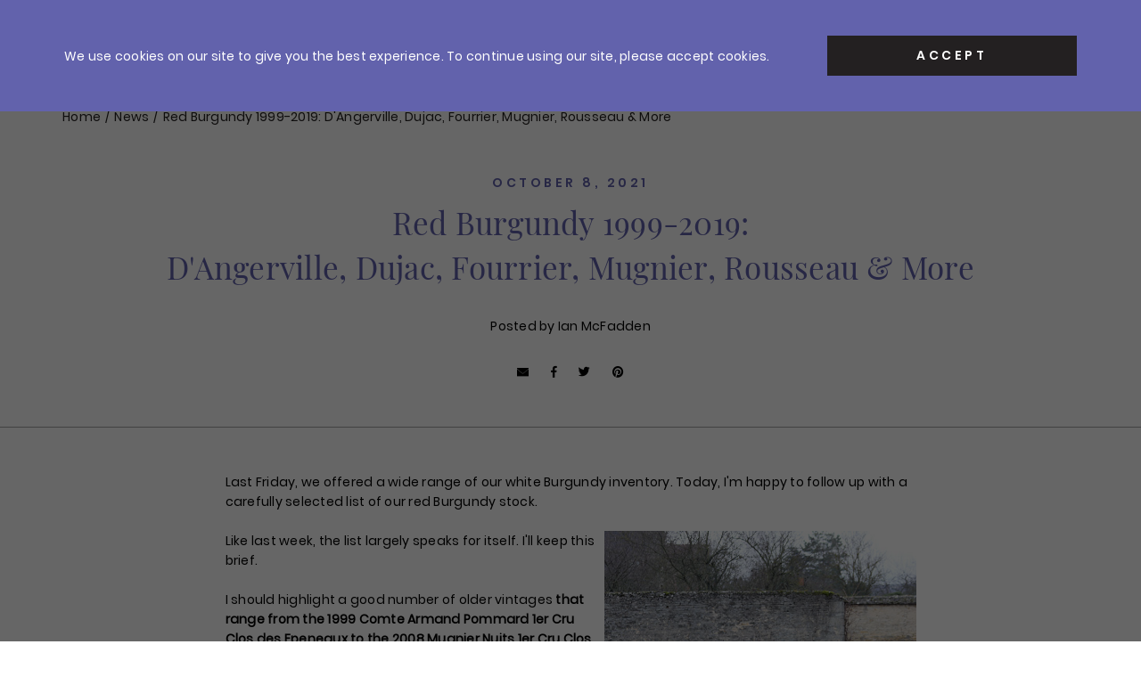

--- FILE ---
content_type: text/html; charset=utf-8
request_url: https://crushwineco.com/blogs/offers/red-burgundy-1999-2019-br-dangerville-dujac-fourrier-mugnier-rousseau-more
body_size: 22692
content:

<!doctype html>
<html class="no-js supports-no-cookies html-template-article" lang="en">
    <head>
        
        <meta charset="utf-8">
<meta http-equiv="X-UA-Compatible" content="IE=edge">
<meta name="viewport" content="width=device-width, initial-scale=1.0, height=device-height, minimum-scale=1.0, user-scalable=0">
<meta name="theme-color" content="">

<link rel="canonical" href="https://crushwineco.com/blogs/offers/red-burgundy-1999-2019-br-dangerville-dujac-fourrier-mugnier-rousseau-more">

    
        <meta name="robots" content="index,follow">
    

    
        <link rel="shortcut icon" href="//crushwineco.com/cdn/shop/files/ZIZ9XqtO_400x400_f07e9fe5-4c54-44f5-959e-bfb37d2314a4_32x32.jpeg?v=1740927202" type="image/png">
    

    
    <title>
        Red Burgundy 1999-2019: D&#39;Angerville, Dujac, Fourrier, Mugnier, Rousse
        
        
        
            &ndash; Crush Wine &amp; Spirits
        
    </title>

    
        <meta name="description" content="Last Friday, we offered a wide range of our white Burgundy inventory. Today, I&#39;m happy to follow up with a carefully selected list of our red Burgundy stock. Like last week, the list largely speaks for itself. I&#39;ll keep this brief.  I should highlight a good number of older vintages that range from the 1999 Comte Arman">
    

    
<meta property="og:site_name" content="Crush Wine &amp; Spirits">
<meta property="og:url" content="https://crushwineco.com/blogs/offers/red-burgundy-1999-2019-br-dangerville-dujac-fourrier-mugnier-rousseau-more">
<meta property="og:title" content="Red Burgundy 1999-2019: D'Angerville, Dujac, Fourrier, Mugnier, Rousseau & More">
<meta property="og:type" content="article">
<meta property="og:description" content="Last Friday, we offered a wide range of our white Burgundy inventory. Today, I&#39;m happy to follow up with a carefully selected list of our red Burgundy stock.







Like last week, the list largely speaks for itself. I&#39;ll keep this brief. 
I should highlight a good number of older vintages that range from the 1999 Comte Armand Pommard 1er Cru Clos des Epeneaux to the 2008 Mugnier Nuits 1er Cru Clos de la Maréchale Rouge. There&#39;s also Simon Bize&#39;s beautiful 2010 Latricières-Chambertin.
You&#39;ll also find plenty of favorites from Gouges, Lafarge, Barthod, d&#39;Angerville, and others. 
As always, please give us your ideal order and we&#39;ll try our best. 
To order, email offers@crushwineco.com or call the store at (212) 980-9463.
Ian McFadden Director, Fine &amp;amp; Rare Wine Crush Wine &amp;amp; Spirits


[table]offer-21-10-08[/table]


"><meta property="og:image" content="https://crushwineco.com/cdn/shop/articles/BurgundyBurgundy_8f72710f-def7-49b8-bf9c-14b777b24675_1024x1024.jpg?v=1633725574">
<meta property="og:image:secure_url" content="https://crushwineco.com/cdn/shop/articles/BurgundyBurgundy_8f72710f-def7-49b8-bf9c-14b777b24675_1024x1024.jpg?v=1633725574">

<meta name="description" content="Last Friday, we offered a wide range of our white Burgundy inventory. Today, I&#39;m happy to follow up with a carefully selected list of our red Burgundy stock.







Like last week, the list largely speaks for itself. I&#39;ll keep this brief. 
I should highlight a good number of older vintages that range from the 1999 Comte Armand Pommard 1er Cru Clos des Epeneaux to the 2008 Mugnier Nuits 1er Cru Clos de la Maréchale Rouge. There&#39;s also Simon Bize&#39;s beautiful 2010 Latricières-Chambertin.
You&#39;ll also find plenty of favorites from Gouges, Lafarge, Barthod, d&#39;Angerville, and others. 
As always, please give us your ideal order and we&#39;ll try our best. 
To order, email offers@crushwineco.com or call the store at (212) 980-9463.
Ian McFadden Director, Fine &amp;amp; Rare Wine Crush Wine &amp;amp; Spirits


[table]offer-21-10-08[/table]


">
<meta name="twitter:site" content="@CrushWineCo?lang=no">
<meta name="twitter:card" content="summary_large_image">
<meta name="twitter:title" content="Red Burgundy 1999-2019: D'Angerville, Dujac, Fourrier, Mugnier, Rousseau & More">
<meta name="twitter:description" content="Last Friday, we offered a wide range of our white Burgundy inventory. Today, I&#39;m happy to follow up with a carefully selected list of our red Burgundy stock.







Like last week, the list largely speaks for itself. I&#39;ll keep this brief. 
I should highlight a good number of older vintages that range from the 1999 Comte Armand Pommard 1er Cru Clos des Epeneaux to the 2008 Mugnier Nuits 1er Cru Clos de la Maréchale Rouge. There&#39;s also Simon Bize&#39;s beautiful 2010 Latricières-Chambertin.
You&#39;ll also find plenty of favorites from Gouges, Lafarge, Barthod, d&#39;Angerville, and others. 
As always, please give us your ideal order and we&#39;ll try our best. 
To order, email offers@crushwineco.com or call the store at (212) 980-9463.
Ian McFadden Director, Fine &amp;amp; Rare Wine Crush Wine &amp;amp; Spirits


[table]offer-21-10-08[/table]


">


<script>
    (function () {
        var root = document.documentElement;

        try {
            var vv = window.visualViewport;

            root.style.setProperty('--vh', (vv.height / 100) + 'px');
            root.style.setProperty('--vw', (vv.width / 100) + 'px');
            vv.addEventListener('resize', () => {
                root.style.setProperty('--vh', (vv.height / 100) + 'px');
                root.style.setProperty('--vw', (vv.width / 100) + 'px');
            });
        } catch (_) {
            // VisualViewport not supported, use `document.documentElement.clientHeight` instead
            root.style.setProperty('--vh', (root.clientHeight / 100) + 'px');
            root.style.setProperty('--vw', (root.clientWidth / 100) + 'px');
            window.addEventListener('resize', () => {
                root.style.setProperty('--vh', (root.clientHeight / 100) + 'px');
                root.style.setProperty('--vw', (root.clientWidth / 100) + 'px');
            });
        }
    })();
</script>


<style>:root {
        --header-theme: "light"
    }</style><link href="//crushwineco.com/cdn/shop/t/55/assets/theme.css?v=41671314356741725371759424633" rel="stylesheet" type="text/css" media="all" />


        
        
        <script>window.performance && window.performance.mark && window.performance.mark('shopify.content_for_header.start');</script><meta name="google-site-verification" content="shbdxLo_oWDNW2fKCNw31MFCZmP3YHzEWrj9zqFCpso">
<meta name="facebook-domain-verification" content="95yrcwbenm9t4mbxt3jv8tkm0tfpvb">
<meta name="facebook-domain-verification" content="je1e8xfv5ku1g993skdyssbi7ned17">
<meta id="shopify-digital-wallet" name="shopify-digital-wallet" content="/32289947707/digital_wallets/dialog">
<meta name="shopify-checkout-api-token" content="172cd873208570995f5cc43db7ebe2e2">
<link rel="alternate" type="application/atom+xml" title="Feed" href="/blogs/offers.atom" />
<script async="async" src="/checkouts/internal/preloads.js?locale=en-US"></script>
<link rel="preconnect" href="https://shop.app" crossorigin="anonymous">
<script async="async" src="https://shop.app/checkouts/internal/preloads.js?locale=en-US&shop_id=32289947707" crossorigin="anonymous"></script>
<script id="apple-pay-shop-capabilities" type="application/json">{"shopId":32289947707,"countryCode":"US","currencyCode":"USD","merchantCapabilities":["supports3DS"],"merchantId":"gid:\/\/shopify\/Shop\/32289947707","merchantName":"Crush Wine \u0026 Spirits","requiredBillingContactFields":["postalAddress","email","phone"],"requiredShippingContactFields":["postalAddress","email","phone"],"shippingType":"shipping","supportedNetworks":["visa","masterCard","amex","discover","elo","jcb"],"total":{"type":"pending","label":"Crush Wine \u0026 Spirits","amount":"1.00"},"shopifyPaymentsEnabled":true,"supportsSubscriptions":true}</script>
<script id="shopify-features" type="application/json">{"accessToken":"172cd873208570995f5cc43db7ebe2e2","betas":["rich-media-storefront-analytics"],"domain":"crushwineco.com","predictiveSearch":true,"shopId":32289947707,"locale":"en"}</script>
<script>var Shopify = Shopify || {};
Shopify.shop = "crushwine.myshopify.com";
Shopify.locale = "en";
Shopify.currency = {"active":"USD","rate":"1.0"};
Shopify.country = "US";
Shopify.theme = {"name":"Live - Lafon Highlight 10.3.2025","id":128052625467,"schema_name":"X","schema_version":"2.1.0","theme_store_id":796,"role":"main"};
Shopify.theme.handle = "null";
Shopify.theme.style = {"id":null,"handle":null};
Shopify.cdnHost = "crushwineco.com/cdn";
Shopify.routes = Shopify.routes || {};
Shopify.routes.root = "/";</script>
<script type="module">!function(o){(o.Shopify=o.Shopify||{}).modules=!0}(window);</script>
<script>!function(o){function n(){var o=[];function n(){o.push(Array.prototype.slice.apply(arguments))}return n.q=o,n}var t=o.Shopify=o.Shopify||{};t.loadFeatures=n(),t.autoloadFeatures=n()}(window);</script>
<script>
  window.ShopifyPay = window.ShopifyPay || {};
  window.ShopifyPay.apiHost = "shop.app\/pay";
  window.ShopifyPay.redirectState = null;
</script>
<script id="shop-js-analytics" type="application/json">{"pageType":"article"}</script>
<script defer="defer" async type="module" src="//crushwineco.com/cdn/shopifycloud/shop-js/modules/v2/client.init-shop-cart-sync_Bc8-qrdt.en.esm.js"></script>
<script defer="defer" async type="module" src="//crushwineco.com/cdn/shopifycloud/shop-js/modules/v2/chunk.common_CmNk3qlo.esm.js"></script>
<script type="module">
  await import("//crushwineco.com/cdn/shopifycloud/shop-js/modules/v2/client.init-shop-cart-sync_Bc8-qrdt.en.esm.js");
await import("//crushwineco.com/cdn/shopifycloud/shop-js/modules/v2/chunk.common_CmNk3qlo.esm.js");

  window.Shopify.SignInWithShop?.initShopCartSync?.({"fedCMEnabled":true,"windoidEnabled":true});

</script>
<script>
  window.Shopify = window.Shopify || {};
  if (!window.Shopify.featureAssets) window.Shopify.featureAssets = {};
  window.Shopify.featureAssets['shop-js'] = {"shop-cart-sync":["modules/v2/client.shop-cart-sync_DOpY4EW0.en.esm.js","modules/v2/chunk.common_CmNk3qlo.esm.js"],"shop-button":["modules/v2/client.shop-button_CI-s0xGZ.en.esm.js","modules/v2/chunk.common_CmNk3qlo.esm.js"],"init-fed-cm":["modules/v2/client.init-fed-cm_D2vsy40D.en.esm.js","modules/v2/chunk.common_CmNk3qlo.esm.js"],"init-windoid":["modules/v2/client.init-windoid_CXNAd0Cm.en.esm.js","modules/v2/chunk.common_CmNk3qlo.esm.js"],"shop-toast-manager":["modules/v2/client.shop-toast-manager_Cx0C6may.en.esm.js","modules/v2/chunk.common_CmNk3qlo.esm.js"],"shop-cash-offers":["modules/v2/client.shop-cash-offers_CL9Nay2h.en.esm.js","modules/v2/chunk.common_CmNk3qlo.esm.js","modules/v2/chunk.modal_CvhjeixQ.esm.js"],"avatar":["modules/v2/client.avatar_BTnouDA3.en.esm.js"],"init-shop-email-lookup-coordinator":["modules/v2/client.init-shop-email-lookup-coordinator_B9mmbKi4.en.esm.js","modules/v2/chunk.common_CmNk3qlo.esm.js"],"init-shop-cart-sync":["modules/v2/client.init-shop-cart-sync_Bc8-qrdt.en.esm.js","modules/v2/chunk.common_CmNk3qlo.esm.js"],"pay-button":["modules/v2/client.pay-button_Bhm3077V.en.esm.js","modules/v2/chunk.common_CmNk3qlo.esm.js"],"init-customer-accounts-sign-up":["modules/v2/client.init-customer-accounts-sign-up_C7zhr03q.en.esm.js","modules/v2/client.shop-login-button_BbMx65lK.en.esm.js","modules/v2/chunk.common_CmNk3qlo.esm.js","modules/v2/chunk.modal_CvhjeixQ.esm.js"],"init-shop-for-new-customer-accounts":["modules/v2/client.init-shop-for-new-customer-accounts_rLbLSDTe.en.esm.js","modules/v2/client.shop-login-button_BbMx65lK.en.esm.js","modules/v2/chunk.common_CmNk3qlo.esm.js","modules/v2/chunk.modal_CvhjeixQ.esm.js"],"checkout-modal":["modules/v2/client.checkout-modal_Fp9GouFF.en.esm.js","modules/v2/chunk.common_CmNk3qlo.esm.js","modules/v2/chunk.modal_CvhjeixQ.esm.js"],"init-customer-accounts":["modules/v2/client.init-customer-accounts_DkVf8Jdu.en.esm.js","modules/v2/client.shop-login-button_BbMx65lK.en.esm.js","modules/v2/chunk.common_CmNk3qlo.esm.js","modules/v2/chunk.modal_CvhjeixQ.esm.js"],"shop-login-button":["modules/v2/client.shop-login-button_BbMx65lK.en.esm.js","modules/v2/chunk.common_CmNk3qlo.esm.js","modules/v2/chunk.modal_CvhjeixQ.esm.js"],"shop-login":["modules/v2/client.shop-login_B9KWmZaW.en.esm.js","modules/v2/chunk.common_CmNk3qlo.esm.js","modules/v2/chunk.modal_CvhjeixQ.esm.js"],"shop-follow-button":["modules/v2/client.shop-follow-button_B-omSWeu.en.esm.js","modules/v2/chunk.common_CmNk3qlo.esm.js","modules/v2/chunk.modal_CvhjeixQ.esm.js"],"lead-capture":["modules/v2/client.lead-capture_DZQFWrYz.en.esm.js","modules/v2/chunk.common_CmNk3qlo.esm.js","modules/v2/chunk.modal_CvhjeixQ.esm.js"],"payment-terms":["modules/v2/client.payment-terms_Bl_bs7GP.en.esm.js","modules/v2/chunk.common_CmNk3qlo.esm.js","modules/v2/chunk.modal_CvhjeixQ.esm.js"]};
</script>
<script>(function() {
  var isLoaded = false;
  function asyncLoad() {
    if (isLoaded) return;
    isLoaded = true;
    var urls = ["https:\/\/justviewed.prezenapps.com\/public\/js\/recent-app.js?shop=crushwine.myshopify.com","https:\/\/d26ky332zktp97.cloudfront.net\/shops\/ahXs2Hn7AWQW4aLY8\/colibrius-m.js?shop=crushwine.myshopify.com","https:\/\/searchanise-ef84.kxcdn.com\/widgets\/shopify\/init.js?a=4W7V2B5H8K\u0026shop=crushwine.myshopify.com"];
    for (var i = 0; i < urls.length; i++) {
      var s = document.createElement('script');
      s.type = 'text/javascript';
      s.async = true;
      s.src = urls[i];
      var x = document.getElementsByTagName('script')[0];
      x.parentNode.insertBefore(s, x);
    }
  };
  if(window.attachEvent) {
    window.attachEvent('onload', asyncLoad);
  } else {
    window.addEventListener('load', asyncLoad, false);
  }
})();</script>
<script id="__st">var __st={"a":32289947707,"offset":-18000,"reqid":"361af32a-4a1f-402d-8dfb-50e49b4fe55d-1762286954","pageurl":"crushwineco.com\/blogs\/offers\/red-burgundy-1999-2019-br-dangerville-dujac-fourrier-mugnier-rousseau-more","s":"articles-555945230395","u":"2f5866ec13af","p":"article","rtyp":"article","rid":555945230395};</script>
<script>window.ShopifyPaypalV4VisibilityTracking = true;</script>
<script id="captcha-bootstrap">!function(){'use strict';const t='contact',e='account',n='new_comment',o=[[t,t],['blogs',n],['comments',n],[t,'customer']],c=[[e,'customer_login'],[e,'guest_login'],[e,'recover_customer_password'],[e,'create_customer']],r=t=>t.map((([t,e])=>`form[action*='/${t}']:not([data-nocaptcha='true']) input[name='form_type'][value='${e}']`)).join(','),a=t=>()=>t?[...document.querySelectorAll(t)].map((t=>t.form)):[];function s(){const t=[...o],e=r(t);return a(e)}const i='password',u='form_key',d=['recaptcha-v3-token','g-recaptcha-response','h-captcha-response',i],f=()=>{try{return window.sessionStorage}catch{return}},m='__shopify_v',_=t=>t.elements[u];function p(t,e,n=!1){try{const o=window.sessionStorage,c=JSON.parse(o.getItem(e)),{data:r}=function(t){const{data:e,action:n}=t;return t[m]||n?{data:e,action:n}:{data:t,action:n}}(c);for(const[e,n]of Object.entries(r))t.elements[e]&&(t.elements[e].value=n);n&&o.removeItem(e)}catch(o){console.error('form repopulation failed',{error:o})}}const l='form_type',E='cptcha';function T(t){t.dataset[E]=!0}const w=window,h=w.document,L='Shopify',v='ce_forms',y='captcha';let A=!1;((t,e)=>{const n=(g='f06e6c50-85a8-45c8-87d0-21a2b65856fe',I='https://cdn.shopify.com/shopifycloud/storefront-forms-hcaptcha/ce_storefront_forms_captcha_hcaptcha.v1.5.2.iife.js',D={infoText:'Protected by hCaptcha',privacyText:'Privacy',termsText:'Terms'},(t,e,n)=>{const o=w[L][v],c=o.bindForm;if(c)return c(t,g,e,D).then(n);var r;o.q.push([[t,g,e,D],n]),r=I,A||(h.body.append(Object.assign(h.createElement('script'),{id:'captcha-provider',async:!0,src:r})),A=!0)});var g,I,D;w[L]=w[L]||{},w[L][v]=w[L][v]||{},w[L][v].q=[],w[L][y]=w[L][y]||{},w[L][y].protect=function(t,e){n(t,void 0,e),T(t)},Object.freeze(w[L][y]),function(t,e,n,w,h,L){const[v,y,A,g]=function(t,e,n){const i=e?o:[],u=t?c:[],d=[...i,...u],f=r(d),m=r(i),_=r(d.filter((([t,e])=>n.includes(e))));return[a(f),a(m),a(_),s()]}(w,h,L),I=t=>{const e=t.target;return e instanceof HTMLFormElement?e:e&&e.form},D=t=>v().includes(t);t.addEventListener('submit',(t=>{const e=I(t);if(!e)return;const n=D(e)&&!e.dataset.hcaptchaBound&&!e.dataset.recaptchaBound,o=_(e),c=g().includes(e)&&(!o||!o.value);(n||c)&&t.preventDefault(),c&&!n&&(function(t){try{if(!f())return;!function(t){const e=f();if(!e)return;const n=_(t);if(!n)return;const o=n.value;o&&e.removeItem(o)}(t);const e=Array.from(Array(32),(()=>Math.random().toString(36)[2])).join('');!function(t,e){_(t)||t.append(Object.assign(document.createElement('input'),{type:'hidden',name:u})),t.elements[u].value=e}(t,e),function(t,e){const n=f();if(!n)return;const o=[...t.querySelectorAll(`input[type='${i}']`)].map((({name:t})=>t)),c=[...d,...o],r={};for(const[a,s]of new FormData(t).entries())c.includes(a)||(r[a]=s);n.setItem(e,JSON.stringify({[m]:1,action:t.action,data:r}))}(t,e)}catch(e){console.error('failed to persist form',e)}}(e),e.submit())}));const S=(t,e)=>{t&&!t.dataset[E]&&(n(t,e.some((e=>e===t))),T(t))};for(const o of['focusin','change'])t.addEventListener(o,(t=>{const e=I(t);D(e)&&S(e,y())}));const B=e.get('form_key'),M=e.get(l),P=B&&M;t.addEventListener('DOMContentLoaded',(()=>{const t=y();if(P)for(const e of t)e.elements[l].value===M&&p(e,B);[...new Set([...A(),...v().filter((t=>'true'===t.dataset.shopifyCaptcha))])].forEach((e=>S(e,t)))}))}(h,new URLSearchParams(w.location.search),n,t,e,['guest_login'])})(!0,!0)}();</script>
<script integrity="sha256-52AcMU7V7pcBOXWImdc/TAGTFKeNjmkeM1Pvks/DTgc=" data-source-attribution="shopify.loadfeatures" defer="defer" src="//crushwineco.com/cdn/shopifycloud/storefront/assets/storefront/load_feature-81c60534.js" crossorigin="anonymous"></script>
<script crossorigin="anonymous" defer="defer" src="//crushwineco.com/cdn/shopifycloud/storefront/assets/shopify_pay/storefront-65b4c6d7.js?v=20250812"></script>
<script data-source-attribution="shopify.dynamic_checkout.dynamic.init">var Shopify=Shopify||{};Shopify.PaymentButton=Shopify.PaymentButton||{isStorefrontPortableWallets:!0,init:function(){window.Shopify.PaymentButton.init=function(){};var t=document.createElement("script");t.src="https://crushwineco.com/cdn/shopifycloud/portable-wallets/latest/portable-wallets.en.js",t.type="module",document.head.appendChild(t)}};
</script>
<script data-source-attribution="shopify.dynamic_checkout.buyer_consent">
  function portableWalletsHideBuyerConsent(e){var t=document.getElementById("shopify-buyer-consent"),n=document.getElementById("shopify-subscription-policy-button");t&&n&&(t.classList.add("hidden"),t.setAttribute("aria-hidden","true"),n.removeEventListener("click",e))}function portableWalletsShowBuyerConsent(e){var t=document.getElementById("shopify-buyer-consent"),n=document.getElementById("shopify-subscription-policy-button");t&&n&&(t.classList.remove("hidden"),t.removeAttribute("aria-hidden"),n.addEventListener("click",e))}window.Shopify?.PaymentButton&&(window.Shopify.PaymentButton.hideBuyerConsent=portableWalletsHideBuyerConsent,window.Shopify.PaymentButton.showBuyerConsent=portableWalletsShowBuyerConsent);
</script>
<script data-source-attribution="shopify.dynamic_checkout.cart.bootstrap">document.addEventListener("DOMContentLoaded",(function(){function t(){return document.querySelector("shopify-accelerated-checkout-cart, shopify-accelerated-checkout")}if(t())Shopify.PaymentButton.init();else{new MutationObserver((function(e,n){t()&&(Shopify.PaymentButton.init(),n.disconnect())})).observe(document.body,{childList:!0,subtree:!0})}}));
</script>
<link id="shopify-accelerated-checkout-styles" rel="stylesheet" media="screen" href="https://crushwineco.com/cdn/shopifycloud/portable-wallets/latest/accelerated-checkout-backwards-compat.css" crossorigin="anonymous">
<style id="shopify-accelerated-checkout-cart">
        #shopify-buyer-consent {
  margin-top: 1em;
  display: inline-block;
  width: 100%;
}

#shopify-buyer-consent.hidden {
  display: none;
}

#shopify-subscription-policy-button {
  background: none;
  border: none;
  padding: 0;
  text-decoration: underline;
  font-size: inherit;
  cursor: pointer;
}

#shopify-subscription-policy-button::before {
  box-shadow: none;
}

      </style>

<script>window.performance && window.performance.mark && window.performance.mark('shopify.content_for_header.end');</script>
    <!-- BEGIN app block: shopify://apps/littledata-revenue-tracking/blocks/LittledataLayer/45a35ed8-a2b2-46c3-84fa-6f58497c5345 -->
    <script type="application/javascript">
      try {
        window.LittledataLayer = {
          ...({"betaTester":false,"productListLinksHaveImages":false,"productListLinksHavePrices":false,"debug":false,"hideBranding":false,"sendNoteAttributes":true,"ecommerce":{"impressions":[]},"version":"v11.0.1","transactionWatcherURL":"https://transactions.littledata.io","referralExclusion":"/(paypal|visa|MasterCard|clicksafe|arcot\\.com|geschuetzteinkaufen|checkout\\.shopify\\.com|checkout\\.rechargeapps\\.com|portal\\.afterpay\\.com|payfort)/","hasCustomPixel":false,"googleAnalytics4":{"disabledRecurring":false,"disabledEvents":[],"doNotTrackReplaceState":false,"productIdentifier":"SKU","uniqueIdentifierForOrders":"orderName","ordersFilteredBySourceName":[],"clientSidePurchase":false,"measurementId":"G-XZKZS1CWXK","googleSignals":true,"cookieUpdate":true,"extraLinkerDomains":[],"usePageTypeForListName":false,"sendUserDataBefore322":true,"respectUserTrackingConsent":true,"attributionBoost":true,"recurringAttributionBoost":true}}),
          country: "US",
          language: "en",
          market: {
            id: 855310395,
            handle: "us"
          }
        }
        
      } catch {}

      
      console.log(`%cThis store uses Littledata 🚀 to automate its Google Analytics setup and make better, data-driven decisions. Learn more at https://apps.shopify.com/littledata`,'color: #088f87;',);
      
    </script>
    
        <script async type="text/javascript" src="https://cdn.shopify.com/extensions/019a5028-0067-7461-9fc1-c2b29b0bf224/littledata-shopify-tracker-111/assets/colibrius-g.js"></script>
    
    
    
    
    
    
    
    


<!-- END app block --><link href="https://monorail-edge.shopifysvc.com" rel="dns-prefetch">
<script>(function(){if ("sendBeacon" in navigator && "performance" in window) {try {var session_token_from_headers = performance.getEntriesByType('navigation')[0].serverTiming.find(x => x.name == '_s').description;} catch {var session_token_from_headers = undefined;}var session_cookie_matches = document.cookie.match(/_shopify_s=([^;]*)/);var session_token_from_cookie = session_cookie_matches && session_cookie_matches.length === 2 ? session_cookie_matches[1] : "";var session_token = session_token_from_headers || session_token_from_cookie || "";function handle_abandonment_event(e) {var entries = performance.getEntries().filter(function(entry) {return /monorail-edge.shopifysvc.com/.test(entry.name);});if (!window.abandonment_tracked && entries.length === 0) {window.abandonment_tracked = true;var currentMs = Date.now();var navigation_start = performance.timing.navigationStart;var payload = {shop_id: 32289947707,url: window.location.href,navigation_start,duration: currentMs - navigation_start,session_token,page_type: "article"};window.navigator.sendBeacon("https://monorail-edge.shopifysvc.com/v1/produce", JSON.stringify({schema_id: "online_store_buyer_site_abandonment/1.1",payload: payload,metadata: {event_created_at_ms: currentMs,event_sent_at_ms: currentMs}}));}}window.addEventListener('pagehide', handle_abandonment_event);}}());</script>
<script id="web-pixels-manager-setup">(function e(e,d,r,n,o){if(void 0===o&&(o={}),!Boolean(null===(a=null===(i=window.Shopify)||void 0===i?void 0:i.analytics)||void 0===a?void 0:a.replayQueue)){var i,a;window.Shopify=window.Shopify||{};var t=window.Shopify;t.analytics=t.analytics||{};var s=t.analytics;s.replayQueue=[],s.publish=function(e,d,r){return s.replayQueue.push([e,d,r]),!0};try{self.performance.mark("wpm:start")}catch(e){}var l=function(){var e={modern:/Edge?\/(1{2}[4-9]|1[2-9]\d|[2-9]\d{2}|\d{4,})\.\d+(\.\d+|)|Firefox\/(1{2}[4-9]|1[2-9]\d|[2-9]\d{2}|\d{4,})\.\d+(\.\d+|)|Chrom(ium|e)\/(9{2}|\d{3,})\.\d+(\.\d+|)|(Maci|X1{2}).+ Version\/(15\.\d+|(1[6-9]|[2-9]\d|\d{3,})\.\d+)([,.]\d+|)( \(\w+\)|)( Mobile\/\w+|) Safari\/|Chrome.+OPR\/(9{2}|\d{3,})\.\d+\.\d+|(CPU[ +]OS|iPhone[ +]OS|CPU[ +]iPhone|CPU IPhone OS|CPU iPad OS)[ +]+(15[._]\d+|(1[6-9]|[2-9]\d|\d{3,})[._]\d+)([._]\d+|)|Android:?[ /-](13[3-9]|1[4-9]\d|[2-9]\d{2}|\d{4,})(\.\d+|)(\.\d+|)|Android.+Firefox\/(13[5-9]|1[4-9]\d|[2-9]\d{2}|\d{4,})\.\d+(\.\d+|)|Android.+Chrom(ium|e)\/(13[3-9]|1[4-9]\d|[2-9]\d{2}|\d{4,})\.\d+(\.\d+|)|SamsungBrowser\/([2-9]\d|\d{3,})\.\d+/,legacy:/Edge?\/(1[6-9]|[2-9]\d|\d{3,})\.\d+(\.\d+|)|Firefox\/(5[4-9]|[6-9]\d|\d{3,})\.\d+(\.\d+|)|Chrom(ium|e)\/(5[1-9]|[6-9]\d|\d{3,})\.\d+(\.\d+|)([\d.]+$|.*Safari\/(?![\d.]+ Edge\/[\d.]+$))|(Maci|X1{2}).+ Version\/(10\.\d+|(1[1-9]|[2-9]\d|\d{3,})\.\d+)([,.]\d+|)( \(\w+\)|)( Mobile\/\w+|) Safari\/|Chrome.+OPR\/(3[89]|[4-9]\d|\d{3,})\.\d+\.\d+|(CPU[ +]OS|iPhone[ +]OS|CPU[ +]iPhone|CPU IPhone OS|CPU iPad OS)[ +]+(10[._]\d+|(1[1-9]|[2-9]\d|\d{3,})[._]\d+)([._]\d+|)|Android:?[ /-](13[3-9]|1[4-9]\d|[2-9]\d{2}|\d{4,})(\.\d+|)(\.\d+|)|Mobile Safari.+OPR\/([89]\d|\d{3,})\.\d+\.\d+|Android.+Firefox\/(13[5-9]|1[4-9]\d|[2-9]\d{2}|\d{4,})\.\d+(\.\d+|)|Android.+Chrom(ium|e)\/(13[3-9]|1[4-9]\d|[2-9]\d{2}|\d{4,})\.\d+(\.\d+|)|Android.+(UC? ?Browser|UCWEB|U3)[ /]?(15\.([5-9]|\d{2,})|(1[6-9]|[2-9]\d|\d{3,})\.\d+)\.\d+|SamsungBrowser\/(5\.\d+|([6-9]|\d{2,})\.\d+)|Android.+MQ{2}Browser\/(14(\.(9|\d{2,})|)|(1[5-9]|[2-9]\d|\d{3,})(\.\d+|))(\.\d+|)|K[Aa][Ii]OS\/(3\.\d+|([4-9]|\d{2,})\.\d+)(\.\d+|)/},d=e.modern,r=e.legacy,n=navigator.userAgent;return n.match(d)?"modern":n.match(r)?"legacy":"unknown"}(),u="modern"===l?"modern":"legacy",c=(null!=n?n:{modern:"",legacy:""})[u],f=function(e){return[e.baseUrl,"/wpm","/b",e.hashVersion,"modern"===e.buildTarget?"m":"l",".js"].join("")}({baseUrl:d,hashVersion:r,buildTarget:u}),m=function(e){var d=e.version,r=e.bundleTarget,n=e.surface,o=e.pageUrl,i=e.monorailEndpoint;return{emit:function(e){var a=e.status,t=e.errorMsg,s=(new Date).getTime(),l=JSON.stringify({metadata:{event_sent_at_ms:s},events:[{schema_id:"web_pixels_manager_load/3.1",payload:{version:d,bundle_target:r,page_url:o,status:a,surface:n,error_msg:t},metadata:{event_created_at_ms:s}}]});if(!i)return console&&console.warn&&console.warn("[Web Pixels Manager] No Monorail endpoint provided, skipping logging."),!1;try{return self.navigator.sendBeacon.bind(self.navigator)(i,l)}catch(e){}var u=new XMLHttpRequest;try{return u.open("POST",i,!0),u.setRequestHeader("Content-Type","text/plain"),u.send(l),!0}catch(e){return console&&console.warn&&console.warn("[Web Pixels Manager] Got an unhandled error while logging to Monorail."),!1}}}}({version:r,bundleTarget:l,surface:e.surface,pageUrl:self.location.href,monorailEndpoint:e.monorailEndpoint});try{o.browserTarget=l,function(e){var d=e.src,r=e.async,n=void 0===r||r,o=e.onload,i=e.onerror,a=e.sri,t=e.scriptDataAttributes,s=void 0===t?{}:t,l=document.createElement("script"),u=document.querySelector("head"),c=document.querySelector("body");if(l.async=n,l.src=d,a&&(l.integrity=a,l.crossOrigin="anonymous"),s)for(var f in s)if(Object.prototype.hasOwnProperty.call(s,f))try{l.dataset[f]=s[f]}catch(e){}if(o&&l.addEventListener("load",o),i&&l.addEventListener("error",i),u)u.appendChild(l);else{if(!c)throw new Error("Did not find a head or body element to append the script");c.appendChild(l)}}({src:f,async:!0,onload:function(){if(!function(){var e,d;return Boolean(null===(d=null===(e=window.Shopify)||void 0===e?void 0:e.analytics)||void 0===d?void 0:d.initialized)}()){var d=window.webPixelsManager.init(e)||void 0;if(d){var r=window.Shopify.analytics;r.replayQueue.forEach((function(e){var r=e[0],n=e[1],o=e[2];d.publishCustomEvent(r,n,o)})),r.replayQueue=[],r.publish=d.publishCustomEvent,r.visitor=d.visitor,r.initialized=!0}}},onerror:function(){return m.emit({status:"failed",errorMsg:"".concat(f," has failed to load")})},sri:function(e){var d=/^sha384-[A-Za-z0-9+/=]+$/;return"string"==typeof e&&d.test(e)}(c)?c:"",scriptDataAttributes:o}),m.emit({status:"loading"})}catch(e){m.emit({status:"failed",errorMsg:(null==e?void 0:e.message)||"Unknown error"})}}})({shopId: 32289947707,storefrontBaseUrl: "https://crushwineco.com",extensionsBaseUrl: "https://extensions.shopifycdn.com/cdn/shopifycloud/web-pixels-manager",monorailEndpoint: "https://monorail-edge.shopifysvc.com/unstable/produce_batch",surface: "storefront-renderer",enabledBetaFlags: ["2dca8a86"],webPixelsConfigList: [{"id":"147292219","configuration":"{\"shopId\":\"ahXs2Hn7AWQW4aLY8\",\"env\":\"production\"}","eventPayloadVersion":"v1","runtimeContext":"STRICT","scriptVersion":"3b8433d694d974fcc2dc637689486813","type":"APP","apiClientId":1464241,"privacyPurposes":["ANALYTICS"],"dataSharingAdjustments":{"protectedCustomerApprovalScopes":["read_customer_address","read_customer_email","read_customer_name","read_customer_personal_data","read_customer_phone"]}},{"id":"113508411","configuration":"{\"pixel_id\":\"942440349785980\",\"pixel_type\":\"facebook_pixel\",\"metaapp_system_user_token\":\"-\"}","eventPayloadVersion":"v1","runtimeContext":"OPEN","scriptVersion":"ca16bc87fe92b6042fbaa3acc2fbdaa6","type":"APP","apiClientId":2329312,"privacyPurposes":["ANALYTICS","MARKETING","SALE_OF_DATA"],"dataSharingAdjustments":{"protectedCustomerApprovalScopes":["read_customer_address","read_customer_email","read_customer_name","read_customer_personal_data","read_customer_phone"]}},{"id":"33292347","configuration":"{\"apiKey\":\"4W7V2B5H8K\", \"host\":\"searchserverapi.com\"}","eventPayloadVersion":"v1","runtimeContext":"STRICT","scriptVersion":"5559ea45e47b67d15b30b79e7c6719da","type":"APP","apiClientId":578825,"privacyPurposes":["ANALYTICS"],"dataSharingAdjustments":{"protectedCustomerApprovalScopes":["read_customer_personal_data"]}},{"id":"shopify-app-pixel","configuration":"{}","eventPayloadVersion":"v1","runtimeContext":"STRICT","scriptVersion":"0450","apiClientId":"shopify-pixel","type":"APP","privacyPurposes":["ANALYTICS","MARKETING"]},{"id":"shopify-custom-pixel","eventPayloadVersion":"v1","runtimeContext":"LAX","scriptVersion":"0450","apiClientId":"shopify-pixel","type":"CUSTOM","privacyPurposes":["ANALYTICS","MARKETING"]}],isMerchantRequest: false,initData: {"shop":{"name":"Crush Wine \u0026 Spirits","paymentSettings":{"currencyCode":"USD"},"myshopifyDomain":"crushwine.myshopify.com","countryCode":"US","storefrontUrl":"https:\/\/crushwineco.com"},"customer":null,"cart":null,"checkout":null,"productVariants":[],"purchasingCompany":null},},"https://crushwineco.com/cdn","5303c62bw494ab25dp0d72f2dcm48e21f5a",{"modern":"","legacy":""},{"shopId":"32289947707","storefrontBaseUrl":"https:\/\/crushwineco.com","extensionBaseUrl":"https:\/\/extensions.shopifycdn.com\/cdn\/shopifycloud\/web-pixels-manager","surface":"storefront-renderer","enabledBetaFlags":"[\"2dca8a86\"]","isMerchantRequest":"false","hashVersion":"5303c62bw494ab25dp0d72f2dcm48e21f5a","publish":"custom","events":"[[\"page_viewed\",{}]]"});</script><script>
  window.ShopifyAnalytics = window.ShopifyAnalytics || {};
  window.ShopifyAnalytics.meta = window.ShopifyAnalytics.meta || {};
  window.ShopifyAnalytics.meta.currency = 'USD';
  var meta = {"page":{"pageType":"article","resourceType":"article","resourceId":555945230395}};
  for (var attr in meta) {
    window.ShopifyAnalytics.meta[attr] = meta[attr];
  }
</script>
<script class="analytics">
  (function () {
    var customDocumentWrite = function(content) {
      var jquery = null;

      if (window.jQuery) {
        jquery = window.jQuery;
      } else if (window.Checkout && window.Checkout.$) {
        jquery = window.Checkout.$;
      }

      if (jquery) {
        jquery('body').append(content);
      }
    };

    var hasLoggedConversion = function(token) {
      if (token) {
        return document.cookie.indexOf('loggedConversion=' + token) !== -1;
      }
      return false;
    }

    var setCookieIfConversion = function(token) {
      if (token) {
        var twoMonthsFromNow = new Date(Date.now());
        twoMonthsFromNow.setMonth(twoMonthsFromNow.getMonth() + 2);

        document.cookie = 'loggedConversion=' + token + '; expires=' + twoMonthsFromNow;
      }
    }

    var trekkie = window.ShopifyAnalytics.lib = window.trekkie = window.trekkie || [];
    if (trekkie.integrations) {
      return;
    }
    trekkie.methods = [
      'identify',
      'page',
      'ready',
      'track',
      'trackForm',
      'trackLink'
    ];
    trekkie.factory = function(method) {
      return function() {
        var args = Array.prototype.slice.call(arguments);
        args.unshift(method);
        trekkie.push(args);
        return trekkie;
      };
    };
    for (var i = 0; i < trekkie.methods.length; i++) {
      var key = trekkie.methods[i];
      trekkie[key] = trekkie.factory(key);
    }
    trekkie.load = function(config) {
      trekkie.config = config || {};
      trekkie.config.initialDocumentCookie = document.cookie;
      var first = document.getElementsByTagName('script')[0];
      var script = document.createElement('script');
      script.type = 'text/javascript';
      script.onerror = function(e) {
        var scriptFallback = document.createElement('script');
        scriptFallback.type = 'text/javascript';
        scriptFallback.onerror = function(error) {
                var Monorail = {
      produce: function produce(monorailDomain, schemaId, payload) {
        var currentMs = new Date().getTime();
        var event = {
          schema_id: schemaId,
          payload: payload,
          metadata: {
            event_created_at_ms: currentMs,
            event_sent_at_ms: currentMs
          }
        };
        return Monorail.sendRequest("https://" + monorailDomain + "/v1/produce", JSON.stringify(event));
      },
      sendRequest: function sendRequest(endpointUrl, payload) {
        // Try the sendBeacon API
        if (window && window.navigator && typeof window.navigator.sendBeacon === 'function' && typeof window.Blob === 'function' && !Monorail.isIos12()) {
          var blobData = new window.Blob([payload], {
            type: 'text/plain'
          });

          if (window.navigator.sendBeacon(endpointUrl, blobData)) {
            return true;
          } // sendBeacon was not successful

        } // XHR beacon

        var xhr = new XMLHttpRequest();

        try {
          xhr.open('POST', endpointUrl);
          xhr.setRequestHeader('Content-Type', 'text/plain');
          xhr.send(payload);
        } catch (e) {
          console.log(e);
        }

        return false;
      },
      isIos12: function isIos12() {
        return window.navigator.userAgent.lastIndexOf('iPhone; CPU iPhone OS 12_') !== -1 || window.navigator.userAgent.lastIndexOf('iPad; CPU OS 12_') !== -1;
      }
    };
    Monorail.produce('monorail-edge.shopifysvc.com',
      'trekkie_storefront_load_errors/1.1',
      {shop_id: 32289947707,
      theme_id: 128052625467,
      app_name: "storefront",
      context_url: window.location.href,
      source_url: "//crushwineco.com/cdn/s/trekkie.storefront.5ad93876886aa0a32f5bade9f25632a26c6f183a.min.js"});

        };
        scriptFallback.async = true;
        scriptFallback.src = '//crushwineco.com/cdn/s/trekkie.storefront.5ad93876886aa0a32f5bade9f25632a26c6f183a.min.js';
        first.parentNode.insertBefore(scriptFallback, first);
      };
      script.async = true;
      script.src = '//crushwineco.com/cdn/s/trekkie.storefront.5ad93876886aa0a32f5bade9f25632a26c6f183a.min.js';
      first.parentNode.insertBefore(script, first);
    };
    trekkie.load(
      {"Trekkie":{"appName":"storefront","development":false,"defaultAttributes":{"shopId":32289947707,"isMerchantRequest":null,"themeId":128052625467,"themeCityHash":"18196765497671121919","contentLanguage":"en","currency":"USD"},"isServerSideCookieWritingEnabled":true,"monorailRegion":"shop_domain","enabledBetaFlags":["f0df213a"]},"Session Attribution":{},"S2S":{"facebookCapiEnabled":true,"source":"trekkie-storefront-renderer","apiClientId":580111}}
    );

    var loaded = false;
    trekkie.ready(function() {
      if (loaded) return;
      loaded = true;

      window.ShopifyAnalytics.lib = window.trekkie;

      var originalDocumentWrite = document.write;
      document.write = customDocumentWrite;
      try { window.ShopifyAnalytics.merchantGoogleAnalytics.call(this); } catch(error) {};
      document.write = originalDocumentWrite;

      window.ShopifyAnalytics.lib.page(null,{"pageType":"article","resourceType":"article","resourceId":555945230395,"shopifyEmitted":true});

      var match = window.location.pathname.match(/checkouts\/(.+)\/(thank_you|post_purchase)/)
      var token = match? match[1]: undefined;
      if (!hasLoggedConversion(token)) {
        setCookieIfConversion(token);
        
      }
    });


        var eventsListenerScript = document.createElement('script');
        eventsListenerScript.async = true;
        eventsListenerScript.src = "//crushwineco.com/cdn/shopifycloud/storefront/assets/shop_events_listener-3da45d37.js";
        document.getElementsByTagName('head')[0].appendChild(eventsListenerScript);

})();</script>
<script
  defer
  src="https://crushwineco.com/cdn/shopifycloud/perf-kit/shopify-perf-kit-2.1.2.min.js"
  data-application="storefront-renderer"
  data-shop-id="32289947707"
  data-render-region="gcp-us-central1"
  data-page-type="article"
  data-theme-instance-id="128052625467"
  data-theme-name="X"
  data-theme-version="2.1.0"
  data-monorail-region="shop_domain"
  data-resource-timing-sampling-rate="10"
  data-shs="true"
  data-shs-beacon="true"
  data-shs-export-with-fetch="true"
  data-shs-logs-sample-rate="1"
></script>
</head>
    <body id="red-burgundy-1999-2019-d-39-angerville-dujac-fourrier-mugnier-rousse" class=" template-article  page-red-burgundy-1999-2019-d-39-angerville-dujac-fourrier-mugnier-rousse" data-tempsuffix="">
        <a class="in-page-link visually-hidden skip-link" href="#MainContent">Skip to content</a>
        <button id="global-overlay" class=""></button>
        
        
            <!-- Google Tag Manager (noscript) -->
<noscript><iframe src="https://www.googletagmanager.com/ns.html?id=GTM-WZXFXC3" height="0" width="0" style="display:none;visibility:hidden"></iframe></noscript>
<!-- End Google Tag Manager (noscript) -->
        

        <!-- Search Drawer -->
<div id="SearchBar" class="drawer drawer-top" role="dialog">
    <button class="drawer-close" type="button"><span class="visually-hidden">Close drawer</span></button>
    <form action="/search" method="get" role="search" class="search-form">
    
    <div class="search-wrapper">
        <input type="search" name="q" id="Search"
        value=""
        placeholder="Search">
        <button type="submit" class="btn">
            <span class="icon-fallback-text">Search</span>
        </button>
    </div>
</form>
</div>

<!-- Cart Drawer -->
<div id="MiniCart" class="drawer drawer-right " role="dialog">
    <button type="button" class="drawer-close"><span class="visually-hidden">Close drawer</span></button>
    <div class="drawer-title">
        My Bag <span>(<span class="minicart-count">0</span>)</span>
    </div>
    <div id="CartContainer" class="minicart-container"></div><!-- /snippets/ajax-cart-template.liquid -->

<script id="CartTemplate" type="text/template">

    <form action="/cart" method="post" novalidate class="minicart ajaxcart">
        <div class="ajaxcart__inner">
            <div class="ajaxcart__message hide">
                You are x bottles away from a case discount
            </div>
            {{#items}}
            <article class="ajaxcart__product {{#if isGiftCard}}gift-card{{/if}}">
                <div class="ajaxcart__row" data-line="{{line}}">
                  
                    <a href="{{url}}" class="ajaxcart__product-image col">
                        <img src="{{img}}" alt="">
                    </a>

                    <div class="ajaxcart__product-info col">
                        <div class="ajaxcart__info">
                            <a href="{{url}}" class="ajaxcart__product-name">{{name}}</a>

                            {{#if properties}}
                            <div class="ajaxcart__product-properites">
                                {{#each properties}}
                                    {{#if this}}
                                        {{#if (ifEquals @key 'Size')}}
                                            <p class="property" data-value="{{@key}}">{{this}}</p>
                                        {{else}}
                                            {{#if (ifEquals @key '_isSpirit')}}
                                                
                                            {{else}}
                                                <p class="property" data-value="{{this}}">{{@key}}</p>
                                            {{/if}}
                                        {{/if}}
                                    {{/if}}
                                {{/each}}
                            </div>
                            {{/if}}
                            
                            <div class="ajaxcart__product-price">
                                {{#if discountsApplied}}
                                    <span class="ajaxcart-item__price-strikethrough"><s>{{{originalLinePrice}}}</s></span> <span>{{{linePrice}}}</span>
                                {{else}}
                                    <span>{{{linePrice}}}</span>
                                {{/if}}
                            </div>
                            
                            {{#if variation}}
                            <div class="ajaxcart__product-meta">
                                <span>{{variation}}</span>
                            </div>
                            {{/if}}
                            
                            
                            <div class="ajaxcart__qty_static">
                                <p class="qty">Qty: {{itemQty}}</p>
                            </div>
                            {{#if properties/_isSpirit}}
                                <div class="ajaxcart__is_spirit">
                                    <p class="spirit-shipping">Only ships within New York State.</p>
                                </div>
                            {{/if}}
                            {{#if limitQty}}
                            <div class="ajaxcart__qty_max">
                                <p class="qty_max">{{qtyInfo}}</p>
                            </div>
                            {{/if}}
                            
                        </div>
                        
                        {{#if discountsApplied}}
                        <div class="ajaxcart__discounts">
                            {{#each discounts}}
                            <span class="ajaxcart-item__discount">{{ this.title }}</span>
                            {{/each}}
                        </div>
                        {{/if}}
                        
                        <a class="ajaxcart__qty-remove" data-line="{{line}}" href="" data-id="{{key}}">
                            <span class="visually-hidden">Remove</span>
                        </a>
                    </div>
                </div>
            </article>
            {{/items}}

        </div>
        <div class="ajaxcart__footer">
            <div class="ajaxcart__totals">
                <div class="ajaxcart__totals_title">Subtotal</div>
                <div class="ajaxcart__totals_value">{{{totalPrice}}}</div>
            </div>
            <div class="cart-actions">
                
                
                <form action="View Bag" method="GET">
                    <button type="submit" class="cart-btn cta" href="/cart" role="button">View Bag / Check Out</button>
                </form>
                
                
            </div>
        </div>
      
    </form>

</script>
  
<script id="AjaxQty" type="text/template">

<div class="ajaxcart__qty">
    <button type="button" class="ajaxcart__qty-adjust ajaxcart__qty--minus icon-fallback-text" data-id="{{key}}" data-qty="{{itemMinus}}">
        <span class="visually-hidden">-</span>
        <span class="fallback-text" aria-hidden="true">&minus;</span>
    </button>
    <input type="text" class="ajaxcart__qty-num" value="{{itemQty}}" min="0" data-id="{{key}}" aria-label="quantity" pattern="[0-9]*">
    <button type="button" class="ajaxcart__qty-adjust ajaxcart__qty--plus icon-fallback-text" data-id="{{key}}" data-qty="{{itemAdd}}">
        <span class="visually-hidden">+</span>
        <span class="fallback-text" aria-hidden="true">+</span>
    </button>
</div>

</script>

<script id="JsQty" type="text/template">

<div class="js-qty">
    <button type="button" class="js-qty__adjust js-qty__adjust--minus icon-fallback-text" data-dec data-id="{{key}}" data-qty="{{itemMinus}}">
        <span class="visually-hidden">-</span>
        <span class="fallback-text" aria-hidden="true">&minus;</span>
    </button>
    <input type="text" class="js-qty__num" value="{{itemQty}}" min="1" data-id="{{key}}" aria-label="quantity" readonly pattern="[0-9]*" name="{{inputName}}" id="{{inputId}}" data-continue-selling="{{dataContinueSelling}}">
    <button type="button" class="js-qty__adjust js-qty__adjust--plus icon-fallback-text" data-inc data-id="{{key}}" data-qty="{{itemAdd}}">
        <span class="visually-hidden">+</span>
        <span class="fallback-text" aria-hidden="true">+</span>
    </button>
</div>

</script>

</div>

<!-- Mobile Drawer -->
<div id="MobileNav" class="drawer drawer-left" role="dialog">
    <div class="mobile-search-container">
        <form action="/search" method="get" role="search" class="search-form">
    
    <div class="search-wrapper">
        <input type="search" name="q" id="SearchMobile"
        value=""
        placeholder="Search">
        <button type="submit" class="btn">
            <span class="icon-fallback-text">Search</span>
        </button>
    </div>
</form>
    </div>
    <div class="header-utilities">
        
<div class="header-block block-link hide-medium-down">
    <a href="/pages/contact" class="block-title">Contact</a>
</div>



        <div class="header-block block-account hide">
            
                <a href="/account" class="block-title">Sign In</a>
            
        </div>
        
            <div class="block-contact">
                <p><a href="https://crushwine-dev.myshopify.com/pages/contact-us" title="Contact Us">Contact</a></p><p>212-980-WINE (9463)</p><p>Open Mon-Fri 11am - 7pm | Call or Shop Online 24/7</p><p>153 East 57th Street<br/>New York, NY 10022</p>
            </div>
        
        <div class="block-social social-wrapper">
            

    
        <a href="https://www.facebook.com/CrushWineCo/" class="social-facebook" title="Crush Wine &amp; Spirits on Facebook">
            <span class="icon-fallback-text">Facebook</span>
        </a>
    


    
        <a href="https://twitter.com/CrushWineCo?lang=no" class="social-twitter" title="Crush Wine &amp; Spirits on Twitter">
            <span class="icon-fallback-text">Twitter</span>
        </a>
    


    
        <a href="https://www.pinterest.com/crushwineco/" class="social-pinterest" title="Crush Wine &amp; Spirits on Pinterest">
            <span class="icon-fallback-text">Pinterest</span>
        </a>
    


    
        <a href="https://www.instagram.com/crushwineco/" class="social-instagram" title="Crush Wine &amp; Spirits on Instagram">
            <span class="icon-fallback-text">Instagram</span>
        </a>
    


    


    


    


    

        </div>
    </div>
</div>

<!-- Site header -->
<header role="banner" class="site-header style-1 ">
    
    












    
    <div class="header-content">
        
        <!-- Site logo and title -->
        
        <div class="h1" itemscope itemtype="http://schema.org/Organization">
        
            <span class="screen-reader-text">Crush Wine &amp; Spirits</span>
            <a href="/" itemprop="url" class="site-logo site-header__logo-image">
                
                    
                    
                    <picture>
                        <source srcset="//crushwineco.com/cdn/shop/files/Crush_Mobile_Logo_100x.png?v=1740927192 1x, //crushwineco.com/cdn/shop/files/Crush_Mobile_Logo_small@2x.png?v=1740927192 2x" media="(max-width: 1024px)">
                        <source srcset="//crushwineco.com/cdn/shop/files/big-Crush_Logo_1.5x_150x.png?v=1740927192 1x, //crushwineco.com/cdn/shop/files/big-Crush_Logo_1.5x_small@2x.png?v=1740927192 2x">
                        <img srcset="//crushwineco.com/cdn/shop/files/big-Crush_Logo_1.5x_small.png?v=1740927192" alt="Crush Wine &amp; Spirits" itemprop="logo">
                    </picture>
                
            </a>
        
        </div>
        
        <!-- Site logo and title End -->
        
        <!-- Header Extra Links -->
<div class="header-extra-links">

</div><!-- Header Extra Links End -->

        <!-- Utility -->
        <div class="header-utilities">
            
    <div class="header-block block-mobile-nav">
        <button class="block-title menu-toggle" aria-controls="NavDrawer" aria-label="Menu" aria-expanded="false">
             <span class="animated-hamburger">
                 <span></span><span></span><span></span>
             </span>
        </button>
    </div>

    <div class="header-block block-mobile-search">
        <button class="block-title mobile-search-icon">
        </button>
    </div>

    <div class="header-block block-search active has-dropdown">
        <button class="block-title search-toggle">
            <span class="icon-fallback-text">Search</span>
        </button>
        <div class="block-content">
            <form action="/search" method="get" role="search" class="search-form">
    
    <div class="search-wrapper">
        <input type="search" name="q" id="SearchInline"
        value=""
        placeholder="Search">
        <button type="submit" class="btn">
            <span class="icon-fallback-text">Search</span>
        </button>
    </div>
</form>
        </div>
    </div>
<div class="header-block block-link hide-medium-down">
    <a href="/pages/contact" class="block-title">Contact</a>
</div>



        <div class="header-block block-account has-dropdown">
        
            <span class="block-title">Sign In</span>
            <div class="block-content dropdown">
                <a href="/account/login" id="customer_login_link">Sign In</a>
                <a href="/account/register" id="customer_register_link">Create account</a>
            </div>
        
        </div>
            <div class="header-block block-minicart has-dropdown" aria-controls="MiniCart" aria-expanded="false">
                <button class="block-title">
                    <span id="CartTitle" class="visually-hidden">Cart</span>
                    <span id="CartCount" class="minicart-count hidden-count">0</span>
                    <span id="CartCost" class="minicart-cost visually-hidden">$0.00</span>
                </button>
                
                
            </div>
        </div>
        <!-- Utility End -->
        
        <!-- Nav Support Nested Menu -->
        <div id="shopify-section-navigation" class="shopify-section">


<nav class="nav-bar" role="navigation">
    <div class="inner-wrapper">
        <div class="site-nav">
            
            

            
<div class="level-1 has-children has-dropdown" aria-haspopup="true" data-link-levels="2">
                <a class="nav-link" href="#" data-trigger="wine1"><span>Wine</span></a>
                
                <div class="dropdown-wrapper">
                <ul class="children dropdown column-layout" data-target="wine1">
                    <li class="back-to"><a>Back</a></li>
                    
                    
                    
                    <li class="level-2 column-1 has-children expandable" data-column="1">
                        <a class="nav-link" href="#" ><span>Shop By Type</span></a>
                        

                        
                        
                            
                            

                        <ul class="children one-column">
                            
                            <li class="level-3">
                                <a class="nav-link" href="/collections/red-wine/_attr::productPhoto" ><span>Red</span></a>
                            </li>
                            
                            <li class="level-3">
                                <a class="nav-link" href="/collections/white-wine/_attr::productPhoto" ><span>White</span></a>
                            </li>
                            
                            <li class="level-3">
                                <a class="nav-link" href="/collections/rose-wine/_attr::productPhoto" ><span>Rosé</span></a>
                            </li>
                            
                            <li class="level-3">
                                <a class="nav-link" href="/collections/sparkling-wine/_attr::productPhoto" ><span>Sparkling</span></a>
                            </li>
                            
                            <li class="level-3">
                                <a class="nav-link" href="/collections/kosher-wine" ><span>Kosher</span></a>
                            </li>
                            
                            <li class="level-3">
                                <a class="nav-link" href="/collections/all-wine" ><span>Shop All</span></a>
                            </li>
                            
                            <li class="level-3 view-all">
                                <a class="nav-link" href="#" ><span>View All Shop By Type</span></a>
                            </li>
                        </ul>
                        
                    </li>
                    
                    
                    
                    <li class="level-2 column-2 has-children expandable" data-column="2">
                        <a class="nav-link" href="#" ><span>Crush Pillars</span></a>
                        

                        
                        
                            
                            

                        <ul class="children one-column">
                            
                            <li class="level-3">
                                <a class="nav-link" href="/collections/crush-pillars-burgundy/_attr::productPhoto" ><span>Burgundy</span></a>
                            </li>
                            
                            <li class="level-3">
                                <a class="nav-link" href="/collections/crush-pillars-champagne/_attr::productPhoto" ><span>Champagne</span></a>
                            </li>
                            
                            <li class="level-3">
                                <a class="nav-link" href="/collections/crush-pillars-germany-austria/_attr::productPhoto" ><span>Germany/Austria</span></a>
                            </li>
                            
                            <li class="level-3">
                                <a class="nav-link" href="/collections/crush-pillars-piedmont/_attr::productPhoto" ><span>Piedmont</span></a>
                            </li>
                            
                            <li class="level-3">
                                <a class="nav-link" href="/collections/crush-pillars-northern-rhone/_attr::productPhoto" ><span>Northern Rhone</span></a>
                            </li>
                            
                            <li class="level-3">
                                <a class="nav-link" href="/collections/crush-pillars-esoterica/_attr::productPhoto" ><span>Esoterica</span></a>
                            </li>
                            
                            <li class="level-3 view-all">
                                <a class="nav-link" href="#" ><span>View All Crush Pillars</span></a>
                            </li>
                        </ul>
                        
                    </li>
                    
                    
                    
                    <li class="level-2 column-3 has-children expandable" data-column="3">
                        <a class="nav-link" href="#" ><span>Featured</span></a>
                        

                        
                        
                            
                            

                        <ul class="children one-column">
                            
                            <li class="level-3">
                                <a class="nav-link" href="/collections/villages-and-1er-cru-red-burgundy" ><span>1er Cru Red Burgundy</span></a>
                            </li>
                            
                            <li class="level-3">
                                <a class="nav-link" href="/collections/large-format-wines/_attr::productPhoto" ><span>Large Format Wine</span></a>
                            </li>
                            
                            <li class="level-3">
                                <a class="nav-link" href="/collections/everyday-values/_attr::productPhoto" ><span>Everyday Values</span></a>
                            </li>
                            
                            <li class="level-3">
                                <a class="nav-link" href="/collections/single-bottle-section/_attr::productPhoto" ><span>Single Bottle Section</span></a>
                            </li>
                            
                            <li class="level-3 view-all">
                                <a class="nav-link" href="#" ><span>View All Featured</span></a>
                            </li>
                        </ul>
                        
                    </li>
                    
                    
                    
                    

                                <li class="lv2-image">
                                    <div class="nav-image-container">
                                        <div class="image-wrap">
                                            <img class="nav-image lazy" data-src="//crushwineco.com/cdn/shop/files/Screen_Shot_2020-05-04_at_12.51.10_PM_450x.png?v=1740927197" alt="" />
                                            
                                        </div>
                                    </div>
                                    <span class="nav-image-title"></span>
                                </li>
                            


                                <li class="lv2-image">
                                    <div class="nav-image-container">
                                        <div class="image-wrap">
                                            <img class="nav-image lazy" data-src="//crushwineco.com/cdn/shop/files/DSC00399-459x292_450x.JPG?v=1615925420" alt="" />
                                            
                                        </div>
                                    </div>
                                    <span class="nav-image-title"></span>
                                </li>
                            




                </ul>
                </div>
                
            </div>

            
<div class="level-1 has-children has-dropdown" aria-haspopup="true" data-link-levels="2">
                <a class="nav-link" href="#" data-trigger="spirits2"><span>Spirits</span></a>
                
                <div class="dropdown-wrapper">
                <ul class="children dropdown column-layout" data-target="spirits2">
                    <li class="back-to"><a>Back</a></li>
                    
                    
                    
                    <li class="level-2 column-1 has-children expandable" data-column="1">
                        <a class="nav-link" href="#" ><span>Shop By Type</span></a>
                        

                        
                        
                            
                            

                        <ul class="children three-column">
                            
                            <li class="level-3">
                                <a class="nav-link" href="/collections/vodka" ><span>Vodka</span></a>
                            </li>
                            
                            <li class="level-3">
                                <a class="nav-link" href="/collections/gin" ><span>Gin</span></a>
                            </li>
                            
                            <li class="level-3">
                                <a class="nav-link" href="/collections/tequila-mezcal" ><span>Tequila &amp; Mezcal</span></a>
                            </li>
                            
                            <li class="level-3">
                                <a class="nav-link" href="/collections/rum" ><span>Rum</span></a>
                            </li>
                            
                            <li class="level-3">
                                <a class="nav-link" href="/collections/bourbon" ><span>Bourbon</span></a>
                            </li>
                            
                            <li class="level-3">
                                <a class="nav-link" href="/collections/scotch" ><span>Scotch</span></a>
                            </li>
                            
                            <li class="level-3">
                                <a class="nav-link" href="/collections/rye" ><span>Rye</span></a>
                            </li>
                            
                            <li class="level-3">
                                <a class="nav-link" href="/collections/whiskey" ><span>Whisky</span></a>
                            </li>
                            
                            <li class="level-3">
                                <a class="nav-link" href="/collections/brandy" ><span>Brandy</span></a>
                            </li>
                            
                            <li class="level-3">
                                <a class="nav-link" href="/collections/aperitifs" ><span>Aperitifs</span></a>
                            </li>
                            
                            <li class="level-3">
                                <a class="nav-link" href="/collections/digestifs" ><span>Digestifs</span></a>
                            </li>
                            
                            <li class="level-3">
                                <a class="nav-link" href="/collections/vermouth" ><span>Vermouth</span></a>
                            </li>
                            
                            <li class="level-3">
                                <a class="nav-link" href="/collections/bitters" ><span>Bitters</span></a>
                            </li>
                            
                            <li class="level-3">
                                <a class="nav-link" href="/collections/liqueurs" ><span>Liqueur &amp; Cordials</span></a>
                            </li>
                            
                            <li class="level-3">
                                <a class="nav-link" href="/collections/all-spirits" ><span>Shop All</span></a>
                            </li>
                            
                            <li class="level-3 view-all">
                                <a class="nav-link" href="#" ><span>View All Shop By Type</span></a>
                            </li>
                        </ul>
                        
                    </li>
                    
                    
                    
                    <li class="level-2 column-2 has-children expandable" data-column="2">
                        <a class="nav-link" href="#" ><span>Featured</span></a>
                        

                        
                        
                            
                            

                        <ul class="children one-column">
                            
                            <li class="level-3">
                                <a class="nav-link" href="/collections/ny-distilling-co" ><span>NY Distilling Co</span></a>
                            </li>
                            
                            <li class="level-3">
                                <a class="nav-link" href="/products/hiatus-tequila-blanco" ><span>Hiatus Tequila Blanco</span></a>
                            </li>
                            
                            <li class="level-3">
                                <a class="nav-link" href="/products/casa-dragones-tequila-anejo-barrel-blend" ><span>Casa Dragones Tequila Anejo Barrel Blend</span></a>
                            </li>
                            
                            <li class="level-3 view-all">
                                <a class="nav-link" href="#" ><span>View All Featured</span></a>
                            </li>
                        </ul>
                        
                    </li>
                    
                    
                    
                    





                </ul>
                </div>
                
            </div>

            
<div class="level-1 has-children has-dropdown" aria-haspopup="true" data-link-levels="2">
                <a class="nav-link" href="#" data-trigger="accessories3"><span>Accessories</span></a>
                
                <div class="dropdown-wrapper">
                <ul class="children dropdown column-layout" data-target="accessories3">
                    <li class="back-to"><a>Back</a></li>
                    
                    
                    
                    <li class="level-2 column-1 has-children expandable" data-column="1">
                        <a class="nav-link" href="#" ><span>Shop By Type</span></a>
                        

                        
                        
                            
                            

                        <ul class="children one-column">
                            
                            <li class="level-3">
                                <a class="nav-link" href="/collections/glassware" ><span>Glassware</span></a>
                            </li>
                            
                            <li class="level-3">
                                <a class="nav-link" href="/collections/books" ><span>Books</span></a>
                            </li>
                            
                            <li class="level-3">
                                <a class="nav-link" href="/collections/all-accessories" ><span>Shop All</span></a>
                            </li>
                            
                            <li class="level-3 view-all">
                                <a class="nav-link" href="#" ><span>View All Shop By Type</span></a>
                            </li>
                        </ul>
                        
                    </li>
                    
                    
                    
                    <li class="level-2 column-2 has-children expandable" data-column="2">
                        <a class="nav-link" href="#" ><span>Featured</span></a>
                        

                        
                        
                            
                            

                        <ul class="children one-column">
                            
                            <li class="level-3">
                                <a class="nav-link" href="/products/glasvin-the-obsession" ><span>Glasvin The Obsession</span></a>
                            </li>
                            
                            <li class="level-3">
                                <a class="nav-link" href="/products/glasvin-the-universal" ><span>Glasvin The Universal</span></a>
                            </li>
                            
                            <li class="level-3">
                                <a class="nav-link" href="/collections/zalto-denkart" ><span>Zalto Denk&#39;Art</span></a>
                            </li>
                            
                            <li class="level-3 view-all">
                                <a class="nav-link" href="#" ><span>View All Featured</span></a>
                            </li>
                        </ul>
                        
                    </li>
                    
                    
                    
                    



                                <li class="lv2-image">
                                    <div class="nav-image-container">
                                        <div class="image-wrap">
                                            <img class="nav-image lazy" data-src="//crushwineco.com/cdn/shop/files/6premoulding459x292_450x.jpg?v=1613794644" alt="Zalto" />
                                            
                                        </div>
                                    </div>
                                    <span class="nav-image-title">Zalto</span>
                                </li>
                            


                                <li class="lv2-image">
                                    <div class="nav-image-container">
                                        <div class="image-wrap">
                                            <img class="nav-image lazy" data-src="//crushwineco.com/cdn/shop/files/12stem-final-moulding459x292_450x.jpg?v=1613794644" alt="" />
                                            
                                        </div>
                                    </div>
                                    <span class="nav-image-title"></span>
                                </li>
                            


                </ul>
                </div>
                
            </div>

            
<div class="level-1 has-children has-dropdown" aria-haspopup="true" data-link-levels="2">
                <a class="nav-link" href="#" data-trigger="gifts4"><span>Gifts</span></a>
                
                <div class="dropdown-wrapper">
                <ul class="children dropdown column-layout" data-target="gifts4">
                    <li class="back-to"><a>Back</a></li>
                    
                    
                    
                    <li class="level-2 column-1 has-children expandable" data-column="1">
                        <a class="nav-link" href="#" ><span>Shop by Price</span></a>
                        

                        
                        
                            
                            

                        <ul class="children one-column">
                            
                            <li class="level-3">
                                <a class="nav-link" href="/collections/gifts-20-51" ><span>$20 - $50</span></a>
                            </li>
                            
                            <li class="level-3">
                                <a class="nav-link" href="/collections/gifts-50-101" ><span>$50 - $100</span></a>
                            </li>
                            
                            <li class="level-3">
                                <a class="nav-link" href="/collections/gifts-over-100" ><span>$100 and Up</span></a>
                            </li>
                            
                            <li class="level-3">
                                <a class="nav-link" href="/pages/corporate-gifting" ><span>Corporate Gifting</span></a>
                            </li>
                            
                            <li class="level-3">
                                <a class="nav-link" href="/products/gift-certificate" ><span>Digital Gift Cards</span></a>
                            </li>
                            
                            <li class="level-3 view-all">
                                <a class="nav-link" href="#" ><span>View All Shop by Price</span></a>
                            </li>
                        </ul>
                        
                    </li>
                    
                    
                    
                    <li class="level-2 column-2 has-children expandable" data-column="2">
                        <a class="nav-link" href="#" ><span>Featured Gifts</span></a>
                        

                        
                        
                            
                            

                        <ul class="children one-column">
                            
                            <li class="level-3">
                                <a class="nav-link" href="/products/2022-bedrock-wine-co-cabernet-sauvignon-sonoma-county" ><span>2022 Bedrock Cabernet Sauvignon</span></a>
                            </li>
                            
                            <li class="level-3 view-all">
                                <a class="nav-link" href="#" ><span>View All Featured Gifts</span></a>
                            </li>
                        </ul>
                        
                    </li>
                    
                    
                    
                    





                                <li class="lv2-image product-block">
                                    
                                














 





<div class="item " data-handle="2022-bedrock-wine-co-cabernet-sauvignon-sonoma-county" data-id="7260019490875" data-page="1" data-product-index="5" >
    <div class="product-image-wrapper">
        <a class="product-link" href="/products/2022-bedrock-wine-co-cabernet-sauvignon-sonoma-county" >
            <img class="product-image lazy" data-src="//crushwineco.com/cdn/shop/files/wine-2022-bedrock-wine-co-cabernet-sauvignon-sonoma-county-25871-crush-wine-spirits-new-york-1202807230_1400x.jpg?v=1762278907" alt="Wine - 2022 Bedrock Wine Co. Cabernet Sauvignon Sonoma County -">
        </a>




    </div>
    <div class="product-info-wrapper has-inventory-message ">
        
        <p class="product-stock">In Stock</p> 
        

        

        <a class="product-name" href="/products/2022-bedrock-wine-co-cabernet-sauvignon-sonoma-county" title="2022 Bedrock Wine Co. Cabernet Sauvignon Sonoma County">2022 Bedrock Wine Co. Cabernet Sauvignon Sonoma County</a>
        
        
        <p class="product-size">750 ml</p>
        
    
<div class="price-box ">
    <span class="h2 product-price" itemprop="price" content="44.95">$44.95</span>

    
</div> 
</div>
</div>
                                </li>
                            

                </ul>
                </div>
                
            </div>

            
<div class="level-1 "  data-link-levels="0">
                <a class="nav-link" href="/blogs/offers" "><span>Offers</span></a>
                
            </div>
        </div>
    </div>
</nav>
</div>
        <!-- Nav End -->
    </div>
    
</header>
        <div id="shopify-section-express-pick-up-modal" class="shopify-section">
<div id="expressPickUpModal" class="drawer drawer-modal" role="dialog">
    <button class="drawer-close as-overlay" type="button"><span class="visually-hidden">Close modal</span></button>
    <div class="drawer-content">
        <button class="drawer-close" type="button"><span class="visually-hidden">Close modal</span></button>
        <h2 class="title title-font-2">Express Pick-Up</h2>
        <div class="container">
              
                
                  <p class="description">This product is in stock at our 57th Street location. Contact us to confirm stock quantities or select the pick-up option at checkout.</p>
                
                
                
              
                
                
                  <p class="more-content">153 East 57th Street</p>
                
                
              
                
                
                
                  <p class="other-line">New York, NY 10022</p>
                
              
                
                
                  <p class="more-content">Mon–Fri, 11 a.m.–7 p.m.</p>
                
                
              
                
                
                
                  <p class="other-line">212-980-9463</p>
                
              
        </div>
        
          <a class="footer" href="mailto:<u>info@crushwineco.com</u>"><u>info@crushwineco.com</u></a>
        
        <button class="btn-close cta-2" type="button"><span class="visually-hidden">Close modal</span>Close</button>
    </div>
</div>
</div>
        
        <main role="main" id="MainContent">
            
            



<article class="article" role="article" itemscope itemtype="http://schema.org/Article"><!-- /snippets/breadcrumb.liquid -->


    <nav class="breadcrumb" role="navigation" aria-label="breadcrumbs">
        <a href="/" title="Back to the home page">Home</a>

        

            <span class="divider" aria-hidden="true">/</span>
            <a href="/blogs/offers" title="">News</a>
            <span class="divider" aria-hidden="true">/</span>
            <span>Red Burgundy 1999-2019: D'Angerville, Dujac, Fourrier, Mugnier, Rousseau & More</span>

        
    </nav>


  <header role="banner">
    <span class="article-published-at"><time datetime="2021-10-08T20:55:02Z">October 8, 2021</time></span>
    <h1>Red Burgundy 1999-2019: <br>D'Angerville, Dujac, Fourrier, Mugnier, Rousseau & More</h1>
    <p class="author">Posted by Ian McFadden</p>
    
    <!-- /snippets/social-sharing.liquid -->
<div class="social-sharing">
	
	<a class="icon icon-mail-filled share-mail" href="mailto:?subject=Check this out on Crush Wine %26 Spirits&body=Have a look at this item from Crush Wine %26 Spirits: https://crushwineco.com/blogs/offers/red-burgundy-1999-2019-br-dangerville-dujac-fourrier-mugnier-rousseau-more">
    	<span class="visually-hidden">Share by Email</span>
    </a>
	

	
	<a class="share-fb" target="_blank" href="//www.facebook.com/sharer.php?u=https://crushwineco.com/blogs/offers/red-burgundy-1999-2019-br-dangerville-dujac-fourrier-mugnier-rousseau-more">
		<span class="visually-hidden">Facebook</span>
	</a>
	

	
	<a class="share-tw" target="_blank" href="//twitter.com/share?text=Red%20Burgundy%201999-2019:%20%3Cbr%3ED'Angerville,%20Dujac,%20Fourrier,%20Mugnier,%20Rousseau%20%26%20More&amp;url=https://crushwineco.com/blogs/offers/red-burgundy-1999-2019-br-dangerville-dujac-fourrier-mugnier-rousseau-more">
  		<span class="visually-hidden">Tweet</span>
	</a>
	

	
	<a class="share-pin" target="_blank" href="//pinterest.com/pin/create/button/?url=https://crushwineco.com/blogs/offers/red-burgundy-1999-2019-br-dangerville-dujac-fourrier-mugnier-rousseau-more&amp;media=//crushwineco.com/cdn/shop/articles/BurgundyBurgundy_8f72710f-def7-49b8-bf9c-14b777b24675_1024x1024.jpg?v=1633725574&amp;description=Red%20Burgundy%201999-2019:%20%3Cbr%3ED'Angerville,%20Dujac,%20Fourrier,%20Mugnier,%20Rousseau%20%26%20More">
  		<span class="visually-hidden">Pin it</span>
	</a>
	
</div>

    
  </header>

  <div class="rte article-body" itemprop="articleBody">

    
    

    
    

    
    
      <p>Last Friday, we offered a wide range of our white Burgundy inventory. Today, I'm happy to follow up with a carefully selected list of our red Burgundy stock.</p>
<table border="0" class="responsive-image-table" style="float: right; padding-left: 10px; padding-bottom: 10px; width: 350px;">
<tbody>
<tr>
<td><img alt="photo of Burgundy Vineyard" class="responsive-image" src="https://s3.amazonaws.com/crush-online-assets/BurgundyBurgundy.jpg" width="350px"></td>
</tr>
</tbody>
</table>
<p>Like last week, the list largely speaks for itself. I'll keep this brief. </p>
<p>I should highlight a good number of older vintages <strong>that range from the 1999 Comte Armand Pommard 1er Cru Clos des Epeneaux to the 2008 Mugnier Nuits 1er Cru Clos de la Maréchale Rouge.</strong> There's also Simon Bize's beautiful 2010 Latricières-Chambertin.</p>
<p>You'll also find plenty of favorites from Gouges, Lafarge, Barthod, d'Angerville, and others. </p>
<p>As always, please give us your ideal order and we'll try our best. </p>
<p><strong>To order, email <a href="mailto:offers@crushwineco.com">offers@crushwineco.com</a> or call the store at (212) 980-9463.</strong></p>
<p>Ian McFadden<br> Director, Fine &amp; Rare Wine<br> Crush Wine &amp; Spirits</p>
<div class="PD IF">
<div id=":79.co" class="JL">
<div id=":7d.ma" class="Mu SP" data-tooltip="October 8, 2021 at 4:34:20 PM UTC-4" title="October 8, 2021 at 4:34:20 PM UTC-4"><span id=":7d.co" class="tL8wMe EMoHub" dir="ltr">
      
        
        
        

          
            
          

      
        
        
        
            <div class="table">
              <table width="100%">
                <tr class="table-header">
                  <th style="width: 48%">Wine</th>
                  <th style="width: 10%">Size</th>
                  <th style="width: 20%">Status</th>
                  <th style="width: 10%; text-align: right;">Price</th>
                  <th style="width: 12%;"></th>
                </tr>
                
                  
                  
                  <tr class="table-body item">
                    <td><a href="/products/2018-rousseau-armand-chambertin-clos-de-beze">2018 Rousseau, Armand Chambertin Clos de Beze</a></td>
                    <td>750 ml </td>
                    <td>In Stock</td>
                    <td style="text-align: right;">$3,159.95</td>
                    <td>
                      
                        <div class="quick-buy-container" >

















<form action="/cart/add" method="post" enctype="multipart/form-data" id="AddToCartForm" class="add-to-cart-form ">
    <script type="application/json" data-product-json >
        {"id":6667623137339,"title":"2018 Rousseau, Armand Chambertin Clos de Beze","handle":"2018-rousseau-armand-chambertin-clos-de-beze","description":"","published_at":"2025-05-13T18:20:56-04:00","created_at":"2021-10-08T16:26:07-04:00","vendor":"Crush Wine \u0026 Spirits","type":"Wine","tags":["_appellation::Clos de Beze","_coll::211008emailListOffer","_coll::231103emailListOffer","_coll::crushPillarsBurgundy","_color::Red","_country::France","_designation::Grand Cru","_grapeVariety::Pinot Noir","_inventoryMessage::In Stock","_producer::Rousseau - Armand","_productType::Still","_region::Burgundy","_size::750 ml","_vineyard::Chambertin Clos de Beze","_vintage::2018"],"price":315995,"price_min":315995,"price_max":315995,"available":true,"price_varies":false,"compare_at_price":null,"compare_at_price_min":0,"compare_at_price_max":0,"compare_at_price_varies":false,"variants":[{"id":39671089758267,"title":"Default Title","option1":"Default Title","option2":null,"option3":null,"sku":"6s237","requires_shipping":true,"taxable":true,"featured_image":null,"available":true,"name":"2018 Rousseau, Armand Chambertin Clos de Beze","public_title":null,"options":["Default Title"],"price":315995,"weight":1361,"compare_at_price":null,"inventory_management":"shopify","barcode":"","requires_selling_plan":false,"selling_plan_allocations":[],"quantity_rule":{"min":1,"max":null,"increment":1}}],"images":["\/\/crushwineco.com\/cdn\/shop\/files\/red_260624e1-0a18-4a9b-975d-5695f907ad09.jpg?v=1762258284"],"featured_image":"\/\/crushwineco.com\/cdn\/shop\/files\/red_260624e1-0a18-4a9b-975d-5695f907ad09.jpg?v=1762258284","options":["Title"],"media":[{"alt":null,"id":26028627329083,"position":1,"preview_image":{"aspect_ratio":1.0,"height":1403,"width":1403,"src":"\/\/crushwineco.com\/cdn\/shop\/files\/red_260624e1-0a18-4a9b-975d-5695f907ad09.jpg?v=1762258284"},"aspect_ratio":1.0,"height":1403,"media_type":"image","src":"\/\/crushwineco.com\/cdn\/shop\/files\/red_260624e1-0a18-4a9b-975d-5695f907ad09.jpg?v=1762258284","width":1403}],"requires_selling_plan":false,"selling_plan_groups":[],"content":""}
    </script>
    <div class="hide hidden-wrapper">
        
        
        
    </div>
    
    <div class="product-attribute-container"><div class="hide selector-wrapper oneswatch oneswatch-title">
		
		<div class="swatch-label">Title</div><div class="swatches titles clearfix" data-option="0" data-name="title"><button data-select="Default Title" data-name="Default Title" class="swatch swatch-default-title ">Default Title</button></div></div>

    
    
    

    
    
    

    
    
    

    
    
    

    
    
    

    
    
    

    
    
    

    
    
    
 <div class="product-select-wrapper">
            <select name="id" id="productSelect" class="product-single__variants">
            

                    <option data-sku="6s237" value="39671089758267"  selected="selected" >Default Title-$3,159.95</option>
            </select>
        </div>
    </div>

    <label for="Quantity" id="Quantity-label">Qty:</label>
    <div class="quantity-wrapper">
        <span data-dec aria-controls="Quantity" aria-label="Decrement"></span>
        <input
            type="number"
            id="Quantity"
            min="1"
            name="quantity"
            required
            step="1"
            
            value="1"
            readonly
            
                data-inventory="1"
            
        >
        <span data-inc aria-controls="Quantity" aria-label="Increment"></span>
        <input min="1" type="number" id="Quantity" name="quantity-input" value="1" class="qty-input visually-hidden"/></div><button
        id="AddToCart"
        class="btn cta add-to-cart-btn "
        type="submit"
        name="add"
    >
        <span class="add-to-cart-text" >
            
                Add to Cart 
            
        </span>
    </button>

    
    
    
    
</form></div>
                      
                    </td>
                  </tr>
                
              </table>
            </div>
          

          
            </span></div>
</div>
</div>
<div class="ci"></div>
          

      

    

    

  </div>

</article>

            
        </main>
        
        <footer class="site-footer" role="contentinfo">
    <div class="footer-part footer-gellary hide">
        <div class="footer-wrapper"><div id="shopify-section-global-gallery" class="shopify-section">

<div class="global-gallery-item">
    <a href="" class="image">
        <img class="nav-image lazy" data-src="//crushwineco.com/cdn/shop/files/BurgundyCrushPressGoogleDriveFilter_x195.JPG?v=1740927214" alt="Burgundy" />
    </a>
</div>

<div class="global-gallery-item">
    <a href="" class="image">
        <img class="nav-image lazy" data-src="//crushwineco.com/cdn/shop/files/Northern_Rhone_-_IAN_Filter_x195.JPG?v=1615925393" alt="Northern Rhône" />
    </a>
</div>

<div class="global-gallery-item">
    <a href="" class="image">
        <img class="nav-image lazy" data-src="//crushwineco.com/cdn/shop/files/Piedmont_-_IAN_Filter_x195.JPG?v=1615925393" alt="Piedmont" />
    </a>
</div>
</div></div>
    </div>

    <div class="footer-part footer-mega">
        <div class="footer-wrapper">

            <div class="footer-block footer-subscription">
                <form method="post" action="/contact#contact_form" id="contact_form" accept-charset="UTF-8" class="contact-form"><input type="hidden" name="form_type" value="customer" /><input type="hidden" name="utf8" value="✓" />
                    <p class="newsletter-title">We send awesome emails.</p>
                    <p class="newsletter-desc">
                        Join our newsletter for early access to special offers, invitations to tasting events and more.
                        
                    </p>
                    <div class="newsletter footer-newsletter">
                        <input type="hidden" name="contact[tags]" value="newsletter,footer">
                        <div class="input-wrapper group group-email ">
                            <input 
                                id="Email" 
                                class="required email"
                                type="email" 
                                name="contact[email]" 111
                                aria-label="E-mail Address"
                                value="" 
                                placeholder="E-mail Address" 
                                autocorrect="off" 
                                autocapitalize="off"
                                required >
                            <button type="submit" class="cta-arrow cta-arrow-right">
                                <span class="icon-fallback-text">Submit</span>
                            </button>
                            <span class="error-msg"></span>
                        </div>
                    </div>
                </form>
            </div>
            <div class="footer-block link-wrapper">
                

<div class="link-block">
                    <p class="link-title">About Us</p>
                    
<a class="link" href="/pages/our-story">Our Story</a>
<a class="link" href="/blogs/press">Press</a>
<a class="link" href="/blogs/careers">Careers</a>
<a class="link" href="/pages/corporate-gifting">Corporate Gifting</a>
                </div>

<div class="link-block">
                    <p class="link-title">Customer Service</p>
                    
<a class="link" href="/pages/faq">FAQs</a>
<a class="link" href="/pages/faq">Shipping & Delivery</a>
<a class="link" href="/policies/refund-policy">Return Policy</a>
<a class="link" href="/pages/contact">Contact Us</a>
                </div>    
            </div>
            
            <div class="footer-block social-wrapper">
                
                <img src="//crushwineco.com/cdn/shop/files/Crush_Logo_white_250x.png?v=1740927201" alt="" class="footer-logo-image">    
                
            </div>
        </div>
    </div>
    
    <div class="footer-part footer-slim">
        <div class="footer-wrapper">
            <div class="footer-block link-wrapper">
                
                <a class="link" href="/pages/privacy-policy">Privacy Policy</a>
                
                <a class="link" href="/pages/terms-of-sale">Terms of Sale</a>
                
                <a class="link" href="/pages/accessibility">Accessibility</a>
                
                
                <p class="info">Copyright &copy; 2025, <a href="/" title="">Crush Wine &amp; Spirits</a>.</p>
            </div>
            
            <div class="footer-block social-wrapper">
                <p class="social-at">@CRUSHWINECO</p>
                

    
        <a href="https://www.facebook.com/CrushWineCo/" class="social-facebook" title="Crush Wine &amp; Spirits on Facebook">
            <span class="icon-fallback-text">Facebook</span>
        </a>
    


    
        <a href="https://twitter.com/CrushWineCo?lang=no" class="social-twitter" title="Crush Wine &amp; Spirits on Twitter">
            <span class="icon-fallback-text">Twitter</span>
        </a>
    


    
        <a href="https://www.pinterest.com/crushwineco/" class="social-pinterest" title="Crush Wine &amp; Spirits on Pinterest">
            <span class="icon-fallback-text">Pinterest</span>
        </a>
    


    
        <a href="https://www.instagram.com/crushwineco/" class="social-instagram" title="Crush Wine &amp; Spirits on Instagram">
            <span class="icon-fallback-text">Instagram</span>
        </a>
    


    


    


    


    

            </div>
        </div>
    </div>
</footer>
<div id="CookieBanner" class="cookie-banner drawer drawer-bottom"
    data-days="90" >
    <p>We use cookies on our site to give you the best experience. To continue using our site, please accept cookies.</p>
    <button type="button" name="button" class="btn accept">Accept</button>
</div>

            <div id="RecommendBrowser" class="cookie-banner drawer drawer-top"
    data-days="10" >
    <div>For the best shopping experience, please consider using a different browser.
<br>
<a href="https://www.microsoft.com/en-us/edge">Edge</a>,
<a href="https://www.google.com/chrome/?brand=CHBD&amp;gclid=EAIaIQobChMI8tmp77Hy6QIVFKSzCh1s0gkaEAAYASAAEgJ-LvD_BwE&amp;gclsrc=aw.ds">Chrome</a>,
<a href="https://www.mozilla.org/en-US/firefox/new/">Firefox</a>,
<a href="https://support.apple.com/downloads/safari">Safari</a></div>
    <button type="button" name="button" class="btn accept">Close</button>
</div>
        
<div id="responsive-indicator"></div>

        
        


<script id="back-in-stock-helper">
  var _BISConfig = _BISConfig || {};




</script>


<meta name="google-site-verification" content="-W8N-5J34nkJwOeBc2lfElWt_3WWRQMgR1al7JsDTPU">

<!-- Anti-flicker snippet (recommended) -->
<style>.async-hide { opacity: 0 !important} </style>
<script>(function(a,s,y,n,c,h,i,d,e){s.className+=' '+y;h.start=1*new Date;
h.end=i=function(){s.className=s.className.replace(RegExp(' ?'+y),'')};
(a[n]=a[n]||[]).hide=h;setTimeout(function(){i();h.end=null},c);h.timeout=c;
})(window,document.documentElement,'async-hide','dataLayer',4000,
{'GTM-WZXFXC3':true});</script>

<!-- Google Tag Manager -->
<script>(function(w,d,s,l,i){w[l]=w[l]||[];w[l].push({'gtm.start':
new Date().getTime(),event:'gtm.js'});var f=d.getElementsByTagName(s)[0],
j=d.createElement(s),dl=l!='dataLayer'?'&l='+l:'';j.async=true;j.src=
'https://www.googletagmanager.com/gtm.js?id='+i+dl;f.parentNode.insertBefore(j,f);
})(window,document,'script','dataLayer','GTM-WZXFXC3');</script>
<!-- End Google Tag Manager -->

<script type="text/javascript">
    (function(c,l,a,r,i,t,y){
        c[a]=c[a]||function(){(c[a].q=c[a].q||[]).push(arguments)};
        t=l.createElement(r);t.async=1;t.src="https://www.clarity.ms/tag/"+i;
        y=l.getElementsByTagName(r)[0];y.parentNode.insertBefore(t,y);
    })(window, document, "clarity", "script", "s3zcs0jgm9");
</script>

<script type="text/javascript">
    document.documentElement.className = document.documentElement.className.replace('no-js', 'js');
    window.theme = {
        strings: {
            addToCart: "Add to Cart",
            soldOut: "Sold Out",
            unavailable: "Unavailable",
        },
        moneyFormat: "${{amount}}"
    };window.theme.configs = { cookieBannerEnabled: true };// 1R Global
    var ORW = (function (ORW) { return ORW; } (ORW || {}));
    window.ORW = ORW;
    ORW.storeName = 'Crush Wine &amp; Spirits';
    ORW.responsive = '';
    ORW.responsiveSizes = {
        'medium' : 768,
        'large' : 1024,
        'xlarge' : 1200,
        'xxlarge' : 1440
    }
    ORW.breakpoint = '(min-width: 1025px)';

    ORW.sku_list = [];
    ORW.qty_limit = [];
    ORW.qty_info_msg = [];

    ORW.sku_list.push('sm103');
    ORW.sku_list.push('16502,26879');
    ORW.sku_list.push('sm094');

    ORW.qty_limit.push('2');
    ORW.qty_limit.push('3');
    ORW.qty_limit.push('6');

    ORW.qty_info_msg.push('Limit 2 per customer');
    ORW.qty_info_msg.push('Limit 3 per customer');
    ORW.qty_info_msg.push('Limit 6 per customer');

    ORW.template = {
        directory: null,
        name: "article",
        suffix: null,
    };
    ORW.performance = {
        webVitalsEnable: false,
        webVitalsClientId: '',
        webVitalsUrl: 'https://rum-beacon.1rw.us/',
        webVitalsReportType: 'logging',
    };
    ORW.utilities = {
        'isMobile' : function() {
            var check = false;
            (function(a){if(/(android|bb\d+|meego).+mobile|avantgo|bada\/|blackberry|blazer|compal|elaine|fennec|hiptop|iemobile|ip(hone|od|ad)|iris|kindle|lge |maemo|midp|mmp|mobile.+firefox|netfront|opera m(ob|in)i|palm( os)?|phone|p(ixi|re)\/|plucker|pocket|psp|series(4|6)0|symbian|treo|up\.(browser|link)|vodafone|wap|windows ce|xda|xiino/i.test(a)||/1207|6310|6590|3gso|4thp|50[1-6]i|770s|802s|a wa|abac|ac(er|oo|s\-)|ai(ko|rn)|al(av|ca|co)|amoi|an(ex|ny|yw)|aptu|ar(ch|go)|as(te|us)|attw|au(di|\-m|r |s )|avan|be(ck|ll|nq)|bi(lb|rd)|bl(ac|az)|br(e|v)w|bumb|bw\-(n|u)|c55\/|capi|ccwa|cdm\-|cell|chtm|cldc|cmd\-|co(mp|nd)|craw|da(it|ll|ng)|dbte|dc\-s|devi|dica|dmob|do(c|p)o|ds(12|\-d)|el(49|ai)|em(l2|ul)|er(ic|k0)|esl8|ez([4-7]0|os|wa|ze)|fetc|fly(\-|_)|g1 u|g560|gene|gf\-5|g\-mo|go(\.w|od)|gr(ad|un)|haie|hcit|hd\-(m|p|t)|hei\-|hi(pt|ta)|hp( i|ip)|hs\-c|ht(c(\-| |_|a|g|p|s|t)|tp)|hu(aw|tc)|i\-(20|go|ma)|i230|iac( |\-|\/)|ibro|idea|ig01|ikom|im1k|inno|ipaq|iris|ja(t|v)a|jbro|jemu|jigs|kddi|keji|kgt( |\/)|klon|kpt |kwc\-|kyo(c|k)|le(no|xi)|lg( g|\/(k|l|u)|50|54|\-[a-w])|libw|lynx|m1\-w|m3ga|m50\/|ma(te|ui|xo)|mc(01|21|ca)|m\-cr|me(rc|ri)|mi(o8|oa|ts)|mmef|mo(01|02|bi|de|do|t(\-| |o|v)|zz)|mt(50|p1|v )|mwbp|mywa|n10[0-2]|n20[2-3]|n30(0|2)|n50(0|2|5)|n7(0(0|1)|10)|ne((c|m)\-|on|tf|wf|wg|wt)|nok(6|i)|nzph|o2im|op(ti|wv)|oran|owg1|p800|pan(a|d|t)|pdxg|pg(13|\-([1-8]|c))|phil|pire|pl(ay|uc)|pn\-2|po(ck|rt|se)|prox|psio|pt\-g|qa\-a|qc(07|12|21|32|60|\-[2-7]|i\-)|qtek|r380|r600|raks|rim9|ro(ve|zo)|s55\/|sa(ge|ma|mm|ms|ny|va)|sc(01|h\-|oo|p\-)|sdk\/|se(c(\-|0|1)|47|mc|nd|ri)|sgh\-|shar|sie(\-|m)|sk\-0|sl(45|id)|sm(al|ar|b3|it|t5)|so(ft|ny)|sp(01|h\-|v\-|v )|sy(01|mb)|t2(18|50)|t6(00|10|18)|ta(gt|lk)|tcl\-|tdg\-|tel(i|m)|tim\-|t\-mo|to(pl|sh)|ts(70|m\-|m3|m5)|tx\-9|up(\.b|g1|si)|utst|v400|v750|veri|vi(rg|te)|vk(40|5[0-3]|\-v)|vm40|voda|vulc|vx(52|53|60|61|70|80|81|83|85|98)|w3c(\-| )|webc|whit|wi(g |nc|nw)|wmlb|wonu|x700|yas\-|your|zeto|zte\-/i.test(a.substr(0,4)))check = true})(navigator.userAgent||navigator.vendor||window.opera);
            return check;
        },
        'isTouchEnabled' : function() {
            return 'ontouchstart' in document.documentElement;
        },
        'getUrlParam' : function(url, sParam, value) {
            var sPageURL = url != undefined ? url : decodeURIComponent(window.location.search.substring(1));
            if (sPageURL.indexOf("?") >= 0) { sPageURL = sPageURL.replace("?", "&"); }
            var sURLVariables = sPageURL.split('&'),
                sParameterName,
                i;

            for (i = 0; i < sURLVariables.length; i++) {
                sParameterName = sURLVariables[i].split('=');
                if (sParameterName[0] === sParam) {
                    if (value && sParameterName[1] !== undefined) {
                        var st1 = sParameterName[0] + '=' + sParameterName[1];
                        var st2 = sParameterName[0] + '=' + value;
                        return url.replace(st1, st2);
                    } else {
                        return sParameterName[1] === undefined ? true : sParameterName[1];
                    }
                }
            }
        },
        'updateUrlParam' : function(url, sParam, value) {
            url = url ? url : window.location.href;
            var newurl = url;
            var currentParams = window.location.search;
            var currentHandle = ORW.utilities.getUrlParam(url,sParam);
            if (currentHandle) {
                // Replace
                newurl = ORW.utilities.getUrlParam(url,sParam,value);
            } else {
                // Create new depends on current params and url structure
                if (currentParams) {
                    newurl += '&' + sParam + '=' + value;
                }
            }
            return newurl;
        },
        'setCookie' : function(name,value,days,domain) {
            if (days) {
                var date = new Date();
                date.setTime(date.getTime()+(days*24*60*60*1000));
                var expires = "; expires="+date.toGMTString();
            } else {
                var expires = "";
            }
            if (domain) {
                document.cookie = name+"="+value+expires+"; path=/; domain=" + domain;
            } else {
                document.cookie = name+"="+value+expires+"; path=/";
            }
        },
        'getCookie' : function(name) {
            var nameEQ = name + "=";
            var ca = document.cookie.split(';');
            for(var i=0;i < ca.length;i++) {
                var c = ca[i];
                while (c.charAt(0)==' ') c = c.substring(1,c.length);
                if (c.indexOf(nameEQ) == 0) return c.substring(nameEQ.length,c.length);
            }
            return null;
        },
        'deleteCookie' : function(name) {
            ORW.setCookie(name,"",-1);
        },
        'searchCookie' : function(term) {
            var ca = document.cookie.split(';');
            for(var i=0;i < ca.length;i++) {
                var c = ca[i];
                while (c.charAt(0)==' ') c = c.substring(1,c.length);
                var s = c.split('=');
                if (s.length > 0 && s[0].indexOf(term) > -1) return s[0];
            }
            return null;
        }
    }

    // Site-wide GA4 / GTM variables
    ORW.enableGTM = 'true';
    ORW.marketingSettings = {
        shopCurrency: 'USD',
        cartCurrency: 'USD'
    }

    ORW.preArrivalMessage = 'Pre-Arrival';
    ORW.preorderBadge = 'Pre Order';
    ORW.preorderTags = ['_inventoryMessage::Pre-arrival - Limited Quantities', '_inventoryMessage::Pre-arrival'];

</script><script src="//crushwineco.com/cdn/shop/t/55/assets/vendor.js?v=111398380565949952611759424633" defer></script><script src="//crushwineco.com/cdn/shop/t/55/assets/ajax-cart.js?v=48870683460331184211737059587" defer></script>
<script src="//crushwineco.com/cdn/shopifycloud/storefront/assets/themes_support/option_selection-b017cd28.js" defer></script>
<script src="//crushwineco.com/cdn/shop/t/55/assets/theme.js?v=118434342219151163541759424635" defer></script>
    <script type="text/javascript">!function(){var b=function(){window.__AudioEyeSiteHash = "bc7886105218e7733e3ffc640f872229"; var a=document.createElement("script");a.src="https://wsmcdn.audioeye.com/aem.js";a.type="text/javascript";a.setAttribute("async","");document.getElementsByTagName("body")[0].appendChild(a)};"complete"!==document.readyState?window.addEventListener?window.addEventListener("load",b):window.attachEvent&&window.attachEvent("onload",b):b()}();</script>

    </body>
</html>

--- FILE ---
content_type: text/css
request_url: https://crushwineco.com/cdn/shop/t/55/assets/theme.css?v=41671314356741725371759424633
body_size: 46387
content:
@media screen and (max-width:767px){.hide-small{display:none!important}}@media screen and (max-width:1024px){.hide-medium-down{display:none!important}}@media screen and (min-width:768px){.hide-medium-up{display:none!important}}@media screen and (min-width:1025px){.hide-large-up{display:none!important}}.clearfix{*zoom:1}.clearfix:after{content:"";display:table;clear:both}.visually-hidden{position:absolute!important;overflow:hidden;clip:rect(0 0 0 0);height:1px;width:1px;margin:-1px;padding:0;border:0}.js-focus-hidden:focus{outline:none}.label-hidden{position:absolute!important;overflow:hidden;clip:rect(0 0 0 0);height:1px;width:1px;margin:-1px;padding:0;border:0}.no-placeholder .label-hidden,.visually-shown{position:inherit!important;overflow:auto;clip:auto;width:auto;height:auto;margin:0}.no-js:not(html){display:none}.no-js .no-js:not(html){display:block}.no-js .js,.supports-no-cookies:not(html){display:none}html.supports-no-cookies .supports-no-cookies:not(html){display:block}html.supports-no-cookies .supports-cookies{display:none}.hide{display:none!important}.text-left{text-align:left}.text-center{text-align:center}.text-right{text-align:right}.absolute-image{position:absolute;top:0;left:0;width:100%;height:100%;background-size:cover;background-position:50%;background-color:#f2eeed;background-repeat:no-repeat}@media screen and (max-width:767px){.absolute-image.desktop-image{display:none;background-image:none!important}}@media screen and (min-width:768px){.absolute-image.mobile-image{display:none;background-image:none!important}}/*!
 * animate.css -http://daneden.me/animate
 * Version - 3.7.0
 * Licensed under the MIT license - http://opensource.org/licenses/MIT
 *
 * Copyright (c) 2018 Daniel Eden
 */@-webkit-keyframes bounce{0%,20%,53%,80%,to{-webkit-animation-timing-function:cubic-bezier(.215,.61,.355,1);animation-timing-function:cubic-bezier(.215,.61,.355,1);-webkit-transform:translateZ(0);transform:translateZ(0)}40%,43%{-webkit-animation-timing-function:cubic-bezier(.755,.05,.855,.06);animation-timing-function:cubic-bezier(.755,.05,.855,.06);-webkit-transform:translate3d(0,-30px,0);transform:translate3d(0,-30px,0)}70%{-webkit-animation-timing-function:cubic-bezier(.755,.05,.855,.06);animation-timing-function:cubic-bezier(.755,.05,.855,.06);-webkit-transform:translate3d(0,-15px,0);transform:translate3d(0,-15px,0)}90%{-webkit-transform:translate3d(0,-4px,0);transform:translate3d(0,-4px,0)}}@keyframes bounce{0%,20%,53%,80%,to{-webkit-animation-timing-function:cubic-bezier(.215,.61,.355,1);animation-timing-function:cubic-bezier(.215,.61,.355,1);-webkit-transform:translateZ(0);transform:translateZ(0)}40%,43%{-webkit-animation-timing-function:cubic-bezier(.755,.05,.855,.06);animation-timing-function:cubic-bezier(.755,.05,.855,.06);-webkit-transform:translate3d(0,-30px,0);transform:translate3d(0,-30px,0)}70%{-webkit-animation-timing-function:cubic-bezier(.755,.05,.855,.06);animation-timing-function:cubic-bezier(.755,.05,.855,.06);-webkit-transform:translate3d(0,-15px,0);transform:translate3d(0,-15px,0)}90%{-webkit-transform:translate3d(0,-4px,0);transform:translate3d(0,-4px,0)}}.bounce{-webkit-animation-name:bounce;animation-name:bounce;-webkit-transform-origin:center bottom;transform-origin:center bottom}@-webkit-keyframes flash{0%,50%,to{opacity:1}25%,75%{opacity:0}}@keyframes flash{0%,50%,to{opacity:1}25%,75%{opacity:0}}.flash{-webkit-animation-name:flash;animation-name:flash}@-webkit-keyframes pulse{0%{-webkit-transform:scaleX(1);transform:scaleX(1)}50%{-webkit-transform:scale3d(1.05,1.05,1.05);transform:scale3d(1.05,1.05,1.05)}to{-webkit-transform:scaleX(1);transform:scaleX(1)}}@keyframes pulse{0%{-webkit-transform:scaleX(1);transform:scaleX(1)}50%{-webkit-transform:scale3d(1.05,1.05,1.05);transform:scale3d(1.05,1.05,1.05)}to{-webkit-transform:scaleX(1);transform:scaleX(1)}}.pulse{-webkit-animation-name:pulse;animation-name:pulse}@-webkit-keyframes rubberBand{0%{-webkit-transform:scaleX(1);transform:scaleX(1)}30%{-webkit-transform:scale3d(1.25,.75,1);transform:scale3d(1.25,.75,1)}40%{-webkit-transform:scale3d(.75,1.25,1);transform:scale3d(.75,1.25,1)}50%{-webkit-transform:scale3d(1.15,.85,1);transform:scale3d(1.15,.85,1)}65%{-webkit-transform:scale3d(.95,1.05,1);transform:scale3d(.95,1.05,1)}75%{-webkit-transform:scale3d(1.05,.95,1);transform:scale3d(1.05,.95,1)}to{-webkit-transform:scaleX(1);transform:scaleX(1)}}@keyframes rubberBand{0%{-webkit-transform:scaleX(1);transform:scaleX(1)}30%{-webkit-transform:scale3d(1.25,.75,1);transform:scale3d(1.25,.75,1)}40%{-webkit-transform:scale3d(.75,1.25,1);transform:scale3d(.75,1.25,1)}50%{-webkit-transform:scale3d(1.15,.85,1);transform:scale3d(1.15,.85,1)}65%{-webkit-transform:scale3d(.95,1.05,1);transform:scale3d(.95,1.05,1)}75%{-webkit-transform:scale3d(1.05,.95,1);transform:scale3d(1.05,.95,1)}to{-webkit-transform:scaleX(1);transform:scaleX(1)}}.rubberBand{-webkit-animation-name:rubberBand;animation-name:rubberBand}@-webkit-keyframes shake{0%,to{-webkit-transform:translateZ(0);transform:translateZ(0)}10%,30%,50%,70%,90%{-webkit-transform:translate3d(-10px,0,0);transform:translate3d(-10px,0,0)}20%,40%,60%,80%{-webkit-transform:translate3d(10px,0,0);transform:translate3d(10px,0,0)}}@keyframes shake{0%,to{-webkit-transform:translateZ(0);transform:translateZ(0)}10%,30%,50%,70%,90%{-webkit-transform:translate3d(-10px,0,0);transform:translate3d(-10px,0,0)}20%,40%,60%,80%{-webkit-transform:translate3d(10px,0,0);transform:translate3d(10px,0,0)}}.shake{-webkit-animation-name:shake;animation-name:shake}@-webkit-keyframes headShake{0%{-webkit-transform:translateX(0);transform:translateX(0)}6.5%{-webkit-transform:translateX(-6px) rotateY(-9deg);transform:translateX(-6px) rotateY(-9deg)}18.5%{-webkit-transform:translateX(5px) rotateY(7deg);transform:translateX(5px) rotateY(7deg)}31.5%{-webkit-transform:translateX(-3px) rotateY(-5deg);transform:translateX(-3px) rotateY(-5deg)}43.5%{-webkit-transform:translateX(2px) rotateY(3deg);transform:translateX(2px) rotateY(3deg)}50%{-webkit-transform:translateX(0);transform:translateX(0)}}@keyframes headShake{0%{-webkit-transform:translateX(0);transform:translateX(0)}6.5%{-webkit-transform:translateX(-6px) rotateY(-9deg);transform:translateX(-6px) rotateY(-9deg)}18.5%{-webkit-transform:translateX(5px) rotateY(7deg);transform:translateX(5px) rotateY(7deg)}31.5%{-webkit-transform:translateX(-3px) rotateY(-5deg);transform:translateX(-3px) rotateY(-5deg)}43.5%{-webkit-transform:translateX(2px) rotateY(3deg);transform:translateX(2px) rotateY(3deg)}50%{-webkit-transform:translateX(0);transform:translateX(0)}}.headShake{-webkit-animation-timing-function:ease-in-out;animation-timing-function:ease-in-out;-webkit-animation-name:headShake;animation-name:headShake}@-webkit-keyframes swing{20%{-webkit-transform:rotate(15deg);transform:rotate(15deg)}40%{-webkit-transform:rotate(-10deg);transform:rotate(-10deg)}60%{-webkit-transform:rotate(5deg);transform:rotate(5deg)}80%{-webkit-transform:rotate(-5deg);transform:rotate(-5deg)}to{-webkit-transform:rotate(0deg);transform:rotate(0deg)}}@keyframes swing{20%{-webkit-transform:rotate(15deg);transform:rotate(15deg)}40%{-webkit-transform:rotate(-10deg);transform:rotate(-10deg)}60%{-webkit-transform:rotate(5deg);transform:rotate(5deg)}80%{-webkit-transform:rotate(-5deg);transform:rotate(-5deg)}to{-webkit-transform:rotate(0deg);transform:rotate(0deg)}}.swing{-webkit-transform-origin:top center;transform-origin:top center;-webkit-animation-name:swing;animation-name:swing}@-webkit-keyframes tada{0%{-webkit-transform:scaleX(1);transform:scaleX(1)}10%,20%{-webkit-transform:scale3d(.9,.9,.9) rotate(-3deg);transform:scale3d(.9,.9,.9) rotate(-3deg)}30%,50%,70%,90%{-webkit-transform:scale3d(1.1,1.1,1.1) rotate(3deg);transform:scale3d(1.1,1.1,1.1) rotate(3deg)}40%,60%,80%{-webkit-transform:scale3d(1.1,1.1,1.1) rotate(-3deg);transform:scale3d(1.1,1.1,1.1) rotate(-3deg)}to{-webkit-transform:scaleX(1);transform:scaleX(1)}}@keyframes tada{0%{-webkit-transform:scaleX(1);transform:scaleX(1)}10%,20%{-webkit-transform:scale3d(.9,.9,.9) rotate(-3deg);transform:scale3d(.9,.9,.9) rotate(-3deg)}30%,50%,70%,90%{-webkit-transform:scale3d(1.1,1.1,1.1) rotate(3deg);transform:scale3d(1.1,1.1,1.1) rotate(3deg)}40%,60%,80%{-webkit-transform:scale3d(1.1,1.1,1.1) rotate(-3deg);transform:scale3d(1.1,1.1,1.1) rotate(-3deg)}to{-webkit-transform:scaleX(1);transform:scaleX(1)}}.tada{-webkit-animation-name:tada;animation-name:tada}@-webkit-keyframes wobble{0%{-webkit-transform:translateZ(0);transform:translateZ(0)}15%{-webkit-transform:translate3d(-25%,0,0) rotate(-5deg);transform:translate3d(-25%,0,0) rotate(-5deg)}30%{-webkit-transform:translate3d(20%,0,0) rotate(3deg);transform:translate3d(20%,0,0) rotate(3deg)}45%{-webkit-transform:translate3d(-15%,0,0) rotate(-3deg);transform:translate3d(-15%,0,0) rotate(-3deg)}60%{-webkit-transform:translate3d(10%,0,0) rotate(2deg);transform:translate3d(10%,0,0) rotate(2deg)}75%{-webkit-transform:translate3d(-5%,0,0) rotate(-1deg);transform:translate3d(-5%,0,0) rotate(-1deg)}to{-webkit-transform:translateZ(0);transform:translateZ(0)}}@keyframes wobble{0%{-webkit-transform:translateZ(0);transform:translateZ(0)}15%{-webkit-transform:translate3d(-25%,0,0) rotate(-5deg);transform:translate3d(-25%,0,0) rotate(-5deg)}30%{-webkit-transform:translate3d(20%,0,0) rotate(3deg);transform:translate3d(20%,0,0) rotate(3deg)}45%{-webkit-transform:translate3d(-15%,0,0) rotate(-3deg);transform:translate3d(-15%,0,0) rotate(-3deg)}60%{-webkit-transform:translate3d(10%,0,0) rotate(2deg);transform:translate3d(10%,0,0) rotate(2deg)}75%{-webkit-transform:translate3d(-5%,0,0) rotate(-1deg);transform:translate3d(-5%,0,0) rotate(-1deg)}to{-webkit-transform:translateZ(0);transform:translateZ(0)}}.wobble{-webkit-animation-name:wobble;animation-name:wobble}@-webkit-keyframes jello{0%,11.1%,to{-webkit-transform:translateZ(0);transform:translateZ(0)}22.2%{-webkit-transform:skewX(-12.5deg) skewY(-12.5deg);transform:skewX(-12.5deg) skewY(-12.5deg)}33.3%{-webkit-transform:skewX(6.25deg) skewY(6.25deg);transform:skewX(6.25deg) skewY(6.25deg)}44.4%{-webkit-transform:skewX(-3.125deg) skewY(-3.125deg);transform:skewX(-3.125deg) skewY(-3.125deg)}55.5%{-webkit-transform:skewX(1.5625deg) skewY(1.5625deg);transform:skewX(1.5625deg) skewY(1.5625deg)}66.6%{-webkit-transform:skewX(-.78125deg) skewY(-.78125deg);transform:skewX(-.78125deg) skewY(-.78125deg)}77.7%{-webkit-transform:skewX(.390625deg) skewY(.390625deg);transform:skewX(.390625deg) skewY(.390625deg)}88.8%{-webkit-transform:skewX(-.1953125deg) skewY(-.1953125deg);transform:skewX(-.1953125deg) skewY(-.1953125deg)}}@keyframes jello{0%,11.1%,to{-webkit-transform:translateZ(0);transform:translateZ(0)}22.2%{-webkit-transform:skewX(-12.5deg) skewY(-12.5deg);transform:skewX(-12.5deg) skewY(-12.5deg)}33.3%{-webkit-transform:skewX(6.25deg) skewY(6.25deg);transform:skewX(6.25deg) skewY(6.25deg)}44.4%{-webkit-transform:skewX(-3.125deg) skewY(-3.125deg);transform:skewX(-3.125deg) skewY(-3.125deg)}55.5%{-webkit-transform:skewX(1.5625deg) skewY(1.5625deg);transform:skewX(1.5625deg) skewY(1.5625deg)}66.6%{-webkit-transform:skewX(-.78125deg) skewY(-.78125deg);transform:skewX(-.78125deg) skewY(-.78125deg)}77.7%{-webkit-transform:skewX(.390625deg) skewY(.390625deg);transform:skewX(.390625deg) skewY(.390625deg)}88.8%{-webkit-transform:skewX(-.1953125deg) skewY(-.1953125deg);transform:skewX(-.1953125deg) skewY(-.1953125deg)}}.jello{-webkit-animation-name:jello;animation-name:jello;-webkit-transform-origin:center;transform-origin:center}@-webkit-keyframes heartBeat{0%{-webkit-transform:scale(1);transform:scale(1)}14%{-webkit-transform:scale(1.3);transform:scale(1.3)}28%{-webkit-transform:scale(1);transform:scale(1)}42%{-webkit-transform:scale(1.3);transform:scale(1.3)}70%{-webkit-transform:scale(1);transform:scale(1)}}@keyframes heartBeat{0%{-webkit-transform:scale(1);transform:scale(1)}14%{-webkit-transform:scale(1.3);transform:scale(1.3)}28%{-webkit-transform:scale(1);transform:scale(1)}42%{-webkit-transform:scale(1.3);transform:scale(1.3)}70%{-webkit-transform:scale(1);transform:scale(1)}}.heartBeat{-webkit-animation-name:heartBeat;animation-name:heartBeat;-webkit-animation-duration:1.3s;animation-duration:1.3s;-webkit-animation-timing-function:ease-in-out;animation-timing-function:ease-in-out}@-webkit-keyframes bounceIn{0%,20%,40%,60%,80%,to{-webkit-animation-timing-function:cubic-bezier(.215,.61,.355,1);animation-timing-function:cubic-bezier(.215,.61,.355,1)}0%{opacity:0;-webkit-transform:scale3d(.3,.3,.3);transform:scale3d(.3,.3,.3)}20%{-webkit-transform:scale3d(1.1,1.1,1.1);transform:scale3d(1.1,1.1,1.1)}40%{-webkit-transform:scale3d(.9,.9,.9);transform:scale3d(.9,.9,.9)}60%{opacity:1;-webkit-transform:scale3d(1.03,1.03,1.03);transform:scale3d(1.03,1.03,1.03)}80%{-webkit-transform:scale3d(.97,.97,.97);transform:scale3d(.97,.97,.97)}to{opacity:1;-webkit-transform:scaleX(1);transform:scaleX(1)}}@keyframes bounceIn{0%,20%,40%,60%,80%,to{-webkit-animation-timing-function:cubic-bezier(.215,.61,.355,1);animation-timing-function:cubic-bezier(.215,.61,.355,1)}0%{opacity:0;-webkit-transform:scale3d(.3,.3,.3);transform:scale3d(.3,.3,.3)}20%{-webkit-transform:scale3d(1.1,1.1,1.1);transform:scale3d(1.1,1.1,1.1)}40%{-webkit-transform:scale3d(.9,.9,.9);transform:scale3d(.9,.9,.9)}60%{opacity:1;-webkit-transform:scale3d(1.03,1.03,1.03);transform:scale3d(1.03,1.03,1.03)}80%{-webkit-transform:scale3d(.97,.97,.97);transform:scale3d(.97,.97,.97)}to{opacity:1;-webkit-transform:scaleX(1);transform:scaleX(1)}}.bounceIn{-webkit-animation-duration:.75s;animation-duration:.75s;-webkit-animation-name:bounceIn;animation-name:bounceIn}@-webkit-keyframes bounceInDown{0%,60%,75%,90%,to{-webkit-animation-timing-function:cubic-bezier(.215,.61,.355,1);animation-timing-function:cubic-bezier(.215,.61,.355,1)}0%{opacity:0;-webkit-transform:translate3d(0,-3000px,0);transform:translate3d(0,-3000px,0)}60%{opacity:1;-webkit-transform:translate3d(0,25px,0);transform:translate3d(0,25px,0)}75%{-webkit-transform:translate3d(0,-10px,0);transform:translate3d(0,-10px,0)}90%{-webkit-transform:translate3d(0,5px,0);transform:translate3d(0,5px,0)}to{-webkit-transform:translateZ(0);transform:translateZ(0)}}@keyframes bounceInDown{0%,60%,75%,90%,to{-webkit-animation-timing-function:cubic-bezier(.215,.61,.355,1);animation-timing-function:cubic-bezier(.215,.61,.355,1)}0%{opacity:0;-webkit-transform:translate3d(0,-3000px,0);transform:translate3d(0,-3000px,0)}60%{opacity:1;-webkit-transform:translate3d(0,25px,0);transform:translate3d(0,25px,0)}75%{-webkit-transform:translate3d(0,-10px,0);transform:translate3d(0,-10px,0)}90%{-webkit-transform:translate3d(0,5px,0);transform:translate3d(0,5px,0)}to{-webkit-transform:translateZ(0);transform:translateZ(0)}}.bounceInDown{-webkit-animation-name:bounceInDown;animation-name:bounceInDown}@-webkit-keyframes bounceInLeft{0%,60%,75%,90%,to{-webkit-animation-timing-function:cubic-bezier(.215,.61,.355,1);animation-timing-function:cubic-bezier(.215,.61,.355,1)}0%{opacity:0;-webkit-transform:translate3d(-3000px,0,0);transform:translate3d(-3000px,0,0)}60%{opacity:1;-webkit-transform:translate3d(25px,0,0);transform:translate3d(25px,0,0)}75%{-webkit-transform:translate3d(-10px,0,0);transform:translate3d(-10px,0,0)}90%{-webkit-transform:translate3d(5px,0,0);transform:translate3d(5px,0,0)}to{-webkit-transform:translateZ(0);transform:translateZ(0)}}@keyframes bounceInLeft{0%,60%,75%,90%,to{-webkit-animation-timing-function:cubic-bezier(.215,.61,.355,1);animation-timing-function:cubic-bezier(.215,.61,.355,1)}0%{opacity:0;-webkit-transform:translate3d(-3000px,0,0);transform:translate3d(-3000px,0,0)}60%{opacity:1;-webkit-transform:translate3d(25px,0,0);transform:translate3d(25px,0,0)}75%{-webkit-transform:translate3d(-10px,0,0);transform:translate3d(-10px,0,0)}90%{-webkit-transform:translate3d(5px,0,0);transform:translate3d(5px,0,0)}to{-webkit-transform:translateZ(0);transform:translateZ(0)}}.bounceInLeft{-webkit-animation-name:bounceInLeft;animation-name:bounceInLeft}@-webkit-keyframes bounceInRight{0%,60%,75%,90%,to{-webkit-animation-timing-function:cubic-bezier(.215,.61,.355,1);animation-timing-function:cubic-bezier(.215,.61,.355,1)}0%{opacity:0;-webkit-transform:translate3d(3000px,0,0);transform:translate3d(3000px,0,0)}60%{opacity:1;-webkit-transform:translate3d(-25px,0,0);transform:translate3d(-25px,0,0)}75%{-webkit-transform:translate3d(10px,0,0);transform:translate3d(10px,0,0)}90%{-webkit-transform:translate3d(-5px,0,0);transform:translate3d(-5px,0,0)}to{-webkit-transform:translateZ(0);transform:translateZ(0)}}@keyframes bounceInRight{0%,60%,75%,90%,to{-webkit-animation-timing-function:cubic-bezier(.215,.61,.355,1);animation-timing-function:cubic-bezier(.215,.61,.355,1)}0%{opacity:0;-webkit-transform:translate3d(3000px,0,0);transform:translate3d(3000px,0,0)}60%{opacity:1;-webkit-transform:translate3d(-25px,0,0);transform:translate3d(-25px,0,0)}75%{-webkit-transform:translate3d(10px,0,0);transform:translate3d(10px,0,0)}90%{-webkit-transform:translate3d(-5px,0,0);transform:translate3d(-5px,0,0)}to{-webkit-transform:translateZ(0);transform:translateZ(0)}}.bounceInRight{-webkit-animation-name:bounceInRight;animation-name:bounceInRight}@-webkit-keyframes bounceInUp{0%,60%,75%,90%,to{-webkit-animation-timing-function:cubic-bezier(.215,.61,.355,1);animation-timing-function:cubic-bezier(.215,.61,.355,1)}0%{opacity:0;-webkit-transform:translate3d(0,3000px,0);transform:translate3d(0,3000px,0)}60%{opacity:1;-webkit-transform:translate3d(0,-20px,0);transform:translate3d(0,-20px,0)}75%{-webkit-transform:translate3d(0,10px,0);transform:translate3d(0,10px,0)}90%{-webkit-transform:translate3d(0,-5px,0);transform:translate3d(0,-5px,0)}to{-webkit-transform:translateZ(0);transform:translateZ(0)}}@keyframes bounceInUp{0%,60%,75%,90%,to{-webkit-animation-timing-function:cubic-bezier(.215,.61,.355,1);animation-timing-function:cubic-bezier(.215,.61,.355,1)}0%{opacity:0;-webkit-transform:translate3d(0,3000px,0);transform:translate3d(0,3000px,0)}60%{opacity:1;-webkit-transform:translate3d(0,-20px,0);transform:translate3d(0,-20px,0)}75%{-webkit-transform:translate3d(0,10px,0);transform:translate3d(0,10px,0)}90%{-webkit-transform:translate3d(0,-5px,0);transform:translate3d(0,-5px,0)}to{-webkit-transform:translateZ(0);transform:translateZ(0)}}.bounceInUp{-webkit-animation-name:bounceInUp;animation-name:bounceInUp}@-webkit-keyframes bounceOut{20%{-webkit-transform:scale3d(.9,.9,.9);transform:scale3d(.9,.9,.9)}50%,55%{opacity:1;-webkit-transform:scale3d(1.1,1.1,1.1);transform:scale3d(1.1,1.1,1.1)}to{opacity:0;-webkit-transform:scale3d(.3,.3,.3);transform:scale3d(.3,.3,.3)}}@keyframes bounceOut{20%{-webkit-transform:scale3d(.9,.9,.9);transform:scale3d(.9,.9,.9)}50%,55%{opacity:1;-webkit-transform:scale3d(1.1,1.1,1.1);transform:scale3d(1.1,1.1,1.1)}to{opacity:0;-webkit-transform:scale3d(.3,.3,.3);transform:scale3d(.3,.3,.3)}}.bounceOut{-webkit-animation-duration:.75s;animation-duration:.75s;-webkit-animation-name:bounceOut;animation-name:bounceOut}@-webkit-keyframes bounceOutDown{20%{-webkit-transform:translate3d(0,10px,0);transform:translate3d(0,10px,0)}40%,45%{opacity:1;-webkit-transform:translate3d(0,-20px,0);transform:translate3d(0,-20px,0)}to{opacity:0;-webkit-transform:translate3d(0,2000px,0);transform:translate3d(0,2000px,0)}}@keyframes bounceOutDown{20%{-webkit-transform:translate3d(0,10px,0);transform:translate3d(0,10px,0)}40%,45%{opacity:1;-webkit-transform:translate3d(0,-20px,0);transform:translate3d(0,-20px,0)}to{opacity:0;-webkit-transform:translate3d(0,2000px,0);transform:translate3d(0,2000px,0)}}.bounceOutDown{-webkit-animation-name:bounceOutDown;animation-name:bounceOutDown}@-webkit-keyframes bounceOutLeft{20%{opacity:1;-webkit-transform:translate3d(20px,0,0);transform:translate3d(20px,0,0)}to{opacity:0;-webkit-transform:translate3d(-2000px,0,0);transform:translate3d(-2000px,0,0)}}@keyframes bounceOutLeft{20%{opacity:1;-webkit-transform:translate3d(20px,0,0);transform:translate3d(20px,0,0)}to{opacity:0;-webkit-transform:translate3d(-2000px,0,0);transform:translate3d(-2000px,0,0)}}.bounceOutLeft{-webkit-animation-name:bounceOutLeft;animation-name:bounceOutLeft}@-webkit-keyframes bounceOutRight{20%{opacity:1;-webkit-transform:translate3d(-20px,0,0);transform:translate3d(-20px,0,0)}to{opacity:0;-webkit-transform:translate3d(2000px,0,0);transform:translate3d(2000px,0,0)}}@keyframes bounceOutRight{20%{opacity:1;-webkit-transform:translate3d(-20px,0,0);transform:translate3d(-20px,0,0)}to{opacity:0;-webkit-transform:translate3d(2000px,0,0);transform:translate3d(2000px,0,0)}}.bounceOutRight{-webkit-animation-name:bounceOutRight;animation-name:bounceOutRight}@-webkit-keyframes bounceOutUp{20%{-webkit-transform:translate3d(0,-10px,0);transform:translate3d(0,-10px,0)}40%,45%{opacity:1;-webkit-transform:translate3d(0,20px,0);transform:translate3d(0,20px,0)}to{opacity:0;-webkit-transform:translate3d(0,-2000px,0);transform:translate3d(0,-2000px,0)}}@keyframes bounceOutUp{20%{-webkit-transform:translate3d(0,-10px,0);transform:translate3d(0,-10px,0)}40%,45%{opacity:1;-webkit-transform:translate3d(0,20px,0);transform:translate3d(0,20px,0)}to{opacity:0;-webkit-transform:translate3d(0,-2000px,0);transform:translate3d(0,-2000px,0)}}.bounceOutUp{-webkit-animation-name:bounceOutUp;animation-name:bounceOutUp}@-webkit-keyframes fadeIn{0%{opacity:0}to{opacity:1}}@keyframes fadeIn{0%{opacity:0}to{opacity:1}}.collection-products .item,.fadeIn,.lookbook-main .lookbook-products>.item{-webkit-animation-name:fadeIn;animation-name:fadeIn}@-webkit-keyframes fadeInDown{0%{opacity:0;-webkit-transform:translate3d(0,-100%,0);transform:translate3d(0,-100%,0)}to{opacity:1;-webkit-transform:translateZ(0);transform:translateZ(0)}}@keyframes fadeInDown{0%{opacity:0;-webkit-transform:translate3d(0,-100%,0);transform:translate3d(0,-100%,0)}to{opacity:1;-webkit-transform:translateZ(0);transform:translateZ(0)}}.fadeInDown{-webkit-animation-name:fadeInDown;animation-name:fadeInDown}@-webkit-keyframes fadeInDownBig{0%{opacity:0;-webkit-transform:translate3d(0,-2000px,0);transform:translate3d(0,-2000px,0)}to{opacity:1;-webkit-transform:translateZ(0);transform:translateZ(0)}}@keyframes fadeInDownBig{0%{opacity:0;-webkit-transform:translate3d(0,-2000px,0);transform:translate3d(0,-2000px,0)}to{opacity:1;-webkit-transform:translateZ(0);transform:translateZ(0)}}.fadeInDownBig{-webkit-animation-name:fadeInDownBig;animation-name:fadeInDownBig}@-webkit-keyframes fadeInLeft{0%{opacity:0;-webkit-transform:translate3d(-100%,0,0);transform:translate3d(-100%,0,0)}to{opacity:1;-webkit-transform:translateZ(0);transform:translateZ(0)}}@keyframes fadeInLeft{0%{opacity:0;-webkit-transform:translate3d(-100%,0,0);transform:translate3d(-100%,0,0)}to{opacity:1;-webkit-transform:translateZ(0);transform:translateZ(0)}}.fadeInLeft{-webkit-animation-name:fadeInLeft;animation-name:fadeInLeft}@-webkit-keyframes fadeInLeftBig{0%{opacity:0;-webkit-transform:translate3d(-2000px,0,0);transform:translate3d(-2000px,0,0)}to{opacity:1;-webkit-transform:translateZ(0);transform:translateZ(0)}}@keyframes fadeInLeftBig{0%{opacity:0;-webkit-transform:translate3d(-2000px,0,0);transform:translate3d(-2000px,0,0)}to{opacity:1;-webkit-transform:translateZ(0);transform:translateZ(0)}}.fadeInLeftBig{-webkit-animation-name:fadeInLeftBig;animation-name:fadeInLeftBig}@-webkit-keyframes fadeInRight{0%{opacity:0;-webkit-transform:translate3d(100%,0,0);transform:translate3d(100%,0,0)}to{opacity:1;-webkit-transform:translateZ(0);transform:translateZ(0)}}@keyframes fadeInRight{0%{opacity:0;-webkit-transform:translate3d(100%,0,0);transform:translate3d(100%,0,0)}to{opacity:1;-webkit-transform:translateZ(0);transform:translateZ(0)}}.fadeInRight{-webkit-animation-name:fadeInRight;animation-name:fadeInRight}@-webkit-keyframes fadeInRightBig{0%{opacity:0;-webkit-transform:translate3d(2000px,0,0);transform:translate3d(2000px,0,0)}to{opacity:1;-webkit-transform:translateZ(0);transform:translateZ(0)}}@keyframes fadeInRightBig{0%{opacity:0;-webkit-transform:translate3d(2000px,0,0);transform:translate3d(2000px,0,0)}to{opacity:1;-webkit-transform:translateZ(0);transform:translateZ(0)}}.fadeInRightBig{-webkit-animation-name:fadeInRightBig;animation-name:fadeInRightBig}@-webkit-keyframes fadeInUp{0%{opacity:0;-webkit-transform:translate3d(0,100%,0);transform:translate3d(0,100%,0)}to{opacity:1;-webkit-transform:translateZ(0);transform:translateZ(0)}}@keyframes fadeInUp{0%{opacity:0;-webkit-transform:translate3d(0,100%,0);transform:translate3d(0,100%,0)}to{opacity:1;-webkit-transform:translateZ(0);transform:translateZ(0)}}.fadeInUp{-webkit-animation-name:fadeInUp;animation-name:fadeInUp}@-webkit-keyframes fadeInUpBig{0%{opacity:0;-webkit-transform:translate3d(0,2000px,0);transform:translate3d(0,2000px,0)}to{opacity:1;-webkit-transform:translateZ(0);transform:translateZ(0)}}@keyframes fadeInUpBig{0%{opacity:0;-webkit-transform:translate3d(0,2000px,0);transform:translate3d(0,2000px,0)}to{opacity:1;-webkit-transform:translateZ(0);transform:translateZ(0)}}.fadeInUpBig{-webkit-animation-name:fadeInUpBig;animation-name:fadeInUpBig}@-webkit-keyframes fadeOut{0%{opacity:1}to{opacity:0}}@keyframes fadeOut{0%{opacity:1}to{opacity:0}}.fadeOut{-webkit-animation-name:fadeOut;animation-name:fadeOut}@-webkit-keyframes fadeOutDown{0%{opacity:1}to{opacity:0;-webkit-transform:translate3d(0,100%,0);transform:translate3d(0,100%,0)}}@keyframes fadeOutDown{0%{opacity:1}to{opacity:0;-webkit-transform:translate3d(0,100%,0);transform:translate3d(0,100%,0)}}.fadeOutDown{-webkit-animation-name:fadeOutDown;animation-name:fadeOutDown}@-webkit-keyframes fadeOutDownBig{0%{opacity:1}to{opacity:0;-webkit-transform:translate3d(0,2000px,0);transform:translate3d(0,2000px,0)}}@keyframes fadeOutDownBig{0%{opacity:1}to{opacity:0;-webkit-transform:translate3d(0,2000px,0);transform:translate3d(0,2000px,0)}}.fadeOutDownBig{-webkit-animation-name:fadeOutDownBig;animation-name:fadeOutDownBig}@-webkit-keyframes fadeOutLeft{0%{opacity:1}to{opacity:0;-webkit-transform:translate3d(-100%,0,0);transform:translate3d(-100%,0,0)}}@keyframes fadeOutLeft{0%{opacity:1}to{opacity:0;-webkit-transform:translate3d(-100%,0,0);transform:translate3d(-100%,0,0)}}.fadeOutLeft{-webkit-animation-name:fadeOutLeft;animation-name:fadeOutLeft}@-webkit-keyframes fadeOutLeftBig{0%{opacity:1}to{opacity:0;-webkit-transform:translate3d(-2000px,0,0);transform:translate3d(-2000px,0,0)}}@keyframes fadeOutLeftBig{0%{opacity:1}to{opacity:0;-webkit-transform:translate3d(-2000px,0,0);transform:translate3d(-2000px,0,0)}}.fadeOutLeftBig{-webkit-animation-name:fadeOutLeftBig;animation-name:fadeOutLeftBig}@-webkit-keyframes fadeOutRight{0%{opacity:1}to{opacity:0;-webkit-transform:translate3d(100%,0,0);transform:translate3d(100%,0,0)}}@keyframes fadeOutRight{0%{opacity:1}to{opacity:0;-webkit-transform:translate3d(100%,0,0);transform:translate3d(100%,0,0)}}.fadeOutRight{-webkit-animation-name:fadeOutRight;animation-name:fadeOutRight}@-webkit-keyframes fadeOutRightBig{0%{opacity:1}to{opacity:0;-webkit-transform:translate3d(2000px,0,0);transform:translate3d(2000px,0,0)}}@keyframes fadeOutRightBig{0%{opacity:1}to{opacity:0;-webkit-transform:translate3d(2000px,0,0);transform:translate3d(2000px,0,0)}}.fadeOutRightBig{-webkit-animation-name:fadeOutRightBig;animation-name:fadeOutRightBig}@-webkit-keyframes fadeOutUp{0%{opacity:1}to{opacity:0;-webkit-transform:translate3d(0,-100%,0);transform:translate3d(0,-100%,0)}}@keyframes fadeOutUp{0%{opacity:1}to{opacity:0;-webkit-transform:translate3d(0,-100%,0);transform:translate3d(0,-100%,0)}}.fadeOutUp{-webkit-animation-name:fadeOutUp;animation-name:fadeOutUp}@-webkit-keyframes fadeOutUpBig{0%{opacity:1}to{opacity:0;-webkit-transform:translate3d(0,-2000px,0);transform:translate3d(0,-2000px,0)}}@keyframes fadeOutUpBig{0%{opacity:1}to{opacity:0;-webkit-transform:translate3d(0,-2000px,0);transform:translate3d(0,-2000px,0)}}.fadeOutUpBig{-webkit-animation-name:fadeOutUpBig;animation-name:fadeOutUpBig}@-webkit-keyframes flip{0%{-webkit-transform:perspective(400px) scaleX(1) translateZ(0) rotateY(-1turn);transform:perspective(400px) scaleX(1) translateZ(0) rotateY(-1turn);-webkit-animation-timing-function:ease-out;animation-timing-function:ease-out}40%{-webkit-transform:perspective(400px) scaleX(1) translateZ(150px) rotateY(-190deg);transform:perspective(400px) scaleX(1) translateZ(150px) rotateY(-190deg);-webkit-animation-timing-function:ease-out;animation-timing-function:ease-out}50%{-webkit-transform:perspective(400px) scaleX(1) translateZ(150px) rotateY(-170deg);transform:perspective(400px) scaleX(1) translateZ(150px) rotateY(-170deg);-webkit-animation-timing-function:ease-in;animation-timing-function:ease-in}80%{-webkit-transform:perspective(400px) scale3d(.95,.95,.95) translateZ(0) rotateY(0deg);transform:perspective(400px) scale3d(.95,.95,.95) translateZ(0) rotateY(0deg);-webkit-animation-timing-function:ease-in;animation-timing-function:ease-in}to{-webkit-transform:perspective(400px) scaleX(1) translateZ(0) rotateY(0deg);transform:perspective(400px) scaleX(1) translateZ(0) rotateY(0deg);-webkit-animation-timing-function:ease-in;animation-timing-function:ease-in}}@keyframes flip{0%{-webkit-transform:perspective(400px) scaleX(1) translateZ(0) rotateY(-1turn);transform:perspective(400px) scaleX(1) translateZ(0) rotateY(-1turn);-webkit-animation-timing-function:ease-out;animation-timing-function:ease-out}40%{-webkit-transform:perspective(400px) scaleX(1) translateZ(150px) rotateY(-190deg);transform:perspective(400px) scaleX(1) translateZ(150px) rotateY(-190deg);-webkit-animation-timing-function:ease-out;animation-timing-function:ease-out}50%{-webkit-transform:perspective(400px) scaleX(1) translateZ(150px) rotateY(-170deg);transform:perspective(400px) scaleX(1) translateZ(150px) rotateY(-170deg);-webkit-animation-timing-function:ease-in;animation-timing-function:ease-in}80%{-webkit-transform:perspective(400px) scale3d(.95,.95,.95) translateZ(0) rotateY(0deg);transform:perspective(400px) scale3d(.95,.95,.95) translateZ(0) rotateY(0deg);-webkit-animation-timing-function:ease-in;animation-timing-function:ease-in}to{-webkit-transform:perspective(400px) scaleX(1) translateZ(0) rotateY(0deg);transform:perspective(400px) scaleX(1) translateZ(0) rotateY(0deg);-webkit-animation-timing-function:ease-in;animation-timing-function:ease-in}}.animated.flip,.collection-products .flip.item,.lookbook-main .lookbook-products>.flip.item{-webkit-backface-visibility:visible;backface-visibility:visible;-webkit-animation-name:flip;animation-name:flip}@-webkit-keyframes flipInX{0%{-webkit-transform:perspective(400px) rotateX(90deg);transform:perspective(400px) rotateX(90deg);-webkit-animation-timing-function:ease-in;animation-timing-function:ease-in;opacity:0}40%{-webkit-transform:perspective(400px) rotateX(-20deg);transform:perspective(400px) rotateX(-20deg);-webkit-animation-timing-function:ease-in;animation-timing-function:ease-in}60%{-webkit-transform:perspective(400px) rotateX(10deg);transform:perspective(400px) rotateX(10deg);opacity:1}80%{-webkit-transform:perspective(400px) rotateX(-5deg);transform:perspective(400px) rotateX(-5deg)}to{-webkit-transform:perspective(400px);transform:perspective(400px)}}@keyframes flipInX{0%{-webkit-transform:perspective(400px) rotateX(90deg);transform:perspective(400px) rotateX(90deg);-webkit-animation-timing-function:ease-in;animation-timing-function:ease-in;opacity:0}40%{-webkit-transform:perspective(400px) rotateX(-20deg);transform:perspective(400px) rotateX(-20deg);-webkit-animation-timing-function:ease-in;animation-timing-function:ease-in}60%{-webkit-transform:perspective(400px) rotateX(10deg);transform:perspective(400px) rotateX(10deg);opacity:1}80%{-webkit-transform:perspective(400px) rotateX(-5deg);transform:perspective(400px) rotateX(-5deg)}to{-webkit-transform:perspective(400px);transform:perspective(400px)}}.flipInX{-webkit-backface-visibility:visible!important;backface-visibility:visible!important;-webkit-animation-name:flipInX;animation-name:flipInX}@-webkit-keyframes flipInY{0%{-webkit-transform:perspective(400px) rotateY(90deg);transform:perspective(400px) rotateY(90deg);-webkit-animation-timing-function:ease-in;animation-timing-function:ease-in;opacity:0}40%{-webkit-transform:perspective(400px) rotateY(-20deg);transform:perspective(400px) rotateY(-20deg);-webkit-animation-timing-function:ease-in;animation-timing-function:ease-in}60%{-webkit-transform:perspective(400px) rotateY(10deg);transform:perspective(400px) rotateY(10deg);opacity:1}80%{-webkit-transform:perspective(400px) rotateY(-5deg);transform:perspective(400px) rotateY(-5deg)}to{-webkit-transform:perspective(400px);transform:perspective(400px)}}@keyframes flipInY{0%{-webkit-transform:perspective(400px) rotateY(90deg);transform:perspective(400px) rotateY(90deg);-webkit-animation-timing-function:ease-in;animation-timing-function:ease-in;opacity:0}40%{-webkit-transform:perspective(400px) rotateY(-20deg);transform:perspective(400px) rotateY(-20deg);-webkit-animation-timing-function:ease-in;animation-timing-function:ease-in}60%{-webkit-transform:perspective(400px) rotateY(10deg);transform:perspective(400px) rotateY(10deg);opacity:1}80%{-webkit-transform:perspective(400px) rotateY(-5deg);transform:perspective(400px) rotateY(-5deg)}to{-webkit-transform:perspective(400px);transform:perspective(400px)}}.flipInY{-webkit-backface-visibility:visible!important;backface-visibility:visible!important;-webkit-animation-name:flipInY;animation-name:flipInY}@-webkit-keyframes flipOutX{0%{-webkit-transform:perspective(400px);transform:perspective(400px)}30%{-webkit-transform:perspective(400px) rotateX(-20deg);transform:perspective(400px) rotateX(-20deg);opacity:1}to{-webkit-transform:perspective(400px) rotateX(90deg);transform:perspective(400px) rotateX(90deg);opacity:0}}@keyframes flipOutX{0%{-webkit-transform:perspective(400px);transform:perspective(400px)}30%{-webkit-transform:perspective(400px) rotateX(-20deg);transform:perspective(400px) rotateX(-20deg);opacity:1}to{-webkit-transform:perspective(400px) rotateX(90deg);transform:perspective(400px) rotateX(90deg);opacity:0}}.flipOutX{-webkit-animation-duration:.75s;animation-duration:.75s;-webkit-animation-name:flipOutX;animation-name:flipOutX;-webkit-backface-visibility:visible!important;backface-visibility:visible!important}@-webkit-keyframes flipOutY{0%{-webkit-transform:perspective(400px);transform:perspective(400px)}30%{-webkit-transform:perspective(400px) rotateY(-15deg);transform:perspective(400px) rotateY(-15deg);opacity:1}to{-webkit-transform:perspective(400px) rotateY(90deg);transform:perspective(400px) rotateY(90deg);opacity:0}}@keyframes flipOutY{0%{-webkit-transform:perspective(400px);transform:perspective(400px)}30%{-webkit-transform:perspective(400px) rotateY(-15deg);transform:perspective(400px) rotateY(-15deg);opacity:1}to{-webkit-transform:perspective(400px) rotateY(90deg);transform:perspective(400px) rotateY(90deg);opacity:0}}.flipOutY{-webkit-animation-duration:.75s;animation-duration:.75s;-webkit-backface-visibility:visible!important;backface-visibility:visible!important;-webkit-animation-name:flipOutY;animation-name:flipOutY}@-webkit-keyframes lightSpeedIn{0%{-webkit-transform:translate3d(100%,0,0) skewX(-30deg);transform:translate3d(100%,0,0) skewX(-30deg);opacity:0}60%{-webkit-transform:skewX(20deg);transform:skewX(20deg);opacity:1}80%{-webkit-transform:skewX(-5deg);transform:skewX(-5deg)}to{-webkit-transform:translateZ(0);transform:translateZ(0)}}@keyframes lightSpeedIn{0%{-webkit-transform:translate3d(100%,0,0) skewX(-30deg);transform:translate3d(100%,0,0) skewX(-30deg);opacity:0}60%{-webkit-transform:skewX(20deg);transform:skewX(20deg);opacity:1}80%{-webkit-transform:skewX(-5deg);transform:skewX(-5deg)}to{-webkit-transform:translateZ(0);transform:translateZ(0)}}.lightSpeedIn{-webkit-animation-name:lightSpeedIn;animation-name:lightSpeedIn;-webkit-animation-timing-function:ease-out;animation-timing-function:ease-out}@-webkit-keyframes lightSpeedOut{0%{opacity:1}to{-webkit-transform:translate3d(100%,0,0) skewX(30deg);transform:translate3d(100%,0,0) skewX(30deg);opacity:0}}@keyframes lightSpeedOut{0%{opacity:1}to{-webkit-transform:translate3d(100%,0,0) skewX(30deg);transform:translate3d(100%,0,0) skewX(30deg);opacity:0}}.lightSpeedOut{-webkit-animation-name:lightSpeedOut;animation-name:lightSpeedOut;-webkit-animation-timing-function:ease-in;animation-timing-function:ease-in}@-webkit-keyframes rotateIn{0%{-webkit-transform-origin:center;transform-origin:center;-webkit-transform:rotate(-200deg);transform:rotate(-200deg);opacity:0}to{-webkit-transform-origin:center;transform-origin:center;-webkit-transform:translateZ(0);transform:translateZ(0);opacity:1}}@keyframes rotateIn{0%{-webkit-transform-origin:center;transform-origin:center;-webkit-transform:rotate(-200deg);transform:rotate(-200deg);opacity:0}to{-webkit-transform-origin:center;transform-origin:center;-webkit-transform:translateZ(0);transform:translateZ(0);opacity:1}}.rotateIn{-webkit-animation-name:rotateIn;animation-name:rotateIn}@-webkit-keyframes rotateInDownLeft{0%{-webkit-transform-origin:left bottom;transform-origin:left bottom;-webkit-transform:rotate(-45deg);transform:rotate(-45deg);opacity:0}to{-webkit-transform-origin:left bottom;transform-origin:left bottom;-webkit-transform:translateZ(0);transform:translateZ(0);opacity:1}}@keyframes rotateInDownLeft{0%{-webkit-transform-origin:left bottom;transform-origin:left bottom;-webkit-transform:rotate(-45deg);transform:rotate(-45deg);opacity:0}to{-webkit-transform-origin:left bottom;transform-origin:left bottom;-webkit-transform:translateZ(0);transform:translateZ(0);opacity:1}}.rotateInDownLeft{-webkit-animation-name:rotateInDownLeft;animation-name:rotateInDownLeft}@-webkit-keyframes rotateInDownRight{0%{-webkit-transform-origin:right bottom;transform-origin:right bottom;-webkit-transform:rotate(45deg);transform:rotate(45deg);opacity:0}to{-webkit-transform-origin:right bottom;transform-origin:right bottom;-webkit-transform:translateZ(0);transform:translateZ(0);opacity:1}}@keyframes rotateInDownRight{0%{-webkit-transform-origin:right bottom;transform-origin:right bottom;-webkit-transform:rotate(45deg);transform:rotate(45deg);opacity:0}to{-webkit-transform-origin:right bottom;transform-origin:right bottom;-webkit-transform:translateZ(0);transform:translateZ(0);opacity:1}}.rotateInDownRight{-webkit-animation-name:rotateInDownRight;animation-name:rotateInDownRight}@-webkit-keyframes rotateInUpLeft{0%{-webkit-transform-origin:left bottom;transform-origin:left bottom;-webkit-transform:rotate(45deg);transform:rotate(45deg);opacity:0}to{-webkit-transform-origin:left bottom;transform-origin:left bottom;-webkit-transform:translateZ(0);transform:translateZ(0);opacity:1}}@keyframes rotateInUpLeft{0%{-webkit-transform-origin:left bottom;transform-origin:left bottom;-webkit-transform:rotate(45deg);transform:rotate(45deg);opacity:0}to{-webkit-transform-origin:left bottom;transform-origin:left bottom;-webkit-transform:translateZ(0);transform:translateZ(0);opacity:1}}.rotateInUpLeft{-webkit-animation-name:rotateInUpLeft;animation-name:rotateInUpLeft}@-webkit-keyframes rotateInUpRight{0%{-webkit-transform-origin:right bottom;transform-origin:right bottom;-webkit-transform:rotate(-90deg);transform:rotate(-90deg);opacity:0}to{-webkit-transform-origin:right bottom;transform-origin:right bottom;-webkit-transform:translateZ(0);transform:translateZ(0);opacity:1}}@keyframes rotateInUpRight{0%{-webkit-transform-origin:right bottom;transform-origin:right bottom;-webkit-transform:rotate(-90deg);transform:rotate(-90deg);opacity:0}to{-webkit-transform-origin:right bottom;transform-origin:right bottom;-webkit-transform:translateZ(0);transform:translateZ(0);opacity:1}}.rotateInUpRight{-webkit-animation-name:rotateInUpRight;animation-name:rotateInUpRight}@-webkit-keyframes rotateOut{0%{-webkit-transform-origin:center;transform-origin:center;opacity:1}to{-webkit-transform-origin:center;transform-origin:center;-webkit-transform:rotate(200deg);transform:rotate(200deg);opacity:0}}@keyframes rotateOut{0%{-webkit-transform-origin:center;transform-origin:center;opacity:1}to{-webkit-transform-origin:center;transform-origin:center;-webkit-transform:rotate(200deg);transform:rotate(200deg);opacity:0}}.rotateOut{-webkit-animation-name:rotateOut;animation-name:rotateOut}@-webkit-keyframes rotateOutDownLeft{0%{-webkit-transform-origin:left bottom;transform-origin:left bottom;opacity:1}to{-webkit-transform-origin:left bottom;transform-origin:left bottom;-webkit-transform:rotate(45deg);transform:rotate(45deg);opacity:0}}@keyframes rotateOutDownLeft{0%{-webkit-transform-origin:left bottom;transform-origin:left bottom;opacity:1}to{-webkit-transform-origin:left bottom;transform-origin:left bottom;-webkit-transform:rotate(45deg);transform:rotate(45deg);opacity:0}}.rotateOutDownLeft{-webkit-animation-name:rotateOutDownLeft;animation-name:rotateOutDownLeft}@-webkit-keyframes rotateOutDownRight{0%{-webkit-transform-origin:right bottom;transform-origin:right bottom;opacity:1}to{-webkit-transform-origin:right bottom;transform-origin:right bottom;-webkit-transform:rotate(-45deg);transform:rotate(-45deg);opacity:0}}@keyframes rotateOutDownRight{0%{-webkit-transform-origin:right bottom;transform-origin:right bottom;opacity:1}to{-webkit-transform-origin:right bottom;transform-origin:right bottom;-webkit-transform:rotate(-45deg);transform:rotate(-45deg);opacity:0}}.rotateOutDownRight{-webkit-animation-name:rotateOutDownRight;animation-name:rotateOutDownRight}@-webkit-keyframes rotateOutUpLeft{0%{-webkit-transform-origin:left bottom;transform-origin:left bottom;opacity:1}to{-webkit-transform-origin:left bottom;transform-origin:left bottom;-webkit-transform:rotate(-45deg);transform:rotate(-45deg);opacity:0}}@keyframes rotateOutUpLeft{0%{-webkit-transform-origin:left bottom;transform-origin:left bottom;opacity:1}to{-webkit-transform-origin:left bottom;transform-origin:left bottom;-webkit-transform:rotate(-45deg);transform:rotate(-45deg);opacity:0}}.rotateOutUpLeft{-webkit-animation-name:rotateOutUpLeft;animation-name:rotateOutUpLeft}@-webkit-keyframes rotateOutUpRight{0%{-webkit-transform-origin:right bottom;transform-origin:right bottom;opacity:1}to{-webkit-transform-origin:right bottom;transform-origin:right bottom;-webkit-transform:rotate(90deg);transform:rotate(90deg);opacity:0}}@keyframes rotateOutUpRight{0%{-webkit-transform-origin:right bottom;transform-origin:right bottom;opacity:1}to{-webkit-transform-origin:right bottom;transform-origin:right bottom;-webkit-transform:rotate(90deg);transform:rotate(90deg);opacity:0}}.rotateOutUpRight{-webkit-animation-name:rotateOutUpRight;animation-name:rotateOutUpRight}@-webkit-keyframes hinge{0%{-webkit-transform-origin:top left;transform-origin:top left;-webkit-animation-timing-function:ease-in-out;animation-timing-function:ease-in-out}20%,60%{-webkit-transform:rotate(80deg);transform:rotate(80deg);-webkit-transform-origin:top left;transform-origin:top left;-webkit-animation-timing-function:ease-in-out;animation-timing-function:ease-in-out}40%,80%{-webkit-transform:rotate(60deg);transform:rotate(60deg);-webkit-transform-origin:top left;transform-origin:top left;-webkit-animation-timing-function:ease-in-out;animation-timing-function:ease-in-out;opacity:1}to{-webkit-transform:translate3d(0,700px,0);transform:translate3d(0,700px,0);opacity:0}}@keyframes hinge{0%{-webkit-transform-origin:top left;transform-origin:top left;-webkit-animation-timing-function:ease-in-out;animation-timing-function:ease-in-out}20%,60%{-webkit-transform:rotate(80deg);transform:rotate(80deg);-webkit-transform-origin:top left;transform-origin:top left;-webkit-animation-timing-function:ease-in-out;animation-timing-function:ease-in-out}40%,80%{-webkit-transform:rotate(60deg);transform:rotate(60deg);-webkit-transform-origin:top left;transform-origin:top left;-webkit-animation-timing-function:ease-in-out;animation-timing-function:ease-in-out;opacity:1}to{-webkit-transform:translate3d(0,700px,0);transform:translate3d(0,700px,0);opacity:0}}.hinge{-webkit-animation-duration:2s;animation-duration:2s;-webkit-animation-name:hinge;animation-name:hinge}@-webkit-keyframes jackInTheBox{0%{opacity:0;-webkit-transform:scale(.1) rotate(30deg);transform:scale(.1) rotate(30deg);-webkit-transform-origin:center bottom;transform-origin:center bottom}50%{-webkit-transform:rotate(-10deg);transform:rotate(-10deg)}70%{-webkit-transform:rotate(3deg);transform:rotate(3deg)}to{opacity:1;-webkit-transform:scale(1);transform:scale(1)}}@keyframes jackInTheBox{0%{opacity:0;-webkit-transform:scale(.1) rotate(30deg);transform:scale(.1) rotate(30deg);-webkit-transform-origin:center bottom;transform-origin:center bottom}50%{-webkit-transform:rotate(-10deg);transform:rotate(-10deg)}70%{-webkit-transform:rotate(3deg);transform:rotate(3deg)}to{opacity:1;-webkit-transform:scale(1);transform:scale(1)}}.jackInTheBox{-webkit-animation-name:jackInTheBox;animation-name:jackInTheBox}@-webkit-keyframes rollIn{0%{opacity:0;-webkit-transform:translate3d(-100%,0,0) rotate(-120deg);transform:translate3d(-100%,0,0) rotate(-120deg)}to{opacity:1;-webkit-transform:translateZ(0);transform:translateZ(0)}}@keyframes rollIn{0%{opacity:0;-webkit-transform:translate3d(-100%,0,0) rotate(-120deg);transform:translate3d(-100%,0,0) rotate(-120deg)}to{opacity:1;-webkit-transform:translateZ(0);transform:translateZ(0)}}.rollIn{-webkit-animation-name:rollIn;animation-name:rollIn}@-webkit-keyframes rollOut{0%{opacity:1}to{opacity:0;-webkit-transform:translate3d(100%,0,0) rotate(120deg);transform:translate3d(100%,0,0) rotate(120deg)}}@keyframes rollOut{0%{opacity:1}to{opacity:0;-webkit-transform:translate3d(100%,0,0) rotate(120deg);transform:translate3d(100%,0,0) rotate(120deg)}}.rollOut{-webkit-animation-name:rollOut;animation-name:rollOut}@-webkit-keyframes zoomIn{0%{opacity:0;-webkit-transform:scale3d(.3,.3,.3);transform:scale3d(.3,.3,.3)}50%{opacity:1}}@keyframes zoomIn{0%{opacity:0;-webkit-transform:scale3d(.3,.3,.3);transform:scale3d(.3,.3,.3)}50%{opacity:1}}.zoomIn{-webkit-animation-name:zoomIn;animation-name:zoomIn}@-webkit-keyframes zoomInDown{0%{opacity:0;-webkit-transform:scale3d(.1,.1,.1) translate3d(0,-1000px,0);transform:scale3d(.1,.1,.1) translate3d(0,-1000px,0);-webkit-animation-timing-function:cubic-bezier(.55,.055,.675,.19);animation-timing-function:cubic-bezier(.55,.055,.675,.19)}60%{opacity:1;-webkit-transform:scale3d(.475,.475,.475) translate3d(0,60px,0);transform:scale3d(.475,.475,.475) translate3d(0,60px,0);-webkit-animation-timing-function:cubic-bezier(.175,.885,.32,1);animation-timing-function:cubic-bezier(.175,.885,.32,1)}}@keyframes zoomInDown{0%{opacity:0;-webkit-transform:scale3d(.1,.1,.1) translate3d(0,-1000px,0);transform:scale3d(.1,.1,.1) translate3d(0,-1000px,0);-webkit-animation-timing-function:cubic-bezier(.55,.055,.675,.19);animation-timing-function:cubic-bezier(.55,.055,.675,.19)}60%{opacity:1;-webkit-transform:scale3d(.475,.475,.475) translate3d(0,60px,0);transform:scale3d(.475,.475,.475) translate3d(0,60px,0);-webkit-animation-timing-function:cubic-bezier(.175,.885,.32,1);animation-timing-function:cubic-bezier(.175,.885,.32,1)}}.zoomInDown{-webkit-animation-name:zoomInDown;animation-name:zoomInDown}@-webkit-keyframes zoomInLeft{0%{opacity:0;-webkit-transform:scale3d(.1,.1,.1) translate3d(-1000px,0,0);transform:scale3d(.1,.1,.1) translate3d(-1000px,0,0);-webkit-animation-timing-function:cubic-bezier(.55,.055,.675,.19);animation-timing-function:cubic-bezier(.55,.055,.675,.19)}60%{opacity:1;-webkit-transform:scale3d(.475,.475,.475) translate3d(10px,0,0);transform:scale3d(.475,.475,.475) translate3d(10px,0,0);-webkit-animation-timing-function:cubic-bezier(.175,.885,.32,1);animation-timing-function:cubic-bezier(.175,.885,.32,1)}}@keyframes zoomInLeft{0%{opacity:0;-webkit-transform:scale3d(.1,.1,.1) translate3d(-1000px,0,0);transform:scale3d(.1,.1,.1) translate3d(-1000px,0,0);-webkit-animation-timing-function:cubic-bezier(.55,.055,.675,.19);animation-timing-function:cubic-bezier(.55,.055,.675,.19)}60%{opacity:1;-webkit-transform:scale3d(.475,.475,.475) translate3d(10px,0,0);transform:scale3d(.475,.475,.475) translate3d(10px,0,0);-webkit-animation-timing-function:cubic-bezier(.175,.885,.32,1);animation-timing-function:cubic-bezier(.175,.885,.32,1)}}.zoomInLeft{-webkit-animation-name:zoomInLeft;animation-name:zoomInLeft}@-webkit-keyframes zoomInRight{0%{opacity:0;-webkit-transform:scale3d(.1,.1,.1) translate3d(1000px,0,0);transform:scale3d(.1,.1,.1) translate3d(1000px,0,0);-webkit-animation-timing-function:cubic-bezier(.55,.055,.675,.19);animation-timing-function:cubic-bezier(.55,.055,.675,.19)}60%{opacity:1;-webkit-transform:scale3d(.475,.475,.475) translate3d(-10px,0,0);transform:scale3d(.475,.475,.475) translate3d(-10px,0,0);-webkit-animation-timing-function:cubic-bezier(.175,.885,.32,1);animation-timing-function:cubic-bezier(.175,.885,.32,1)}}@keyframes zoomInRight{0%{opacity:0;-webkit-transform:scale3d(.1,.1,.1) translate3d(1000px,0,0);transform:scale3d(.1,.1,.1) translate3d(1000px,0,0);-webkit-animation-timing-function:cubic-bezier(.55,.055,.675,.19);animation-timing-function:cubic-bezier(.55,.055,.675,.19)}60%{opacity:1;-webkit-transform:scale3d(.475,.475,.475) translate3d(-10px,0,0);transform:scale3d(.475,.475,.475) translate3d(-10px,0,0);-webkit-animation-timing-function:cubic-bezier(.175,.885,.32,1);animation-timing-function:cubic-bezier(.175,.885,.32,1)}}.zoomInRight{-webkit-animation-name:zoomInRight;animation-name:zoomInRight}@-webkit-keyframes zoomInUp{0%{opacity:0;-webkit-transform:scale3d(.1,.1,.1) translate3d(0,1000px,0);transform:scale3d(.1,.1,.1) translate3d(0,1000px,0);-webkit-animation-timing-function:cubic-bezier(.55,.055,.675,.19);animation-timing-function:cubic-bezier(.55,.055,.675,.19)}60%{opacity:1;-webkit-transform:scale3d(.475,.475,.475) translate3d(0,-60px,0);transform:scale3d(.475,.475,.475) translate3d(0,-60px,0);-webkit-animation-timing-function:cubic-bezier(.175,.885,.32,1);animation-timing-function:cubic-bezier(.175,.885,.32,1)}}@keyframes zoomInUp{0%{opacity:0;-webkit-transform:scale3d(.1,.1,.1) translate3d(0,1000px,0);transform:scale3d(.1,.1,.1) translate3d(0,1000px,0);-webkit-animation-timing-function:cubic-bezier(.55,.055,.675,.19);animation-timing-function:cubic-bezier(.55,.055,.675,.19)}60%{opacity:1;-webkit-transform:scale3d(.475,.475,.475) translate3d(0,-60px,0);transform:scale3d(.475,.475,.475) translate3d(0,-60px,0);-webkit-animation-timing-function:cubic-bezier(.175,.885,.32,1);animation-timing-function:cubic-bezier(.175,.885,.32,1)}}.zoomInUp{-webkit-animation-name:zoomInUp;animation-name:zoomInUp}@-webkit-keyframes zoomOut{0%{opacity:1}50%{opacity:0;-webkit-transform:scale3d(.3,.3,.3);transform:scale3d(.3,.3,.3)}to{opacity:0}}@keyframes zoomOut{0%{opacity:1}50%{opacity:0;-webkit-transform:scale3d(.3,.3,.3);transform:scale3d(.3,.3,.3)}to{opacity:0}}.zoomOut{-webkit-animation-name:zoomOut;animation-name:zoomOut}@-webkit-keyframes zoomOutDown{40%{opacity:1;-webkit-transform:scale3d(.475,.475,.475) translate3d(0,-60px,0);transform:scale3d(.475,.475,.475) translate3d(0,-60px,0);-webkit-animation-timing-function:cubic-bezier(.55,.055,.675,.19);animation-timing-function:cubic-bezier(.55,.055,.675,.19)}to{opacity:0;-webkit-transform:scale3d(.1,.1,.1) translate3d(0,2000px,0);transform:scale3d(.1,.1,.1) translate3d(0,2000px,0);-webkit-transform-origin:center bottom;transform-origin:center bottom;-webkit-animation-timing-function:cubic-bezier(.175,.885,.32,1);animation-timing-function:cubic-bezier(.175,.885,.32,1)}}@keyframes zoomOutDown{40%{opacity:1;-webkit-transform:scale3d(.475,.475,.475) translate3d(0,-60px,0);transform:scale3d(.475,.475,.475) translate3d(0,-60px,0);-webkit-animation-timing-function:cubic-bezier(.55,.055,.675,.19);animation-timing-function:cubic-bezier(.55,.055,.675,.19)}to{opacity:0;-webkit-transform:scale3d(.1,.1,.1) translate3d(0,2000px,0);transform:scale3d(.1,.1,.1) translate3d(0,2000px,0);-webkit-transform-origin:center bottom;transform-origin:center bottom;-webkit-animation-timing-function:cubic-bezier(.175,.885,.32,1);animation-timing-function:cubic-bezier(.175,.885,.32,1)}}.zoomOutDown{-webkit-animation-name:zoomOutDown;animation-name:zoomOutDown}@-webkit-keyframes zoomOutLeft{40%{opacity:1;-webkit-transform:scale3d(.475,.475,.475) translate3d(42px,0,0);transform:scale3d(.475,.475,.475) translate3d(42px,0,0)}to{opacity:0;-webkit-transform:scale(.1) translate3d(-2000px,0,0);transform:scale(.1) translate3d(-2000px,0,0);-webkit-transform-origin:left center;transform-origin:left center}}@keyframes zoomOutLeft{40%{opacity:1;-webkit-transform:scale3d(.475,.475,.475) translate3d(42px,0,0);transform:scale3d(.475,.475,.475) translate3d(42px,0,0)}to{opacity:0;-webkit-transform:scale(.1) translate3d(-2000px,0,0);transform:scale(.1) translate3d(-2000px,0,0);-webkit-transform-origin:left center;transform-origin:left center}}.zoomOutLeft{-webkit-animation-name:zoomOutLeft;animation-name:zoomOutLeft}@-webkit-keyframes zoomOutRight{40%{opacity:1;-webkit-transform:scale3d(.475,.475,.475) translate3d(-42px,0,0);transform:scale3d(.475,.475,.475) translate3d(-42px,0,0)}to{opacity:0;-webkit-transform:scale(.1) translate3d(2000px,0,0);transform:scale(.1) translate3d(2000px,0,0);-webkit-transform-origin:right center;transform-origin:right center}}@keyframes zoomOutRight{40%{opacity:1;-webkit-transform:scale3d(.475,.475,.475) translate3d(-42px,0,0);transform:scale3d(.475,.475,.475) translate3d(-42px,0,0)}to{opacity:0;-webkit-transform:scale(.1) translate3d(2000px,0,0);transform:scale(.1) translate3d(2000px,0,0);-webkit-transform-origin:right center;transform-origin:right center}}.zoomOutRight{-webkit-animation-name:zoomOutRight;animation-name:zoomOutRight}@-webkit-keyframes zoomOutUp{40%{opacity:1;-webkit-transform:scale3d(.475,.475,.475) translate3d(0,60px,0);transform:scale3d(.475,.475,.475) translate3d(0,60px,0);-webkit-animation-timing-function:cubic-bezier(.55,.055,.675,.19);animation-timing-function:cubic-bezier(.55,.055,.675,.19)}to{opacity:0;-webkit-transform:scale3d(.1,.1,.1) translate3d(0,-2000px,0);transform:scale3d(.1,.1,.1) translate3d(0,-2000px,0);-webkit-transform-origin:center bottom;transform-origin:center bottom;-webkit-animation-timing-function:cubic-bezier(.175,.885,.32,1);animation-timing-function:cubic-bezier(.175,.885,.32,1)}}@keyframes zoomOutUp{40%{opacity:1;-webkit-transform:scale3d(.475,.475,.475) translate3d(0,60px,0);transform:scale3d(.475,.475,.475) translate3d(0,60px,0);-webkit-animation-timing-function:cubic-bezier(.55,.055,.675,.19);animation-timing-function:cubic-bezier(.55,.055,.675,.19)}to{opacity:0;-webkit-transform:scale3d(.1,.1,.1) translate3d(0,-2000px,0);transform:scale3d(.1,.1,.1) translate3d(0,-2000px,0);-webkit-transform-origin:center bottom;transform-origin:center bottom;-webkit-animation-timing-function:cubic-bezier(.175,.885,.32,1);animation-timing-function:cubic-bezier(.175,.885,.32,1)}}.zoomOutUp{-webkit-animation-name:zoomOutUp;animation-name:zoomOutUp}@-webkit-keyframes slideInDown{0%{-webkit-transform:translate3d(0,-100%,0);transform:translate3d(0,-100%,0);visibility:visible}to{-webkit-transform:translateZ(0);transform:translateZ(0)}}@keyframes slideInDown{0%{-webkit-transform:translate3d(0,-100%,0);transform:translate3d(0,-100%,0);visibility:visible}to{-webkit-transform:translateZ(0);transform:translateZ(0)}}.slideInDown{-webkit-animation-name:slideInDown;animation-name:slideInDown}@-webkit-keyframes slideInLeft{0%{-webkit-transform:translate3d(-100%,0,0);transform:translate3d(-100%,0,0);visibility:visible}to{-webkit-transform:translateZ(0);transform:translateZ(0)}}@keyframes slideInLeft{0%{-webkit-transform:translate3d(-100%,0,0);transform:translate3d(-100%,0,0);visibility:visible}to{-webkit-transform:translateZ(0);transform:translateZ(0)}}.slideInLeft{-webkit-animation-name:slideInLeft;animation-name:slideInLeft}@-webkit-keyframes slideInRight{0%{-webkit-transform:translate3d(100%,0,0);transform:translate3d(100%,0,0);visibility:visible}to{-webkit-transform:translateZ(0);transform:translateZ(0)}}@keyframes slideInRight{0%{-webkit-transform:translate3d(100%,0,0);transform:translate3d(100%,0,0);visibility:visible}to{-webkit-transform:translateZ(0);transform:translateZ(0)}}.slideInRight{-webkit-animation-name:slideInRight;animation-name:slideInRight}@-webkit-keyframes slideInUp{0%{-webkit-transform:translate3d(0,100%,0);transform:translate3d(0,100%,0);visibility:visible}to{-webkit-transform:translateZ(0);transform:translateZ(0)}}@keyframes slideInUp{0%{-webkit-transform:translate3d(0,100%,0);transform:translate3d(0,100%,0);visibility:visible}to{-webkit-transform:translateZ(0);transform:translateZ(0)}}.slideInUp{-webkit-animation-name:slideInUp;animation-name:slideInUp}@-webkit-keyframes slideOutDown{0%{-webkit-transform:translateZ(0);transform:translateZ(0)}to{visibility:hidden;-webkit-transform:translate3d(0,100%,0);transform:translate3d(0,100%,0)}}@keyframes slideOutDown{0%{-webkit-transform:translateZ(0);transform:translateZ(0)}to{visibility:hidden;-webkit-transform:translate3d(0,100%,0);transform:translate3d(0,100%,0)}}.slideOutDown{-webkit-animation-name:slideOutDown;animation-name:slideOutDown}@-webkit-keyframes slideOutLeft{0%{-webkit-transform:translateZ(0);transform:translateZ(0)}to{visibility:hidden;-webkit-transform:translate3d(-100%,0,0);transform:translate3d(-100%,0,0)}}@keyframes slideOutLeft{0%{-webkit-transform:translateZ(0);transform:translateZ(0)}to{visibility:hidden;-webkit-transform:translate3d(-100%,0,0);transform:translate3d(-100%,0,0)}}.slideOutLeft{-webkit-animation-name:slideOutLeft;animation-name:slideOutLeft}@-webkit-keyframes slideOutRight{0%{-webkit-transform:translateZ(0);transform:translateZ(0)}to{visibility:hidden;-webkit-transform:translate3d(100%,0,0);transform:translate3d(100%,0,0)}}@keyframes slideOutRight{0%{-webkit-transform:translateZ(0);transform:translateZ(0)}to{visibility:hidden;-webkit-transform:translate3d(100%,0,0);transform:translate3d(100%,0,0)}}.slideOutRight{-webkit-animation-name:slideOutRight;animation-name:slideOutRight}@-webkit-keyframes slideOutUp{0%{-webkit-transform:translateZ(0);transform:translateZ(0)}to{visibility:hidden;-webkit-transform:translate3d(0,-100%,0);transform:translate3d(0,-100%,0)}}@keyframes slideOutUp{0%{-webkit-transform:translateZ(0);transform:translateZ(0)}to{visibility:hidden;-webkit-transform:translate3d(0,-100%,0);transform:translate3d(0,-100%,0)}}.slideOutUp{-webkit-animation-name:slideOutUp;animation-name:slideOutUp}.animated,.collection-products .item,.lookbook-main .lookbook-products>.item{-webkit-animation-duration:1s;animation-duration:1s;-webkit-animation-fill-mode:both;animation-fill-mode:both}.animated.infinite,.collection-products .infinite.item,.lookbook-main .lookbook-products>.infinite.item{-webkit-animation-iteration-count:infinite;animation-iteration-count:infinite}.animated.delay-1s,.collection-products .delay-1s.item,.lookbook-main .lookbook-products>.delay-1s.item{-webkit-animation-delay:1s;animation-delay:1s}.animated.delay-2s,.collection-products .delay-2s.item,.lookbook-main .lookbook-products>.delay-2s.item{-webkit-animation-delay:2s;animation-delay:2s}.animated.delay-3s,.collection-products .delay-3s.item,.lookbook-main .lookbook-products>.delay-3s.item{-webkit-animation-delay:3s;animation-delay:3s}.animated.delay-4s,.collection-products .delay-4s.item,.lookbook-main .lookbook-products>.delay-4s.item{-webkit-animation-delay:4s;animation-delay:4s}.animated.delay-5s,.collection-products .delay-5s.item,.lookbook-main .lookbook-products>.delay-5s.item{-webkit-animation-delay:5s;animation-delay:5s}.animated.fast,.collection-products .fast.item,.lookbook-main .lookbook-products>.fast.item{-webkit-animation-duration:.8s;animation-duration:.8s}.animated.faster,.collection-products .faster.item,.lookbook-main .lookbook-products>.faster.item{-webkit-animation-duration:.5s;animation-duration:.5s}.animated.slow,.collection-products .slow.item,.lookbook-main .lookbook-products>.slow.item{-webkit-animation-duration:2s;animation-duration:2s}.animated.slower,.collection-products .slower.item,.lookbook-main .lookbook-products>.slower.item{-webkit-animation-duration:3s;animation-duration:3s}@media(prefers-reduced-motion),(print){.animated,.collection-products .item,.lookbook-main .lookbook-products>.item{-webkit-animation:unset!important;animation:unset!important;-webkit-transition:none!important;transition:none!important}}/*! normalize.css v3.0.3 | MIT License | github.com/necolas/normalize.css */html{font-family:sans-serif;-ms-text-size-adjust:100%;-webkit-text-size-adjust:100%}body{margin:0}article,aside,details,figcaption,figure,footer,header,hgroup,main,menu,nav,section,summary{display:block}audio,canvas,progress,video{display:inline-block;vertical-align:baseline}audio:not([controls]){display:none;height:0}[hidden],template{display:none}a{background-color:transparent}a:active,a:hover{outline:0}abbr[title]{border-bottom:1px dotted}b,strong{font-weight:700}dfn{font-style:italic}h1,h2,h3,h4,h5,h6,p{margin:0;font-size:inherit;font-weight:inherit}.screen-reader-text{clip:rect(1px,1px,1px,1px);position:absolute!important;height:1px;width:1px;overflow:hidden}mark{background:#ff0;color:#000}small{font-size:80%}sub,sup{font-size:75%;line-height:0;position:relative;vertical-align:baseline}sup{top:-.5em}sub{bottom:-.25em}img{border:0}svg:not(:root){overflow:hidden}figure{margin:1em 40px}hr{box-sizing:content-box;height:0}pre{overflow:auto}code,kbd,pre,samp{font-family:monospace,monospace;font-size:1em}button,input,optgroup,select,textarea{color:inherit;font:inherit;margin:0}button{overflow:visible}button,select{text-transform:none}button,html input[type=button],input[type=reset],input[type=submit]{-webkit-appearance:button;cursor:pointer}button[disabled],html input[disabled]{cursor:default}button::-moz-focus-inner,input::-moz-focus-inner{border:0;padding:0}input{line-height:normal}input[type=checkbox],input[type=radio]{box-sizing:border-box;padding:0}input[type=number]::-webkit-inner-spin-button,input[type=number]::-webkit-outer-spin-button{height:auto}input[type=search]{-webkit-appearance:textfield}input[type=search]::-webkit-search-cancel-button,input[type=search]::-webkit-search-decoration{-webkit-appearance:none}fieldset{border:1px solid silver;margin:0 2px;padding:.35em .625em .75em}legend{border:0;padding:0}textarea{overflow:auto}optgroup{font-weight:700}table{border-collapse:collapse;border-spacing:0}td,th{padding:0}.rte img{height:auto}.rte table{table-layout:fixed}.rte ul{list-style:disc outside}.rte ul ul{list-style:circle outside}.rte ul ul ul{list-style:square outside}.text-center.rte ol,.text-center .rte ol,.text-center.rte ul,.text-center .rte ul{margin-left:0;list-style-position:inside}.rte-table{max-width:100%;overflow:auto;-webkit-overflow-scrolling:touch}.rte__video-wrapper{position:relative;overflow:hidden;max-width:100%;padding-bottom:56.25%;height:0;height:auto}.rte__video-wrapper iframe{position:absolute;top:0;left:0;width:100%;height:100%}.rte__table-wrapper{max-width:100%;overflow:auto;-webkit-overflow-scrolling:touch}.slick-slider{box-sizing:border-box;-webkit-touch-callout:none;-webkit-user-select:none;-khtml-user-select:none;-moz-user-select:none;-ms-user-select:none;user-select:none;-ms-touch-action:pan-y;touch-action:pan-y;-webkit-tap-highlight-color:transparent}.slick-list,.slick-slider{position:relative;display:block}.slick-list{overflow:hidden;margin:0;padding:0}.slick-list:focus{outline:none}.slick-list.dragging{cursor:pointer;cursor:hand}.slick-slider .slick-list,.slick-slider .slick-track{-webkit-transform:translateZ(0);-moz-transform:translateZ(0);-ms-transform:translateZ(0);-o-transform:translateZ(0);transform:translateZ(0)}.slick-track{position:relative;left:0;top:0;display:block;margin-left:auto;margin-right:auto}.slick-track:after,.slick-track:before{content:"";display:table}.slick-track:after{clear:both}.slick-loading .slick-track{visibility:hidden}.slick-slide{float:left;height:100%;min-height:1px;display:none}[dir=rtl] .slick-slide{float:right}.slick-slide img{display:block}.slick-slide.slick-loading img{display:none}.slick-slide.dragging img{pointer-events:none}.slick-initialized .slick-slide{display:block}.slick-loading .slick-slide{visibility:hidden}.slick-vertical .slick-slide{display:block;height:auto;border:1px solid transparent}.slick-arrow.slick-hidden{display:none}*,:after,:before{box-sizing:border-box}body,button,input,select,textarea{-webkit-font-smoothing:antialiased;-webkit-text-size-adjust:100%;outline:none;padding:0;margin:0;background:none;border:0;box-shadow:none}address{font-style:normal}li,ul{list-style:none;padding:0;margin:0}a{text-decoration:none}a,a:focus{color:inherit}img{max-width:100%}form{margin:0}button,input[type=submit],label[for]{cursor:pointer}[tabindex="-1"]:focus{outline:none}[role=button],a,button,input,label,select,textarea{touch-action:manipulation}.btn,.page-producers .producers-hero a{-moz-user-select:"none";-ms-user-select:"none";-webkit-user-select:"none";user-select:"none";-webkit-appearance:none;-moz-appearance:none;appearance:none;display:inline-block;width:auto;text-decoration:none;text-align:center;vertical-align:middle;white-space:nowrap;border:0}@media screen and (max-width:1024px){input,select,textarea{font-size:16px}}@font-face{font-family:PlayfairDisplay-Regular;src:url(../assets/PlayfairDisplay-Regular.woff?v=106dbe0ca857424d8c86) format("woff"),url(../assets/PlayfairDisplay-Regular.ttf?v=ab37fd8f8b17807ebb1e) format("truetype"),url(../assets/PlayfairDisplay-Regular.svg?v=4f78400a77e1127b69df) format("svg");font-weight:400;font-style:normal}@font-face{font-family:Poppins-Regular;src:url(../assets/Poppins-Regular.woff?v=f940b53131d08b43dde6) format("woff"),url(../assets/Poppins-Regular.ttf?v=ccfdd78d095fe3607726) format("truetype"),url(../assets/Poppins-Regular.svg?v=9bc55b153ee183aee880) format("svg");font-weight:400;font-style:normal}@font-face{font-family:Poppins-Light;src:url(../assets/Poppins-Light.woff?v=874f6b8ab58972945624) format("woff"),url(../assets/Poppins-Light.ttf?v=53e02b634e42240b89d8) format("truetype"),url(../assets/Poppins-Light.svg?v=6d15b9ea5373ba753560) format("svg");font-weight:400;font-style:normal}@font-face{font-family:Poppins-SemiBold;src:url(../assets/Poppins-SemiBold.woff?v=17722da093e9d87d8906) format("woff"),url(../assets/Poppins-SemiBold.ttf?v=ec09da7214e9dc1e86ca) format("truetype"),url(../assets/Poppins-SemiBold.svg?v=fe02bc4e1a5c0ac81bcf) format("svg");font-weight:400;font-style:normal}#snize-modal-mobile-filters-dialog div.snize-product-filters-header span.snize-product-filters-title span.snize-product-filter-count,#snize-modal-mobile-filters-dialog div.snize-product-filters-header span.snize-product-filters-title span.snize-product-filters-count,.about-page .about-module-f .headline,.about-page .banner-headline,.about-page .headline,.account-addresses .address-form .title,.account-banner,.account-order-details .order-detial-info .title,.account-order-details .order-detial-info h3,.account-order-details h2,.account-wrapper #ActiveAccountForm h1,.account-wrapper #RecoverPasswordForm h2,.account-wrapper #ResetError h2,.account-wrapper #ResetPasswordForm h1,.account-wrapper #ResetSuccess h2,.account-wrapper .account-header,.all-collections-page .banner-headline,.all-collections-page .categories-flex__single__heading,.all-collections-page .headline,.all-other-articles-text .article-wrap-text .title-of-article,.all-other-articles-text .article-wrap .title-of-article,.article .rte .crosssell-text,.article header h1,.base-font-1,.blog-page .blog-banner h1,.blog-page .blog-list .blog-list-title h2,.careers-page .blog-list .blog-list-title h2,.careers-page .career-head h1,.collection-banner .collection-title,.collection-collab.collection-wrap .collab-banner .collab-content h1,.contact-specialist-page .container h1,.contact-specialist-page .container h2,.global-recommended-blocks .title,.hp-module-banner .block-container .inner-wrapper .headline,.page-producers .producers-content .headline,.page-producers .producers-country .title,.page-search-results.snize-results-page .page h1,.press-blog .feature-press-info-wrapper .feature-press-info .title,.press-blog .press-header .heading,.product-badge,.product-collection.one-column .collection-nav-block.filters .clear-all,.product-collection.one-column .collection-nav-block.filters .nav-title,.product-collection.two-columns .collection-nav.nav,.product-collection.two-columns .collection-nav.nav .clear-all,.product-collection.two-columns .collection-nav.nav button,.product-content-video .title,.product-core-block h1,.product-extra .system-content .subtitle,.product-extra .system-content .title,.product-finalsale-badge,.product-preorder-badge,.product-recent-blog-posts__title h3,.product-recommend .crosssell-text,.rest-of-articles .new-article-box .right .title-of-article,.rvp-section-wrap .rvp-title-wrap h3,.search-results-banner .search-results-title,.sub-feature-articles .article-wrap-text .title-of-article,.sub-feature-articles .article-wrap .title-of-article,.template-cart .popup-container .popup h2,.template-giftcard .giftcard-code #GiftCardDigits,.template-giftcard h1,.title-font-1,.title-font-2,.utility-page .utility-nav .sublink,.utility-page .utility-page-title,.utility-page .utility-section-title,.utility-page .utility-subtitle,.utility-page .utility-title,article.job-page .rte h2,article.job-page header h1,body.page-challenge .shopify-challenge__message,div#snize-modal-mobile-filters-dialog div.snize-modal-content #snize_filters_block_header,div#snize-modal-mobile-filters-dialog div.snize-modal-content .snize-product-filters-title{font-family:PlayfairDisplay-Regular,HelveticaNeue,Helvetica Neue,Helvetica,Arial,sans-serif;-webkit-font-smoothing:antialiased;-moz-osx-font-smoothing:grayscale;-webkit-text-size-adjust:100%;-ms-text-size-adjust:100%;font-weight:400}#shopify-product-reviews .spr-review-content-body,#shopify-product-reviews .spr-review-header-byline,#shopify-product-reviews .spr-review-header-byline .author,#shopify-product-reviews .spr-review-header-title,#shopify-product-reviews .spr-summary-actions,#shopify-product-reviews .spr-summary-caption,#snize_results .snize-sticky-position .snize-header .snize-search-results-header:after,#snize_results .snize-sticky-position .snize-header .snize-search-results-header b,#snize_results .snize-sticky-position .snize-header .snize-search-results-header b:after,.about-page .subheadline,.account-addresses .address-actions,.account-addresses .default-label,.account-dashboard .order-list-empty a,.account-dashboard .order-list .responsive-table td,.account-dashboard .order-list .responsive-table th,.account-order-details .order-detail-list .responsive-table td,.account-order-details .order-detail-list .responsive-table th,.account-order-details .order-detail-list .totals-table,.account-order-details .order-detial-info,.account-wrapper #ActiveAccountForm p,.account-wrapper #RecoverPasswordForm p,.account-wrapper #ResetError p,.account-wrapper #ResetPasswordForm p,.account-wrapper #ResetSuccess p,.account-wrapper .actions a,.all-collections-page .categories-flex__single__description,.all-collections-page .subheadline,.article .breadcrumb,.base-font-2,.blog-page .breadcrumb,.body-font-1,.breadcrumb,.careers-page .breadcrumb,.careers-page .career-head p,.collection-banner .collection-desc,.collection-listing-wrapper .item .price-box,.collection-listing-wrapper .item .product-stock,.cta-link-3,.minicart-container .ajaxcart__product-info,.minicart-container .ajaxcart__totals,.minicart-container .cart-actions a,.product-collection .nav-dropdown .nav-dropdown-title,.product-core-block .accordion-container .system .content-inner,.product-core-block .price-box .product-compare-price,.product-core-block .share-title,.product-core-block .size-chart-trigger,.product-core-block .sku,.product-core-block .spr-badge-caption,.product-core-block .swatch,.product-core-block .swatch-label,.product-extra .tab-container .system-title,.product-recent-blog-posts__post-excerpt,.product-recent-blog-posts__post-link,.product-recent-blog-posts__title a,.product-recommend .item .out-of-stock,.promo-banner,.quick-buy-trigger,.quick-shop-trigger,.search-results-banner .search-results-description,.search-results-banner input,.snize-filters-sidebar .snize-product-filters-title,.snize-filters-sidebar ul.snize-product-filters-list li label>span,.subscribe-modal .error-msg,.template-cart #MainContent .cart-summary-wrapper .cart-notes label,.template-cart #MainContent .cart-summary-wrapper .shipping,.template-cart #MainContent .update-cart,.template-cart .popup-container .popup .popup-body-copy,.template-giftcard .giftcard-code .giftcard-tag,.template-giftcard .giftcard-info,.utility-page .contact-info *,.utility-page .system-title.utility-subtitle,address,article.job-page .breadcrumb,body,div#snize-modal-mobile-filters-dialog .snize-product-filters-buttons-container button.snize-product-filters-reset-all,div#snize-modal-mobile-filters-dialog div.snize-modal-content div.snize-product-filter-opener .snize-product-filter-title,div#snize-modal-mobile-filters-dialog ul.snize-product-filters-list li label>span,footer.site-footer .footer-mega .info,footer.site-footer .footer-mega .link,footer.site-footer .footer-slim,footer.site-footer .social-title,header.site-header .header-extra-links .block-content:not(#MiniCartAsDropdown),header.site-header .header-extra-links .block-title,header.site-header .header-utilities .block-content:not(#MiniCartAsDropdown),header.site-header .header-utilities .block-title,header.site-header nav .level-1>.nav-link,header.site-header nav .level-3>.nav-link,html,input,label,select,textarea{font-family:Poppins-Regular,HelveticaNeue,Helvetica Neue,Helvetica,Arial,sans-serif;-webkit-font-smoothing:antialiased;-moz-osx-font-smoothing:grayscale;-webkit-text-size-adjust:100%;-ms-text-size-adjust:100%;font-weight:300}#expressPickUpModal .footer,#expressPickUpModal p:not(.description),#snize-search-results-grid-mode li.snize-product .snize-overhidden .snize-discounted-price,#snize-search-results-grid-mode li.snize-product .snize-overhidden .snize-price,#snize-search-results-grid-mode li.snize-product .snize-overhidden .snize-price-zero-text,#snize-search-results-grid-mode li.snize-product .snize-overhidden span.snize-title,#snize-search-results-list-mode li.snize-product .snize-overhidden .snize-discounted-price,#snize-search-results-list-mode li.snize-product .snize-overhidden .snize-price,#snize-search-results-list-mode li.snize-product .snize-overhidden .snize-price-zero-text,#snize-search-results-list-mode li.snize-product .snize-overhidden span.snize-title,.about-page .about-module-c .body,.article .rte .collection-products .price-box,.article .rte .collection-products .product-name,.article .rte h3,.base-font-3,.blog-page .blog-banner p,.blog-page .blog-list .article .article-title,.body-font-2,.careers-page .blog-list .article .article-title,.careers-page .blog-list .no-blogs p,.collection-listing-wrapper .item .product-name,.collection-products.product-slider .item .product-info-wrapper .price-box,.collection-products.product-slider .item .product-info-wrapper .product-name,.contact-specialist-page .container h4,.press-blog .feature-press-info-wrapper .feature-press-info .news-outlet,.product-core-block .price-box,.product-recent-blog-posts__post-title,.product-recommend .item .price-box,.rvp-section-wrap a.rvp-product-title,.rvp-section-wrap p.rvp-product-price,.template-cart #MainContent .product-title,.template-cart #MainContent .product-total,.template-cart .popup-container .popup .popup-intro,.utility-page .utility-nav .link,header.site-header nav .lv2-image.product-block .price-box,header.site-header nav .lv2-image.product-block .product-name{font-family:Poppins-Light,HelveticaNeue,Helvetica Neue,Helvetica,Arial,sans-serif;-webkit-font-smoothing:antialiased;-moz-osx-font-smoothing:grayscale;-webkit-text-size-adjust:100%;-ms-text-size-adjust:100%;font-weight:400}#MobileNav .level-2>.nav-link,#ProductCompareDrawer .controls .btn,#ProductCompareDrawer .controls .page-producers .producers-hero a,#ProductCompareDrawer .controls .title,#ProductCompareDrawer .drawer-close,#ProductCompareDrawer .item a,#snize_results .snize-search-results-main-content #snize-search-results-list-mode li.snize-product .snize-overhidden .snize-add-to-cart-button,#snize_results .snize-search-results-main-content #snize-search-results-list-mode li.snize-product .snize-overhidden .snize-out-of-stock-product-button,#snize_results .snize-search-results-main-content #snize-search-results-list-mode li.snize-product .snize-overhidden .snize-view-product-button,.account-wrapper .actions .btn,.account-wrapper .actions .page-producers .producers-hero a,.article .rte .article-tags span,.article .rte table tbody tr th,.article header .article-published-at,.base-font-4,.blog-page .blog-list .article .article-published-at,.careers-page .blog-list .article .article-location,.careers-page .blog-list .article .article-published-at,.careers-page .blog-list .article .article-schedule,.collection-buyall.collection-wrap .btn.btn-collection,.collection-buyall.collection-wrap .page-producers .producers-hero a.btn-collection,.collection-collab.collection-wrap .collab-banner .collab-content b,.collection-load-more,.collection-pagination,.contact-specialist-page .container h3,.cookie-banner .btn,.cta-1,.cta-2,.cta-3,.cta-font-1,.cta-link-1,.cta-link-2,.drawer-title,.dropdown-title,.global-recommended-blocks .blocks-wrapper .style-dark .cta,.global-recommended-blocks .blocks-wrapper .style-light .cta,.item .dynamic-buy-container .add-to-cart-form-quickbuy .add-to-cart,.item .dynamic-buy-container .add-to-cart-form-quickbuy .add-to-cart-btn,.item .dynamic-buy-container .add-to-cart-form .add-to-cart,.item .dynamic-buy-container .add-to-cart-form .add-to-cart-btn,.item .quick-buy-container .add-to-cart-form-quickbuy .add-to-cart,.item .quick-buy-container .add-to-cart-form-quickbuy .add-to-cart-btn,.item .quick-buy-container .add-to-cart-form .add-to-cart,.item .quick-buy-container .add-to-cart-form .add-to-cart-btn,.klaviyo-bis-trigger,.minicart-container .cart-actions button,.page-producers .producers-hero #ProductCompareDrawer .controls a,.page-producers .producers-hero .account-wrapper .actions a,.page-producers .producers-hero .collection-buyall.collection-wrap a.btn-collection,.page-producers .producers-hero .template-giftcard .giftcard-actions a,.page-producers .producers-hero .utility-page a,.page-producers .producers-hero a,.product-compare-trigger,.product-compare.add-ctl,.product-core-block .add-to-cart-form .add-to-cart-btn,.product-core-block .add-to-cart-form label[id^=Quantity],.product-core-block .product-size,.product-extra .product-description h2,.product-quickshop .view-full,.product-recent-blog-posts__post-date,.product-recent-blog-posts__post-title,.rvp-section-wrap .rvp-product-box .rvp-buynow .add-to-cart,.rvp-section-wrap .rvp-product-box .rvp-buynow .add-to-carts,.rvp-section-wrap a.rvp-clear-all,.snize-pagination,.style-guide section .title,.template-cart #MainContent .page-title,.template-cart #MainContent .product-quantity .js-qty input,.template-cart #MainContent .product-quantity .js-qty span,.template-cart #MainContent .summary-title,.template-giftcard .giftcard-actions .btn,.template-giftcard .giftcard-actions .page-producers .producers-hero a,.template-giftcard .giftcard-actions .print-giftcard,.utility-page .anchor-list a,.utility-page .btn,.utility-page .page-producers .producers-hero a,article.job-page .rte h3,body.page-challenge .shopify-challenge__button,body.template-password .title,div#snize-modal-mobile-filters-dialog .snize-product-filters-buttons-container .snize-product-filters-show-products,div.snize-ac-results li.snize-label,div.snize-ac-results li.snize-view-all-link,footer.site-footer .footer-mega .link-title,footer.site-footer .footer-slim .social-at,footer.site-footer .newsletter-title,header.site-header nav .level-2>.nav-link,header.site-header nav .lv2-image .nav-image-cta{font-family:Poppins-SemiBold,HelveticaNeue,Helvetica Neue,Helvetica,Arial,sans-serif;-webkit-font-smoothing:antialiased;-moz-osx-font-smoothing:grayscale;-webkit-text-size-adjust:100%;-ms-text-size-adjust:100%;font-weight:400}.about-page .banner-headline,.account-order-details h2,.all-collections-page .banner-headline,.all-collections-page .headline,.blog-page .blog-banner h1,.careers-page .career-head h1,.collection-banner .collection-title,.contact-specialist-page .container h1,.page-producers .producers-content .headline,.page-search-results.snize-results-page .page h1,.press-blog .feature-press-info-wrapper .feature-press-info .title,.press-blog .press-header .heading,.product-badge,.product-collection.one-column .collection-nav-block.filters .clear-all,.product-collection.one-column .collection-nav-block.filters .nav-title,.product-collection.two-columns .collection-nav.nav,.product-collection.two-columns .collection-nav.nav .clear-all,.product-collection.two-columns .collection-nav.nav button,.product-finalsale-badge,.product-preorder-badge,.search-results-banner .search-results-title,.title-font-1,.utility-page .utility-title,article.job-page header h1{font-size:42px;line-height:50px}@media screen and (min-width:1025px){.about-page .banner-headline,.account-order-details h2,.all-collections-page .banner-headline,.all-collections-page .headline,.blog-page .blog-banner h1,.careers-page .career-head h1,.collection-banner .collection-title,.contact-specialist-page .container h1,.page-producers .producers-content .headline,.page-search-results.snize-results-page .page h1,.press-blog .feature-press-info-wrapper .feature-press-info .title,.press-blog .press-header .heading,.product-badge,.product-collection.one-column .collection-nav-block.filters .clear-all,.product-collection.one-column .collection-nav-block.filters .nav-title,.product-collection.two-columns .collection-nav.nav,.product-collection.two-columns .collection-nav.nav .clear-all,.product-collection.two-columns .collection-nav.nav button,.product-finalsale-badge,.product-preorder-badge,.search-results-banner .search-results-title,.title-font-1,.utility-page .utility-title,article.job-page header h1{font-size:58px;line-height:65px}}#snize-modal-mobile-filters-dialog div.snize-product-filters-header span.snize-product-filters-title span.snize-product-filter-count,#snize-modal-mobile-filters-dialog div.snize-product-filters-header span.snize-product-filters-title span.snize-product-filters-count,.about-page .about-module-f .headline,.about-page .headline,.account-addresses .address-form .title,.account-banner,.account-order-details .order-detial-info .title,.account-order-details .order-detial-info h3,.account-wrapper #ActiveAccountForm h1,.account-wrapper #RecoverPasswordForm h2,.account-wrapper #ResetError h2,.account-wrapper #ResetPasswordForm h1,.account-wrapper #ResetSuccess h2,.account-wrapper .account-header,.all-collections-page .categories-flex__single__heading,.all-other-articles-text .article-wrap-text .title-of-article,.all-other-articles-text .article-wrap .title-of-article,.article .rte .crosssell-text,.article header h1,.blog-page .blog-list .blog-list-title h2,.careers-page .blog-list .blog-list-title h2,.collection-collab.collection-wrap .collab-banner .collab-content h1,.contact-specialist-page .container h2,.global-recommended-blocks .title,.page-producers .producers-country .title,.product-content-video .title,.product-core-block h1,.product-extra .system-content .subtitle,.product-extra .system-content .title,.product-recent-blog-posts__title h3,.product-recommend .crosssell-text,.rest-of-articles .new-article-box .right .title-of-article,.sub-feature-articles .article-wrap-text .title-of-article,.sub-feature-articles .article-wrap .title-of-article,.template-cart .popup-container .popup h2,.template-giftcard .giftcard-code #GiftCardDigits,.template-giftcard h1,.title-font-2,.utility-page .utility-nav .sublink,.utility-page .utility-page-title,.utility-page .utility-section-title,.utility-page .utility-subtitle,article.job-page .rte h2,body.page-challenge .shopify-challenge__message,div#snize-modal-mobile-filters-dialog div.snize-modal-content #snize_filters_block_header,div#snize-modal-mobile-filters-dialog div.snize-modal-content .snize-product-filters-title{font-size:27px;line-height:34px}@media screen and (min-width:1025px){#snize-modal-mobile-filters-dialog div.snize-product-filters-header span.snize-product-filters-title span.snize-product-filter-count,#snize-modal-mobile-filters-dialog div.snize-product-filters-header span.snize-product-filters-title span.snize-product-filters-count,.about-page .about-module-f .headline,.about-page .headline,.account-addresses .address-form .title,.account-banner,.account-order-details .order-detial-info .title,.account-order-details .order-detial-info h3,.account-wrapper #ActiveAccountForm h1,.account-wrapper #RecoverPasswordForm h2,.account-wrapper #ResetError h2,.account-wrapper #ResetPasswordForm h1,.account-wrapper #ResetSuccess h2,.account-wrapper .account-header,.all-collections-page .categories-flex__single__heading,.all-other-articles-text .article-wrap-text .title-of-article,.all-other-articles-text .article-wrap .title-of-article,.article .rte .crosssell-text,.article header h1,.blog-page .blog-list .blog-list-title h2,.careers-page .blog-list .blog-list-title h2,.collection-collab.collection-wrap .collab-banner .collab-content h1,.contact-specialist-page .container h2,.global-recommended-blocks .title,.page-producers .producers-country .title,.product-content-video .title,.product-core-block h1,.product-extra .system-content .subtitle,.product-extra .system-content .title,.product-recent-blog-posts__title h3,.product-recommend .crosssell-text,.rest-of-articles .new-article-box .right .title-of-article,.sub-feature-articles .article-wrap-text .title-of-article,.sub-feature-articles .article-wrap .title-of-article,.template-cart .popup-container .popup h2,.template-giftcard .giftcard-code #GiftCardDigits,.template-giftcard h1,.title-font-2,.utility-page .utility-nav .sublink,.utility-page .utility-page-title,.utility-page .utility-section-title,.utility-page .utility-subtitle,article.job-page .rte h2,body.page-challenge .shopify-challenge__message,div#snize-modal-mobile-filters-dialog div.snize-modal-content #snize_filters_block_header,div#snize-modal-mobile-filters-dialog div.snize-modal-content .snize-product-filters-title{font-size:35px;line-height:50px}}#MobileNav .level-2>.nav-link,#ProductCompareDrawer .controls .btn,#ProductCompareDrawer .controls .page-producers .producers-hero a,#ProductCompareDrawer .controls .title,#ProductCompareDrawer .drawer-close,#ProductCompareDrawer .item a,#snize_results .snize-search-results-main-content #snize-search-results-list-mode li.snize-product .snize-overhidden .snize-add-to-cart-button,#snize_results .snize-search-results-main-content #snize-search-results-list-mode li.snize-product .snize-overhidden .snize-out-of-stock-product-button,#snize_results .snize-search-results-main-content #snize-search-results-list-mode li.snize-product .snize-overhidden .snize-view-product-button,.account-wrapper .actions .btn,.account-wrapper .actions .page-producers .producers-hero a,.article .rte .article-tags span,.article .rte table tbody tr th,.article header .article-published-at,.blog-page .blog-list .article .article-published-at,.careers-page .blog-list .article .article-location,.careers-page .blog-list .article .article-published-at,.careers-page .blog-list .article .article-schedule,.collection-buyall.collection-wrap .btn.btn-collection,.collection-buyall.collection-wrap .page-producers .producers-hero a.btn-collection,.collection-collab.collection-wrap .collab-banner .collab-content b,.collection-load-more,.collection-pagination,.contact-specialist-page .container h3,.cookie-banner .btn,.cta-1,.cta-2,.cta-3,.cta-font-1,.cta-link-1,.cta-link-2,.drawer-title,.dropdown-title,.global-recommended-blocks .blocks-wrapper .style-dark .cta,.global-recommended-blocks .blocks-wrapper .style-light .cta,.item .dynamic-buy-container .add-to-cart-form-quickbuy .add-to-cart,.item .dynamic-buy-container .add-to-cart-form-quickbuy .add-to-cart-btn,.item .dynamic-buy-container .add-to-cart-form .add-to-cart,.item .dynamic-buy-container .add-to-cart-form .add-to-cart-btn,.item .quick-buy-container .add-to-cart-form-quickbuy .add-to-cart,.item .quick-buy-container .add-to-cart-form-quickbuy .add-to-cart-btn,.item .quick-buy-container .add-to-cart-form .add-to-cart,.item .quick-buy-container .add-to-cart-form .add-to-cart-btn,.klaviyo-bis-trigger,.minicart-container .cart-actions button,.page-producers .producers-hero #ProductCompareDrawer .controls a,.page-producers .producers-hero .account-wrapper .actions a,.page-producers .producers-hero .collection-buyall.collection-wrap a.btn-collection,.page-producers .producers-hero .template-giftcard .giftcard-actions a,.page-producers .producers-hero .utility-page a,.page-producers .producers-hero a,.product-compare-trigger,.product-compare.add-ctl,.product-core-block .add-to-cart-form .add-to-cart-btn,.product-core-block .add-to-cart-form label[id^=Quantity],.product-core-block .product-size,.product-extra .product-description h2,.product-quickshop .view-full,.rvp-section-wrap .rvp-product-box .rvp-buynow .add-to-cart,.rvp-section-wrap .rvp-product-box .rvp-buynow .add-to-carts,.rvp-section-wrap a.rvp-clear-all,.snize-pagination,.style-guide section .title,.template-cart #MainContent .page-title,.template-cart #MainContent .product-quantity .js-qty input,.template-cart #MainContent .product-quantity .js-qty span,.template-cart #MainContent .summary-title,.template-giftcard .giftcard-actions .btn,.template-giftcard .giftcard-actions .page-producers .producers-hero a,.template-giftcard .giftcard-actions .print-giftcard,.utility-page .anchor-list a,.utility-page .btn,.utility-page .page-producers .producers-hero a,article.job-page .rte h3,body.page-challenge .shopify-challenge__button,body.template-password .title,div#snize-modal-mobile-filters-dialog .snize-product-filters-buttons-container .snize-product-filters-show-products,div.snize-ac-results li.snize-label,div.snize-ac-results li.snize-view-all-link,footer.site-footer .footer-mega .link-title,footer.site-footer .footer-slim .social-at,footer.site-footer .newsletter-title,header.site-header nav .level-2>.nav-link,header.site-header nav .lv2-image .nav-image-cta{font-size:13px;line-height:20px;letter-spacing:3.5px;text-transform:uppercase}@media screen and (min-width:1025px){#MobileNav .level-2>.nav-link,#ProductCompareDrawer .controls .btn,#ProductCompareDrawer .controls .page-producers .producers-hero a,#ProductCompareDrawer .controls .title,#ProductCompareDrawer .drawer-close,#ProductCompareDrawer .item a,#snize_results .snize-search-results-main-content #snize-search-results-list-mode li.snize-product .snize-overhidden .snize-add-to-cart-button,#snize_results .snize-search-results-main-content #snize-search-results-list-mode li.snize-product .snize-overhidden .snize-out-of-stock-product-button,#snize_results .snize-search-results-main-content #snize-search-results-list-mode li.snize-product .snize-overhidden .snize-view-product-button,.account-wrapper .actions .btn,.account-wrapper .actions .page-producers .producers-hero a,.article .rte .article-tags span,.article .rte table tbody tr th,.article header .article-published-at,.blog-page .blog-list .article .article-published-at,.careers-page .blog-list .article .article-location,.careers-page .blog-list .article .article-published-at,.careers-page .blog-list .article .article-schedule,.collection-buyall.collection-wrap .btn.btn-collection,.collection-buyall.collection-wrap .page-producers .producers-hero a.btn-collection,.collection-collab.collection-wrap .collab-banner .collab-content b,.collection-load-more,.collection-pagination,.contact-specialist-page .container h3,.cookie-banner .btn,.cta-1,.cta-2,.cta-3,.cta-font-1,.cta-link-1,.cta-link-2,.drawer-title,.dropdown-title,.global-recommended-blocks .blocks-wrapper .style-dark .cta,.global-recommended-blocks .blocks-wrapper .style-light .cta,.item .dynamic-buy-container .add-to-cart-form-quickbuy .add-to-cart,.item .dynamic-buy-container .add-to-cart-form-quickbuy .add-to-cart-btn,.item .dynamic-buy-container .add-to-cart-form .add-to-cart,.item .dynamic-buy-container .add-to-cart-form .add-to-cart-btn,.item .quick-buy-container .add-to-cart-form-quickbuy .add-to-cart,.item .quick-buy-container .add-to-cart-form-quickbuy .add-to-cart-btn,.item .quick-buy-container .add-to-cart-form .add-to-cart,.item .quick-buy-container .add-to-cart-form .add-to-cart-btn,.klaviyo-bis-trigger,.minicart-container .cart-actions button,.page-producers .producers-hero #ProductCompareDrawer .controls a,.page-producers .producers-hero .account-wrapper .actions a,.page-producers .producers-hero .collection-buyall.collection-wrap a.btn-collection,.page-producers .producers-hero .template-giftcard .giftcard-actions a,.page-producers .producers-hero .utility-page a,.page-producers .producers-hero a,.product-compare-trigger,.product-compare.add-ctl,.product-core-block .add-to-cart-form .add-to-cart-btn,.product-core-block .add-to-cart-form label[id^=Quantity],.product-core-block .product-size,.product-extra .product-description h2,.product-quickshop .view-full,.rvp-section-wrap .rvp-product-box .rvp-buynow .add-to-cart,.rvp-section-wrap .rvp-product-box .rvp-buynow .add-to-carts,.rvp-section-wrap a.rvp-clear-all,.snize-pagination,.style-guide section .title,.template-cart #MainContent .page-title,.template-cart #MainContent .product-quantity .js-qty input,.template-cart #MainContent .product-quantity .js-qty span,.template-cart #MainContent .summary-title,.template-giftcard .giftcard-actions .btn,.template-giftcard .giftcard-actions .page-producers .producers-hero a,.template-giftcard .giftcard-actions .print-giftcard,.utility-page .anchor-list a,.utility-page .btn,.utility-page .page-producers .producers-hero a,article.job-page .rte h3,body.page-challenge .shopify-challenge__button,body.template-password .title,div#snize-modal-mobile-filters-dialog .snize-product-filters-buttons-container .snize-product-filters-show-products,div.snize-ac-results li.snize-label,div.snize-ac-results li.snize-view-all-link,footer.site-footer .footer-mega .link-title,footer.site-footer .footer-slim .social-at,footer.site-footer .newsletter-title,header.site-header nav .level-2>.nav-link,header.site-header nav .lv2-image .nav-image-cta{font-size:14px}}#shopify-product-reviews .spr-review-content-body,#shopify-product-reviews .spr-review-header-byline,#shopify-product-reviews .spr-review-header-byline .author,#shopify-product-reviews .spr-review-header-title,#shopify-product-reviews .spr-summary-actions,#shopify-product-reviews .spr-summary-caption,#snize_results .snize-sticky-position .snize-header .snize-search-results-header:after,#snize_results .snize-sticky-position .snize-header .snize-search-results-header b,#snize_results .snize-sticky-position .snize-header .snize-search-results-header b:after,.about-page .subheadline,.account-addresses .address-actions,.account-addresses .default-label,.account-dashboard .order-list-empty a,.account-dashboard .order-list .responsive-table td,.account-dashboard .order-list .responsive-table th,.account-order-details .order-detail-list .responsive-table td,.account-order-details .order-detail-list .responsive-table th,.account-order-details .order-detail-list .totals-table,.account-order-details .order-detial-info,.account-wrapper #ActiveAccountForm p,.account-wrapper #RecoverPasswordForm p,.account-wrapper #ResetError p,.account-wrapper #ResetPasswordForm p,.account-wrapper #ResetSuccess p,.account-wrapper .actions a,.all-collections-page .categories-flex__single__description,.all-collections-page .subheadline,.article .breadcrumb,.blog-page .breadcrumb,.body-font-1,.breadcrumb,.careers-page .breadcrumb,.careers-page .career-head p,.collection-banner .collection-desc,.collection-listing-wrapper .item .price-box,.collection-listing-wrapper .item .product-stock,.cta-link-3,.minicart-container .ajaxcart__product-info,.minicart-container .ajaxcart__totals,.minicart-container .cart-actions a,.product-collection .nav-dropdown .nav-dropdown-title,.product-core-block .accordion-container .system .content-inner,.product-core-block .share-title,.product-core-block .size-chart-trigger,.product-core-block .sku,.product-core-block .spr-badge-caption,.product-core-block .swatch,.product-core-block .swatch-label,.product-extra .tab-container .system-title,.product-recent-blog-posts__post-excerpt,.product-recent-blog-posts__post-link,.product-recent-blog-posts__title a,.product-recommend .item .out-of-stock,.promo-banner,.quick-buy-trigger,.quick-shop-trigger,.search-results-banner .search-results-description,.search-results-banner input,.snize-filters-sidebar .snize-product-filters-title,.snize-filters-sidebar ul.snize-product-filters-list li label>span,.subscribe-modal .error-msg,.template-cart #MainContent .cart-summary-wrapper .cart-notes label,.template-cart #MainContent .cart-summary-wrapper .shipping,.template-cart #MainContent .update-cart,.template-cart .popup-container .popup .popup-body-copy,.template-giftcard .giftcard-code .giftcard-tag,.template-giftcard .giftcard-info,.utility-page .contact-info *,.utility-page .system-title.utility-subtitle,address,article.job-page .breadcrumb,body,div#snize-modal-mobile-filters-dialog .snize-product-filters-buttons-container button.snize-product-filters-reset-all,div#snize-modal-mobile-filters-dialog div.snize-modal-content div.snize-product-filter-opener .snize-product-filter-title,div#snize-modal-mobile-filters-dialog ul.snize-product-filters-list li label>span,footer.site-footer .footer-mega .info,footer.site-footer .footer-mega .link,footer.site-footer .footer-slim,footer.site-footer .social-title,header.site-header .header-extra-links .block-content:not(#MiniCartAsDropdown),header.site-header .header-extra-links .block-title,header.site-header .header-utilities .block-content:not(#MiniCartAsDropdown),header.site-header .header-utilities .block-title,header.site-header nav .level-1>.nav-link,header.site-header nav .level-3>.nav-link,html,input,label,select,textarea{font-size:14px;line-height:22px;letter-spacing:.25px}#snize-search-results-grid-mode li.snize-product .snize-overhidden .snize-discounted-price,#snize-search-results-grid-mode li.snize-product .snize-overhidden .snize-price,#snize-search-results-grid-mode li.snize-product .snize-overhidden .snize-price-zero-text,#snize-search-results-grid-mode li.snize-product .snize-overhidden span.snize-title,#snize-search-results-list-mode li.snize-product .snize-overhidden .snize-discounted-price,#snize-search-results-list-mode li.snize-product .snize-overhidden .snize-price,#snize-search-results-list-mode li.snize-product .snize-overhidden .snize-price-zero-text,#snize-search-results-list-mode li.snize-product .snize-overhidden span.snize-title,.about-page .about-module-c .body,.article .rte .collection-products .price-box,.article .rte .collection-products .product-name,.article .rte h3,.blog-page .blog-banner p,.blog-page .blog-list .article .article-title,.body-font-2,.careers-page .blog-list .article .article-title,.careers-page .blog-list .no-blogs p,.collection-listing-wrapper .item .product-name,.collection-products.product-slider .item .product-info-wrapper .price-box,.collection-products.product-slider .item .product-info-wrapper .product-name,.contact-specialist-page .container h4,.press-blog .feature-press-info-wrapper .feature-press-info .news-outlet,.product-core-block .price-box,.product-recent-blog-posts__post-title,.product-recommend .item .price-box,.rvp-section-wrap a.rvp-product-title,.rvp-section-wrap p.rvp-product-price,.template-cart #MainContent .product-title,.template-cart #MainContent .product-total,.template-cart .popup-container .popup .popup-intro,.utility-page .utility-nav .link,header.site-header nav .lv2-image.product-block .price-box,header.site-header nav .lv2-image.product-block .product-name{font-size:17px;line-height:21px}@media screen and (min-width:1025px){#snize-search-results-grid-mode li.snize-product .snize-overhidden .snize-discounted-price,#snize-search-results-grid-mode li.snize-product .snize-overhidden .snize-price,#snize-search-results-grid-mode li.snize-product .snize-overhidden .snize-price-zero-text,#snize-search-results-grid-mode li.snize-product .snize-overhidden span.snize-title,#snize-search-results-list-mode li.snize-product .snize-overhidden .snize-discounted-price,#snize-search-results-list-mode li.snize-product .snize-overhidden .snize-price,#snize-search-results-list-mode li.snize-product .snize-overhidden .snize-price-zero-text,#snize-search-results-list-mode li.snize-product .snize-overhidden span.snize-title,.about-page .about-module-c .body,.article .rte .collection-products .price-box,.article .rte .collection-products .product-name,.article .rte h3,.blog-page .blog-banner p,.blog-page .blog-list .article .article-title,.body-font-2,.careers-page .blog-list .article .article-title,.careers-page .blog-list .no-blogs p,.collection-listing-wrapper .item .product-name,.collection-products.product-slider .item .product-info-wrapper .price-box,.collection-products.product-slider .item .product-info-wrapper .product-name,.contact-specialist-page .container h4,.press-blog .feature-press-info-wrapper .feature-press-info .news-outlet,.product-core-block .price-box,.product-recent-blog-posts__post-title,.product-recommend .item .price-box,.rvp-section-wrap a.rvp-product-title,.rvp-section-wrap p.rvp-product-price,.template-cart #MainContent .product-title,.template-cart #MainContent .product-total,.template-cart .popup-container .popup .popup-intro,.utility-page .utility-nav .link,header.site-header nav .lv2-image.product-block .price-box,header.site-header nav .lv2-image.product-block .product-name{font-size:19px;line-height:26px}}@font-face{font-family:onerockwell;src:url(../assets/onerockwell.woff?v=d405e053c1e7039d4d92) format("woff"),url(../assets/onerockwell.ttf?v=f6db0a0a0d11551702f2) format("truetype"),url(../assets/onerockwell.svg?v=6353e5b509ee350b9583) format("svg");font-weight:400;font-style:normal}[class*=" icon-"],[class^=icon-]{font-family:onerockwell!important;speak:none;font-style:normal;font-weight:400;font-variant:normal;text-transform:none;-webkit-font-smoothing:antialiased;-moz-osx-font-smoothing:grayscale}.icon-account:before{content:""}.icon-bag:before{content:""}.icon-dropdown:before{content:""}.icon-arrow-right:before{content:""}.icon-alert-circle:before{content:""}.icon-arrow-down:before{content:""}.icon-arrow-left:before{content:""}.icon-arrow-right2:before{content:""}.icon-arrow-up:before{content:""}.icon-check:before{content:""}.icon-chevron-down:before{content:""}.icon-chevron-left:before{content:""}.icon-chevron-right:before{content:""}.icon-chevron-up:before{content:""}.icon-grid:before{content:""}.icon-heart:before{content:""}.icon-mail:before{content:""}.icon-mail-filled:before{content:""}.icon-onerockwell2:before{content:""}.icon-maximize-2:before{content:""}.icon-minimize-2:before{content:""}.icon-onerockwell:before{content:""}.icon-circle:before{content:""}.icon-move:before{content:""}.icon-pause:before{content:""}.icon-play:before{content:""}.icon-refresh-cw:before{content:""}.icon-search2:before{content:""}.icon-close:before{content:""}.icon-navigation:before{content:""}.icon-search:before{content:""}.icon-checkbox_empty:before{content:""}.icon-checkbox_filled:before{content:""}.icon-amazon:before{content:""}.icon-google:before{content:""}.icon-google-plus:before{content:""}.icon-facebook:before{content:""}.icon-instagram:before{content:""}.icon-whatsapp:before{content:""}.icon-twitter:before{content:""}.icon-youtube:before{content:""}.icon-vimeo:before{content:""}.icon-appleinc:before{content:""}.icon-android:before{content:""}.icon-linkedin2:before{content:""}.icon-pinterest:before{content:""}.icon-paypal:before{content:""}.icon-safari:before{content:""}.icon-facebook-f-brands:before{content:""}.icon-instagram-brands:before{content:""}.icon-map-marker-alt-solid:before{content:""}.icon-pinterest-brands:before{content:""}.icon-search-solid:before{content:""}.icon-shopping-bag-solid:before{content:""}.icon-twitter-brands:before{content:""}.icon-list:before{content:""}.icon-grid2:before{content:""}.icon-list-active:before{content:""}.icon-grid2-active:before{content:""}.collection-load-more,.cta-1{text-align:center;text-transform:uppercase;width:100%;height:45px;line-height:43px;outline:1px solid transparent;background:transparent;padding:0 20px;border-radius:0;transition:background .45s,color .45s,border .45s;-moz-transition:background .45s,color .45s,border .45s;-webkit-transition:background .45s,color .45s,border .45s;-ms-transition:background .45s,color .45s,border .45s;-o-transition:background .45s,color .45s,border .45s;color:#6262ac;background:#fff;border:1px solid #fff}@media screen and (min-width:1025px){.collection-load-more,.cta-1{width:auto;height:45px;line-height:43px}}.collection-load-more:not(.disabled):active,.cta-1:not(.disabled):active{background:transparent!important;outline-offset:-2px}.cta-1.disabled,.disabled.collection-load-more{opacity:.4;-moz-opacity:.4;filter:alpha(opacity=40)}@media screen and (min-width:1025px){.collection-load-more:not(.disabled):focus,.collection-load-more:not(.disabled):hover,.cta-1:not(.disabled):focus,.cta-1:not(.disabled):hover{color:#fff;background:#6262ac;border-color:#6262ac}}.collection-load-more:not(.disabled):active,.cta-1:not(.disabled):active{color:#6262ac;outline-color:#6262ac}.cta-2,.page-producers .producers-hero a,div#snize-modal-mobile-filters-dialog .snize-product-filters-buttons-container .snize-product-filters-show-products{text-align:center;text-transform:uppercase;width:100%;height:45px;line-height:43px;outline:1px solid transparent;background:transparent;padding:0 20px;border-radius:0;transition:background .45s,color .45s,border .45s;-moz-transition:background .45s,color .45s,border .45s;-webkit-transition:background .45s,color .45s,border .45s;-ms-transition:background .45s,color .45s,border .45s;-o-transition:background .45s,color .45s,border .45s;color:#fff;background:#6262ac;border:1px solid #6262ac}@media screen and (min-width:1025px){.cta-2,.page-producers .producers-hero a,div#snize-modal-mobile-filters-dialog .snize-product-filters-buttons-container .snize-product-filters-show-products{width:auto;height:45px;line-height:43px}}.cta-2:not(.disabled):active,.page-producers .producers-hero a:not(.disabled):active,div#snize-modal-mobile-filters-dialog .snize-product-filters-buttons-container .snize-product-filters-show-products:not(.disabled):active{background:transparent!important;outline-offset:-2px}.cta-2.disabled,.page-producers .producers-hero a.disabled,div#snize-modal-mobile-filters-dialog .snize-product-filters-buttons-container .disabled.snize-product-filters-show-products{opacity:.4;-moz-opacity:.4;filter:alpha(opacity=40)}@media screen and (min-width:1025px){.cta-2:not(.disabled):focus,.cta-2:not(.disabled):hover,.page-producers .producers-hero a:not(.disabled):focus,.page-producers .producers-hero a:not(.disabled):hover,div#snize-modal-mobile-filters-dialog .snize-product-filters-buttons-container .snize-product-filters-show-products:not(.disabled):focus,div#snize-modal-mobile-filters-dialog .snize-product-filters-buttons-container .snize-product-filters-show-products:not(.disabled):hover{color:#6262ac;background:#fff;border-color:#6262ac}}.cta-2:not(.disabled):active,.page-producers .producers-hero a:not(.disabled):active,div#snize-modal-mobile-filters-dialog .snize-product-filters-buttons-container .snize-product-filters-show-products:not(.disabled):active{color:#fff;outline-color:#fff}.cta-3{text-align:center;text-transform:uppercase;width:100%;height:45px;line-height:43px;outline:1px solid transparent;background:transparent;padding:0 20px;border-radius:0;transition:background .45s,color .45s,border .45s;-moz-transition:background .45s,color .45s,border .45s;-webkit-transition:background .45s,color .45s,border .45s;-ms-transition:background .45s,color .45s,border .45s;-o-transition:background .45s,color .45s,border .45s;color:#fff;background:#232021;border:1px solid transparent;outline:0}@media screen and (min-width:1025px){.cta-3{width:auto;height:45px;line-height:43px}}.cta-3:not(.disabled):active{background:transparent!important;outline-offset:-2px}.cta-3.disabled{opacity:.4;-moz-opacity:.4;filter:alpha(opacity=40)}@media screen and (min-width:1025px){.cta-3:not(.disabled):focus,.cta-3:not(.disabled):hover{color:#232021;background:#fff;border-color:#232021}}.cta-3:not(.disabled):active{color:#232021;border-color:#232021}#ProductCompareDrawer .controls .btn,#ProductCompareDrawer .controls .page-producers .producers-hero a,.cta-link-1,.page-producers .producers-hero #ProductCompareDrawer .controls a{text-transform:uppercase;color:#232021}#ProductCompareDrawer .controls .btn>span,#ProductCompareDrawer .controls .page-producers .producers-hero a>span,.cta-link-1>span,.page-producers .producers-hero #ProductCompareDrawer .controls a>span{position:relative;padding-bottom:1px;display:inline-block}#ProductCompareDrawer .controls .btn>span:before,#ProductCompareDrawer .controls .page-producers .producers-hero a>span:before,.cta-link-1>span:before,.page-producers .producers-hero #ProductCompareDrawer .controls a>span:before{content:"";position:absolute;width:100%;height:1px;bottom:0;left:-1px;right:0;background-color:#232021;transform:translateZ(0);-webkit-transform:scaleX(0);transform:scaleX(0);-webkit-transition:transform .15s ease-in-out 0s;transition:transform .15s ease-in-out 0s}#ProductCompareDrawer .controls .btn>span:hover:before,#ProductCompareDrawer .controls .page-producers .producers-hero a>span:hover:before,.cta-link-1>span:hover:before,.page-producers .producers-hero #ProductCompareDrawer .controls a>span:hover:before{-webkit-transform:scaleX(1);transform:scaleX(1)}.cta-link-2{text-transform:uppercase;color:#fff}.cta-link-2>span{position:relative;padding-bottom:1px;display:inline-block}.cta-link-2>span:before{content:"";position:absolute;width:100%;height:1px;bottom:0;left:-1px;right:0;background-color:#fff;transform:translateZ(0);-webkit-transform:scaleX(0);transform:scaleX(0);-webkit-transition:transform .15s ease-in-out 0s;transition:transform .15s ease-in-out 0s}.cta-link-2>span:hover:before{-webkit-transform:scaleX(1);transform:scaleX(1)}.cta-link-3{text-decoration:underline}body .additional-checkout-button{width:100%!important;margin-bottom:12px;height:45px!important}body .additional-checkout-button iframe{height:45px!important}@media screen and (min-width:1025px){body .additional-checkout-button,body .additional-checkout-button iframe{height:45px!important}}input,select,textarea{border:0;border-radius:0;max-width:100%;padding:0 20px;margin:0}input[disabled],select[disabled],textarea[disabled]{cursor:default}textarea{min-height:100px;padding-top:15px}select{-webkit-appearance:none;-moz-appearance:none;appearance:none;width:100%;text-overflow:"";position:relative;cursor:pointer;background:transparent}.ie9 select{background-image:none}select::-ms-expand{display:none}.field__input-wrapper,.input-wrapper,.product-detail-container.gift-card .product-core .product-select-wrapper .selector-wrapper{width:100%;position:relative;text-align:left;background:inherit}.field__input-wrapper [type=submit],.input-wrapper [type=submit],.product-detail-container.gift-card .product-core .product-select-wrapper .selector-wrapper [type=submit]{position:absolute;top:0;right:0;text-align:center;line-height:45px;width:45px;text-decoration:none;text-indent:100%;white-space:nowrap;border:0;background:none;padding:0;overflow:hidden}.field__input-wrapper [type=submit] .icon-fallback-text,.input-wrapper [type=submit] .icon-fallback-text,.product-detail-container.gift-card .product-core .product-select-wrapper .selector-wrapper [type=submit] .icon-fallback-text{display:block;width:0;height:0;overflow:hidden}.field__input-wrapper [type=submit]:before,.input-wrapper [type=submit]:before,.product-detail-container.gift-card .product-core .product-select-wrapper .selector-wrapper [type=submit]:before{display:block;font-family:onerockwell!important;speak:none;font-style:normal;font-weight:400;font-variant:normal;text-transform:none;-webkit-font-smoothing:antialiased;-moz-osx-font-smoothing:grayscale;color:inherit;content:"";font-size:20px;text-indent:0}.field__input-wrapper input:-webkit-autofill,.field__input-wrapper input:-webkit-autofill:active,.field__input-wrapper input:-webkit-autofill:focus,.field__input-wrapper input:-webkit-autofill:hover,.input-wrapper input:-webkit-autofill,.input-wrapper input:-webkit-autofill:active,.input-wrapper input:-webkit-autofill:focus,.input-wrapper input:-webkit-autofill:hover,.product-detail-container.gift-card .product-core .product-select-wrapper .selector-wrapper input:-webkit-autofill{background:inherit!important}.field__input-wrapper input:not([type=checkbox]):not([type=radio]),.field__input-wrapper select:not([type=radio]),.field__input-wrapper textarea:not([type=radio]),.input-wrapper input:not([type=checkbox]):not([type=radio]),.input-wrapper select:not([type=radio]),.input-wrapper textarea:not([type=radio]),.product-detail-container.gift-card .product-core .product-select-wrapper .selector-wrapper input:not([type=checkbox]):not([type=radio]),.product-detail-container.gift-card .product-core .product-select-wrapper .selector-wrapper select:not([type=radio]),.product-detail-container.gift-card .product-core .product-select-wrapper .selector-wrapper textarea:not([type=radio]){border-radius:0}.field__input-wrapper input:not([type=checkbox]):not([type=radio]):-internal-autofill-selected,.field__input-wrapper select:not([type=radio]):-internal-autofill-selected,.field__input-wrapper textarea:not([type=radio]):-internal-autofill-selected,.input-wrapper input:not([type=checkbox]):not([type=radio]):-internal-autofill-selected,.input-wrapper select:not([type=radio]):-internal-autofill-selected,.input-wrapper textarea:not([type=radio]):-internal-autofill-selected,.product-detail-container.gift-card .product-core .product-select-wrapper .selector-wrapper input:not([type=checkbox]):not([type=radio]):-internal-autofill-selected,.product-detail-container.gift-card .product-core .product-select-wrapper .selector-wrapper select:not([type=radio]):-internal-autofill-selected,.product-detail-container.gift-card .product-core .product-select-wrapper .selector-wrapper textarea:not([type=radio]):-internal-autofill-selected{background:inherit!important;color:inherit!important}.field__input-wrapper .error-msg,.input-wrapper .error-msg,.product-detail-container.gift-card .product-core .product-select-wrapper .selector-wrapper .error-msg{display:block;overflow:hidden;visibility:hidden;max-height:0;opacity:0;-moz-opacity:0;filter:alpha(opacity=0);transition:all .45s;-moz-transition:all .45s;-webkit-transition:all .45s;-ms-transition:all .45s;-o-transition:all .45s}.field__input-wrapper.input-error,.field__input-wrapper.input-error input,.input-wrapper.input-error,.input-wrapper.input-error input,.product-detail-container.gift-card .product-core .product-select-wrapper .input-error.selector-wrapper,.product-detail-container.gift-card .product-core .product-select-wrapper .input-error.selector-wrapper input{color:#ad311b!important;border-color:#ad311b!important}.field__input-wrapper.input-error .error-msg,.input-wrapper.input-error .error-msg,.product-detail-container.gift-card .product-core .product-select-wrapper .input-error.selector-wrapper .error-msg{visibility:visible;max-height:100px;opacity:1;-moz-opacity:1}.field__input-wrapper .fieldset-label,.input-wrapper .fieldset-label,.product-detail-container.gift-card .product-core .product-select-wrapper .selector-wrapper .fieldset-label{padding:0 5px;margin-left:16px}.field__input-wrapper input,.field__input-wrapper select,.input-wrapper input,.input-wrapper select,.product-detail-container.gift-card .product-core .product-select-wrapper .selector-wrapper input,.product-detail-container.gift-card .product-core .product-select-wrapper .selector-wrapper select{width:100%;line-height:43px;border:1px solid}.field__input-wrapper input::-webkit-input-placeholder,.field__input-wrapper select::-webkit-input-placeholder,.input-wrapper input::-webkit-input-placeholder,.input-wrapper select::-webkit-input-placeholder,.product-detail-container.gift-card .product-core .product-select-wrapper .selector-wrapper input::-webkit-input-placeholder,.product-detail-container.gift-card .product-core .product-select-wrapper .selector-wrapper select::-webkit-input-placeholder{color:inherit}.field__input-wrapper input:-moz-placeholder,.field__input-wrapper input::-moz-placeholder,.field__input-wrapper select:-moz-placeholder,.field__input-wrapper select::-moz-placeholder,.input-wrapper input:-moz-placeholder,.input-wrapper input::-moz-placeholder,.input-wrapper select:-moz-placeholder,.input-wrapper select::-moz-placeholder,.product-detail-container.gift-card .product-core .product-select-wrapper .selector-wrapper input:-moz-placeholder,.product-detail-container.gift-card .product-core .product-select-wrapper .selector-wrapper input::-moz-placeholder,.product-detail-container.gift-card .product-core .product-select-wrapper .selector-wrapper select:-moz-placeholder,.product-detail-container.gift-card .product-core .product-select-wrapper .selector-wrapper select::-moz-placeholder{color:inherit;opacity:1}.field__input-wrapper input:-ms-input-placeholder,.field__input-wrapper select:-ms-input-placeholder,.input-wrapper input:-ms-input-placeholder,.input-wrapper select:-ms-input-placeholder,.product-detail-container.gift-card .product-core .product-select-wrapper .selector-wrapper input:-ms-input-placeholder,.product-detail-container.gift-card .product-core .product-select-wrapper .selector-wrapper select:-ms-input-placeholder{color:inherit}.field__input-wrapper input:not([type=checkbox]):not([type=radio])~label,.field__input-wrapper textarea:not([type=radio])~label,.input-wrapper input:not([type=checkbox]):not([type=radio])~label,.input-wrapper textarea:not([type=radio])~label,.product-detail-container.gift-card .product-core .product-select-wrapper .selector-wrapper input:not([type=checkbox]):not([type=radio])~label,.product-detail-container.gift-card .product-core .product-select-wrapper .selector-wrapper textarea:not([type=radio])~label{position:absolute;padding:0 5px;background:inherit;top:0;left:16px;z-index:1;opacity:0;-moz-opacity:0;filter:alpha(opacity=0);transition:all .45s;-moz-transition:all .45s;-webkit-transition:all .45s;-ms-transition:all .45s;-o-transition:all .45s}.field__input-wrapper input:not([type=checkbox]):not([type=radio]):focus~label,.field__input-wrapper textarea:not([type=radio]):focus~label,.input-wrapper input:not([type=checkbox]):not([type=radio]):focus~label,.input-wrapper textarea:not([type=radio]):focus~label,.product-detail-container.gift-card .product-core .product-select-wrapper .selector-wrapper input:not([type=checkbox]):not([type=radio]):focus~label,.product-detail-container.gift-card .product-core .product-select-wrapper .selector-wrapper textarea:not([type=radio]):focus~label{opacity:1;-moz-opacity:1;transform:translateY(-50%);-webkit-transform:translateY(-50%);-moz-transform:translateY(-50%);-ms-transform:translateY(-50%);-o-transform:translateY(-50%)}.field__input-wrapper.field__input-wrapper--select label,.field__input-wrapper.select label,.field__input-wrapper.selector-wrapper label,.input-wrapper.field__input-wrapper--select label,.input-wrapper.select label,.input-wrapper.selector-wrapper label,.product-detail-container.gift-card .product-core .product-select-wrapper .selector-wrapper label{display:none}.field__input-wrapper.field__input-wrapper--select:after,.field__input-wrapper.select:after,.field__input-wrapper.selector-wrapper:after,.input-wrapper.field__input-wrapper--select:after,.input-wrapper.select:after,.input-wrapper.selector-wrapper:after,.product-detail-container.gift-card .product-core .product-select-wrapper .selector-wrapper:after{pointer-events:none;display:block;font-family:onerockwell!important;speak:none;font-style:normal;font-weight:400;font-variant:normal;text-transform:none;-webkit-font-smoothing:antialiased;-moz-osx-font-smoothing:grayscale;color:"inherit";content:"";font-size:14px;text-indent:0;line-height:45px;position:absolute;top:0;right:0;width:45px;text-align:center}.field__input-wrapper textarea,.input-wrapper textarea,.product-detail-container.gift-card .product-core .product-select-wrapper .selector-wrapper textarea{width:100%;border:1px solid}.field__input-wrapper textarea::-webkit-input-placeholder,.input-wrapper textarea::-webkit-input-placeholder,.product-detail-container.gift-card .product-core .product-select-wrapper .selector-wrapper textarea::-webkit-input-placeholder{color:inherit}.field__input-wrapper textarea:-moz-placeholder,.field__input-wrapper textarea::-moz-placeholder,.input-wrapper textarea:-moz-placeholder,.input-wrapper textarea::-moz-placeholder,.product-detail-container.gift-card .product-core .product-select-wrapper .selector-wrapper textarea:-moz-placeholder,.product-detail-container.gift-card .product-core .product-select-wrapper .selector-wrapper textarea::-moz-placeholder{color:inherit;opacity:1}.field__input-wrapper textarea:-ms-input-placeholder,.input-wrapper textarea:-ms-input-placeholder,.product-detail-container.gift-card .product-core .product-select-wrapper .selector-wrapper textarea:-ms-input-placeholder{color:inherit}.field__input-wrapper input[type=checkbox],.input-wrapper input[type=checkbox],.product-detail-container.gift-card .product-core .product-select-wrapper .selector-wrapper input[type=checkbox]{display:none}.field__input-wrapper input[type=checkbox]~label,.input-wrapper input[type=checkbox]~label,.product-detail-container.gift-card .product-core .product-select-wrapper .selector-wrapper input[type=checkbox]~label{display:block;padding-left:34px;position:relative}.field__input-wrapper input[type=checkbox]~label:before,.input-wrapper input[type=checkbox]~label:before,.product-detail-container.gift-card .product-core .product-select-wrapper .selector-wrapper input[type=checkbox]~label:before{content:"";display:block;width:17px;height:17px;border:1px solid;border-color:inherit;border-radius:0;position:absolute;left:0;top:0;cursor:pointer;transition:all .45s;-moz-transition:all .45s;-webkit-transition:all .45s;-ms-transition:all .45s;-o-transition:all .45s}.field__input-wrapper input[type=checkbox]~label:after,.input-wrapper input[type=checkbox]~label:after,.product-detail-container.gift-card .product-core .product-select-wrapper .selector-wrapper input[type=checkbox]~label:after{display:block;line-height:17px;position:absolute;top:0;left:0;visibility:hidden;opacity:0;-moz-opacity:0;filter:alpha(opacity=0);transition:all .45s;-moz-transition:all .45s;-webkit-transition:all .45s;-ms-transition:all .45s;-o-transition:all .45s;font-family:onerockwell!important;speak:none;font-style:normal;font-weight:400;font-variant:normal;text-transform:none;-webkit-font-smoothing:antialiased;-moz-osx-font-smoothing:grayscale;color:inherit;content:"";font-size:17px;text-indent:0}.field__input-wrapper input[type=checkbox]:checked~label:after,.input-wrapper input[type=checkbox]:checked~label:after,.product-detail-container.gift-card .product-core .product-select-wrapper .selector-wrapper input[type=checkbox]:checked~label:after{visibility:visible;opacity:1;-moz-opacity:1}@media screen and (min-width:1025px){.field__input-wrapper [type=submit],.input-wrapper [type=submit],.product-detail-container.gift-card .product-core .product-select-wrapper .selector-wrapper [type=submit]{line-height:45px;width:45px}.field__input-wrapper input,.field__input-wrapper select,.input-wrapper input,.input-wrapper select,.product-detail-container.gift-card .product-core .product-select-wrapper .selector-wrapper input,.product-detail-container.gift-card .product-core .product-select-wrapper .selector-wrapper select{line-height:43px}.field__input-wrapper.field__input-wrapper--select:after,.field__input-wrapper.select:after,.field__input-wrapper.selector-wrapper:after,.input-wrapper.field__input-wrapper--select:after,.input-wrapper.select:after,.input-wrapper.selector-wrapper:after,.product-detail-container.gift-card .product-core .product-select-wrapper .selector-wrapper:after{line-height:45px;width:45px}}.fieldset{display:flex;flex-wrap:wrap;justify-content:space-between}.fieldset .field{width:100%;margin-bottom:10px}.fieldset .field.col{width:calc(50% - 5px)}.fieldset .field.col-3{width:calc(33.33333% - 6.66667px)}.breadcrumb{display:flex;flex-wrap:nowrap;justify-content:flex-start;color:#a2a2a2;padding:0 20px;max-width:1540px;margin:0 auto}.breadcrumb .divider{padding:0 5px}.breadcrumb>*{display:block}@media screen and (max-width:767px){.breadcrumb{font-size:11px;margin-top:10px;margin-bottom:10px}.breadcrumb span:last-child{overflow:hidden;white-space:nowrap;text-overflow:ellipsis;width:200px}}@media screen and (min-width:1025px){.breadcrumb{padding:0 70px}}.price-box{display:flex;flex-wrap:nowrap}.price-box,.price-box span{color:#6262ac}.price-box .product-compare-price{color:#a2a2a2;margin-left:5px;text-decoration:line-through}.ajaxcart__qty,.js-qty{margin-bottom:5px}.ajaxcart__qty button,.js-qty button{width:25px;height:25px}.ajaxcart__qty button .fallback-text,.js-qty button .fallback-text{display:inline-block}.ajaxcart__qty input,.js-qty input{width:25px;height:25px;padding:0;margin:0;text-align:center;background:transparent}.ajaxcart__qty>*,.js-qty>*{display:inline-block!important}.slick-slider .slick-dots{display:flex;justify-content:flex-end;position:absolute;bottom:20px;width:100%;left:0;padding:0 20px}.slick-slider .slick-dots button{display:block;width:5px;height:5px;border-radius:50%;margin:0 5px;overflow:hidden;text-indent:-999em;background:#232021;opacity:.6;-moz-opacity:.6;filter:alpha(opacity=60);transition:all .45s;-moz-transition:all .45s;-webkit-transition:all .45s;-ms-transition:all .45s;-o-transition:all .45s}.slick-slider .slick-dots .slick-active button{opacity:1;-moz-opacity:1}.slick-slider .slick-arrow{position:absolute;z-index:1;top:0;bottom:0;color:transparent;width:50px}.slick-slider .slick-arrow.slick-prev{text-decoration:none;text-indent:100%;white-space:nowrap;left:0;overflow:hidden}.slick-slider .slick-arrow.slick-prev .icon-fallback-text{display:block;width:0;height:0;overflow:hidden}.slick-slider .slick-arrow.slick-prev:before{display:block;font-family:onerockwell!important;speak:none;font-style:normal;font-weight:400;font-variant:normal;text-transform:none;-webkit-font-smoothing:antialiased;-moz-osx-font-smoothing:grayscale;color:#232021;content:"";font-size:20px;text-indent:0}.slick-slider .slick-arrow.slick-next{text-decoration:none;text-indent:100%;white-space:nowrap;right:0;overflow:hidden}.slick-slider .slick-arrow.slick-next .icon-fallback-text{display:block;width:0;height:0;overflow:hidden}.slick-slider .slick-arrow.slick-next:before{display:block;font-family:onerockwell!important;speak:none;font-style:normal;font-weight:400;font-variant:normal;text-transform:none;-webkit-font-smoothing:antialiased;-moz-osx-font-smoothing:grayscale;color:#232021;content:"";font-size:20px;text-indent:0}.collection-products.product-slider.slick-initialized .item{display:flex!important}.collection-products.product-slider .item{width:100%;margin:0;flex-wrap:nowrap}.collection-products.product-slider .item:first-child{display:block}.collection-products.product-slider .item:hover .product-name{color:#6262ac}.collection-products.product-slider .item .product-image-wrapper{float:left}.collection-products.product-slider .item .product-info-wrapper{min-height:0;display:flex;flex-direction:column}.collection-products.product-slider .item .product-info-wrapper>*{display:none}.collection-products.product-slider .item .product-info-wrapper .pre-arrival-message{display:block;color:#6262ac}.collection-products.product-slider .item .product-info-wrapper .product-name{font-size:18px}.collection-products.product-slider .item .product-info-wrapper .price-box,.collection-products.product-slider .item .product-info-wrapper .product-name{display:block;display:-webkit-inline-box;text-align:left;-webkit-box-orient:vertical;-webkit-line-clamp:5;box-orient:vertical;line-clamp:5;overflow:hidden;text-overflow:ellipsis}.collection-products.product-slider .item .product-info-wrapper .product-size{font-size:13px;display:inline}.collection-products.product-slider .item .product-info-wrapper .price-box{font-size:14px!important;text-align:right;margin-top:auto}@media screen and (max-width:767px){.collection-products.product-slider .item .product-image-wrapper{min-width:135px}.collection-products.product-slider .item .product-info-wrapper{padding:0 8px 0 10px;max-width:185px}.collection-products.product-slider .item .product-info-wrapper .price-box,.collection-products.product-slider .item .product-info-wrapper .product-name{font-size:15px}.collection-products.product-slider .item .product-info-wrapper .product-size{font-size:13px}}@media screen and (min-width:768px){.collection-products.product-slider .item .product-image-wrapper{min-width:195px}.collection-products.product-slider .item .product-info-wrapper{padding:0 15px;max-width:215px}}.collection-products.product-slider.slick-slider .slick-disabled{display:none!important}.collection-products.product-slider.slick-slider .slick-arrow{bottom:0}.collection-products.product-slider.slick-slider .slick-arrow:before{font-size:40px}.tab-accordion-system{position:relative}.tab-accordion-system .system-title{cursor:pointer}.tab-accordion-system .system,.tab-accordion-system .system-content,.tab-accordion-system .system-title{transition:all .45s;-moz-transition:all .45s;-webkit-transition:all .45s;-ms-transition:all .45s;-o-transition:all .45s}.accordion-container .system-title{position:relative}.accordion-container .system-title:after{content:"+";line-height:inherit;position:absolute;top:0;right:0}.accordion-container .system-content{max-height:0;visibility:hidden;opacity:0;-moz-opacity:0;filter:alpha(opacity=0)}.accordion-container .system-content .content-inner{padding:10px}.accordion-container .system{border-top:1px solid #f2eeed}.accordion-container .system.active .system-title:after{content:"-"}.accordion-container .system.active .system-content{max-height:5000px;visibility:visible;opacity:1;-moz-opacity:1}.accordion-container .system:last-child{border-bottom:1px solid #f2eeed}@media screen and (max-width:1024px){.accordion-container .system-title{line-height:40px!important}}@media screen and (min-width:1025px){.accordion-container .system-title{line-height:44px!important}.accordion-container .system{border-top:2px solid #f2eeed}.accordion-container .system:last-child{border-bottom:2px solid #f2eeed}}.tab-container .system-title{background:#f2eeed}.tab-container .system-content{background:#fff}@media screen and (max-width:1024px){.tab-container .system-title{padding:0 20px;position:relative;line-height:40px!important}.tab-container .system-title:after{content:"+";line-height:inherit;position:absolute;top:0;right:20px}.tab-container .system-content{max-height:0;visibility:hidden;opacity:0;-moz-opacity:0;filter:alpha(opacity=0)}.tab-container .system-content .content-inner{padding:20px}.tab-container .system{border-bottom:1px solid #fff}.tab-container .system.active .system-title:after{content:"-"}.tab-container .system.active .system-content{max-height:5000px;visibility:visible;opacity:1;-moz-opacity:1}}@media screen and (min-width:1025px){.tab-container{border:2px solid #fff;padding-top:55px}.tab-container .system-title{position:absolute;z-index:1;top:0;text-align:center;line-height:55px!important;border-left:1px solid #fff;border-right:1px solid #fff}.tab-container .system-title.system-title-0{border-left:0}.tab-container .system-title.system-title-last{border-right:0}.tab-container .system-content{display:none}.tab-container .system-content .content-inner{padding:96px}.tab-container .system.active .system-title{background:#fff}.tab-container .system.active .system-content{display:block}}.social-wrapper>*{display:inline-block}.social-wrapper .social-facebook{text-decoration:none;text-indent:100%;white-space:nowrap;border:0;background:none;padding:0;overflow:hidden}.social-wrapper .social-facebook .icon-fallback-text{display:block;width:0;height:0;overflow:hidden}.social-wrapper .social-facebook:before{display:block;font-family:onerockwell!important;speak:none;font-style:normal;font-weight:400;font-variant:normal;text-transform:none;-webkit-font-smoothing:antialiased;-moz-osx-font-smoothing:grayscale;color:inherit;content:"";font-size:inherit;text-indent:0}.social-wrapper .social-twitter{text-decoration:none;text-indent:100%;white-space:nowrap;border:0;background:none;padding:0;overflow:hidden}.social-wrapper .social-twitter .icon-fallback-text{display:block;width:0;height:0;overflow:hidden}.social-wrapper .social-twitter:before{display:block;font-family:onerockwell!important;speak:none;font-style:normal;font-weight:400;font-variant:normal;text-transform:none;-webkit-font-smoothing:antialiased;-moz-osx-font-smoothing:grayscale;color:inherit;content:"";font-size:inherit;text-indent:0}.social-wrapper .social-pinterest{text-decoration:none;text-indent:100%;white-space:nowrap;border:0;background:none;padding:0;overflow:hidden}.social-wrapper .social-pinterest .icon-fallback-text{display:block;width:0;height:0;overflow:hidden}.social-wrapper .social-pinterest:before{display:block;font-family:onerockwell!important;speak:none;font-style:normal;font-weight:400;font-variant:normal;text-transform:none;-webkit-font-smoothing:antialiased;-moz-osx-font-smoothing:grayscale;color:inherit;content:"";font-size:inherit;text-indent:0}.social-wrapper .social-instagram{text-decoration:none;text-indent:100%;white-space:nowrap;border:0;background:none;padding:0;overflow:hidden}.social-wrapper .social-instagram .icon-fallback-text{display:block;width:0;height:0;overflow:hidden}.social-wrapper .social-instagram:before{display:block;font-family:onerockwell!important;speak:none;font-style:normal;font-weight:400;font-variant:normal;text-transform:none;-webkit-font-smoothing:antialiased;-moz-osx-font-smoothing:grayscale;color:inherit;content:"";font-size:inherit;text-indent:0}.social-sharing{font-size:16px}.social-sharing>*{display:inline-block;vertical-align:bottom;margin-left:20px}.social-sharing .share-fb{text-decoration:none;text-indent:100%;white-space:nowrap;border:0;background:none;padding:0;overflow:hidden}.social-sharing .share-fb .icon-fallback-text{display:block;width:0;height:0;overflow:hidden}.social-sharing .share-fb:before{display:block;font-family:onerockwell!important;speak:none;font-style:normal;font-weight:400;font-variant:normal;text-transform:none;-webkit-font-smoothing:antialiased;-moz-osx-font-smoothing:grayscale;color:inherit;content:"";font-size:inherit;text-indent:0}.social-sharing .share-tw{text-decoration:none;text-indent:100%;white-space:nowrap;border:0;background:none;padding:0;overflow:hidden}.social-sharing .share-tw .icon-fallback-text{display:block;width:0;height:0;overflow:hidden}.social-sharing .share-tw:before{display:block;font-family:onerockwell!important;speak:none;font-style:normal;font-weight:400;font-variant:normal;text-transform:none;-webkit-font-smoothing:antialiased;-moz-osx-font-smoothing:grayscale;color:inherit;content:"";font-size:inherit;text-indent:0}.social-sharing .share-pin{text-decoration:none;text-indent:100%;white-space:nowrap;border:0;background:none;padding:0;overflow:hidden}.social-sharing .share-pin .icon-fallback-text{display:block;width:0;height:0;overflow:hidden}.social-sharing .share-pin:before{display:block;font-family:onerockwell!important;speak:none;font-style:normal;font-weight:400;font-variant:normal;text-transform:none;-webkit-font-smoothing:antialiased;-moz-osx-font-smoothing:grayscale;color:inherit;content:"";font-size:inherit;text-indent:0}.social-sharing .share-mail{text-decoration:none;text-indent:100%;white-space:nowrap;border:0;background:none;padding:0;overflow:hidden}.social-sharing .share-mail .icon-fallback-text{display:block;width:0;height:0;overflow:hidden}.social-sharing .share-mail:before{display:block;font-family:onerockwell!important;speak:none;font-style:normal;font-weight:400;font-variant:normal;text-transform:none;-webkit-font-smoothing:antialiased;-moz-osx-font-smoothing:grayscale;color:inherit;content:"";font-size:inherit;text-indent:0}.one-social{display:flex;flex-wrap:nowrap;align-items:center}.nav-dropdown.sorting{position:relative;transition:all .45s;-moz-transition:all .45s;-webkit-transition:all .45s;-ms-transition:all .45s;-o-transition:all .45s}.nav-dropdown.sorting .nav-dropdown-title{position:relative;display:block;text-indent:10px;text-align:left;transition:opacity .45s;-moz-transition:opacity .45s;-webkit-transition:opacity .45s;-ms-transition:opacity .45s;-o-transition:opacity .45s}.nav-dropdown.sorting .nav-dropdown-title:after{display:block;position:absolute;top:0;right:17px;font-family:onerockwell!important;speak:none;font-style:normal;font-weight:400;font-variant:normal;text-transform:none;-webkit-font-smoothing:antialiased;-moz-osx-font-smoothing:grayscale;color:inherit;content:"";font-size:inherit;text-indent:0;line-height:inherit}.nav-dropdown.sorting .nav-dropdown-content{position:absolute;top:100%;width:auto;z-index:-1;visibility:hidden;opacity:0;-moz-opacity:0;filter:alpha(opacity=0);transition:opacity .45s;-moz-transition:opacity .45s;-webkit-transition:opacity .45s;-ms-transition:opacity .45s;-o-transition:opacity .45s}.nav-dropdown.sorting.opened .nav-dropdown-title:after{font-family:onerockwell!important;speak:none;font-style:normal;font-weight:400;font-variant:normal;text-transform:none;-webkit-font-smoothing:antialiased;-moz-osx-font-smoothing:grayscale;color:inherit;content:"";font-size:inherit;text-indent:0;line-height:inherit}.nav-dropdown.sorting.opened .nav-dropdown-content{z-index:1;visibility:visible;opacity:1;-moz-opacity:1}@media screen and (min-width:1025px){.nav-dropdown.category,.nav-dropdown.filter{position:relative;transition:all .45s;-moz-transition:all .45s;-webkit-transition:all .45s;-ms-transition:all .45s;-o-transition:all .45s}.nav-dropdown.category .nav-dropdown-title,.nav-dropdown.filter .nav-dropdown-title{position:relative;display:block;text-indent:10px;text-align:left;transition:opacity .45s;-moz-transition:opacity .45s;-webkit-transition:opacity .45s;-ms-transition:opacity .45s;-o-transition:opacity .45s}.nav-dropdown.category .nav-dropdown-title:after,.nav-dropdown.filter .nav-dropdown-title:after{display:block;position:absolute;top:0;right:17px;font-family:onerockwell!important;speak:none;font-style:normal;font-weight:400;font-variant:normal;text-transform:none;-webkit-font-smoothing:antialiased;-moz-osx-font-smoothing:grayscale;color:inherit;content:"";font-size:inherit;text-indent:0;line-height:inherit}.nav-dropdown.category .nav-dropdown-content,.nav-dropdown.filter .nav-dropdown-content{position:absolute;top:100%;width:auto;z-index:-1;visibility:hidden;opacity:0;-moz-opacity:0;filter:alpha(opacity=0);transition:opacity .45s;-moz-transition:opacity .45s;-webkit-transition:opacity .45s;-ms-transition:opacity .45s;-o-transition:opacity .45s}.nav-dropdown.category.opened .nav-dropdown-title:after,.nav-dropdown.filter.opened .nav-dropdown-title:after{font-family:onerockwell!important;speak:none;font-style:normal;font-weight:400;font-variant:normal;text-transform:none;-webkit-font-smoothing:antialiased;-moz-osx-font-smoothing:grayscale;color:inherit;content:"";font-size:inherit;text-indent:0;line-height:inherit}.nav-dropdown.category.opened .nav-dropdown-content,.nav-dropdown.filter.opened .nav-dropdown-content{z-index:1;visibility:visible;opacity:1;-moz-opacity:1}.nav-dropdown.category .nav-dropdown-content,.nav-dropdown.filter .nav-dropdown-content,.nav-dropdown.sorting .nav-dropdown-content{white-space:nowrap}}@media screen and (min-width:1025px){.nav-accordion .nav-accordion-title{position:relative;display:block;text-align:left}.nav-accordion .nav-accordion-title:after{content:"+";display:block;position:absolute;line-height:inherit;top:0;right:17px}.nav-accordion .nav-accordion-content{overflow:hidden;visibility:hidden;max-height:0;margin:0;opacity:0;-moz-opacity:0;filter:alpha(opacity=0);transition:all .45s;-moz-transition:all .45s;-webkit-transition:all .45s;-ms-transition:all .45s;-o-transition:all .45s}.nav-accordion.opened .nav-accordion-title:after{content:"-"}.nav-accordion.opened .nav-accordion-content{visibility:visible;max-height:5000px;opacity:1;-moz-opacity:1}}.mode-switcher{display:flex;flex-wrap:nowrap}.mode-switcher span:not(.visually-hidden){display:none;width:10px;height:20px;background:#9c9392;margin-right:2px;transition:all .45s;-moz-transition:all .45s;-webkit-transition:all .45s;-ms-transition:all .45s;-o-transition:all .45s}.mode-switcher.active span:not(.visually-hidden){background:#232021}.mode-switcher.large span:first-child,.mode-switcher.large span:nth-child(2),.mode-switcher.small span:first-child{display:block}@media screen and (min-width:1025px){.mode-switcher.large span:nth-child(3),.mode-switcher.large span:nth-child(4),.mode-switcher.small span:nth-child(2){display:block}}.product-badge{display:inline-block;border:1px solid;padding:0 2px}.product-badge,.product-finalsale-badge,.product-preorder-badge{text-transform:uppercase;text-align:center;background:transparent}.product-finalsale-badge{color:#ad311b}address{white-space:pre-line}.global-recommended-blocks .title{text-align:center;padding:20px 0}.global-recommended-blocks .blocks-wrapper{margin:0 auto;max-width:1200px;overflow:hidden}.global-recommended-blocks .blocks-wrapper .block{position:relative;display:flex;flex-direction:column;justify-content:center;align-items:center;align-content:center}.global-recommended-blocks .blocks-wrapper .block img{width:100%}.global-recommended-blocks .blocks-wrapper .cta{width:70%!important;position:absolute}.global-recommended-blocks .blocks-wrapper .style-light .cta{text-align:center;text-transform:uppercase;width:100%;height:45px;line-height:43px;outline:1px solid transparent;background:transparent;padding:0 20px;border-radius:0;transition:background .45s,color .45s,border .45s;-moz-transition:background .45s,color .45s,border .45s;-webkit-transition:background .45s,color .45s,border .45s;-ms-transition:background .45s,color .45s,border .45s;-o-transition:background .45s,color .45s,border .45s;color:#fff;background:#6262ac;border:1px solid #6262ac}@media screen and (min-width:1025px){.global-recommended-blocks .blocks-wrapper .style-light .cta{width:auto;height:45px;line-height:43px}}.global-recommended-blocks .blocks-wrapper .style-light .cta:not(.disabled):active{background:transparent!important;outline-offset:-2px}.global-recommended-blocks .blocks-wrapper .style-light .cta.disabled{opacity:.4;-moz-opacity:.4;filter:alpha(opacity=40)}@media screen and (min-width:1025px){.global-recommended-blocks .blocks-wrapper .style-light .cta:not(.disabled):focus,.global-recommended-blocks .blocks-wrapper .style-light .cta:not(.disabled):hover{color:#6262ac;background:#fff;border-color:#6262ac}}.global-recommended-blocks .blocks-wrapper .style-light .cta:not(.disabled):active{color:#fff;outline-color:#fff}.global-recommended-blocks .blocks-wrapper .style-dark .cta{text-align:center;text-transform:uppercase;width:100%;height:45px;line-height:43px;outline:1px solid transparent;background:transparent;padding:0 20px;border-radius:0;transition:background .45s,color .45s,border .45s;-moz-transition:background .45s,color .45s,border .45s;-webkit-transition:background .45s,color .45s,border .45s;-ms-transition:background .45s,color .45s,border .45s;-o-transition:background .45s,color .45s,border .45s;color:#6262ac;background:#fff;border:1px solid #fff}@media screen and (min-width:1025px){.global-recommended-blocks .blocks-wrapper .style-dark .cta{width:auto;height:45px;line-height:43px}}.global-recommended-blocks .blocks-wrapper .style-dark .cta:not(.disabled):active{background:transparent!important;outline-offset:-2px}.global-recommended-blocks .blocks-wrapper .style-dark .cta.disabled{opacity:.4;-moz-opacity:.4;filter:alpha(opacity=40)}@media screen and (min-width:1025px){.global-recommended-blocks .blocks-wrapper .style-dark .cta:not(.disabled):focus,.global-recommended-blocks .blocks-wrapper .style-dark .cta:not(.disabled):hover{color:#fff;background:#6262ac;border-color:#6262ac}}.global-recommended-blocks .blocks-wrapper .style-dark .cta:not(.disabled):active{color:#6262ac;outline-color:#6262ac}@media screen and (min-width:1025px){.global-recommended-blocks .title{padding:45px 0}.global-recommended-blocks .blocks-wrapper{margin:0 auto 60px}.global-recommended-blocks .blocks-wrapper .block-items{display:flex!important;flex-wrap:wrap;flex-direction:row;width:calc(100% + 30px);transform:translateX(-15px);-webkit-transform:translateX(-15px);-moz-transform:translateX(-15px);-ms-transform:translateX(-15px);-o-transform:translateX(-15px)}.global-recommended-blocks .blocks-wrapper .block-items>.item{float:none;width:calc(33.33333% - 30px);margin-left:15px;margin-right:15px;margin-bottom:30px}.global-recommended-blocks .blocks-wrapper .block-items>.item.double{width:calc(66.66667% - 30px)}}.vip-access-blocker{display:flex;flex-direction:column;justify-content:center;align-items:center;align-content:center;width:100%;height:100%;text-transform:capitalize}html{padding:0!important}#admin_bar_iframe{display:none!important}body,html{height:100%;display:-webkit-box;display:-moz-box;display:-ms-flexbox;display:-webkit-flex;display:flex;-webkit-flex-wrap:nowrap;-moz-flex-wrap:nowrap;-ms-flex-wrap:nowrap;-o-flex-wrap:nowrap;flex-wrap:nowrap;-webkit-flex-direction:column;-moz-flex-direction:column;-ms-flex-direction:column;-o-flex-direction:column;flex-direction:column}body #MainContent,html #MainContent{-webkit-flex:1 0 auto;-moz-flex:1 0 auto;-ms-flex:1 0 auto;-o-flex:1 0 auto;flex:1 0 auto;width:100%}body.zooming,html.zooming{overflow:hidden}body #global-overlay{content:"";position:fixed;width:100%;height:100vh;background:rgba(0,0,0,.6);top:0;left:0;opacity:0;visibility:hidden;z-index:999;transition:all .45s;-moz-transition:all .45s;-webkit-transition:all .45s;-ms-transition:all .45s;-o-transition:all .45s}body.drawer-opt #global-overlay,body.show-overlay #global-overlay{opacity:1;visibility:visible}body.cookie-not-accepted #global-overlay,body.cookie-not-accepted-CookieBanner #global-overlay,body.cookie-not-accepted-RecommendBrowser #global-overlay{z-index:1001!important}body.cookie-not-accepted-RecommendBrowser #RecommendBrowser a{text-decoration:underline}#MainContent{transition:margin .25s;-moz-transition:margin .25s;-webkit-transition:margin .25s;-ms-transition:margin .25s;-o-transition:margin .25s}@media screen and (max-width:1024px){body.drawer-opt{overflow:hidden}body:not(.template-index) #MainContent{margin-top:50px}body:not(.template-index).promo-banner-active #MainContent{margin-top:80px}#MainContent{margin-top:50px}#MainContent.promo-banner-closed{margin-top:50px!important}.promo-banner-active #MainContent{margin-top:80px}}@media screen and (min-width:1025px){body.drawer-opt #global-overlay{z-index:1001}body:not(.template-index) #MainContent{margin-top:95px}body:not(.template-index).promo-banner-active #MainContent{margin-top:220px}body.template-index #MainContent{margin-top:95px}body.template-index #MainContent.promo-banner-closed{margin-top:95px!important}body.template-index.promo-banner-active #MainContent{margin-top:125px}}.drawer-title,.dropdown-title{text-transform:uppercase}.minicart-container .ajaxcart__product-info .ajaxcart__is_spirit,.minicart-container .ajaxcart__product-info .ajaxcart__qty_max,.minicart-container .ajaxcart__product-info .ajaxcart__qty_static{color:#6262ac}.minicart-container .cart-actions button{text-align:center;text-transform:uppercase;width:100%;height:45px;line-height:43px;outline:1px solid transparent;background:transparent;padding:0 20px;border-radius:0;transition:background .45s,color .45s,border .45s;-moz-transition:background .45s,color .45s,border .45s;-webkit-transition:background .45s,color .45s,border .45s;-ms-transition:background .45s,color .45s,border .45s;-o-transition:background .45s,color .45s,border .45s;color:#fff;background:#6262ac;border:1px solid #6262ac}@media screen and (min-width:1025px){.minicart-container .cart-actions button{width:auto;height:45px;line-height:43px}}.minicart-container .cart-actions button:not(.disabled):active{background:transparent!important;outline-offset:-2px}.minicart-container .cart-actions button.disabled{opacity:.4;-moz-opacity:.4;filter:alpha(opacity=40)}@media screen and (min-width:1025px){.minicart-container .cart-actions button:not(.disabled):focus,.minicart-container .cart-actions button:not(.disabled):hover{color:#6262ac;background:#fff;border-color:#6262ac}}.minicart-container .cart-actions button:not(.disabled):active{color:#fff;outline-color:#fff}.minicart-container .cart-actions a{text-decoration:underline}#SearchBar{text-align:center;padding:40px}#SearchBar form{display:inline-block}#SearchBar form input{text-align:center;line-height:50px;width:320px;text-transform:uppercase}#SearchBar form button{text-decoration:none;text-indent:100%;white-space:nowrap;border:0;background:none;padding:0;overflow:hidden}#SearchBar form button .icon-fallback-text{display:block;width:0;height:0;overflow:hidden}#SearchBar form button:before{display:block;font-family:onerockwell!important;speak:none;font-style:normal;font-weight:400;font-variant:normal;text-transform:none;-webkit-font-smoothing:antialiased;-moz-osx-font-smoothing:grayscale;color:#232021;content:"";font-size:14px;text-indent:0}#SearchBar .drawer-close{left:auto;right:25px;top:50%;margin-top:-10px}#MobileNav{top:auto;bottom:0}#MobileNav .children.dropdown .lv2-image{display:none}#MiniCart .drawer-title{background:#232021;text-align:center;color:#fff;border-bottom:1px solid #232021}#MiniCart .drawer-close{top:0;right:0}#MiniCart .drawer-close:before{color:#fff}.minicart-container{position:relative}.minicart-container .ajaxcart{height:100%;display:flex;flex-direction:column;align-content:space-between;justify-content:space-between}.minicart-container .ajaxcart__empty{text-align:center;margin:0;padding:20px 10px}.minicart-container .ajaxcart__inner{overflow:auto}.minicart-container .ajaxcart__inner .ajaxcart__message{text-align:center;color:#6262ac;padding:20px 20px 5px}.minicart-container .ajaxcart__inner .ajaxcart__qty{display:none}.minicart-container .ajaxcart__inner .ajaxcart__row{display:flex}.minicart-container .ajaxcart__inner .ajaxcart__row .ajaxcart__product-image{width:42%}.minicart-container .ajaxcart__inner .ajaxcart__row .ajaxcart__product-image a,.minicart-container .ajaxcart__inner .ajaxcart__row .ajaxcart__product-image img{display:block}.minicart-container .ajaxcart__inner .ajaxcart__row .ajaxcart__product-info{position:relative;padding:10px 60px 10px 10px;width:70%}.minicart-container .ajaxcart__inner .ajaxcart__row .ajaxcart__product-price{margin-bottom:10px}.minicart-container .ajaxcart__inner .ajaxcart__row .ajaxcart__qty-remove{display:inline-block;position:absolute;top:10px;right:25px;text-decoration:none;text-indent:100%;white-space:nowrap;border:0;background:none;padding:0;overflow:hidden}.minicart-container .ajaxcart__inner .ajaxcart__row .ajaxcart__qty-remove .icon-fallback-text{display:block;width:0;height:0;overflow:hidden}.minicart-container .ajaxcart__inner .ajaxcart__row .ajaxcart__qty-remove:before{display:block;font-family:onerockwell!important;speak:none;font-style:normal;font-weight:400;font-variant:normal;text-transform:none;-webkit-font-smoothing:antialiased;-moz-osx-font-smoothing:grayscale;color:#6262ac;content:"";font-size:15px;text-indent:0}.minicart-container .ajaxcart__inner .ajaxcart__row .ajaxcart__discounts{display:none}.minicart-container .ajaxcart__inner .gift-card .ajaxcart__row .ajaxcart__product-image{display:flex;flex-direction:column;justify-content:center;align-items:center;align-content:center}.minicart-container .ajaxcart__inner .gift-card .ajaxcart__row .ajaxcart__product-image img{width:80%;margin:0 auto}.minicart-container .ajaxcart__footer .ajaxcart__totals{border-top:1px solid #232021;padding:20px;display:flex;flex-wrap:nowrap;justify-content:space-between}.minicart-container .ajaxcart__footer .cart-actions{text-align:center}.minicart-container .ajaxcart__footer .cart-actions button{width:100%}.promo-banner{text-align:center;line-height:30px;background:#232021;position:relative;overflow:hidden;transform:translateY(-100%);color:#fff;z-index:1;opacity:0;-moz-opacity:0;filter:alpha(opacity=0);transition:all 2s;-moz-transition:all 2s;-webkit-transition:all 2s;-ms-transition:all 2s;-o-transition:all 2s;transition-delay:1s}.promo-banner .promo-text-wrapper{width:100%;max-width:1440px;margin:0 auto;position:relative;padding:0 30px}.promo-banner a{color:inherit;display:inline-block;transition:all .25s;-moz-transition:all .25s;-webkit-transition:all .25s;-ms-transition:all .25s;-o-transition:all .25s;text-decoration:underline}.promo-banner .close-promo{position:absolute;right:0;top:15px;border:none;background:transparent;width:30px;height:30px;line-height:30px;transform:translateY(-50%);-webkit-transform:translateY(-50%);-moz-transform:translateY(-50%);-ms-transform:translateY(-50%);-o-transform:translateY(-50%);text-decoration:none;text-indent:100%;white-space:nowrap;overflow:hidden}.promo-banner .close-promo .icon-fallback-text{display:block;width:0;height:0;overflow:hidden}.promo-banner .close-promo:before{display:block;font-family:onerockwell!important;speak:none;font-style:normal;font-weight:400;font-variant:normal;text-transform:none;-webkit-font-smoothing:antialiased;-moz-osx-font-smoothing:grayscale;color:inherit;content:"";font-size:16px;text-indent:0}.promo-banner.activate{max-height:90px;transform:translateY(0);opacity:1;-moz-opacity:1}.promo-banner:not(.activate){height:0}header.site-header{width:100%;top:0;position:fixed;z-index:1000;border-bottom:1px solid #232021;transition:all .45s;-moz-transition:all .45s;-webkit-transition:all .45s;-ms-transition:all .45s;-o-transition:all .45s}header.site-header .header-content{*zoom:1;transition:all .25s;-moz-transition:all .25s;-webkit-transition:all .25s;-ms-transition:all .25s;-o-transition:all .25s;border-top:1px solid #232021}header.site-header .header-content:after{content:"";display:table;clear:both}header.site-header .header-content .header-extra-links{visibility:hidden;opacity:0;-moz-opacity:0;filter:alpha(opacity=0);transition:all .25s;-moz-transition:all .25s;-webkit-transition:all .25s;-ms-transition:all .25s;-o-transition:all .25s}header.site-header .header-content .header-extra-links .header-block,header.site-header .header-content .header-utilities .header-block{display:inline-block;vertical-align:top;*zoom:1}header.site-header .header-content .header-extra-links .header-block:after,header.site-header .header-content .header-utilities .header-block:after{content:"";display:table;clear:both}header.site-header .header-content .header-extra-links .header-block.block-search,header.site-header .header-content .header-utilities .header-block.block-search{position:relative}header.site-header .header-content .header-extra-links .header-block.block-search .block-title,header.site-header .header-content .header-utilities .header-block.block-search .block-title{text-decoration:none;text-indent:100%;white-space:nowrap;overflow:hidden}header.site-header .header-content .header-extra-links .header-block.block-search .block-title .icon-fallback-text,header.site-header .header-content .header-utilities .header-block.block-search .block-title .icon-fallback-text{display:block;width:0;height:0;overflow:hidden}header.site-header .header-content .header-extra-links .header-block.block-search .block-title:before,header.site-header .header-content .header-utilities .header-block.block-search .block-title:before{display:block;font-family:onerockwell!important;speak:none;font-style:normal;font-weight:400;font-variant:normal;text-transform:none;-webkit-font-smoothing:antialiased;-moz-osx-font-smoothing:grayscale;color:#6262ac;content:"";font-size:18px;text-indent:0}header.site-header .header-content .header-extra-links .header-block.block-account,header.site-header .header-content .header-utilities .header-block.block-account{position:relative}header.site-header .header-content .header-extra-links .header-block.block-account .block-title,header.site-header .header-content .header-utilities .header-block.block-account .block-title{text-decoration:none;text-indent:100%;white-space:nowrap;overflow:hidden}header.site-header .header-content .header-extra-links .header-block.block-account .block-title .icon-fallback-text,header.site-header .header-content .header-utilities .header-block.block-account .block-title .icon-fallback-text{display:block;width:0;height:0;overflow:hidden}header.site-header .header-content .header-extra-links .header-block.block-account .block-title:before,header.site-header .header-content .header-utilities .header-block.block-account .block-title:before{display:block;font-family:onerockwell!important;speak:none;font-style:normal;font-weight:400;font-variant:normal;text-transform:none;-webkit-font-smoothing:antialiased;-moz-osx-font-smoothing:grayscale;color:inherit;content:"";font-size:18px;text-indent:0}header.site-header .header-content .header-extra-links .header-block.block-account .block-content,header.site-header .header-content .header-utilities .header-block.block-account .block-content{width:160px;right:12px;padding:10px;text-align:right;background:#232021;visibility:hidden;position:absolute;opacity:0;-moz-opacity:0;filter:alpha(opacity=0);transition:all .45s;-moz-transition:all .45s;-webkit-transition:all .45s;-ms-transition:all .45s;-o-transition:all .45s}header.site-header .header-content .header-extra-links .header-block.block-account .block-content:before,header.site-header .header-content .header-utilities .header-block.block-account .block-content:before{position:absolute;top:-20px;right:10px;content:"";display:block;width:0;height:0;border:10px solid transparent;border-bottom-color:#232021}header.site-header .header-content .header-extra-links .header-block.block-account .block-content a,header.site-header .header-content .header-utilities .header-block.block-account .block-content a{display:block;margin-bottom:10px;color:#fff}header.site-header .header-content .header-extra-links .header-block.block-account .block-content a:last-child,header.site-header .header-content .header-utilities .header-block.block-account .block-content a:last-child{margin-bottom:0}header.site-header .header-content .header-extra-links .header-block.block-account.active .block-content,header.site-header .header-content .header-utilities .header-block.block-account.active .block-content{visibility:visible;opacity:1;-moz-opacity:1}header.site-header .header-content .header-extra-links .header-block.block-minicart,header.site-header .header-content .header-utilities .header-block.block-minicart{position:relative}header.site-header .header-content .header-extra-links .header-block.block-minicart .block-title,header.site-header .header-content .header-utilities .header-block.block-minicart .block-title{text-decoration:none;text-indent:100%;white-space:nowrap;overflow:hidden}header.site-header .header-content .header-extra-links .header-block.block-minicart .block-title .icon-fallback-text,header.site-header .header-content .header-utilities .header-block.block-minicart .block-title .icon-fallback-text{display:block;width:0;height:0;overflow:hidden}header.site-header .header-content .header-extra-links .header-block.block-minicart .block-title:before,header.site-header .header-content .header-utilities .header-block.block-minicart .block-title:before{display:block;font-family:onerockwell!important;speak:none;font-style:normal;font-weight:400;font-variant:normal;text-transform:none;-webkit-font-smoothing:antialiased;-moz-osx-font-smoothing:grayscale;color:inherit;content:"";font-size:18px;text-indent:0}header.site-header .header-content .header-extra-links .header-block.block-minicart .block-title #CartCount,header.site-header .header-content .header-utilities .header-block.block-minicart .block-title #CartCount{text-indent:0;display:block;position:absolute;width:100%;text-align:center;padding:2px 0 0 10px;top:0}header.site-header .h1,header.site-header h1{position:absolute;display:-webkit-box;display:-moz-box;display:-ms-flexbox;display:-webkit-flex;display:flex;-webkit-flex-wrap:nowrap;-moz-flex-wrap:nowrap;-ms-flex-wrap:nowrap;-o-flex-wrap:nowrap;flex-wrap:nowrap;-webkit-flex-direction:column;-moz-flex-direction:column;-ms-flex-direction:column;-o-flex-direction:column;flex-direction:column;-webkit-justify-content:center;-moz-justify-content:center;-ms-justify-content:center;-o-justify-content:center;justify-content:center}header.site-header .h1 .site-logo,header.site-header h1 .site-logo{display:block}@media screen and (max-width:1024px){#MiniCartAsDropdown{display:none}#MiniCart{width:calc(100% - 50px)}#MiniCart .drawer-title{line-height:50px}#MiniCart .drawer-close{width:60px;line-height:50px}#MiniCart .drawer-close:before{font-size:15px}#MiniCart .minicart-container{height:calc(100% - 50px)}#MobileNav .level-1>.nav-link,#MobileNav .level-2>.nav-link{position:relative;display:block;padding-left:23px}#MobileNav .level-1 .level-3,#MobileNav .level-2 .level-3{padding-left:46px}#MobileNav .header-utilities .block-title{display:block;padding-left:23px}.animated-hamburger{height:50px;width:16.6666666667px;margin:0;left:50%;position:absolute;top:0;cursor:pointer;transform:translate3d(-50%,0,0) rotate(0deg);-webkit-transform:translate3d(-50%,0,0) rotate(0deg);-moz-transform:translate3d(-50%,0,0) rotate(0deg);-ms-transform:translate3d(-50%,0,0) rotate(0deg);-o-transform:translate3d(-50%,0,0) rotate(0deg);transition:.5s ease-in-out;-moz-transition:.5s ease-in-out;-webkit-transition:.5s ease-in-out;-ms-transition:.5s ease-in-out;-o-transition:.5s ease-in-out}.animated-hamburger span{display:block;position:absolute;height:2px;width:100%;background:#232021;opacity:1;left:0;transform:translateZ(0);transform:rotate(0deg);-webkit-transform:rotate(0deg);-moz-transform:rotate(0deg);-ms-transform:rotate(0deg);-o-transform:rotate(0deg);transition:.25s ease-in-out;-moz-transition:.25s ease-in-out;-webkit-transition:.25s ease-in-out;-ms-transition:.25s ease-in-out;-o-transition:.25s ease-in-out;-webkit-transform-origin:left center;-moz-transform-origin:left center;-ms-transform-origin:left center;-o-transform-origin:left center;transform-origin:left center}.animated-hamburger span:first-child{top:16.66667px}.animated-hamburger span:nth-child(2){top:24px}.animated-hamburger span:nth-child(3){top:31.33333px}.animated-hamburger.open span{width:141.4%}.animated-hamburger.open span:first-child{transform:rotate(45deg);-webkit-transform:rotate(45deg);-moz-transform:rotate(45deg);-ms-transform:rotate(45deg);-o-transform:rotate(45deg);top:15.66667px}.animated-hamburger.open span:nth-child(2){width:0;opacity:0}.animated-hamburger.open span:nth-child(3){transform:rotate(-45deg);-webkit-transform:rotate(-45deg);-moz-transform:rotate(-45deg);-ms-transform:rotate(-45deg);-o-transform:rotate(-45deg);top:32.33333px}.animated-hamburger.inner-action-engaged span{width:100%}.animated-hamburger.inner-action-engaged span:first-child{transform:rotate(45deg);-webkit-transform:rotate(45deg);-moz-transform:rotate(45deg);-ms-transform:rotate(45deg);-o-transform:rotate(45deg);top:24px}.animated-hamburger.inner-action-engaged span:nth-child(3){transform:rotate(-45deg);-webkit-transform:rotate(-45deg);-moz-transform:rotate(-45deg);-ms-transform:rotate(-45deg);-o-transform:rotate(-45deg);top:24px}body:not(.drawer-opt) header.site-header:not(.scroll-up).style-light .header-content{color:#fff}body:not(.drawer-opt) header.site-header:not(.scroll-up).style-light .header-content .animated-hamburger span{background:#fff}body:not(.drawer-opt) header.site-header:not(.scroll-up).style-light .header-content nav .nav-link span:before{background-color:#fff}body:not(.drawer-opt) header.site-header:not(.scroll-up).style-dark .header-content{color:#232021}body:not(.drawer-opt) header.site-header:not(.scroll-up).style-dark .header-content .animated-hamburger span{background:#232021}body:not(.drawer-opt) header.site-header:not(.scroll-up).style-dark .header-content nav .nav-link span:before{background-color:#232021}body:not(.drawer-opt) header.site-header.scroll-down{opacity:0;-moz-opacity:0;filter:alpha(opacity=0);transform:translateY(-100%);-webkit-transform:translateY(-100%);-moz-transform:translateY(-100%);-ms-transform:translateY(-100%);-o-transform:translateY(-100%)}header.site-header{background:#fff;opacity:1;-moz-opacity:1;transform:translateY(0);-webkit-transform:translateY(0);-moz-transform:translateY(0);-ms-transform:translateY(0);-o-transform:translateY(0);transition:all .25s;-moz-transition:all .25s;-webkit-transition:all .25s;-ms-transition:all .25s;-o-transition:all .25s}header.site-header.scroll-up{background:#fff}header.site-header .header-content{color:#232021}header.site-header .header-content .h1,header.site-header .header-content h1{margin:0 auto;left:50%;transform:translateX(-50%);height:50px}header.site-header .header-content .header-extra-links,header.site-header .header-content nav{display:none}header.site-header .header-content .header-utilities{width:100%;text-align:right}header.site-header .header-content .header-utilities .header-block{padding:0!important}header.site-header .header-content .header-utilities .header-block.block-mobile-nav{float:left}header.site-header .header-content .header-utilities .header-block.block-mobile-nav .block-title{border:0;background:none}header.site-header .header-content .header-utilities .header-block.block-mobile-search{float:left}header.site-header .header-content .header-utilities .header-block.block-mobile-search button{text-decoration:none;text-indent:100%;white-space:nowrap;overflow:hidden}header.site-header .header-content .header-utilities .header-block.block-mobile-search button .icon-fallback-text{display:block;width:0;height:0;overflow:hidden}header.site-header .header-content .header-utilities .header-block.block-mobile-search button:before{display:block;font-family:onerockwell!important;speak:none;font-style:normal;font-weight:400;font-variant:normal;text-transform:none;-webkit-font-smoothing:antialiased;-moz-osx-font-smoothing:grayscale;color:inherit;content:"";font-size:16px;text-indent:0}header.site-header .header-content .header-utilities .header-block.block-link,header.site-header .header-content .header-utilities .header-block.block-search{display:none}header.site-header .header-content .header-utilities .header-block.block-account{right:-5px}header.site-header .header-content .header-utilities .header-block.block-minicart .block-title{width:65px}header.site-header .header-content .header-utilities .header-block.block-minicart .block-title #CartCount{width:auto;left:34px}header.site-header .header-content .header-utilities .block-title{position:relative;display:block;width:60px;text-align:center;height:50px;line-height:50px;cursor:pointer}}@media screen and (min-width:1025px){#MiniCart .drawer-title{line-height:95px}#MiniCart .drawer-close{width:60px;line-height:95px}#MiniCart .minicart-container{height:calc(100% - 95px)}#MiniCart .minicart-container .ajaxcart__inner .ajaxcart__row{padding:15px 0 0 15px}#MiniCartAsDropdown .dropdown-title{text-align:center;line-height:95px}#MiniCartAsDropdown .ajaxcart__inner{max-height:319px}.show-overlay header.site-header{background:#fff}body:not(.show-overlay) header.site-header.style-light .header-content{color:#fff}body:not(.show-overlay) header.site-header.style-light .header-content .animated-hamburger span{background:#fff}body:not(.show-overlay) header.site-header.style-light .header-content nav .nav-link span:before{background-color:#fff}body:not(.show-overlay) header.site-header.style-dark .header-content{color:#232021}body:not(.show-overlay) header.site-header.style-dark .header-content .animated-hamburger span{background:#232021}body:not(.show-overlay) header.site-header.style-dark .header-content nav .nav-link span:before{background-color:#232021}header.site-header,header.site-header.scroll-down,header.site-header.scroll-up,header.site-header:not(.homepage){background:#fff}header.site-header .header-content{width:100%;margin:0 auto;position:relative;color:#232021}header.site-header .header-content .h1,header.site-header .header-content h1{left:0;padding-left:70px;height:95px}header.site-header .header-content .header-extra-links,header.site-header .header-content .header-utilities{position:absolute;right:50px}header.site-header .header-content .header-extra-links .header-block,header.site-header .header-content .header-utilities .header-block{padding-right:10px}header.site-header .header-content .header-extra-links .header-block .dropdown,header.site-header .header-content .header-utilities .header-block .dropdown{background:#fff}header.site-header .header-content .header-extra-links .header-block.block-mobile-nav,header.site-header .header-content .header-extra-links .header-block.block-mobile-search,header.site-header .header-content .header-utilities .header-block.block-mobile-nav,header.site-header .header-content .header-utilities .header-block.block-mobile-search{display:none}header.site-header .header-content .header-extra-links .header-block.block-search,header.site-header .header-content .header-utilities .header-block.block-search{position:relative}header.site-header .header-content .header-extra-links .header-block.block-search form,header.site-header .header-content .header-utilities .header-block.block-search form{width:100%;height:95px;line-height:43px;padding:25px 0}header.site-header .header-content .header-extra-links .header-block.block-search form .search-wrapper,header.site-header .header-content .header-utilities .header-block.block-search form .search-wrapper{border:.5px solid #232021}header.site-header .header-content .header-extra-links .header-block.block-search form input,header.site-header .header-content .header-utilities .header-block.block-search form input{width:calc(100% - 40px);line-height:43px;padding:0 15.5px}header.site-header .header-content .header-extra-links .header-block.block-search form button,header.site-header .header-content .header-utilities .header-block.block-search form button{opacity:0;-moz-opacity:0;filter:alpha(opacity=0);width:40px}header.site-header .header-content .header-extra-links .header-block.block-search .block-title,header.site-header .header-content .header-utilities .header-block.block-search .block-title{float:right}header.site-header .header-content .header-extra-links .header-block.block-search .block-content,header.site-header .header-content .header-utilities .header-block.block-search .block-content{height:100%;width:0;top:0;right:10px;overflow:hidden;white-space:nowrap}header.site-header .header-content .header-extra-links .header-block.block-search.active .block-content,header.site-header .header-content .header-utilities .header-block.block-search.active .block-content{width:180px}}@media screen and (min-width:1025px)and (min-width:1140px){header.site-header .header-content .header-extra-links .header-block.block-search.active .block-content,header.site-header .header-content .header-utilities .header-block.block-search.active .block-content{width:300px}}@media screen and (min-width:1025px){header.site-header .header-content .header-extra-links .header-block.block-account,header.site-header .header-content .header-extra-links .header-block.block-minicart,header.site-header .header-content .header-utilities .header-block.block-account,header.site-header .header-content .header-utilities .header-block.block-minicart{max-width:57px}}@media screen and (min-width:1025px){header.site-header .header-content .header-extra-links .header-block.block-minicart .block-title,header.site-header .header-content .header-utilities .header-block.block-minicart .block-title{text-align:left}header.site-header .header-content .header-extra-links .header-block.block-minicart .block-title #CartCost,header.site-header .header-content .header-utilities .header-block.block-minicart .block-title #CartCost{display:none}header.site-header .header-content .header-extra-links .header-block.block-minicart .block-content,header.site-header .header-content .header-utilities .header-block.block-minicart .block-content{overflow:hidden;max-height:0;width:350px;right:10px;padding:0}header.site-header .header-content .header-extra-links .header-block.block-minicart.active .block-content,header.site-header .header-content .header-utilities .header-block.block-minicart.active .block-content{max-height:1000px}}@media screen and (min-width:1025px){header.site-header .header-content .header-extra-links .header-block.block-link,header.site-header .header-content .header-utilities .header-block.block-link{padding:0}}@media screen and (min-width:1025px){header.site-header .header-content .header-extra-links .block-title,header.site-header .header-content .header-utilities .block-title{position:relative;display:block;min-width:40px;text-align:center;height:95px;line-height:95px;cursor:pointer}}@media screen and (min-width:1025px){header.site-header .header-content nav{padding:0 230px;transition:all .45s;-moz-transition:all .45s;-webkit-transition:all .45s;-ms-transition:all .45s;-o-transition:all .45s}header.site-header .header-content nav .nav-link span:hover{color:#6262ac}header.site-header .header-content nav .view-all{display:none}header.site-header .header-content nav .level-1{position:static;display:inline-block;vertical-align:top}header.site-header .header-content nav .level-1>.nav-link{line-height:95px;display:block;padding:0 15px}header.site-header .header-content nav .level-1.active .dropdown-wrapper{visibility:visible;opacity:1}header.site-header .header-content nav .dropdown-wrapper{text-align:left;width:100vw;position:absolute;opacity:0;visibility:hidden;background:#232021;border-top:1px solid #232021;transition:all .45s;-moz-transition:all .45s;-webkit-transition:all .45s;-ms-transition:all .45s;-o-transition:all .45s;color:#fff;box-shadow:0 5px 5px #a2a2a2}header.site-header .header-content nav .dropdown{width:100%;margin:0 auto;padding:50px 70px;display:flex;*zoom:1}header.site-header .header-content nav .dropdown:after{content:"";display:table;clear:both}header.site-header .header-content nav .dropdown .back-to{display:none}header.site-header .header-content nav .dropdown .level-2>.nav-link{display:block;margin-bottom:18px;cursor:auto}header.site-header .header-content nav .dropdown .level-2>.nav-link span:hover{color:#fff}header.site-header .header-content nav .dropdown .level-2 ul.children{display:flex;flex-direction:column;flex-wrap:wrap;height:150px}header.site-header .header-content nav .dropdown .level-2 ul.children.three-column{min-width:450px}header.site-header .header-content nav .dropdown .level-2 ul.children.two-column{min-width:300px}header.site-header .header-content nav .dropdown .level-3{line-height:25px;min-width:150px;margin-right:8%}header.site-header .header-content nav .dropdown .divider{flex:1 1 auto;margin-right:3%}header.site-header .header-content nav .dropdown .divider+.lv2-image{margin-left:0}header.site-header .header-content nav .dropdown .lv2-image{flex:1 1 auto;position:relative;margin-left:2%;justify-content:flex-end;display:flex}header.site-header .header-content nav .dropdown .lv2-image>*{display:block}header.site-header .header-content nav .dropdown .lv2-image:hover .nav-image-cta{visibility:visible!important}header.site-header .header-content nav .dropdown .lv2-image.product-block .item{width:100%;min-width:410px;display:-webkit-box;display:-moz-box;display:-ms-flexbox;display:-webkit-flex;display:flex;-webkit-flex-wrap:nowrap;-moz-flex-wrap:nowrap;-ms-flex-wrap:nowrap;-o-flex-wrap:nowrap;flex-wrap:nowrap;flex-direction:row}header.site-header .header-content nav .dropdown .lv2-image.product-block .item .product-image-wrapper{max-width:195px;width:100%}header.site-header .header-content nav .dropdown .lv2-image.product-block .item .product-info-wrapper{min-height:0;position:relative;padding:0 15px;width:100%;max-width:215px}header.site-header .header-content nav .dropdown .lv2-image.product-block .item .product-info-wrapper>*{display:none}header.site-header .header-content nav .dropdown .lv2-image.product-block .item .product-info-wrapper .price-box,header.site-header .header-content nav .dropdown .lv2-image.product-block .item .product-info-wrapper .product-name{display:block;text-align:left}header.site-header .header-content nav .dropdown .lv2-image.product-block .item .product-info-wrapper .price-box span,header.site-header .header-content nav .dropdown .lv2-image.product-block .item .product-info-wrapper .product-name span{color:#fff!important}header.site-header .header-content nav .dropdown .lv2-image.product-block .item .product-info-wrapper .product-size{display:inline}header.site-header .header-content nav .dropdown .lv2-image.product-block .item .product-info-wrapper .price-box{position:absolute;bottom:0}header.site-header .header-content nav .dropdown .lv2-image .nav-image{max-height:195px;display:block}header.site-header .header-content nav .dropdown .lv2-image .image-wrap{position:relative}header.site-header .header-content nav .dropdown .lv2-image .nav-image-title{display:none}header.site-header .header-content nav .dropdown .lv2-image .nav-image-cta{visibility:hidden;position:absolute;top:0;right:0;bottom:0;left:0;background:rgba(98,98,172,.75);padding:30px;text-align:center;display:flex;justify-content:center;align-items:center}header.site-header .header-content nav .dropdown:not(.column-layout) .level-2{float:left;margin-right:64px}}@media screen and (min-width:1025px){header.site-header.style-2 .header-content .h1,header.site-header.style-2 .header-content h1{left:50%;padding:0;transform:translateX(-50%);-webkit-transform:translateX(-50%);-moz-transform:translateX(-50%);-ms-transform:translateX(-50%);-o-transform:translateX(-50%)}header.site-header.style-2 .header-content nav{text-align:left;padding:0 20px}}@media screen and (min-width:1025px){header.site-header.style-3:not(.scroll-down):not(.scroll-up) .header-content .h1,header.site-header.style-3:not(.scroll-down):not(.scroll-up) .header-content h1,header.site-header.style-4:not(.scroll-down):not(.scroll-up) .header-content .h1,header.site-header.style-4:not(.scroll-down):not(.scroll-up) .header-content h1{position:relative;padding:0;width:100%;text-align:center}header.site-header.style-3:not(.scroll-down):not(.scroll-up) .header-content .header-extra-links,header.site-header.style-4:not(.scroll-down):not(.scroll-up) .header-content .header-extra-links{visibility:visible;opacity:1;-moz-opacity:1;right:auto;top:0;left:10px}header.site-header.style-3:not(.scroll-down):not(.scroll-up) .header-content .header-utilities,header.site-header.style-4:not(.scroll-down):not(.scroll-up) .header-content .header-utilities{top:0}header.site-header.style-3:not(.scroll-down):not(.scroll-up) .header-content .header-utilities .header-block .dropdown,header.site-header.style-4:not(.scroll-down):not(.scroll-up) .header-content .header-utilities .header-block .dropdown{background:transparent}header.site-header.style-3:not(.scroll-down):not(.scroll-up) .header-content .header-utilities .header-block .dropdown .block-content-wrapper,header.site-header.style-4:not(.scroll-down):not(.scroll-up) .header-content .header-utilities .header-block .dropdown .block-content-wrapper{background:#fff}header.site-header.style-3:not(.scroll-down):not(.scroll-up) .header-content .header-utilities .header-block.block-account .block-content,header.site-header.style-4:not(.scroll-down):not(.scroll-up) .header-content .header-utilities .header-block.block-account .block-content{padding-top:0;padding-bottom:0}header.site-header.style-3:not(.scroll-down):not(.scroll-up) .header-content .header-utilities .header-block.block-minicart .block-content,header.site-header.style-4:not(.scroll-down):not(.scroll-up) .header-content .header-utilities .header-block.block-minicart .block-content{padding:95px 0 0}header.site-header.style-3:not(.scroll-down):not(.scroll-up) .header-content nav,header.site-header.style-4:not(.scroll-down):not(.scroll-up) .header-content nav{padding:0 20px}header.site-header.style-3:not(.scroll-down):not(.scroll-up).style-4 .header-content .header-extra-links,header.site-header.style-4:not(.scroll-down):not(.scroll-up).style-4 .header-content .header-extra-links{visibility:hidden;opacity:0;-moz-opacity:0;filter:alpha(opacity=0)}header.site-header.style-3:not(.scroll-down):not(.scroll-up).style-4 .header-content .h1,header.site-header.style-3:not(.scroll-down):not(.scroll-up).style-4 .header-content h1,header.site-header.style-4:not(.scroll-down):not(.scroll-up).style-4 .header-content .h1,header.site-header.style-4:not(.scroll-down):not(.scroll-up).style-4 .header-content h1{text-align:left;padding:0 20px}header.site-header.style-3:not(.scroll-down):not(.scroll-up).style-4 nav,header.site-header.style-4:not(.scroll-down):not(.scroll-up).style-4 nav{text-align:left;padding:0 5px}}@media screen and (min-width:1025px)and (max-width:1200px){header.site-header .header-content nav .level-1>.nav-link{padding:0 10px}}@media screen and (min-width:1025px)and (max-width:1440px){header.site-header nav .dropdown-wrapper{left:0}}@media screen and (min-width:1440px){header.site-header nav .dropdown-wrapper{left:0}}@media screen and (min-width:1025px)and (max-width:1190px){header.site-header .dropdown .lv2-image.product-block:first-child{display:none}}footer.site-footer p{margin:0}footer.site-footer .footer-subscription{background:#232021;color:#fff}footer.site-footer .footer-subscription button{position:absolute;top:0;right:0;text-align:center;line-height:45px;width:45px;text-decoration:none;text-indent:100%;white-space:nowrap;border:0;background:none;padding:0;overflow:hidden}footer.site-footer .footer-subscription button .icon-fallback-text{display:block;width:0;height:0;overflow:hidden}footer.site-footer .footer-subscription button:before{display:block;font-family:onerockwell!important;speak:none;font-style:normal;font-weight:400;font-variant:normal;text-transform:none;-webkit-font-smoothing:antialiased;-moz-osx-font-smoothing:grayscale;color:inherit;content:"";font-size:20px;text-indent:0}footer.site-footer .footer-gellary{background:#232021;color:#fff}footer.site-footer .footer-gellary .shopify-section{display:flex;flex-direction:row;flex-wrap:nowrap;justify-content:center;align-items:center}footer.site-footer .footer-gellary .global-gallery-item a{display:block}footer.site-footer .footer-gellary .global-gallery-item a img{display:block;width:100%}footer.site-footer .footer-mega{background:#232021;color:#fff}footer.site-footer .footer-mega .link-block{display:flex;flex-direction:column}footer.site-footer .footer-slim{background:#232021;color:#fff;border-top:1px solid #fff}@media screen and (max-width:1024px){footer.site-footer .footer-subscription{padding:20px}footer.site-footer .footer-subscription .newsletter-title{text-align:center}footer.site-footer .footer-subscription .newsletter-desc{text-align:center;margin-top:10px;margin-bottom:20px}footer.site-footer .footer-gellary .global-gallery-item{display:none}footer.site-footer .footer-gellary .global-gallery-item:first-child,footer.site-footer .footer-gellary .global-gallery-item:nth-child(2),footer.site-footer .footer-gellary .global-gallery-item:nth-child(3){display:block}footer.site-footer .footer-mega .link-block{padding:15px 20px;text-align:center}footer.site-footer .footer-mega .link-block>:not(.link-title){margin-top:10px}footer.site-footer .footer-mega .link-block.expandable{overflow:hidden}footer.site-footer .footer-mega .link-block.expandable>:not(.link-title){height:0;margin:0;visibility:hidden;transition:all .45s;-moz-transition:all .45s;-webkit-transition:all .45s;-ms-transition:all .45s;-o-transition:all .45s;opacity:0;-moz-opacity:0;filter:alpha(opacity=0)}footer.site-footer .footer-mega .link-block.expandable .link-title{cursor:pointer}footer.site-footer .footer-mega .link-block.expandable .link-title:after{content:"+";float:right}footer.site-footer .footer-mega .link-block.expandable.active>:not(.link-title){height:auto;margin-top:10px;visibility:visible;opacity:1;-moz-opacity:1}footer.site-footer .footer-mega .link-block.expandable.active .link-title:after{content:"-"}footer.site-footer .footer-mega .social-wrapper{padding:20px;text-align:center}footer.site-footer .footer-mega .social-wrapper .footer-logo-image{width:181px}footer.site-footer .footer-slim .footer-wrapper{padding:20px;text-align:center;display:flex;flex-direction:column-reverse}footer.site-footer .footer-slim .link-wrapper{display:flex;flex-direction:row-reverse;flex-wrap:wrap}footer.site-footer .footer-slim .link-wrapper>*{margin-top:8px}footer.site-footer .footer-slim .link-wrapper .info{width:100%}footer.site-footer .footer-slim .link-wrapper .link{width:33.33%;order:1}footer.site-footer .footer-slim .social-wrapper{line-height:25px;font-size:18px;margin-bottom:20px}footer.site-footer .footer-slim .social-wrapper>*{padding:0 5%}footer.site-footer .footer-slim .social-wrapper .social-at{width:100%;margin-bottom:20px}}@media screen and (min-width:1025px){footer.site-footer .footer-wrapper{display:flex;justify-content:space-between;flex-direction:row;flex-wrap:nowrap;max-width:1440px;margin:0 auto;align-items:center;*zoom:1}footer.site-footer .footer-wrapper:after{content:"";display:table;clear:both}footer.site-footer .link-wrapper{display:flex;flex-direction:row;flex-wrap:nowrap}footer.site-footer .footer-subscription{width:416px;padding:30px 0}footer.site-footer .footer-subscription form{width:100%;display:flex;flex-direction:column;flex-wrap:nowrap;max-width:1440px;margin:0 auto;*zoom:1}footer.site-footer .footer-subscription form:after{content:"";display:table;clear:both}footer.site-footer .footer-subscription button{line-height:45px;width:45px}footer.site-footer .footer-subscription .newsletter-desc{max-width:416px;margin:20px 0}footer.site-footer .footer-subscription .newsletter{width:100%}footer.site-footer .footer-gellary .global-gallery-item{max-width:240px}footer.site-footer .footer-mega{padding:50px 70px}footer.site-footer .footer-mega .link-block{padding:30px 0 10px}footer.site-footer .footer-mega .link-block .link-title{margin-bottom:18px}footer.site-footer .footer-mega .link-block .info,footer.site-footer .footer-mega .link-block .link{margin-bottom:5px}footer.site-footer .footer-mega .footer-block{display:flex;justify-content:space-around;flex-direction:row;flex-wrap:nowrap}footer.site-footer .footer-mega .footer-block.link-wrapper{width:56.25%}footer.site-footer .footer-mega .footer-block.social-wrapper{width:250px}footer.site-footer .footer-slim .footer-block{display:flex;justify-content:space-around;flex-direction:row;flex-wrap:nowrap}footer.site-footer .footer-slim .footer-block.link-wrapper{width:56.25%;line-height:55px}footer.site-footer .footer-slim .footer-block.social-wrapper{justify-content:center;width:43.75%;line-height:21px;font-size:20px}footer.site-footer .footer-slim .footer-block.social-wrapper>*{padding:0 5%}}#shopify-product-reviews .spr-review-header-byline{font-style:normal}#shopify-product-reviews{margin:0;width:100%}#shopify-product-reviews .spr-container{border:0;padding:0}#shopify-product-reviews .spr-container .spr-review{display:flex;flex-wrap:wrap}#shopify-product-reviews .spr-container .spr-review .spr-review-header{position:relative;width:100%;margin:0}#shopify-product-reviews .spr-container .spr-review .spr-review-header .spr-review-header-starratings,#shopify-product-reviews .spr-container .spr-review .spr-review-header .spr-review-header-title{margin:0}#shopify-product-reviews .spr-container .spr-review .spr-review-header .spr-review-header-byline{margin:0;position:absolute;top:0;opacity:1;-moz-opacity:1}#shopify-product-reviews .spr-container .spr-review .spr-review-content{margin:20px 0 0}#shopify-product-reviews .spr-container .spr-review .spr-review-footer,#shopify-product-reviews .spr-container .spr-review .spr-review-reply{display:none}@media screen and (max-width:1024px){#shopify-product-reviews .spr-header{padding:0 20px}#shopify-product-reviews .spr-container .spr-review{padding:20px}#shopify-product-reviews .spr-container .spr-review .spr-review-header .spr-review-header-starratings,#shopify-product-reviews .spr-container .spr-review .spr-review-header .spr-review-header-title{width:70%;margin-left:30%}#shopify-product-reviews .spr-container .spr-review .spr-review-header .spr-review-header-byline{width:30%}#shopify-product-reviews .spr-container .spr-review .spr-review-content{width:70%;margin-left:30%}}@media screen and (min-width:1025px){#shopify-product-reviews .spr-header{padding:0 25px}#shopify-product-reviews .spr-container .spr-review{padding:25px}#shopify-product-reviews .spr-container .spr-review .spr-review-header .spr-review-header-starratings,#shopify-product-reviews .spr-container .spr-review .spr-review-header .spr-review-header-title{width:80%;margin-left:20%}#shopify-product-reviews .spr-container .spr-review .spr-review-header .spr-review-header-byline{width:20%}#shopify-product-reviews .spr-container .spr-review .spr-review-content{width:80%;margin-left:20%}}#MiniCart.has-cross-sell .crosssell-text,#MiniCart.has-cross-sell .product-badge,#MiniCart.has-cross-sell .product-info-wrapper{display:none}#MiniCart.has-cross-sell .quick-shop-trigger{display:none!important}@media screen and (max-width:1024px){#MiniCart.has-cross-sell .minicart-container{height:calc(100% - 163px)}}@media screen and (min-width:1025px){#MiniCart.has-cross-sell .minicart-container{height:calc(100% - 245px)}}.snize-filters-sidebar ul.snize-product-filters-list li:hover,.snize-filters-sidebar ul.snize-product-filters-list li:hover span{color:#232021!important}.snize-filters-sidebar ul.snize-product-filters-list li label>span{color:#232021;font-size:14px!important}#snize-search-results-grid-mode li.snize-product .snize-overhidden span.snize-title,#snize-search-results-list-mode li.snize-product .snize-overhidden span.snize-title{color:#232021;font-weight:700!important}#snize-search-results-grid-mode li.snize-product .snize-overhidden .snize-price,#snize-search-results-grid-mode li.snize-product .snize-overhidden .snize-price-zero-text,#snize-search-results-list-mode li.snize-product .snize-overhidden .snize-price,#snize-search-results-list-mode li.snize-product .snize-overhidden .snize-price-zero-text{color:#6262ac}#snize-search-results-grid-mode li.snize-product .snize-overhidden .snize-discounted-price,#snize-search-results-list-mode li.snize-product .snize-overhidden .snize-discounted-price{color:#a2a2a2}#snize-search-results-grid-mode li.snize-product,#snize-search-results-list-mode li.snize-product{margin:0!important}#snize-search-results-grid-mode .snize-button{width:100%!important}.snize-buttons-bottom{text-align:right!important;order:2}.snize-options-box{display:none}#snize-modal-mobile-filters-dialog div.snize-product-filters-header span.snize-product-filters-title span.snize-product-filter-count,#snize-modal-mobile-filters-dialog div.snize-product-filters-header span.snize-product-filters-title span.snize-product-filters-count{color:#fff!important;font-size:27px!important}#snize-modal-mobile-filters-dialog div.snize-product-filters-header span.snize-product-filters-title span.snize-product-filter-count:before,#snize-modal-mobile-filters-dialog div.snize-product-filters-header span.snize-product-filters-title span.snize-product-filters-count:before{content:"( "}#snize-modal-mobile-filters-dialog div.snize-product-filters-header span.snize-product-filters-title span.snize-product-filter-count:after,#snize-modal-mobile-filters-dialog div.snize-product-filters-header span.snize-product-filters-title span.snize-product-filters-count:after{content:" )"}div#snize-modal-mobile-filters-dialog div.snize-modal-content #snize_filters_block_header,div#snize-modal-mobile-filters-dialog div.snize-modal-content .snize-product-filters-title{font-size:27px!important;font-weight:unset!important;color:#fff!important}div#snize-modal-mobile-filters-dialog div.snize-modal-content div.snize-product-filter-opener .snize-product-filter-title{color:#fff;line-height:55px}div#snize-modal-mobile-filters-dialog div.snize-modal-content a.snize-back-to-filters{color:#fff;font-size:14px;font-weight:unset}div#snize-modal-mobile-filters-dialog div.snize-modal-content a.snize-back-to-filters span.snize-back-arrow{border-right:1px solid;border-bottom:1px solid;height:9px;width:9px}div#snize-modal-mobile-filters-dialog ul.snize-product-filters-list li label>span{color:#232021;font-size:14px}div#snize-modal-mobile-filters-dialog .snize-product-filters-buttons-container .snize-product-filters-show-products{font-size:14px!important;font-weight:unset!important}div#snize-modal-mobile-filters-dialog .snize-product-filters-buttons-container button.snize-product-filters-reset-all{font-weight:unset!important;font-size:14px!important;text-decoration:underline;text-transform:capitalize;color:#fff!important}div#snize-modal-mobile-filters-dialog{background:#232021}div#snize-modal-mobile-filters-dialog .snize-close-button{text-decoration:none;text-indent:100%;white-space:nowrap;overflow:hidden}div#snize-modal-mobile-filters-dialog .snize-close-button .icon-fallback-text{display:block;width:0;height:0;overflow:hidden}div#snize-modal-mobile-filters-dialog .snize-close-button:before{display:block;font-family:onerockwell!important;speak:none;font-style:normal;font-weight:400;font-variant:normal;text-transform:none;-webkit-font-smoothing:antialiased;-moz-osx-font-smoothing:grayscale;color:#fff;content:"";font-size:15px;text-indent:0}div#snize-modal-mobile-filters-dialog .snize-product-filters-price-symbol{display:none}div#snize-modal-mobile-filters-dialog .snize-product-filters-title{display:block;width:100%;position:relative}div#snize-modal-mobile-filters-dialog #snize_filters_block{top:65px!important;left:0;right:0}div#snize-modal-mobile-filters-dialog #snize_filters_block .snize-product-filter-opener{padding:0 20px;text-decoration:none;text-indent:100%;white-space:nowrap;overflow:hidden}div#snize-modal-mobile-filters-dialog #snize_filters_block .snize-product-filter-opener .icon-fallback-text{display:block;width:0;height:0;overflow:hidden}div#snize-modal-mobile-filters-dialog #snize_filters_block .snize-product-filter-opener:before{display:block;font-family:onerockwell!important;speak:none;font-style:normal;font-weight:400;font-variant:normal;text-transform:none;-webkit-font-smoothing:antialiased;-moz-osx-font-smoothing:grayscale;color:#fff;content:"";font-size:16px;text-indent:0;right:20px;line-height:55px;width:14px;position:absolute}div#snize-modal-mobile-filters-dialog #snize_filters_block .snize-product-filter-opener:first-child{border-top:1px solid #fff}div#snize-modal-mobile-filters-dialog #snize_filters_block .snize-product-filter-opener .snize-product-filter-title{display:block}div#snize-modal-mobile-filters-dialog ul.snize-product-filters-list{padding-top:10px}div#snize-modal-mobile-filters-dialog ul.snize-product-filters-list li{margin:20px 0}div#snize-modal-mobile-filters-dialog ul.snize-product-filters-list li .snize-filter-checkbox>span.needsclick{width:19px;height:19px;border-radius:0;border:1px solid #232021;box-shadow:none}div#snize-modal-mobile-filters-dialog ul.snize-product-filters-list li .snize-filter-checkbox>span.needsclick:after{width:10px;height:6px;top:6px;left:5px;border:2px solid #6262ac;border-top:none;border-right:none}div#snize-modal-mobile-filters-dialog ul.snize-product-filters-list li>label{padding:0 20px;border-bottom:0}div#snize-modal-mobile-filters-dialog ul.snize-product-filters-list li.snize-filters-show-more div{border:0}div#snize-modal-mobile-filters-dialog .snize-modal-content div.snize-product-filter-container{width:100%;top:100px;left:0;right:0;background-color:#fff}div#snize-modal-mobile-filters-dialog .snize-modal-content div.snize-product-filter-container .snize-price-range{position:relative;padding:0 20px}div#snize-modal-mobile-filters-dialog .snize-modal-content div.snize-product-filter-container .snize-price-range .snize-price-range-input{position:relative;height:45px;border:1px solid #232021;padding:0 15px 0 20px;width:46%}div#snize-modal-mobile-filters-dialog .snize-modal-content div.snize-product-filter-container .snize-price-range .snize-range-divider{color:#232021}div#snize-modal-mobile-filters-dialog .snize-modal-content div.snize-product-filter-container .snize-price-range .snize-price-range-slider,div#snize-modal-mobile-filters-dialog .snize-modal-content div.snize-product-filter-container .snize-price-range .snize-price-range-slider .slider-container{width:100%!important}div#snize-modal-mobile-filters-dialog .snize-modal-content div.snize-product-filter-container .snize-price-range .snize-price-range-slider .slider-container .back-bar{height:2px;background-color:#232021}div#snize-modal-mobile-filters-dialog .snize-modal-content div.snize-product-filter-container .snize-price-range .snize-price-range-slider .slider-container .selected-bar{background-color:#232021}div#snize-modal-mobile-filters-dialog .snize-modal-content div.snize-product-filter-container .snize-price-range .snize-price-range-slider .slider-container .scale span{border-left:1px solid #232021;top:-6px}div#snize-modal-mobile-filters-dialog .snize-modal-content div.snize-product-filter-container .snize-price-range .snize-price-range-slider .slider-container .scale span ins{top:22px;color:#232021;font-size:11px}div#snize-modal-mobile-filters-dialog .snize-modal-content div.snize-product-filter-container .snize-price-range .snize-price-range-slider .slider-container .pointer{border-radius:0;width:7px;height:20px;top:-8px}div#snize-modal-mobile-filters-dialog .snize-product-filters-buttons-container button.snize-product-filters-reset-all{background-color:transparent!important;border:0!important}.page-search-results.snize-results-page .page h1{text-align:center;padding:24.5px 20px;border-bottom:1px solid #232021}.page-search-results.snize-results-page .page div.snize-main-panel{border:0}.page-search-results.snize-results-page .page div.snize-main-panel div.snize-main-panel-controls{display:none!important}#snize_results{max-width:1540px;padding:0}#snize_results .snize-sticky-position{padding:23px 20px;background-color:#fff!important;top:95px!important;align-items:center}#snize_results .snize-sticky-position .snize-horizontal-left,#snize_results .snize-sticky-position .snize-horizontal-right{display:flex;align-items:center}#snize_results .snize-sticky-position .snize-main-panel-view-mode{position:absolute;left:221px;display:flex;flex-direction:row-reverse;align-items:center}#snize_results .snize-sticky-position .snize-main-panel-view-mode .snize-view-mode-icon{width:24px;height:24px;background-repeat:no-repeat;background-size:contain;border:none}#snize_results .snize-sticky-position .snize-main-panel-view-mode .snize-view-mode-icon svg{display:none}#snize_results .snize-sticky-position .snize-main-panel-view-mode .snize-view-mode-icon.active{background-color:unset}#snize_results .snize-sticky-position .snize-main-panel-view-mode .snize-view-mode-icon:before{display:none!important}#snize_results .snize-sticky-position .snize-main-panel-view-mode .snize-list-mode-icon{background-image:url(../assets/list-mode-icon.svg?v=7e06478337371faf8a16)!important;margin-right:12px}#snize_results .snize-sticky-position .snize-main-panel-view-mode .snize-grid-mode-icon{background-image:url(../assets/grid-mode-icon.svg?v=f6c971f33290ee9eab1e)!important;margin-right:0}#snize_results .snize-sticky-position .snize-header{display:flex;flex-direction:row-reverse;align-items:center;justify-content:space-between}#snize_results .snize-sticky-position .snize-header .snize-search-results-header{min-width:unset;position:relative;font-size:0}#snize_results .snize-sticky-position .snize-header .snize-search-results-header b{color:#232021;position:relative}#snize_results .snize-sticky-position .snize-header .snize-search-results-header b:after{content:" results";color:#232021}#snize_results .snize-sticky-position .snize-header .snize-search-results-header:after{content:"";margin:0 24px;background-color:#c8c8c8;width:1px;height:31px}#snize_results .snize-search-results-main-content{padding:0 20px}#snize_results .snize-main-panel-collection-results-found{display:none}#snize_results .snize-main-panel{justify-content:flex-end}#snize_results .snize-main-panel .snize-main-panel-collection-results-found{margin-left:0}#snize_results .snize-main-panel .snize-main-panel-view-mode{display:flex;gap:10px;margin-right:10px;flex-direction:row-reverse}#snize_results .snize-main-panel .snize-main-panel-view-mode .snize-grid-mode-icon{text-decoration:none;text-indent:100%;white-space:nowrap;overflow:hidden}#snize_results .snize-main-panel .snize-main-panel-view-mode .snize-grid-mode-icon .icon-fallback-text{display:block;width:0;height:0;overflow:hidden}#snize_results .snize-main-panel .snize-main-panel-view-mode .snize-grid-mode-icon:before{display:block;font-family:onerockwell!important;speak:none;font-style:normal;font-weight:400;font-variant:normal;text-transform:none;-webkit-font-smoothing:antialiased;-moz-osx-font-smoothing:grayscale;color:#232021;content:"";font-size:45px;text-indent:0}#snize_results .snize-main-panel .snize-main-panel-view-mode .snize-list-mode-icon{text-decoration:none;text-indent:100%;white-space:nowrap;overflow:hidden}#snize_results .snize-main-panel .snize-main-panel-view-mode .snize-list-mode-icon .icon-fallback-text{display:block;width:0;height:0;overflow:hidden}#snize_results .snize-main-panel .snize-main-panel-view-mode .snize-list-mode-icon:before{display:block;font-family:onerockwell!important;speak:none;font-style:normal;font-weight:400;font-variant:normal;text-transform:none;-webkit-font-smoothing:antialiased;-moz-osx-font-smoothing:grayscale;color:#232021;content:"";font-size:45px;text-indent:0}#snize_results .snize-main-panel .snize-main-panel-view-mode .snize-view-mode-icon{width:46px;height:46px}#snize_results .snize-main-panel .snize-main-panel-view-mode .snize-view-mode-icon svg{display:none!important}#snize_results .snize-main-panel .snize-main-panel-dropdown-button{border-radius:0!important;line-height:43px!important;padding:0 15px!important;color:#232021!important;font-size:14px}#snize_results .snize-filters-sidebar .snize-product-filters-block .snize-product-filters-title{display:flex;flex-direction:row-reverse;justify-content:flex-end;background-color:#232021;color:#fff}#snize_results .snize-filters-sidebar .snize-product-filters-block .snize-product-filters-title span{margin-right:auto}#snize_results .snize-filters-sidebar .snize-product-filters-block .snize-product-filters-title i{background-image:unset;font-style:normal}#snize_results .snize-filters-sidebar .snize-product-filters-block .snize-product-filters-title i.snize-product-filters-close:before{content:"-"}#snize_results .snize-filters-sidebar .snize-product-filters-block .snize-product-filters-title i.snize-product-filters-open:before{content:"+"}#snize_results .snize-filters-sidebar .snize-product-filters-block .snize-product-filters-title .snize-product-filters-price-symbol{display:none}#snize_results .snize-filters-sidebar .snize-product-filters-block .snize-product-filters-list{margin:20.5px 0;padding:0 15px}#snize_results .snize-filters-sidebar .snize-product-filters-block .snize-product-filters-list .snize-price-range{position:relative}#snize_results .snize-filters-sidebar .snize-product-filters-block .snize-product-filters-list .snize-price-range:before{content:"$";position:absolute;top:12px;left:13px}#snize_results .snize-filters-sidebar .snize-product-filters-block .snize-product-filters-list .snize-price-range:after{content:"$";position:absolute;top:12px;left:162px}#snize_results .snize-filters-sidebar .snize-product-filters-block .snize-product-filters-list .snize-price-range .snize-price-range-input{height:45px;border:1px solid #232021;padding:0 15px 0 20px}#snize_results .snize-filters-sidebar .snize-product-filters-block .snize-product-filters-list .snize-price-range .snize-range-divider{color:#232021}#snize_results .snize-filters-sidebar .snize-product-filters-block .snize-product-filters-list .snize-price-range .snize-price-range-slider .slider-container{width:100%!important}#snize_results .snize-filters-sidebar .snize-product-filters-block .snize-product-filters-list .snize-price-range .snize-price-range-slider .slider-container .back-bar{height:2px;background-color:#232021}#snize_results .snize-filters-sidebar .snize-product-filters-block .snize-product-filters-list .snize-price-range .snize-price-range-slider .slider-container .selected-bar{background-color:#232021}#snize_results .snize-filters-sidebar .snize-product-filters-block .snize-product-filters-list .snize-price-range .snize-price-range-slider .slider-container .scale span{border-left:1px solid #232021;top:-6px}#snize_results .snize-filters-sidebar .snize-product-filters-block .snize-product-filters-list .snize-price-range .snize-price-range-slider .slider-container .scale span ins{top:22px;color:#232021;font-size:11px}#snize_results .snize-filters-sidebar .snize-product-filters-block .snize-product-filters-list .snize-price-range .snize-price-range-slider .slider-container .pointer{border-radius:0;width:7px;height:20px;top:-8px}#snize_results .snize-filters-sidebar .snize-product-filters-block .snize-product-filters-list li .snize-filter-checkbox{margin:0 14.5px 0 0;width:16px;height:16px}#snize_results .snize-filters-sidebar .snize-product-filters-block .snize-product-filters-list li .snize-filter-checkbox .needsclick{width:16px;height:16px;border-radius:0;border:1px solid #232021;box-shadow:unset}#snize_results .snize-filters-sidebar .snize-product-filters-block .snize-product-filters-list li .snize-filter-checkbox .needsclick:after{width:10px;height:6px;top:3.5px;left:2.5px;border:2px solid #6262ac;border-top:none;border-right:none}#snize_results .snize-filters-sidebar .snize-product-filters-block .snize-product-filters-list li label>.needsclick{padding-left:30px;line-height:18px}#snize_results .snize-filters-sidebar .snize-product-filters-block .snize-product-filters-list li label>.needsclick .snize-filter-variant-count{display:none}#snize_results .snize-search-results-main-content #snize-search-results-list-mode li.snize-product{padding:16px 12px 16px 5px;border-bottom:1px solid}@media screen and (max-width:767px){#snize_results .snize-search-results-main-content #snize-search-results-list-mode li.snize-product{border-bottom:none}}#snize_results .snize-search-results-main-content #snize-search-results-list-mode li.snize-product:first-child{padding-top:0}#snize_results .snize-search-results-main-content #snize-search-results-list-mode li.snize-product:hover .snize-overhidden .snize-title{color:#6262ac}#snize_results .snize-search-results-main-content #snize-search-results-list-mode li.snize-product .snize-item{display:flex;flex-direction:row}#snize_results .snize-search-results-main-content #snize-search-results-list-mode li.snize-product .snize-thumbnail{border:0}#snize_results .snize-search-results-main-content #snize-search-results-list-mode li.snize-product .snize-overhidden{width:100%;display:grid;gap:0 20px;grid-template-areas:"inventory   inventory" "title       price" "size        button" "description button"}@media screen and (max-width:767px){#snize_results .snize-search-results-main-content #snize-search-results-list-mode li.snize-product .snize-overhidden{grid-template-areas:"inventory" "title" "size" "description" "price" "button"}}#snize_results .snize-search-results-main-content #snize-search-results-list-mode li.snize-product .snize-overhidden .snize-attribute{display:none}#snize_results .snize-search-results-main-content #snize-search-results-list-mode li.snize-product .snize-overhidden ._inventoryMessage{grid-area:inventory;margin-bottom:10px;color:#6262ac}#snize_results .snize-search-results-main-content #snize-search-results-list-mode li.snize-product .snize-overhidden ._preArrivalMessage.grid{grid-area:inventory;margin-bottom:10px}#snize_results .snize-search-results-main-content #snize-search-results-list-mode li.snize-product .snize-overhidden .snize-title{grid-area:title;margin-bottom:5px}#snize_results .snize-search-results-main-content #snize-search-results-list-mode li.snize-product .snize-overhidden ._size{grid-area:size;margin-bottom:21px;color:#232021}#snize_results .snize-search-results-main-content #snize-search-results-list-mode li.snize-product .snize-overhidden .snize-description{grid-area:description;margin:0}#snize_results .snize-search-results-main-content #snize-search-results-list-mode li.snize-product .snize-overhidden .snize-price-list{grid-area:price;text-align:right;margin:0;top:0;right:0}@media screen and (max-width:767px){#snize_results .snize-search-results-main-content #snize-search-results-list-mode li.snize-product .snize-overhidden .snize-price-list{text-align:left}}#snize_results .snize-search-results-main-content #snize-search-results-list-mode li.snize-product .snize-overhidden .snize-price-list span{margin:0}#snize_results .snize-search-results-main-content #snize-search-results-list-mode li.snize-product .snize-overhidden .express-pick-up{bottom:0}#snize_results .snize-search-results-main-content #snize-search-results-list-mode li.snize-product .snize-overhidden .snize-add-to-cart-button,#snize_results .snize-search-results-main-content #snize-search-results-list-mode li.snize-product .snize-overhidden .snize-out-of-stock-product-button,#snize_results .snize-search-results-main-content #snize-search-results-list-mode li.snize-product .snize-overhidden .snize-view-product-button{grid-area:button;justify-self:end;margin:0;bottom:0;right:0;opacity:0!important;visibility:hidden!important;text-align:center;text-transform:uppercase;width:100%;height:45px;line-height:43px;outline:1px solid transparent;background:transparent;border-radius:0;transition:background .45s,color .45s,border .45s;-moz-transition:background .45s,color .45s,border .45s;-webkit-transition:background .45s,color .45s,border .45s;-ms-transition:background .45s,color .45s,border .45s;-o-transition:background .45s,color .45s,border .45s;color:#fff;background:#6262ac;border:1px solid #6262ac;padding:0;cursor:pointer}@media screen and (min-width:1025px){#snize_results .snize-search-results-main-content #snize-search-results-list-mode li.snize-product .snize-overhidden .snize-add-to-cart-button,#snize_results .snize-search-results-main-content #snize-search-results-list-mode li.snize-product .snize-overhidden .snize-out-of-stock-product-button,#snize_results .snize-search-results-main-content #snize-search-results-list-mode li.snize-product .snize-overhidden .snize-view-product-button{width:auto;height:45px;line-height:43px}}#snize_results .snize-search-results-main-content #snize-search-results-list-mode li.snize-product .snize-overhidden .snize-add-to-cart-button:not(.disabled):active,#snize_results .snize-search-results-main-content #snize-search-results-list-mode li.snize-product .snize-overhidden .snize-out-of-stock-product-button:not(.disabled):active,#snize_results .snize-search-results-main-content #snize-search-results-list-mode li.snize-product .snize-overhidden .snize-view-product-button:not(.disabled):active{background:transparent!important;outline-offset:-2px}#snize_results .snize-search-results-main-content #snize-search-results-list-mode li.snize-product .snize-overhidden .snize-add-to-cart-button.disabled,#snize_results .snize-search-results-main-content #snize-search-results-list-mode li.snize-product .snize-overhidden .snize-out-of-stock-product-button.disabled,#snize_results .snize-search-results-main-content #snize-search-results-list-mode li.snize-product .snize-overhidden .snize-view-product-button.disabled{opacity:.4;-moz-opacity:.4;filter:alpha(opacity=40)}@media screen and (min-width:1025px){#snize_results .snize-search-results-main-content #snize-search-results-list-mode li.snize-product .snize-overhidden .snize-add-to-cart-button:not(.disabled):focus,#snize_results .snize-search-results-main-content #snize-search-results-list-mode li.snize-product .snize-overhidden .snize-add-to-cart-button:not(.disabled):hover,#snize_results .snize-search-results-main-content #snize-search-results-list-mode li.snize-product .snize-overhidden .snize-out-of-stock-product-button:not(.disabled):focus,#snize_results .snize-search-results-main-content #snize-search-results-list-mode li.snize-product .snize-overhidden .snize-out-of-stock-product-button:not(.disabled):hover,#snize_results .snize-search-results-main-content #snize-search-results-list-mode li.snize-product .snize-overhidden .snize-view-product-button:not(.disabled):focus,#snize_results .snize-search-results-main-content #snize-search-results-list-mode li.snize-product .snize-overhidden .snize-view-product-button:not(.disabled):hover{color:#6262ac;background:#fff;border-color:#6262ac}}#snize_results .snize-search-results-main-content #snize-search-results-list-mode li.snize-product .snize-overhidden .snize-add-to-cart-button:not(.disabled):active,#snize_results .snize-search-results-main-content #snize-search-results-list-mode li.snize-product .snize-overhidden .snize-out-of-stock-product-button:not(.disabled):active,#snize_results .snize-search-results-main-content #snize-search-results-list-mode li.snize-product .snize-overhidden .snize-view-product-button:not(.disabled):active{color:#fff;outline-color:#fff}@media screen and (max-width:767px){#snize_results .snize-search-results-main-content #snize-search-results-list-mode li.snize-product .snize-overhidden .snize-add-to-cart-button,#snize_results .snize-search-results-main-content #snize-search-results-list-mode li.snize-product .snize-overhidden .snize-out-of-stock-product-button,#snize_results .snize-search-results-main-content #snize-search-results-list-mode li.snize-product .snize-overhidden .snize-view-product-button{max-width:none;width:100%}}#snize_results .snize-search-results-main-content #snize-search-results-list-mode li.snize-product .snize-overhidden .snize-add-to-cart-button.active,#snize_results .snize-search-results-main-content #snize-search-results-list-mode li.snize-product .snize-overhidden .snize-out-of-stock-product-button.active,#snize_results .snize-search-results-main-content #snize-search-results-list-mode li.snize-product .snize-overhidden .snize-view-product-button.active{opacity:1!important;visibility:visible!important}#snize_results .snize-search-results-main-content #snize-search-results-list-mode li.snize-product .snize-overhidden .snize-button.pre-order{font-size:0;width:auto}#snize_results .snize-search-results-main-content #snize-search-results-list-mode li.snize-product .snize-overhidden .snize-button.pre-order:before{content:"PRE ORDER";font-family:Poppins-SemiBold,HelveticaNeue,Helvetica Neue,Helvetica,Arial,sans-serif!important;font-size:13px;padding:0 15px;width:100%;display:block}#snize_results .snize-search-results-main-content #snize-search-results-list-mode li.snize-product .snize-overhidden .snize-button.size-button-view-cart{width:auto;font-size:0}#snize_results .snize-search-results-main-content #snize-search-results-list-mode li.snize-product .snize-overhidden .snize-button.size-button-view-cart:before{content:"VIEW CART";font-family:Poppins-SemiBold,HelveticaNeue,Helvetica Neue,Helvetica,Arial,sans-serif!important;font-size:13px;padding:0 15px;width:100%;display:block}#snize_results .snize-search-results-main-content #snize-search-results-list-mode li.snize-product .snize-overhidden .snize-button.snize-out-of-stock-product-button{width:auto}#snize_results .snize-search-results-main-content #snize-search-results-list-mode li.snize-product .snize-overhidden .snize-button.snize-out-of-stock-product-button:before{content:"VIEW PRODUCT";font-family:Poppins-SemiBold,HelveticaNeue,Helvetica Neue,Helvetica,Arial,sans-serif!important;font-size:13px;padding:0 15px;width:100%;display:block}#snize_results .snize-search-results-main-content #snize-search-results-list-mode li.snize-product .snize-overhidden .express-pick-up{color:#6262ac;font-size:12px;letter-spacing:0;line-height:12px;position:absolute;right:0;padding-right:0}#snize_results .snize-search-results-main-content #snize-search-results-grid-mode .snize-main-panel{display:flex;justify-content:flex-end;background-color:#fff}#snize_results .snize-search-results-main-content #snize-search-results-grid-mode .snize-main-panel.active{background-color:#232021}#snize_results .snize-search-results-main-content #snize-search-results-grid-mode .snize-search-results-content{display:grid;grid-template-columns:repeat(auto-fill,minmax(300px,1fr));gap:24px;width:unset!important;margin:0!important}#snize_results .snize-search-results-main-content #snize-search-results-grid-mode .snize-search-results-content li.snize-product{flex:1 1 250px;border:none;background-color:#d3d3d3;width:100%!important;border:none!important;margin:0!important}#snize_results .snize-search-results-main-content #snize-search-results-grid-mode .snize-search-results-content li.snize-product:hover .snize-overhidden .snize-title{color:#6262ac}#snize_results .snize-search-results-main-content #snize-search-results-grid-mode .snize-search-results-content li.snize-product .snize-view-link{height:100%;background-color:#fff}#snize_results .snize-search-results-main-content #snize-search-results-grid-mode .snize-search-results-content li.snize-product .snize-item{height:100%}#snize_results .snize-search-results-main-content #snize-search-results-grid-mode .snize-search-results-content li.snize-product .snize-item span.snize-thumbnail{height:unset;padding-bottom:10px}#snize_results .snize-search-results-main-content #snize-search-results-grid-mode .snize-search-results-content li.snize-product .snize-item span.snize-thumbnail .snize-item-image{position:unset;max-height:325px;max-height:unset;object-fit:cover}#snize_results .snize-search-results-main-content #snize-search-results-grid-mode .snize-search-results-content li.snize-product .snize-item .snize-overhidden{padding:0!important}#snize_results .snize-search-results-main-content #snize-search-results-grid-mode .snize-search-results-content li.snize-product .snize-item .snize-overhidden .snize-buttons-bottom{text-align:right}#snize_results .snize-search-results-main-content #snize-search-results-grid-mode .snize-search-results-content li.snize-product .snize-item .snize-overhidden .snize-options-box{display:none}#snize_results .snize-search-results-main-content #snize-search-results-grid-mode .snize-search-results-content li.snize-product .snize-item .snize-overhidden .snize-title{text-align:left;font-size:18px!important}#snize_results .snize-search-results-main-content #snize-search-results-grid-mode .snize-search-results-content li.snize-product .snize-item .snize-overhidden ._inventoryMessage{display:block!important;order:1;margin-top:auto;margin-bottom:10px}#snize_results .snize-search-results-main-content #snize-search-results-grid-mode .snize-search-results-content li.snize-product .snize-item .snize-overhidden .snize-attribute{display:none}#snize_results .snize-search-results-main-content #snize-search-results-grid-mode .snize-search-results-content li.snize-product .snize-item .snize-overhidden ._size{order:1}#snize_results .snize-search-results-main-content #snize-search-results-grid-mode .snize-search-results-content li.snize-product .snize-item .snize-overhidden .snize-description,#snize_results .snize-search-results-main-content #snize-search-results-grid-mode .snize-search-results-content li.snize-product .snize-item .snize-overhidden .snize-price-list{display:none}#snize_results .snize-search-results-main-content #snize-search-results-grid-mode .snize-search-results-content li.snize-product .snize-item .snize-overhidden .snize-button{border-radius:0;font-size:14px;max-height:20px}#snize_results .snize-search-results-main-content #snize-search-results-grid-mode .snize-search-results-content li.snize-product .snize-item .snize-overhidden .snize-add-to-cart-button,#snize_results .snize-search-results-main-content #snize-search-results-grid-mode .snize-search-results-content li.snize-product .snize-item .snize-overhidden .snize-out-of-stock-product-button,#snize_results .snize-search-results-main-content #snize-search-results-grid-mode .snize-search-results-content li.snize-product .snize-item .snize-overhidden .snize-view-product-button{display:block;position:static;visibility:visible;font-weight:100;opacity:1;order:2;top:unset;width:100%;padding:10px 0;margin:auto 0 0}#snize_results .snize-search-results-main-content #snize-search-results-grid-mode .snize-search-results-content li.snize-product .snize-item .snize-overhidden .snize-button.pre-order{font-size:0;width:auto}#snize_results .snize-search-results-main-content #snize-search-results-grid-mode .snize-search-results-content li.snize-product .snize-item .snize-overhidden .snize-button.pre-order:before{content:"PRE ORDER";width:100%;display:block;padding:0 15px 20px;font-size:14px;font-style:normal;font-weight:400;letter-spacing:.25px}#snize_results .snize-search-results-main-content #snize-search-results-grid-mode .snize-search-results-content li.snize-product .snize-item .snize-overhidden .snize-button.size-button-view-cart{width:auto;font-size:0}#snize_results .snize-search-results-main-content #snize-search-results-grid-mode .snize-search-results-content li.snize-product .snize-item .snize-overhidden .snize-button.size-button-view-cart:before{content:"VIEW CART";width:100%;display:block;padding:0 15px 20px;font-size:14px;font-style:normal;font-weight:400;letter-spacing:.25px}#snize_results .snize-search-results-main-content #snize-search-results-grid-mode .snize-search-results-content li.snize-product .snize-item .snize-overhidden .snize-button.snize-out-of-stock-product-button{width:auto}#snize_results .snize-search-results-main-content #snize-search-results-grid-mode .snize-search-results-content li.snize-product .snize-item .snize-overhidden .snize-button.snize-out-of-stock-product-button:before{content:"VIEW PRODUCT";width:100%;display:block;padding:0 15px 20px;font-size:14px;font-style:normal;font-weight:400;letter-spacing:.25px}#snize_results .snize-search-results-main-content #snize-search-results-grid-mode .snize-search-results-content li.snize-product .snize-item .snize-overhidden .express-pick-up{display:block;margin-bottom:10px}#snize_results .snize-search-results-main-content #snize-search-results-grid-mode .clearfix:before{content:none}#snize_results .snize-pagination{margin-bottom:45px}#snize_results .snize-pagination li a,#snize_results .snize-pagination li span{color:#6262ac;border:0}#snize_results .snize-pagination li a.active,#snize_results .snize-pagination li a:hover,#snize_results .snize-pagination li span.active,#snize_results .snize-pagination li span:hover{color:#232021;background-color:unset!important;text-decoration:underline!important}#snize_results .snize-pagination .snize-pagination-next,#snize_results .snize-pagination .snize-pagination-prev{display:none}#snize_results .snize-horizontal-right{display:flex;align-items:center;justify-content:flex-end}#snize_results .snize-horizontal-filters{flex-wrap:nowrap}#snize_results .snize-horizontal-filters:before{content:"Filter By:";font-family:Poppins-Light;font-weight:300;font-size:14px;line-height:20px;letter-spacing:.25px;margin:0;display:inline-block;color:#232021;white-space:pre}#snize_results .snize-filters-dropdown{margin:0 0 0 40px}#snize_results .snize-filters-dropdown-title{min-width:unset;padding:0;border:none}#snize_results .snize-filters-dropdown-title .snize-product-filters-price-symbol{display:none}#snize_results .snize-main-panel-dropdown a,#snize_results .snize-main-panel-dropdown ul.snize-main-panel-dropdown-content a,#snize_results .snize-search-results-header,#snize_results .snize-sticky-position .snize-header .snize-search-results-header b,#snize_results .snize-sticky-position .snize-header .snize-search-results-header b:after{font-size:14px;font-family:Poppins-Light;font-weight:300;letter-spacing:.25px;color:#232021}#snize_results .snize-main-panel-dropdown ul.snize-main-panel-dropdown-content{border-top:1px solid #c1c1c1}#snize_results .snize-main-panel-dropdown ul.snize-main-panel-dropdown-content a{justify-content:flex-end}#snize_results .snize-filters-dropdown-content{top:48px;border:none;background:#f8f8f8;width:calc(100% - 140px);max-width:unset;min-height:148px;max-height:280px;position:fixed;left:64px;display:flex;align-items:center;justify-content:center}#snize_results .snize-filters-dropdown-content.is-bottle-size .snize-product-filters-list{column-count:unset;display:flex!important;align-items:center;gap:10px;max-height:180px}#snize_results .snize-filters-dropdown-content.is-bottle-size .snize-product-filters-list li{margin:0;aspect-ratio:1/1;display:flex;align-items:center;justify-content:center;background:#fff;cursor:pointer}#snize_results .snize-filters-dropdown-content.is-bottle-size .snize-product-filters-list li.snize-disabled{display:none}#snize_results .snize-filters-dropdown-content.is-bottle-size .snize-product-filters-list li.snize-filter-checked,#snize_results .snize-filters-dropdown-content.is-bottle-size .snize-product-filters-list li.snize-filter-checked label{background-color:#232021}#snize_results .snize-filters-dropdown-content.is-bottle-size .snize-product-filters-list li.snize-filter-checked label span{color:#fff}#snize_results .snize-filters-dropdown-content.is-bottle-size .snize-product-filters-list li label{aspect-ratio:1/1;display:flex;align-items:center;justify-content:center;background:#fff;padding:0 12px;width:60px;height:60px;cursor:pointer}#snize_results .snize-filters-dropdown-content.is-bottle-size .snize-product-filters-list li label span{padding:0}#snize_results .snize-filters-dropdown-content.is-bottle-size .snize-product-filters-list li .snize-filter-checkbox{width:100%;height:100%;margin:0;opacity:0}#snize_results .snize-filters-dropdown-content.is-type .snize-product-filters-list{column-count:unset;display:flex!important;align-items:center;gap:24px}#snize_results .snize-filters-dropdown-content.is-type .snize-product-filters-list li{margin:0;padding:11px;display:flex;align-items:center;max-width:210px;width:100%;justify-content:flex-start;background:#fff;cursor:pointer}#snize_results .snize-filters-dropdown-content.is-type .snize-product-filters-list li .type-image{width:95px;height:69px;margin-right:22px;vertical-align:middle}#snize_results .snize-filters-dropdown-content.is-type .snize-product-filters-list li.snize-disabled{display:none}#snize_results .snize-filters-dropdown-content.is-type .snize-product-filters-list li.snize-filter-checked,#snize_results .snize-filters-dropdown-content.is-type .snize-product-filters-list li.snize-filter-checked label{background-color:#232021}#snize_results .snize-filters-dropdown-content.is-type .snize-product-filters-list li.snize-filter-checked label span{color:#fff}#snize_results .snize-filters-dropdown-content.is-type .snize-product-filters-list li label{display:flex;align-items:center;justify-content:center;background:#fff;cursor:pointer}#snize_results .snize-filters-dropdown-content.is-type .snize-product-filters-list li label span{padding:0;display:flex;align-items:center;justify-content:center;width:100%;height:100%;color:#232021;white-space:pre}#snize_results .snize-filters-dropdown-content.is-type .snize-product-filters-list li label span.snize-filter-variant-count{display:none}#snize_results .snize-filters-dropdown-content.is-type .snize-product-filters-list li .snize-filter-checkbox{width:100%;height:100%;margin:0;opacity:0}#snize_results .snize-filters-dropdown-content .snize-product-filters-list{width:100%;column-count:6;margin:23px 32px;overflow-y:unset;overflow-x:scroll;max-height:180px;cursor:grab}#snize_results .snize-filters-dropdown-content .snize-product-filters-list::-webkit-scrollbar{display:none}#snize_results .snize-filters-dropdown-content .snize-product-filters-list.dragging{user-select:none;cursor:grabbing}#snize_results .snize-filters-dropdown-content .snize-product-filters-list .snize-price-range{display:flex;align-items:center}#snize_results .snize-filters-dropdown-content .snize-product-filters-list .snize-price-range .snize-price-range-slider{margin-left:40px}#snize_results .snize-filters-dropdown-content .snize-product-filters-list li{margin:14px 0}#snize_results .snize-filters-dropdown-content .snize-product-filters-list li,#snize_results .snize-filters-dropdown-content .snize-product-filters-list li span{font-size:14px;font-family:Poppins-Light;font-weight:300;letter-spacing:.25px;color:#232021}#snize_results .snize-filters-dropdown-content .snize-product-filters-list li:first-child{margin-top:0}#snize_results .snize-filters-dropdown-content .snize-product-filters-list li .snize-filter-checkbox span{border:1px solid #232021;background-color:transparent}#snize_results .snize-filters-dropdown-content .snize-product-filters-list li .snize-filter-checkbox span:after{background-image:none;background-color:#232021;width:calc(100% - 4px);height:calc(100% - 4px);top:2px;left:2px}#snize_results .snize-filters-dropdown-content .snize-product-filters-list li .snize-filter-checkbox input[type=checkbox]:checked+span{background-color:transparent}#snize_results .snize-main-panel-dropdown>a{text-decoration:none;text-indent:100%;white-space:nowrap;border:none;overflow:hidden}#snize_results .snize-main-panel-dropdown>a .icon-fallback-text{display:block;width:0;height:0;overflow:hidden}#snize_results .snize-main-panel-dropdown>a:after{display:block;font-family:onerockwell!important;speak:none;font-style:normal;font-weight:400;font-variant:normal;text-transform:none;-webkit-font-smoothing:antialiased;-moz-osx-font-smoothing:grayscale;color:#232021;content:"";font-size:16px;text-indent:0}#snize_results .snize-main-panel-dropdown>a span{text-align:right}#snize_results .snize-main-panel-dropdown>a:after{height:auto;background-image:none}#snize_results .snize-filters-dropdown-title>span{text-decoration:none;text-indent:100%;white-space:nowrap;font-size:14px;font-family:Poppins-Light;font-weight:300;letter-spacing:.25px;overflow:hidden}#snize_results .snize-filters-dropdown-title>span .icon-fallback-text{display:block;width:0;height:0;overflow:hidden}#snize_results .snize-filters-dropdown-title>span:after{display:block;font-family:onerockwell!important;speak:none;font-style:normal;font-weight:400;font-variant:normal;text-transform:none;-webkit-font-smoothing:antialiased;-moz-osx-font-smoothing:grayscale;color:#232021;content:"";font-size:10px;text-indent:0}#snize_results .snize-filters-dropdown-title>span>span{padding-right:12px}#snize_results .snize-filters-dropdown-title>span:after{transform:rotate(45deg);background-image:none}#snize_results .snize-filters-dropdown-title.active>span:after{content:"—";transform:rotate(0);top:-4px;position:relative;font-size:12px;left:-1px}#snize_results .snize-filters-dropdown.snize-filter-selected .snize-filters-dropdown-title{background-color:transparent;color:#232021}#snize_results .snize-filter-selected-variants-count,#snize_results .snize-filters-dropdown-top-bar,#snize_results ul.snize-product-filters-list .snize-filter-variant-count,#snize_results ul.snize-product-filters-list li.snize-disabled{display:none}#snize_results.snize-mobile-design.snize-new-version .snize-sticky-position{display:grid!important;grid-template-columns:1fr 94px 94px;align-items:center;flex-direction:row!important;justify-content:space-between;margin-left:0!important;margin-right:0!important;min-height:20px}#snize_results.snize-mobile-design.snize-new-version .snize-sticky-position .snize-main-panel-view-mode{order:1;position:unset;margin-left:0!important;flex-direction:row!important;justify-content:flex-start!important}#snize_results.snize-mobile-design.snize-new-version .snize-sticky-position .snize-main-panel-dropdown{width:auto!important;order:2;margin:0!important;position:relative;display:flex!important;align-items:center;justify-content:center}#snize_results.snize-mobile-design.snize-new-version .snize-sticky-position .snize-main-panel-dropdown:after{content:"";margin:0 24px;background-color:#c8c8c8;width:1px;height:31px;position:absolute;right:-25px}#snize_results.snize-mobile-design.snize-new-version .snize-sticky-position .snize-main-panel-dropdown>a{padding:0!important;width:auto!important}#snize_results.snize-mobile-design.snize-new-version .snize-sticky-position .snize-main-panel-dropdown>a>span{text-align:left!important;width:auto!important;font-size:14px;font-family:Poppins-Light;font-weight:300;letter-spacing:.25px;color:#232021}#snize_results.snize-mobile-design.snize-new-version .snize-sticky-position .snize-main-panel-dropdown>a:after{margin-left:10px}#snize_results.snize-mobile-design.snize-new-version .snize-sticky-position .snize-main-panel-mobile-filters{width:auto!important;order:3;display:flex;align-items:center;justify-content:flex-end;text-decoration:none;text-indent:100%;white-space:nowrap;overflow:hidden}#snize_results.snize-mobile-design.snize-new-version .snize-sticky-position .snize-main-panel-mobile-filters .icon-fallback-text{display:block;width:0;height:0;overflow:hidden}#snize_results.snize-mobile-design.snize-new-version .snize-sticky-position .snize-main-panel-mobile-filters:after{display:block;font-family:onerockwell!important;speak:none;font-style:normal;font-weight:400;font-variant:normal;text-transform:none;-webkit-font-smoothing:antialiased;-moz-osx-font-smoothing:grayscale;color:#232021;content:"";font-size:10px;text-indent:0}#snize_results.snize-mobile-design.snize-new-version .snize-sticky-position .snize-main-panel-mobile-filters .snize-selected-filters-count-container{display:none}#snize_results.snize-mobile-design.snize-new-version .snize-sticky-position .snize-main-panel-mobile-filters>a{font-size:14px;font-family:Poppins-Light;font-weight:300;letter-spacing:.25px;color:#232021}#snize_results.snize-mobile-design.snize-new-version .snize-sticky-position .snize-main-panel-mobile-filters:after{background-image:none;transform:rotate(45deg);width:auto;height:auto;top:-1px;position:relative}#snize_results.snize-mobile-design.snize-new-version .snize-sticky-position .snize-main-panel-mobile-filters:before{content:"";background-image:url(../assets/filters.svg?v=c402a8cd8bfc51f7fbcc);background-repeat:no-repeat;background-size:contain;background-position:50%;width:16px;height:16px;position:absolute;left:10px;top:50%;transform:translateY(-50%)}#snize_results.snize-mobile-design.snize-new-version .snize-sticky-position .snize-row-mode-icon{display:none!important}#snize_results.snize-mobile-design.snize-new-version div.snize-main-panel-dropdown{display:block!important}#snize_results.snize-mobile-design.snize-new-version div.snize-main-panel-dropdown .snize-main-panel-dropdown-button{border:none!important}#snize_results.snize-mobile-design.snize-new-version .snize-main-panel-collection-results-found,#snize_results.snize-mobile-design.snize-new-version .snize-search-results-header{display:none!important;margin:0!important}div#snize-modal-mobile-filters-dialog{background:#fff!important}div#snize-modal-mobile-filters-dialog .snize-product-filters-reset-all,div#snize-modal-mobile-filters-dialog .snize-product-filters-showed-products,div#snize-modal-mobile-filters-dialog .snize-selected-filters{display:none!important}div#snize-modal-mobile-filters-dialog div.snize-product-filters-buttons-container button.snize-product-filters-show-products{width:100%}div#snize-modal-mobile-filters-dialog div.snize-product-filters-header{background:#fff;margin-left:0!important;margin-right:0!important;padding:20px 20px 0!important;border-top:none!important}div#snize-modal-mobile-filters-dialog div.snize-product-filters-header span.snize-product-filters-title{font-size:14px!important;font-family:Poppins-SemiBold!important;font-weight:400!important;letter-spacing:.25px!important;color:#232021!important;text-transform:none!important;border-bottom:1px solid #c8c8c8!important;padding-bottom:10px}div#snize-modal-mobile-filters-dialog div.snize-product-filters-header span.snize-product-filters-title .snize-product-filter-count{display:none!important}div#snize-modal-mobile-filters-dialog ul.snize-product-filters-list{padding-top:0!important}div#snize-modal-mobile-filters-dialog ul.snize-product-filters-list li label{margin-left:0!important}div#snize-modal-mobile-filters-dialog ul.snize-product-filters-list li label>span{font-size:14px!important;font-family:Poppins-Light!important;font-weight:300!important;letter-spacing:.25px!important;color:#232021!important;text-transform:none!important}div#snize-modal-mobile-filters-dialog ul.snize-product-filters-list li label>span .snize-filter-variant-count{display:none}div#snize-modal-mobile-filters-dialog ul.snize-product-filters-list li label .snize-filter-checkbox>span.needsclick{border:1px solid #232021;background-color:transparent;width:17px;height:17px;top:3px}div#snize-modal-mobile-filters-dialog ul.snize-product-filters-list li label .snize-filter-checkbox>span.needsclick:after{background-image:none;border:none!important;width:13px;height:13px;top:2px;left:2px;background-color:#232021}div#snize-modal-mobile-filters-dialog button.snize-close-button{right:0!important;left:unset!important}div#snize-modal-mobile-filters-dialog button.snize-close-button:focus-visible{outline:none!important}#snize-modal-mobile-sortby-dialog .snize-close-button{background-size:18px!important}#snize-modal-mobile-sortby-dialog .snize-sortby-title{font-size:14px!important;font-family:Poppins-SemiBold!important;font-weight:400!important;letter-spacing:.25px!important;color:#232021!important;text-transform:none!important}#snize-modal-mobile-sortby-dialog ul.snize-main-panel-dropdown-content{display:block!important;border-color:#c8c8c8!important}#snize-modal-mobile-sortby-dialog ul.snize-main-panel-dropdown-content li a{font-size:14px!important;font-family:Poppins-Light!important;font-weight:300!important;letter-spacing:.25px!important;color:#232021!important;padding-left:0!important}#snize-modal-mobile-filters-dialog #snize_filters_block_header,#snize-modal-mobile-filters-dialog #snize_product_filter_header_mobile_sort,#snize-modal-mobile-filters-dialog #snize_product_filter_mobile_sort{display:none!important}.collection-wrap.condensed-view #snize-search-results-list-mode li.snize-product span.snize-title{max-height:2.8em;display:-webkit-box;-webkit-box-orient:vertical;-webkit-line-clamp:2;overflow:hidden;margin:0;font-size:18px}.collection-wrap.condensed-view #snize-search-results-list-mode li.snize-product .snize-discounted-price{display:none!important}.collection-wrap.condensed-view #snize-search-results-list-mode li.snize-product .snize-thumbnail-wrapper{display:none}.collection-wrap.condensed-view #snize-search-results-list-mode li.snize-product .snize-overhidden{grid-template-columns:2fr 1fr .5fr 1fr .5fr 1fr;grid-template-areas:"title title size inventory price button"!important;align-items:center}.collection-wrap.condensed-view #snize-search-results-list-mode li.snize-product .snize-overhidden .snize-description,.collection-wrap.condensed-view #snize-search-results-list-mode li.snize-product .snize-overhidden .snize-options-box{display:none}.collection-wrap.condensed-view #snize-search-results-list-mode li.snize-product .snize-overhidden .snize-price-list{display:flex;gap:10px}.collection-wrap.condensed-view #snize-search-results-list-mode li.snize-product .snize-overhidden .snize-price-list .snize-price{color:#000;font-size:14px;font-style:normal;font-weight:400;line-height:22px;letter-spacing:.25px}.collection-wrap.condensed-view #snize-search-results-list-mode li.snize-product .snize-overhidden span._size{margin:0!important}.collection-wrap.condensed-view #snize-search-results-list-mode li.snize-product .snize-overhidden span._inventoryMessage{margin:0!important;display:-webkit-box;color:#232021!important}.collection-wrap.condensed-view #snize-search-results-list-mode li.snize-product .snize-overhidden .snize-button{width:100%!important}.collection-wrap.condensed-view #snize-search-results-list-mode li.snize-product .snize-overhidden .express-pick-up{bottom:1px!important}body div.snize-ac-results.snize-ac-results-mobile li.snize-label,body div.snize-ac-results li.snize-label{line-height:22px;box-shadow:unset}body div.snize-ac-results.snize-ac-results-mobile li.snize-page .snize-page-img,body div.snize-ac-results li.snize-page .snize-page-img{height:18.5px}body div.snize-ac-results.snize-ac-results-mobile li.snize-category,body div.snize-ac-results.snize-ac-results-mobile li.snize-page,body div.snize-ac-results.snize-ac-results-mobile li.snize-suggestion,body div.snize-ac-results li.snize-category,body div.snize-ac-results li.snize-page,body div.snize-ac-results li.snize-suggestion{padding:6px 20px;line-height:20px;font-weight:700}body div.snize-ac-results.snize-ac-results-mobile li.snize-category strong,body div.snize-ac-results.snize-ac-results-mobile li.snize-page strong,body div.snize-ac-results.snize-ac-results-mobile li.snize-suggestion strong,body div.snize-ac-results li.snize-category strong,body div.snize-ac-results li.snize-page strong,body div.snize-ac-results li.snize-suggestion strong{font-weight:400}body div.snize-ac-results.snize-ac-results-mobile li.snize-no-products-found,body div.snize-ac-results li.snize-no-products-found{box-shadow:none;border-radius:unset;padding:0}body div.snize-ac-results.snize-ac-results-mobile li.snize-no-products-found div.snize-no-products-found-text,body div.snize-ac-results li.snize-no-products-found div.snize-no-products-found-text{background-color:#fff;padding:5px 20px}body div.snize-ac-results.snize-ac-results-mobile li.snize-product,body div.snize-ac-results li.snize-product{margin:unset;box-shadow:none;border-radius:unset;padding:5px 20px 0}body div.snize-ac-results.snize-ac-results-mobile li.snize-product span.snize-title,body div.snize-ac-results li.snize-product span.snize-title{line-height:20px}@media screen and (max-width:767px){#snize-search-results-grid-mode .snize-item+.snize-button,#snize-search-results-list-mode .snize-item .snize-button{display:none!important}#snize_results .snize-search-results-main-content #snize-search-results-list-mode li.snize-product .snize-view-link .snize-item{height:inherit;border-bottom:1px solid grey}#snize_results .snize-search-results-main-content #snize-search-results-list-mode li.snize-product .snize-overhidden .snize-button.pre-order.size-button-view-cart{font-size:0}#snize_results .snize-search-results-main-content #snize-search-results-list-mode li.snize-product .snize-overhidden .snize-button.pre-order.size-button-view-cart:before{content:"VIEW CART"}#snize_results .snize-search-results-main-content #snize-search-results-list-mode li.snize-product .snize-overhidden .express-pick-up{right:0;bottom:15px}#snize_results .snize-search-results-main-content #snize-search-results-list-mode li.snize-product .snize-overhidden .snize-add-to-cart-button{bottom:1px}#snize_results.snize-mobile-design.snize-new-version .snize-search-results-content{grid-template-columns:repeat(auto-fill,minmax(160px,1fr))!important}#snize_results.snize-mobile-design.snize-new-version .snize-search-results-content .snize-product{border:none;margin-bottom:20px}#snize_results.snize-mobile-design.snize-new-version .snize-search-results-content .snize-product .snize-overhidden{grid-template-areas:"title title" "size size" "inventory inventory" "price button"!important;grid-template-columns:1fr!important}#snize_results.snize-mobile-design.snize-new-version .snize-search-results-content .snize-product .snize-overhidden .snize-price{color:#6262ac}#snize_results.snize-mobile-design.snize-new-version .snize-search-results-content .snize-product .snize-overhidden .snize-button{width:100%!important;font-size:12px}#snize_results.snize-mobile-design.snize-new-version .snize-search-results-content .snize-product .snize-overhidden ._inventoryMessage{display:none;padding-right:10px}#snize_results.snize-mobile-design.snize-new-version .snize-search-results-content .snize-product .snize-overhidden .snize-title{font-size:16px}#snize_results.snize-mobile-design.snize-new-version .snize-search-results-content .snize-product .snize-overhidden .express-pick-up{display:block;margin-bottom:5px;margin-top:-10px;order:2}#snize_results.snize-mobile-design.snize-new-version div.snize-main-panel div.snize-main-panel-dropdown a.snize-main-panel-dropdown-button span{text-transform:capitalize}#snize_results.snize-mobile-design.snize-new-version div.snize-main-panel div.snize-main-panel-dropdown a.snize-main-panel-dropdown-button .caret{right:10px;top:16px}#snize_results.snize-mobile-design.snize-new-version div.snize-main-panel .snize-main-panel-view-mode{max-width:unset;margin:0 0 0 auto}#snize_results.snize-mobile-design.snize-new-version div.snize-main-panel .snize-main-panel-view-mode .snize-view-mode-icon{display:block;border:none;border-radius:0;padding:0}#snize_results.snize-mobile-design.snize-new-version .snize-search-results-main-content #snize-search-results-list-mode li.snize-product{padding-bottom:15px;padding-left:12px}#snize_results.snize-mobile-design.snize-new-version .snize-search-results-main-content #snize-search-results-list-mode li.snize-product:first-child{border-top:0}#snize_results.snize-mobile-design.snize-new-version .snize-search-results-main-content #snize-search-results-list-mode li.snize-product .snize-thumbnail-wrapper{width:75px;height:75px;margin-right:15px}#snize_results.snize-mobile-design.snize-new-version .snize-search-results-main-content #snize-search-results-list-mode li.snize-product .snize-thumbnail-wrapper .snize-thumbnail{width:75px;height:75px;margin:0 20px}#snize_results.snize-mobile-design.snize-new-version .snize-search-results-main-content #snize-search-results-list-mode li.snize-product .snize-thumbnail-wrapper .snize-thumbnail img{max-width:100%;max-height:100%}#snize_results.snize-mobile-design.snize-new-version .snize-search-results-main-content #snize-search-results-list-mode li.snize-product .snize-overhidden{padding-right:8px;align-items:end;padding-bottom:12px}#snize_results.snize-mobile-design.snize-new-version .snize-search-results-main-content #snize-search-results-list-mode li.snize-product .snize-overhidden .snize-description{display:none}#snize_results.snize-mobile-design.snize-new-version .snize-search-results-main-content #snize-search-results-list-mode li.snize-product .snize-overhidden ._inventoryMessage{display:block}#snize_results.snize-mobile-design.snize-new-version .snize-search-results-main-content #snize-search-results-list-mode li.snize-product .snize-overhidden .snize-price-list .snize-price-with-discount{margin-right:10px!important}#snize_results.snize-mobile-design.snize-new-version .snize-search-results-main-content #snize-search-results-list-mode li.snize-product .snize-overhidden .snize-price-list .snize-discounted-price{display:none}#snize_results.snize-mobile-design.snize-new-version .snize-search-results-main-content #snize-search-results-list-mode li.snize-product .snize-overhidden .snize-button{max-width:119px}#snize_results.snize-mobile-design.snize-new-version .snize-search-results-main-content #snize-search-results-list-mode li.snize-product .snize-overhidden .snize-add-to-cart-button{padding:0 10px}#snize_results.snize-mobile-design.snize-new-version .snize-search-results-main-content #snize-search-results-list-mode li.snize-product .snize-overhidden .snize-add-to-cart-button,#snize_results.snize-mobile-design.snize-new-version .snize-search-results-main-content #snize-search-results-list-mode li.snize-product .snize-overhidden .snize-out-of-stock-product-button,#snize_results.snize-mobile-design.snize-new-version .snize-search-results-main-content #snize-search-results-list-mode li.snize-product .snize-overhidden .snize-view-product-button{margin-top:20px}#snize_results.snize-mobile-design.snize-new-version .snize-search-results-main-content #snize-search-results-list-mode li.snize-product .snize-overhidden .snize-button.pre-order,#snize_results.snize-mobile-design.snize-new-version .snize-search-results-main-content #snize-search-results-list-mode li.snize-product .snize-overhidden .snize-button.snize-out-of-stock-product-button{width:100%}#snize_results.snize-mobile-design.snize-new-version .snize-search-results-main-content #snize-search-results-list-mode li.snize-product .snize-overhidden .snize-button.pre-order:before,#snize_results.snize-mobile-design.snize-new-version .snize-search-results-main-content #snize-search-results-list-mode li.snize-product .snize-overhidden .snize-button.snize-out-of-stock-product-button:before{display:block;width:100%}#snize_results.snize-mobile-design.snize-new-version .collection-wrap.condensed-view .snize-search-results-main-content #snize-search-results-list-mode .snize-overhidden{border-bottom:1px solid grey}}@media screen and (max-width:1024px){body div.snize-ac-results.snize-ac-results-mobile>ul li{margin:0!important;border:none!important}#snize_results .snize-sticky-position{top:0!important}.site-header.scroll-up~#MainContent #snize_results .snize-sticky-position{top:50px!important}}@media screen and (max-width:1024px){body div.snize-ac-results.snize-ac-results-mobile>ul li{margin:0!important;border:none!important}#snize_results.snize-mobile-design.snize-new-version #snize-search-results-grid-mode.snize-two-columns.snize-search-results-row-mode li.snize-product{padding:0!important}}@media screen and (min-width:768px){#snize_results .snize-main-panel .snize-main-panel-collection-results-found{display:none}#snize_results .snize-horizontal-left{flex-direction:row-reverse}#snize_results .snize-header{display:block}#snize_results .snize-header:before{content:"";font-family:Poppins-Light;font-weight:300;font-size:14px;line-height:20px;letter-spacing:.25px;margin:12px 0;display:inline-block;color:#232021}#snize_results .snize-header .snize-search-results-header{float:right;text-align:right;padding-right:12px;font-size:14px}#snize_results .snize-horizontal-filters{position:absolute;left:calc(50% - 70px);transform:translateX(calc(-50% + 76px));display:flex;justify-content:center}#snize_results .snize-search-results-main-content #snize-search-results-list-mode li.snize-product .snize-thumbnail-wrapper{width:150px;height:150px;margin-right:25px}#snize_results .snize-search-results-main-content #snize-search-results-list-mode li.snize-product .snize-thumbnail-wrapper .snize-thumbnail{width:150px;height:150px}#snize_results .snize-search-results-main-content #snize-search-results-list-mode li.snize-product .snize-thumbnail-wrapper .snize-thumbnail img{max-width:100%;max-height:100%}#snize_results .snize-search-results-main-content #snize-search-results-list-mode li.snize-product .snize-overhidden .snize-price-list .snize-discounted-price{display:block}#snize_results .snize-search-results-main-content #snize-search-results-list-mode li.snize-product .snize-overhidden .snize-add-to-cart-button{text-decoration:none;text-indent:100%;white-space:nowrap;width:75px;overflow:hidden}#snize_results .snize-search-results-main-content #snize-search-results-list-mode li.snize-product .snize-overhidden .snize-add-to-cart-button .icon-fallback-text{display:block;width:0;height:0;overflow:hidden}#snize_results .snize-search-results-main-content #snize-search-results-list-mode li.snize-product .snize-overhidden .snize-add-to-cart-button:before{display:block;font-family:onerockwell!important;speak:none;font-style:normal;font-weight:400;font-variant:normal;text-transform:none;-webkit-font-smoothing:antialiased;-moz-osx-font-smoothing:grayscale;color:#fff;content:"+" "";font-size:18px;text-indent:0}#snize_results .snize-search-results-main-content #snize-search-results-list-mode li.snize-product .snize-overhidden .snize-add-to-cart-button:hover:before{color:#6262ac}#snize_results .snize-search-results-main-content #snize-search-results-list-mode li.snize-product .snize-overhidden .snize-add-to-cart-button:active,#snize_results .snize-search-results-main-content #snize-search-results-list-mode li.snize-product .snize-overhidden .snize-add-to-cart-button:focus{color:#fff!important;background-color:#6262ac!important}#snize_results .snize-search-results-main-content #snize-search-results-list-mode li.snize-product .snize-overhidden .snize-out-of-stock-product-button,#snize_results .snize-search-results-main-content #snize-search-results-list-mode li.snize-product .snize-overhidden .snize-view-product-button{width:75px}#snize_results .snize-search-results-main-content #snize-search-results-list-mode li.snize-product .snize-overhidden .snize-out-of-stock-product-button:hover:before,#snize_results .snize-search-results-main-content #snize-search-results-list-mode li.snize-product .snize-overhidden .snize-view-product-button:hover:before{color:#6262ac}#snize_results .snize-search-results-main-content #snize-search-results-list-mode li.snize-product .snize-overhidden .snize-out-of-stock-product-button:active,#snize_results .snize-search-results-main-content #snize-search-results-list-mode li.snize-product .snize-overhidden .snize-out-of-stock-product-button:focus,#snize_results .snize-search-results-main-content #snize-search-results-list-mode li.snize-product .snize-overhidden .snize-view-product-button:active,#snize_results .snize-search-results-main-content #snize-search-results-list-mode li.snize-product .snize-overhidden .snize-view-product-button:focus{color:#fff!important;background-color:#6262ac!important}.collection-wrap.condensed-view .snize-search-results-main-content{padding:0 70px}.collection-wrap.condensed-view .snize-search-results-main-content #snize-search-results-list-mode li.snize-product .snize-overhidden{grid-template-columns:1.75fr 1fr .5fr 1fr .75fr 1.5fr}}@media screen and (min-width:1025px){.page-search-results.snize-results-page .snize-add-to-cart-button,.page-search-results.snize-results-page .snize-button.pre-order{content:unset!important}.page-search-results.snize-results-page .page h1{padding:72.5px 20px}#snize_results{padding:0;margin:0 auto}#snize_results .snize-sticky-position{padding:23px 70px;background-color:#fff!important;top:95px!important}#snize_results .snize-filters-sidebar{border:0;width:305px;margin-right:70px}#snize_results .snize-search-results-main-content{padding:0 70px}#snize_results .snize-search-results-main-content #snize-search-results-grid-mode,#snize_results .snize-search-results-main-content #snize-search-results-list-mode{width:100%!important}body.promo-banner-active div.snize-ac-results{top:126px!important}body div.snize-ac-results{right:236px!important;left:unset!important;top:96px!important;border:0}body div.snize-ac-results>ul{max-height:calc(100vh - 126px)!important}body div.snize-ac-results div.snize-dropdown-arrow{right:6px}}@media screen and (max-width:1199px){#snize_results .snize-sticky-position{display:flex;flex-direction:column}#snize_results .snize-sticky-position .snize-header{display:none}#snize_results .snize-sticky-position .snize-horizontal-filters{position:relative;left:0;transform:none;justify-content:flex-start;width:100%}#snize_results .snize-sticky-position .snize-horizontal-right{border-top:1px solid #c8c8c8;padding-top:32px;margin-top:25px;justify-content:space-between;width:100%;margin-left:0}#snize_results .snize-sticky-position .snize-horizontal-right .snize-main-panel-view-mode,#snize_results .snize-sticky-position div.snize-filters-dropdown{position:unset}#snize_results .snize-sticky-position .snize-filters-dropdown-content{position:absolute;top:130px;left:-1px;width:calc(100% + 2px)}}.klaviyo-bis-trigger{text-align:center;text-transform:uppercase;width:100%;height:45px;line-height:43px;outline:1px solid transparent;background:transparent;padding:0 20px;border-radius:0;transition:background .45s,color .45s,border .45s;-moz-transition:background .45s,color .45s,border .45s;-webkit-transition:background .45s,color .45s,border .45s;-ms-transition:background .45s,color .45s,border .45s;-o-transition:background .45s,color .45s,border .45s;color:#6262ac;background:#fff;border:1px solid #fff;width:100%!important;margin-top:20px!important}@media screen and (min-width:1025px){.klaviyo-bis-trigger{width:auto;height:45px;line-height:43px}}.klaviyo-bis-trigger:not(.disabled):active{background:transparent!important;outline-offset:-2px}.klaviyo-bis-trigger.disabled{opacity:.4;-moz-opacity:.4;filter:alpha(opacity=40)}@media screen and (min-width:1025px){.klaviyo-bis-trigger:not(.disabled):focus,.klaviyo-bis-trigger:not(.disabled):hover{color:#fff;background:#6262ac;border-color:#6262ac}}.klaviyo-bis-trigger:not(.disabled):active{color:#6262ac;outline-color:#6262ac}.product-select-wrapper,select.product-single__variants{display:none}.selector-wrapper{line-height:38px}.selector-wrapper.oneswatch.oneswatch-color{display:none}.selector-wrapper .swatch-label{text-transform:capitalize;color:#232021;display:none}.selector-wrapper .swatches{display:flex;flex-wrap:wrap}.selector-wrapper .swatches .swatch{cursor:pointer;display:block;margin-right:10px;transition:all .45s;-moz-transition:all .45s;-webkit-transition:all .45s;-ms-transition:all .45s;-o-transition:all .45s}.selector-wrapper .swatches .swatch:last-child{margin-right:0}.selector-wrapper .swatches .swatch.disabled{opacity:.4;-moz-opacity:.4;filter:alpha(opacity=40)}.selector-wrapper .swatches .swatch:not(.swatch-linked){padding:0 15px;color:#232021;border:1px solid #9c9392;background:transparent}.selector-wrapper .swatches .swatch:not(.swatch-linked).active,.selector-wrapper .swatches .swatch:not(.swatch-linked):hover{color:#fff;background:#9c9392}.selector-wrapper .swatches .swatch-linked{border:1px solid transparent;padding:2px;position:relative;width:30px;height:30px}.selector-wrapper .swatches .swatch-linked.active,.selector-wrapper .swatches .swatch-linked:hover{border-color:#9c9392}.selector-wrapper .swatches .swatch-linked img{display:block;width:100%;height:100%}.scrollable{overflow:hidden;position:relative;padding-bottom:30px}.scrollable>:first-child{-webkit-touch-callout:none;-webkit-user-select:none;-moz-user-select:none;-ms-user-select:none;-o-user-select:none;user-select:none;overflow:-moz-scrollbars-none;-ms-overflow-style:none;scrollbar-width:none}.scrollable>:first-child::-webkit-scrollbar{width:0!important;display:none}.scrollable.scrollable-x>:first-child{overflow-x:scroll;overflow-y:hidden}.scrollable.scrollable-y>:first-child{overflow-x:hidden;overflow-y:scroll}.scrollable .track{position:absolute;display:block;content:" ";bottom:0;right:5px;height:90%;width:5px;background:#f2eeed}.scrollable .scroller{z-index:5;cursor:pointer;position:absolute;width:5px;background-color:#232021;bottom:0;height:5px;left:0;right:3px;-webkit-transition:top .08s;-moz-transition:top .08s;-ms-transition:top .08s;-o-transition:top .08s;transition:top .08s}.scrollable.scrollable-x .track{bottom:0;left:0;right:0;height:5px;width:auto;margin:auto}.scrollable.scrollable-x .scroller{bottom:0;right:0;left:0;height:5px;width:unset}.scrollable.scrollable-y .track{top:0;bottom:0;margin:auto}.scrollable.scrollable-y .scroller,.scrollable.scrollable-y .track{background-color:#f2eeed;left:unset;right:3px;width:5px;height:auto}.scrollable.scrollable-y .scroller{bottom:unset}#onezoom{position:fixed;background:#fff;top:0;left:0;width:100%;height:100%;z-index:1000;overflow:auto}#onezoom,#onezoom:after{visibility:hidden;opacity:0;transition:all .45s;-moz-transition:all .45s;-webkit-transition:all .45s;-ms-transition:all .45s;-o-transition:all .45s}#onezoom:after{content:"Loading ...";position:absolute;top:50%;left:50%;z-index:1;transform:translate(-50%,-50%);-webkit-transform:translate(-50%,-50%);-moz-transform:translate(-50%,-50%);-ms-transform:translate(-50%,-50%);-o-transform:translate(-50%,-50%)}#onezoom.loading-image:after,#onezoom.opened{visibility:visible;opacity:1}#onezoom .onezoom-close{position:fixed;width:30px;height:30px;top:30px;right:30px;z-index:2001}#onezoom .zoomed-image{max-width:100vw;width:auto;margin:0 auto;display:block}#onezoom-mobile{position:fixed;top:0;left:0;width:100%;height:100%;z-index:2000;overflow:auto}#onezoom-mobile,#onezoom-mobile:after{visibility:hidden;opacity:0;transition:all .45s;-moz-transition:all .45s;-webkit-transition:all .45s;-ms-transition:all .45s;-o-transition:all .45s}#onezoom-mobile:after{content:"Loading ...";position:absolute;top:50%;left:50%;z-index:1;transform:translate(-50%,-50%);-webkit-transform:translate(-50%,-50%);-moz-transform:translate(-50%,-50%);-ms-transform:translate(-50%,-50%);-o-transform:translate(-50%,-50%)}#onezoom-mobile.loading-image:after,#onezoom-mobile.opened{visibility:visible;opacity:1}#onezoom-mobile img{max-width:none;max-height:none}.onezoom-frame{width:100%;height:100%;top:0;position:absolute;z-index:2;background-repeat:no-repeat}.onezoom-frame:after{content:"Loading ...";position:absolute;top:50%;left:50%;z-index:1;opacity:0;visibility:hidden;transition:all .45s;-moz-transition:all .45s;-webkit-transition:all .45s;-ms-transition:all .45s;-o-transition:all .45s;transform:translate(-50%,-50%);-webkit-transform:translate(-50%,-50%);-moz-transform:translate(-50%,-50%);-ms-transform:translate(-50%,-50%);-o-transform:translate(-50%,-50%)}.onezoom-frame.loading-image:after{visibility:visible;opacity:1}#SubscribeModal .drawer-close{display:none}.subscribe-modal{width:100%}.subscribe-modal .klaviyo_messages{display:none}.subscribe-modal .form-container .sub-promo{margin:0}.subscribe-modal .form-container #kv_embed_signup,.subscribe-modal .form-container #mc_embed_signup{position:static}.subscribe-modal .form-container #kv_embed_signup form,.subscribe-modal .form-container #mc_embed_signup form{display:block;opacity:1;visibility:visible;*zoom:1;transition:all .45s;-moz-transition:all .45s;-webkit-transition:all .45s;-ms-transition:all .45s;-o-transition:all .45s}.subscribe-modal .form-container #kv_embed_signup form:after,.subscribe-modal .form-container #mc_embed_signup form:after{content:"";display:table;clear:both}.subscribe-modal .form-container #kv_embed_signup input,.subscribe-modal .form-container #mc_embed_signup input{width:100%;padding:0;border-bottom:1px solid;line-height:26px;transition:all .45s;-moz-transition:all .45s;-webkit-transition:all .45s;-ms-transition:all .45s;-o-transition:all .45s}.subscribe-modal .form-container #kv_embed_signup button,.subscribe-modal .form-container #mc_embed_signup button{text-decoration:none;text-indent:100%;white-space:nowrap;border:0;background:none;padding:0;overflow:hidden}.subscribe-modal .form-container #kv_embed_signup button .icon-fallback-text,.subscribe-modal .form-container #mc_embed_signup button .icon-fallback-text{display:block;width:0;height:0;overflow:hidden}.subscribe-modal .form-container #kv_embed_signup button:before,.subscribe-modal .form-container #mc_embed_signup button:before{display:block;font-family:onerockwell!important;speak:none;font-style:normal;font-weight:400;font-variant:normal;text-transform:none;-webkit-font-smoothing:antialiased;-moz-osx-font-smoothing:grayscale;color:#232021;content:"";font-size:20px;text-indent:0}.subscribe-modal .form-container #kv_embed_signup.submitted form,.subscribe-modal .form-container #mc_embed_signup.submitted form{opacity:0;visibility:hidden}.subscribe-modal .form-container #kv_embed_signup.submitted .global-message,.subscribe-modal .form-container #mc_embed_signup.submitted .global-message{opacity:1;visibility:visible}.subscribe-modal .form-container .global-message{margin:0;padding:0;width:100%;position:relative;opacity:0;visibility:hidden;transition:all .45s;-moz-transition:all .45s;-webkit-transition:all .45s;-ms-transition:all .45s;-o-transition:all .45s}.subscribe-modal .form-container .global-message:after{font-family:onerockwell!important;speak:none;font-style:normal;font-weight:400;font-variant:normal;text-transform:none;-webkit-font-smoothing:antialiased;-moz-osx-font-smoothing:grayscale;color:#232021;content:"";font-size:20px;text-indent:0;position:absolute;top:50%;right:0;transform:translateY(-50%);-webkit-transform:translateY(-50%);-moz-transform:translateY(-50%);-ms-transform:translateY(-50%);-o-transform:translateY(-50%)}.subscribe-modal .form-container .global-message a{padding-bottom:3px;border-bottom:1px solid}.subscribe-modal .form-container .close{display:block;text-decoration:none;text-indent:100%;white-space:nowrap;border:0;background:none;padding:0;overflow:hidden}.subscribe-modal .form-container .close .icon-fallback-text{display:block;width:0;height:0;overflow:hidden}.subscribe-modal .form-container .close:before{display:block;font-family:onerockwell!important;speak:none;font-style:normal;font-weight:400;font-variant:normal;text-transform:none;-webkit-font-smoothing:antialiased;-moz-osx-font-smoothing:grayscale;color:#232021;content:"";font-size:20px;text-indent:0}@media screen and (max-width:1024px){.subscribe-modal{padding:30px 20px}.subscribe-modal .form-container .sub-promo{margin-bottom:20px}.subscribe-modal .form-container input{font-size:16px}.subscribe-modal .form-container button{display:none}.subscribe-modal .form-container .group{margin-bottom:5px}.subscribe-modal .form-container .group .error-msg{width:auto;top:auto;right:0;left:auto;bottom:2px}.subscribe-modal .close{top:20px;right:20px;position:absolute}}@media screen and (min-width:768px)and (max-width:1024px){.subscribe-modal .form-container .group.group-fname{width:40%;float:left}.subscribe-modal .form-container .group.group-lname{width:40%;float:right;clear:right}.subscribe-modal .form-container .group.group-email{clear:both}}@media screen and (min-width:1025px){.subscribe-modal .form-container{min-height:87px;padding:0 30px;display:flex;flex-direction:row;flex-wrap:nowrap;justify-content:flex-start;align-items:center}.subscribe-modal .form-container .sub-promo{margin-right:28px}.subscribe-modal .form-container button{display:inline-block;vertical-align:middle}.subscribe-modal .form-container button:before{line-height:27px}.subscribe-modal .form-container .group{align-self:center;display:inline-block;vertical-align:middle;margin-right:10px}.subscribe-modal .form-container .group.group-email{min-width:240px}.subscribe-modal .form-container .global-message{display:-webkit-box;display:-moz-box;display:-ms-flexbox;display:-webkit-flex;display:flex;-webkit-flex-wrap:nowrap;-moz-flex-wrap:nowrap;-ms-flex-wrap:nowrap;-o-flex-wrap:nowrap;flex-wrap:nowrap;-webkit-flex-direction:column;-moz-flex-direction:column;-ms-flex-direction:column;-o-flex-direction:column;flex-direction:column;-webkit-justify-content:center;-moz-justify-content:center;-ms-justify-content:center;-o-justify-content:center;justify-content:center;position:absolute;top:0;left:0;height:100%;width:100%;text-align:center;padding:0 30px;background:#fff;z-index:10}.subscribe-modal .form-container .global-message:after{right:30px}.subscribe-modal .close{cursor:pointer;position:absolute;top:50%;right:30px;transform:translateY(-50%);-webkit-transform:translateY(-50%);-moz-transform:translateY(-50%);-ms-transform:translateY(-50%);-o-transform:translateY(-50%)}}.form-container form.contact-form{text-align:left}.form-container form.contact-form .group{margin-bottom:19px}.form-container form.contact-form .group .error-msg{top:calc(100% + 3px)}.form-container form.contact-form input{padding-bottom:7px;line-height:inherit}.form-container form.contact-form label{display:block}.form-container form.contact-form textarea{width:100%;height:70px;border:1px solid;display:block}.form-container form.contact-form .cancel{cursor:pointer;text-align:center;line-height:38px}.form-container input{width:100%;padding:0}.form-container .group,.form-container input{transition:all .45s;-moz-transition:all .45s;-webkit-transition:all .45s;-ms-transition:all .45s;-o-transition:all .45s}.form-container .group{position:relative}.form-container .group .error-msg{display:block;overflow:hidden;visibility:hidden;position:absolute;top:calc(100% + 7px);left:0;max-height:0;opacity:0;-moz-opacity:0;filter:alpha(opacity=0);transition:all .45s;-moz-transition:all .45s;-webkit-transition:all .45s;-ms-transition:all .45s;-o-transition:all .45s}.form-container .group.input-error,.form-container .group.input-error input{color:#ad311b!important;border-color:#ad311b!important}.form-container .group.input-error .error-msg{visibility:visible;max-height:100px;opacity:1;-moz-opacity:1}.video-wrapper{overflow:hidden}.video-wrapper.bg-video{position:absolute;top:0;left:0;right:0;bottom:0}.video-wrapper.bg-video iframe,.video-wrapper.bg-video video{transition:all .25s ease-in;-moz-transition:all .25s ease-in;-webkit-transition:all .25s ease-in;-ms-transition:all .25s ease-in;-o-transition:all .25s ease-in;opacity:0;visibility:hidden;object-fit:cover}.video-wrapper.bg-video video:not([autoplay])+.video-ctl{opacity:1}.video-wrapper iframe,.video-wrapper video{height:100%;width:100%;z-index:1;position:absolute;top:50%;left:50%;transform:translate(-50%,-50%);-webkit-transform:translate(-50%,-50%);-moz-transform:translate(-50%,-50%);-ms-transform:translate(-50%,-50%);-o-transform:translate(-50%,-50%)}.video-wrapper video::-webkit-media-controls{display:none!important}.video-wrapper div.video-box{position:absolute;z-index:0;top:0;left:0;width:100%;height:100%}.video-wrapper .content-wrapper{max-width:1440px;margin:auto;position:absolute;bottom:0;left:50%;transform:translate3d(-50%,0,0);width:100%;height:100%;z-index:1}.video-wrapper .video-ctl{bottom:25px;left:20px;z-index:2;position:absolute;cursor:pointer;text-align:center;color:transparent;transition:all .25s;-moz-transition:all .25s;-webkit-transition:all .25s;-ms-transition:all .25s;-o-transition:all .25s;width:40px;height:40px}.video-wrapper .video-ctl:before{font-family:onerockwell!important;speak:none;font-style:normal;font-weight:400;font-variant:normal;text-transform:none;-webkit-font-smoothing:antialiased;-moz-osx-font-smoothing:grayscale;color:#fff;content:"";font-size:40px;text-indent:0;position:absolute;border-radius:50%;top:0;line-height:40px}.video-wrapper .video-ctl.playing:before{content:""}@media screen and (max-width:767px){.video-wrapper iframe,.video-wrapper video{width:100%!important;height:100%!important;left:0;top:0;transform:translate(0);-webkit-transform:translate(0);-moz-transform:translate(0);-ms-transform:translate(0);-o-transform:translate(0)}}@media screen and (max-width:1024px){.video-wrapper iframe{z-index:3}.video-wrapper video{z-index:0}.video-wrapper div.video-box[data-video-type=vimeo]{z-index:3}}.drawer:not(.drawer-modal){width:100%;max-width:400px;height:100vh;max-height:-webkit-fill-available;background:#fff;overflow:hidden;position:fixed;z-index:1002;top:0;opacity:0;visibility:hidden;transition:all .45s;-moz-transition:all .45s;-webkit-transition:all .45s;-ms-transition:all .45s;-o-transition:all .45s}.drawer:not(.drawer-modal).drawer-right{right:0;transform:translateX(120%);-webkit-transform:translateX(120%);-moz-transform:translateX(120%);-ms-transform:translateX(120%);-o-transform:translateX(120%)}.drawer:not(.drawer-modal).drawer-left{left:0;transform:translateX(-100%);-webkit-transform:translateX(-100%);-moz-transform:translateX(-100%);-ms-transform:translateX(-100%);-o-transform:translateX(-100%)}.drawer:not(.drawer-modal).drawer-top{width:100%;max-width:100%;height:auto;top:0;left:0;transform:translateY(-100%);-webkit-transform:translateY(-100%);-moz-transform:translateY(-100%);-ms-transform:translateY(-100%);-o-transform:translateY(-100%)}.drawer:not(.drawer-modal).drawer-bottom{width:100%;max-width:100%;height:auto;bottom:0;left:0;top:auto;transform:translateY(100%);-webkit-transform:translateY(100%);-moz-transform:translateY(100%);-ms-transform:translateY(100%);-o-transform:translateY(100%)}.drawer:not(.drawer-modal).opened{opacity:1;visibility:visible;transform:translate(0);-webkit-transform:translate(0);-moz-transform:translate(0);-ms-transform:translate(0);-o-transform:translate(0)}.drawer:not(.drawer-modal) .drawer-close{position:absolute;display:block;right:15px;top:15px;text-decoration:none;text-indent:100%;white-space:nowrap;border:0;background:none;padding:0;overflow:hidden}.drawer:not(.drawer-modal) .drawer-close .icon-fallback-text{display:block;width:0;height:0;overflow:hidden}.drawer:not(.drawer-modal) .drawer-close:before{display:block;font-family:onerockwell!important;speak:none;font-style:normal;font-weight:400;font-variant:normal;text-transform:none;-webkit-font-smoothing:antialiased;-moz-osx-font-smoothing:grayscale;color:#232021;content:"";font-size:20px;text-indent:0}.drawer.drawer-modal{width:100vw;height:100vh;top:0;left:0;position:fixed;z-index:-1;visibility:hidden;display:flex;flex-direction:column;flex-wrap:nowrap;justify-content:center;align-items:center;align-content:center;opacity:0;-moz-opacity:0;filter:alpha(opacity=0);transition:opacity .45s,visibility .45s,transform .45s;-moz-transition:opacity .45s,visibility .45s,transform .45s;-webkit-transition:opacity .45s,visibility .45s,transform .45s;-ms-transition:opacity .45s,visibility .45s,transform .45s;-o-transition:opacity .45s,visibility .45s,transform .45s}.drawer.drawer-modal .drawer-content{position:absolute;z-index:2;width:100%;max-width:80vw;max-height:80vh;width:auto;height:auto;background:#fff;overflow:auto}.drawer.drawer-modal .drawer-close.as-overlay{position:absolute;z-index:1;top:0;left:0;width:100%;height:100%}.drawer.drawer-modal .drawer-close:not(.as-overlay){position:absolute;z-index:2;right:20px;top:20px;display:block;text-decoration:none;text-indent:100%;white-space:nowrap;border:0;background:none;padding:0;overflow:hidden}.drawer.drawer-modal .drawer-close:not(.as-overlay) .icon-fallback-text{display:block;width:0;height:0;overflow:hidden}.drawer.drawer-modal .drawer-close:not(.as-overlay):before{display:block;font-family:onerockwell!important;speak:none;font-style:normal;font-weight:400;font-variant:normal;text-transform:none;-webkit-font-smoothing:antialiased;-moz-osx-font-smoothing:grayscale;color:#232021;content:"";font-size:14px;text-indent:0}.drawer.drawer-modal.opened{visibility:visible;opacity:1;-moz-opacity:1}#MobileNav .level-1>.nav-link,#MobileNav .level-2>.nav-link{color:#fff}@media screen and (max-width:1024px){#MobileNav{border-top:1px solid #f2eeed;border-right:1px solid #f2eeed;padding:0;display:flex;flex-direction:column;justify-content:flex-start;overflow:auto}#MobileNav .drawer-close{display:none}#MobileNav .back-to{display:none!important}#MobileNav .nav-bar{background-color:#6262ac}#MobileNav .level-1:not(.level-2)>.nav-link,#MobileNav .level-2:not(.level-2)>.nav-link{line-height:60.5px;border-top:1px solid #fff;background:#232021}#MobileNav .level-1:last-child,#MobileNav .level-2:last-child{border-bottom:1px solid #fff}#MobileNav .level-1.has-children>.nav-link:after,#MobileNav .level-2.has-children>.nav-link:after{content:">";display:block;float:right;position:relative;color:inherit;line-height:inherit}#MobileNav .level-1.has-children.expandable .children,#MobileNav .level-2.has-children.expandable .children{display:none;opacity:0;-moz-opacity:0;filter:alpha(opacity=0);transition:opacity .25s;-moz-transition:opacity .25s;-webkit-transition:opacity .25s;-ms-transition:opacity .25s;-o-transition:opacity .25s}#MobileNav .level-1.has-children.expandable>.nav-link:after,#MobileNav .level-2.has-children.expandable>.nav-link:after{font-family:onerockwell!important;speak:none;font-style:normal;font-weight:400;font-variant:normal;text-transform:none;-webkit-font-smoothing:antialiased;-moz-osx-font-smoothing:grayscale;content:"";transform:rotate(45deg)}#MobileNav .level-1.has-children.expandable.active,#MobileNav .level-2.has-children.expandable.active{background:#f2eeed}#MobileNav .level-1.has-children.expandable.active .children,#MobileNav .level-2.has-children.expandable.active .children{opacity:1;-moz-opacity:1}#MobileNav .level-1.has-children.expandable.active>.nav-link,#MobileNav .level-2.has-children.expandable.active>.nav-link{background-color:#6262ac;border-bottom:1px solid #fff}#MobileNav .level-1.has-children.expandable.active>.nav-link:after,#MobileNav .level-2.has-children.expandable.active>.nav-link:after{content:"";transform:rotate(0deg)}#MobileNav .level-1.has-children.expandable.active>.nav-link:before,#MobileNav .level-2.has-children.expandable.active>.nav-link:before{content:"";display:inline-block;border-top:1px solid #fff;border-left:1px solid #fff;height:10px;width:10px;transform:rotate(-45deg);margin-right:15.5px}#MobileNav .level-1>.nav-link,#MobileNav .level-2>.nav-link{position:relative;display:block;padding-left:20px;padding-right:22.5px}#MobileNav .level-1 .level-3,#MobileNav .level-2 .level-3{padding-left:20px;line-height:22px;margin-bottom:20px}#MobileNav .level-2{background-color:#232021;border-bottom:1px solid #fff;padding:40px 0 20px}#MobileNav .level-2>.nav-link{margin-bottom:20px}#MobileNav .level-2 .level-3{color:#fff}#MobileNav .mobile-search-container .search-wrapper{margin:15px 20px;position:relative}#MobileNav .mobile-search-container form{display:block;position:relative}#MobileNav .mobile-search-container form input[type=search]{border-radius:0;-webkit-appearance:none;width:100%;line-height:44px;border:1px solid #232021;padding:0 40px 0 15px}#MobileNav .mobile-search-container form button{text-decoration:none;text-indent:100%;white-space:nowrap;position:absolute;right:0;left:unset;bottom:0;top:0;height:auto;width:42px;text-align:center;overflow:hidden}#MobileNav .mobile-search-container form button .icon-fallback-text{display:block;width:0;height:0;overflow:hidden}#MobileNav .mobile-search-container form button:before{display:block;font-family:onerockwell!important;speak:none;font-style:normal;font-weight:400;font-variant:normal;text-transform:none;-webkit-font-smoothing:antialiased;-moz-osx-font-smoothing:grayscale;color:#6262ac;content:"";font-size:16px;text-indent:0}#MobileNav nav{position:relative;overflow:visible;opacity:1}#MobileNav .header-utilities,#MobileNav nav .inner-wrapper{transform:translateX(0);-webkit-transform:translateX(0);-moz-transform:translateX(0);-ms-transform:translateX(0);-o-transform:translateX(0);transition:all .45s;-moz-transition:all .45s;-webkit-transition:all .45s;-ms-transition:all .45s;-o-transition:all .45s}#MobileNav .header-utilities{background-color:#6262ac;color:#fff;padding:40px 20px 25px;width:100%;opacity:1;flex-grow:1}#MobileNav .header-utilities .block-title{line-height:60.5px}#MobileNav .header-utilities .block-contact p{margin-bottom:20px}#MobileNav .header-utilities .block-social a{display:inline-block;padding:15px}#MobileNav .header-utilities .block-social a:first-child{padding-left:0}#MobileNav .header-utilities .block-social a:before{font-size:20px}}#SizeChartModal{display:none}.drawer #SizeChartModal{display:block}@media screen and (max-width:1024px){#SizeChartDrawerModal{width:100%;overflow:visible}#SizeChartDrawerModal .drawer-close{right:-25px;top:10px}.size-chart .chart{display:flex;flex-wrap:wrap}.size-chart .chart .chart-row{width:33.3333%;margin-bottom:20px;display:flex;flex-direction:column}}@media screen and (min-width:1025px){.size-chart{width:750px}.size-chart .tab-container .system-title{width:33.3333333333%}.size-chart .tab-container .system-title.system-title-0{left:0}.size-chart .tab-container .system-title.system-title-1{left:33.3333333333%}.size-chart .tab-container .system-title.system-title-2{left:66.6666666667%}.size-chart .tab-container .system-content .content-inner{padding:20px}.size-chart .chart .chart-row{display:flex;flex-wrap:nowrap}.size-chart .chart .item{width:16.6666666667%}}.cookie-banner .btn,.cookie-banner .page-producers .producers-hero a,.page-producers .producers-hero .cookie-banner a{text-align:center;text-transform:uppercase;width:100%;height:45px;line-height:43px;outline:1px solid transparent;background:transparent;padding:0 20px;border-radius:0;transition:background .45s,color .45s,border .45s;-moz-transition:background .45s,color .45s,border .45s;-webkit-transition:background .45s,color .45s,border .45s;-ms-transition:background .45s,color .45s,border .45s;-o-transition:background .45s,color .45s,border .45s;color:#fff;background:#232021;border:1px solid transparent;outline:0}@media screen and (min-width:1025px){.cookie-banner .btn,.cookie-banner .page-producers .producers-hero a,.page-producers .producers-hero .cookie-banner a{width:auto;height:45px;line-height:43px}}.cookie-banner .btn:not(.disabled):active,.cookie-banner .page-producers .producers-hero a:not(.disabled):active,.page-producers .producers-hero .cookie-banner a:not(.disabled):active{background:transparent!important;outline-offset:-2px}.cookie-banner .btn.disabled,.cookie-banner .page-producers .producers-hero a.disabled,.page-producers .producers-hero .cookie-banner a.disabled{opacity:.4;-moz-opacity:.4;filter:alpha(opacity=40)}@media screen and (min-width:1025px){.cookie-banner .btn:not(.disabled):focus,.cookie-banner .btn:not(.disabled):hover,.cookie-banner .page-producers .producers-hero a:not(.disabled):focus,.cookie-banner .page-producers .producers-hero a:not(.disabled):hover,.page-producers .producers-hero .cookie-banner a:not(.disabled):focus,.page-producers .producers-hero .cookie-banner a:not(.disabled):hover{color:#232021;background:#fff;border-color:#232021}}.cookie-banner .btn:not(.disabled):active,.cookie-banner .page-producers .producers-hero a:not(.disabled):active,.page-producers .producers-hero .cookie-banner a:not(.disabled):active{color:#232021;border-color:#232021}.cookie-banner{background:#6262ac}.cookie-banner.cookie-animate{animation:slideInDown;animation-duration:1s}.cookie-banner.drawer.drawer-bottom{top:0;bottom:unset;background:#6262ac;transform:translateY(0)}.cookie-banner p{color:#fff}@media screen and (max-width:1024px){.cookie-banner{padding:40px 20px;display:flex;flex-direction:column;justify-content:center;align-items:center;align-content:center}.cookie-banner .btn,.cookie-banner .page-producers .producers-hero a,.page-producers .producers-hero .cookie-banner a{margin-top:20px}}@media screen and (min-width:1025px){.cookie-banner{padding:40px;display:flex;flex-wrap:nowrap;justify-content:space-around;align-items:center;align-content:center}.cookie-banner .btn,.cookie-banner .page-producers .producers-hero a,.page-producers .producers-hero .cookie-banner a{width:280px}}.product-compare.add-ctl{text-transform:uppercase}#ProductCompareDrawer .drawer-close,.product-compare-trigger{color:#fff;text-transform:uppercase}.product-compare.add-ctl{margin-top:10px}.product-compare-trigger{position:fixed;bottom:0;right:0;background:#232021;display:none;padding:5px 20px;opacity:1;visibility:visible;transform:translateY(0);-webkit-transform:translateY(0);-moz-transform:translateY(0);-ms-transform:translateY(0);-o-transform:translateY(0);transition:all .45s;-moz-transition:all .45s;-webkit-transition:all .45s;-ms-transition:all .45s;-o-transition:all .45s}.product-compare-trigger.disabled{opacity:0;visibility:hidden;transform:translateY(100%);-webkit-transform:translateY(100%);-moz-transform:translateY(100%);-ms-transform:translateY(100%);-o-transform:translateY(100%)}.template-collection .product-compare-trigger{display:block}#product-compare-adding-overlay{content:"";position:fixed;width:100%;height:100vh;background:rgba(0,0,0,.2);top:0;left:0;opacity:0;visibility:hidden;z-index:999;transition:all .45s;-moz-transition:all .45s;-webkit-transition:all .45s;-ms-transition:all .45s;-o-transition:all .45s}#product-compare-adding-overlay.adding{opacity:1;visibility:visible}#ProductCompareDrawer{background:#f2eeed;overflow:visible;max-height:100%}#ProductCompareDrawer .drawer-close{padding:5px 20px;background:#232021;text-indent:0;top:auto;bottom:100%;right:0}#ProductCompareDrawer .drawer-close:before{display:none}#ProductCompareDrawer .compare-modal-content{height:auto;max-height:100%;overflow:auto}#ProductCompareDrawer .col-wrapper{display:flex;flex-wrap:wrap;margin:0 auto}#ProductCompareDrawer .col-wrapper .col:first-child{width:30%}#ProductCompareDrawer .col-wrapper .col:last-child{width:70%}#ProductCompareDrawer .compare-wrapper .col-wrapper{max-width:1440px;padding:20px}#ProductCompareDrawer .controls .title{margin-bottom:30px}#ProductCompareDrawer .controls .btn,#ProductCompareDrawer .controls .page-producers .producers-hero a,.page-producers .producers-hero #ProductCompareDrawer .controls a{display:block;margin-bottom:10px;opacity:1;transition:all .45s;-moz-transition:all .45s;-webkit-transition:all .45s;-ms-transition:all .45s;-o-transition:all .45s}#ProductCompareDrawer .controls .btn.disabled,#ProductCompareDrawer .controls .page-producers .producers-hero a.disabled,.page-producers .producers-hero #ProductCompareDrawer .controls a.disabled{opacity:.5}#ProductCompareDrawer .controls .btn.compare-print,#ProductCompareDrawer .controls .page-producers .producers-hero a.compare-print,.page-producers .producers-hero #ProductCompareDrawer .controls a.compare-print{opacity:0;visibility:hidden}#ProductCompareDrawer .compare-grid{display:flex;flex-wrap:wrap}#ProductCompareDrawer .compare-grid .item{width:25%;margin:0 auto;text-align:center;display:flex;flex-direction:column;justify-content:start;align-items:center}#ProductCompareDrawer .compare-grid .item .product-image{position:relative;width:100%;max-width:130px;background:#fff;margin-bottom:10px}#ProductCompareDrawer .compare-grid .item .product-image:after{content:"";display:block;width:100%;position:relative;height:0;padding-bottom:100%;overflow:hidden}#ProductCompareDrawer .compare-grid .item .product-image img{position:absolute;top:0;left:0;display:block;width:100%;z-index:1}#ProductCompareDrawer .compare-grid .item .product-image .remove{position:absolute;top:0;right:0;width:20px;height:20px;line-height:20px;text-align:center;z-index:2}#ProductCompareDrawer .compare-grid .item.empty .product-image{border:1px dashed}#ProductCompareDrawer.compare-all-engage .controls .btn.compare-print,#ProductCompareDrawer.compare-all-engage .controls .page-producers .producers-hero a.compare-print,.page-producers .producers-hero #ProductCompareDrawer.compare-all-engage .controls a.compare-print{opacity:1;visibility:visible}#ProductCompareDrawer.compare-all-engage .compare-all-wrapper{max-height:5000px;opacity:1;visibility:visible}#ProductCompareDrawer .compare-all-wrapper{opacity:0;visibility:hidden;height:auto;max-height:0;padding-bottom:20px;transition:all .45s;-moz-transition:all .45s;-webkit-transition:all .45s;-ms-transition:all .45s;-o-transition:all .45s}#ProductCompareDrawer .compare-all-wrapper .col-wrapper{max-width:1440px;border-right:1px solid #fff;border-left:1px solid #fff}#ProductCompareDrawer .compare-all-wrapper .col-wrapper .label-spec{background:#3a3231;color:#fff;text-transform:uppercase}#ProductCompareDrawer .compare-all-wrapper .col-wrapper .item,#ProductCompareDrawer .compare-all-wrapper .col-wrapper .label-spec{height:100%;padding:5px;border:2px solid #fff}#ProductCompareDrawer .compare-all-wrapper .col-wrapper:first-child{border-top:1px solid #fff}#ProductCompareDrawer .compare-all-wrapper .col-wrapper:last-child{border-bottom:1px solid #fff}#ProductCompareDrawer .compare-all-wrapper .col-wrapper:nth-child(2n) .item{background:#9c9392}#ProductCompareDrawer .compare-all-grid{display:flex;flex-wrap:wrap}#ProductCompareDrawer .compare-all-grid .item{width:25%;margin:0 auto;text-align:center;display:flex;flex-direction:column;justify-content:start;align-items:center}.mobile-hp-search{padding:15px 20px}@media screen and (max-width:1024px){.mobile-hp-search .search-wrapper{width:100%;position:relative;height:45px;border:1px solid #232021}.mobile-hp-search .search-wrapper input{width:100%;height:45px;padding-left:15.5px;padding-right:25px}.mobile-hp-search .search-wrapper button{position:absolute;right:15px;line-height:45px;text-decoration:none;text-indent:100%;white-space:nowrap;overflow:hidden}.mobile-hp-search .search-wrapper button .icon-fallback-text{display:block;width:0;height:0;overflow:hidden}.mobile-hp-search .search-wrapper button:before{display:block;font-family:onerockwell!important;speak:none;font-style:normal;font-weight:400;font-variant:normal;text-transform:none;-webkit-font-smoothing:antialiased;-moz-osx-font-smoothing:grayscale;color:#6262ac;content:"";font-size:18px;text-indent:0}}@media screen and (min-width:1025px){.mobile-hp-search{display:none}}.hpmodule{width:100%}.hpmodule .slick-dots{justify-content:center;max-width:1440px;margin:0 auto;position:relative;bottom:15px}.hpmodule .slick-dots button{width:8px;height:8px;margin:0 6px}.hpmodule .rte p{margin:15px 0}.hpmodule .style-dark,.hpmodule .theme-light{color:#232021}.hpmodule .style-dark [class^=cta-],.hpmodule .theme-light [class^=cta-]{color:#232021;border-color:#232021}.hpmodule .style-dark [class^=cta-] span:before,.hpmodule .theme-light [class^=cta-] span:before{background-color:#232021}.hpmodule .style-dark .video-wrapper .video-ctl:before,.hpmodule .theme-light .video-wrapper .video-ctl:before{color:#232021}.hpmodule .style-light,.hpmodule .theme-dark{color:#fff}.hpmodule .style-light [class^=cta-],.hpmodule .theme-dark [class^=cta-]{color:#fff;border-color:#fff}.hpmodule .style-light [class^=cta-] span:before,.hpmodule .theme-dark [class^=cta-] span:before{background-color:#fff}.hpmodule .style-light .video-wrapper .video-ctl:before,.hpmodule .theme-dark .video-wrapper .video-ctl:before{color:#fff}.hpmodule .collection-products{max-width:100%}.hp-module-a{height:0;padding-top:110%;position:relative;width:100%}.hp-module-a .video-ctl{bottom:70px}.hp-module-a .subheadline{margin-bottom:6px}.hp-module-a .cta-wrap{margin-top:10px}.hp-module-a .cta-wrap .page-producers .producers-hero a,.hp-module-a .cta-wrap a.btn,.page-producers .producers-hero .hp-module-a .cta-wrap a{width:160px}.hp-module-a.slick .block-container{display:none!important}.hp-module-a.slick .block-container:first-child{display:flex!important}.hp-module-a .slick-list,.hp-module-a .slick-slide,.hp-module-a .slick-track{height:100%}.hp-module-a .slick-list{position:absolute;top:0;width:100%}.hp-module-a .slick-slide{position:relative}.hp-module-a .block-container{display:flex!important;flex-direction:row;justify-content:center;text-align:center;position:absolute;top:0;width:100%;height:100%}.hp-module-a .block-container.text-left{justify-content:flex-start;text-align:left}.hp-module-a .block-container.text-right{justify-content:flex-end;text-align:right}.hp-module-a .inner-wrapper{display:flex;flex-direction:column;justify-content:center;flex:1 0 auto;z-index:1;padding:20px;width:100%;max-width:1440px;margin:0 auto}.hp-module-a .inner-wrapper.bottom{justify-content:flex-end;padding-bottom:80px}@media screen and (max-width:300px){.hp-module-a{min-height:525px}}@media screen and (min-width:400px)and (max-width:499px){.hp-module-a{padding-top:95%}}@media screen and (min-width:500px)and (max-width:650px){.hp-module-a{padding-top:75%}}@media screen and (min-width:651px)and (max-width:767px){.hp-module-a{padding-top:65%}}@media screen and (max-width:767px){.hp-module-a .block-container{flex-direction:column;justify-content:flex-start}.hp-module-a .block-container .mobile-image{position:relative;max-height:250px}.hp-module-a .block-container .inner-wrapper{color:#232021}}@media screen and (min-width:768px){.hp-module-a{padding-top:calc(100vh - 120px);min-height:600px;position:relative;width:calc(100% - 140px);margin:0 auto}.hp-module-a .cta-wrap{margin-top:27px}.hp-module-a .cta-wrap .page-producers .producers-hero a,.hp-module-a .cta-wrap a.btn,.page-producers .producers-hero .hp-module-a .cta-wrap a{width:195px}}.hp-module-b .container{padding:10px 20px}.hp-module-b .product-slider{padding-left:20px;padding-bottom:20px}.hp-module-b .subheadline{margin:10px 0}.hp-module-b .product-slider{display:flex;flex-direction:row}.hp-module-b .product-slider .slick-slide{margin:1px}.hp-module-b .inner-wrapper{padding:20px}.hp-module-b.style-1{text-align:left}.hp-module-b.style-1 .cta-wrap{margin-top:20px}.hp-module-b.style-1 .collection-products .item{display:none}.hp-module-b .scrollable .collection-products{display:flex!important;flex-wrap:nowrap}.hp-module-b .scrollable .collection-products .item{flex:300px 1 0;width:auto}.hp-module-b.style-2{padding-bottom:20px}.hp-module-b.style-2 .slick .editorial-block,.hp-module-b.style-2 .slick .editorial-title{display:none!important}.hp-module-b.style-2 .slick .editorial-block:first-child,.hp-module-b.style-2 .slick .editorial-title:first-child{display:block!important}.hp-module-b.style-2 .editorial-slider{max-width:1440px;margin:auto}.hp-module-b.style-2 .editorial-slider .editorial-block{position:relative;height:0;padding-top:56.25vw}.hp-module-b.style-2 .editorial-slider .inner-wrapper{display:none}@media screen and (max-width:767px){.hp-module-b .editorial-slider .slick-dots{position:absolute;top:calc(56.25vw - 50px);bottom:unset}}@media screen and (min-width:768px){.hp-module-b{padding:30px 0}.hp-module-b.style-1 .container{padding:0 70px 30px}.hp-module-b.style-1 .product-slider{padding:0 70px}.hp-module-b.style-2{padding:20px}.hp-module-b.style-2 .editorial-slider .editorial-block{padding-top:56.25%}.hp-module-b.style-2 .editorial-slider .inner-wrapper{display:flex;flex-direction:column;justify-content:center;position:absolute;top:0;right:0;bottom:0;width:40%}}@media screen and (min-width:1025px){.hp-module-b.style-2{padding:25px}}.hp-module-c{padding:40px 20px}.hp-module-c .block-container{position:relative}.hp-module-c .flex-row{display:flex;flex-direction:column;max-width:1440px;margin:auto}.hp-module-c .flex-row .column:first-child{margin-bottom:20px}.hp-module-c .flex-row.flip .first{order:2}.hp-module-c .headline{margin-bottom:12px}.hp-module-c .cta-wrap{margin-top:25px}.hp-module-c .block-container{margin-top:40px}.hp-module-c .product-slider .product-badge{color:#232021}.hp-module-c.style-1{background-color:#3a3231}.hp-module-c.style-1 .column{padding:0 0 20px}.hp-module-c.style-1 .block-container{height:0;padding-top:70%}.hp-module-c.style-2 img{display:block}.hp-module-c.style-2 .column{margin:20px 0}.hp-module-c.style-2 .column.first{margin:0}.hp-module-c.style-2 .inner-wrapper{position:absolute;top:0;bottom:0;left:0;right:0;padding:20px}.hp-module-c.style-2 .block-container{height:0;padding-top:100%;margin:0}.hp-module-c.style-2 .block-container .inner-wrapper{padding:15% 20px 20px}.hp-module-c.style-2 .block-container .cta-wrap{position:absolute;bottom:20px}.hp-module-c.style-2 .editorial-block{position:relative}.hp-module-c.style-2 .editorial-block .headline{margin:0}.hp-module-c.style-2 .editorial-block .cta-wrap{position:absolute;bottom:20px;right:20px;text-align:right}@media screen and (min-width:768px){.hp-module-c .flex-row{display:flex;flex-direction:row;justify-content:space-between;padding:40px 25px 0}.hp-module-c .flex-row>*{width:50%}.hp-module-c .inner-wrapper{padding-top:12%}.hp-module-c.style-1 .column.first{width:42%}.hp-module-c.style-2 .flex-row{flex-direction:row;max-width:1025px}.hp-module-c.style-2 .column{margin:0;padding:20px}.hp-module-c.style-2 .column.second{display:flex}.hp-module-c.style-2 .column.second .block-container{flex:1 1 auto}.hp-module-c.style-2 .block-container{height:auto;padding-top:unset}}.hp-module-d{padding:45px 0}.hp-module-d .block-container{max-width:1025px;margin:auto;position:relative}.hp-module-d .block-container img{width:100%;display:block}.hp-module-d .inner-wrapper{display:flex;flex-direction:column;padding:20px}.hp-module-d .image-wrap{position:relative}@media screen and (max-width:767px){.hp-module-d .inner-wrapper{color:#232021}.hp-module-d .inner-wrapper [class^=cta-]{color:#232021;border-color:#232021}.hp-module-d .inner-wrapper [class^=cta-] span:before{background-color:#232021}}@media screen and (min-width:768px){.hp-module-d{padding:0}.hp-module-d .inner-wrapper{position:absolute;top:0;left:0;bottom:0;padding:8% 0 8% 8%;width:50%}.hp-module-d .inner-wrapper.bottom{justify-content:flex-end}}@media screen and (min-width:1025px){.hp-module-d{padding:45px 0}}.hp-module-e{background-color:#6262ac}.hp-module-e .slick:not(.slick-initialized) .block-container:not(:first-child){display:none}.hp-module-e .slick.slick-initialized .slick-track{display:flex!important;height:100%;align-items:stretch}.hp-module-e .slick.slick-initialized .slick-track .slick-slide{height:auto}.hp-module-e .slick.slick-initialized .slick-track .slick-slide>div,.hp-module-e .slick.slick-initialized .slick-track .slick-slide>div .block-container{height:100%}.hp-module-e .slick.slick-initialized .slick-track .slick-slide>div .block-container .inner-wrapper{height:100%;display:flex;flex-direction:column;justify-content:center;align-items:center}.hp-module-e .block-container{max-width:768px;margin:auto}.hp-module-e .block-container .inner-wrapper{color:#fff}.hp-module-e .block-container .cta-row-wrapper{display:flex;justify-content:center;flex-wrap:nowrap}.hp-module-e .block-container .cta-row-wrapper .cta-wrap{margin-left:20px;margin-right:20px}.hp-module-e .slick .slick-arrow:before{color:#fff;font-size:40px}@media screen and (max-width:767px){.hp-module-e .text-slider{height:calc(80vh - 125px)}.hp-module-e .text-slider .slick-list,.hp-module-e .text-slider .slick-list .slick-track{height:100%}.hp-module-e .text-slider .slick-list .slick-track .slick-slide{height:100%;display:flex;align-items:center;justify-content:center}.hp-module-e .text-slider .slick-dots{bottom:30px}.hp-module-e .block-container{padding:25px 20px 48px}.hp-module-e .block-container .headline,.hp-module-e .block-container .preheadline{margin-bottom:15px}}@media screen and (min-width:768px){.hp-module-e .block-container{padding:40px 20px}.hp-module-e .block-container .preheadline{margin-bottom:15px}.hp-module-e .block-container .headline{margin-bottom:25px}}@media screen and (min-width:1025px){.hp-module-e .text-slider.slick{max-width:1200px;margin:0 auto}}@media screen and (max-width:767px){body.promo-banner-active .hp-module-e .text-slider{height:calc(80vh - 185px)}}.hp-module-f .container{text-align:center}.hp-module-f .subheadline{margin:10px 0}.hp-module-f .image-container{display:-webkit-box;display:-moz-box;display:-ms-flexbox;display:-webkit-flex;display:flex;-webkit-flex-wrap:nowrap;-moz-flex-wrap:nowrap;-ms-flex-wrap:nowrap;-o-flex-wrap:nowrap;flex-wrap:nowrap;flex-wrap:wrap;justify-content:center}.hp-module-f .image-block{position:relative}.hp-module-f .image-block .cta-wrap{z-index:1;position:absolute;top:50%;left:50%;transform:translate(-50%,-50%);-webkit-transform:translate(-50%,-50%);-moz-transform:translate(-50%,-50%);-ms-transform:translate(-50%,-50%);-o-transform:translate(-50%,-50%)}@media screen and (max-width:767px){.hp-module-f .container{padding:15px}.hp-module-f .image-container{margin-bottom:35px}.hp-module-f .image-block{flex:0 0 100%;max-width:100%;padding:5px 20px}.hp-module-f .cta-wrap .btn,.hp-module-f .cta-wrap .page-producers .producers-hero a,.page-producers .producers-hero .hp-module-f .cta-wrap a{width:220px}}@media screen and (min-width:768px){.hp-module-f .container{padding:45px 15px 32.5px}.hp-module-f .image-container{max-width:1100px;margin:0 auto 57.5px}.hp-module-f .image-block{flex:0 0 50%;max-width:50%;padding:12.5px}.hp-module-f .cta-wrap .btn,.hp-module-f .cta-wrap .page-producers .producers-hero a,.page-producers .producers-hero .hp-module-f .cta-wrap a{width:247px}}.hp-module-g .inner-container{display:-webkit-box;display:-moz-box;display:-ms-flexbox;display:-webkit-flex;display:flex;-webkit-flex-wrap:nowrap;-moz-flex-wrap:nowrap;-ms-flex-wrap:nowrap;-o-flex-wrap:nowrap;flex-wrap:nowrap}.hp-module-g .inner-container .image-wrapper{position:relative}.hp-module-g .inner-container .content-wrapper{display:-webkit-box;display:-moz-box;display:-ms-flexbox;display:-webkit-flex;display:flex;-webkit-flex-wrap:nowrap;-moz-flex-wrap:nowrap;-ms-flex-wrap:nowrap;-o-flex-wrap:nowrap;flex-wrap:nowrap;flex-direction:column;background-color:#6262ac;color:#fff}@media screen and (max-width:767px){.hp-module-g .inner-container{flex-direction:column}.hp-module-g .inner-container .image-wrapper{width:100%;height:250px}.hp-module-g .inner-container .content-wrapper{width:100%;padding:30px 20px}.hp-module-g .inner-container .content-wrapper .headline{margin-bottom:15px}.hp-module-g .inner-container .content-wrapper .content-body{margin-bottom:20px}}@media screen and (min-width:768px){.hp-module-g .inner-container{flex-direction:row}.hp-module-g .inner-container .image-wrapper{width:50%}.hp-module-g .inner-container .content-wrapper{width:50%;padding:50px 100px;justify-content:center}.hp-module-g .inner-container .content-wrapper .headline{margin-bottom:20px}.hp-module-g .inner-container .content-wrapper .content-body{margin-bottom:20px;max-width:520px}}@media screen and (min-width:1025px){.hp-module-g .inner-container .image-wrapper{height:550px}}.hp-module-h .inner-container{display:-webkit-box;display:-moz-box;display:-ms-flexbox;display:-webkit-flex;display:flex;-webkit-flex-wrap:nowrap;-moz-flex-wrap:nowrap;-ms-flex-wrap:nowrap;-o-flex-wrap:nowrap;flex-wrap:nowrap}.hp-module-h .inner-container .image-wrapper{position:relative}.hp-module-h .inner-container .content-wrapper{display:-webkit-box;display:-moz-box;display:-ms-flexbox;display:-webkit-flex;display:flex;-webkit-flex-wrap:nowrap;-moz-flex-wrap:nowrap;-ms-flex-wrap:nowrap;-o-flex-wrap:nowrap;flex-wrap:nowrap;flex-direction:column;background-color:#6262ac;color:#fff}.hp-module-h .inner-container .content-wrapper.left{align-items:flex-start;text-align:left}.hp-module-h .inner-container .content-wrapper.right{align-items:flex-end;text-align:right}.hp-module-h .inner-container .content-wrapper.center{align-items:center;text-align:center}@media screen and (max-width:767px){.hp-module-h .inner-container{flex-direction:column}.hp-module-h .inner-container.bottom{flex-direction:column-reverse}.hp-module-h .inner-container .image-wrapper{width:100%;height:250px}.hp-module-h .inner-container .content-wrapper{width:100%;padding:30px 20px}.hp-module-h .inner-container .content-wrapper .headline{margin-bottom:15px}.hp-module-h .inner-container .content-wrapper .content-body{margin-bottom:20px}}@media screen and (min-width:768px){.hp-module-h .inner-container{flex-direction:row}.hp-module-h .inner-container.flipped{flex-direction:row-reverse}.hp-module-h .inner-container .image-wrapper{width:50%}.hp-module-h .inner-container .content-wrapper{width:50%;padding:50px 100px}.hp-module-h .inner-container .content-wrapper.middle{justify-content:center}.hp-module-h .inner-container .content-wrapper.top{justify-content:flex-start}.hp-module-h .inner-container .content-wrapper.bottom{justify-content:flex-end}.hp-module-h .inner-container .content-wrapper .headline{margin-bottom:20px}.hp-module-h .inner-container .content-wrapper .content-body{margin-bottom:20px;max-width:520px}}@media screen and (min-width:1025px){.hp-module-h .inner-container .image-wrapper{height:550px}}.hp-module-banner{position:relative;width:100%;aspect-ratio:375/428;max-height:500px}.hp-module-banner:not(.slick-initialized) .block-container:not(:first-child){display:none}.hp-module-banner .slick-list{height:100%}.hp-module-banner .slick-track{display:flex!important;height:100%;align-items:stretch}.hp-module-banner .slick-track .slick-slide{height:auto}.hp-module-banner .slick-track .slick-slide>div,.hp-module-banner .slick-track .slick-slide>div .block-container{height:100%}.hp-module-banner .slick-dots{position:absolute;bottom:48px;max-width:none}.hp-module-banner .slick-dots li button{width:11px;height:11px;margin:0 4px;border-radius:50%;background:#c0c0dc;border:none;padding:0}.hp-module-banner .slick-dots li.slick-active button{background:#6262a7}.hp-module-banner .block-container{position:relative;height:100%}.hp-module-banner .block-container.gradient-overlay:after{content:"";position:absolute;top:0;left:0;z-index:100;width:100%;height:100%;background-blend-mode:multiply;background:linear-gradient(0deg,rgba(0,0,0,.7),rgba(0,0,0,.15) 35%);z-index:10}.hp-module-banner .block-container .inner-wrapper{max-width:768px;margin:auto;padding:25px 40px 99px;text-align:center;height:100%;display:flex;flex-direction:column;justify-content:flex-end;align-items:center;position:relative;z-index:11}.hp-module-banner .block-container .inner-wrapper .headline{font-size:32px;line-height:40px}@media screen and (min-width:1025px){.hp-module-banner .block-container .inner-wrapper .headline{font-size:58px;line-height:65px}}.hp-module-banner .block-container .inner-wrapper .headline,.hp-module-banner .block-container .inner-wrapper .preheadline{margin-bottom:15px}.hp-module-banner .block-container .inner-wrapper .cta-row-wrapper{display:flex;justify-content:center;flex-wrap:nowrap}.hp-module-banner .block-container .inner-wrapper .cta-row-wrapper .cta-wrap{margin-left:20px;margin-right:20px}@media screen and (min-width:768px){.hp-module-banner .slick-dots{bottom:40px}.hp-module-banner .block-container .inner-wrapper{padding:40px 40px 91px}.hp-module-banner .block-container .inner-wrapper .preheadline{margin-bottom:15px}.hp-module-banner .block-container .inner-wrapper .headline{margin-bottom:25px}}@media screen and (min-width:1025px){.hp-module-banner{aspect-ratio:1440/617;max-height:none}.hp-module-banner .block-container .inner-wrapper{max-width:1200px;margin:0 auto}}.collection-banner .collection-desc,.collection-banner .collection-title{color:inherit}.collection-banner.style-dark{color:#232021}.collection-banner.style-light{color:#fff}.collection-pagination .page{position:relative;padding-bottom:1px;color:#6262ac}.collection-pagination .page:before{content:"";position:absolute;width:100%;height:1px;bottom:0;left:-1px;right:0;background-color:#232021;transform:translateZ(0);-webkit-transform:scaleX(0);transform:scaleX(0);-webkit-transition:transform .15s ease-in-out 0s;transition:transform .15s ease-in-out 0s}.collection-pagination .page:hover:before{-webkit-transform:scaleX(1);transform:scaleX(1)}.collection-pagination .page.current{color:#232021}.collection-pagination .page.current:before{-webkit-transform:scaleX(1);transform:scaleX(1)}#expressPickUpModal .title{line-height:38px;color:#6262ac}#expressPickUpModal .container .description{font-size:18px}.collection-banner{width:100%;position:relative}.collection-banner .collection-image{width:100%;display:block}.collection-banner .collection-image.background-image{height:100%;background-size:cover;background-position:50%}.collection-banner .text-block{width:100%;height:100%;padding:2%;text-align:center;display:flex;flex-direction:column;justify-content:center;align-content:center}.collection-banner .truncate-toggle{text-decoration:underline;cursor:pointer}.collection-banner.full .text-block{z-index:1;top:0;left:0}.collection-banner.full .text-block .collection-desc{padding-top:20px}.collection-banner.split{display:flex;flex-wrap:nowrap}.collection-banner.style-dark .collection-banner-part.text-block{background:#f2eeed}.collection-banner.style-light .collection-banner-part.text-block{background:#3a3231}.product-collection{transition:all .45s;-moz-transition:all .45s;-webkit-transition:all .45s;-ms-transition:all .45s;-o-transition:all .45s;border-bottom:1px solid #232021}.product-collection.one-column{background:#f2eeed}.collection-load-more{width:80%;max-width:390px;display:block;text-align:center;visibility:visible;margin:20px auto;opacity:1;-moz-opacity:1;transition:all .45s;-moz-transition:all .45s;-webkit-transition:all .45s;-ms-transition:all .45s;-o-transition:all .45s}.collection-load-more.disabled{visibility:hidden;opacity:0;-moz-opacity:0;filter:alpha(opacity=0)}.collection-pagination{width:100%;text-align:center;padding:30px 0}.collection-pagination span{margin:0 5px}.collection-pagination .next,.collection-pagination .prev{display:none}.collection-collab.collection-wrap .product-collection{border-bottom:none;margin-top:47px}.collection-collab.collection-wrap .product-collection .collection-banner .text-block{max-width:900px;margin:0 auto;padding:0 20px}.collection-collab.collection-wrap .collab-banner{margin:18px 0 25px;display:grid;grid-template-columns:1fr 1fr}.collection-collab.collection-wrap .collab-banner picture{width:100%;height:100%;min-height:550px}.collection-collab.collection-wrap .collab-banner picture img{width:100%;height:100%;object-fit:cover}.collection-collab.collection-wrap .collab-banner .collab-content{padding:11.6% 13.888% 6.111%;background:#232021;color:#fff}.collection-collab.collection-wrap .collab-banner .collab-content h1{margin-bottom:15px}.collection-collab.collection-wrap .collab-banner .collab-content p.line{margin:30.5px 0 28.5px;border-bottom:1px solid #fff}.collection-collab.collection-wrap .collab-banner .collab-content b+p{margin:10px 0 30px}.collection-buyall.collection-wrap .collab-banner{margin:0}.collection-buyall.collection-wrap .product-collection{background:unset;margin:47px 0}.collection-buyall.collection-wrap .btn.btn-collection,.collection-buyall.collection-wrap .page-producers .producers-hero a.btn-collection,.page-producers .producers-hero .collection-buyall.collection-wrap a.btn-collection{text-align:center;text-transform:uppercase;width:100%;height:45px;line-height:43px;outline:1px solid transparent;background:transparent;padding:0 20px;border-radius:0;transition:background .45s,color .45s,border .45s;-moz-transition:background .45s,color .45s,border .45s;-webkit-transition:background .45s,color .45s,border .45s;-ms-transition:background .45s,color .45s,border .45s;-o-transition:background .45s,color .45s,border .45s;color:#fff;background:#6262ac;border:1px solid #6262ac;display:block;margin:20px auto 0}@media screen and (min-width:1025px){.collection-buyall.collection-wrap .btn.btn-collection,.collection-buyall.collection-wrap .page-producers .producers-hero a.btn-collection,.page-producers .producers-hero .collection-buyall.collection-wrap a.btn-collection{width:auto;height:45px;line-height:43px}}.collection-buyall.collection-wrap .btn.btn-collection:not(.disabled):active,.collection-buyall.collection-wrap .page-producers .producers-hero a.btn-collection:not(.disabled):active,.page-producers .producers-hero .collection-buyall.collection-wrap a.btn-collection:not(.disabled):active{background:transparent!important;outline-offset:-2px}.collection-buyall.collection-wrap .btn.btn-collection.disabled,.collection-buyall.collection-wrap .page-producers .producers-hero a.btn-collection.disabled,.page-producers .producers-hero .collection-buyall.collection-wrap a.btn-collection.disabled{opacity:.4;-moz-opacity:.4;filter:alpha(opacity=40)}@media screen and (min-width:1025px){.collection-buyall.collection-wrap .btn.btn-collection:not(.disabled):focus,.collection-buyall.collection-wrap .btn.btn-collection:not(.disabled):hover,.collection-buyall.collection-wrap .page-producers .producers-hero a.btn-collection:not(.disabled):focus,.collection-buyall.collection-wrap .page-producers .producers-hero a.btn-collection:not(.disabled):hover,.page-producers .producers-hero .collection-buyall.collection-wrap a.btn-collection:not(.disabled):focus,.page-producers .producers-hero .collection-buyall.collection-wrap a.btn-collection:not(.disabled):hover{color:#6262ac;background:#fff;border-color:#6262ac}}.collection-buyall.collection-wrap .btn.btn-collection:not(.disabled):active,.collection-buyall.collection-wrap .page-producers .producers-hero a.btn-collection:not(.disabled):active,.page-producers .producers-hero .collection-buyall.collection-wrap a.btn-collection:not(.disabled):active{color:#fff;outline-color:#fff}.collection-buyall.collection-wrap .btn.btn-collection.disabled,.collection-buyall.collection-wrap .page-producers .producers-hero a.btn-collection.disabled,.page-producers .producers-hero .collection-buyall.collection-wrap a.btn-collection.disabled{pointer-events:none}.collection-buyall.collection-wrap .error-msg{text-align:center;color:#ad311b}.collection-buyall.collection-wrap .collection-products{justify-content:center}#expressPickUpModal{z-index:1100}#expressPickUpModal .drawer-content{width:735px;background-color:#fff;display:flex;flex-direction:column}#expressPickUpModal .drawer-content p:not(.other-line){padding-top:20px}#expressPickUpModal .drawer-content .title{margin-top:50px;text-align:center}#expressPickUpModal .drawer-content .container{text-align:center;margin:0 82px 25px}#expressPickUpModal .drawer-content .footer{text-align:center;margin-bottom:25px}#expressPickUpModal .drawer-content .btn-close{width:251px;align-self:center;margin-bottom:56px}@media screen and (max-width:767px){#expressPickUpModal p{line-height:20px}#expressPickUpModal .drawer-content{width:345px}#expressPickUpModal .drawer-content .container{margin:0 25px 30px}#expressPickUpModal .drawer-content .container .description{font-size:16px}#expressPickUpModal .drawer-content .btn-close{margin-bottom:40px}}@media screen and (max-width:1024px){.collection-banner{min-height:115px}.collection-banner img{display:block}.collection-banner .collection-image{width:100%;display:block}.collection-banner .collection-image.background-image{display:none!important}.collection-banner .collection-desc.truncate{display:-webkit-box;-webkit-line-clamp:2;-webkit-box-orient:vertical;overflow:hidden}.collection-banner.split{flex-direction:column}.collection-banner.split .collection-banner-part,.product-collection .collection-nav,.product-collection .collection-products{width:100%}.collection-collab.collection-wrap .product-collection{margin-top:24px}.collection-collab.collection-wrap .collab-banner{margin:18px 0 12px;grid-template-columns:1fr;grid-template-rows:287px 1fr}.collection-collab.collection-wrap .collab-banner picture{min-height:unset}.collection-collab.collection-wrap .collab-banner .collab-content{padding:20px}.collection-collab.collection-wrap .collab-banner .collab-content p.line{margin:30px 0}.collection-collab.collection-wrap .collab-banner .collab-content b+p{margin:5px 0 30px}.collection-collab.collection-wrap .collab-banner .collab-content a{text-decoration:underline}}@media screen and (min-width:1025px){.collection-banner{min-height:210px}.collection-banner img{display:none!important}.collection-banner.split .collection-banner-part{width:50%}.collection-banner .truncate-toggle{display:none!important}.product-collection.one-column .collection-nav{padding:10px;width:100%;max-width:1440px;margin:0 auto}.product-collection.one-column .collection-listing-wrapper{width:100%;max-width:1440px;margin:0 auto}.product-collection.two-columns{display:flex;flex-wrap:wrap;justify-content:flex-end;margin:0 auto 25px}.product-collection.two-columns .collection-nav.tools{width:100%}.product-collection.two-columns .collection-nav.nav{width:16%}.product-collection.two-columns .collection-listing-wrapper{width:calc(84% - 2px)}.product-collection.two-columns .collection-load-more-wrapper,.product-collection.two-columns .collection-pagination{margin-left:16%;width:calc(84% - 2px)}}.product-collection .nav-dropdown .nav-dropdown-title{text-transform:capitalize}.product-collection.one-column .collection-nav-block.filters .clear-all,.product-collection.one-column .collection-nav-block.filters .nav-title,.product-collection.two-columns .collection-nav-block.category,.product-collection.two-columns .collection-nav-block.filters .clear-all,.product-collection.two-columns .collection-nav-block.filters .filter-title,.product-collection.two-columns .collection-nav-block.filters .nav-title{text-transform:uppercase}.collection-nav-block .filter.collection{display:none}.collection-nav-block .filter .filter-swatches{display:flex;flex-wrap:wrap}.collection-nav-block .filter .filter-swatches .filter-swatch.disabled{opacity:.4;-moz-opacity:.4;filter:alpha(opacity=40)}.collection-nav-block .filter .filter-swatches .filter-swatch.view-all{display:none}.collection-nav-block .filter .filter-swatches[data-select=filter-collection] .nav-link{display:block;padding:0 10px;margin-right:5px;margin-bottom:20px;line-height:38px;background:transparent;border:1px solid #9c9392;transition:all .45s;-moz-transition:all .45s;-webkit-transition:all .45s;-ms-transition:all .45s;-o-transition:all .45s}.collection-nav-block .filter .filter-swatches[data-select=filter-collection] .nav-link.active{color:#fff;background:#9c9392;border-color:#9c9392}.collection-nav-block .filter .filter-swatches[data-select=filter-collection] .view-all{display:none}.collection-nav-block .filter .filter-swatches[data-select=filter-size] .filter-swatch:not(.view-all){padding:0 10px;margin-right:5px;margin-bottom:20px;line-height:38px;background:transparent;border:1px solid #9c9392;transition:all .45s;-moz-transition:all .45s;-webkit-transition:all .45s;-ms-transition:all .45s;-o-transition:all .45s}.collection-nav-block .filter .filter-swatches[data-select=filter-size] .filter-swatch:not(.view-all).active{color:#fff;background:#9c9392;border-color:#9c9392}.collection-nav-block .filter .filter-swatches[data-select=filter-color] .filter-swatch:not(.view-all){background:#fff;padding:1px;margin-right:10px;margin-bottom:20px;border:1px solid transparent;border-radius:50%;overflow:hidden;width:26px;height:26px}.collection-nav-block .filter .filter-swatches[data-select=filter-color] .filter-swatch:not(.view-all) span{color:transparent;background:#3a3231;display:block;width:100%;height:100%;border-radius:100%}.collection-nav-block .filter .filter-swatches[data-select=filter-color] .filter-swatch:not(.view-all).active{border-color:#232021}.collection-nav-block.mode{display:flex;flex-wrap:nowrap}.collection-nav-block.mode .large{margin-right:5px}.collection-nav,.collection-nav.nav,.collection-nav .nav{transition:all .45s;-moz-transition:all .45s;-webkit-transition:all .45s;-ms-transition:all .45s;-o-transition:all .45s}.collection-nav.nav.scroll-to-fixed-fixed,.collection-nav .nav.scroll-to-fixed-fixed,.collection-nav.scroll-to-fixed-fixed{width:100%;background:#f2eeed;transform:translateY(0);-webkit-transform:translateY(0);-moz-transform:translateY(0);-ms-transform:translateY(0);-o-transform:translateY(0)}.collection-nav .collection-nav-block.filters,.collection-nav.nav .collection-nav-block.filters,.collection-nav .nav .collection-nav-block.filters{transition:all .45s;-moz-transition:all .45s;-webkit-transition:all .45s;-ms-transition:all .45s;-o-transition:all .45s}.product-collection.one-column .collection-nav .tools{display:flex;flex-wrap:nowrap;justify-content:space-between;flex-direction:row-reverse;align-content:center;align-items:center}.product-collection.one-column .collection-nav-block.category{display:none}.product-collection.two-columns .collection-nav.tools{display:flex;flex-wrap:nowrap;justify-content:space-between;flex-direction:row-reverse;align-content:center;align-items:center}@media screen and (max-width:1024px){.collection-nav.scroll-to-fixed-fixed.scroll-up{transform:translateY(50px);-webkit-transform:translateY(50px);-moz-transform:translateY(50px);-ms-transform:translateY(50px);-o-transform:translateY(50px)}.collection-nav-block.category{display:none}.collection-nav-block.sorting .nav-dropdown-title{min-width:170px;line-height:36px;border:2px solid #f2eeed}.collection-nav-block.sorting .nav-dropdown-content{background:#f2eeed;box-shadow:0 5px 5px 0 rgba(0,0,0,.1);padding:20px}.collection-nav-block.sorting .nav-dropdown-content .nav-list-container>*,.collection-nav-block.sorting .nav-dropdown-content>*{display:block}.collection-nav-block.filters{position:relative;display:flex;justify-content:space-between}.collection-nav-block.filters .nav-title{position:relative;display:block;text-align:left;min-width:170px;padding:0 10px;margin-left:20px;line-height:40px!important}.collection-nav-block.filters .nav-title:after{content:"+";display:block;position:absolute;line-height:inherit;top:0;right:17px}.collection-nav-block.filters .clear-all{line-height:40px;margin-right:20px}.collection-nav-block.filters .nav-content{background:#f2eeed;box-shadow:0 5px 5px 0 rgba(0,0,0,.1);padding:20px;position:absolute;top:100%;width:100%!important;width:auto;z-index:-1;visibility:hidden;opacity:0;-moz-opacity:0;filter:alpha(opacity=0);transition:opacity .45s;-moz-transition:opacity .45s;-webkit-transition:opacity .45s;-ms-transition:opacity .45s;-o-transition:opacity .45s}.collection-nav-block.filters.opened .nav-title:after{content:"-"}.collection-nav-block.filters.opened .nav-content{z-index:1;visibility:visible;opacity:1;-moz-opacity:1}.product-collection.one-column .collection-nav .tools,.product-collection.two-columns .collection-nav.tools{padding:16px 20px 0}}@media screen and (min-width:1025px){.collection-nav .nav-dropdown .nav-dropdown-title{min-width:170px;line-height:50px}.collection-nav .nav-dropdown .nav-dropdown-content{background:#f2eeed;box-shadow:0 5px 5px 0 rgba(0,0,0,.1);padding:20px}.collection-nav .nav-dropdown .nav-dropdown-content .nav-list-container>*,.collection-nav .nav-dropdown .nav-dropdown-content>*{display:block}.collection-nav .collection-nav-block.category .nav-title:after,.collection-nav .collection-nav-block.filters .nav-title:after{content:":";font-size:inherit;line-height:inherit;padding-left:2px;padding-right:10px}.collection-nav.nav.scroll-to-fixed-fixed{width:16%;padding-top:40px;background:none;max-width:224px}.collection-nav .collection-nav-block.filters{padding-top:0}.collection-nav .collection-nav-block.filters.scroll-to-fixed-fixed{padding-top:40px;max-width:224px}.product-collection.one-column .collection-nav{display:flex;flex-wrap:nowrap;justify-content:space-between;flex-direction:row-reverse;align-content:center;align-items:center}.product-collection.one-column .collection-nav .filters,.product-collection.one-column .collection-nav .filters .nav-list-container,.product-collection.one-column .collection-nav .nav{display:flex;flex-wrap:nowrap}.product-collection.two-columns .collection-nav.tools{padding:10px 0;justify-content:flex-start}.product-collection.two-columns .collection-nav.nav .nav-title{color:#9c9392}.product-collection.two-columns .collection-nav.nav .category .nav-link,.product-collection.two-columns .collection-nav.nav .clear-all,.product-collection.two-columns .collection-nav.nav .filter-title,.product-collection.two-columns .collection-nav.nav .nav-title{display:block;width:100%;margin-bottom:23px;text-align:left}.product-collection.two-columns .collection-nav-block.category,.product-collection.two-columns .collection-nav-block.filters{margin-bottom:73px}}.collection-listing-wrapper .item .price-box .product-compare-price{color:#ad311b}.collection-listing-wrapper .item .product-stock{color:#6262ac}.product-collection .collection-listing-wrapper{overflow:hidden}.item.promo{background:#9c9392;display:flex;text-align:center;flex-direction:column;justify-content:center;background-size:cover;background-position:50%}.item.promo .promo-link{display:block;position:absolute;width:100%}.item.promo.style-light{color:#fff;background:#3a3231}.item.promo.style-dark{color:#232021;background:#f2eeed}.collection-products{display:flex!important;flex-wrap:wrap;flex-direction:row;width:calc(100% + 2px);transform:translateX(-1px);-webkit-transform:translateX(-1px);-moz-transform:translateX(-1px);-ms-transform:translateX(-1px);-o-transform:translateX(-1px)}.collection-products .item{position:relative;transition:all .45s;-moz-transition:all .45s;-webkit-transition:all .45s;-ms-transition:all .45s;-o-transition:all .45s}.collection-products .item .product-image-wrapper{position:relative;display:block;overflow:hidden}.collection-products .item .product-image-wrapper>a,.collection-products .item .product-image-wrapper>a:after{width:100%;position:relative;display:block;overflow:hidden}.collection-products .item .product-image-wrapper>a:after{content:"";height:0;padding-bottom:100%}.collection-products .item .product-image-wrapper>a{display:-webkit-box;display:-moz-box;display:-ms-flexbox;display:-webkit-flex;display:flex;-webkit-flex-wrap:nowrap;-moz-flex-wrap:nowrap;-ms-flex-wrap:nowrap;-o-flex-wrap:nowrap;flex-wrap:nowrap;-webkit-flex-direction:column;-moz-flex-direction:column;-ms-flex-direction:column;-o-flex-direction:column;flex-direction:column;-webkit-justify-content:center;-moz-justify-content:center;-ms-justify-content:center;-o-justify-content:center;justify-content:center}.collection-products .item .product-image-wrapper>a img{position:absolute;width:100%}.collection-products .item .product-image{transition:all .45s;-moz-transition:all .45s;-webkit-transition:all .45s;-ms-transition:all .45s;-o-transition:all .45s}.collection-products .item .product-image.alt{visibility:hidden;opacity:0;-moz-opacity:0;filter:alpha(opacity=0)}.collection-products .item .product-badge{position:absolute;top:10px;right:10px}.collection-products .item .product-finalsale-badge,.collection-products .item .product-preorder-badge{position:absolute;top:27px;left:0;transform:rotate(-45deg);-webkit-transform:rotate(-45deg);-moz-transform:rotate(-45deg);-ms-transform:rotate(-45deg);-o-transform:rotate(-45deg)}.collection-products .item .product-info-wrapper{padding:13px;position:relative}.collection-products>.item{float:none;width:calc(25% - 2px);margin-left:1px;margin-right:1px;margin-bottom:2px}.collection-products>.item.double{width:calc(50% - 2px)}@media screen and (max-width:1024px){.product-collection .collection-products{display:flex!important;flex-wrap:wrap;flex-direction:row;width:calc(100% + 10px);transform:translateX(-5px);-webkit-transform:translateX(-5px);-moz-transform:translateX(-5px);-ms-transform:translateX(-5px);-o-transform:translateX(-5px)}.product-collection .collection-products>.item{float:none;width:calc(50% - 10px);margin-left:5px;margin-right:5px;margin-bottom:10px}.product-collection .collection-products>.item.double{width:calc(100% - 10px)}.product-collection.large .collection-products{display:flex!important;flex-wrap:wrap;flex-direction:row;width:calc(100% + 10px);transform:translateX(-5px);-webkit-transform:translateX(-5px);-moz-transform:translateX(-5px);-ms-transform:translateX(-5px);-o-transform:translateX(-5px)}.product-collection.large .collection-products>.item{float:none;width:calc(50% - 10px);margin-left:5px;margin-right:5px;margin-bottom:10px}.product-collection.large .collection-products>.item.double{width:calc(100% - 10px)}.product-collection.large .collection-products .item.promo{min-height:300px}.product-collection.small .collection-products{display:flex!important;flex-wrap:wrap;flex-direction:row;width:100%;transform:translateX(0);-webkit-transform:translateX(0);-moz-transform:translateX(0);-ms-transform:translateX(0);-o-transform:translateX(0)}.product-collection.small .collection-products>.item{float:none;width:100%;margin-left:0;margin-right:0;margin-bottom:0}.product-collection.small .collection-products>.item.double{width:200%}.product-collection.small .collection-products .item.promo{display:none}}@media screen and (min-width:1025px){.product-collection .item .product-image-wrapper:hover .product-image.alt{opacity:1;-moz-opacity:1;visibility:visible}.product-collection.large .collection-products{display:flex!important;flex-wrap:wrap;flex-direction:row;width:calc(100% + 2px);transform:translateX(-1px);-webkit-transform:translateX(-1px);-moz-transform:translateX(-1px);-ms-transform:translateX(-1px);-o-transform:translateX(-1px)}.product-collection.large .collection-products>.item{float:none;width:calc(25% - 2px);margin-left:1px;margin-right:1px;margin-bottom:2px}.product-collection.large .collection-products>.item.double{width:calc(50% - 2px)}.product-collection.small .collection-products{display:flex!important;flex-wrap:wrap;flex-direction:row;width:calc(100% + 2px);transform:translateX(-1px);-webkit-transform:translateX(-1px);-moz-transform:translateX(-1px);-ms-transform:translateX(-1px);-o-transform:translateX(-1px)}.product-collection.small .collection-products>.item{float:none;width:calc(50% - 2px);margin-left:1px;margin-right:1px;margin-bottom:2px}.product-collection.small .collection-products>.item.double{width:calc(100% - 2px)}.product-collection.small .collection-products .item.promo{display:none}}.product-core-block .product-stock{color:#6262ac}.product-core-block .price-box span{color:#232021}.product-core-block .share-title.swatch,.product-core-block .size-chart-trigger.swatch,.product-core-block .sku.swatch,.product-core-block .spr-badge-caption.swatch,.product-core-block .swatch-label.swatch,.product-core-block .swatch.swatch{text-align:center;line-height:inherit}.product-core-block .share-title.size-chart-trigger,.product-core-block .size-chart-trigger.size-chart-trigger,.product-core-block .sku.size-chart-trigger,.product-core-block .spr-badge-caption.size-chart-trigger,.product-core-block .swatch-label.size-chart-trigger,.product-core-block .swatch.size-chart-trigger{text-decoration:underline}.product-core-block .add-to-cart-form label[id^=Quantity]{color:#6262ac}.product-core-block .add-to-cart-form .add-to-cart-btn{text-align:center;text-transform:uppercase;width:100%;height:45px;line-height:43px;outline:1px solid transparent;background:transparent;padding:0 20px;border-radius:0;transition:background .45s,color .45s,border .45s;-moz-transition:background .45s,color .45s,border .45s;-webkit-transition:background .45s,color .45s,border .45s;-ms-transition:background .45s,color .45s,border .45s;-o-transition:background .45s,color .45s,border .45s;color:#fff;background:#6262ac;border:1px solid #6262ac}@media screen and (min-width:1025px){.product-core-block .add-to-cart-form .add-to-cart-btn{width:auto;height:45px;line-height:43px}}.product-core-block .add-to-cart-form .add-to-cart-btn:not(.disabled):active{background:transparent!important;outline-offset:-2px}.product-core-block .add-to-cart-form .add-to-cart-btn.disabled{opacity:.4;-moz-opacity:.4;filter:alpha(opacity=40)}@media screen and (min-width:1025px){.product-core-block .add-to-cart-form .add-to-cart-btn:not(.disabled):focus,.product-core-block .add-to-cart-form .add-to-cart-btn:not(.disabled):hover{color:#6262ac;background:#fff;border-color:#6262ac}}.product-core-block .add-to-cart-form .add-to-cart-btn:not(.disabled):active{color:#fff;outline-color:#fff}.product-core-block .spirit-shipping{color:#000;font-family:Poppins-Regular;font-size:14px;font-weight:600;letter-spacing:.25px;line-height:22px}.product-extra .tab-container .system-title{text-transform:capitalize}.product-extra .tab-container .system-title .spr-starrating{display:none!important}.product-extra .system-content .subtitle{text-transform:uppercase}.product-recommend .item .price-box .product-compare-price{color:#ad311b}.express-pick-up{color:#6262ac;font-size:12px;letter-spacing:0;line-height:12px}.rvp-section-wrap .rvp-title-wrap{text-align:left}.rvp-section-wrap .rvp-title-wrap h3{line-height:34px}.rvp-section-wrap a.rvp-product-title{display:-webkit-inline-box;text-align:left;-webkit-box-orient:vertical;-webkit-line-clamp:5;box-orient:vertical;line-clamp:5;overflow:hidden;text-overflow:ellipsis}.rvp-section-wrap p.rvp-product-price{font-size:14px;color:#6262ac;text-align:left}.rvp-section-wrap a.rvp-clear-all{display:none}.rvp-section-wrap .pre-arrival-message{color:#6262ac;text-align:left}.product-recent-blog-posts__title{background:#222021}.product-recent-blog-posts__title h3{color:#fff;font-size:35px}.product-recent-blog-posts__title a{color:#fff;text-transform:capitalize;text-decoration:underline}.product-recent-blog-posts__post-date{color:#6262ac;font-size:14px;line-height:20px;letter-spacing:3.5px;text-transform:uppercase}.product-recent-blog-posts__post-title{color:#232021;letter-spacing:.25px}.product-recent-blog-posts__post-link{color:#6262ac;text-decoration:underline;text-transform:capitalize;line-height:14px}.template-product #MainContent{position:relative}.template-product .express-pick-up{grid-area:express;text-align:center;margin-top:10px}.product-detail-container .scrolling-fix-stopper{width:100%;height:1px;display:block}.product-core .product-core-block{transition:all .45s;-moz-transition:all .45s;-webkit-transition:all .45s;-ms-transition:all .45s;-o-transition:all .45s}.product-core .product-core-block .swatch:not(.swatch-linked){width:auto}.product-core .product-core-block .oneswatch-linked .swatch-label,.product-core .product-core-block .size-chart-trigger{display:block}.product-core .product-core-block.block-share{color:#6262ac}.product-core .product-core-block.block-share a{margin-right:20px;margin-left:0}.product-core .product-core-block .zero-price-text a{text-decoration:underline;color:#6262ac}.product-core .product-core-block .add-to-cart-form{align-items:flex-end;display:flex;flex-wrap:wrap}.product-core .product-core-block .add-to-cart-form label[id^=Quantity]{height:45px;line-height:45px;margin-right:5px}.product-core .product-core-block .add-to-cart-form .quantity-wrapper{align-items:center;border:1px solid #6262ac;display:flex;height:45px;margin-top:25px;position:relative;width:100%}.product-core .product-core-block .add-to-cart-form .quantity-wrapper span{cursor:pointer;flex:0 0 45px;height:45px;line-height:45px;max-width:45px;text-align:center;transition:opacity .25s;z-index:1}.product-core .product-core-block .add-to-cart-form .quantity-wrapper span[data-inc]{border-left:1px solid #6262ac}.product-core .product-core-block .add-to-cart-form .quantity-wrapper span[data-inc]:after{content:"+"}.product-core .product-core-block .add-to-cart-form .quantity-wrapper span[data-dec]{border-right:1px solid #6262ac}.product-core .product-core-block .add-to-cart-form .quantity-wrapper span[data-dec]:after{content:"-"}.product-core .product-core-block .add-to-cart-form .quantity-wrapper input{-webkit-appearance:none;-moz-appearance:textfield;color:#6262ac;flex-basis:0;flex-grow:1;position:relative;text-align:center;width:100%}.product-core .product-core-block .add-to-cart-form .quantity-wrapper input::-webkit-inner-spin-button,.product-core .product-core-block .add-to-cart-form .quantity-wrapper input::-webkit-outer-spin-button{-webkit-appearance:none;-moz-appearance:none;appearance:none;margin:0}.product-core .product-core-block .add-to-cart-form .add-to-cart-btn{flex-basis:0;flex-grow:1}.product-core .product-core-block .add-to-cart-form .add-to-cart-btn[data-in-cart]{width:auto;padding:0 15px}.product-core .product-core-block .add-to-cart-form .add-to-cart-btn[data-in-cart]:before{content:"VIEW CART";font-family:Poppins-SemiBold,HelveticaNeue,Helvetica Neue,Helvetica,Arial,sans-serif!important;font-size:13px}.product-core .product-core-block .add-to-cart-form .add-to-cart-btn[data-in-cart] .add-to-cart-text{display:none}.product-core .product-core-block .add-to-cart-form .product-quantity-max-error{color:#ad311b;margin:0 auto;text-align:center}.product-core .product-core-block .add-to-cart-form .product-quantity-max{display:flex;justify-content:center;margin:0 auto;padding-top:13px;flex-basis:100%;text-align:center}.product-core .product-core-block .add-to-cart-form .product-quantity-max span{color:#6262ac;white-space:nowrap}.product-core .product-core-block .product-pre-arrival{margin-top:5px;text-align:left;color:#6262ac}.product-core .product-core-block .product-pre-arrival span{font-weight:600}.product-media{position:relative}.product-media,.product-media img{transition:all .45s;-moz-transition:all .45s;-webkit-transition:all .45s;-ms-transition:all .45s;-o-transition:all .45s}.product-media img{display:block;visibility:visible;opacity:1;-moz-opacity:1}.product-media .background-image{position:absolute;top:0;left:0;width:100%;height:100%;background-size:auto 100%;background-position:50%;background-color:#fff;background-repeat:no-repeat}.product-media .background-image.video-thumbnail{background-size:cover}.product-media .product-media-images{position:relative}.product-media .product-media-images .image-slide{position:relative;display:block;vertical-align:top}.product-media .product-media-thumbnails .images-wrapper{display:none}.product-media .product-media-thumbnails .image-thumbnail{position:relative;display:block;vertical-align:top;border:4px solid #fff;border-bottom:0}.product-media .product-media-thumbnails .image-thumbnail .background-image{background-size:cover}.product-media .product-media-thumbnails .image-thumbnail:first-child{border-top:0}.product-media .product-media-thumbnails .image-thumbnail:last-child{border-bottom:0}.product-media.scrolling .background-image{display:none}.product-extra .video-wrapper .video-ctl,.product-media .video-wrapper .video-ctl{top:auto;bottom:auto;left:auto;position:relative;margin:0;padding:0}.product-extra .video-wrapper .content-wrapper,.product-media .video-wrapper .content-wrapper{display:flex;flex-direction:column;text-align:center;justify-content:center;align-items:center;align-content:center}.product-content-video{width:100%;max-width:1000px;margin:30px auto;padding:0 20px;text-align:center}.product-content-video .block-container{margin-top:40px;position:relative}.product-recommend{width:100%}.product-recommend.border-top{border-top:1px solid #232021;margin-top:80px}.product-recommend #cross-sell>div{overflow:hidden}.product-recommend .crosssell-text{text-align:left;display:flex;flex-direction:column;justify-content:center;align-content:center}.product-recommend .collection-products{visibility:hidden;flex-wrap:nowrap}.rvp-section-wrap{position:relative;width:100%;margin:0!important}.rvp-section-wrap .splide-rvpCustom{display:block}.rvp-section-wrap .splide-rvpCustom .splide__list-rvpCustom{display:flex;overflow:hidden}.rvp-section-wrap .splide-rvpCustom .splide__list-rvpCustom .splide__slide{width:auto}.rvp-section-wrap .rvp-product-box{display:flex!important;flex-wrap:nowrap;padding:0!important;margin:0!important}.rvp-section-wrap .rvp-product-box .rvp-image-wrap a{display:block}.rvp-section-wrap .rvp-product-box .rvp-product-desc{display:flex;flex-direction:column;justify-content:space-between;padding:0 15px}.rvp-section-wrap .rvp-product-box .rvp-product-desc a.rvp-product-title{padding:0}.rvp-section-wrap .rvp-product-box .rvp-product-desc p.rvp-product-price{margin:auto 0 0;text-align:right}.rvp-section-wrap .rvp-product-box .rvpSuccessMessage{display:none}.rvp-section-wrap .rvp-product-box:hover a.rvp-product-title{color:#6262ac}.rvp-section-wrap .rvp-product-box .rvp-buynow{text-align:right;line-height:0}.rvp-section-wrap .rvp-product-box .rvp-buynow .add-to-cart,.rvp-section-wrap .rvp-product-box .rvp-buynow .add-to-carts{margin:0 0 0 auto;text-align:center;text-transform:uppercase;width:100%;height:45px;line-height:43px;outline:1px solid transparent;background:transparent;border-radius:0;transition:background .45s,color .45s,border .45s;-moz-transition:background .45s,color .45s,border .45s;-webkit-transition:background .45s,color .45s,border .45s;-ms-transition:background .45s,color .45s,border .45s;-o-transition:background .45s,color .45s,border .45s;color:#fff;background:#6262ac;border:1px solid #6262ac;text-decoration:none;text-indent:100%;white-space:nowrap;padding:0 13px 0 12px;display:inline-block;color:#fff!important;background-color:#6262ac!important}@media screen and (min-width:1025px){.rvp-section-wrap .rvp-product-box .rvp-buynow .add-to-cart,.rvp-section-wrap .rvp-product-box .rvp-buynow .add-to-carts{width:auto;height:45px;line-height:43px}}.rvp-section-wrap .rvp-product-box .rvp-buynow .add-to-cart:not(.disabled):active,.rvp-section-wrap .rvp-product-box .rvp-buynow .add-to-carts:not(.disabled):active{background:transparent!important;outline-offset:-2px}.rvp-section-wrap .rvp-product-box .rvp-buynow .add-to-cart.disabled,.rvp-section-wrap .rvp-product-box .rvp-buynow .add-to-carts.disabled{opacity:.4;-moz-opacity:.4;filter:alpha(opacity=40)}@media screen and (min-width:1025px){.rvp-section-wrap .rvp-product-box .rvp-buynow .add-to-cart:not(.disabled):focus,.rvp-section-wrap .rvp-product-box .rvp-buynow .add-to-cart:not(.disabled):hover,.rvp-section-wrap .rvp-product-box .rvp-buynow .add-to-carts:not(.disabled):focus,.rvp-section-wrap .rvp-product-box .rvp-buynow .add-to-carts:not(.disabled):hover{color:#6262ac;background:#fff;border-color:#6262ac}}.rvp-section-wrap .rvp-product-box .rvp-buynow .add-to-cart:not(.disabled):active,.rvp-section-wrap .rvp-product-box .rvp-buynow .add-to-carts:not(.disabled):active{color:#fff;outline-color:#fff}.rvp-section-wrap .rvp-product-box .rvp-buynow .add-to-cart,.rvp-section-wrap .rvp-product-box .rvp-buynow .add-to-carts{overflow:hidden}.rvp-section-wrap .rvp-product-box .rvp-buynow .add-to-cart .icon-fallback-text,.rvp-section-wrap .rvp-product-box .rvp-buynow .add-to-carts .icon-fallback-text{display:block;width:0;height:0;overflow:hidden}.rvp-section-wrap .rvp-product-box .rvp-buynow .add-to-cart:before,.rvp-section-wrap .rvp-product-box .rvp-buynow .add-to-carts:before{display:block;font-family:onerockwell!important;speak:none;font-style:normal;font-weight:400;font-variant:normal;text-transform:none;-webkit-font-smoothing:antialiased;-moz-osx-font-smoothing:grayscale;color:#fff;content:"+" "";font-size:16px;text-indent:0}.rvp-section-wrap .rvp-product-box .rvp-buynow .add-to-cart:active,.rvp-section-wrap .rvp-product-box .rvp-buynow .add-to-cart:focus,.rvp-section-wrap .rvp-product-box .rvp-buynow .add-to-cart:hover,.rvp-section-wrap .rvp-product-box .rvp-buynow .add-to-carts:active,.rvp-section-wrap .rvp-product-box .rvp-buynow .add-to-carts:focus,.rvp-section-wrap .rvp-product-box .rvp-buynow .add-to-carts:hover{color:#6262ac!important;background-color:#fff!important}.rvp-section-wrap .rvp-product-box .rvp-buynow .add-to-cart:active:before,.rvp-section-wrap .rvp-product-box .rvp-buynow .add-to-cart:focus:before,.rvp-section-wrap .rvp-product-box .rvp-buynow .add-to-cart:hover:before,.rvp-section-wrap .rvp-product-box .rvp-buynow .add-to-carts:active:before,.rvp-section-wrap .rvp-product-box .rvp-buynow .add-to-carts:focus:before,.rvp-section-wrap .rvp-product-box .rvp-buynow .add-to-carts:hover:before{color:#6262ac}.rvp-section-wrap .rvp-product-box .rvp-buynow .add-to-cart[data-in-cart],.rvp-section-wrap .rvp-product-box .rvp-buynow .add-to-carts[data-in-cart]{width:auto;padding:0}.rvp-section-wrap .rvp-product-box .rvp-buynow .add-to-cart[data-in-cart]:before,.rvp-section-wrap .rvp-product-box .rvp-buynow .add-to-carts[data-in-cart]:before{content:"VIEW CART";font-family:Poppins-SemiBold,HelveticaNeue,Helvetica Neue,Helvetica,Arial,sans-serif!important;font-size:13px}.rvp-section-wrap .rvp-product-box.rvp-sold-out .rvp-buynow .add-to-cart,.rvp-section-wrap .rvp-product-box.rvp-sold-out .rvp-buynow .add-to-carts{display:none}.rvp-section-wrap .slick-arrow{position:absolute;z-index:1;bottom:0;color:transparent;width:50px;height:100%;background-color:transparent}.rvp-section-wrap .slick-arrow svg{display:none}.rvp-section-wrap .slick-arrow.slick-prev{text-decoration:none;text-indent:100%;white-space:nowrap;left:0;overflow:hidden}.rvp-section-wrap .slick-arrow.slick-prev .icon-fallback-text{display:block;width:0;height:0;overflow:hidden}.rvp-section-wrap .slick-arrow.slick-prev:before{display:block;font-family:onerockwell!important;speak:none;font-style:normal;font-weight:400;font-variant:normal;text-transform:none;-webkit-font-smoothing:antialiased;-moz-osx-font-smoothing:grayscale;color:#232021;content:"";font-size:40px;text-indent:0}.rvp-section-wrap .slick-arrow.slick-next{text-decoration:none;text-indent:100%;white-space:nowrap;right:0;overflow:hidden}.rvp-section-wrap .slick-arrow.slick-next .icon-fallback-text{display:block;width:0;height:0;overflow:hidden}.rvp-section-wrap .slick-arrow.slick-next:before{display:block;font-family:onerockwell!important;speak:none;font-style:normal;font-weight:400;font-variant:normal;text-transform:none;-webkit-font-smoothing:antialiased;-moz-osx-font-smoothing:grayscale;color:#232021;content:"";font-size:40px;text-indent:0}.rvp-section-wrap .slick-arrow.slick-disabled{display:none!important}.product-extra .system-content .title{margin-bottom:30px}.product-extra .system-content .subtitle{margin-bottom:10px}.product-extra .system-content .content{margin-bottom:30px}.product-static-content .block-wrapper{display:flex;justify-content:center;flex-wrap:wrap}.dynamic-buy-container{display:block!important}.product-recent-blog-posts__blog_posts,.product-recent-blog-posts__title{padding:45px 70px 38px}.product-recent-blog-posts__blog_posts{display:flex;flex-direction:row;flex-wrap:wrap;gap:74px 56px}.product-recent-blog-posts__post{flex-direction:row;max-width:calc(50% - 28px);display:flex;column-gap:25px}.product-recent-blog-posts__post-image{width:240px;flex-shrink:0}.product-recent-blog-posts__post-image img{display:flex;height:240px;object-fit:cover}.product-recent-blog-posts__post-content{display:flex;flex-direction:column}.product-recent-blog-posts__post-date{margin-bottom:19px}.product-recent-blog-posts__post-date .format-mobile{display:none}.product-recent-blog-posts__post-title{max-height:78px;margin-bottom:11px;-webkit-line-clamp:3;-moz-line-clamp:3;-ms-line-clamp:3;-o-line-clamp:3;line-clamp:3}.product-recent-blog-posts__post-excerpt{max-height:88px;-webkit-line-clamp:4;-moz-line-clamp:4;-ms-line-clamp:4;-o-line-clamp:4;line-clamp:4}.product-recent-blog-posts__post-excerpt,.product-recent-blog-posts__post-title{display:-webkit-box;-webkit-box-orient:vertical;-moz-box-orient:vertical;-ms-box-orient:vertical;-o-box-orient:vertical;box-orient:vertical;overflow:hidden}.product-recent-blog-posts__post-link{margin-top:auto}.product-recent-blog-posts__post-link a{display:flex;align-items:flex-start}@media screen and (max-width:767px){.rvp-section-wrap .rvp-product-box .rvp-image-wrap{width:135px;min-width:135px}.rvp-section-wrap .rvp-product-box .rvp-product-desc{padding:0 8px 0 10px}.rvp-section-wrap .rvp-product-box .rvp-product-desc .rvp-product-price,.rvp-section-wrap .rvp-product-box .rvp-product-desc .rvp-product-title{font-size:15px}.rvp-section-wrap .rvp-product-box .rvp-buynow .add-to-cart,.rvp-section-wrap .rvp-product-box .rvp-buynow .add-to-carts{right:8px}}@media screen and (max-width:1024px){.template-product #MainContent{position:relative}.template-product .breadcrumb{padding:20px;line-height:20px}.template-product .breadcrumb a{white-space:nowrap}.template-product .express-pick-up{text-align:center;padding-right:unset;width:100%}.product-detail-container .product-media.slider{padding:0 20px}.product-media{display:block}.product-media .product-media-images{display:block;width:100%;position:relative;overflow:hidden}.product-media .product-media-images:after{content:"";width:100%;display:block;padding-bottom:100%}.product-media .product-media-images .images-wrapper{position:absolute;top:0;left:0;width:100%;height:100%}.product-media .product-media-images .images-wrapper img{width:100%}.product-media .product-media-images .background-image,.product-media.scrolling .product-media-thumbnails,.product-media.scrolling .product-media-thumbnails img{display:none}.product-media.slider .product-media-thumbnails .image-thumbnail{border:0;width:16.6666666667%}.product-core{padding:20px}.product-core .product-core-block{text-align:center}.product-core .product-core-block.block-title .product-size,.product-core .product-core-block.block-title h1{margin-top:10px}.product-core .product-core-block.block-title .price-box{margin-top:15px;justify-content:center}.product-core .product-core-block.block-description{margin-top:25px}.product-core .product-core-block.block-description .sku{margin-bottom:5px}.product-core .product-core-block.block-core:not(.fixed-core) .selector-wrapper{margin-top:25px}.product-core .product-core-block.block-core:not(.fixed-core) .selector-wrapper .swatches{justify-content:center}.product-core .product-core-block.block-core:not(.fixed-core) .oneswatch-linked .swatch-label,.product-core .product-core-block.block-core:not(.fixed-core) .size-chart-trigger{width:100%;margin-top:15px}.product-core .product-core-block.block-core.fixed-core{width:100%;left:0!important;top:auto!important;bottom:0;background:#fff;padding:10px;box-shadow:0 0 4px 0 rgba(0,0,0,.2)}.product-core .product-core-block.block-meta,.product-core .product-core-block.product-tag-info{text-align:left;margin-top:25px}.product-core .product-core-block.block-share{margin-top:25px}.product-core .product-core-block .add-to-cart-form label[id^=Quantity]{position:absolute!important;overflow:hidden;clip:rect(0 0 0 0);height:1px;width:1px;margin:-1px;padding:0;border:0}.product-core .product-core-block .add-to-cart-form .quantity-wrapper{border-bottom:0;flex:0 0 100%;max-width:100%}.product-core .product-core-block .product-pre-arrival{text-align:center}.product-extra .product-description{background-color:#6262ac;color:#fff;text-align:left;padding:35px 20px}.product-extra .product-description h2{margin-bottom:10px}.product-extra .product-description p{max-width:689px;width:100%}.product-recommend{padding:20px 0}.product-recommend.border-top{margin-top:15px}.product-recommend .crosssell-text{padding:0 20px 20px}.product-recommend .collection-products{padding:0 0 20px 20px}.product-recommend .collection-products.product-slider .item .product-info-wrapper{width:185px}.product-static-content .block-wrapper .image-box,.product-static-content .block-wrapper .text-box{width:100%;padding:20px}.rvp-section-wrap{padding-bottom:20px}.rvp-section-wrap .rvp-title-wrap{padding:0 20px 20px}.rvp-section-wrap .rvp-title-wrap h3{font-size:27px!important}.rvp-section-wrap .splide-rvpCustom .splide__list-rvpCustom{padding:0 0 20px 20px}.rvp-section-wrap .rvp-product-box .rvp-product-desc{width:185px;min-width:185px}.rvp-section-wrap .rvp-product-box .rvp-buynow .add-to-cart,.rvp-section-wrap .rvp-product-box .rvp-buynow .add-to-carts{width:55px}.product-recent-blog-posts__title{padding:66px 20px}.product-recent-blog-posts__blog_posts{padding:13px 20px 57px;gap:24px 11px}.product-recent-blog-posts__post{flex-direction:column;max-width:calc(50% - 5.5px)}.product-recent-blog-posts__post-image{margin-bottom:13px;width:100%;max-width:100%;position:relative}.product-recent-blog-posts__post-image:before{padding-top:100%;content:"";display:block}.product-recent-blog-posts__post-image img{position:absolute;width:100%;top:0;height:100%;left:0}.product-recent-blog-posts__post-content{height:100%}.product-recent-blog-posts__post-date{margin-bottom:4px;font-size:13px}.product-recent-blog-posts__post-date .format-mobile{display:inline}.product-recent-blog-posts__post-date .format-desktop{display:none}.product-recent-blog-posts__post-title{-webkit-line-clamp:2;-moz-line-clamp:2;-ms-line-clamp:2;-o-line-clamp:2;line-clamp:2;margin-bottom:6px}.product-recent-blog-posts__post-excerpt{-webkit-line-clamp:3;-moz-line-clamp:3;-ms-line-clamp:3;-o-line-clamp:3;line-clamp:3;color:#a2a2a2;margin-bottom:6px;margin-top:auto;font-size:12px;line-height:16px}.product-recent-blog-posts__post-excerpt,.product-recent-blog-posts__post-title{max-height:unset}.product-recent-blog-posts__post-link{margin-top:unset}}@media screen and (min-width:768px)and (max-width:1024px){.rvp-section-wrap .rvp-product-box .rvp-image-wrap{width:195px;min-width:195px}}@media screen and (min-width:1025px){.template-product .breadcrumb{position:absolute;width:50%;top:30px;left:70px;z-index:1;padding:0}.product-detail-container:not(.scrolling-grid){display:flex;flex-wrap:wrap}.product-detail-container:not(.scrolling-grid) .product-media{width:50%;overflow:hidden}.product-detail-container:not(.scrolling-grid) .product-core{width:50%}.product-detail-container:not(.scrolling-grid) .product-extra{width:100%}.product-detail-container{padding-top:97px}.product-media{display:flex;padding-left:70px;padding-right:87px}.product-media.scrolling .product-media-images{display:none}.product-media.scrolling .product-media-thumbnails{width:100%}.product-media.scrolling .product-media-thumbnails .images-wrapper{display:flex;flex-direction:column}.product-media.slider{flex-direction:row-reverse}.product-media.slider,.product-media.slider .image-slide{height:100%}.product-media.slider .product-media-images{width:100%;max-width:467px;max-height:467px}.product-media.slider .product-media-thumbnails{width:15%;height:100%;left:0;position:absolute}.product-media.slider .product-media-thumbnails .images-wrapper{flex-direction:column;justify-content:flex-end;height:100%}.product-media.slider .product-media-thumbnails .image-thumbnail{height:16.6666666667%}.product-core .product-core-inner{max-width:440px}.product-core.slider{justify-content:center}.product-core.scrolling>div,.product-core.slider,.product-core.slider .product-core-inner{display:flex;flex-direction:column}.product-core.scrolling>div{justify-content:center;align-items:center;height:calc(100vh - 190px)}.product-core .product-core-block .swatch:not(.swatch-linked){min-width:80px}.product-core .product-core-block.block-review-rate{margin-bottom:15px}.product-core .product-core-block.block-title{position:relative}.product-core .product-core-block.block-title .price-box{margin-top:20px}.product-core .product-core-block.block-description{margin:70px 70px 0}.product-core .product-core-block.block-core:not(.fixed-core) .oneswatch-linked,.product-core .product-core-block.block-core:not(.fixed-core) .oneswatch-size,.product-core .product-core-block.product-tag-info{margin-top:30px}.product-core .product-core-block.block-core:not(.fixed-core) .oneswatch-linked .swatch-label,.product-core .product-core-block.block-core:not(.fixed-core) .size-chart-trigger{margin-top:15px}.product-core .product-core-block.block-core.fixed-core{width:100%;left:0!important;top:auto!important;bottom:0;background:#fff;padding:10px;box-shadow:0 0 4px 0 rgba(0,0,0,.2)}.product-core .product-core-block.block-core.fixed-core form{display:flex;flex-wrap:nowrap;justify-content:space-between}.product-core .product-core-block.block-core.fixed-core form .selector-wrapper{margin-right:20px}.product-core .product-core-block.block-core.fixed-core form .product-attribute-container{display:flex}.product-core .product-core-block.block-core.fixed-core form .product-attribute-container .swatch-linked a{width:34px;height:34px}.product-core .product-core-block.block-meta{margin-top:40px}.product-core .product-core-block.block-share{margin-top:30px}.product-core .product-core-block .add-to-cart-form{display:grid;grid-template-areas:"qty input cta" ". . qtyerr" ". . qtylabel" ". . express";grid-template-columns:auto auto 1fr;margin-top:35px}.product-core .product-core-block .add-to-cart-form label[id^=Quantity]{grid-area:qty;height:45px;line-height:45px}.product-core .product-core-block .add-to-cart-form .quantity-wrapper{grid-area:input;border-right:0;flex:0 0 100px;height:45px;max-width:100px;margin-top:0}.product-core .product-core-block .add-to-cart-form .quantity-wrapper span{height:15px;line-height:15px;position:absolute;right:5px;top:50%}.product-core .product-core-block .add-to-cart-form .quantity-wrapper span[data-inc]{border:none;transform:translateY(-100%)}.product-core .product-core-block .add-to-cart-form .quantity-wrapper span[data-inc]:after{content:""}.product-core .product-core-block .add-to-cart-form .quantity-wrapper span[data-dec]{border:none}.product-core .product-core-block .add-to-cart-form .quantity-wrapper span[data-dec]:after{content:""}.product-core .product-core-block .add-to-cart-form .quantity-wrapper span:after{font-family:onerockwell!important;speak:none;font-style:normal;font-weight:400;font-variant:normal;text-transform:none;-webkit-font-smoothing:antialiased;-moz-osx-font-smoothing:grayscale;color:#6262ac;content:"";font-size:12px;text-indent:0}.product-core .product-core-block .add-to-cart-form .add-to-cart-btn{grid-area:cta}.product-core .product-core-block .add-to-cart-form .product-quantity-max-error{grid-area:qtyerr}.product-core .product-core-block .add-to-cart-form .product-quantity-max{grid-area:qtylabel}.product-extra .product-description{border-top:1px solid #232021;border-bottom:1px solid #232021;margin-top:80px;text-align:center;padding:70px}.product-extra .product-description .wrapper{max-width:700px;margin:0 auto}.product-extra .product-description h2{margin-bottom:20px}.product-extra .product-description p{max-width:689px;margin:0 auto}.product-extra>.review-container{width:100%;margin:0 auto;max-width:1440px}.product-extra .tab-container{position:relative}.product-extra .tab-container .system-title{width:33.3333333333%;left:0}.product-extra .tab-container .system-title.system-title-1{left:33.3333333333%}.product-extra .tab-container .system-title.system-title-2{left:66.6666666667%}.product-recommend{padding:45px 0}.product-recommend #cross-sell>div{display:flex;flex-direction:column}.product-recommend .crosssell-text{width:100%;padding:0 70px 45px}.product-recommend .collection-products{padding:0 70px 25px}.product-recommend .collection-products.product-slider .item .product-info-wrapper{width:215px}.product-static-content .block-wrapper{padding-bottom:80px}.product-static-content .block-wrapper .image-box,.product-static-content .block-wrapper .text-box{width:50%}.product-static-content .block-wrapper .text-box{padding-right:20px}.product-static-content .block-wrapper .image-box{padding-left:20px}.rvp-section-wrap{padding-bottom:45px}.rvp-section-wrap .rvp-title-wrap{width:100%;padding:0 70px 45px}.rvp-section-wrap .rvp-title-wrap h3{font-size:35px}.rvp-section-wrap .splide-rvpCustom .splide__list-rvpCustom{padding:0 70px 25px}.rvp-section-wrap .rvp-product-box .rvp-image-wrap{width:195px;min-width:195px}.rvp-section-wrap .rvp-product-box .rvp-product-desc{width:215px;min-width:215px}.rvp-section-wrap .rvp-product-box .rvp-buynow .add-to-cart,.rvp-section-wrap .rvp-product-box .rvp-buynow .add-to-carts{width:75px}.rvp-section-wrap .rvp-product-box .rvp-buynow .add-to-cart:before,.rvp-section-wrap .rvp-product-box .rvp-buynow .add-to-carts:before{font-size:18px}}.item .quick-shop-trigger{position:absolute;width:100%;top:100%;text-align:center;line-height:25px;color:#fff;background:#9c9392;opacity:0;-moz-opacity:0;filter:alpha(opacity=0);transition:all .45s;-moz-transition:all .45s;-webkit-transition:all .45s;-ms-transition:all .45s;-o-transition:all .45s}.item:hover .quick-shop-trigger{top:auto;bottom:0;opacity:1;-moz-opacity:1}.product-quickshop .product-detail-container{flex-wrap:nowrap}.product-quickshop .product-core{width:60%;position:relative}.product-quickshop .product-core .product-core-inner{width:100%;max-width:100%;padding:7%}.product-quickshop .product-media{width:40%;display:flex;flex-direction:column}.product-quickshop .product-media .product-media-images{display:block;width:100%;position:relative;overflow:hidden}.product-quickshop .product-media .product-media-images:after{content:"";width:100%;display:block;padding-bottom:100%}.product-quickshop .product-media .product-media-images .images-wrapper{position:absolute;top:0;left:0;width:100%;height:100%}.product-quickshop .product-media .product-media-images .background-image{display:none}.product-quickshop .product-media .product-media-thumbnails .image-thumbnail{border:0;width:16.6666666667%}@media screen and (max-width:1024px){.item .quick-shop-trigger{display:none!important}}@media screen and (min-width:1025px){#QuickShopDrawerModal .product-quickshop{max-width:1024px}}.collection-products.product-slider.items .item .product-info-wrapper .dynamic-buy-container,.collection-products.product-slider.items .item .product-info-wrapper .quick-buy-container{display:block}.item .dynamic-buy-container>*,.item .quick-buy-container>*{display:none}.item .dynamic-buy-container .add-to-cart-form,.item .dynamic-buy-container .add-to-cart-form-quickbuy,.item .quick-buy-container .add-to-cart-form,.item .quick-buy-container .add-to-cart-form-quickbuy{display:block}.item .dynamic-buy-container .add-to-cart-form-quickbuy>*,.item .dynamic-buy-container .add-to-cart-form>*,.item .quick-buy-container .add-to-cart-form-quickbuy>*,.item .quick-buy-container .add-to-cart-form>*{display:none}.item .dynamic-buy-container .add-to-cart-form-quickbuy .add-to-cart,.item .dynamic-buy-container .add-to-cart-form-quickbuy .add-to-cart-btn,.item .dynamic-buy-container .add-to-cart-form .add-to-cart,.item .dynamic-buy-container .add-to-cart-form .add-to-cart-btn,.item .quick-buy-container .add-to-cart-form-quickbuy .add-to-cart,.item .quick-buy-container .add-to-cart-form-quickbuy .add-to-cart-btn,.item .quick-buy-container .add-to-cart-form .add-to-cart,.item .quick-buy-container .add-to-cart-form .add-to-cart-btn{text-align:center;text-transform:uppercase;width:100%;height:45px;line-height:43px;outline:1px solid transparent;background:transparent;border-radius:0;transition:background .45s,color .45s,border .45s;-moz-transition:background .45s,color .45s,border .45s;-webkit-transition:background .45s,color .45s,border .45s;-ms-transition:background .45s,color .45s,border .45s;-o-transition:background .45s,color .45s,border .45s;color:#fff;background:#6262ac;border:1px solid #6262ac;text-decoration:none;text-indent:100%;white-space:nowrap;padding:0 13px 0 12px;width:55px;display:block;margin-left:auto}@media screen and (min-width:1025px){.item .dynamic-buy-container .add-to-cart-form-quickbuy .add-to-cart,.item .dynamic-buy-container .add-to-cart-form-quickbuy .add-to-cart-btn,.item .dynamic-buy-container .add-to-cart-form .add-to-cart,.item .dynamic-buy-container .add-to-cart-form .add-to-cart-btn,.item .quick-buy-container .add-to-cart-form-quickbuy .add-to-cart,.item .quick-buy-container .add-to-cart-form-quickbuy .add-to-cart-btn,.item .quick-buy-container .add-to-cart-form .add-to-cart,.item .quick-buy-container .add-to-cart-form .add-to-cart-btn{width:auto;height:45px;line-height:43px}}.item .dynamic-buy-container .add-to-cart-form-quickbuy .add-to-cart-btn:not(.disabled):active,.item .dynamic-buy-container .add-to-cart-form-quickbuy .add-to-cart:not(.disabled):active,.item .dynamic-buy-container .add-to-cart-form .add-to-cart-btn:not(.disabled):active,.item .dynamic-buy-container .add-to-cart-form .add-to-cart:not(.disabled):active,.item .quick-buy-container .add-to-cart-form-quickbuy .add-to-cart-btn:not(.disabled):active,.item .quick-buy-container .add-to-cart-form-quickbuy .add-to-cart:not(.disabled):active,.item .quick-buy-container .add-to-cart-form .add-to-cart-btn:not(.disabled):active,.item .quick-buy-container .add-to-cart-form .add-to-cart:not(.disabled):active{background:transparent!important;outline-offset:-2px}.item .dynamic-buy-container .add-to-cart-form-quickbuy .add-to-cart-btn.disabled,.item .dynamic-buy-container .add-to-cart-form-quickbuy .add-to-cart.disabled,.item .dynamic-buy-container .add-to-cart-form .add-to-cart-btn.disabled,.item .dynamic-buy-container .add-to-cart-form .add-to-cart.disabled,.item .quick-buy-container .add-to-cart-form-quickbuy .add-to-cart-btn.disabled,.item .quick-buy-container .add-to-cart-form-quickbuy .add-to-cart.disabled,.item .quick-buy-container .add-to-cart-form .add-to-cart-btn.disabled,.item .quick-buy-container .add-to-cart-form .add-to-cart.disabled{opacity:.4;-moz-opacity:.4;filter:alpha(opacity=40)}@media screen and (min-width:1025px){.item .dynamic-buy-container .add-to-cart-form-quickbuy .add-to-cart-btn:not(.disabled):focus,.item .dynamic-buy-container .add-to-cart-form-quickbuy .add-to-cart-btn:not(.disabled):hover,.item .dynamic-buy-container .add-to-cart-form-quickbuy .add-to-cart:not(.disabled):focus,.item .dynamic-buy-container .add-to-cart-form-quickbuy .add-to-cart:not(.disabled):hover,.item .dynamic-buy-container .add-to-cart-form .add-to-cart-btn:not(.disabled):focus,.item .dynamic-buy-container .add-to-cart-form .add-to-cart-btn:not(.disabled):hover,.item .dynamic-buy-container .add-to-cart-form .add-to-cart:not(.disabled):focus,.item .dynamic-buy-container .add-to-cart-form .add-to-cart:not(.disabled):hover,.item .quick-buy-container .add-to-cart-form-quickbuy .add-to-cart-btn:not(.disabled):focus,.item .quick-buy-container .add-to-cart-form-quickbuy .add-to-cart-btn:not(.disabled):hover,.item .quick-buy-container .add-to-cart-form-quickbuy .add-to-cart:not(.disabled):focus,.item .quick-buy-container .add-to-cart-form-quickbuy .add-to-cart:not(.disabled):hover,.item .quick-buy-container .add-to-cart-form .add-to-cart-btn:not(.disabled):focus,.item .quick-buy-container .add-to-cart-form .add-to-cart-btn:not(.disabled):hover,.item .quick-buy-container .add-to-cart-form .add-to-cart:not(.disabled):focus,.item .quick-buy-container .add-to-cart-form .add-to-cart:not(.disabled):hover{color:#6262ac;background:#fff;border-color:#6262ac}}.item .dynamic-buy-container .add-to-cart-form-quickbuy .add-to-cart-btn:not(.disabled):active,.item .dynamic-buy-container .add-to-cart-form-quickbuy .add-to-cart:not(.disabled):active,.item .dynamic-buy-container .add-to-cart-form .add-to-cart-btn:not(.disabled):active,.item .dynamic-buy-container .add-to-cart-form .add-to-cart:not(.disabled):active,.item .quick-buy-container .add-to-cart-form-quickbuy .add-to-cart-btn:not(.disabled):active,.item .quick-buy-container .add-to-cart-form-quickbuy .add-to-cart:not(.disabled):active,.item .quick-buy-container .add-to-cart-form .add-to-cart-btn:not(.disabled):active,.item .quick-buy-container .add-to-cart-form .add-to-cart:not(.disabled):active{color:#fff;outline-color:#fff}.item .dynamic-buy-container .add-to-cart-form-quickbuy .add-to-cart,.item .dynamic-buy-container .add-to-cart-form-quickbuy .add-to-cart-btn,.item .dynamic-buy-container .add-to-cart-form .add-to-cart,.item .dynamic-buy-container .add-to-cart-form .add-to-cart-btn,.item .quick-buy-container .add-to-cart-form-quickbuy .add-to-cart,.item .quick-buy-container .add-to-cart-form-quickbuy .add-to-cart-btn,.item .quick-buy-container .add-to-cart-form .add-to-cart,.item .quick-buy-container .add-to-cart-form .add-to-cart-btn{overflow:hidden}.item .dynamic-buy-container .add-to-cart-form-quickbuy .add-to-cart-btn .icon-fallback-text,.item .dynamic-buy-container .add-to-cart-form-quickbuy .add-to-cart .icon-fallback-text,.item .dynamic-buy-container .add-to-cart-form .add-to-cart-btn .icon-fallback-text,.item .dynamic-buy-container .add-to-cart-form .add-to-cart .icon-fallback-text,.item .quick-buy-container .add-to-cart-form-quickbuy .add-to-cart-btn .icon-fallback-text,.item .quick-buy-container .add-to-cart-form-quickbuy .add-to-cart .icon-fallback-text,.item .quick-buy-container .add-to-cart-form .add-to-cart-btn .icon-fallback-text,.item .quick-buy-container .add-to-cart-form .add-to-cart .icon-fallback-text{display:block;width:0;height:0;overflow:hidden}.item .dynamic-buy-container .add-to-cart-form-quickbuy .add-to-cart-btn:before,.item .dynamic-buy-container .add-to-cart-form-quickbuy .add-to-cart:before,.item .dynamic-buy-container .add-to-cart-form .add-to-cart-btn:before,.item .dynamic-buy-container .add-to-cart-form .add-to-cart:before,.item .quick-buy-container .add-to-cart-form-quickbuy .add-to-cart-btn:before,.item .quick-buy-container .add-to-cart-form-quickbuy .add-to-cart:before,.item .quick-buy-container .add-to-cart-form .add-to-cart-btn:before,.item .quick-buy-container .add-to-cart-form .add-to-cart:before{display:block;font-family:onerockwell!important;speak:none;font-style:normal;font-weight:400;font-variant:normal;text-transform:none;-webkit-font-smoothing:antialiased;-moz-osx-font-smoothing:grayscale;color:#fff;content:"+" "";font-size:16px;text-indent:0}.item .dynamic-buy-container .add-to-cart-form-quickbuy .add-to-cart-btn[data-in-cart],.item .dynamic-buy-container .add-to-cart-form-quickbuy .add-to-cart[data-in-cart],.item .dynamic-buy-container .add-to-cart-form .add-to-cart-btn[data-in-cart],.item .dynamic-buy-container .add-to-cart-form .add-to-cart[data-in-cart],.item .quick-buy-container .add-to-cart-form-quickbuy .add-to-cart-btn[data-in-cart],.item .quick-buy-container .add-to-cart-form-quickbuy .add-to-cart[data-in-cart],.item .quick-buy-container .add-to-cart-form .add-to-cart-btn[data-in-cart],.item .quick-buy-container .add-to-cart-form .add-to-cart[data-in-cart]{width:auto;padding:0 15px}.item .dynamic-buy-container .add-to-cart-form-quickbuy .add-to-cart-btn[data-in-cart]:before,.item .dynamic-buy-container .add-to-cart-form-quickbuy .add-to-cart[data-in-cart]:before,.item .dynamic-buy-container .add-to-cart-form .add-to-cart-btn[data-in-cart]:before,.item .dynamic-buy-container .add-to-cart-form .add-to-cart[data-in-cart]:before,.item .quick-buy-container .add-to-cart-form-quickbuy .add-to-cart-btn[data-in-cart]:before,.item .quick-buy-container .add-to-cart-form-quickbuy .add-to-cart[data-in-cart]:before,.item .quick-buy-container .add-to-cart-form .add-to-cart-btn[data-in-cart]:before,.item .quick-buy-container .add-to-cart-form .add-to-cart[data-in-cart]:before{content:"VIEW CART";font-family:Poppins-SemiBold,HelveticaNeue,Helvetica Neue,Helvetica,Arial,sans-serif!important;font-size:13px}.item .dynamic-buy-container .add-to-cart-form-quickbuy .add-to-cart-btn:active,.item .dynamic-buy-container .add-to-cart-form-quickbuy .add-to-cart-btn:active:before,.item .dynamic-buy-container .add-to-cart-form-quickbuy .add-to-cart-btn:focus,.item .dynamic-buy-container .add-to-cart-form-quickbuy .add-to-cart-btn:focus:before,.item .dynamic-buy-container .add-to-cart-form-quickbuy .add-to-cart-btn:hover,.item .dynamic-buy-container .add-to-cart-form-quickbuy .add-to-cart-btn:hover:before,.item .dynamic-buy-container .add-to-cart-form-quickbuy .add-to-cart:active,.item .dynamic-buy-container .add-to-cart-form-quickbuy .add-to-cart:active:before,.item .dynamic-buy-container .add-to-cart-form-quickbuy .add-to-cart:focus,.item .dynamic-buy-container .add-to-cart-form-quickbuy .add-to-cart:focus:before,.item .dynamic-buy-container .add-to-cart-form-quickbuy .add-to-cart:hover,.item .dynamic-buy-container .add-to-cart-form-quickbuy .add-to-cart:hover:before,.item .dynamic-buy-container .add-to-cart-form .add-to-cart-btn:active,.item .dynamic-buy-container .add-to-cart-form .add-to-cart-btn:active:before,.item .dynamic-buy-container .add-to-cart-form .add-to-cart-btn:focus,.item .dynamic-buy-container .add-to-cart-form .add-to-cart-btn:focus:before,.item .dynamic-buy-container .add-to-cart-form .add-to-cart-btn:hover,.item .dynamic-buy-container .add-to-cart-form .add-to-cart-btn:hover:before,.item .dynamic-buy-container .add-to-cart-form .add-to-cart:active,.item .dynamic-buy-container .add-to-cart-form .add-to-cart:active:before,.item .dynamic-buy-container .add-to-cart-form .add-to-cart:focus,.item .dynamic-buy-container .add-to-cart-form .add-to-cart:focus:before,.item .dynamic-buy-container .add-to-cart-form .add-to-cart:hover,.item .dynamic-buy-container .add-to-cart-form .add-to-cart:hover:before,.item .quick-buy-container .add-to-cart-form-quickbuy .add-to-cart-btn:active,.item .quick-buy-container .add-to-cart-form-quickbuy .add-to-cart-btn:active:before,.item .quick-buy-container .add-to-cart-form-quickbuy .add-to-cart-btn:focus,.item .quick-buy-container .add-to-cart-form-quickbuy .add-to-cart-btn:focus:before,.item .quick-buy-container .add-to-cart-form-quickbuy .add-to-cart-btn:hover,.item .quick-buy-container .add-to-cart-form-quickbuy .add-to-cart-btn:hover:before,.item .quick-buy-container .add-to-cart-form-quickbuy .add-to-cart:active,.item .quick-buy-container .add-to-cart-form-quickbuy .add-to-cart:active:before,.item .quick-buy-container .add-to-cart-form-quickbuy .add-to-cart:focus,.item .quick-buy-container .add-to-cart-form-quickbuy .add-to-cart:focus:before,.item .quick-buy-container .add-to-cart-form-quickbuy .add-to-cart:hover,.item .quick-buy-container .add-to-cart-form-quickbuy .add-to-cart:hover:before,.item .quick-buy-container .add-to-cart-form .add-to-cart-btn:active,.item .quick-buy-container .add-to-cart-form .add-to-cart-btn:active:before,.item .quick-buy-container .add-to-cart-form .add-to-cart-btn:focus,.item .quick-buy-container .add-to-cart-form .add-to-cart-btn:focus:before,.item .quick-buy-container .add-to-cart-form .add-to-cart-btn:hover,.item .quick-buy-container .add-to-cart-form .add-to-cart-btn:hover:before,.item .quick-buy-container .add-to-cart-form .add-to-cart:active,.item .quick-buy-container .add-to-cart-form .add-to-cart:active:before,.item .quick-buy-container .add-to-cart-form .add-to-cart:focus,.item .quick-buy-container .add-to-cart-form .add-to-cart:focus:before,.item .quick-buy-container .add-to-cart-form .add-to-cart:hover,.item .quick-buy-container .add-to-cart-form .add-to-cart:hover:before{color:#6262ac!important}.item .dynamic-buy-container .add-to-cart-form-quickbuy .add-to-cart-btn .add-to-cart-text,.item .dynamic-buy-container .add-to-cart-form-quickbuy .add-to-cart .add-to-cart-text,.item .dynamic-buy-container .add-to-cart-form .add-to-cart-btn .add-to-cart-text,.item .dynamic-buy-container .add-to-cart-form .add-to-cart .add-to-cart-text,.item .quick-buy-container .add-to-cart-form-quickbuy .add-to-cart-btn .add-to-cart-text,.item .quick-buy-container .add-to-cart-form-quickbuy .add-to-cart .add-to-cart-text,.item .quick-buy-container .add-to-cart-form .add-to-cart-btn .add-to-cart-text,.item .quick-buy-container .add-to-cart-form .add-to-cart .add-to-cart-text{display:none}@media screen and (min-width:1025px){.item .dynamic-buy-container>*,.item .quick-buy-container>*{display:none}.item .dynamic-buy-container .add-to-cart-form,.item .dynamic-buy-container .add-to-cart-form-quickbuy,.item .quick-buy-container .add-to-cart-form,.item .quick-buy-container .add-to-cart-form-quickbuy{display:block}.item .dynamic-buy-container .add-to-cart-form-quickbuy>*,.item .dynamic-buy-container .add-to-cart-form>*,.item .quick-buy-container .add-to-cart-form-quickbuy>*,.item .quick-buy-container .add-to-cart-form>*{display:none}.item .dynamic-buy-container .add-to-cart-form-quickbuy .add-to-cart,.item .dynamic-buy-container .add-to-cart-form-quickbuy .add-to-cart-btn,.item .dynamic-buy-container .add-to-cart-form .add-to-cart,.item .dynamic-buy-container .add-to-cart-form .add-to-cart-btn,.item .quick-buy-container .add-to-cart-form-quickbuy .add-to-cart,.item .quick-buy-container .add-to-cart-form-quickbuy .add-to-cart-btn,.item .quick-buy-container .add-to-cart-form .add-to-cart,.item .quick-buy-container .add-to-cart-form .add-to-cart-btn{width:75px;padding:0 20px}.item .dynamic-buy-container .add-to-cart-form-quickbuy .add-to-cart-btn:before,.item .dynamic-buy-container .add-to-cart-form-quickbuy .add-to-cart:before,.item .dynamic-buy-container .add-to-cart-form .add-to-cart-btn:before,.item .dynamic-buy-container .add-to-cart-form .add-to-cart:before,.item .quick-buy-container .add-to-cart-form-quickbuy .add-to-cart-btn:before,.item .quick-buy-container .add-to-cart-form-quickbuy .add-to-cart:before,.item .quick-buy-container .add-to-cart-form .add-to-cart-btn:before,.item .quick-buy-container .add-to-cart-form .add-to-cart:before{font-size:18px}.item .dynamic-buy-container .add-to-cart-form-quickbuy .add-to-cart-btn:hover:before,.item .dynamic-buy-container .add-to-cart-form-quickbuy .add-to-cart:hover:before,.item .dynamic-buy-container .add-to-cart-form .add-to-cart-btn:hover:before,.item .dynamic-buy-container .add-to-cart-form .add-to-cart:hover:before,.item .quick-buy-container .add-to-cart-form-quickbuy .add-to-cart-btn:hover:before,.item .quick-buy-container .add-to-cart-form-quickbuy .add-to-cart:hover:before,.item .quick-buy-container .add-to-cart-form .add-to-cart-btn:hover:before,.item .quick-buy-container .add-to-cart-form .add-to-cart:hover:before{color:#6262ac}}.template-giftcard h1{text-transform:uppercase;text-align:center}.template-giftcard .giftcard-code,.template-giftcard .giftcard-info{text-align:center}.page-producers .producers-hero .template-giftcard .giftcard-actions a,.template-giftcard .giftcard-actions .btn,.template-giftcard .giftcard-actions .page-producers .producers-hero a{text-align:center;text-transform:uppercase;width:100%;height:45px;line-height:43px;outline:1px solid transparent;background:transparent;padding:0 20px;border-radius:0;transition:background .45s,color .45s,border .45s;-moz-transition:background .45s,color .45s,border .45s;-webkit-transition:background .45s,color .45s,border .45s;-ms-transition:background .45s,color .45s,border .45s;-o-transition:background .45s,color .45s,border .45s;color:#fff;background:#232021;border:1px solid transparent;outline:0}@media screen and (min-width:1025px){.page-producers .producers-hero .template-giftcard .giftcard-actions a,.template-giftcard .giftcard-actions .btn,.template-giftcard .giftcard-actions .page-producers .producers-hero a{width:auto;height:45px;line-height:43px}}.page-producers .producers-hero .template-giftcard .giftcard-actions a:not(.disabled):active,.template-giftcard .giftcard-actions .btn:not(.disabled):active,.template-giftcard .giftcard-actions .page-producers .producers-hero a:not(.disabled):active{background:transparent!important;outline-offset:-2px}.page-producers .producers-hero .template-giftcard .giftcard-actions a.disabled,.template-giftcard .giftcard-actions .btn.disabled,.template-giftcard .giftcard-actions .page-producers .producers-hero a.disabled{opacity:.4;-moz-opacity:.4;filter:alpha(opacity=40)}@media screen and (min-width:1025px){.page-producers .producers-hero .template-giftcard .giftcard-actions a:not(.disabled):focus,.page-producers .producers-hero .template-giftcard .giftcard-actions a:not(.disabled):hover,.template-giftcard .giftcard-actions .btn:not(.disabled):focus,.template-giftcard .giftcard-actions .btn:not(.disabled):hover,.template-giftcard .giftcard-actions .page-producers .producers-hero a:not(.disabled):focus,.template-giftcard .giftcard-actions .page-producers .producers-hero a:not(.disabled):hover{color:#232021;background:#fff;border-color:#232021}}.page-producers .producers-hero .template-giftcard .giftcard-actions a:not(.disabled):active,.template-giftcard .giftcard-actions .btn:not(.disabled):active,.template-giftcard .giftcard-actions .page-producers .producers-hero a:not(.disabled):active{color:#232021;border-color:#232021}.template-giftcard .giftcard-actions .print-giftcard{color:#6262ac;text-decoration:underline}.product-detail-container.gift-card .product-media.slider .product-media-images{width:100%}.product-detail-container.gift-card .product-media.slider .product-media-thumbnails{display:none}.product-detail-container.gift-card .product-media .background-image{background-size:80% auto}.product-detail-container.gift-card .product-media .product-media-images:after{padding-bottom:100%}.product-detail-container.gift-card .product-core .product-core-block.block-badges,.product-detail-container.gift-card .product-core .product-core-block.block-meta,.product-detail-container.gift-card .product-core .product-core-block.block-review-rate,.product-detail-container.gift-card .product-core .product-core-block .sku{display:none}.product-detail-container.gift-card .product-core .product-select-wrapper{display:block;margin-top:35px}.product-detail-container.gift-card .product-core .product-select-wrapper .selector-wrapper .single-option-selector{color:#6262ac;padding:0 25px 0 20px}.product-detail-container.gift-card .product-core .product-select-wrapper .selector-wrapper:after{color:#6262ac;width:35px}.product-detail-container.gift-card .product-core .add-to-cart-form .quantity-wrapper,.product-detail-container.gift-card .product-core .add-to-cart-form label[id^=Quantity]{display:none}.product-detail-container.gift-card .product-core .add-to-cart-form .add-to-cart-btn{max-width:290px}.product-detail-container.gift-card .product-core .product-description{padding:0;margin:0}.product-detail-container.gift-card .product-extra{display:none}.product-detail-container.gift-card .product-recommend{border-top:1px solid #232021}.template-giftcard header.giftcard-header{text-align:center}.template-giftcard #MainContent{margin:0 auto!important;display:flex;flex-direction:column;justify-content:center;align-items:center;align-content:center}.template-giftcard #QrCode{text-align:center}.template-giftcard #QrCode img{margin:0 auto}.template-giftcard .giftcard-image{position:relative;margin:auto}.template-giftcard .giftcard-qr{margin-top:-60px}.template-giftcard .giftcard-actions{display:flex;flex-wrap:nowrap;justify-content:center}.template-giftcard .giftcard-code{margin:30px 0}.template-giftcard .giftcard-code .giftcard__code{margin-bottom:5px}.template-giftcard .giftcard-code .giftcard-tag{margin-bottom:30px}.template-giftcard .giftcard-info .giftcard-tag span{padding-left:5px}.template-giftcard .print-giftcard{padding:0 20px;display:flex;align-items:center}@media screen and (max-width:1024px){.template-giftcard header.giftcard-header .h1,.template-giftcard header.giftcard-header h1{height:50px;display:flex;align-items:center}.template-giftcard header.giftcard-header .h1 .site-logo,.template-giftcard header.giftcard-header h1 .site-logo{line-height:50px;background-image:url(/cdn/shop/files/cw-site-logo.png?v=1602701248);background-repeat:no-repeat;width:100%;height:40px;background-size:auto 100%;background-position:50%;display:block}.template-giftcard .giftcard-image{padding:0 20px}.template-giftcard .giftcard-wrapper{padding:20px}}@media screen and (min-width:1025px){.product-detail-container.gift-card .product-media .product-media-images:after{padding-bottom:63.1970260223%}.product-detail-container.gift-card .product-core .product-core-block.block-share{margin-bottom:30px}.template-giftcard header.giftcard-header{background:#fff}.template-giftcard header.giftcard-header .h1,.template-giftcard header.giftcard-header h1{height:95px;display:flex;align-items:center}.template-giftcard header.giftcard-header .h1 .site-logo,.template-giftcard header.giftcard-header h1 .site-logo{background-image:url(/cdn/shop/files/cw-site-logo.png?v=1602701248);line-height:95px;background-repeat:no-repeat;width:100%;height:50px;background-size:auto 100%;background-position:50%;display:block}.template-giftcard .giftcard-image{max-width:450px}.template-giftcard .giftcard-wrapper{padding-bottom:50px}}@media screen and (min-width:1025px){.product-detail-container.scrolling-grid{display:flex;flex-wrap:wrap}.product-detail-container.scrolling-grid .product-media{width:100%;overflow:hidden}.product-detail-container.scrolling-grid .product-media.scrolling .product-media-thumbnails .images-wrapper{flex-direction:row;flex-wrap:wrap}.product-detail-container.scrolling-grid .product-media.scrolling .product-media-thumbnails .image-thumbnail{width:50%;height:calc(100vh - 190px);min-height:900px;border:0}.product-detail-container.scrolling-grid .product-media.scrolling .product-media-thumbnails .image-thumbnail img{display:none}.product-detail-container.scrolling-grid .product-media.scrolling .product-media-thumbnails .image-thumbnail .background-image{display:block}.product-detail-container.scrolling-grid .product-core{position:absolute;top:0;right:0;width:50%}.product-detail-container.scrolling-grid .product-core .product-core-inner{max-width:440px;padding:20px 40px;background:#fff}.product-detail-container.scrolling-grid .product-extra{width:100%}}.template-cart #MainContent .page-title{line-height:29px}.template-cart #MainContent .product-title{text-transform:capitalize}.template-cart #MainContent{overflow:hidden}.template-cart .cart-inner{max-width:1440px;margin:auto}.template-cart .cart-products{padding-left:20px;padding-right:20px}.template-cart .cart-products .heading{display:flex;justify-content:space-between;flex-wrap:wrap;padding:25px 0}.template-cart .cart-products .continue{display:flex;align-items:center;padding:20px}.template-cart .cart-products .continue span{margin-right:10px}.template-cart .cart-products #is-a-gift{margin:30px 0}.template-cart .cart-products #is-a-gift label{width:100%;padding:9px 0;display:block}.template-cart .cart-products #is-a-gift label.disabled{pointer-events:none;color:#9c9392}.template-cart .cart-products #is-a-gift textarea{width:100%;max-width:700px;padding:6px;border:1px solid #232021;background-color:hsla(0,0%,100%,.6)}.template-cart .cart-products .continue-shopping{border-bottom:1px solid #232021}.template-cart .cart-table{display:flex;flex-direction:column;flex-wrap:wrap}.template-cart .cart-table .row{display:flex;flex-direction:row;margin-bottom:15px}.template-cart .cart-table .product-image{flex:0 0 auto;width:100px;margin-right:20px;display:flex;flex-direction:column;justify-content:center;align-items:center;align-content:center}.template-cart .cart-table .product-image img{display:block;margin:0 auto;width:100%}.template-cart .cart-table .product-info{flex:1 1 auto;position:relative;padding:0 60px 15px 0;margin-top:15px}.template-cart .cart-table .variant{margin-top:6px}.template-cart .cart-table .item-properties .item-property.size dd{text-transform:lowercase}.template-cart .cart-table .item-properties .item-property dd,.template-cart .cart-table .item-properties .item-property dt{display:inline-block;text-align:left}.template-cart .cart-table .item-properties .item-property dd{margin-left:5px;text-transform:capitalize}.template-cart .cart-table .product-price{line-height:25px;display:none}.template-cart .cart-table .product-quantity{margin-top:15px;display:flex;column-gap:8px}.template-cart .cart-table .product-quantity input{width:25px}.template-cart .cart-table .product-quantity .update-cart{display:inline-block;height:30px;margin:0 0 0 22px;color:#6262ac;border-bottom:1px solid #6262ac}.template-cart .cart-table .product-quantity>*{opacity:0;visibility:hidden;transition:all .1s ease-in;-moz-transition:all .1s ease-in;-webkit-transition:all .1s ease-in;-ms-transition:all .1s ease-in;-o-transition:all .1s ease-in}.template-cart .cart-table .product-quantity .js-qty{opacity:1;visibility:visible;display:inline;margin-bottom:0}.template-cart .cart-table .product-quantity .js-qty+.update-cart,.template-cart .cart-table .product-quantity .js-qty>*{opacity:1;visibility:visible}.template-cart .cart-table .product-quantity-max-error{color:#ad311b}.template-cart .cart-table .product-quantity-max{margin-top:6px;color:#6262ac}.template-cart .cart-table .product-is-spirit{margin-top:15px;color:#000;font-family:Poppins-Regular;font-size:14px;letter-spacing:.25px;line-height:22px}.template-cart .cart-table .product-total{position:absolute;top:0;right:0}.template-cart .cart-table .product-remove{display:block;visibility:visible;opacity:1;align-self:center}.template-cart .cart-table .product-remove .remove{display:block;line-height:25px;color:#6262ac}.template-cart .cart-table .product-remove .remove span{border-bottom:1px solid #6262ac}.template-cart .cart-table .update-cart{background:transparent;border:none;display:block;text-align:center;margin:5px auto 0}.template-cart .cart-table .update-cart span{display:inline-block}.template-cart .cart-summary-wrapper{padding:15px 20px}.template-cart .cart-summary-wrapper h2{display:none;text-align:center;margin-top:25px;margin-bottom:46px}.template-cart .cart-summary-wrapper .totals-table{display:flex;flex-direction:column;width:100%}.template-cart .cart-summary-wrapper .totals-table .row{display:flex;flex-direction:row;justify-content:space-between;padding:9px 0}.template-cart .cart-summary-wrapper .totals-table .row:last-child{margin-top:30px;border-top:1px solid #232021;padding-top:30px}.template-cart .cart-summary-wrapper .cart-actions{margin-top:20px}.template-cart .cart-summary-wrapper .cart-actions .update-cart-btn{display:none}.template-cart .cart-summary-wrapper .cart-actions .age-gate p{float:none;text-align:left;margin:10px 0}.template-cart .cart-summary-wrapper .cart-actions .age-gate p input{float:none;vertical-align:middle;height:16px;margin-right:5px}.template-cart .cart-summary-wrapper .cart-actions .age-gate p label{display:inline;float:none}.template-cart .cart-summary-wrapper .cart-terms{display:none}.template-cart .cart-summary-wrapper .cart-info{margin-top:20px}.template-cart .cart-summary-wrapper .cart-info p{margin:0 0 10px}.template-cart .cart-summary-wrapper .cart-info p:last-child{margin-bottom:0}.template-cart .cart-summary-wrapper .cart-notes{margin:30px 0 13px}.template-cart .cart-summary-wrapper .cart-notes label{width:100%;padding:9px 0;display:block}.template-cart .cart-summary-wrapper .cart-notes textarea{width:100%;padding:6px;border:1px solid #232021;background-color:hsla(0,0%,100%,.6)}.template-cart .cart-summary-wrapper .order-hold{margin-bottom:10px}.template-cart .cart-summary-wrapper .order-hold .order-hold-cta{text-decoration:underline;cursor:pointer;display:inline-block}.template-cart .cart-summary-wrapper .temp-waiver .temp-waiver-title{display:flex;align-items:center}.template-cart .cart-summary-wrapper .temp-waiver .temp-waiver-title .temp-icon svg{width:30px;height:30px}.template-cart .cart-summary-wrapper .temp-waiver .temp-waiver-cta{text-decoration:underline;cursor:pointer}.template-cart .cart-summary-wrapper .temp-waiver .ship-options{display:grid;grid-template-columns:20px 1fr;align-items:center;margin-top:8px}.template-cart .cart-summary-wrapper .checkout-button{width:100%;margin-bottom:25px}.template-cart .cart-summary-wrapper .checkout-button:disabled{background:#ababab;cursor:not-allowed}.template-cart .cart-summary-wrapper .checkout-button:disabled:hover{color:#fff}.template-cart .cart-empty{text-align:center;max-width:1025px;margin:0 auto;padding:80px 20px}.template-cart .cart-empty h2{margin-bottom:20px}.template-cart .popup-container{display:none;position:fixed;top:0;width:100%;height:100%;justify-content:center;align-items:center;z-index:10}.template-cart .popup-container .popup{position:relative;max-width:500px;padding:1rem 2rem 2rem;display:flex;flex-direction:column;justify-content:center;align-items:center;background:#fff;border:1px solid #232021}.template-cart .popup-container .popup .popup-close-cta{position:absolute;top:0;right:0;margin:1rem;font-size:2rem;cursor:pointer}.template-cart .popup-container .popup .popup-intro,.template-cart .popup-container .popup h2{margin-bottom:1rem}@media screen and (max-width:1024px){.template-cart .cart-inner .cart-table .product-image{justify-content:flex-start;margin-top:15px}.template-cart .cart-inner .cart-table .product-quantity .js-qty{display:block;border:1px solid #232021;width:87px;padding:5px 0 5px 2px}.template-cart .cart-inner .cart-table .product-quantity .update-cart{margin-left:0}.template-cart .cart-inner .cart-table .product-remove{display:block;position:absolute;right:0;text-decoration:none;text-indent:100%;white-space:nowrap;overflow:hidden}.template-cart .cart-inner .cart-table .product-remove .icon-fallback-text{display:block;width:0;height:0;overflow:hidden}.template-cart .cart-inner .cart-table .product-remove:before{display:block;font-family:onerockwell!important;speak:none;font-style:normal;font-weight:400;font-variant:normal;text-transform:none;-webkit-font-smoothing:antialiased;-moz-osx-font-smoothing:grayscale;color:#6262ac;content:"";font-size:14px;text-indent:0;float:right;padding-right:10px}.template-cart .cart-inner .cart-table .product-info .product-total.discounted{display:flex;flex-direction:column-reverse}.template-cart .cart-inner .cart-summary-wrapper{background-color:#f6f6f6}}@media screen and (min-width:1025px){.template-cart .cart-inner .heading{padding:45px 0;justify-content:flex-start}.template-cart .cart-inner .heading .page-title{margin:0 15px 0 0}.template-cart .cart-inner .heading span{line-height:2}.template-cart .cart-inner form{min-height:calc(100vh - 50px);display:flex;justify-content:space-between;flex-wrap:wrap}.template-cart .cart-products{width:65%;position:relative;padding:0 30px 80px}.template-cart .cart-products .continue{position:absolute;bottom:40px}.template-cart .cart-table{margin-top:0;margin-bottom:80px}.template-cart .cart-table .product-image{width:160px}.template-cart .cart-table .product-remove{display:inline-block;position:absolute;right:0}.template-cart .cart-table .product-info{flex:1 1 auto;position:relative;padding:0 140px 15px 0;margin-top:15px}.template-cart .cart-summary-wrapper{width:35%;color:#232021;background-color:#f6f6f6;padding:40px 30px 80px;position:relative}.template-cart .cart-summary-wrapper:after{background-color:inherit;content:" ";display:table;position:absolute;z-index:-1;top:0;left:100%;width:100vw;height:100%}.template-cart .cart-summary-wrapper h2{display:block}.template-cart .cart-empty{padding:120px 20px}.template-cart .cart-empty h2{margin-bottom:25px}}@media screen and (min-width:1200px){.template-cart .cart-products{padding-right:4%}.template-cart .cart-summary-wrapper{padding:40px 4%}}.search-results-banner a{text-decoration:underline}.search-results{height:100%}.search-results .search-results-banner{text-align:center;display:flex;flex-direction:column;justify-content:center;align-items:center;align-content:center;background:#6262ac;color:#fff}.search-results .search-results-banner .search-results-description,.search-results .search-results-banner .search-results-title{margin-bottom:20px}.search-results .search-results-banner .search-form{width:100%;max-width:460px;display:flex;flex-direction:row-reverse;flex-wrap:nowrap;justify-content:space-between}.search-results .search-results-banner .search-form input{width:calc(100% - 20px);border-bottom:1px solid;padding:0 5px}.search-results .search-results-banner .search-form button{text-decoration:none;text-indent:100%;white-space:nowrap;border:0;background:none;padding:0;overflow:hidden}.search-results .search-results-banner .search-form button .icon-fallback-text{display:block;width:0;height:0;overflow:hidden}.search-results .search-results-banner .search-form button:before{display:block;font-family:onerockwell!important;speak:none;font-style:normal;font-weight:400;font-variant:normal;text-transform:none;-webkit-font-smoothing:antialiased;-moz-osx-font-smoothing:grayscale;color:inherit;content:"";font-size:14px;text-indent:0}.search-results .collection-nav .collection-nav-block.mode{display:none}@media screen and (max-width:1024px){.search-results-banner{padding:30px 20px}}@media screen and (min-width:1025px){.search-results-banner{padding:55px}.search-results .collection-products{display:flex!important;flex-wrap:wrap;flex-direction:row;width:calc(100% + 2px);transform:translateX(-1px);-webkit-transform:translateX(-1px);-moz-transform:translateX(-1px);-ms-transform:translateX(-1px);-o-transform:translateX(-1px)}.search-results .collection-products>.item{float:none;width:calc(20% - 2px);margin-left:1px;margin-right:1px;margin-bottom:2px}.search-results .collection-products>.item.double{width:calc(40% - 2px)}}.lookbook-main{margin-top:60px}.lookbook-main .lookbook-header{text-align:center;margin-top:40px;margin-bottom:40px}.lookbook-main .lookbook-products{*zoom:1}.lookbook-main .lookbook-products:after{content:"";display:table;clear:both}.lookbook-main .lookbook-products>.item{float:left;position:relative;cursor:pointer;box-sizing:border-box;width:calc(25% - 2px);margin-left:1px;margin-right:1px;margin-bottom:2px}@media(max-width:767px){.lookbook-main .lookbook-products>.item{box-sizing:border-box;width:calc(50% - 2px);margin-left:1px;margin-right:1px;margin-bottom:2px}}.lookbook-main .lookbook-products>.item .sibling-product-container{display:none}.lookbook-main #quick-view-modal{background:#fff;position:fixed;width:100%;height:100%;z-index:2000;top:0;left:0;visibility:hidden;opacity:0;transition:all .45s;-moz-transition:all .45s;-webkit-transition:all .45s;-ms-transition:all .45s;-o-transition:all .45s}.lookbook-main #quick-view-modal.active{visibility:visible;opacity:1}.lookbook-main #quick-view-modal .close{position:absolute;top:10px;left:50%;display:inline-block;text-align:center;z-index:200;transform:translateX(-50%);-webkit-transform:translateX(-50%);-moz-transform:translateX(-50%);-ms-transform:translateX(-50%);-o-transform:translateX(-50%)}.lookbook-main #quick-view-modal .slider-wrapper{width:100%;height:100%}.lookbook-main #quick-view-modal .slider-wrapper .slide-item{height:100%;position:relative;margin:0 200px}.lookbook-main #quick-view-modal .slider-wrapper .slide-item img{height:100%;display:block;margin:0 auto}.lookbook-main #quick-view-modal .slider-wrapper .slide-item p{position:absolute;bottom:10px;left:50%;transform:translateX(-50%);-webkit-transform:translateX(-50%);-moz-transform:translateX(-50%);-ms-transform:translateX(-50%);-o-transform:translateX(-50%)}.lookbook-main #quick-view-modal .slider-wrapper .slide-item .sibling-product-container{position:absolute;width:50%;left:0;bottom:10px}.lookbook-main #quick-view-modal .slider-wrapper .slick-arrow{position:absolute;z-index:200;top:50%;transform:translateY(-50%);-webkit-transform:translateY(-50%);-moz-transform:translateY(-50%);-ms-transform:translateY(-50%);-o-transform:translateY(-50%)}.lookbook-main #quick-view-modal .slider-wrapper .slick-arrow.slick-prev{left:0}.lookbook-main #quick-view-modal .slider-wrapper .slick-arrow.slick-next{right:0}.lookbook-main #quick-view-modal .slider-wrapper .slick-list,.lookbook-main #quick-view-modal .slider-wrapper .slick-track{height:100%}.style-guide section .title{text-transform:uppercase;margin-bottom:40px}.style-guide section.section-fonts .section-content{font-size:32px}#responsive-indicator{position:fixed;z-index:1000;min-width:20px;left:20px;bottom:0;width:auto;display:inline-block;border-radius:10px 10px 0 0;font-size:9px;line-height:1;padding:4px;height:16px;cursor:pointer}#responsive-indicator.active{transform:translate3d(0,-92px,0)!important}@media screen and (min-width:768px){#responsive-indicator{color:#fff}#responsive-indicator.active{transform:translate3d(0,-60px,0)!important}}#preview-bar-iframe{top:100%!important}#preview-bar-iframe .admin-bar{top:0}#preview-bar-iframe.active{transform:translate3d(0,-92px,0)!important}@media screen and (min-width:768px){#preview-bar-iframe.active{transform:translate3d(0,-60px,0)!important}}.page-style-guide .layout-column-2 .column.style-dark,.template-suffix-webpack .layout-column-2 .column.style-dark{color:#232021;background:#fff}.page-style-guide .layout-column-2 .column.style-dark .field,.template-suffix-webpack .layout-column-2 .column.style-dark .field{background:#fff}.page-style-guide .layout-column-2 .column.style-light,.template-suffix-webpack .layout-column-2 .column.style-light{color:#fff;background:#3a3231}.page-style-guide .layout-column-2 .column.style-light .field,.template-suffix-webpack .layout-column-2 .column.style-light .field{background:#3a3231}.style-guide{width:100%;margin:0 auto;max-width:1440px;background:#f2eeed}.style-guide section{text-align:left;padding:40px}.style-guide section.style-dark{color:#232021!important;background:#fff!important}.style-guide section.section-typography .section-content>*{margin-bottom:40px;display:block}.style-guide section.section-cta .section-content{display:flex;flex-direction:column}.style-guide section.section-cta .section-content>*{margin-bottom:40px;display:inline-block;max-width:321px}.style-guide section.section-form .field{margin-bottom:40px;max-width:321px}.style-guide section.section-colors .section-content{display:flex;flex-flow:wrap}.style-guide section.section-colors .color-block{width:40%;height:100px;margin-right:10%;margin-bottom:33px;border:1px solid #f2eeed}.style-guide section.section-colors .color-block.black{background:#232021}.style-guide section.section-colors .color-block.white{background:#fff}.style-guide section.section-colors .color-block.lightGrey{background:#f2eeed}.style-guide section.section-colors .color-block.lightGrey2{background:#9c9392}.style-guide section.section-colors .color-block.darkGrey{background:#3a3231}.style-guide section.section-colors .color-block.red{background:#ad311b}@media screen and (max-width:767px){#responsive-indicator{background-color:#ff0}}@media screen and (max-width:1024px){.style-guide{margin-top:50px}.style-guide section.section-fonts{display:none}}@media screen and (min-width:768px)and (max-width:1024px){#responsive-indicator{background-color:green}}@media screen and (min-width:1025px){#responsive-indicator{background-color:grey}.page-style-guide .layout-column-2,.template-suffix-webpack .layout-column-2{display:flex}.page-style-guide .layout-column-2 .column,.template-suffix-webpack .layout-column-2 .column{width:50%}.style-guide section{padding:90px}.style-guide section.section-fonts{min-height:577px}.style-guide section.section-colors{min-height:577px;padding:90px 20px}.style-guide section.section-colors .color-block{width:180px;margin-right:33px;margin-bottom:66px}}.account-banner{text-transform:capitalize}.account-wrapper .account-header{text-transform:uppercase}@media screen and (max-width:1024px){.account-wrapper .account-header{font-size:20px}}.account-wrapper .actions .btn,.account-wrapper .actions .page-producers .producers-hero a,.page-producers .producers-hero .account-wrapper .actions a{text-align:center;text-transform:uppercase;height:45px;line-height:43px;outline:1px solid transparent;background:transparent;padding:0 20px;border-radius:0;transition:background .45s,color .45s,border .45s;-moz-transition:background .45s,color .45s,border .45s;-webkit-transition:background .45s,color .45s,border .45s;-ms-transition:background .45s,color .45s,border .45s;-o-transition:background .45s,color .45s,border .45s;color:#fff;background:#6262ac;border:1px solid #6262ac}@media screen and (min-width:1025px){.account-wrapper .actions .btn,.account-wrapper .actions .page-producers .producers-hero a,.page-producers .producers-hero .account-wrapper .actions a{width:auto;height:45px;line-height:43px}}.account-wrapper .actions .btn:not(.disabled):active,.account-wrapper .actions .page-producers .producers-hero a:not(.disabled):active,.page-producers .producers-hero .account-wrapper .actions a:not(.disabled):active{background:transparent!important;outline-offset:-2px}.account-wrapper .actions .btn.disabled,.account-wrapper .actions .page-producers .producers-hero a.disabled,.page-producers .producers-hero .account-wrapper .actions a.disabled{opacity:.4;-moz-opacity:.4;filter:alpha(opacity=40)}@media screen and (min-width:1025px){.account-wrapper .actions .btn:not(.disabled):focus,.account-wrapper .actions .btn:not(.disabled):hover,.account-wrapper .actions .page-producers .producers-hero a:not(.disabled):focus,.account-wrapper .actions .page-producers .producers-hero a:not(.disabled):hover,.page-producers .producers-hero .account-wrapper .actions a:not(.disabled):focus,.page-producers .producers-hero .account-wrapper .actions a:not(.disabled):hover{color:#6262ac;background:#fff;border-color:#6262ac}}.account-wrapper .actions .btn:not(.disabled):active,.account-wrapper .actions .page-producers .producers-hero a:not(.disabled):active,.page-producers .producers-hero .account-wrapper .actions a:not(.disabled):active{color:#fff;outline-color:#fff}.account-wrapper .actions .btn:hover,.account-wrapper .actions .page-producers .producers-hero a:hover,.page-producers .producers-hero .account-wrapper .actions a:hover{border-color:#6262ac!important}.account-wrapper .actions a:not(.back){text-decoration:underline}.account-wrapper .actions a.back:before{display:inline-block;padding-right:10px;font-family:onerockwell!important;speak:none;font-style:normal;font-weight:400;font-variant:normal;text-transform:none;-webkit-font-smoothing:antialiased;-moz-osx-font-smoothing:grayscale;color:inherit;content:"";font-size:inherit;text-indent:0}.account-wrapper .errors{color:#ad311b}.account-dashboard .order-list-empty a{text-decoration:underline}.account-order-details h2{text-transform:uppercase}.account-addresses .address-actions .address-edit-toggle{text-decoration:underline}.account-addresses .address-actions .address-delete{text-decoration:none;text-indent:100%;white-space:nowrap;border:0;background:none;padding:0;overflow:hidden}.account-addresses .address-actions .address-delete .icon-fallback-text{display:block;width:0;height:0;overflow:hidden}.account-addresses .address-actions .address-delete:before{display:block;font-family:onerockwell!important;speak:none;font-style:normal;font-weight:400;font-variant:normal;text-transform:none;-webkit-font-smoothing:antialiased;-moz-osx-font-smoothing:grayscale;color:#232021;content:"";font-size:15px;text-indent:0}.account-addresses .address-form .title{text-transform:capitalize}.account-banner{width:100%;padding:20px;text-align:center;background:#6262ac;color:#fff;display:flex;flex-direction:column;justify-content:center;align-items:center;align-content:center}.account-wrapper{width:100%;height:100%}.account-wrapper:not(.account-details){background:#6262ac}.account-wrapper:not(.account-details),.account-wrapper:not(.account-details) .account-body{display:flex;flex-direction:column;justify-content:center;align-items:center;align-content:center}.account-wrapper.account-details .account-body h2{text-align:center;margin-bottom:30px}.account-wrapper.account-details .account-body.empty{display:flex;flex-direction:column;justify-content:center;align-items:center;align-content:center}.account-wrapper .account{width:100%;background:#fff}.account-wrapper .account-header{display:flex;flex-wrap:nowrap}.account-wrapper .account-header .title{text-align:center;width:50%;color:#fff;background:#232021;opacity:.5;-moz-opacity:.5;filter:alpha(opacity=50);transition:all .45s;-moz-transition:all .45s;-webkit-transition:all .45s;-ms-transition:all .45s;-o-transition:all .45s}.account-wrapper .account-header .title.active{opacity:1;-moz-opacity:1}.account-wrapper .account-body{min-height:400px}.account-wrapper .fieldset .field{background:#fff}.account-wrapper .actions{text-align:center}.account-wrapper .actions .btn,.account-wrapper .actions .page-producers .producers-hero a,.page-producers .producers-hero .account-wrapper .actions a{width:100%;margin-bottom:10px}.account-wrapper .actions a{display:inline-block}#RecoverPasswordForm,#ResetError{text-align:center}#RecoverPasswordForm h2,#ResetError h2{margin-bottom:9px}#RecoverPasswordForm p,#ResetError p{margin-bottom:35px}#ResetSuccess{text-align:center}#ResetSuccess .actions{margin-top:30px}#ActiveAccountForm,#ResetPasswordForm{text-align:center}#ActiveAccountForm h1,#ResetPasswordForm h1{margin-bottom:9px}#ActiveAccountForm p,#ResetPasswordForm p{margin-bottom:35px}#CustomerLoginForm .actions{margin-top:30px}#CustomerRegisterForm .fieldset.dob{margin:10px 0}#CustomerRegisterForm .actions{margin-top:30px}.account-dashboard .order-list-empty{text-align:center}.account-dashboard .order-list-empty p{margin-bottom:30px}.account-dashboard .order-list{width:100%}.account-dashboard .order-list .responsive-table{width:100%;text-align:left}.account-dashboard .order-list .responsive-table td a:not(.link-wrapper),.account-dashboard .order-list .responsive-table th a:not(.link-wrapper){text-decoration:underline}.account-dashboard .order-list .responsive-table th{text-transform:capitalize}.account-dashboard .order-list .responsive-table td{padding:20px 0}.account-dashboard .order-list .responsive-table .table-visually-hide{visibility:hidden;opacity:0;-moz-opacity:0;filter:alpha(opacity=0)}@media screen and (max-width:1024px){.account-dashboard .order-list .responsive-table th{padding:10px 0}.account-dashboard .order-list .responsive-table tbody tr td{border-top:1px solid #f2eeed}}@media screen and (min-width:1025px){.account-dashboard .order-list .responsive-table tr td:first-child,.account-dashboard .order-list .responsive-table tr th:first-child{padding-left:30px}.account-dashboard .order-list .responsive-table tr td:last-child,.account-dashboard .order-list .responsive-table tr th:last-child{padding-right:30px}.account-dashboard .order-list .responsive-table th{padding:15px 0}.account-dashboard .order-list .responsive-table tbody tr:nth-child(odd){background:#f2eeed}}.account-dashboard .order-list .responsive-table td span{margin-right:20px}.account-dashboard .order-list .responsive-table td[data-label=Total],.account-order-details .order-detail-list{display:flex;justify-content:space-between}.account-order-details .order-detail-list{width:100%;flex-wrap:wrap}.account-order-details .order-detail-list .responsive-table{width:100%;text-align:left}.account-order-details .order-detail-list .responsive-table td a:not(.link-wrapper),.account-order-details .order-detail-list .responsive-table th a:not(.link-wrapper){text-decoration:underline}.account-order-details .order-detail-list .responsive-table th{text-transform:capitalize}.account-order-details .order-detail-list .responsive-table td{padding:20px 0}.account-order-details .order-detail-list .responsive-table .table-visually-hide{visibility:hidden;opacity:0;-moz-opacity:0;filter:alpha(opacity=0)}.account-order-details .order-detail-list .responsive-table th{padding:5px 0}.account-order-details .order-detail-list .responsive-table td{flex-direction:column;justify-content:center}.account-order-details .order-detail-list .responsive-table tr td:last-child,.account-order-details .order-detail-list .responsive-table tr th:last-child{text-align:right}.account-order-details .order-detail-list .responsive-table .link-wrapper{display:block}@media screen and (max-width:1024px){.account-order-details .order-detail-list .responsive-table tr td{padding:5px 0;border-top:1px solid #f2eeed}}@media screen and (min-width:1025px){.account-order-details .order-detail-list .responsive-table tr td{padding:20px 0}.account-order-details .order-detail-list .responsive-table tr td:first-child{padding:0}.account-order-details .order-detail-list .responsive-table tr td:last-child,.account-order-details .order-detail-list .responsive-table tr th:last-child{padding-right:30px}.account-order-details .order-detail-list .responsive-table tbody tr:nth-child(odd){background:#f2eeed}}.account-order-details .order-detail-list .responsive-table tr td:first-child{display:flex;flex-wrap:nowrap;flex-direction:row;justify-content:flex-start;align-items:center}.account-order-details .order-detail-list .responsive-table .product-image{max-width:80px;width:50%;position:relative}.account-order-details .order-detail-list .responsive-table .product-image img{width:100%;display:block}.account-order-details .order-detail-list .back-link{margin-top:30px;text-align:left}.account-order-details .order-detail-list .totals-table{margin-top:30px;position:relative}.account-order-details .order-detail-list .totals-table .row{width:100%;display:flex;flex-wrap:nowrap;position:relative}.account-order-details .order-detail-list .totals-table .row .column{padding:5px 0}.account-order-details .order-detail-list .totals-table .row .column:first-child{width:60%;text-align:left}.account-order-details .order-detail-list .totals-table .row .column:last-child{width:40%;text-align:right}.account-order-details .order-detail-list .totals-table .row.total{margin-top:10px}.account-order-details .order-detail-list .totals-table .row.total .column{padding:10px 0;border-top:1px solid #232021}@media screen and (min-width:1025px){.account-order-details .order-detail-list .totals-table{padding-right:30px}}.account-order-details .order-detial-info{width:100%;display:flex;flex-direction:row;margin-top:20px}.account-order-details .order-detial-info .title,.account-order-details .order-detial-info h3{margin-bottom:20px}.account-order-details .order-detial-info .status{margin-bottom:10px}.account-addresses .address-list{display:flex;flex-direction:row;flex-wrap:wrap;align-items:flex-end}.account-addresses .address-list .customer-address{order:2}.account-addresses .address-list .customer-address.default-address{order:1}.account-addresses .address-list .customer-address.default-address .address-wrapper{background:#f2eeed}.account-addresses .address-list .customer-address .default-label{padding:10px 30px}.account-addresses .address-list .customer-address .address-wrapper{padding:26px 30px 60px;position:relative}.account-addresses .address-list .customer-address .address-actions{position:absolute;z-index:1;bottom:20px;left:0;width:100%;padding:0 30px}.account-addresses .address-list .customer-address .address-actions .address-edit-toggle{margin-right:20px}.account-addresses .address-form{position:fixed;width:100%;height:100vh;top:0;left:0;z-index:9999;background:rgba(0,0,0,.2);display:flex;flex-direction:column;justify-content:center;align-items:center;align-content:center}.account-addresses .address-form .modal{position:relative;background:#fff;overflow:auto}.account-addresses .address-form .modal .address-edit-toggle,.account-addresses .address-form .modal .address-new-toggle{text-decoration:none;text-indent:100%;white-space:nowrap;position:absolute;z-index:1;top:20px;right:20px;overflow:hidden}.account-addresses .address-form .modal .address-edit-toggle .icon-fallback-text,.account-addresses .address-form .modal .address-new-toggle .icon-fallback-text{display:block;width:0;height:0;overflow:hidden}.account-addresses .address-form .modal .address-edit-toggle:after,.account-addresses .address-form .modal .address-new-toggle:after{display:block;font-family:onerockwell!important;speak:none;font-style:normal;font-weight:400;font-variant:normal;text-transform:none;-webkit-font-smoothing:antialiased;-moz-osx-font-smoothing:grayscale;color:#232021;content:"";font-size:20px;text-indent:0}.account-addresses .address-form .title{width:100%;text-align:center;margin-bottom:30px}@media screen and (max-width:1024px){.account-banner{min-height:160px}.account-wrapper .account{margin:50px 0;width:100%}.account-wrapper .account-header{line-height:50px}.account-wrapper .account-body{padding:40px 20px}#CustomerRegisterForm .fieldset:not(.dob) .field.col{width:100%}.account-order-details .order-detail-list .responsive-table .product-info{padding:10px}.account-order-details .order-detail-list .back-link,.account-order-details .order-detail-list .totals-table{width:100%}.account-order-details .order-detial-info{flex-wrap:wrap}.account-order-details .order-detial-info>div{width:100%;margin-bottom:30px}.account-addresses .address-list{justify-content:space-between;margin-bottom:30px}.account-addresses .address-list .customer-address{width:calc(50% - 10px)}.account-addresses .address-form{z-index:1001}.account-addresses .address-form .modal{width:100%;height:100%;padding:40px 20px}.account-addresses .address-form .fieldset .field.col-3{width:calc(50% - 5px)}.account-addresses .address-form .fieldset .field.col-3:first-child{width:100%}}@media screen and (min-width:1025px){.account-banner{min-height:250px}.account-wrapper:not(.account-details){min-height:calc(100vh - 190px)}.account-wrapper:not(.account-details) .account-body{padding:80px 0}.account-wrapper .account{width:90%;margin:100px;max-width:673px}.account-wrapper .account-header{line-height:95px}.account-wrapper.account-details{padding:80px 0;max-width:1100px;margin:0 auto}#CustomerLoginForm,#RecoverPasswordForm{width:100%;max-width:460px}#CustomerRegisterForm{width:100%;max-width:calc(100% - 88px)}.account-order-details .order-detail-list .responsive-table .product-info{padding:20px}.account-order-details .order-detail-list .back-link{width:40%}.account-order-details .order-detail-list .totals-table{width:37%}.account-order-details .order-detial-info>div{padding-right:60px}.account-addresses .address-list{margin:50px 0}.account-addresses .address-list .customer-address{margin-right:20px}.account-addresses .address-list+.actions{width:100%;position:relative;display:flex;flex-wrap:nowrap;justify-content:center}.account-addresses .address-list+.actions a{position:absolute;left:0}.account-addresses .address-list+.actions .btn,.account-addresses .address-list+.actions .page-producers .producers-hero a,.page-producers .producers-hero .account-addresses .address-list+.actions a{max-width:288px}.account-addresses .address-form .modal{padding:44px;max-height:90%;max-width:673px}}body.page-challenge .shopify-challenge__button{text-align:center;text-transform:uppercase;width:100%;height:45px;line-height:43px;outline:1px solid transparent;background:transparent;padding:0 20px;border-radius:0;transition:background .45s,color .45s,border .45s;-moz-transition:background .45s,color .45s,border .45s;-webkit-transition:background .45s,color .45s,border .45s;-ms-transition:background .45s,color .45s,border .45s;-o-transition:background .45s,color .45s,border .45s;color:#6262ac;background:#fff;border:1px solid #fff}@media screen and (min-width:1025px){body.page-challenge .shopify-challenge__button{width:auto;height:45px;line-height:43px}}body.page-challenge .shopify-challenge__button:not(.disabled):active{background:transparent!important;outline-offset:-2px}body.page-challenge .shopify-challenge__button.disabled{opacity:.4;-moz-opacity:.4;filter:alpha(opacity=40)}@media screen and (min-width:1025px){body.page-challenge .shopify-challenge__button:not(.disabled):focus,body.page-challenge .shopify-challenge__button:not(.disabled):hover{color:#fff;background:#6262ac;border-color:#6262ac}}body.page-challenge .shopify-challenge__button:not(.disabled):active{color:#6262ac;outline-color:#6262ac}body.template-password{width:100%;height:100%;background-repeat:no-repeat;background-size:cover;background-position:50%}body.template-password #MainContent{margin:0;display:flex;flex-direction:column;justify-content:center;align-items:center;align-content:center}body.template-password #MainContent .content-container{width:100%;padding:3rem;align-items:center;align-content:center;align-self:center;display:flex;flex-direction:column;text-align:center;position:relative}body.template-password #MainContent .forms-container{display:block;justify-content:center;align-items:center;align-content:center;margin-top:2rem;width:100%}body.template-password #MainContent .forms-container .customer-login{display:none}body.template-password #MainContent .forms-container .customer-login.show{display:block}body.template-password #MainContent .title{margin-top:2rem;position:relative}body.template-password #MainContent .form-success{margin:1rem}body.template-password .show-store-password{background-color:transparent;width:49px;float:right;top:0;position:absolute;display:flex;right:0;height:16px;z-index:1}body.page-challenge #MainContent{background:#6262ac;min-height:100vh;display:flex;flex-direction:column;justify-content:center;align-items:center;align-content:center}body.page-challenge .shopify-challenge__container{padding:40px;background:#fff}@media screen and (min-width:1025px){body.template-password #MainContent .content-container{width:max-content}body.template-password #MainContent .forms-container{max-width:calc(100% - 100px);display:flex;flex-direction:column}}.about-page .breadcrumb{max-width:none;padding-top:20px}.about-page .style-dark{color:#232021}.about-page .style-light{color:#fff}.about-page .banner-headline{padding:0 2vw;width:100%;position:absolute;top:50%;transform:translateY(-50%);-webkit-transform:translateY(-50%);-moz-transform:translateY(-50%);-ms-transform:translateY(-50%);-o-transform:translateY(-50%)}.about-page img{display:block;width:100%}.about-page .about-module{position:relative;width:100%}.about-page .about-module-a .banner-image{height:210px;overflow:hidden}.about-page .about-module-a .banner-image img{height:100%;object-fit:cover}.about-page .about-module-b,.about-page .about-module-d{-webkit-display:flex;-moz-display:flex;-ms-display:flex;-o-display:flex;display:flex;-webkit-align-items:center;-moz-align-items:center;-ms-align-items:center;-o-align-items:center;align-items:center;padding:0 6vw}.about-page .about-module-b>div,.about-page .about-module-d>div{flex:1;max-width:47%}.about-page .about-module-b .text-wrapper,.about-page .about-module-d .text-wrapper{max-width:40%}.about-page .about-module-b .subheadline p,.about-page .about-module-d .subheadline p{margin-bottom:20px}.about-page .about-module-b .text-wrapper{margin-right:10%}.about-page .about-module-b .image-wrapper{position:relative;z-index:2}.about-page .about-module-b.flipped>div:first-child{order:2;margin:0 auto}.about-page .about-module-b.flipped>div:nth-child(2){order:1}.about-page .about-module-c{min-height:300px;background-color:#f2eeed;display:flex;flex-direction:column;justify-content:center;align-items:center;align-content:center}.about-page .about-module-c .body,.about-page .about-module-c .headline{width:70%}.about-page .about-module-c .body{margin-top:35px}.about-page .about-module-d .text-wrapper{margin-left:10%}.about-page .about-module-d .image-wrapper{position:relative;z-index:2}.about-page .about-module-d.flipped>div:first-child{order:2}.about-page .about-module-d.flipped>div:nth-child(2){order:1;margin:0 auto}.about-page .about-module-e .inner-wrapper{max-width:65%;margin:0 auto 6vw}.about-page .about-module-e .inner-wrapper .video-content-wrapper{position:relative;padding-top:56%}.about-page .about-module-f{background-color:#f2eeed;overflow:hidden;padding-bottom:45px}.about-page .about-module-f .subheadline{margin:20px 0}.about-page .about-module-f .container{padding:40px 70px}.about-page .about-module-f .product-badge{color:#232021}.about-page .about-module-f .product-slider{display:flex;flex-direction:row;padding-left:20px;padding-bottom:40px}.about-page .about-module-f .product-slider .slick-slide{margin:1px}.about-page .about-module-f .cta-wrap{padding:10px 0}.about-page .about-module-f .cta-wrap a{display:block;max-width:300px;margin:0 auto}.about-page .about-module-g{min-height:30vw;background-color:transparent;display:flex;flex-direction:column;justify-content:center;align-items:center;align-content:center}.about-page .about-module-g .inner-wrapper{width:70%}.about-page .about-module-g .cta-wrap{margin-top:40px;display:flex;justify-content:center}.about-page .about-module-g .cta-wrap .collection-load-more:not(.disabled):hover,.about-page .about-module-g .cta-wrap .cta-1:not(.disabled):hover{border-color:#fff}@media screen and (max-width:1024px){.about-page .about-module-b{padding-top:6vw}.about-page .about-module-b,.about-page .about-module-d{-webkit-flex-direction:column;-moz-flex-direction:column;-ms-flex-direction:column;-o-flex-direction:column;flex-direction:column}.about-page .about-module-b .image-wrapper,.about-page .about-module-b .text-wrapper,.about-page .about-module-d .image-wrapper,.about-page .about-module-d .text-wrapper{max-width:100%;margin:0}.about-page .about-module-b .text-wrapper,.about-page .about-module-d .text-wrapper{order:2!important}.about-page .about-module-b .image-wrapper,.about-page .about-module-d .image-wrapper{order:1!important;margin-bottom:20px}.about-page .about-module-c{min-height:none;padding:15vw 6vw}.about-page .about-module-c .body,.about-page .about-module-c .headline{width:100%}.about-page .about-module-d{padding-bottom:6vw}.about-page .about-module-f .container{padding:40px 20px 20px}.about-page .about-module-e .inner-wrapper{margin-bottom:0;max-width:none}.about-page .about-module-g{padding:6vw}.about-page .about-module-g .inner-wrapper{width:100%}.about-page .about-module-g .cta-wrap{flex-direction:column;align-items:center}.about-page .about-module-g .cta-wrap .cta:nth-child(2){margin-top:20px}}@media screen and (min-width:768px){.about-page .about-module-f .product-slider{padding:0 70px}}@media screen and (min-width:1025px){.about-page .about-module-b{padding-top:6vw}.about-page .about-module-c{padding:7vw 6vw}.about-page .about-module-c .headline.text-left{margin-right:auto}.about-page .about-module-c .headline.text-right{margin-left:auto}.about-page .about-module-d{padding-top:6vw}.about-page .about-module-g{margin-top:6vw;padding:7vw 6vw}.about-page .about-module-g .cta-wrap .cta{min-width:265px}.about-page .about-module-g .cta-wrap .cta:nth-child(2){margin-left:20px}}.utility-page .utility-nav .link.active,.utility-page .utility-nav .sublink.active{font-weight:700}.page-producers .producers-hero .utility-page a,.utility-page .btn,.utility-page .page-producers .producers-hero a{text-align:center;text-transform:uppercase;width:100%;height:45px;line-height:43px;outline:1px solid transparent;background:transparent;padding:0 20px;border-radius:0;transition:background .45s,color .45s,border .45s;-moz-transition:background .45s,color .45s,border .45s;-webkit-transition:background .45s,color .45s,border .45s;-ms-transition:background .45s,color .45s,border .45s;-o-transition:background .45s,color .45s,border .45s;color:#fff;background:#6262ac;border:1px solid #6262ac}@media screen and (min-width:1025px){.page-producers .producers-hero .utility-page a,.utility-page .btn,.utility-page .page-producers .producers-hero a{width:auto;height:45px;line-height:43px}}.page-producers .producers-hero .utility-page a:not(.disabled):active,.utility-page .btn:not(.disabled):active,.utility-page .page-producers .producers-hero a:not(.disabled):active{background:transparent!important;outline-offset:-2px}.page-producers .producers-hero .utility-page a.disabled,.utility-page .btn.disabled,.utility-page .page-producers .producers-hero a.disabled{opacity:.4;-moz-opacity:.4;filter:alpha(opacity=40)}@media screen and (min-width:1025px){.page-producers .producers-hero .utility-page a:not(.disabled):focus,.page-producers .producers-hero .utility-page a:not(.disabled):hover,.utility-page .btn:not(.disabled):focus,.utility-page .btn:not(.disabled):hover,.utility-page .page-producers .producers-hero a:not(.disabled):focus,.utility-page .page-producers .producers-hero a:not(.disabled):hover{color:#6262ac;background:#fff;border-color:#6262ac}}.page-producers .producers-hero .utility-page a:not(.disabled):active,.utility-page .btn:not(.disabled):active,.utility-page .page-producers .producers-hero a:not(.disabled):active{color:#fff;outline-color:#fff}.utility-page .utility-page-title,.utility-page .utility-title{text-transform:capitalize}.utility-page .system-title.utility-subtitle{line-height:22px!important}.utility-page .contact-form .form-success{font-weight:700}.utility-page{display:flex;flex-direction:row;flex-wrap:wrap}.utility-page .utility-banner{height:215px;text-align:center;width:100%;background-color:#f6f6f6;display:flex;flex-direction:column;justify-content:center;align-items:center;align-content:center}.utility-page .utility-nav{color:#232021;background:#fff;display:flex;flex-wrap:nowrap;width:20%;padding:60px 60px 60px 0}.utility-page .utility-nav .links,.utility-page .utility-nav .sublinks{display:flex;flex-direction:column}.utility-page .utility-nav .sublinks{margin-left:20px}.utility-page .utility-nav .link-container{display:flex;flex-direction:column}.utility-page .utility-nav .link-container>*{order:1}.utility-page .utility-nav .link-container>* .link-wrapper{margin-top:0}.utility-page .utility-nav .link,.utility-page .utility-nav .sublink{margin-bottom:20px}.utility-page .utility-nav a{display:block}.utility-page .anchor-list{display:flex;flex-wrap:wrap;justify-content:center;margin-bottom:20px}.utility-page .anchor-list a{padding:0 10px;line-height:40px}.utility-page .anchor-list a:hover{color:#6262ac;transform:scale(1.05)}.utility-page section{position:relative}.utility-page section .anchor{width:0;height:40px;visibility:hidden;opacity:0;position:absolute;top:-90px}.utility-page .utility-content{background:#fff}.utility-page .utility-content section,.utility-page .utility-content section p{margin-bottom:20px}.utility-page .utility-content section:last-child{border-bottom:none}.utility-page .utility-content .system{border-top:1px solid #232021}.utility-page .utility-content .system:last-child{border-bottom:1px solid #232021}.utility-page .utility-content .system .system-title:after{top:50%;transform:translateY(-50%);font-size:18px}.utility-page .utility-content .system .content-inner{padding:0 0 10px}.utility-page .field{background:#fff;margin-bottom:15px}.utility-page .utility-page-title{border-bottom:1px solid}.utility-page .utility-subtitle{padding:10px 20px 10px 0}.utility-page .contact-wrapper{display:flex;position:relative}.utility-page .contact-wrapper .contact-form{max-width:640px}.utility-page .contact-wrapper .contact-info{max-width:250px}.utility-page .contact-wrapper .contact-info .info-tel{text-decoration:none;text-indent:100%;white-space:nowrap;overflow:hidden}.utility-page .contact-wrapper .contact-info .info-tel .icon-fallback-text{display:block;width:0;height:0;overflow:hidden}.utility-page .contact-wrapper .contact-info .info-tel:before{display:block;font-family:onerockwell!important;speak:none;font-style:normal;font-weight:400;font-variant:normal;text-transform:none;-webkit-font-smoothing:antialiased;-moz-osx-font-smoothing:grayscale;color:#232021;content:"";font-size:14px;text-indent:0}.utility-page .contact-wrapper .contact-info .info-mail{text-decoration:none;text-indent:100%;white-space:nowrap;overflow:hidden}.utility-page .contact-wrapper .contact-info .info-mail .icon-fallback-text{display:block;width:0;height:0;overflow:hidden}.utility-page .contact-wrapper .contact-info .info-mail:before{display:block;font-family:onerockwell!important;speak:none;font-style:normal;font-weight:400;font-variant:normal;text-transform:none;-webkit-font-smoothing:antialiased;-moz-osx-font-smoothing:grayscale;color:#232021;content:"";font-size:14px;text-indent:0}.utility-page .contact-wrapper .contact-info .info-email{text-decoration:none;text-indent:100%;white-space:nowrap;overflow:hidden}.utility-page .contact-wrapper .contact-info .info-email .icon-fallback-text{display:block;width:0;height:0;overflow:hidden}.utility-page .contact-wrapper .contact-info .info-email:before{display:block;font-family:onerockwell!important;speak:none;font-style:normal;font-weight:400;font-variant:normal;text-transform:none;-webkit-font-smoothing:antialiased;-moz-osx-font-smoothing:grayscale;color:#232021;content:"";font-size:14px;text-indent:0}.utility-page .contact-wrapper .contact-info .info-block{position:relative;margin-bottom:20px;text-indent:0}.utility-page .contact-wrapper .contact-info .info-block .info-block-title{margin-bottom:7px}.utility-page .contact-wrapper input,.utility-page .contact-wrapper textarea{border-color:#232021}.utility-page .contact-form .form-success{margin-bottom:20px}.template-suffix-utility.page-contact-us address{white-space:normal}.template-suffix-utility:not(.page-contact-us) .utility-content .inner-wrapper{max-width:820px}.template-suffix-utility.page-privacy-policy .utility-content .inner-wrapper section,.template-suffix-utility.page-terms-conditions .utility-content .inner-wrapper section{border-bottom:1px solid #232021;padding-bottom:35px}@media screen and (max-width:1024px){.utility-page .utility-nav{width:100%;padding:10px;margin:10px;border:1px solid #232021}.utility-page .utility-nav .links{width:100%}.utility-page .utility-nav .links.opened .link.select-link:after{content:""}.utility-page .utility-nav .links.opened .link-container{max-height:2000px;visibility:visible;opacity:1;-moz-opacity:1}.utility-page .utility-nav .link,.utility-page .utility-nav .sublink{margin-bottom:0;margin-top:20px}.utility-page .utility-nav .link.select-link{text-decoration:none;text-indent:100%;white-space:nowrap;position:relative;margin-top:0;text-indent:0;overflow:hidden}.utility-page .utility-nav .link.select-link .icon-fallback-text{display:block;width:0;height:0;overflow:hidden}.utility-page .utility-nav .link.select-link:after{display:block;font-family:onerockwell!important;speak:none;font-style:normal;font-weight:400;font-variant:normal;text-transform:none;-webkit-font-smoothing:antialiased;-moz-osx-font-smoothing:grayscale;color:#232021;content:"";font-size:25px;text-indent:0;position:absolute;right:10px;top:50%;transform:translateY(-50%);-webkit-transform:translateY(-50%);-moz-transform:translateY(-50%);-ms-transform:translateY(-50%);-o-transform:translateY(-50%)}.utility-page .utility-nav .link-container{overflow:hidden;max-height:0;visibility:hidden;opacity:0;-moz-opacity:0;filter:alpha(opacity=0);transition:all .45s;-moz-transition:all .45s;-webkit-transition:all .45s;-ms-transition:all .45s;-o-transition:all .45s}.utility-page .utility-nav .link-container>.active{order:0}.utility-page .utility-nav .link-container>.active.link-wrapper .link.active,.utility-page .utility-nav .link-container>.active:not(.link-wrapper){display:none}.utility-page .utility-content{width:100%;padding:20px}.utility-page .utility-content .inner-wrapper{max-width:640px;margin:0 auto}.utility-page .utility-page-title{padding-bottom:15px;margin-bottom:15px}.utility-page .utility-section-title{margin-bottom:15px}.utility-page .contact-wrapper{flex-direction:column}.utility-page .contact-wrapper .contact-form{margin-bottom:25px}.utility-page .contact-wrapper .contact-info{margin:0 auto}.utility-page .contact-wrapper .contact-info .info-block{padding-top:25px;text-align:center}.utility-page .contact-wrapper .contact-info .info-block:before{position:absolute;top:0;width:100%}}@media screen and (min-width:1025px){.utility-page .utility-nav{width:20%;padding:60px;border-right:1px solid #232021;justify-content:flex-end}.utility-page .utility-nav .link.select-link,.utility-page .utility-nav .select-sublinks{display:none}.utility-page .utility-content{padding:60px;min-height:100vh;width:80%}.utility-page .utility-content section{margin-bottom:40px}.utility-page .utility-page-title{padding-bottom:35px;margin-bottom:40px}.utility-page .utility-section-title{margin-bottom:35px}.utility-page .contact-wrapper .contact-form{margin-right:75px}.utility-page .contact-wrapper .contact-info .info-block{padding-left:25px}.utility-page .contact-wrapper .contact-info .info-block:before{position:absolute;top:0;left:0}}.blog-page{position:relative}.blog-page .breadcrumb{position:absolute;color:#fff}.blog-page .blog-banner{background-color:#6262ac;width:100%;min-height:245px;display:flex;flex-direction:column;justify-content:center;padding:50px 20px}.blog-page .blog-banner h1{color:#fff;margin-bottom:15px}.blog-page .blog-banner p{color:#fff}.blog-page .blog-list{display:-webkit-box;display:-moz-box;display:-ms-flexbox;display:-webkit-flex;display:flex;-webkit-flex-wrap:nowrap;-moz-flex-wrap:nowrap;-ms-flex-wrap:nowrap;-o-flex-wrap:nowrap;flex-wrap:nowrap;flex-direction:row;flex-wrap:wrap!important;justify-content:space-between}.blog-page .blog-list .article{width:100%}.blog-page .blog-list .article .link-overlay{display:flex}.blog-page .blog-list .article .article-image{position:relative}.blog-page .blog-list .article .article-content{position:relative;width:100%}.blog-page .blog-list .article .article-content .article-published-at{color:#6262ac}.blog-page .blog-list .article .article-content .article-excerpt{margin-top:10px}.blog-page .blog-list .article .article-content .action{text-decoration:underline;color:#6262ac}.blog-page .blog-list .article .article-content .action a{color:#6262ac;text-decoration:underline;margin-right:20px}.press-blog{width:100%}.press-blog .press-header{position:relative;display:flex;flex-direction:column;align-items:center;border-top:1px solid #000;border-bottom:1px solid #000;margin:0 auto 20px;width:100%}.press-blog .press-header .breadcrumb{margin:0;position:absolute;top:12px;left:12px}.press-blog .press-header .heading{width:40%;text-align:center;margin-bottom:10px}.press-blog .press-header .heading-text{text-align:center}.press-blog .feature-press{display:grid;grid-template-columns:58% 42%;padding-top:35px;margin-bottom:40px}.press-blog .feature-press-img-wrapper{grid-column:1/2}.press-blog .feature-press-img-wrapper img{width:100%;object-fit:cover}.press-blog .feature-press-info-wrapper{grid-column:2/3;background:#6262ac;color:#fff;display:grid;align-items:center;justify-items:center}.press-blog .feature-press-info-wrapper .feature-press-info .date{font-weight:700;text-transform:uppercase;letter-spacing:3px}.press-blog .feature-press-info-wrapper .feature-press-info .title{margin-bottom:16px;font-size:40px;line-height:46px}.press-blog .feature-press-info-wrapper .feature-press-info .feature-link{text-decoration:underline;letter-spacing:2px}.press-blog .line{border-top:1px solid #000;width:85%;margin:0 auto}.all-other-articles-text,.sub-feature-articles{width:85%;display:grid;grid-template-columns:repeat(3,1fr);grid-gap:20px;justify-items:center;margin:30px auto 0}.all-other-articles-text .article-wrap,.all-other-articles-text .article-wrap-text,.sub-feature-articles .article-wrap,.sub-feature-articles .article-wrap-text{display:flex;flex-direction:column;align-items:start;margin-bottom:25px}.all-other-articles-text .article-wrap-text .news-outlet-name,.all-other-articles-text .article-wrap .news-outlet-name,.sub-feature-articles .article-wrap-text .news-outlet-name,.sub-feature-articles .article-wrap .news-outlet-name{margin:10px 0 4px;font-size:14px}.all-other-articles-text .article-wrap-text .title-of-article,.all-other-articles-text .article-wrap .title-of-article,.sub-feature-articles .article-wrap-text .title-of-article,.sub-feature-articles .article-wrap .title-of-article{font-size:36px;line-height:44px;margin-bottom:10px}.all-other-articles-text .article-wrap-text a,.all-other-articles-text .article-wrap a,.sub-feature-articles .article-wrap-text a,.sub-feature-articles .article-wrap a{padding-top:10px;text-decoration:underline}.all-other-articles-text .article-wrap-text img,.all-other-articles-text .article-wrap img,.sub-feature-articles .article-wrap-text img,.sub-feature-articles .article-wrap img{object-fit:cover}.all-other-articles-text .article-wrap-text .the-date,.all-other-articles-text .article-wrap .the-date,.sub-feature-articles .article-wrap-text .the-date,.sub-feature-articles .article-wrap .the-date{font-weight:700;text-transform:uppercase;letter-spacing:3px;margin:16px 0 12px}.rest-of-articles{margin-bottom:70px}.rest-of-articles .new-article-box{margin-top:24px}.rest-of-articles .new-article-box .left .the-date{font-weight:700;text-transform:uppercase;margin-top:16px;letter-spacing:3px}.rest-of-articles .new-article-box .right .title-of-article{margin-bottom:10px}.rest-of-articles .new-article-box .right .news-outlet-name{margin:10px 0;font-size:14px}.rest-of-articles .new-article-box .right a{padding-top:10px;text-decoration:underline}.all-other-articles-text{grid-gap:0}.all-other-articles-text .article-wrap-text{padding:40px;margin-bottom:0;color:#fff}.all-other-articles-text .article-wrap-text:nth-of-type(odd){background:#6262ac}.all-other-articles-text .article-wrap-text:nth-of-type(2n){background:#232021}@media screen and (max-width:767px){.press-blog .feature-press{display:flex;flex-direction:column;height:auto;padding-top:0}.press-blog .feature-press .feature-press-img-wrapper{height:450px;overflow:hidden}.press-blog .feature-press .feature-press-info-wrapper{padding:40px 0;margin-top:-10px}.press-blog .feature-press .feature-press-info-wrapper .feature-press-info{width:90%}.press-header{padding:30px 0;margin:0}.press-header .heading-text{width:335px}.all-other-articles-text,.sub-feature-articles{grid-template-columns:1fr;width:100%;padding:0 20px}.all-other-articles-text .article-wrap img,.sub-feature-articles .article-wrap img{height:384px;margin:0 auto;object-fit:cover;width:335px}.all-other-articles-text .article-wrap .text-wrap,.sub-feature-articles .article-wrap .text-wrap{width:100%}.all-other-articles-text .article-wrap .excerpt,.all-other-articles-text .article-wrap .speakable,.sub-feature-articles .article-wrap .excerpt,.sub-feature-articles .article-wrap .speakable{display:none}.all-other-articles-text .article-wrap .title-of-article>p,.sub-feature-articles .article-wrap .title-of-article>p{display:block}.all-other-articles-text .article-wrap:last-of-type,.sub-feature-articles .article-wrap:last-of-type{margin-bottom:40px}.all-other-articles-text{padding-top:0;margin-bottom:36px}.all-other-articles-text .article-wrap-text:nth-of-type(odd){background:#232021}.all-other-articles-text .article-wrap-text:nth-of-type(2n){background:#6262ac}.new-article-box{display:flex;flex-direction:column;width:100%}.rest-of-articles{width:100%;padding:0 20px}}@media screen and (max-width:1024px){.blog-page .breadcrumb{top:14px}.blog-page .blog-list.page-1 .article:nth-child(-n+5) .article-image{display:block;width:100%;height:calc(100vw - 40px)}.blog-page .blog-list.page-1 .article:nth-child(n+6):nth-child(-n+6){padding-top:35px;border-top:1px solid #a2a2a2;margin-top:35px}.blog-page .blog-list{padding:0 20px}.blog-page .blog-list .blog-list-title{margin-top:30px;width:100%;text-align:center}.blog-page .blog-list .blog-list-title h2{margin-bottom:5px}.blog-page .blog-list .article{flex-direction:column;padding-top:35px}.blog-page .blog-list .article .article-image{display:none;margin-bottom:20px}.blog-page .blog-list .article .article-content .article-published-at{display:block;margin-bottom:10px}.blog-page .blog-list .article .article-content .article-excerpt{display:none}.blog-page .blog-list .article .article-content .action{margin-top:10px}.feature-press-img-wrapper,.feature-press-img-wrapper img,.feature-press-info-wrapper{height:100%}}@media screen and (min-width:768px)and (max-width:1024px){.press-blog .feature-press{display:flex;flex-direction:column;height:auto;width:85%;padding-top:0;margin:0 auto}.press-blog .feature-press .feature-press-img-wrapper{height:450px;overflow:hidden}.press-blog .feature-press .feature-press-info-wrapper{padding:40px;margin-top:-10px}.press-blog .press-header{padding:70px 0}.press-blog .press-header .heading-text{width:60%}.press-blog .sub-feature-articles{margin-bottom:70px}.press-blog .all-other-articles-text,.press-blog .sub-feature-articles{grid-template-columns:repeat(2,1fr);padding-top:40px}.press-blog .all-other-articles-text .article-wrap-text:nth-of-type(1n){background:#6262ac}.press-blog .all-other-articles-text .article-wrap-text:nth-of-type(4n+1),.press-blog .all-other-articles-text .article-wrap-text:nth-of-type(4n+4){background:#232021}.press-blog .new-article-box{margin-bottom:16px}.press-blog .line{padding-bottom:46px}.press-blog .article-wrap:last-of-type{margin-bottom:0}}@media screen and (min-width:768px){.rest-of-articles .new-article-box{display:grid;grid-template-columns:200px auto;width:85%;margin:24px auto 16px}.rest-of-articles .new-article-box .left{grid-column:1/2}.rest-of-articles .new-article-box .right{grid-column:2/3}.rest-of-articles .new-article-box .right .title-of-article{font-size:36px;line-height:44px}.sub-feature-articles .article-wrap img{height:475px;width:415px}}@media screen and (min-width:1025px){.blog-page .breadcrumb{top:25px}.blog-page .blog-banner{align-items:center}.blog-page .blog-list.page-1 .article-link{position:absolute;left:170px;bottom:26px;text-decoration:underline;color:#6262ac}.blog-page .blog-list.page-1 .article-content{display:flex;flex-direction:column}.blog-page .blog-list.page-1 .article-content .action{text-decoration:underline;color:#6262ac}.blog-page .blog-list.page-1 .article:nth-child(-n+5){width:calc(50% - 13px);margin-top:45px;padding-bottom:0;display:flex;position:relative}.blog-page .blog-list.page-1 .article:nth-child(-n+5) .link-overlay{display:flex;position:relative}.blog-page .blog-list.page-1 .article:nth-child(-n+5) .link-overlay .article-image{min-width:240px;width:240px;height:240px}.blog-page .blog-list.page-1 .article:nth-child(-n+5) .link-overlay .article-content{padding-left:25px;position:relative}.blog-page .blog-list.page-1 .article:nth-child(-n+5) .link-overlay .article-content .article-published-at{position:relative;display:block;margin-bottom:20px}.blog-page .blog-list.page-1 .article:nth-child(-n+5) .link-overlay .article-content .article-title{padding-right:0}.blog-page .blog-list.page-1 .article:nth-child(n+6):nth-child(-n+6){padding-top:70px;border-top:1px solid #a2a2a2;margin-top:70px}.blog-page .blog-list{padding:0 70px}.blog-page .blog-list .blog-list-title{margin-top:40px;width:100%}.blog-page .blog-list .blog-list-title h2{display:inline;margin-right:10px}.blog-page .blog-list .article{margin-top:10px;padding-bottom:26px}.blog-page .blog-list .article .article-image{min-width:100px;width:100px;height:100px}.blog-page .blog-list .article .article-content{padding-left:20px}.blog-page .blog-list .article .article-content .article-published-at{position:absolute;top:0;right:0}.blog-page .blog-list .article .article-content .article-title{padding-right:200px}.blog-page .blog-list .article .article-content .action{margin-top:20px}.blog-page .line{padding-bottom:70px}.press-header{padding:70px 0}.press-header .heading-text{width:60%}.feature-press{width:90%;margin:0 auto}.feature-press .feature-press-info-wrapper{height:550px}.feature-press .feature-press-info-wrapper .feature-press-info{width:70%}.feature-press .feature-press-img-wrapper,.feature-press .feature-press-img-wrapper img{height:550px}.all-other-articles-text,.sub-feature-articles{margin-bottom:70px}}@media not all and (min-resolution:0.001dpcm){@supports(-webkit-appearance:none){.feature-press-info-wrapper{height:370px;padding:0}}}.article .rte h3{color:#6262ac}.article .rte p{margin-bottom:22px}.article .rte.article-body p a{font-weight:700;color:#6262ac;border-bottom:2px solid}.article .rte.article-body p a:hover{color:#000}.article .rte table tbody tr th{color:#fff;text-transform:uppercase}.article .rte .collection-products .product-stock{color:#6262ac}.article .rte .collection-products.items.hide{display:none!important}.article .rte .article-tags span{text-transform:uppercase}.article{position:relative}.article .breadcrumb{position:absolute;color:#232021}.article header{text-align:center;border-bottom:1px solid #a2a2a2}.article header .article-published-at{color:#6262ac;margin-bottom:10px}.article header h1{color:#6262ac}.article header .social-sharing a{margin:0 10px}.article header .social-sharing a:before{font-size:13px}.article .rte{width:100%;max-width:815px;margin:0 auto}.article .rte .table-scroll{overflow-x:scroll;padding-bottom:10px}.article .rte .table-scroll table{width:775px}.article .rte .table-scroll table tbody tr:first-child{background-color:#6262ac}.article .rte .table-scroll table tbody tr:last-child{border-bottom:0}.article .rte .table-scroll table tbody tr{border-bottom:1px solid #a2a2a2}.article .rte .table-scroll table tbody td{padding:5px 0 5px 20px}.article .rte .table{padding-bottom:30px}.article .rte .table ::-webkit-scrollbar{width:0;background:transparent}.article .rte .table table{max-width:775px}.article .rte .table table tbody tr.table-header{background-color:#6262ac}.article .rte .table table tbody tr.table-header th{text-align:left;color:#fff;padding:5px 0 5px 20px;text-transform:uppercase}.article .rte .table table tbody tr.table-body td{border-top:1px solid #a2a2a2;padding:5px 0 5px 20px}.article .rte .table table tbody .quick-buy-container{position:relative;padding-right:12px}.article .rte .table table tbody .quick-buy-container .add-to-cart-form .add-to-cart-btn{padding:0;margin-left:auto;width:55px}.article .rte .table table tbody .quick-buy-container .add-to-cart-form .add-to-cart-btn:before{font-size:16px}.article .rte .crosssell-text{border-top:1px solid #a2a2a2;padding-top:12.5px}.article .rte .collection-products .item{width:100%;display:-webkit-box;display:-moz-box;display:-ms-flexbox;display:-webkit-flex;display:flex;-webkit-flex-wrap:nowrap;-moz-flex-wrap:nowrap;-ms-flex-wrap:nowrap;-o-flex-wrap:nowrap;flex-wrap:nowrap}.article .rte .article-tags{display:none;width:100%;border:1px solid #a2a2a2;padding:25px 104px;margin-top:20px}.article .rte .article-tags span{color:#a2a2a2;line-height:42px}.article .rte .article-tags ul{display:-webkit-box;display:-moz-box;display:-ms-flexbox;display:-webkit-flex;display:flex;-webkit-flex-wrap:nowrap;-moz-flex-wrap:nowrap;-ms-flex-wrap:nowrap;-o-flex-wrap:nowrap;flex-wrap:nowrap;flex-wrap:wrap}.article .rte .article-tags ul li{background-color:#a2a2a2;color:#fff;padding:5px 10px;border-radius:15px;margin:5px}@media screen and (max-width:1024px){.article header{padding:60px 20px 30px}.article header .author,.article header h1{margin-bottom:20px}.article .rte{padding:30px 20px}.article .rte .collection-products .item .product-image-wrapper{width:75px;min-width:75px;padding-top:13px}.article .rte .collection-products .item .product-info-wrapper{width:100%}.article .rte .collection-products .item .product-info-wrapper .product-stock{margin-bottom:5px}.article .rte .collection-products .item .product-info-wrapper .product-size{margin-bottom:10px}.article .table{overflow:scroll}.article .table table{width:775px}}@media screen and (min-width:768px){.article .breadcrumb{top:25px}}@media screen and (min-width:1025px){.article header{padding:100px 0 50px}.article header .article-published-at{display:block}.article header .author,.article header h1{margin-bottom:30px}.article .rte{padding:50px 20px}.article .rte .article-tags span{padding-right:20px}.article .rte .collection-products .item{margin:12.5px 0}.article .rte .collection-products .item .product-image-wrapper{width:250px}.article .rte .collection-products .item .product-info-wrapper{width:100%;padding-left:25px;padding-right:160px;display:flex;justify-content:center;flex-direction:column;position:relative}.article .rte .collection-products .item .product-info-wrapper.has-inventory-message .price-box{top:80px}.article .rte .collection-products .item .product-info-wrapper .price-box{position:absolute;right:0;top:63px}.article .rte .collection-products .item .product-info-wrapper .product-stock{margin-bottom:10px}}.contact-specialist-page{position:relative}.contact-specialist-page .breadcrumb{position:absolute;color:#ababab}.contact-specialist-page .banner{display:flex;flex-direction:column;justify-content:center;text-align:center;border-bottom:1px solid #ababab}.contact-specialist-page .container h3{margin-bottom:5px}.contact-specialist-page .container ul{margin-left:2.9rem}.contact-specialist-page .container ul li{text-indent:-2rem}.contact-specialist-page .container ul li:before{content:"•";margin:0 1.6em 0 0}.contact-specialist-page .container.section_block picture{margin-bottom:30px;display:block}.contact-specialist-page .container.section_block picture img{display:inherit}.contact-specialist-page .container.section_block .inner-wrapper .page-producers .producers-hero a,.contact-specialist-page .container.section_block .inner-wrapper a.btn,.page-producers .producers-hero .contact-specialist-page .container.section_block .inner-wrapper a{display:block;margin:30px 0 0;max-width:290px}@media screen and (max-width:1024px){.contact-specialist-page .banner{min-height:200px;padding:55px 20px 29px}.contact-specialist-page .banner p{margin-top:15px}.contact-specialist-page .container{padding:30px 20px}.contact-specialist-page .container.section_block .inner-wrapper .page-producers .producers-hero a,.contact-specialist-page .container.section_block .inner-wrapper a.btn,.page-producers .producers-hero .contact-specialist-page .container.section_block .inner-wrapper a{margin:30px auto 0}}@media screen and (min-width:768px)and (max-width:1024px){.contact-specialist-page .container{max-width:800px;margin:0 auto}}@media screen and (min-width:768px){.contact-specialist-page .breadcrumb{top:25px}}@media screen and (min-width:1025px){.contact-specialist-page .banner{min-height:308px;padding:30px 20px 29px}.contact-specialist-page .banner h1,.contact-specialist-page .banner p{max-width:860px;margin:0 auto}.contact-specialist-page .banner p{margin-top:20px}.contact-specialist-page .container{padding:70px}.contact-specialist-page .container.section_block{display:-webkit-box;display:-moz-box;display:-ms-flexbox;display:-webkit-flex;display:flex;-webkit-flex-wrap:nowrap;-moz-flex-wrap:nowrap;-ms-flex-wrap:nowrap;-o-flex-wrap:nowrap;flex-wrap:nowrap;justify-content:center}.contact-specialist-page .container.section_block picture img{width:100%;max-width:650px}.contact-specialist-page .container.section_block .inner-wrapper{display:-webkit-box;display:-moz-box;display:-ms-flexbox;display:-webkit-flex;display:flex;-webkit-flex-wrap:nowrap;-moz-flex-wrap:nowrap;-ms-flex-wrap:nowrap;-o-flex-wrap:nowrap;flex-wrap:nowrap;flex-direction:column;justify-content:center;margin-left:107px;width:100%;max-width:470px}}.careers-page .blog-list .article .article-location,.careers-page .blog-list .article .article-schedule{text-transform:uppercase;color:#6262ac}.careers-page{position:relative}.careers-page .breadcrumb{position:absolute;color:#ababab}.careers-page .career-head h1{text-align:center;border-bottom:1px solid #232021}.careers-page .career-head .description{background-color:#6262ac;color:#fff}.careers-page .blog-list{display:-webkit-box;display:-moz-box;display:-ms-flexbox;display:-webkit-flex;display:flex;-webkit-flex-wrap:nowrap;-moz-flex-wrap:nowrap;-ms-flex-wrap:nowrap;-o-flex-wrap:nowrap;flex-wrap:nowrap;flex-direction:row;flex-wrap:wrap!important;justify-content:space-between}.careers-page .blog-list .no-blogs{text-align:center;max-width:750px;margin:30px auto}.careers-page .blog-list .no-blogs a{color:#6262ac}.careers-page .blog-list .blog-list-title{border-bottom:1px solid #232021}.careers-page .blog-list .article{display:-webkit-box;display:-moz-box;display:-ms-flexbox;display:-webkit-flex;display:flex;-webkit-flex-wrap:nowrap;-moz-flex-wrap:nowrap;-ms-flex-wrap:nowrap;-o-flex-wrap:nowrap;flex-wrap:nowrap;width:100%}.careers-page .blog-list .article .article-content{position:relative;width:100%}.careers-page .blog-list .article .article-content .article-excerpt{margin-top:10px}.careers-page .blog-list .article .article-content .action a{color:#6262ac;text-decoration:underline;margin-right:20px}@media screen and (max-width:1024px){.careers-page .breadcrumb{top:14px}.careers-page .career-head h1{padding:50px 0 40px}.careers-page .career-head .description{display:block;padding:30px 20px}.careers-page .career-head .description p{margin:25px 0}.careers-page .career-images{padding:30px 20px;display:flex;flex-direction:column}.careers-page .career-images img{width:100%}.careers-page .career-images img:first-child{margin-bottom:10px}.careers-page .blog-list{padding:0 20px 40px}.careers-page .blog-list .blog-list-title{width:100%;text-align:center;padding-bottom:20px}.careers-page .blog-list .blog-list-title h2{margin-bottom:5px}.careers-page .blog-list .no-blogs{padding-top:30px}.careers-page .blog-list .article{flex-direction:column;padding-top:35px}.careers-page .blog-list .article .article-content .article-title{margin-bottom:20px}.careers-page .blog-list .article .article-content .article-excerpt{width:100%;margin-top:0}.careers-page .blog-list .article .article-content .action{margin-top:10px}}@media screen and (min-width:1025px){.careers-page .breadcrumb{top:25px}.careers-page .career-head h1{padding:75px 0}.careers-page .career-head .description{display:flex;flex-direction:row;justify-content:space-between;padding:70px 135px}.careers-page .career-head .description p{padding:0 13px;width:50%}.careers-page .career-images{padding:70px 70px 45px;display:flex;flex-direction:row}.careers-page .career-images img{width:50%}.careers-page .career-images img:first-child{padding-right:13px}.careers-page .career-images img:last-child{padding-left:13px}.careers-page .blog-list{padding:0 70px 70px}.careers-page .blog-list .blog-list-title{text-align:center;width:100%;padding-bottom:45px;margin-bottom:25px}.careers-page .blog-list .article{padding-top:45px}.careers-page .blog-list .article .article-content{position:relative}.careers-page .blog-list .article .article-content .article-excerpt{width:70%}.careers-page .blog-list .article .article-content .article-location{position:absolute;top:35px;right:0}.careers-page .blog-list .article .article-content .article-schedule{position:absolute;top:55px;right:0}.careers-page .blog-list .article .article-content .article-title{padding-right:200px}.careers-page .blog-list .article .article-content .action{margin-top:20px}}article.job-page .rte p{margin-bottom:22px}article.job-page{position:relative}article.job-page .breadcrumb{position:absolute;color:#232021}article.job-page header{text-align:center;border-bottom:1px solid #a2a2a2}article.job-page .rte{width:100%;max-width:815px;margin:0 auto}article.job-page .rte .back-to-careers{color:#6262ac;text-decoration:underline}article.job-page .rte h3{margin-bottom:8px}article.job-page .rte ul{padding-left:30px;list-style:none}article.job-page .rte ul li:before{content:"•";font-size:130%;padding-right:5px;line-height:20px;vertical-align:bottom}.page-producers .producers-hero article.job-page .rte a,.page-producers .producers-hero article.job-page .rte div#snize-modal-mobile-filters-dialog .snize-product-filters-buttons-container a.snize-product-filters-show-products,.page-producers .producers-hero div#snize-modal-mobile-filters-dialog .snize-product-filters-buttons-container article.job-page .rte a.snize-product-filters-show-products,article.job-page .rte .cta-2.btn,article.job-page .rte .page-producers .producers-hero a,article.job-page .rte div#snize-modal-mobile-filters-dialog .snize-product-filters-buttons-container .btn.snize-product-filters-show-products,article.job-page .rte div#snize-modal-mobile-filters-dialog .snize-product-filters-buttons-container .page-producers .producers-hero a.snize-product-filters-show-products,div#snize-modal-mobile-filters-dialog .snize-product-filters-buttons-container article.job-page .rte .btn.snize-product-filters-show-products,div#snize-modal-mobile-filters-dialog .snize-product-filters-buttons-container article.job-page .rte .page-producers .producers-hero a.snize-product-filters-show-products{padding:0 45px}@media screen and (max-width:1024px){article.job-page header{padding:60px 20px 30px}article.job-page header .author,article.job-page header h1{margin-bottom:20px}article.job-page .rte{padding:30px 20px}}@media screen and (min-width:768px){article.job-page .breadcrumb{top:25px}}@media screen and (min-width:1025px){article.job-page header{padding:70px 0 50px}article.job-page header h1{margin-bottom:30px}article.job-page .rte{padding:50px 20px;position:relative}article.job-page .rte .back-to-careers{position:absolute;bottom:75px;right:25px}}html{scroll-behavior:smooth}.page-producers .container{max-width:1440px;margin:0 auto}.page-producers h1{margin-bottom:20px}.page-producers .producers-hero{text-align:center;border-bottom:1px solid #232021;padding:70px 20px}.page-producers .producers-hero .container{max-width:834px}.page-producers .producers-hero p{margin-bottom:30px}.page-producers .producers-hero a{margin:10px;min-width:144px}.page-producers .producers-hero .slick-slide{margin-right:10px}.page-producers .producers-countries{padding:30px 20px;display:grid;grid-template-columns:repeat(1,1fr);column-gap:26px;row-gap:26px}.page-producers .producers-country{padding-bottom:30px}.page-producers .producers-country .title{margin-bottom:5px}.page-producers .producers-country p{margin-bottom:15px}.page-producers .producers-country ul{line-height:26px}.page-producers .producers-country .columns{column-gap:26px}.page-producers .producers-country:not(:last-child){border-bottom:1px solid #232021}.page-producers .producers-content{display:grid;grid-template-columns:100%}.page-producers .producers-content .text-wrapper{background-color:#6262ac;color:#fff;display:flex;flex-direction:column;justify-content:center;align-items:center;align-content:center;padding:20px 20px 30px}.page-producers .producers-content .inner-wrapper{display:flex;flex-direction:column;align-items:flex-start;max-width:480px}.page-producers .producers-content .inner-wrapper .collection-load-more,.page-producers .producers-content .inner-wrapper .cta-1{width:auto}.page-producers .producers-content .img-wrapper img{display:block;width:100%}.page-producers .producers-content .headline{margin:20px 0 10px}.page-producers .producers-content p{margin-bottom:20px}@media screen and (max-width:767px){.page-producers .producers-hero a{padding:0 10px;letter-spacing:2px}}@media screen and (max-width:1024px){.page-producers .producers-hero{padding:25px 20px}.page-producers .producers-hero p{margin-bottom:25px}.page-producers .producers-hero a{margin:5px}.page-producers h1{margin-bottom:10px}}@media screen and (min-width:768px){.page-producers .producers-countries{grid-template-columns:repeat(2,1fr)}.page-producers .producers-country{padding-bottom:0}.page-producers .producers-country.span-2{grid-column:auto/span 2}.page-producers .producers-country.span-2 .columns{column-count:2}.page-producers .producers-country.span-3{grid-column:auto/span 2}.page-producers .producers-country.span-3 .columns{column-count:2}.page-producers .producers-country:not(:last-child){border-bottom:none}}@media screen and (min-width:1025px){.page-producers .producers-hero nav{display:flex;flex-wrap:wrap;justify-content:center}.page-producers .producers-hero a{min-width:calc(25% - 20px)}.page-producers .producers-countries{grid-template-columns:repeat(3,1fr);padding:70px;row-gap:70px}.page-producers .producers-country.span-3{grid-column:auto/span 3}.page-producers .producers-country.span-3 .columns{column-count:3}.page-producers .producers-content{grid-template-columns:50% 50%;grid-auto-flow:dense}.page-producers .producers-content .img-wrapper{overflow:hidden;position:relative;height:765px}.page-producers .producers-content .img-wrapper img{min-height:100%;max-width:none;min-width:100%;width:auto;position:absolute;top:50%;left:50%;transform:translate(-50%,-50%);-webkit-transform:translate(-50%,-50%);-moz-transform:translate(-50%,-50%);-ms-transform:translate(-50%,-50%);-o-transform:translate(-50%,-50%)}.page-producers .producers-content .headline{margin-top:25px}.page-producers .producers-content p{margin-bottom:25px}.page-producers .producers-content.flip .img-wrapper{grid-column:2}}.all-collections-page .breadcrumb{max-width:none;padding-top:20px}.all-collections-page .style-dark{color:#232021}.all-collections-page .style-light{color:#fff}.all-collections-page .banner-headline{padding:0 2vw 20px;width:100%}.all-collections-page img{display:block;width:100%;max-width:100%}.all-collections-page .all-collections-module{position:relative;width:100%}.all-collections-page .all-collections-module-a .banner-image{padding:6vw;min-height:210px;overflow:hidden;text-align:center}.all-collections-page .all-collections-module-a .banner-image img{height:100%;object-fit:cover}.all-collections-page .all-collections-module-a .banner-subheadline{max-width:750px;margin:0 auto 20px}.all-collections-page .all-collections-module-a .banner-buttons{text-align:center}.all-collections-page .all-collections-module-a .banner-buttons .slick-slide{padding:0 10px}.all-collections-page .all-collections-module-b .inner-container,.all-collections-page .all-collections-module-d .inner-container,.all-collections-page .all-collections-module-f .inner-container{display:-webkit-box;display:-moz-box;display:-ms-flexbox;display:-webkit-flex;display:flex;-webkit-flex-wrap:nowrap;-moz-flex-wrap:nowrap;-ms-flex-wrap:nowrap;-o-flex-wrap:nowrap;flex-wrap:nowrap}.all-collections-page .all-collections-module-b .inner-container .image-wrapper,.all-collections-page .all-collections-module-d .inner-container .image-wrapper,.all-collections-page .all-collections-module-f .inner-container .image-wrapper{position:relative}.all-collections-page .all-collections-module-b .inner-container .content-wrapper,.all-collections-page .all-collections-module-d .inner-container .content-wrapper,.all-collections-page .all-collections-module-f .inner-container .content-wrapper{display:-webkit-box;display:-moz-box;display:-ms-flexbox;display:-webkit-flex;display:flex;-webkit-flex-wrap:nowrap;-moz-flex-wrap:nowrap;-ms-flex-wrap:nowrap;-o-flex-wrap:nowrap;flex-wrap:nowrap;flex-direction:column;background-color:#6262ac;color:#fff}.all-collections-page .all-collections-module-c,.all-collections-page .all-collections-module-e,.all-collections-page .all-collections-module-g{padding:6vw}.all-collections-page .all-collections-module-c .categories-flex,.all-collections-page .all-collections-module-e .categories-flex,.all-collections-page .all-collections-module-g .categories-flex{display:-webkit-box;display:-moz-box;display:-ms-flexbox;display:-webkit-flex;display:flex;-webkit-flex-wrap:nowrap;-moz-flex-wrap:nowrap;-ms-flex-wrap:nowrap;-o-flex-wrap:nowrap;flex-wrap:nowrap;-webkit-flex-direction:row;-moz-flex-direction:row;-ms-flex-direction:row;-o-flex-direction:row;flex-direction:row;-webkit-flex-wrap:wrap;-moz-flex-wrap:wrap;-ms-flex-wrap:wrap;-o-flex-wrap:wrap;flex-wrap:wrap}.all-collections-page .all-collections-module-c .categories-flex__single,.all-collections-page .all-collections-module-e .categories-flex__single,.all-collections-page .all-collections-module-g .categories-flex__single{-webkit-flex-basis:33%;-moz-flex-basis:33%;-ms-flex-basis:33%;-o-flex-basis:33%;flex-basis:33%;margin-bottom:20px;padding-right:10px}.all-collections-page .all-collections-module-c .categories-flex__single__heading,.all-collections-page .all-collections-module-e .categories-flex__single__heading,.all-collections-page .all-collections-module-g .categories-flex__single__heading{margin-bottom:10px}.all-collections-page .all-collections-module-c .categories-flex__single__description,.all-collections-page .all-collections-module-e .categories-flex__single__description,.all-collections-page .all-collections-module-g .categories-flex__single__description{margin-bottom:20px}.all-collections-page .all-collections-module-c .categories-flex__single__link,.all-collections-page .all-collections-module-e .categories-flex__single__link,.all-collections-page .all-collections-module-g .categories-flex__single__link{display:block;margin-bottom:5px}@media screen and (max-width:767px){.all-collections-page .all-collections-module-a .slick-slide{padding:0 10px}.all-collections-page .all-collections-module-a .banner-buttons .btn,.all-collections-page .all-collections-module-a .banner-buttons .page-producers .producers-hero a,.page-producers .producers-hero .all-collections-page .all-collections-module-a .banner-buttons a{padding:0}.all-collections-page .all-collections-module-a .banner-buttons{width:100vw;left:50%;transform:translate(-50%);-webkit-transform:translate(-50%);-moz-transform:translate(-50%);-ms-transform:translate(-50%);-o-transform:translate(-50%)}.all-collections-page .all-collections-module-b .inner-container,.all-collections-page .all-collections-module-d .inner-container,.all-collections-page .all-collections-module-f .inner-container{flex-direction:column}.all-collections-page .all-collections-module-b .inner-container .image-wrapper,.all-collections-page .all-collections-module-d .inner-container .image-wrapper,.all-collections-page .all-collections-module-f .inner-container .image-wrapper{width:100%;height:100vh}.all-collections-page .all-collections-module-b .inner-container .content-wrapper,.all-collections-page .all-collections-module-d .inner-container .content-wrapper,.all-collections-page .all-collections-module-f .inner-container .content-wrapper{width:100%;padding:6vw}.all-collections-page .all-collections-module-b .inner-container .content-wrapper .headline,.all-collections-page .all-collections-module-d .inner-container .content-wrapper .headline,.all-collections-page .all-collections-module-f .inner-container .content-wrapper .headline{margin:15px 0}.all-collections-page .all-collections-module-b .inner-container .content-wrapper .content-body,.all-collections-page .all-collections-module-d .inner-container .content-wrapper .content-body,.all-collections-page .all-collections-module-f .inner-container .content-wrapper .content-body{margin-bottom:20px}.all-collections-page .all-collections-module-c .categories-flex__single,.all-collections-page .all-collections-module-e .categories-flex__single,.all-collections-page .all-collections-module-g .categories-flex__single{padding-right:unset;padding-bottom:20px;border-bottom:1px solid #232021;-webkit-flex-basis:100%;-moz-flex-basis:100%;-ms-flex-basis:100%;-o-flex-basis:100%;flex-basis:100%}.all-collections-page .all-collections-module-c .categories-flex__single:last-of-type,.all-collections-page .all-collections-module-e .categories-flex__single:last-of-type,.all-collections-page .all-collections-module-g .categories-flex__single:last-of-type{margin-bottom:unset;border-bottom:unset;padding-bottom:unset}.all-collections-page .all-collections-module-c .categories-flex__single__description,.all-collections-page .all-collections-module-e .categories-flex__single__description,.all-collections-page .all-collections-module-g .categories-flex__single__description{position:absolute!important;overflow:hidden;clip:rect(0 0 0 0);height:1px;width:1px;margin:-1px;padding:0;border:0}}@media screen and (max-width:1024px){.all-collections-page .all-collections-module-a .banner-buttons .btn:active,.all-collections-page .all-collections-module-a .banner-buttons .btn:focus,.all-collections-page .all-collections-module-a .banner-buttons .page-producers .producers-hero a:active,.all-collections-page .all-collections-module-a .banner-buttons .page-producers .producers-hero a:focus,.page-producers .producers-hero .all-collections-page .all-collections-module-a .banner-buttons a:active,.page-producers .producers-hero .all-collections-page .all-collections-module-a .banner-buttons a:focus{color:#232021;background:transparent}.all-collections-page .all-collections-module-b,.all-collections-page .all-collections-module-d,.all-collections-page .all-collections-module-f{-webkit-flex-direction:column;-moz-flex-direction:column;-ms-flex-direction:column;-o-flex-direction:column;flex-direction:column}.all-collections-page .all-collections-module-b .content-wrapper,.all-collections-page .all-collections-module-b .image-wrapper,.all-collections-page .all-collections-module-d .content-wrapper,.all-collections-page .all-collections-module-d .image-wrapper,.all-collections-page .all-collections-module-f .content-wrapper,.all-collections-page .all-collections-module-f .image-wrapper{max-width:100%;margin:0}}@media screen and (min-width:768px)and (max-width:1024px){.all-collections-page .all-collections-module-a .banner-buttons .btn,.all-collections-page .all-collections-module-a .banner-buttons .page-producers .producers-hero a,.page-producers .producers-hero .all-collections-page .all-collections-module-a .banner-buttons a{padding:0}}@media screen and (min-width:768px){.all-collections-page .all-collections-module-b .inner-container,.all-collections-page .all-collections-module-d .inner-container,.all-collections-page .all-collections-module-f .inner-container{flex-direction:row}.all-collections-page .all-collections-module-b .inner-container .image-wrapper,.all-collections-page .all-collections-module-d .inner-container .image-wrapper,.all-collections-page .all-collections-module-f .inner-container .image-wrapper{width:50%}.all-collections-page .all-collections-module-b .inner-container .content-wrapper,.all-collections-page .all-collections-module-d .inner-container .content-wrapper,.all-collections-page .all-collections-module-f .inner-container .content-wrapper{width:50%;padding:50px 100px;justify-content:center}.all-collections-page .all-collections-module-b .inner-container .content-wrapper .headline,.all-collections-page .all-collections-module-d .inner-container .content-wrapper .headline,.all-collections-page .all-collections-module-f .inner-container .content-wrapper .headline{margin:20px 0}.all-collections-page .all-collections-module-b .inner-container .content-wrapper .content-body,.all-collections-page .all-collections-module-d .inner-container .content-wrapper .content-body,.all-collections-page .all-collections-module-f .inner-container .content-wrapper .content-body{margin-bottom:20px;max-width:520px}.all-collections-page .all-collections-module-b.flipped .inner-container,.all-collections-page .all-collections-module-d.flipped .inner-container,.all-collections-page .all-collections-module-f.flipped .inner-container{-webkit-flex-direction:row-reverse;-moz-flex-direction:row-reverse;-ms-flex-direction:row-reverse;-o-flex-direction:row-reverse;flex-direction:row-reverse}}@media screen and (min-width:1025px){.all-collections-page .all-collections-module-a .banner-buttons a{margin:0 10px}.all-collections-page .all-collections-module-b .inner-container .image-wrapper,.all-collections-page .all-collections-module-d .inner-container .image-wrapper,.all-collections-page .all-collections-module-f .inner-container .image-wrapper{min-height:550px}.all-collections-page .all-collections-module-b .anchor,.all-collections-page .all-collections-module-d .anchor,.all-collections-page .all-collections-module-f .anchor{position:absolute;top:-95px}}

--- FILE ---
content_type: text/javascript
request_url: https://crushwineco.com/cdn/shop/t/55/assets/ajax-cart.js?v=48870683460331184211737059587
body_size: 3575
content:
typeof ShopifyAPI>"u"&&(ShopifyAPI={});function attributeToString(attribute){return typeof attribute!="string"&&(attribute+="",attribute==="undefined"&&(attribute="")),jQuery.trim(attribute)}ShopifyAPI.onCartUpdate=function(cart){},ShopifyAPI.updateCartNote=function(note,callback){var $body2=$(document.body),params={type:"POST",url:"/cart/update.js",data:"note="+attributeToString(note),dataType:"json",beforeSend:function(){$body2.trigger("beforeUpdateCartNote.ajaxCart",note)},success:function(cart){typeof callback=="function"?callback(cart):ShopifyAPI.onCartUpdate(cart),$body2.trigger("afterUpdateCartNote.ajaxCart",[note,cart])},error:function(XMLHttpRequest2,textStatus2){$body2.trigger("errorUpdateCartNote.ajaxCart",[XMLHttpRequest2,textStatus2]),ShopifyAPI.onError(XMLHttpRequest2,textStatus2)},complete:function(jqxhr,text){$body2.trigger("completeUpdateCartNote.ajaxCart",[this,jqxhr,text])}};jQuery.ajax(params)},ShopifyAPI.onError=function(XMLHttpRequest,textStatus){var data=eval("("+XMLHttpRequest.responseText+")");data.message&&alert(data.message+"("+data.status+"): "+data.description)},ShopifyAPI.addMultipleItems=function(data2,callback,errorCallback){var $body2=$(document.body),params={type:"POST",url:"/cart/add.js",data:data2,dataType:"json",beforeSend:function(jqxhr,settings2){$body2.trigger("beforeAddItem.ajaxCart")},success:function(line_item){typeof callback=="function"?callback(line_item):ShopifyAPI.onItemAdded(line_item),$body2.trigger("afterAddItem.ajaxCart",[line_item])},error:function(XMLHttpRequest2,textStatus2){typeof errorCallback=="function"?errorCallback(XMLHttpRequest2,textStatus2):ShopifyAPI.onError(XMLHttpRequest2,textStatus2),$body2.trigger("errorAddItem.ajaxCart",[XMLHttpRequest2,textStatus2])},complete:function(jqxhr,text){$body2.trigger("completeAddItem.ajaxCart",[this,jqxhr,text])}};jQuery.ajax(params)},ShopifyAPI.addItemFromForm=function(form,callback,errorCallback){var $form2=jQuery(form);console.log($form2);var addItemOriginal=function(){var $body2=$(document.body),params={type:"POST",url:"/cart/add.js",data:$form2.serialize(),dataType:"json",beforeSend:function(jqxhr,settings2){$body2.trigger("beforeAddItem.ajaxCart",form)},success:function(line_item){typeof callback=="function"?callback(line_item,form):ShopifyAPI.onItemAdded(line_item,form),$body2.trigger("afterAddItem.ajaxCart",[line_item,form])},error:function(XMLHttpRequest2,textStatus2){typeof errorCallback=="function"?errorCallback(XMLHttpRequest2,textStatus2,$form2):ShopifyAPI.onError(XMLHttpRequest2,textStatus2),$body2.trigger("errorAddItem.ajaxCart",[XMLHttpRequest2,textStatus2])},complete:function(jqxhr,text){$body2.trigger("completeAddItem.ajaxCart",[this,jqxhr,text])}};jQuery.ajax(params)},stopAddItem=!1,limitQty=!1,itemHTML=form.querySelector("[data-product-json]").textContent,addingQty=parseInt(form.querySelector("#Quantity").value),itemData,itemSKU;itemHTML&&(itemData=JSON.parse(itemHTML),itemSKU=itemData.variants[0].sku);var qtyMax=null;if(itemData){var i,count=ORW.sku_list.length;for(i=0;i<count;i++){var skus_restricted_array=ORW.sku_list[i].split(","),j,count2=skus_restricted_array.length;for(j=0;j<count2;j++){var skuLimit=skus_restricted_array[j];if(skuLimit===itemSKU){limitQty=!0,qtyMax=parseInt(ORW.qty_limit[i]);break}}if(limitQty)break}}if(limitQty&&qtyMax){if(addingQty>qtyMax){console.log(`Quantity of ${itemSKU} is restricted to ${qtyMax}`);var productErrorMsg=document.querySelector(".product-quantity-max-error");productErrorMsg&&productErrorMsg.classList.remove("hide");return}$.ajax({type:"GET",url:"/cart",dataType:"json",success:function(cartData){var i2,count3=cartData.items.length;for(i2=0;i2<count3;i2++){var item=cartData.items[i2];if(item.sku===itemSKU&&item.quantity+addingQty>qtyMax){console.log(`Quantity of ${itemSKU} is restricted to ${qtyMax}`);var productErrorMsg2=document.querySelector(".product-quantity-max-error");productErrorMsg2&&productErrorMsg2.classList.remove("hide"),stopAddItem=!0}}if(!stopAddItem){var productErrorMsg2=document.querySelector(".product-quantity-max-error");productErrorMsg2&&productErrorMsg2.classList.add("hide"),addItemOriginal()}},error:function(err){console.log(err)}})}else addItemOriginal()},ShopifyAPI.getCart=function(callback){$(document.body).trigger("beforeGetCart.ajaxCart"),jQuery.getJSON("/cart.js",function(cart,textStatus2){typeof callback=="function"?callback(cart):ShopifyAPI.onCartUpdate(cart),$(document.body).trigger("afterGetCart.ajaxCart",cart)})},ShopifyAPI.changeItem=function(line,quantity,callback){var $body2=$(document.body),params={type:"POST",url:"/cart/change.js",data:"quantity="+quantity+"&line="+line,dataType:"json",beforeSend:function(){$body2.trigger("beforeChangeItem.ajaxCart",[line,quantity])},success:function(cart){typeof callback=="function"?callback(cart):ShopifyAPI.onCartUpdate(cart),$body2.trigger("afterChangeItem.ajaxCart",[line,quantity,cart])},error:function(XMLHttpRequest2,textStatus2){$body2.trigger("errorChangeItem.ajaxCart",[XMLHttpRequest2,textStatus2]),ShopifyAPI.onError(XMLHttpRequest2,textStatus2)},complete:function(jqxhr,text){$body2.trigger("completeChangeItem.ajaxCart",[this,jqxhr,text])}};jQuery.ajax(params)},ShopifyAPI.selectCallback=function(variant,selector){var moneyFormat=theme.moneyFormat;if(selector.domIdPrefix.split("-").length>1)var selectorArray=selector.domIdPrefix.split("-"),$addToCart2=$("#AddToCart-"+selectorArray[1]);else var $addToCart2=$("#AddToCart");var $productWrapper=$addToCart2.parents(".product-core"),$productPrice=$productWrapper.find(".product-price"),$comparePrice=$productWrapper.find(".product-compare-price"),$addToCartText=$productWrapper.find(".add-to-cart-text");variant?(variant.available?($addToCart2.removeClass("disabled").prop("disabled",!1),$addToCart2.hasClass("pre-order")?$addToCartText.html("Pre Order"):$addToCartText.html("Add to Cart")):($addToCart2.addClass("disabled").prop("disabled",!0),$addToCart2.hasClass("inquire")||$addToCartText.html("Sold Out")),$productPrice.html(Shopify.formatMoney(variant.price,moneyFormat)),variant.compare_at_price>variant.price?$comparePrice.html(Shopify.formatMoney(variant.compare_at_price,moneyFormat)).show():$comparePrice.hide()):($addToCart2.addClass("disabled").prop("disabled",!0),$addToCart2.hasClass("inquire")||$addToCartText.html("Sold Out"))};var ajaxCart=function(module,$){"use strict";var init,loadCart,settings,isUpdating,$body,$formContainer,$addToCart,$cartCountSelector,$cartCostSelector,$cartContainer,$drawerContainer,updateCountPrice,formOverride,itemAddedCallback,itemErrorCallback,cartUpdateCallback,buildCart,cartCallback,adjustCart,adjustCartCallback,createQtySelectors,qtySelectors,validateQty,cartLimit,fixATCButtons;return init=function(options){settings={formSelector:'form[action^="/cart/add"]',cartContainer:"#CartContainer",addToCartSelector:'input[type="submit"]',cartCountSelector:null,cartCostSelector:null,moneyFormat:"$",disableAjaxCart:!1,enableQtySelectors:!0},$.extend(settings,options),$formContainer=$(settings.formSelector),$cartContainer=$(settings.cartContainer),$addToCart=$formContainer.find(settings.addToCartSelector),$cartCountSelector=$(settings.cartCountSelector),$cartCostSelector=$(settings.cartCostSelector),$body=$(document.body),isUpdating=!1,fixATCButtons(),settings.enableQtySelectors&&qtySelectors(),!settings.disableAjaxCart&&$addToCart.length&&formOverride(),adjustCart()},loadCart=function(){$body.addClass("drawer--is-loading"),ShopifyAPI.getCart(cartUpdateCallback)},updateCountPrice=function(cart){$cartCountSelector&&($cartCountSelector.html(cart.item_count).removeClass("hidden-count"),cart.item_count===0&&$cartCountSelector.addClass("hidden-count")),$cartCostSelector&&$cartCostSelector.html(Shopify.formatMoney(cart.total_price,settings.moneyFormat))},formOverride=function(){$formContainer.on("submit",function(evt){evt.preventDefault();const $ATCButton=$(evt.target).find(".add-to-cart-btn");$ATCButton.attr("data-in-cart")&&(window.location.href="/cart");var proceed=!0,$currForm=$(evt.target),$selects=$currForm.find("select");if($.each($selects,function(i,v){if($(v).val()=="")return proceed=!1,!1}),!proceed)return alert("Please select all options"),!1;$addToCart.removeClass("is-added").addClass("is-adding"),$(".qty-error").remove(),ShopifyAPI.addItemFromForm(evt.target,itemAddedCallback,itemErrorCallback),$ATCButton.attr("data-in-cart")||$ATCButton.attr("data-in-cart",!0)})},itemAddedCallback=function(product){$addToCart.removeClass("is-adding").addClass("is-added"),ShopifyAPI.getCart(function(cart){cartUpdateCallback(cart),$body.trigger("afterAddToCart.ajaxCart",cart)})},itemErrorCallback=function(XMLHttpRequest,textStatus,$form=$formContainer){var data=eval("("+XMLHttpRequest.responseText+")");$addToCart.removeClass("is-adding is-added"),data.message&&(data.status==422?$form.after('<div style="margin-top:10px;color:#AD311B;" class="errors qty-error">'+data.description+"</div>"):alert(data.message+"("+data.status+"): "+data.description))},cartLimit=function(cart){var i,count=ORW.sku_list.length;for(i=0;i<count;i++)if(ORW.sku_list[i]&&ORW.qty_limit[i]){var skus_restricted_array=ORW.sku_list[i].split(","),qtyMax=parseInt(ORW.qty_limit[i]),cartUpdates={},sku_found=!1,j,count2=cart.items.length;for(j=0;j<count2;j++){var item=cart.items[j],x,count3=skus_restricted_array.length;for(x=0;x<count3;x++){var skuLimit=skus_restricted_array[x];if(item.sku===skuLimit&&item.quantity>qtyMax){cartUpdates[item.id]=qtyMax,console.log(`Item ${skuLimit} exceeds max ${qtyMax}, will correct`);break}}if(sku_found)break}if(Object.keys(cartUpdates).length>0){const params={type:"POST",url:"/cart/update.js",data:{updates:cartUpdates},dataType:"json",success:function(cart2){console.log("Cart updated with correct quantity restrictions"),loadCart(),updateCountPrice(cart2),buildCart(cart2)},error:function(XMLHttpRequest2,textStatus2){$body.trigger("errorChangeItem.ajaxCart",[XMLHttpRequest2,textStatus2]),ShopifyAPI.onError(XMLHttpRequest2,textStatus2)},complete:function(jqxhr,text){$body.trigger("completeChangeItem.ajaxCart",[this,jqxhr,text])}};jQuery.ajax(params);break}}},cartUpdateCallback=function(cart){cartLimit(cart),updateCountPrice(cart),buildCart(cart)},buildCart=function(cart){if($cartContainer.empty(),cart.item_count===0){$cartContainer.append('<p class="ajaxcart__empty">Your bag is currently empty.</p>'),cartCallback(cart);return}var items=[],item={},data2={},source=$("#CartTemplate").html(),template=Handlebars.compile(source);console.log(cart.items),$.each(cart.items,function(index,cartItem){if(cartItem.image!=null)var prodImg=cartItem.image.replace(/(\.[^.]*)$/,"_medium$1").replace("http:","");else var prodImg="//cdn.shopify.com/s/assets/admin/no-image-medium-cc9732cb976dd349a0df1d39816fbcc7.gif";var limitQty=!1,qtyInfo="",i,count=ORW.sku_list.length;for(i=0;i<count;i++)if(ORW.sku_list[i]){var skus_restricted_array=ORW.sku_list[i].split(","),j,count2=skus_restricted_array.length;for(j=0;j<count2;j++){var skuLimit=skus_restricted_array[j];if(skuLimit===cartItem.sku){limitQty=!0,qtyInfo=ORW.qty_info_msg[i];break}}if(limitQty)break}item={key:cartItem.key,line:index+1,url:cartItem.url,img:prodImg,name:cartItem.product_title,variation:cartItem.variant_title,properties:cartItem.properties,itemAdd:cartItem.quantity+1,itemMinus:cartItem.quantity-1,itemQty:cartItem.quantity,price:Shopify.formatMoney(cartItem.price,settings.moneyFormat),vendor:cartItem.vendor,linePrice:Shopify.formatMoney(cartItem.line_price,settings.moneyFormat),originalLinePrice:Shopify.formatMoney(cartItem.original_line_price,settings.moneyFormat),discounts:cartItem.discounts,discountsApplied:cartItem.line_price!==cartItem.original_line_price,isGiftCard:cartItem.gift_card,limitQty,qtyInfo},items.push(item)}),data2={items,note:cart.note,totalPrice:Shopify.formatMoney(cart.total_price,settings.moneyFormat),totalCartDiscount:cart.total_discount===0?0:"<p>You're saving</p>".replace("[savings]",Shopify.formatMoney(cart.total_discount,settings.moneyFormat)),totalCartDiscountApplied:cart.total_discount!==0},$cartContainer.append(template(data2)),cartCallback(cart)},cartCallback=function(cart){$body.removeClass("drawer--is-loading"),$body.trigger("afterCartLoad.ajaxCart",cart),window.Shopify&&Shopify.StorefrontExpressButtons&&Shopify.StorefrontExpressButtons.initialize();var caseDiscountCount=0,caseActive=!1;function checkCartCrateDiscount(){$.ajaxSetup({async:!1}),cart.items.forEach(e=>{$.getJSON(window.Shopify.routes.root+"products/"+e.handle+".js",function(product){product.tags.includes("_attr::caseDiscount")&&(caseActive=!0),product.tags.includes("wrapper")||(caseDiscountCount+=1*e.quantity)})}),caseActive&&changeMessage(),$.ajaxSetup({async:!0})}function changeMessage(){if(caseDiscountCount>0&&caseDiscountCount<12){var cartMessage=$(".ajaxcart__message");cartMessage.text(cartMessage.text().replace("x",12-caseDiscountCount)),cartMessage.removeClass("hide")}else if(caseDiscountCount>=12){var cartMessage=$(".ajaxcart__message");cartMessage.text("Case Discount Applied!"),cartMessage.removeClass("hide")}}checkCartCrateDiscount()},adjustCart=function(){$body.on("click",".ajaxcart__qty-adjust",function(){if(!isUpdating){var $el=$(this),line=$el.data("line"),$qtySelector=$el.siblings(".ajaxcart__qty-num"),qty=parseInt($qtySelector.val().replace(/\D/g,"")),qtyEvent="",qty=validateQty(qty);$el.hasClass("ajaxcart__qty--plus")?(qty+=1,qtyEvent="add_to_cart"):(qty-=1,qty<=0&&(qty=0),qtyEvent="subtract_from_cart"),line?($body.trigger("changeCartItemQty.ajaxCart",[line,qtyEvent]),updateQuantity(line,qty)):$qtySelector.val(qty)}}),$body.on("click",".ajaxcart__qty-remove",function(e){e.preventDefault();var $el=$(this),line=$el.data("line"),qtyEvent="remove_from_cart";isUpdating||($body.trigger("changeCartItemQty.ajaxCart",[line,qtyEvent]),updateQuantity(line,0))}),$body.on("change",".ajaxcart__qty-num",function(){if(!isUpdating){var $el=$(this),line=$el.data("line"),qty=parseInt($el.val().replace(/\D/g,"")),qty=validateQty(qty);line&&updateQuantity(line,qty)}}),$body.on("submit","form.ajaxcart",function(evt){isUpdating&&evt.preventDefault()}),$body.on("focus",".ajaxcart__qty-adjust",function(){var $el=$(this);setTimeout(function(){$el.select()},50)});function updateQuantity(line,qty){isUpdating=!0;var $row=$('.ajaxcart__row[data-line="'+line+'"]').addClass("is-loading");qty===0&&$row.parent().addClass("is-removed"),setTimeout(function(){ShopifyAPI.changeItem(line,qty,adjustCartCallback)},250)}$body.on("change",'textarea[name="note"]',function(){var newNote=$(this).val();ShopifyAPI.updateCartNote(newNote,function(cart){})})},adjustCartCallback=function(cart){updateCountPrice(cart),setTimeout(function(){isUpdating=!1,ShopifyAPI.getCart(buildCart)},150)},createQtySelectors=function(){$('input[type="number"]',$cartContainer).length&&$('input[type="number"]',$cartContainer).each(function(){var $el=$(this),currentQty=$el.val(),itemAdd=currentQty+1,itemMinus=currentQty-1,itemQty=currentQty,source=$("#AjaxQty").html(),template=Handlebars.compile(source),data2={key:$el.data("id"),itemQty,itemAdd,itemMinus};$el.after(template(data2)).remove()})},fixATCButtons=function(){ShopifyAPI.getCart(function(cart){const productIds=cart.items.map(item=>item.product_id);$(".add-to-cart-btn").each(function(){const productId=$(this).attr("id").split("-")[1];productIds.includes(parseInt(productId))&&$(this).attr("data-in-cart",!0)})})},qtySelectors=function(){var numInputs=$("input.enable-qty-selector");numInputs.length&&(numInputs.each(function(){var $el=$(this),currentQty=$el.val(),inputName=$el.attr("name"),inputId=$el.attr("id"),dataContinueSelling=$el.attr("data-continue-selling"),itemAdd=currentQty+1,itemMinus=currentQty-1,itemQty=currentQty,source=$("#JsQty").html(),template=Handlebars.compile(source),data2={key:$el.data("id"),dataContinueSelling,itemQty,itemAdd,itemMinus,inputName,inputId};$el.after(template(data2)).remove()}),$(".js-qty__adjust").on("click",function(){var $el=$(this),id=$el.data("id"),$qtySelector=$el.siblings(".js-qty__num"),qty=parseInt($qtySelector.val().replace(/\D/g,"")),dataContinueSelling=$qtySelector.attr("data-continue-selling"),qty=validateQty(qty),productInfo=$el[0].closest(".product-info"),skuHTML;productInfo&&(skuHTML=productInfo.querySelector(".product-quantity-max"));var sku_found=!1,qtyMax,i,count=ORW.sku_list.length;for(i=0;i<count;i++)if(ORW.sku_list[i]&&ORW.qty_limit[i]&&skuHTML){var skus_restricted_array=ORW.sku_list[i].split(","),itemSKU=skuHTML.dataset.sku,j,count2=skus_restricted_array.length;for(j=0;j<count2;j++){var skuLimit=skus_restricted_array[j];if(skuLimit===itemSKU){qtyMax=parseInt(ORW.qty_limit[i]);break}}if(sku_found)break}$el.hasClass("js-qty__adjust--plus")?dataContinueSelling=="false"?(!qtyMax||qtyMax&&qty<qtyMax)&&(qty+=1):qty+=1:(qty-=1,qty<=1&&(qty=1)),$qtySelector.val(qty)}))},validateQty=function(qty){return parseFloat(qty)==parseInt(qty)&&!isNaN(qty)||(qty=1),qty},module={init,load:loadCart},module}(ajaxCart||{},jQuery);
//# sourceMappingURL=/cdn/shop/t/55/assets/ajax-cart.js.map?v=48870683460331184211737059587


--- FILE ---
content_type: text/javascript
request_url: https://crushwineco.com/cdn/shop/t/55/assets/theme.js?v=118434342219151163541759424635
body_size: 69635
content:
/*! For license information please see theme.js.LICENSE.txt */
(()=>{var __webpack_modules__={4094:e=>{e.exports=function(e,t){this.v=e,this.k=t},e.exports.__esModule=!0,e.exports.default=e.exports},2137:(e,t,n)=>{"use strict";function i(e,t,n,i,o,r,a){try{var s=e[r](a),l=s.value}catch(e){return void n(e)}s.done?t(l):Promise.resolve(l).then(i,o)}function o(e){return function(){var t=this,n=arguments;return new Promise(function(o,r){var a=e.apply(t,n);function s(e){i(a,o,r,s,l,"next",e)}function l(e){i(a,o,r,s,l,"throw",e)}s(void 0)})}}n.d(t,{Z:()=>o})},6610:(e,t,n)=>{"use strict";function i(e,t){if(!(e instanceof t))throw new TypeError("Cannot call a class as a function")}n.d(t,{Z:()=>i})},5991:(e,t,n)=>{"use strict";n.d(t,{Z:()=>r});var i=n(2349);function o(e,t){for(var n=0;n<t.length;n++){var o=t[n];o.enumerable=o.enumerable||!1,o.configurable=!0,"value"in o&&(o.writable=!0),Object.defineProperty(e,(0,i.Z)(o.key),o)}}function r(e,t,n){return t&&o(e.prototype,t),n&&o(e,n),Object.defineProperty(e,"prototype",{writable:!1}),e}},6156:(e,t,n)=>{"use strict";n.d(t,{Z:()=>o});var i=n(2349);function o(e,t,n){return(t=(0,i.Z)(t))in e?Object.defineProperty(e,t,{value:n,enumerable:!0,configurable:!0,writable:!0}):e[t]=n,e}},2349:(e,t,n)=>{"use strict";function i(e){return i="function"==typeof Symbol&&"symbol"==typeof Symbol.iterator?function(e){return typeof e}:function(e){return e&&"function"==typeof Symbol&&e.constructor===Symbol&&e!==Symbol.prototype?"symbol":typeof e},i(e)}function o(e){var t=function(e,t){if("object"!=i(e)||!e)return e;var n=e[Symbol.toPrimitive];if(void 0!==n){var o=n.call(e,t||"default");if("object"!=i(o))return o;throw new TypeError("@@toPrimitive must return a primitive value.")}return("string"===t?String:Number)(e)}(e,"string");return"symbol"==i(t)?t:t+""}n.d(t,{Z:()=>o})},9372:(e,t,n)=>{var i=n(8203);function o(){var t,n,r="function"==typeof Symbol?Symbol:{},a=r.iterator||"@@iterator",s=r.toStringTag||"@@toStringTag";function l(e,o,r,a){var s=o&&o.prototype instanceof d?o:d,l=Object.create(s.prototype);return i(l,"_invoke",function(e,i,o){var r,a,s,l=0,d=o||[],u=!1,p={p:0,n:0,v:t,a:f,f:f.bind(t,4),d:function(e,n){return r=e,a=0,s=t,p.n=n,c}};function f(e,i){for(a=e,s=i,n=0;!u&&l&&!o&&n<d.length;n++){var o,r=d[n],f=p.p,h=r[2];e>3?(o=h===i)&&(s=r[(a=r[4])?5:(a=3,3)],r[4]=r[5]=t):r[0]<=f&&((o=e<2&&f<r[1])?(a=0,p.v=i,p.n=r[1]):f<h&&(o=e<3||r[0]>i||i>h)&&(r[4]=e,r[5]=i,p.n=h,a=0))}if(o||e>1)return c;throw u=!0,i}return function(o,d,h){if(l>1)throw TypeError("Generator is already running");for(u&&1===d&&f(d,h),a=d,s=h;(n=a<2?t:s)||!u;){r||(a?a<3?(a>1&&(p.n=-1),f(a,s)):p.n=s:p.v=s);try{if(l=2,r){if(a||(o="next"),n=r[o]){if(!(n=n.call(r,s)))throw TypeError("iterator result is not an object");if(!n.done)return n;s=n.value,a<2&&(a=0)}else 1===a&&(n=r.return)&&n.call(r),a<2&&(s=TypeError("The iterator does not provide a '"+o+"' method"),a=1);r=t}else if((n=(u=p.n<0)?s:e.call(i,p))!==c)break}catch(e){r=t,a=1,s=e}finally{l=1}}return{value:n,done:u}}}(e,r,a),!0),l}var c={};function d(){}function u(){}function p(){}n=Object.getPrototypeOf;var f=[][a]?n(n([][a]())):(i(n={},a,function(){return this}),n),h=p.prototype=d.prototype=Object.create(f);function m(e){return Object.setPrototypeOf?Object.setPrototypeOf(e,p):(e.__proto__=p,i(e,s,"GeneratorFunction")),e.prototype=Object.create(h),e}return u.prototype=p,i(h,"constructor",p),i(p,"constructor",u),u.displayName="GeneratorFunction",i(p,s,"GeneratorFunction"),i(h),i(h,s,"Generator"),i(h,a,function(){return this}),i(h,"toString",function(){return"[object Generator]"}),(e.exports=o=function(){return{w:l,m}},e.exports.__esModule=!0,e.exports.default=e.exports)()}e.exports=o,e.exports.__esModule=!0,e.exports.default=e.exports},5479:(e,t,n)=>{var i=n(1058);e.exports=function(e,t,n,o,r){var a=i(e,t,n,o,r);return a.next().then(function(e){return e.done?e.value:a.next()})},e.exports.__esModule=!0,e.exports.default=e.exports},1058:(e,t,n)=>{var i=n(9372),o=n(8075);e.exports=function(e,t,n,r,a){return new o(i().w(e,t,n,r),a||Promise)},e.exports.__esModule=!0,e.exports.default=e.exports},8075:(e,t,n)=>{var i=n(4094),o=n(8203);e.exports=function e(t,n){function r(e,o,a,s){try{var l=t[e](o),c=l.value;return c instanceof i?n.resolve(c.v).then(function(e){r("next",e,a,s)},function(e){r("throw",e,a,s)}):n.resolve(c).then(function(e){l.value=e,a(l)},function(e){return r("throw",e,a,s)})}catch(e){s(e)}}var a;this.next||(o(e.prototype),o(e.prototype,"function"==typeof Symbol&&Symbol.asyncIterator||"@asyncIterator",function(){return this})),o(this,"_invoke",function(e,t,i){function o(){return new n(function(t,n){r(e,i,t,n)})}return a=a?a.then(o,o):o()},!0)},e.exports.__esModule=!0,e.exports.default=e.exports},8203:e=>{function t(n,i,o,r){var a=Object.defineProperty;try{a({},"",{})}catch(n){a=0}e.exports=t=function(e,n,i,o){function r(n,i){t(e,n,function(e){return this._invoke(n,i,e)})}n?a?a(e,n,{value:i,enumerable:!o,configurable:!o,writable:!o}):e[n]=i:(r("next",0),r("throw",1),r("return",2))},e.exports.__esModule=!0,e.exports.default=e.exports,t(n,i,o,r)}e.exports=t,e.exports.__esModule=!0,e.exports.default=e.exports},6155:e=>{e.exports=function(e){var t=Object(e),n=[];for(var i in t)n.unshift(i);return function e(){for(;n.length;)if((i=n.pop())in t)return e.value=i,e.done=!1,e;return e.done=!0,e}},e.exports.__esModule=!0,e.exports.default=e.exports},9591:(e,t,n)=>{var i=n(4094),o=n(9372),r=n(5479),a=n(1058),s=n(8075),l=n(6155),c=n(5700);function d(){"use strict";var t=o(),n=t.m(d),u=(Object.getPrototypeOf?Object.getPrototypeOf(n):n.__proto__).constructor;function p(e){var t="function"==typeof e&&e.constructor;return!!t&&(t===u||"GeneratorFunction"===(t.displayName||t.name))}var f={throw:1,return:2,break:3,continue:3};function h(e){var t,n;return function(i){t||(t={stop:function(){return n(i.a,2)},catch:function(){return i.v},abrupt:function(e,t){return n(i.a,f[e],t)},delegateYield:function(e,o,r){return t.resultName=o,n(i.d,c(e),r)},finish:function(e){return n(i.f,e)}},n=function(e,n,o){i.p=t.prev,i.n=t.next;try{return e(n,o)}finally{t.next=i.n}}),t.resultName&&(t[t.resultName]=i.v,t.resultName=void 0),t.sent=i.v,t.next=i.n;try{return e.call(this,t)}finally{i.p=t.prev,i.n=t.next}}}return(e.exports=d=function(){return{wrap:function(e,n,i,o){return t.w(h(e),n,i,o&&o.reverse())},isGeneratorFunction:p,mark:t.m,awrap:function(e,t){return new i(e,t)},AsyncIterator:s,async:function(e,t,n,i,o){return(p(t)?a:r)(h(e),t,n,i,o)},keys:l,values:c}},e.exports.__esModule=!0,e.exports.default=e.exports)()}e.exports=d,e.exports.__esModule=!0,e.exports.default=e.exports},5700:(e,t,n)=>{var i=n(8).default;e.exports=function(e){if(null!=e){var t=e["function"==typeof Symbol&&Symbol.iterator||"@@iterator"],n=0;if(t)return t.call(e);if("function"==typeof e.next)return e;if(!isNaN(e.length))return{next:function(){return e&&n>=e.length&&(e=void 0),{value:e&&e[n++],done:!e}}}}throw new TypeError(i(e)+" is not iterable")},e.exports.__esModule=!0,e.exports.default=e.exports},8:e=>{function t(n){return e.exports=t="function"==typeof Symbol&&"symbol"==typeof Symbol.iterator?function(e){return typeof e}:function(e){return e&&"function"==typeof Symbol&&e.constructor===Symbol&&e!==Symbol.prototype?"symbol":typeof e},e.exports.__esModule=!0,e.exports.default=e.exports,t(n)}e.exports=t,e.exports.__esModule=!0,e.exports.default=e.exports},7757:(e,t,n)=>{var i=n(9591)();e.exports=i;try{regeneratorRuntime=i}catch(e){"object"==typeof globalThis?globalThis.regeneratorRuntime=i:Function("r","regeneratorRuntime = r")(i)}},2850:()=>{jQuery.event.special.doubletap={bindType:"touchend",delegateType:"touchend",handle:function(e){var t=e.handleObj,n=jQuery.data(e.target),i=(new Date).getTime(),o=n.lastTouch?i-n.lastTouch:0,r=null==r?300:r;o<r&&o>30?(n.lastTouch=null,e.type=t.origType,["clientX","clientY","pageX","pageY"].forEach(function(t){e[t]=e.originalEvent.changedTouches[0][t]}),t.handler.apply(this,arguments)):n.lastTouch=i}}},8558:(e,t,n)=>{var i,o,r;!function(){"use strict";o=[n(3609)],i=function(e,t){function n(e){var n;this.observe=function(i,o){t?(n=n||new t(e)).observe(i,o):n=setInterval(e,50)},this.disconnect=function(){n&&(t?n.disconnect():clearInterval(n))}}function i(t,n,i){this.callback=t,this.conditions=n,this.multi=i||!1,this.cbid=s++,this.processed=e([])}function o(t){var n={};return t.attributes&&e.each(t.attributes,function(e,t){n[t.name]=t.value}),n}function r(t,n){var i=[];return e.each(t,function(e,t){(void 0===n[e]||t!==n[e])&&i.push({attributeName:e})}),e.each(n,function(e){void 0===t[e]&&i.push({attributeName:e})}),i}function a(e,t,n){var i=e.attributeName,o=t.attr(i),r=n.conditions||!1,a=!!r&&r[0],s=!(!r||!r[1])&&r[1];return(!a||a.indexOf(i)>-1)&&(!s||o.search(s)>=0)}e||(e=e.fn.jquery?e:jQuery),t||(t=window.MutationObserver||window.WebKitMutationObserver||window.MozMutationObserver||!1);var s=0,l="create",c="modify",d="text",u={attach:function(s){var u=s.type,p=s.callback,f=s.multi||!1,h=s.conditions;this.data("onMutate")||this.data("onMutate",{create:{callbacks:[],ignore:!1},modify:{callbacks:[],ignore:!1},text:{callbacks:[],ignore:!1}});var m=this.data("onMutate")[u],v=m.callbacks,g=new i(p,h,f);v.unshift(g),t||u!==c||(m.attributeMap=o(this[0])),u===d&&(m.text=this.text());var _,y,b=this,w=m.mutcallback=m.mutcallback||function(n){if(v=m.callbacks,!m.ignore){m.ignore=!0;var i=u===l?e(h,b):b;if(i.length>0){var s,p;for(u===c&&(s=o(b[0])),u===d&&(p=b.text()),_=v.length-1;_>=0;_--){var f=v[_].processed,g=i.not(f);if(u===c){y=!1,t||(n=r(s,m.attributeMap));for(var w=0;w<n.length;w++)y=y||a(n[w],b,v[_])}if(u===d){y=!1;var k=v[_].conditions;p!==m.text&&(y=!k||p.search(k)>-1)}g.length>0&&(u===l||y)&&(u===l&&(f=f.add(g)),v[_].processed=f,v[_].callback.call(b,g),v[_].multi||v.splice(_,1))}u===c&&(m.attributeMap=o(b[0])),u===d&&(m.text=b.text())}if(m.ignore&&setTimeout(function(){m.ignore=!1},1),0===v.length){if(!C)return!0;C.disconnect()}}};if(u===l&&w())return this;var k,C=m.observer=m.observer||new n(w);switch(u){case l:k={childList:!0,subtree:!0};break;case c:k={attributes:!0},h&&(k.attributeFilter=h[0].split(" "));break;case d:k={childList:!0,characterData:!0,subtree:!0}}return C.observe(b[0],k),this},detach:function(e){if(!this.data("onMutate"))return this;var t=e.type,n=this.data("onMutate")[t],i=n.callbacks,o=e.callback;if(o)for(var r=i.length-1;r>=0;r--)i[r].callback.prototype.cbid===o.prototype.cbid&&i.splice(r,r+1);else n.callbacks=[];return i.length||n.observer.disconnect(),this}};e.fn.extend({onCreate:function(){var e=Array.prototype.slice.call(arguments);return"string"!=typeof e[0]?this:"detach"===e[0]?u.detach.call(this,{type:l,callback:e[1]}):"string"==typeof e[0]&&"function"==typeof e[1]?u.attach.call(this,{type:l,conditions:e[0],callback:e[1],multi:e[2]}):this},onModify:function(){var e,t=Array.prototype.slice.call(arguments);if(e=u[t[0]]?t.shift():"attach","function"==typeof t[0])return u[e].call(this,{type:c,callback:t[0],multi:t[1]});if("string"==typeof t[0]){if("function"==typeof t[1])return u[e].call(this,{type:c,conditions:[t[0]],callback:t[1],multi:t[2]});if("string"==typeof t[1]||t[1]instanceof RegExp)return u[e].call(this,{type:c,conditions:[t[0],t[1]],callback:t[2],multi:t[3]})}else{if("attach"===e)return this;u[e].call(this,{type:c})}},onText:function(){if(0===this.length)return this;var e,t=Array.prototype.slice.call(arguments);return e=u[t[0]]?t.shift():"attach","function"==typeof t[0]?u[e].call(this,{type:d,callback:t[0],multi:t[1]}):"string"==typeof t[0]||t[0]instanceof RegExp&&"function"==typeof t[1]?u[e].call(this,{type:d,conditions:t[0],callback:t[1],multi:t[2]}):"attach"===e?this:void u[e].call(this,{type:d})}}),e.onCreate=function(t,n,i){e(document).onCreate(t,n,i)}},void 0===(r="function"==typeof i?i.apply(t,o):i)||(e.exports=r)}()},277:()=>{var e;(e=jQuery).belowthefold=function(t,n){return e(window).height()+e(window).scrollTop()<=e(t).offset().top-n.threshold},e.abovethetop=function(t,n){return e(window).scrollTop()>=e(t).offset().top+e(t).height()-n.threshold},e.rightofscreen=function(t,n){return e(window).width()+e(window).scrollLeft()<=e(t).offset().left-n.threshold},e.leftofscreen=function(t,n){return e(window).scrollLeft()>=e(t).offset().left+e(t).width()-n.threshold},e.inviewport=function(t,n){return!(e.rightofscreen(t,n)||e.leftofscreen(t,n)||e.belowthefold(t,n)||e.abovethetop(t,n))},e.extend(e.expr[":"],{"below-the-fold":function(t,n,i){return e.belowthefold(t,{threshold:0})},"above-the-top":function(t,n,i){return e.abovethetop(t,{threshold:0})},"left-of-screen":function(t,n,i){return e.leftofscreen(t,{threshold:0})},"right-of-screen":function(t,n,i){return e.rightofscreen(t,{threshold:0})},"in-viewport":function(t,n,i){return e.inviewport(t,{threshold:0})}})},9673:()=>{window.matchMedia||(window.matchMedia=function(){"use strict";var e=window.styleMedia||window.media;if(!e){var t,n=document.createElement("style"),i=document.getElementsByTagName("script")[0];n.type="text/css",n.id="matchmediajs-test",i.parentNode.insertBefore(n,i),t="getComputedStyle"in window&&window.getComputedStyle(n,null)||n.currentStyle,e={matchMedium:function(e){var i="@media "+e+"{ #matchmediajs-test { width: 1px; } }";return n.styleSheet?n.styleSheet.cssText=i:n.textContent=i,"1px"===t.width}}}return function(t){return{matches:e.matchMedium(t||"all"),media:t||"all"}}}()),function(){if(window.matchMedia&&window.matchMedia("all").addListener)return!1;var e=window.matchMedia,t=e("only all").matches,n=!1,i=0,o=[],r=function(t){clearTimeout(i),i=setTimeout(function(){for(var t=0,n=o.length;t<n;t++){var i=o[t].mql,r=o[t].listeners||[],a=e(i.media).matches;if(a!==i.matches){i.matches=a;for(var s=0,l=r.length;s<l;s++)r[s].call(window,i)}}},30)};window.matchMedia=function(i){var a=e(i),s=[],l=0;return a.addListener=function(e){t&&(n||(n=!0,window.addEventListener("resize",r,!0)),0===l&&(l=o.push({mql:a,listeners:s})),s.push(e))},a.removeListener=function(e){for(var t=0,n=s.length;t<n;t++)s[t]===e&&s.splice(t,1)},a}}(),window.mediaCheck=function(e){var t;function n(e,t){e.matches?"function"==typeof t.entry&&t.entry():"function"==typeof t.exit&&t.exit()}(t=window.matchMedia(e.media)).addListener(function(){n(t,e)}),n(t,e)}},2869:(e,t,n)=>{"use strict";n.d(t,{Z:()=>l});var i=n(3609),o=n.n(i),r=n(7963),a=n(2316),s=n.n(a)().View.extend({initialize:function(e){console.log("init contact form");var t=this;t.$form=t.$el.find("form"),t.submitType=e.submitType||"default",t.errorMsg=e.errorMsg||"Oops, something wrong happened, please try again later",t.successMsg=e.successMsg||"Thank you for your interest! We will be in touch soon.",t.errorRequired=e.requiredMsg||"Error: required field",t.errorEmail=e.errorEmail||"Error: please ensure formatting is correct",t.onSubmit=!!e.onSubmit&&e.onSubmit,t.successCallback=e.successCallback?e.successCallback:function(e){alert(e)},t.errorCallback=e.errorCallback?e.errorCallback:function(e){alert(e)},t.submisionCtl()},events:{"blur input.required":"validation"},submisionCtl:function(){var e=this,t={};t="custom"==e.submitType?{"submit form":function(t){if(!e.validation(t))return!1;e.onSubmit(t)}}:{"submit form":function(t){if(t.preventDefault(),!e.validation(t))return!1;"json"==e.submitType?e.formSubmitJSON(t):e.formSubmit(t)}},r.default.extend(e.events,t),e.delegateEvents()},validation:function(e){var t=this,n=!0,i=o()(e.currentTarget),a=i.find("input.required"),s=function(e,t){e.find(".error-msg").length?e.find(".error-msg").text(t):e.append('<span class="error-msg">'+t+"</span>")};return i.hasClass("required")&&(a=i),r.default.each(a,function(e){var i=o()(e),r=i.parent(),a=i.val(),l="email"==i.attr("type");if(""==a)n=!1,r.addClass("input-error"),s(r,t.errorRequired);else if(l){/^([a-zA-Z0-9_.+-])+\@(([a-zA-Z0-9-])+\.)+([a-zA-Z0-9]{2,4})+$/.test(a)?r.removeClass("input-error"):(n=!1,s(r,t.errorEmail))}else r.removeClass("input-error")}),n},formSubmit:function(e){var t=this,n=t.$form;o().ajax({async:!0,type:n.attr("method"),url:n.attr("action"),data:n.serialize(),cache:!1,error:function(e){t.errorCallback(e)},success:function(n){e.preventDefault(),t.successCallback(n)}})},formSubmitJSON:function(e){var t=this,n=t.$form;o().ajax({type:n.attr("method"),url:n.attr("action"),data:n.serialize(),cache:!1,dataType:"json",contentType:"application/json; charset=utf-8",error:function(e){t.errorCallback(e)},success:function(e){t.successCallback(e)}})},destroy:function(){this.undelegateEvents()}});const l={init:function(e){return new s(e)}}},3493:(e,t,n)=>{"use strict";n(3609),n(7963);var i=n(2316);n.n(i)().View.extend({initialize:function(e){var t=this,n="vertical";t.el.className.indexOf("scrollable-x")>-1&&(n="horizontal");var i,o,r,a,s="vertical"===n?"offsetHeight":"offsetWidth",l="vertical"===n?"scrollHeight":"scrollWidth",c="vertical"===n?"scrollTop":"scrollLeft",d="vertical"===n?"pageY":"pageX",u=t.el,p=t.el.children[0],f=0,h=e.margin>-1?e.margin:25,m=!1,v=u[s]/p[l];"vertical"==n&&(h=0);var g,_=function(e){r=e[d],f=p[c],m=!0},y=function(){m=!1},b=function(e){if(!0===m){var t=(e[d]-r)*(p[l]/u[s]);p[c]=f+t}};(o=document.createElement("div")).className="scroller",(i=document.createElement("div")).className="track",g=0,"horizontal"==n&&(g=2*h),a=v*u[s]-g,v<1&&(o.style["vertical"===n?"height":"width"]="".concat(a,"px"),"horizontal"==n?(o.style.left="".concat(h,"px"),i.style.left="".concat(h,"px"),i.style.right="".concat(h,"px")):(o.style.top="".concat(h,"px"),i.style.top="".concat(h,"px"),i.style.bottom="".concat(h,"px")),u.appendChild(i),u.appendChild(o),u.className+=" showScroll",o.addEventListener("mousedown",_),window.addEventListener("mouseup",y),window.addEventListener("mousemove",b)),p.addEventListener("scroll",function(e){var t=e.target[c]/p[l]*u[s]+h;o.style["vertical"===n?"top":"left"]="".concat(t,"px")})},events:{},isDesktop:function(){return window.innerWidth>ORW.responsiveSizes.large},isMobile:function(){return window.innerWidth<=ORW.responsiveSizes.medium},destroy:function(){this.undelegateEvents()}})},7129:(e,t,n)=>{"use strict";n.d(t,{Z:()=>d});var i=n(3609),o=n.n(i),r=n(7963),a=n(2316),s=n.n(a),l=n(5711),c=s().View.extend({initialize:function(e){console.log("init modal");var t=this;if(t.drawerOpened=!1,t.drawerElem=e.drawerElem,t.drawerContent=e.drawerContent,t.drawerModalId=e.drawerModalId,t.triggerEvent="click",t.triggerElem=e.triggerElem,t.initCallback=e.initCallback?e.initCallback:function(){},t.openCallback=e.openCallback?e.openCallback:function(){},t.closeCallback=e.closeCallback?e.closeCallback:function(){},t.eventsAdditional=e.events?e.events:{},t.dontCloseWhenClickOutside=!!e.dontCloseWhenClickOutside&&e.dontCloseWhenClickOutside,t.dontShowOverlay=!!e.dontShowOverlay&&e.dontShowOverlay,t.isModal=!t.drawerElem,t.$body=t.$el,t.drawerElem)t.$drawer=o()(t.drawerElem);else if(t.drawerContent){var n=t.buildTemplate({id:t.drawerModalId,body:t.drawerContent});t.$drawer=o()(n).appendTo("body"),t.drawerElem="."+t.$drawer.attr("class").replace(" ",".")}t.events={},t.dontCloseWhenClickOutside||o()(document).on(t.triggerEvent+" keyup",function(e){console.log("drawer: click on window"),(e.type==t.triggerEvent||"keyup"==e.type&&27==e.keyCode)&&t.closeDrawer(!0)});var i=t.triggerEvent+" "+t.triggerElem;t.events[i]=function(e){e.stopPropagation(),e.preventDefault(),t.drawerCtl()};i=t.triggerEvent+" "+t.drawerElem;t.events[i]=function(e){e.stopPropagation()};i=t.triggerEvent+" "+t.drawerElem+" .drawer-close";t.events[i]=function(e){e.stopPropagation(),e.preventDefault(),t.closeDrawer()},r.default.extend(t.events,t.eventsAdditional),t.delegateEvents(),t.initCallback()},events:{},drawerCtl:function(e){var t=this;t.$drawer.hasClass("opened")?t.closeDrawer():t.openDrawer()},openDrawer:function(){var e=this;e.closeOtherDrawers(),e.dontShowOverlay||e.$body.trigger("drawer-opt"),e.isModal&&e.$drawer.css("z-index","1002"),e.$drawer.addClass("opened"),e.openCallback(),e.drawerOpened=!0},closeDrawer:function(e){var t=this;e?(t.$drawer.hasClass("inner-action-engaged")&&t.$drawer.trigger("terminate-inner-action"),t.$drawer.hasClass("opened")&&(console.log("Close drawer and force terminate inner action"),t.$body.removeClass("show-overlay drawer-opt"),t.isModal&&t.$drawer.on("transitionend",function(){t.$drawer.off("transitionend"),t.$drawer.css("z-index","-1")}),t.$drawer.removeClass("opened"),t.closeCallback())):t.$drawer.hasClass("inner-action-engaged")?t.$drawer.trigger("terminate-inner-action"):t.$drawer.hasClass("opened")&&(console.log("Close drawer"),t.$body.removeClass("show-overlay drawer-opt"),t.isModal&&t.$drawer.on("transitionend",function(){t.$drawer.off("transitionend"),t.$drawer.css("z-index","-1")}),t.$drawer.removeClass("opened"),t.closeCallback()),t.drawerOpened=!1},closeOtherDrawers:function(){r.default.each(ORW.drawerStack,function(e){e.drawerOpened&&e.closeDrawer(!0)})},destroy:function(){var e=this;e.$drawer&&e.$drawer.hasClass("drawer-modal")&&e.$drawer.remove(),e.undelegateEvents()},buildTemplate:function(e,t){var n;if(""===t);else n=l;return n({content:e})}});const d={init:function(e){ORW.drawerStack||(ORW.drawerStack=[]),e.el=o()("body");var t=new c(e);return ORW.drawerStack.push(t),t}}},1420:(e,t,n)=>{"use strict";n.d(t,{Z:()=>p});var i=n(7757),o=n.n(i),r=n(2137),a=n(6610),s=n(5991),l=n(3609),c=n.n(l);function d(e,t){var n="undefined"!=typeof Symbol&&e[Symbol.iterator]||e["@@iterator"];if(!n){if(Array.isArray(e)||(n=function(e,t){if(e){if("string"==typeof e)return u(e,t);var n={}.toString.call(e).slice(8,-1);return"Object"===n&&e.constructor&&(n=e.constructor.name),"Map"===n||"Set"===n?Array.from(e):"Arguments"===n||/^(?:Ui|I)nt(?:8|16|32)(?:Clamped)?Array$/.test(n)?u(e,t):void 0}}(e))||t&&e&&"number"==typeof e.length){n&&(e=n);var i=0,o=function(){};return{s:o,n:function(){return i>=e.length?{done:!0}:{done:!1,value:e[i++]}},e:function(e){throw e},f:o}}throw new TypeError("Invalid attempt to iterate non-iterable instance.\nIn order to be iterable, non-array objects must have a [Symbol.iterator]() method.")}var r,a=!0,s=!1;return{s:function(){n=n.call(e)},n:function(){var e=n.next();return a=e.done,e},e:function(e){s=!0,r=e},f:function(){try{a||null==n.return||n.return()}finally{if(s)throw r}}}}function u(e,t){(null==t||t>e.length)&&(t=e.length);for(var n=0,i=Array(t);n<t;n++)i[n]=e[n];return i}var p=function(){function e(t){(0,a.Z)(this,e),this.settings=t||ORW.marketingSettings,console.log("init marketing"),this.customSearchEvent=!1,this.dataAttributeItem="[data-ga-item-json]",this.productPageSelector=".product-core",this.cartPageSelector=".product-info",this.signUpFormID="create_customer",this.cartCurrency=this.settings.cartCurrency||""}var t,n,i;return(0,s.Z)(e,[{key:"gaEvents",get:function(){return{add_to_cart:"dl_add_to_cart",remove_from_cart:"dl_remove_from_cart",view_cart:"dl_view_cart",begin_checkout:"dl_begin_checkout",add_shipping_info:"dl_add_shipping_info",add_payment_info:"dl_add_payment_info",view_item_list:"dl_view_item_list",view_item:"dl_view_item",add_to_wishlist:"dl_add_to_wishlist",search:"dl_search",sign_up:"dl_sign_up"}}},{key:"dataLayerPush",value:function(e,t){console.log("push to data layer",e,t),window.dataLayer=window.dataLayer||[],window.dataLayer.push({ecommerce:null}),window.dataLayer.push({event:e,ecommerce:t})}},{key:"initAjaxCartWatchers",value:function(){var e=this;c()(document.body).on("afterAddItem.ajaxCart",function(t,n,i){e.addToCart(n,i)}),c()(document.body).on("changeCartItemQty.ajaxCart",function(t,n,i){var o=e.__zeroBasedIndex(n);e.changeCartQty(o,i)})}},{key:"initCartPageWatchers",value:function(){var e=this;c()(".update-cart, .checkout-button").one("click",function(t){t.preventDefault(),e.checkItemQtyChangeCartPage(),e.__triggerButtonOrLink(t.currentTarget)}),c()(".product-remove").one("click",function(t){t.preventDefault(),e.removeFromCartPage(t.currentTarget),e.__triggerButtonOrLink(t.currentTarget)})}},{key:"initWishlistWatcher",value:function(){var e=this;c()(document.body).on("click",".add-to-wishlist",function(t){e.addToWishlist(t.target)})}},{key:"viewItem",value:function(e){var t=this.gaEvents.view_item,n=this.__getItemDataFromJSON(e);if(n){var i=this.__createEcommerceObjectFromItem(n);this.dataLayerPush(t,i)}}},{key:"addToWishlist",value:function(e){var t=this.gaEvents.add_to_wishlist,n=c()(e).parents(this.productPageSelector),i=this.__getItemDataFromJSON(n);if(i){var o=this.__createEcommerceObjectFromItem(i);this.dataLayerPush(t,o)}}},{key:"viewItemList",value:function(e,t){var n=this.gaEvents.view_item_list,i=e.data("ga-id"),o=e.data("ga-name"),r=this.__createListItemsArray(t),a=ORW.utilities.getUrlParam(window.location.href,"q");if(a&&this.customSearchEvent&&this.search(a),console.log("itemListID "+i),console.log("itemListName "+o),console.log("itemsArray "+r),r.length>0){var s={item_list_id:i,item_list_name:o,items:r};this.dataLayerPush(n,s)}}},{key:"search",value:function(e){var t=this.gaEvents.search,n={search_term:e.replace("+"," ")};this.dataLayerPush(t,n)}},{key:"signUp",value:function(){var e=this.gaEvents.sign_up;this.dataLayerPush(e,{method:"Shopify"})}},{key:"accountForm",value:function(e){c()(e).attr("id")===this.signUpFormID&&this.signUp()}},{key:"removeFromCartPage",value:function(e){var t=this.gaEvents.remove_from_cart,n=c()(e).parents(this.cartPageSelector),i=this.__getItemDataFromJSON(n);if(i){var o=this.__createEcommerceObjectFromItem(i);o.value=-1*o.value,this.dataLayerPush(t,o)}}},{key:"viewCart",value:(i=(0,r.Z)(o().mark(function e(){var t,n,i;return o().wrap(function(e){for(;;)switch(e.prev=e.next){case 0:return t=this.gaEvents.view_cart,e.next=3,this.__getCart();case 3:(n=e.sent)&&(i=this.__createEcommerceObjectFromCart(n),this.dataLayerPush(t,i));case 5:case"end":return e.stop()}},e,this)})),function(){return i.apply(this,arguments)})},{key:"checkItemQtyChangeCartPage",value:function(){var e,t=[],n=[],i=0,o=0,r=d(c()("input.js-qty__num"));try{for(r.s();!(e=r.n()).done;){var a=e.value,s=c()(a).parents(this.cartPageSelector),l=this.__getItemDataFromJSON(s),u=this.__preferNumber(c()(a).val());if(l&&l.quantity!==u){var p=u-l.quantity;l.quantity=Math.abs(p);var f=l.price*l.quantity;p>0?(i+=f,t.push(l)):(o-=f,n.push(l))}}}catch(e){r.e(e)}finally{r.f()}if(t.length>0){var h=this.gaEvents.add_to_cart,m={currency:this.cartCurrency,value:i,items:t};this.dataLayerPush(h,m)}if(n.length>0){var v=this.gaEvents.remove_from_cart,g={currency:this.cartCurrency,value:o,items:n};this.dataLayerPush(v,g)}}},{key:"removeFromCart",value:function(e,t){var n=this.gaEvents.remove_from_cart,i=1,o=this.__getItemInfo(e);if(o){"remove_from_cart"===t&&(i=o.quantity),o.quantity=this.__preferNumber(i);var r=this.__createEcommerceObjectFromItem(o);r.value=-1*r.value,this.dataLayerPush(n,r)}}},{key:"addToCart",value:function(e,t){var n=this.gaEvents.add_to_cart,i=1;if(t){var o=c()(t).find("input.qty-input");o&&(i=o.val())}var r=this.__getItemInfo(e);if(r){r.quantity=this.__preferNumber(i);var a=this.__createEcommerceObjectFromItem(r);this.dataLayerPush(n,a)}}},{key:"changeCartQty",value:(n=(0,r.Z)(o().mark(function e(t,n){var i,r;return o().wrap(function(e){for(;;)switch(e.prev=e.next){case 0:return e.next=2,this.__getCart();case 2:(i=e.sent)&&(r=i.items[t],"add_to_cart"==n?this.addToCart(r):this.removeFromCart(r,n));case 4:case"end":return e.stop()}},e,this)})),function(e,t){return n.apply(this,arguments)})},{key:"__getCart",value:(t=(0,r.Z)(o().mark(function e(){var t,n,i;return o().wrap(function(e){for(;;)switch(e.prev=e.next){case 0:return e.prev=0,e.next=3,fetch("/cart.js");case 3:n=e.sent,e.next=9;break;case 6:e.prev=6,e.t0=e.catch(0),console.error(e.t0);case 9:if(null===(t=n)||void 0===t||!t.ok){e.next=13;break}return e.next=12,n.json();case 12:i=e.sent;case 13:return e.abrupt("return",i);case 14:case"end":return e.stop()}},e,null,[[0,6]])})),function(){return t.apply(this,arguments)})},{key:"__getItemDataFromJSON",value:function(e){var t,n=this.__getItemJSON(e),i=this.__parseItemJSON(n);if(i){var o=n.data("ga-variant-id");t=o?this.__getProductInfo(i,this.__preferNumber(o)):this.__getItemInfo(i)}return t}},{key:"__parseItemJSON",value:function(e){var t,n=c()(e).html();try{t=JSON.parse(n)}catch(e){return!1}return t}},{key:"__getItemJSON",value:function(e){var t=c()(e).find(this.dataAttributeItem);return t.length>0?t:e}},{key:"__createEcommerceObjectFromItem",value:function(e){var t=e.price*e.quantity,n={currency:this.cartCurrency,value:this.__preferNumber(t)};return n.items=[e],n}},{key:"__createEcommerceObjectFromCart",value:function(e){var t=this.__formatPrice(e.total_price),n={currency:e.currency||this.cartCurrency,value:this.__preferNumber(t),coupon:""};return n.items=this.__createCartItemsArray(e),n}},{key:"__getItemInfo",value:function(e){var t=this.__formatPrice(e.final_price),n=this.__formatPrice(e.line_level_total_discount),i=this.__getItemCoupons(e);return{item_sku:e.sku,item_name:e.product_title,item_brand:e.vendor,item_category:e.product_type,item_variant:e.title,price:this.__preferNumber(t),quantity:this.__preferNumber(e.quantity),affiliation:e.selling_plan_allocation_selling_plan_name||"",coupon:i,discount:this.__preferNumber(n)}}},{key:"__getProductInfo",value:function(e,t){var n,i=e,o=d(e.variants);try{for(o.s();!(n=o.n()).done;){var r=n.value;if(r.id===t){i=r;break}}}catch(e){o.e(e)}finally{o.f()}var a=this.__formatPrice(i.price);return{item_sku:i.sku,item_name:e.title,item_brand:e.vendor,item_category:e.type,item_variant:i.title,price:this.__preferNumber(a),quantity:1,affiliation:"",coupon:"",discount:0}}},{key:"__createCartItemsArray",value:function(e){var t,n=[],i=d(e.items);try{for(i.s();!(t=i.n()).done;){var o=t.value,r=this.__getItemInfo(o);n.push(r)}}catch(e){i.e(e)}finally{i.f()}return n}},{key:"__createListItemsArray",value:function(e){var t,n=[],i=d(e);try{for(i.s();!(t=i.n()).done;){var o=t.value;if(!o.classList.contains("promo")){var r=this.__getItemDataFromJSON(o);if(r){var a=c()(o).data("product-index");r.index=this.__zeroBasedIndex(a),n.push(r)}}}}catch(e){i.e(e)}finally{i.f()}return n}},{key:"__getItemCoupons",value:function(e){var t=[],n=e.line_level_discount_allocations;if(n){var i,o=d(n);try{for(o.s();!(i=o.n()).done;){var r=i.value.discount_application.title.trim();t.push(r)}}catch(e){o.e(e)}finally{o.f()}}return t.join(", ")}},{key:"__triggerButtonOrLink",value:function(e){var t=c()(e).children().attr("href");t?location.href=t:e.click()}},{key:"__zeroBasedIndex",value:function(e){return this.__preferNumber(e)-1}},{key:"__preferNumber",value:function(e){return Number(e)||e}},{key:"__formatPrice",value:function(e){var t=e?e/100:"";return""===t&&(t=0),t}}]),e}()},1124:(__unused_webpack_module,__webpack_exports__,__webpack_require__)=>{"use strict";__webpack_require__.d(__webpack_exports__,{Z:()=>__WEBPACK_DEFAULT_EXPORT__});var jquery__WEBPACK_IMPORTED_MODULE_0__=__webpack_require__(3609),jquery__WEBPACK_IMPORTED_MODULE_0___default=__webpack_require__.n(jquery__WEBPACK_IMPORTED_MODULE_0__),underscore__WEBPACK_IMPORTED_MODULE_1__=__webpack_require__(7963),backbone__WEBPACK_IMPORTED_MODULE_2__=__webpack_require__(2316),backbone__WEBPACK_IMPORTED_MODULE_2___default=__webpack_require__.n(backbone__WEBPACK_IMPORTED_MODULE_2__),Modules_module_oneSwatches__WEBPACK_IMPORTED_MODULE_3__=__webpack_require__(4683),OneQuickBuyView=backbone__WEBPACK_IMPORTED_MODULE_2___default().View.extend({initialize:function(e){var t=this;console.log("Init quickbuy"),t.$productGrid=t.$el.find(".collection-products"),t.$products=t.$productGrid.find(".item"),t.quickbuy()},events:{},quickbuy:function(){var e=this,t=e.$products.filter(function(e){return jquery__WEBPACK_IMPORTED_MODULE_0___default()(this).find(".quick-buy-container").length&&!jquery__WEBPACK_IMPORTED_MODULE_0___default()(this).hasClass("qb-initialized")}),n={"click .quick-buy-trigger":function(e){var t,n=jquery__WEBPACK_IMPORTED_MODULE_0___default()(e.currentTarget),i=n.parents(".item");t=n.text(),n.text(n.data("toggle")),n.data("toggle",t),i.toggleClass("qb-active"),i.find(".quick-buy-container").toggleClass("active")}};underscore__WEBPACK_IMPORTED_MODULE_1__.default.each(t,function(e){var t=jquery__WEBPACK_IMPORTED_MODULE_0___default()(e);if(t.find(".quick-buy-container").length){t.find("form");var n=t.data("id"),i=!!t.find("[data-product-json]").length&&JSON.parse(t.find("[data-product-json]").html()),o="productSelect-"+n;if(new Shopify.OptionSelectors(o,{product:i,onVariantSelected:ShopifyAPI.selectCallback,enableHistoryState:!1}),"gift-card"!=t.data("handle")){var r=document.querySelectorAll("#"+o);if(r.length>1){var a=o+"-"+r.length;t.find("#"+o).attr("id",a)}Modules_module_oneSwatches__WEBPACK_IMPORTED_MODULE_3__.Z.init({el:t,preSelect:!0,product:i,disableImageUpdate:!0})}t.addClass("qb-initialized")}}),underscore__WEBPACK_IMPORTED_MODULE_1__.default.extend(e.events,n),e.delegateEvents()},addAll:function addAll(){var self=this,addAllToBag=function addAllToBag(e){e.preventDefault();var productIds=[];underscore__WEBPACK_IMPORTED_MODULE_1__.default.each(self.$products,function(e){var t=jquery__WEBPACK_IMPORTED_MODULE_0___default()(e).find("select.product-single__variants");t.length&&productIds.push(t.val())});var data={id:productIds,quantity:1},callback=function(e){console.log(e),ajaxCart.load(),jquery__WEBPACK_IMPORTED_MODULE_0___default()("header .block-minicart").trigger("click")},errorCallback=function errorCallback(XMLHttpRequest,textStatus){var data=eval("("+XMLHttpRequest.responseText+")");console.log(data)};ShopifyAPI.addMultipleItems(data,callback,errorCallback)},events={"click .add-all-to-bag":addAllToBag};underscore__WEBPACK_IMPORTED_MODULE_1__.default.extend(self.events,events),self.delegateEvents()},destroy:function(){this.undelegateEvents()}}),OneQuickBuy={init:function(e){return new OneQuickBuyView(e)}};const __WEBPACK_DEFAULT_EXPORT__=OneQuickBuy},9203:(e,t,n)=>{"use strict";n.d(t,{Z:()=>u});var i=n(3609),o=n.n(i),r=n(7963),a=n(2316),s=n.n(a),l=n(7129),c=n(7347),d=s().View.extend({initialize:function(e){console.log("init quickshop");this.quickshop()},events:{},quickshop:function(){var e=this,t=function t(n,i){n.stopPropagation(),n.preventDefault();var r=o()(n.currentTarget);if(i)i=i+"?view=quickshop";else i=r.data("url")?r.data("url")+"?view=quickshop":r.attr("href")+"?view=quickshop";if("#?view=quickshop"==i)return!1;e.$currentQuickshop&&e.$currentQuickshop.destroy(),o().ajax({async:!0,type:"GET",url:i,cache:!0,error:function(e){console.log(e)},success:function(n){var i=o()(n).find(".product-quickshop"),r=i[0].outerHTML;i.remove(),e.$currentModal?(e.$currentModal.$drawer.find(".product-quickshop").remove(),e.$currentModal.$drawer.find(".drawer-content").append(r),e.$currentQuickshop=new c.Z({el:o()(".product-quickshop .product-detail-container")})):l.Z.init({drawerContent:r,drawerModalId:"QuickShopDrawerModal",triggerEvent:"click",triggerElem:".quick-shop-hidden-trigger",initCallback:function(){e.$currentModal=this,e.$currentModal.openDrawer()},openCallback:function(){e.$currentQuickshop=new c.Z({el:o()(".product-quickshop .product-detail-container")})},closeCallback:function(){e.$currentModal&&(e.$currentModal.destroy(),e.$currentModal=!1)},events:{"ajax-reload-inner":function(e,n){t(e,n)}}})}})},n={"click .quick-shop-trigger":t,"click .quick-shop-trigger-link":t};r.default.extend(e.events,n),e.delegateEvents()},destroy:function(){this.undelegateEvents()}});const u={init:function(e){return e.el||(e.el=o()("body")),new d(e)}}},4683:(e,t,n)=>{"use strict";n.d(t,{Z:()=>l});var i=n(3609),o=n.n(i),r=n(7963),a=n(2316),s=n.n(a)().View.extend({initialize:function(e){var t=this;t.optionsMapMix={},t.optionsFlowStr=["","",""],t.$content=t.$el,t.$media=t.$content.find(".product-media"),t.$optionSelects=t.$content.find(".single-option-selector"),t.$optionSwatches=t.$content.find(".oneswatch:not(.oneswatch-linked) .swatches"),e.product&&(t.buildOptionMaps(e.product),window.optionsMapMix=t.optionsMapMix),t.disableImageUpdate=void 0!==e.disableImageUpdate&&e.disableImageUpdate,e.preSelect?t.$content.find(".single-option-selector").trigger("change"):r.default.each(t.$content.find(".single-option-selector"),function(e){if(o()(e).siblings("label").length)o()(e).prepend('<option value="">'+o()(e).siblings("label").text()+"</option>").val("");else{o()(e).prepend('<option value="">Size</option>').val("")}}),1==t.$optionSelects.length&&t.updateOptionsInSelector(),o()(window).on("click",function(e){o()(".oneswatch").removeClass("opened")})},events:{"click .oneswatch":"swatchDropdown","click .oneswatch:not(.oneswatch-linked) .swatches .swatch":"swatchHandle",'click .oneswatch-linked .swatches .swatch:not(".active")':"swatchHandleLink","change .single-option-selector":"dropdownHandle"},swatchDropdown:function(e){e.stopPropagation(),e.preventDefault();var t=o()(e.currentTarget);t.siblings(".oneswatch").removeClass("opened"),t.toggleClass("opened")},swatchHandleLink:function(e){var t=!1,n=o()(e.currentTarget),i=n.attr("href");n.data("ajax")&&(t=!0,o()("body").trigger("ajax-reload-inner",[i])),t||(window.location.href=i)},swatchHandle:function(e){var t=o()(e.currentTarget),n=t.closest(".swatches"),i=t.parents(".product-core"),r=t.closest("form"),a=n.siblings(".swatch-label"),s=n.data("name"),l=n.data("option"),c=t.data("name");if(t.hasClass("active"))return!1;if(r.find(".klaviyo-bis-trigger").length&&(t.hasClass("disabled")?r.find(".klaviyo-bis-trigger").show():r.find(".klaviyo-bis-trigger").hide()),r.attr("id").split("-").length>1)var d=r.attr("id").split("-")[1],u=r.find("#productSelect-"+d+"-option-"+l);else u=o()("#productSelect-option-"+l);if(u.val(c),u.change(),this.isMobile()&&a.text(s+": "+c),i.find("[data-ga-variant-id]")){var p=ORW.utilities.getUrlParam(window.location.href,"variant");if(p)i.find("[data-ga-variant-id]").data("ga-variant-id",p)}},dropdownHandle:function(e){this.updateOptionsInSelector(e),this.updateSwatches(e)},updateSwatches:function(e){var t=o()(e.currentTarget),n=t.closest("form"),i=t.val(),r=t.data("option").split("option")[1]-1,a=n.find('.swatches[data-option="'+r+'"]'),s=a.siblings(".swatch-label"),l=a.find(".swatch").filter(function(e){return o()(this).data("select")==i}),c=a.data("name");a.find(".swatch").removeClass("active"),l&&!l.hasClass("active")&&l.addClass("active"),this.isMobile()&&s.text(c+": "+i),this.updateImage(e,c)},updateImage:function(e,t){var n=o()(e.currentTarget),i=n.closest("form"),r=this.$content.find(".product-media"),a=n.val(),s=!1;if(((t=t.replace(/\-| |\_|\//g,"").toLowerCase()).indexOf("color")>=0||t.indexOf("finish")>=0)&&(s=!0),s&&!this.disableImageUpdate)if(i.attr("id").split("-").length>1){var l=i.find('.swatches [data-select="'+a+'"]'),c=!!l.length&&l.data("image");c&&i.parents(".item").find(".product-image").attr("src",c)}else{a=a.replace(/\-| |\_|\//g,"").toLowerCase();var d=r.find("#ProductThumbs li"),u=d.filter(function(e){return o()(this).data("option")==a});u.length&&(d.removeClass("active").addClass("inactive"),u.removeClass("inactive").addClass("active"))}},buildOptionMaps:function(e){for(var t=this,n=0;n<e.variants.length;n++){var i=e.variants[n];i.available&&r.default.each(e.options,function(n,o){switch(t.optionsMapMix[o]=t.optionsMapMix[o]||[],o){case 0:if(1==e.options.length){var r=i.options[o];t.optionsMapMix[o]=t.optionsMapMix[o]||[],t.optionsMapMix[o].push(i.options[0].toString())}if(e.options.length>1){r=i.options[o];t.optionsMapMix[o][r]=t.optionsMapMix[o][r]||[],t.optionsMapMix[o][r].push(i.options[1]),t.optionsMapMix[o][r]=Shopify.uniq(t.optionsMapMix[o][r])}if(3===e.options.length){r=i.options[o]+" / "+i.options[1];t.optionsMapMix[o][r]=t.optionsMapMix[o][r]||[],t.optionsMapMix[o][r].push(i.options[2]),t.optionsMapMix[o][r]=Shopify.uniq(t.optionsMapMix[o][r])}break;case 1:if(e.options.length>1){r=i.options[o];t.optionsMapMix[o][r]=t.optionsMapMix[o][r]||[],t.optionsMapMix[o][r].push(i.options[0]),t.optionsMapMix[o][r]=Shopify.uniq(t.optionsMapMix[o][r])}if(3===e.options.length){r=i.options[o]+" / "+i.options[0];t.optionsMapMix[o][r]=t.optionsMapMix[o][r]||[],t.optionsMapMix[o][r].push(i.options[2]),t.optionsMapMix[o][r]=Shopify.uniq(t.optionsMapMix[o][r])}break;case 2:if(e.options.length>1){r=i.options[o];t.optionsMapMix[o][r]=t.optionsMapMix[o][r]||[],t.optionsMapMix[o][r].push(i.options[0]),t.optionsMapMix[o][r]=Shopify.uniq(t.optionsMapMix[o][r])}if(3===e.options.length){r=i.options[o]+" / "+i.options[0];t.optionsMapMix[o][r]=t.optionsMapMix[o][r]||[],t.optionsMapMix[o][r].push(i.options[1]),t.optionsMapMix[o][r]=Shopify.uniq(t.optionsMapMix[o][r])}}})}},updateOptionsInSelector:function(e){var t=this;if(o().isEmptyObject(t.optionsMapMix))return!1;if(null==e){var n=t.$optionSelects,i=n.find("option"),a=t.optionsMapMix[0],s=[];n.val(""),i.attr("disabled","disabled"),(i=i.filter(function(e,t){return-1!=o().inArray(o()(t).attr("value"),a)}))&&i.length&&i.removeAttr("disabled");var l=t.$optionSwatches.find(".swatch").addClass("disabled");return(l=l.filter(function(e,t){var n=String(o()(t).data("select"));return-1!=o().inArray(n,a)}))&&l.length&&l.removeClass("disabled"),!1}var c=o()(e.currentTarget),d=(s=[],c.val()),u=t.$optionSelects.index(c),p=(a=t.optionsMapMix[u])[d];return s.push(d),function e(t,n,i,a){if(!t||!t.length)return a;r.default.each(t,function(t){if(-1==o().inArray(t,a)){a.push(t);var r=n[i+" / "+t];e(r,n,i,a)}})}(p,a,d,s),r.default.each(t.$optionSelects,function(e){var n=o()(e),i=n.val(),r=t.$optionSelects.index(n),a=n.find("option");if(r!==u){s.length||(n.val(""),a.attr("disabled","disabled"),(a=a.filter(function(e,t){return-1!=o().inArray(o()(t).attr("value"),s)}))&&a.length&&a.removeAttr("disabled")),-1!==o().inArray(i,s)&&n.val(i);var l=t.$optionSwatches.filter(function(e,t){return o()(t).data("option")==r}).find(".swatch").addClass("disabled").removeClass("active");(l=l.filter(function(e,t){var n=String(o()(t).data("select"));return-1!=o().inArray(n,s)}))&&l.length&&l.removeClass("disabled");var c=l.filter('[data-select="'+i+'"]');c&&c.length&&c.addClass("active")}}),!1},isMobile:function(){return"small"==ORW.responsive},destroy:function(){this.undelegateEvents()}});const l={init:function(e){return new s(e)}}},1902:(e,t,n)=>{"use strict";n.d(t,{Z:()=>l});var i=n(3609),o=n.n(i),r=n(7963),a=n(2316),s=n.n(a)().View.extend({initialize:function(e){this.accordionsAndTabs()},events:{},accordionsAndTabs:function(){var e=this,t={"click .tab-accordion-system .system-title":function(t){!function(t){var n=o()(t.currentTarget),i=n.parents(".tab-accordion-system"),r=n.parent(".system"),a=n.data("target"),s=i.find('.system-title[data-target="'+a+'"]'),l=i.find('.system-content[data-target="'+a+'"]'),c=s.parent(".system"),d=!!i.hasClass("tab-container");r.siblings().removeClass("active"),r.siblings().find(".system-content").removeClass("fadeIn animated"),d?(c.addClass("active"),e.isMobile()||l.addClass("fadeIn animated")):c.toggleClass("active")}(t)}};r.default.extend(e.events,t),e.delegateEvents()},isMobile:function(){return"small"==ORW.responsive},destroy:function(){this.undelegateEvents()}});const l={init:function(e){return e.el||(e.el=o()("body")),new s(e)}}},7550:(e,t,n)=>{"use strict";n.d(t,{Z:()=>D});var i=n(3609),o=n.n(i),r=n(7963),a=n(2316),s=n.n(a);function l(e,t){for(var n=0;n<t.length;n++){var i=t[n];i.enumerable=i.enumerable||!1,i.configurable=!0,"value"in i&&(i.writable=!0),Object.defineProperty(e,i.key,i)}}var c=void 0!==n.g&&"[object global]"==={}.toString.call(n.g);function d(e,t){return 0===e.indexOf(t.toLowerCase())?e:"".concat(t.toLowerCase()).concat(e.substr(0,1).toUpperCase()).concat(e.substr(1))}function u(e){return/^(https?:)?\/\/((player|www)\.)?vimeo\.com(?=$|\/)/.test(e)}function p(){var e,t=arguments.length>0&&void 0!==arguments[0]?arguments[0]:{},n=t.id,i=t.url,o=n||i;if(!o)throw new Error("An id or url must be passed, either in an options object or as a data-vimeo-id or data-vimeo-url attribute.");if(e=o,!isNaN(parseFloat(e))&&isFinite(e)&&Math.floor(e)==e)return"https://vimeo.com/".concat(o);if(u(o))return o.replace("http:","https:");if(n)throw new TypeError("“".concat(n,"” is not a valid video id."));throw new TypeError("“".concat(o,"” is not a vimeo.com url."))}var f=void 0!==Array.prototype.indexOf,h="undefined"!=typeof window&&void 0!==window.postMessage;if(!(c||f&&h))throw new Error("Sorry, the Vimeo Player API is not available in this browser.");var m="undefined"!=typeof window?window:void 0!==n.g?n.g:"undefined"!=typeof self?self:{};!function(e){if(!e.WeakMap){var t=Object.prototype.hasOwnProperty,n=function(e,t,n){Object.defineProperty?Object.defineProperty(e,t,{configurable:!0,writable:!0,value:n}):e[t]=n};e.WeakMap=function(){function e(){if(void 0===this)throw new TypeError("Constructor WeakMap requires 'new'");if(n(this,"_id","_WeakMap"+"_"+r()+"."+r()),arguments.length>0)throw new TypeError("WeakMap iterable is not supported")}function o(e,n){if(!i(e)||!t.call(e,"_id"))throw new TypeError(n+" method called on incompatible receiver "+typeof e)}function r(){return Math.random().toString().substring(2)}return n(e.prototype,"delete",function(e){if(o(this,"delete"),!i(e))return!1;var t=e[this._id];return!(!t||t[0]!==e)&&(delete e[this._id],!0)}),n(e.prototype,"get",function(e){if(o(this,"get"),i(e)){var t=e[this._id];return t&&t[0]===e?t[1]:void 0}}),n(e.prototype,"has",function(e){if(o(this,"has"),!i(e))return!1;var t=e[this._id];return!(!t||t[0]!==e)}),n(e.prototype,"set",function(e,t){if(o(this,"set"),!i(e))throw new TypeError("Invalid value used as weak map key");var r=e[this._id];return r&&r[0]===e?(r[1]=t,this):(n(e,this._id,[e,t]),this)}),n(e,"_polyfill",!0),e}()}function i(e){return Object(e)===e}}("undefined"!=typeof self?self:"undefined"!=typeof window?window:m);var v,g,_=(v=function(e){var t,n,i;i=function(){var e,t,n,i=Object.prototype.toString,o="undefined"!=typeof setImmediate?function(e){return setImmediate(e)}:setTimeout;try{Object.defineProperty({},"x",{}),e=function(e,t,n,i){return Object.defineProperty(e,t,{value:n,writable:!0,configurable:!1!==i})}}catch(t){e=function(e,t,n){return e[t]=n,e}}function r(e,i){n.add(e,i),t||(t=o(n.drain))}function a(e){var t,n=typeof e;return null==e||"object"!=n&&"function"!=n||(t=e.then),"function"==typeof t&&t}function s(){for(var e=0;e<this.chain.length;e++)l(this,1===this.state?this.chain[e].success:this.chain[e].failure,this.chain[e]);this.chain.length=0}function l(e,t,n){var i,o;try{!1===t?n.reject(e.msg):(i=!0===t?e.msg:t.call(void 0,e.msg))===n.promise?n.reject(TypeError("Promise-chain cycle")):(o=a(i))?o.call(i,n.resolve,n.reject):n.resolve(i)}catch(e){n.reject(e)}}function c(e){var t,n=this;if(!n.triggered){n.triggered=!0,n.def&&(n=n.def);try{(t=a(e))?r(function(){var i=new p(n);try{t.call(e,function(){c.apply(i,arguments)},function(){d.apply(i,arguments)})}catch(e){d.call(i,e)}}):(n.msg=e,n.state=1,n.chain.length>0&&r(s,n))}catch(e){d.call(new p(n),e)}}}function d(e){var t=this;t.triggered||(t.triggered=!0,t.def&&(t=t.def),t.msg=e,t.state=2,t.chain.length>0&&r(s,t))}function u(e,t,n,i){for(var o=0;o<t.length;o++)(function(o){e.resolve(t[o]).then(function(e){n(o,e)},i)})(o)}function p(e){this.def=e,this.triggered=!1}function f(e){this.promise=e,this.state=0,this.triggered=!1,this.chain=[],this.msg=void 0}function h(e){if("function"!=typeof e)throw TypeError("Not a function");if(0!==this.__NPO__)throw TypeError("Not a promise");this.__NPO__=1;var t=new f(this);this.then=function(e,n){var i={success:"function"!=typeof e||e,failure:"function"==typeof n&&n};return i.promise=new this.constructor(function(e,t){if("function"!=typeof e||"function"!=typeof t)throw TypeError("Not a function");i.resolve=e,i.reject=t}),t.chain.push(i),0!==t.state&&r(s,t),i.promise},this.catch=function(e){return this.then(void 0,e)};try{e.call(void 0,function(e){c.call(t,e)},function(e){d.call(t,e)})}catch(e){d.call(t,e)}}n=function(){var e,n,i;function o(e,t){this.fn=e,this.self=t,this.next=void 0}return{add:function(t,r){i=new o(t,r),n?n.next=i:e=i,n=i,i=void 0},drain:function(){var i=e;for(e=n=t=void 0;i;)i.fn.call(i.self),i=i.next}}}();var m=e({},"constructor",h,!1);return h.prototype=m,e(m,"__NPO__",0,!1),e(h,"resolve",function(e){return e&&"object"==typeof e&&1===e.__NPO__?e:new this(function(t,n){if("function"!=typeof t||"function"!=typeof n)throw TypeError("Not a function");t(e)})}),e(h,"reject",function(e){return new this(function(t,n){if("function"!=typeof t||"function"!=typeof n)throw TypeError("Not a function");n(e)})}),e(h,"all",function(e){var t=this;return"[object Array]"!=i.call(e)?t.reject(TypeError("Not an array")):0===e.length?t.resolve([]):new t(function(n,i){if("function"!=typeof n||"function"!=typeof i)throw TypeError("Not a function");var o=e.length,r=Array(o),a=0;u(t,e,function(e,t){r[e]=t,++a===o&&n(r)},i)})}),e(h,"race",function(e){var t=this;return"[object Array]"!=i.call(e)?t.reject(TypeError("Not an array")):new t(function(n,i){if("function"!=typeof n||"function"!=typeof i)throw TypeError("Not a function");u(t,e,function(e,t){n(t)},i)})}),h},(n=m)[t="Promise"]=n[t]||i(),e.exports&&(e.exports=n[t])},v(g={exports:{}},g.exports),g.exports),y=new WeakMap;function b(e,t,n){var i=y.get(e.element)||{};t in i||(i[t]=[]),i[t].push(n),y.set(e.element,i)}function w(e,t){return(y.get(e.element)||{})[t]||[]}function k(e,t,n){var i=y.get(e.element)||{};if(!i[t])return!0;if(!n)return i[t]=[],y.set(e.element,i),!0;var o=i[t].indexOf(n);return-1!==o&&i[t].splice(o,1),y.set(e.element,i),i[t]&&0===i[t].length}var C=["autopause","autoplay","background","byline","color","controls","dnt","height","id","loop","maxheight","maxwidth","muted","playsinline","portrait","responsive","speed","texttrack","title","transparent","url","width"];function S(e){var t=arguments.length>1&&void 0!==arguments[1]?arguments[1]:{};return C.reduce(function(t,n){var i=e.getAttribute("data-vimeo-".concat(n));return(i||""===i)&&(t[n]=""===i?1:i),t},t)}function x(e,t){var n=e.html;if(!t)throw new TypeError("An element must be provided");if(null!==t.getAttribute("data-vimeo-initialized"))return t.querySelector("iframe");var i=document.createElement("div");return i.innerHTML=n,t.appendChild(i.firstChild),t.setAttribute("data-vimeo-initialized","true"),t.querySelector("iframe")}function T(e){var t=arguments.length>1&&void 0!==arguments[1]?arguments[1]:{},n=arguments.length>2?arguments[2]:void 0;return new Promise(function(i,o){if(!u(e))throw new TypeError("“".concat(e,"” is not a vimeo.com url."));var r="https://vimeo.com/api/oembed.json?url=".concat(encodeURIComponent(e));for(var a in t)t.hasOwnProperty(a)&&(r+="&".concat(a,"=").concat(encodeURIComponent(t[a])));var s="XDomainRequest"in window?new XDomainRequest:new XMLHttpRequest;s.open("GET",r,!0),s.onload=function(){if(404!==s.status)if(403!==s.status)try{var t=JSON.parse(s.responseText);if(403===t.domain_status_code)return x(t,n),void o(new Error("“".concat(e,"” is not embeddable.")));i(t)}catch(e){o(e)}else o(new Error("“".concat(e,"” is not embeddable.")));else o(new Error("“".concat(e,"” was not found.")))},s.onerror=function(){var e=s.status?" (".concat(s.status,")"):"";o(new Error("There was an error fetching the embed code from Vimeo".concat(e,".")))},s.send()})}function $(e){if("string"==typeof e)try{e=JSON.parse(e)}catch(e){return console.warn(e),{}}return e}function E(e,t,n){if(e.element.contentWindow&&e.element.contentWindow.postMessage){var i={method:t};void 0!==n&&(i.value=n);var o=parseFloat(navigator.userAgent.toLowerCase().replace(/^.*msie (\d+).*$/,"$1"));o>=8&&o<10&&(i=JSON.stringify(i)),e.element.contentWindow.postMessage(i,e.origin)}}function M(e,t){var n,i=[];if((t=$(t)).event){if("error"===t.event)w(e,t.data.method).forEach(function(n){var i=new Error(t.data.message);i.name=t.data.name,n.reject(i),k(e,t.data.method,n)});i=w(e,"event:".concat(t.event)),n=t.data}else if(t.method){var o=function(e,t){var n=w(e,t);if(n.length<1)return!1;var i=n.shift();return k(e,t,i),i}(e,t.method);o&&(i.push(o),n=t.value)}i.forEach(function(t){try{if("function"==typeof t)return void t.call(e,n);t.resolve(n)}catch(e){}})}var O=new WeakMap,P=new WeakMap,A=function(){function e(t){var n=this,i=arguments.length>1&&void 0!==arguments[1]?arguments[1]:{};if(function(e,t){if(!(e instanceof t))throw new TypeError("Cannot call a class as a function")}(this,e),window.jQuery&&t instanceof jQuery&&(t.length>1&&window.console&&console.warn&&console.warn("A jQuery object with multiple elements was passed, using the first element."),t=t[0]),"undefined"!=typeof document&&"string"==typeof t&&(t=document.getElementById(t)),!function(e){return Boolean(e&&1===e.nodeType&&"nodeName"in e&&e.ownerDocument&&e.ownerDocument.defaultView)}(t))throw new TypeError("You must pass either a valid element or a valid id.");var o=t.ownerDocument.defaultView;if("IFRAME"!==t.nodeName){var r=t.querySelector("iframe");r&&(t=r)}if("IFRAME"===t.nodeName&&!u(t.getAttribute("src")||""))throw new Error("The player element passed isn’t a Vimeo embed.");if(O.has(t))return O.get(t);this.element=t,this.origin="*";var a=new _(function(e,r){var a=function(t){if(u(t.origin)&&n.element.contentWindow===t.source){"*"===n.origin&&(n.origin=t.origin);var i=$(t.data);if(i&&"error"===i.event&&i.data&&"ready"===i.data.method){var o=new Error(i.data.message);return o.name=i.data.name,void r(o)}var a=i&&"ready"===i.event,s=i&&"ping"===i.method;if(a||s)return n.element.setAttribute("data-ready","true"),void e();M(n,i)}};if(o.addEventListener?o.addEventListener("message",a,!1):o.attachEvent&&o.attachEvent("onmessage",a),"IFRAME"!==n.element.nodeName){var s=S(t,i);T(p(s),s,t).then(function(e){var i,o,r,a=x(e,t);return n.element=a,n._originalElement=t,i=t,o=a,r=y.get(i),y.set(o,r),y.delete(i),O.set(n.element,n),e}).catch(r)}});return P.set(this,a),O.set(this.element,this),"IFRAME"===this.element.nodeName&&E(this,"ping"),this}var t,n,i;return t=e,n=[{key:"callMethod",value:function(e){var t=this,n=arguments.length>1&&void 0!==arguments[1]?arguments[1]:{};return new _(function(i,o){return t.ready().then(function(){b(t,e,{resolve:i,reject:o}),E(t,e,n)}).catch(o)})}},{key:"get",value:function(e){var t=this;return new _(function(n,i){return e=d(e,"get"),t.ready().then(function(){b(t,e,{resolve:n,reject:i}),E(t,e)}).catch(i)})}},{key:"set",value:function(e,t){var n=this;return new _(function(i,o){if(e=d(e,"set"),null==t)throw new TypeError("There must be a value to set.");return n.ready().then(function(){b(n,e,{resolve:i,reject:o}),E(n,e,t)}).catch(o)})}},{key:"on",value:function(e,t){if(!e)throw new TypeError("You must pass an event name.");if(!t)throw new TypeError("You must pass a callback function.");if("function"!=typeof t)throw new TypeError("The callback must be a function.");0===w(this,"event:".concat(e)).length&&this.callMethod("addEventListener",e).catch(function(){}),b(this,"event:".concat(e),t)}},{key:"off",value:function(e,t){if(!e)throw new TypeError("You must pass an event name.");if(t&&"function"!=typeof t)throw new TypeError("The callback must be a function.");k(this,"event:".concat(e),t)&&this.callMethod("removeEventListener",e).catch(function(e){})}},{key:"loadVideo",value:function(e){return this.callMethod("loadVideo",e)}},{key:"ready",value:function(){var e=P.get(this)||new _(function(e,t){t(new Error("Unknown player. Probably unloaded."))});return _.resolve(e)}},{key:"addCuePoint",value:function(e){var t=arguments.length>1&&void 0!==arguments[1]?arguments[1]:{};return this.callMethod("addCuePoint",{time:e,data:t})}},{key:"removeCuePoint",value:function(e){return this.callMethod("removeCuePoint",e)}},{key:"enableTextTrack",value:function(e,t){if(!e)throw new TypeError("You must pass a language.");return this.callMethod("enableTextTrack",{language:e,kind:t})}},{key:"disableTextTrack",value:function(){return this.callMethod("disableTextTrack")}},{key:"pause",value:function(){return this.callMethod("pause")}},{key:"play",value:function(){return this.callMethod("play")}},{key:"unload",value:function(){return this.callMethod("unload")}},{key:"destroy",value:function(){var e=this;return new _(function(t){P.delete(e),O.delete(e.element),e._originalElement&&(O.delete(e._originalElement),e._originalElement.removeAttribute("data-vimeo-initialized")),e.element&&"IFRAME"===e.element.nodeName&&e.element.parentNode&&e.element.parentNode.removeChild(e.element),t()})}},{key:"getAutopause",value:function(){return this.get("autopause")}},{key:"setAutopause",value:function(e){return this.set("autopause",e)}},{key:"getBuffered",value:function(){return this.get("buffered")}},{key:"getColor",value:function(){return this.get("color")}},{key:"setColor",value:function(e){return this.set("color",e)}},{key:"getCuePoints",value:function(){return this.get("cuePoints")}},{key:"getCurrentTime",value:function(){return this.get("currentTime")}},{key:"setCurrentTime",value:function(e){return this.set("currentTime",e)}},{key:"getDuration",value:function(){return this.get("duration")}},{key:"getEnded",value:function(){return this.get("ended")}},{key:"getLoop",value:function(){return this.get("loop")}},{key:"setLoop",value:function(e){return this.set("loop",e)}},{key:"setMuted",value:function(e){return this.set("muted",e)}},{key:"getMuted",value:function(){return this.get("muted")}},{key:"getPaused",value:function(){return this.get("paused")}},{key:"getPlaybackRate",value:function(){return this.get("playbackRate")}},{key:"setPlaybackRate",value:function(e){return this.set("playbackRate",e)}},{key:"getPlayed",value:function(){return this.get("played")}},{key:"getSeekable",value:function(){return this.get("seekable")}},{key:"getSeeking",value:function(){return this.get("seeking")}},{key:"getTextTracks",value:function(){return this.get("textTracks")}},{key:"getVideoEmbedCode",value:function(){return this.get("videoEmbedCode")}},{key:"getVideoId",value:function(){return this.get("videoId")}},{key:"getVideoTitle",value:function(){return this.get("videoTitle")}},{key:"getVideoWidth",value:function(){return this.get("videoWidth")}},{key:"getVideoHeight",value:function(){return this.get("videoHeight")}},{key:"getVideoUrl",value:function(){return this.get("videoUrl")}},{key:"getVolume",value:function(){return this.get("volume")}},{key:"setVolume",value:function(e){return this.set("volume",e)}}],n&&l(t.prototype,n),i&&l(t,i),e}();c||(function(){var e=arguments.length>0&&void 0!==arguments[0]?arguments[0]:document,t=[].slice.call(e.querySelectorAll("[data-vimeo-id], [data-vimeo-url]")),n=function(e){"console"in window&&console.error&&console.error("There was an error creating an embed: ".concat(e))};t.forEach(function(e){try{if(null!==e.getAttribute("data-vimeo-defer"))return;var t=S(e);T(p(t),t,e).then(function(t){return x(t,e)}).catch(n)}catch(e){n(e)}})}(),function(){var e=arguments.length>0&&void 0!==arguments[0]?arguments[0]:document;if(!window.VimeoPlayerResizeEmbeds_){window.VimeoPlayerResizeEmbeds_=!0;var t=function(t){if(u(t.origin)&&t.data&&"spacechange"===t.data.event)for(var n=e.querySelectorAll("iframe"),i=0;i<n.length;i++)if(n[i].contentWindow===t.source){n[i].parentElement.style.paddingBottom="".concat(t.data.data[0].bottom,"px");break}};window.addEventListener?window.addEventListener("message",t,!1):window.attachEvent&&window.attachEvent("onmessage",t)}}());const I=A;var R=s().View.extend({initialize:function(e){var t=this;t.$videoBoxes=t.$el,t.isResponsive=e.isResponsive||!1,t.bgVideo=e.bgVideo||!1,t.autoplay=e.autoplay||!1,t.initVideos()},events:{},initVideos:function(){var e=this;r.default.each(e.$videoBoxes,function(t){var n=o()(t),i=n.attr("id"),r=n.data("video-type"),a=n.data("video-id"),s=n.data("video-src");e.bgVideo?e.loadHostPlayer(a,s,n,i):"vimeo"==r&&e.loadVimeoPlayer(a,s,n,i)})},loadHostPlayer:function(e,t,n,i){var r=this,a="",s=n,l=s.data("ratio")?s.data("ratio"):.6,c=s.find(".video-ctl"),d=function(e){s.width()/s.height()>=e?s.find("video").css({width:"100%",height:s.width()/e}):s.find("video").css({height:"100%",width:s.height()*e})};if(r.autoplay)var u=o()('<video preload="metadata" loop muted autoplay playsinline><source src="'+t+'" type="video/mp4"></video>');else u=o()('<video preload="metadata" loop muted playsinline><source src="'+t+'" type="video/mp4"></video>');c.text("Play"),n.prepend(u);var p=u[0];function f(){u.isPlaying?(p.pause(),c.text("Play"),c.removeClass("playing").addClass("paused")):(p.play(),c.text("Pause"),c.removeClass("paused").addClass("playing"))}p.muted=!0,u.on("play",function(){u.isPlaying=!0,c.text("Pause"),c.removeClass("paused").addClass("playing"),u.isPlaying=!0,n.find("video").css({visibility:"visible",opacity:"1"})}),u.on("pause",function(){u.isPlaying=!1,c.text("Play"),c.removeClass("playing").addClass("paused"),u.isPlaying=!1,!r.autoplay&&r.bgVideo&&n.find("video").css({visibility:"hidden",opacity:"0"})}),u.on("click",function(){f()}),c.length&&(c.text("Pause"),c.on("click",function(){f()})),u.on("bufferend",function(){console.log("video buffered"),r.isResponsive&&d(l),console.log("init video")}),r.isResponsive&&o()(window).resize(function(){clearTimeout(a),a=setTimeout(function(){d(l)},400)})},loadVimeoPlayer:function(e,t,n,i){var r=this,a="",s=n,l=s.data("ratio")?s.data("ratio"):.6,c=s.siblings(".video-ctl"),d=function(e){s.width()/s.height()>=e?s.find("iframe").css({width:"100%",height:s.width()/e}):s.find("iframe").css({height:"100%",width:s.height()*e})};if(r.isMobile())var u=new I(i,{byline:!1,portrait:!1,title:!1,loop:!1,background:!0});else{var p=o()('<iframe frameborder="0" src="'+t+'?title=0&amp;byline=0&amp;portrait=1&amp;autoplay=1&amp;loop=1&amp;controls=0&amp;background=1">');n.html(p);u=new I(p)}c.length&&(r.isMobile()?(c.text("Play"),c.removeClass("playing").addClass("paused"),c.on("click",function(){u.isPlaying&&u.pause(),u.play()})):(c.text("Pause"),c.removeClass("paused").addClass("playing"),c.on("click",function(){u.isPlaying?(u.pause(),c.text("Play"),c.removeClass("playing").addClass("paused")):(u.play(),c.text("Pause"),c.removeClass("paused").addClass("playing"))}))),u.setVolume(0),u.on("play",function(){u.isPlaying=!0,r.isMobile()&&(n.find("iframe").css({opacity:"1"}),c.css({"z-index":"3"}),c.text("Pause"),c.removeClass("paused").addClass("playing")),console.log("played vm video!")}),u.on("pause",function(){u.isPlaying=!1,r.isMobile()&&(n.find("iframe").css({opacity:"0"}),c.text("Play"),c.removeClass("playing").addClass("paused")),console.log("pause vm video!")}),u.on("loaded",function(){r.isResponsive&&d(l),console.log("init vm video")}),r.isResponsive&&o()(window).resize(function(){clearTimeout(a),a=setTimeout(function(){d(l)},400)})},destroy:function(){this.undelegateEvents()},isMobile:function(){return"small"==ORW.responsive},isDesktop:function(){return"large"==ORW.responsive}});const D={init:function(e){return new R(e)}}},9030:(e,t,n)=>{"use strict";n.r(t);var i=n(3609),o=n.n(i),r=n(7978),a=(n(7963),n(2316)),s=n.n(a),l=(n(9154),n(7550)),c=n(1124);n(3493);const d=s().View.extend({initialize:function(e){console.log("init about page");var t=this;t.$content=t.$el,t.$moduleE=t.$content.find(".about-module-e"),t.$moduleF=t.$content.find(".about-module-f"),t.$moduleE.length>0&&t.moduleE(),t.$moduleF.length>0&&t.moduleF()},events:{},moduleE:function(){var e=this.$moduleE.find(".video-wrapper");l.Z.init({el:e,isResponsive:!1,bgVideo:!0,autoplay:!1})},moduleF:function(){var e=this,t=e.$moduleF.find(".product-slider.slick"),n=e.$moduleF.find(".editorial-slider.slick"),i=e.$moduleF.find(".editorial-title-slider.slick");t.on("breakpoint",function(){ajaxCart.init({formSelector:".add-to-cart-form",addToCartSelector:".add-to-cart-btn",cartContainer:".minicart-container",cartCountSelector:".minicart-count",cartCostSelector:"#CartCost",moneyFormat:theme.moneyFormat})}),t.slick({dots:!1,infinite:!1,variableWidth:!0,speed:600,centerMode:!1,centerPadding:"40px",slidesToShow:1,arrows:!1,mobileFirst:!0,responsive:[{breakpoint:ORW.responsiveSizes.medium,settings:{slidesToShow:2,arrows:!0}},{breakpoint:ORW.responsiveSizes.large,settings:{slidesToShow:2,arrows:!0}},{breakpoint:1375,settings:{slidesToShow:3,arrows:!0}},{breakpoint:ORW.responsiveSizes.xxlarge,settings:{slidesToShow:4,arrows:!0}}]}),n.length&&i.length&&(n.slick({dots:!0,infinite:!0,speed:600,slidesToShow:1,arrows:!1,mobileFirst:!0,asNavFor:i}),i.slick({dots:!1,infinite:!0,speed:600,slidesToShow:1,arrows:!1,mobileFirst:!0,asNavFor:n}));var o=!1;o&&o.destroy(),e.$moduleF.length&&(o=c.Z.init({el:e.$moduleF})),ajaxCart.init({formSelector:".add-to-cart-form",addToCartSelector:".add-to-cart-btn",cartContainer:".minicart-container",cartCountSelector:".minicart-count",cartCostSelector:"#CartCost",moneyFormat:theme.moneyFormat})},destroy:function(){this.undelegateEvents()},responsive:function(){ORW.utilities.mediaCheck(function(){},function(){})},isMobile:function(){return"small"==ORW.responsive}});(0,r.Z)(function(){new d({el:o()("#MainContent")})})},8833:(e,t,n)=>{"use strict";n.r(t);var i=n(3609),o=n.n(i),r=n(7978),a=n(2869),s=n(1420),l=window.location.pathname.toLowerCase(),c=window.location.hash.toLowerCase();(0,r.Z)(function(){if(console.log("init account page"),"/account/login"==l){var e=o()(".account.account-login"),t=o()(".account.account-recover-password");c.indexOf("recover")>=0?t.removeClass("hide"):e.removeClass("hide"),o()(".RecoverPassword").on("click",function(){t.removeClass("hide"),e.addClass("hide")}),o()(".HideRecoverPasswordLink").on("click",function(){e.removeClass("hide"),t.addClass("hide")})}else if("/account/register"==l)ORW.enableGTM&&(ORW.marketing=ORW.marketing||new s.Z);else if("/account/invalid_token"==l){o()(".account.account-error").removeClass("hide")}else if("/account/addresses"==l&&Shopify){new Shopify.CountryProvinceSelector("AddressCountryNew","AddressProvinceNew",{hideElement:"AddressProvinceContainerNew"}),o()(".address-list-empty").length||(o()(".address-country-option").each(function(){var e=o()(this).data("form-id"),t="AddressCountry_"+e,n="AddressProvince_"+e,i="AddressProvinceContainer_"+e;new Shopify.CountryProvinceSelector(t,n,{hideElement:i})}),o()(".address-delete").on("click",function(){var e=o()(this),t=e.data("form-id"),n=e.data("confirm-message");confirm(n||"Are you sure you wish to delete this address?")&&Shopify.postLink("/account/addresses/"+t,{parameters:{_method:"delete"}})}));o()(".address-edit-toggle, .address-new-toggle").on("click",function(e){!function(e){var t=o()(e.currentTarget).data("form-id"),n=o()("#EditAddress_"+t);n.length&&n.fadeToggle()}(e)})}a.Z.init({el:o()(".account-wrapper form").parent(),submitType:"custom",errorMsg:"error",successMsg:"success",requiredMsg:"Required field.",errorEmail:"Please provide a correct email address",onSubmit:function(e){var t=o()(e.currentTarget);if(t.find(".fieldset.dob").length){var n=t.find(".fieldset.dob"),i=n.find("#Dob"),r=n.find("#DobMonth").val(),a=n.find("#DobDay").val();r&&a&&i.val(r+"/"+a).removeAttr("disabled")}return ORW.marketing&&ORW.marketing.accountForm(t),!0}})})},4256:(e,t,n)=>{"use strict";n.r(t);var i=n(3609),o=n.n(i),r=n(7978),a=(n(7963),n(2316)),s=n.n(a);n(9154);const l=s().View.extend({initialize:function(e){console.log("init all collections page");var t=this;t.$content=t.$el,t.$buttonSlider=t.$content.find(".banner-buttons"),t.isMobile()&&t.buttonSlider()},events:{},buttonSlider:function(){this.$buttonSlider.slick({slidesToShow:3,dots:!1,arrows:!1,infinite:!1,focusOnSelect:!1,responsive:[{breakpoint:768,settings:{slidesToShow:2.1}}]})},destroy:function(){this.undelegateEvents()},responsive:function(){ORW.utilities.mediaCheck(function(){},function(){})},isMobile:function(){return"small"==ORW.responsive}});(0,r.Z)(function(){new l({el:o()("#MainContent")})})},4478:(e,t,n)=>{"use strict";n.r(t);var i=n(3609),o=n.n(i),r=n(7978),a=n(7757),s=n.n(a),l=n(2137),c=(n(7963),n(2316)),d=n.n(c),u=n(1124);function p(e,t){var n="undefined"!=typeof Symbol&&e[Symbol.iterator]||e["@@iterator"];if(!n){if(Array.isArray(e)||(n=function(e,t){if(e){if("string"==typeof e)return f(e,t);var n={}.toString.call(e).slice(8,-1);return"Object"===n&&e.constructor&&(n=e.constructor.name),"Map"===n||"Set"===n?Array.from(e):"Arguments"===n||/^(?:Ui|I)nt(?:8|16|32)(?:Clamped)?Array$/.test(n)?f(e,t):void 0}}(e))||t&&e&&"number"==typeof e.length){n&&(e=n);var i=0,o=function(){};return{s:o,n:function(){return i>=e.length?{done:!0}:{done:!1,value:e[i++]}},e:function(e){throw e},f:o}}throw new TypeError("Invalid attempt to iterate non-iterable instance.\nIn order to be iterable, non-array objects must have a [Symbol.iterator]() method.")}var r,a=!0,s=!1;return{s:function(){n=n.call(e)},n:function(){var e=n.next();return a=e.done,e},e:function(e){s=!0,r=e},f:function(){try{a||null==n.return||n.return()}finally{if(s)throw r}}}}function f(e,t){(null==t||t>e.length)&&(t=e.length);for(var n=0,i=Array(t);n<t;n++)i[n]=e[n];return i}const h=d().View.extend({initialize:function(e){console.log("init article view");var t=this;t.$content=t.$el,t.$body=o()("body"),t.$quickBuy=t.$body.find(".quick-buy-container"),t.$blogRecTag=t.$content.find("[data-blogrectag]"),t.$quickBuy.length>0&&t.initQuickbuy(),t.suggestionProducts()},events:{},initQuickbuy:function(){var e=!1;e&&e.destroy(),this.$quickBuy.length&&(e=u.Z.init({el:this.$content}))},suggestionProducts:function(){var e=this;if(e.$blogRecTag.length>0){var t=e.$blogRecTag[0].dataset.blogrectag;t?function(t){jQuery.getJSON("/search/suggest.json",{q:t,resources:{type:"product",limit:5,options:{unavailable_products:"hide",fields:"tag"}}}).done(function(t){var i=t.resources.results.products;i.length>0&&function(e){n.apply(this,arguments)}(i),e.$blogRecTag[0].classList.remove("hide")})}(t):e.$blogRecTag[0].classList.remove("hide")}function n(){return(n=(0,l.Z)(s().mark(function t(n){var i,r,a,l,c,d,u,f,h,m,v,g,_,y,b,w,k,C,S,x,T,$,E,M;return s().wrap(function(t){for(;;)switch(t.prev=t.next){case 0:for(i=e.$blogRecTag[0];i.firstChild;)i.removeChild(i.firstChild);r=p(n),t.prev=3,r.s();case 5:if((a=r.n()).done){t.next=61;break}l=a.value,c="_inventoryMessage::",d="_size::",u=null,f=null,h=p(l.tags);try{for(h.s();!(m=h.n()).done;)(v=m.value).includes(c)&&(u=v.replace(c,"")),v.includes(d)&&(f=v.replace(d,""))}catch(e){h.e(e)}finally{h.f()}return(g=document.createElement("div")).classList.add("item"),g.dataset.handle=l.handle,g.dataset.handle=l.id,(_=document.createElement("div")).classList.add("product-image-wrapper"),g.append(_),(y=document.createElement("a")).href=l.url,y.classList.add("product-link"),_.append(y),(b=document.createElement("img")).classList.add("product-image"),b.src=l.featured_image.url,b.alt=l.featured_image.alt,y.append(b),(w=document.createElement("div")).classList.add("product-info-wrapper"),u&&(w.classList.add("has-inventory-message"),(k=document.createElement("p")).classList.add("product-stock"),k.textContent=u,w.append(k)),(C=document.createElement("a")).classList.add("product-name"),C.href=l.url,C.textContent=l.title,w.append(C),f&&((S=document.createElement("p")).classList.add("product-size"),S.textContent=f,w.append(S)),(x=document.createElement("div")).classList.add("price-box"),l.compare_at_price_max>l.price&&x.classList.add("has-special"),w.append(x),(T=document.createElement("span")).classList.add("h2","product-price"),T.textContent="$".concat(l.price),x.append(T),l.compare_at_price_max>l.price&&(($=document.createElement("span")).classList.add("product-compare-price"),$.textContent="$".concat(l.compare_at_price_max)),t.prev=47,t.next=50,o().getJSON("/products/".concat(l.handle,".js"));case 50:(E=t.sent)&&(M=e.createAddToCart(l,E),w.insertAdjacentHTML("beforeend",M)),t.next=57;break;case 54:t.prev=54,t.t0=t.catch(47),console.error("product getJSON failed");case 57:g.append(w),e.$blogRecTag[0].append(g);case 59:t.next=5;break;case 61:t.next=66;break;case 63:t.prev=63,t.t1=t.catch(3),r.e(t.t1);case 66:return t.prev=66,r.f(),t.finish(66);case 69:ajaxCart.init({formSelector:".add-to-cart-form",addToCartSelector:".add-to-cart-btn",cartContainer:".minicart-container",cartCountSelector:".minicart-count",cartCostSelector:"#CartCost",moneyFormat:theme.moneyFormat});case 70:case"end":return t.stop()}},t,null,[[3,63,66,69],[47,54]])}))).apply(this,arguments)}},createAddToCart:function(e,t){var n=JSON.stringify(t),i=t.variants[0];return'\n            <div class="dynamic-buy-container">\n                <form action="/cart/add" method="post" enctype="multipart/form-data" id="AddToCartForm-'.concat(e.id,'" class="add-to-cart-form ">\n                    <script type="application/json" data-product-json >').concat(n,'<\/script>\n                    <input name="id" value="').concat(i.id,'" type="hidden" />\n                    <input min="1" type="number" id="Quantity" name="quantity-input" value="1" class="qty-input visually-hidden"/>\n                    <button id="AddToCart-').concat(e.id,'" class="btn cta add-to-cart-btn" type="submit" name="add" data-test="hello">\n                        <span class="add-to-cart-text">Add to Cart</span>\n                    </button>\n                </form>\n            </div>\n        ')},destroy:function(){this.undelegateEvents()},isMobile:function(){return"small"==ORW.responsive}});(0,r.Z)(function(){console.log("init article page"),new h({el:o()("#MainContent")})})},8991:(e,t,n)=>{"use strict";n.r(t);var i=n(3609),o=n.n(i),r=n(7978),a=(n(7963),n(2316)),s=n.n(a),l=n(1420);n(9039);function c(e,t){var n="undefined"!=typeof Symbol&&e[Symbol.iterator]||e["@@iterator"];if(!n){if(Array.isArray(e)||(n=function(e,t){if(e){if("string"==typeof e)return d(e,t);var n={}.toString.call(e).slice(8,-1);return"Object"===n&&e.constructor&&(n=e.constructor.name),"Map"===n||"Set"===n?Array.from(e):"Arguments"===n||/^(?:Ui|I)nt(?:8|16|32)(?:Clamped)?Array$/.test(n)?d(e,t):void 0}}(e))||t&&e&&"number"==typeof e.length){n&&(e=n);var i=0,o=function(){};return{s:o,n:function(){return i>=e.length?{done:!0}:{done:!1,value:e[i++]}},e:function(e){throw e},f:o}}throw new TypeError("Invalid attempt to iterate non-iterable instance.\nIn order to be iterable, non-array objects must have a [Symbol.iterator]() method.")}var r,a=!0,s=!1;return{s:function(){n=n.call(e)},n:function(){var e=n.next();return a=e.done,e},e:function(e){s=!0,r=e},f:function(){try{a||null==n.return||n.return()}finally{if(s)throw r}}}}function d(e,t){(null==t||t>e.length)&&(t=e.length);for(var n=0,i=Array(t);n<t;n++)i[n]=e[n];return i}const u=s().View.extend({initialize:function(e){var t=this;t.$content=t.$el,t.$cartSummary=t.$content.find(".cart-summary"),t.$orderHoldContainer=t.$content.find(".order-hold-popup-container"),t.$tempWaiverContainer=t.$content.find(".temp-waiver-popup-container"),t.ageGate(),t.cartTotalsFix(),(t.$orderHoldContainer.length>0||t.$tempWaiverContainer.length>0)&&t.cartNoteInject(),ORW.enableGTM&&(ORW.marketing=ORW.marketing||new l.Z,ORW.marketing.viewCart(),ORW.marketing.initCartPageWatchers())},events:{'click button[name="update"]':"quantityRestrictCheck","click .order-hold-cta":"openOrderHoldPopup","click .order-hold-popup-container":"closePopup","click .temp-waiver-cta":"openTempWaiver","click .temp-waiver-popup-container":"closePopup","click .js-qty__adjust":function(e){var t,n,i=o()(e.currentTarget),r=i.siblings("input"),a=+(r.val()||1),s=o()(e.currentTarget).closest(".column.product-info"),l=s.find(".product-quantity"),c=s.find(".product-title").text(),d=s.find(".errors.qty-error");if(JSON.parse(o()("[data-cart-inventory]").html()).items.forEach(function(e){var i=e.product_title,o=e.product_inventory;i.toLowerCase()==c.toLowerCase()&&(t=o,n=e.continue_selling)}),i.is("[data-dec]")&&a<+t)return 0!=d.length&&d.remove(),void i.siblings("[data-inc]").css("pointer-events","all");if(i.is("[data-inc]")&&a>=+t){if("continue"!=n){if(0==d.length){e.preventDefault();var u=document.createElement("div");u.classList.add("errors","qty-error"),u.style.marginTop="10px",u.style.color="#AD311B",u.innerHTML="Maximum quantity is: ".concat(t),l.after(u)}r.val(t),i.css("pointer-events","none")}}else;}},cartNoteInject:function(){var e,t,n,i=document.querySelector("#AgeGateAgree"),r=document.querySelector('.cart-actions button[name="checkout"]'),a=document.querySelector(".ship-options"),s=document.querySelector("#CartSpecialInstructions"),l=document.querySelector("#FakeCartNotes"),d=document.querySelector("#order-hold"),u={note:null,temperature_waiver:null,order_hold:!1};function p(){!u.temperature_waiver&&a||!i.checked?r.disabled=!0:r.disabled=!1}function f(e){return"Note: "+e.note+", Temperature waiver: "+e.temperature_waiver+", Order Hold: "+e.order_hold}l.addEventListener("keyup",function(){u.note=l.value,s.value=f(u),localStorage.setItem("cart-original-note",l.value)}),i.addEventListener("click",p),a&&a.addEventListener("click",function(e){var t,n=c(document.getElementsByName("waiver"));try{for(n.s();!(t=n.n()).done;){var i=t.value;i.checked&&(localStorage.setItem("cart-waver-selection",i.id),u.temperature_waiver=i.value,s.value=f(u),p())}}catch(e){n.e(e)}finally{n.f()}}),d&&d.addEventListener("change",function(){u.order_hold=d.checked,localStorage.setItem("order_hold",d.checked),s.value=f(u)}),e=localStorage.getItem("cart-original-note"),t=localStorage.getItem("cart-waver-selection"),n=localStorage.getItem("order_hold"),null!==e&&(l.value=e),u.note=l.value,s.value=u.note,d&&"true"===n&&d.click(),a&&null!==t&&o()("#"+t).click(),p()},cartTotalsFix:function(){var e=this,t=e.$cartSummary;e.$currentFixItems=!1,e.isDesktop()&&(e.$currentFixItems=t.scrollToFixed({removeOffsets:!0,spacerClass:"fixed",marginTop:o()(".site-header").outerHeight()+40,fixed:function(){o()(this).removeClass("unFixed"),o()(this).addClass("isFixed")},unfixed:function(){o()(this).removeClass("isFixed"),o()(this).addClass("unFixed")},limit:function(){var e=o()(".site-footer").offset().top-t.outerHeight()-0;return console.log(e),e||(e=.01),e},zIndex:1}))},ageGate:function(){o()("body").on("click",'[name="checkout"], [name="goto_pp"], [name="goto_gc"], [data-testid="ShopifyPay-button"], [data-testid="GooglePay-button"]',function(){if(!o()("#AgeGateAgree").is(":checked"))return alert("You must agree with the terms and conditions of sales to check out."),!1;o()(this).submit()})},quantityRestrictCheck:function(e){e.preventDefault();var t,n=e.currentTarget.closest("form"),i=!1,o=c(n.querySelectorAll(".cart-table .row .product-info"));try{for(o.s();!(t=o.n()).done;){var r,a,s=t.value,l=s.querySelector(".product-quantity-max"),d=s.querySelector(".js-qty__num");l&&d&&(r=l.dataset.sku,a=d.value);var u,p=!1,f=ORW.sku_list.length;for(u=0;u<f;u++)if(ORW.sku_list[u]&&ORW.qty_limit[u]&&l){var h,m=c(ORW.sku_list[u].split(","));try{for(m.s();!(h=m.n()).done;){if(h.value===r&&a>parseInt(ORW.qty_limit[u])){console.log("Quantity of ".concat(r," is restricted to ").concat(ORW.qty_limit[u])),i=!0;var v=s.querySelector(".product-quantity-max-error");v&&v.classList.remove("hide"),p=!0;break}}}catch(e){m.e(e)}finally{m.f()}if(p)break}}}catch(e){o.e(e)}finally{o.f()}i||n.submit()},openOrderHoldPopup:function(){this.$orderHoldContainer.css("display","flex")},closePopup:function(e){o()(e.target).closest(".popup-container").css("display","none")},openTempWaiver:function(){this.$tempWaiverContainer.css("display","flex")},isDesktop:function(){return"large"==ORW.responsive},isMobile:function(){return"small"==ORW.responsive}});(0,r.Z)(function(){console.log("init cart"),new u({el:o()("#MainContent")})})},4157:(e,t,n)=>{"use strict";n.r(t);var i=n(3609),o=n.n(i),r=n(7978),a=n(4409),s=n(7963),l=n(2316),c=n.n(l);n(9039);const d=c().View.extend({initialize:function(e){var t=this;t.$collection=t.$el,t.$sorter=t.$collection.find(".collection-nav-block.sorting"),t.$filter=t.$collection.find(".collection-nav-block.filters"),t.$category=t.$collection.find(".collection-nav-block.category"),t.$mode=t.$collection.find(".collection-nav-block.mode"),t.$body=o()("body"),t.$header=o()("header.site-header"),t.$footer=o()("footer.site-footer"),t.layout=t.$collection.data("layout"),t.navDropdown(),t.modeSwitcher(),t.fixNav(),t.prepareParams(),t.initSorting(),t.initFiltering()},events:{},navDropdown:function(){var e=this,t=function(t){t.preventDefault(),t.stopPropagation();var n=o()(t.currentTarget).parent();if("one-column"!=e.layout||e.isMobile())if(e.isMobile())i=e.$collection.find(".collection-nav .opened").not(n);else i=n.siblings(".opened");else var i=e.$collection.find(".nav-dropdown.opened").not(n);i.removeClass("opened"),n.toggleClass("opened")},n={"click .nav-title":t,"click .filter-title":t};s.default.extend(e.events,n),e.delegateEvents()},modeSwitcher:function(){var e=this,t={"click .mode .mode-switcher:not(.active)":function(t){var n=o()(t.currentTarget),i=n.siblings();i.removeClass("active"),e.$collection.removeClass(i.data("mode")).addClass(n.data("mode")),n.addClass("active")}};s.default.extend(e.events,t),e.delegateEvents()},fixNav:function(){var e=this,t=function(){e.$activeFixedNav&&e.$activeFixedNav.trigger("detach.ScrollToFixed"),e.isMobile()?"one-column"==e.layout?e.$activeFixedNav=e.$collection.find(".collection-nav .nav"):"two-columns"==e.layout&&(e.$activeFixedNav=e.$collection.find(".collection-nav.nav")):"one-column"==e.layout?e.$activeFixedNav=e.$collection.find(".collection-nav"):"two-columns"==e.layout&&(e.$activeFixedNav=e.$collection.find(".collection-nav.nav .filters")),e.$activeFixedNav&&e.$activeFixedNav.scrollToFixed({zIndex:2,marginTop:function(){return e.isMobile()?0:e.$header.outerHeight()},removeOffsets:!0,dontSetWidth:!0,limit:function(){var t=e.$footer.offset().top-o()(this).height();return t}})};ORW.utilities.mediaCheck(function(){t()},function(){t()}),o()(window).scroll(function(t){e.$activeFixedNav&&(e.$activeFixedNav.removeClass("scroll-up"),e.isMobile()&&e.$header.hasClass("scroll-up")&&e.$activeFixedNav.addClass("scroll-up"))})},prepareParams:function(){if(location.search.length)for(var e,t=0,n=location.search.substr(1).split("&");t<n.length;t++)(e=n[t].split("=")).length>1&&(Shopify.queryParams[decodeURIComponent(e[0])]=decodeURIComponent(e[1]));delete Shopify.queryParams.page,delete Shopify.queryParams.showAll,o().isEmptyObject(Shopify.queryParams)||(o()(".collection-nav-block.clear-all").removeClass("hide"),o()(".clear-all.clear-all-sort").removeClass("hide"))},initSorting:function(){var e=this,t={"click .collection-nav-block.sorting .filter":function(e){e.preventDefault();var t=o()(e.currentTarget);""!=t.data("link")?(t.addClass("active").siblings(".filter").removeClass("active"),Shopify.queryParams.sort_by=t.data("link")):delete Shopify.queryParams.sort_by,location.search=o().param(Shopify.queryParams)}};Shopify.queryParams.sort_by&&e.$sorter.find('*[data-link="'+Shopify.queryParams.sort_by+'"]').addClass("active"),s.default.extend(e.events,t),e.delegateEvents()},initFiltering:function(){var e=this,t=e.$filter.find("select"),n={"click .collection-nav-block.filters .filter-swatch":function(t){t.preventDefault();var n=o()(t.currentTarget),i=n.parents(".filter-swatches").siblings("select"),r=n.data("link");if(n.hasClass("disabled"))return!1;if(""!==r)n.addClass("active").siblings(".filter-swatch").removeClass("active"),i.val(r).change();else{if(e.parentCollectionLink){console.log("go back to :"+e.parentCollectionLink);var a=e.parentCollectionLink}else{a="/collections/"+Shopify.collectionHandle;var s=o().param(Shopify.queryParams);s.length&&(a+="?"+s)}location.href=a}},"change .collection-nav-block.filters select":function(e){delete Shopify.queryParams.page;var n=[];if(s.default.each(t,function(e){o()(e).val()&&n.push(o()(e).val())}),Shopify.collectionHandle){var i="/collections/"+Shopify.collectionHandle,r=o().param(Shopify.queryParams);n.length&&(i+="/"+n.join("+")),r.length&&(i+="?"+r),location.href=i}else n.length?Shopify.queryParams.constraint=n.join("+"):delete Shopify.queryParams.constraint,location.search=o().param(Shopify.queryParams)}};e.navLinkFilters();var i=e.$filter.find(".active").length;if(i>0){var r=e.$filter.find(".nav-title");r.text(r.data("title")+" ("+i+")")}s.default.extend(e.events,n),e.delegateEvents()},navLinkFilters:function(){var e=this,t=ORW.Global.$rawNav.clone(),n=e.$collection.data("url");e.parentCollectionLink=!1;var i=t.find('a[href="'+n+'"]');if(i.length){var o=i.siblings(".children");o.length?(e.$filter.find(".filter.collection .filter-swatches").html(o.html()),e.$filter.find(".filter.collection").show()):i.parent().hasClass("level-3")&&(o=i.parent().parent(".children")).length&&(e.parentCollectionLink=o.siblings(".nav-link").attr("href"),o.find('a[href="'+n+'"]').addClass("active"),e.$filter.find(".filter.collection .filter-swatches").html(o.html()),e.$filter.find(".filter.collection").show(),e.$filter.find(".clear-all").removeClass("hide hidden"))}},destroy:function(){this.undelegateEvents()},isMobile:function(){return"small"==ORW.responsive}});var u=n(9203),p=n(1124),f=n(7129),h=n(948),m=n(5208),v="comparing_products",g=[{spec:"name",label:"name"},{spec:"price",label:"price"},{spec:"type",label:"type"},{spec:"vendor",label:"vendor"},{spec:"weight",label:"weight"}],_=c().View.extend({initialize:function(e){var t=this;t.adding=!1,t.compareAllEngage=!1,t.canCompareAll=!1,t.canRemoveAll=!1,t.canAddItem=!0,t.$compareModal=t.$el.find("#ProductCompareDrawer"),t.$compareAddingOverlay=t.$el.find("#product-compare-adding-overlay"),t.$compareModalTrigger=t.$el.find(".product-compare-trigger"),t.$compareModal.length?(console.log("init product compare"),t.$compareGrid=t.$compareModal.find(".compare-grid"),t.$compareAllWrapper=t.$compareModal.find(".compare-all-wrapper"),t.$controls=t.$compareModal.find(".controls"),t.statusUpdate(),t.initModal()):t.destroy()},events:{"click .product-compare.add-ctl:not(.disabled)":"addItem","click #ProductCompareDrawer .remove-all:not(.disabled)":"removeItem","click #ProductCompareDrawer .remove":"removeItem","click #ProductCompareDrawer .compare-all:not(.disabled)":"compareAll","click #ProductCompareDrawer .compare-print:not(.disabled)":"comparePrint"},initModal:function(){var e=this;e.renderModalGrid(),e.compareModalDrawer=f.Z.init({dontCloseWhenClickOutside:!0,dontShowOverlay:!0,drawerElem:"#"+e.$compareModal.attr("id"),triggerEvent:"click",triggerElem:".product-compare-trigger",openCallback:function(t){e.$compareModalTrigger.addClass("disabled")},closeCallback:function(t){e.$compareModalTrigger.removeClass("disabled")}})},compareAll:function(){var e=this;e.compareAllEngage?e.compareAllClose():(e.renderCompareAllGrid(),e.compareAllOpen()),e.statusUpdate()},compareAllOpen:function(){this.compareAllEngage=!0,this.$compareModal.addClass("compare-all-engage")},compareAllClose:function(){this.compareAllEngage=!1,this.$compareModal.removeClass("compare-all-engage")},addItem:function(e){var t=this;if(t.adding)return!1;t.adding=!0,t.$compareAddingOverlay.addClass("adding");var n=o()(e.currentTarget).parents(".item").find("a").attr("href")+"?view=json";o().ajax({async:!0,type:"GET",url:n,cache:!0,error:function(e){console.log(e)},success:function(e){e=JSON.parse(e),t.updateCookie(e),t.renderModalGrid(),t.adding=!1,t.$compareAddingOverlay.removeClass("adding"),t.compareModalDrawer.drawerOpened||t.open()}})},removeItem:function(e){var t=this,n=o()(e.currentTarget);if(n.hasClass("remove-all"))t.updateCookie({},!0),t.renderModalGrid();else if(n.parents(".item").data("id")){var i=n.parents(".item").data("id");t.updateCookie({id:i},!0),t.renderModalGrid()}},comparePrint:function(e){var t="Compare Product",n=window.open("","PRINT","height=400,width=600"),i=o()('link[type="text/css"]'),r="";return s.default.each(i,function(e){r+='<link href="'.concat(e.href,'" rel="stylesheet" type="text/css" media="all">')}),n.document.write("<html><head><title>"+t+"</title>"+r),n.document.write('</head><body onload="window.print(); window.close();">'),n.document.write("<h1>"+t+"</h1>"),n.document.write('<div id="ProductCompareDrawer" class="print" style="height: 100%;">'),n.document.write(document.getElementById("ProductCompareDrawer").innerHTML),n.document.write("</div>"),n.document.write("</body></html>"),n.document.close(),n.focus(),!0},statusUpdate:function(){var e=this,t=e.updateCookie({});!t||t.length<1?(console.log("Cannot compare, remove, can add"),e.canCompareAll=!1,e.canRemoveAll=!1,e.canAddItem=!0,e.$controls.find(".compare-all span").text(e.$controls.find(".compare-all span").data("disable")),e.$controls.find(".compare-all,.remove-all").addClass("disabled")):1==t.length?(console.log("Cannot compare, can remove and add"),e.canCompareAll=!1,e.canRemoveAll=!0,e.canAddItem=!0,e.$controls.find(".compare-all span").text(e.$controls.find(".compare-all span").data("disable")),e.$controls.find(".compare-all").addClass("disabled"),e.$controls.find(".remove-all").removeClass("disabled")):t.length<4?(console.log("Can compare, remove and add"),e.canCompareAll=!0,e.canRemoveAll=!0,e.canAddItem=!0,e.compareAllEngage?e.$controls.find(".compare-all span").text(e.$controls.find(".compare-all span").data("close")):e.$controls.find(".compare-all span").text(e.$controls.find(".compare-all span").data("enable")),e.$controls.find(".compare-all,.remove-all").removeClass("disabled")):(console.log("Cannot add, can compare and remove"),e.canCompareAll=!0,e.canRemoveAll=!0,e.canAddItem=!1,e.compareAllEngage?e.$controls.find(".compare-all span").text(e.$controls.find(".compare-all span").data("close")):e.$controls.find(".compare-all span").text(e.$controls.find(".compare-all span").data("enable")),e.$controls.find(".compare-all,.remove-all").removeClass("disabled"))},renderModalGrid:function(){var e=this,t=e.updateCookie({}),n=e.buildTemplate({productdata:t,maxCompareNum:4},"grid");e.$compareGrid.html(n),e.compareAllEngage?e.renderCompareAllGrid():e.statusUpdate()},renderCompareAllGrid:function(){var e=this,t=e.updateCookie({});t&&0!=t.length||e.compareAllClose();var n=e.buildTemplate({specs:g,productdata:t,maxCompareNum:4},"compare-all");e.$compareAllWrapper.html(n),e.statusUpdate()},updateCookie:function(e,t){var n=!!localStorage.getItem(v)&&localStorage.getItem(v);if(!e||o().isEmptyObject(e)){return n&&JSON.parse(n)?(t&&localStorage.setItem(v,JSON.stringify([])),JSON.parse(n)):[]}if(n&&JSON.parse(n))var i=JSON.parse(n);else i=[];return n&&n.indexOf(e.id)>=0?t?(i=o().grep(i,function(t,n){return t.id==e.id},!0),localStorage.setItem(v,JSON.stringify(i))):alert("Item ".concat(e.name," already in your list!")):i.length<4&&!t?(i.push(e),localStorage.setItem(v,JSON.stringify(i))):t||alert("You are reaching the max number to compare"),i},open:function(){this.compareModalDrawer.openDrawer()},close:function(){this.compareModalDrawer.closeDrawer()},buildTemplate:function(e,t){var n;switch(t){case"":break;case"compare-all":n=m;break;case"grid":n=h}return n({_:s.default,content:e})},destroy:function(){this.undelegateEvents()}});const y={init:function(e){return e.el=o()("body"),new _(e)}};var b,w,k=!1,C=o()(".collection-wrap"),S=o()(".collection-nav"),x=o()(".snize-results-page");ORW.pagerStack=[],ORW.isLoading=!1,ORW.isFinished=!1,ORW.rebuildListing=function(){w?console.log("rebuilt listing page"):console.log("init listing page"),b&&b.destroy(),(C.length||x)&&(b=new a.Z({el:C})),k&&k.destroy(),C.length&&C.data("quickbuy")&&(k=p.Z.init({el:C})),w||(w=!0)},(0,r.Z)(function(){S.length&&new d({el:C}),C.length&&C.data("quickshop")&&u.Z.init({}),y.init({}),ORW.rebuildListing()})},9197:(e,t,n)=>{"use strict";n.r(t);var i=n(3609),o=n.n(i);(0,n(7978).Z)(function(){console.log("init giftcard");var e="#PrintGiftCard",t=".giftcard__code",n=o()("#QrCode");new QRCode(n[0],{text:n.attr("data-identifier"),width:120,height:120}),o()(e).on("click",function(){window.print()}),o()(t).on("click",{element:"GiftCardDigits"},function(e){var t=document.getElementById(e.data.element),n="";if(document.body.createTextRange)(n=document.body.createTextRange()).moveToElementText(t),n.select();else if(window.getSelection){var i=window.getSelection();(n=document.createRange()).selectNodeContents(t),i.removeAllRanges(),i.addRange(n)}})})},9833:(e,t,n)=>{"use strict";n.r(t);var i=n(3609),o=n.n(i),r=n(7978),a=(n(7963),n(2316)),s=n.n(a),l=(n(9154),n(7550)),c=n(1124);n(3493);const d=s().View.extend({initialize:function(e){console.log("init home");var t=this;t.$content=t.$el,t.$body=o()("body"),t.$moduleA=t.$content.find(".hp-module-a"),t.$moduleB=t.$content.find(".hp-module-b"),t.$moduleC=t.$content.find(".hp-module-c"),t.$moduleD=t.$content.find(".hp-module-d"),t.$moduleE=t.$content.find(".hp-module-e"),t.$moduleBanner=t.$content.find(".hp-module-banner"),t.$moduleA.length>0&&t.moduleA(),t.$moduleB.length>0&&t.moduleB(),t.$moduleC.length>0&&t.moduleC(),t.$moduleD.length>0&&t.moduleD(),t.$moduleE.length>0&&t.moduleE(),t.$moduleBanner.length>0&&t.moduleBanner()},events:{},moduleA:function(){var e=this.$moduleA.find(".video-wrapper");this.$moduleA.slick({dots:!0,infinite:!0,speed:600,slidesToShow:1,arrows:!1}),l.Z.init({el:e,isResponsive:!1,bgVideo:!0,autoplay:!0})},moduleB:function(){var e=this,t=e.$moduleB.find(".product-slider.slick"),n=e.$moduleB.find(".editorial-slider.slick"),i=e.$moduleB.find(".editorial-title-slider.slick");t.on("breakpoint",function(){ajaxCart.init({formSelector:".add-to-cart-form",addToCartSelector:".add-to-cart-btn",cartContainer:".minicart-container",cartCountSelector:".minicart-count",cartCostSelector:"#CartCost",moneyFormat:theme.moneyFormat})}),t.slick({dots:!1,infinite:!1,variableWidth:!0,speed:600,centerMode:!1,centerPadding:"40px",slidesToShow:1,arrows:!1,mobileFirst:!0,responsive:[{breakpoint:ORW.responsiveSizes.medium,settings:{slidesToShow:2,arrows:!0}},{breakpoint:ORW.responsiveSizes.large,settings:{slidesToShow:2,arrows:!0}},{breakpoint:1375,settings:{slidesToShow:3,arrows:!0}},{breakpoint:1775,settings:{slidesToShow:4,arrows:!0}}]}),n.slick({dots:!0,infinite:!0,speed:600,slidesToShow:1,arrows:!1,mobileFirst:!0,asNavFor:i}),i.slick({dots:!1,infinite:!0,speed:600,slidesToShow:1,arrows:!1,mobileFirst:!0,asNavFor:n});var o=!1;o&&o.destroy(),e.$moduleB.length&&(o=c.Z.init({el:e.$moduleB})),ajaxCart.init({formSelector:".add-to-cart-form",addToCartSelector:".add-to-cart-btn",cartContainer:".minicart-container",cartCountSelector:".minicart-count",cartCostSelector:"#CartCost",moneyFormat:theme.moneyFormat})},moduleC:function(){var e=this.$moduleC.find(".product-slider.slick"),t=this.$moduleC.find(".video-wrapper");e.slick({dots:!1,infinite:!0,speed:600,slidesToShow:1,arrows:!0}),l.Z.init({el:t,isResponsive:!1,bgVideo:!0,autoplay:!1})},moduleD:function(){var e=this.$moduleD.find(".video-wrapper");l.Z.init({el:e,isResponsive:!1,bgVideo:!0,autoplay:!1})},moduleE:function(){var e=this.$moduleE.find(".text-slider.slick"),t=e.data("autoplay"),n=e.data("autoplay-speed"),i=e.data("autoplay-mobile"),o=e.data("autoplay-speed-mobile");e.slick({dots:!0,infinite:!0,speed:600,slidesToShow:1,arrows:!1,autoplay:i,autoplaySpeed:o,mobileFirst:!0,responsive:[{breakpoint:ORW.responsiveSizes.medium,settings:{arrows:!0,dots:!1,autoplay:t,autoplaySpeed:n}}]})},moduleBanner:function(){var e=this;e.$moduleBanner.each(function(){var t=o()(this),n=t.data("autoplay"),i=t.data("autoplay-speed");t.hasClass("slick")&&e.$moduleBanner.slick({dots:!0,infinite:!0,speed:600,slidesToShow:1,arrows:!1,autoplay:n,autoplaySpeed:i,mobileFirst:!0})})},destroy:function(){this.undelegateEvents()},responsive:function(){ORW.utilities.mediaCheck(function(){},function(){})},isMobile:function(){return"small"==ORW.responsive}});(0,r.Z)(function(){new d({el:o()("#MainContent")})})},2563:(e,t,n)=>{"use strict";n.r(t);var i=n(3609),o=n.n(i),r=n(7978),a=(n(7963),n(2316)),s=n.n(a);n(9154);const l=s().View.extend({initialize:function(e){var t=this;t.$content=t.$el,t.$bookmarkSlider=t.$content.find(".producers-hero nav"),t.responsive()},events:{},initBookmarkSlider:function(){this.$bookmarkSlider.slick({dots:!1,arrows:!1,infinite:!1,speed:300,slidesToShow:2.2,mobileFirst:!0,adaptiveHeight:!0,responsive:[{breakpoint:ORW.responsiveSizes.medium,settings:{slidesToShow:3.2}},{breakpoint:ORW.responsiveSizes.large,settings:"unslick"}]})},destroy:function(){this.undelegateEvents()},responsive:function(){var e=this;ORW.utilities.mediaCheck(function(){},function(){e.$bookmarkSlider.length>0&&e.initBookmarkSlider()})},isMobile:function(){return"small"==ORW.responsive}});(0,r.Z)(function(){new l({el:o()("#MainContent")})})},5675:(e,t,n)=>{"use strict";n.r(t);var i,o=n(3609),r=n.n(o),a=n(7978),s=n(7347),l=n(9203),c=(n(7963),n(2316)),d=n.n(c),u=(i=window.MutationObserver||window.WebKitMutationObserver,d().View.extend({sliderInit:!1,initialize:function(e){if(!this.$el.length)return!1;console.log("OneRVP: Init Module")},events:{rvp_init:function(){this.initRecommendationSilder(),rvpATBInit()}},initRecommendationSilder:function(){var e=this,t=e.$el.find(".splide__list-rvpCustom");!e.sliderInit&&t.length?(console.log("OneRVP: Init RVP product silder"),e.sliderInit=!0,t.slick({dots:!1,infinite:!1,variableWidth:!0,speed:600,centerMode:!1,centerPadding:"40px",slidesToShow:1,arrows:!1,mobileFirst:!0,responsive:[{breakpoint:ORW.responsiveSizes.medium,settings:{slidesToShow:2,arrows:!0}},{breakpoint:ORW.responsiveSizes.large,settings:{slidesToShow:2,arrows:!0}},{breakpoint:1375,settings:{slidesToShow:3,arrows:!0}},{breakpoint:1775,settings:{slidesToShow:4,arrows:!0}}]})):console.log("OneRVP: RVP product silder already init OR Native slider is enabled")},destroy:function(){this.undelegateEvents()}}));const p={init:function(e){return new u(e)}};(0,a.Z)(function(){r()(".product-detail-container").length&&new s.Z({el:r()(".product-detail-container")}),r()(".product-recommend").length&&l.Z.init({})}),p.init({el:r()(".rvp-container")})},4130:(e,t,n)=>{"use strict";n.r(t);var i=n(3609),o=n.n(i),r=n(7978),a=n(5065),s=n.n(a);(0,r.Z)(function(){new(s())({el:o()(".style-guide-wrapper")})})},1037:(e,t,n)=>{"use strict";n.r(t);var i=n(3609),o=n.n(i),r=n(7978),a=n(7963),s=n(2316),l=n.n(s),c=n(1902);const d=l().View.extend({initialize:function(e){console.log("init utility page");var t=this;t.$content=t.$el,t.$linksContainer=t.$content.find(".utility-nav .links"),t.initTabSystem(),t.initUtilityNav()},events:{},initTabSystem:function(){c.Z.init({el:o()(".utility-content")})},initUtilityNav:function(){var e=this,t={"click .utility-nav .select-link":function(t){e.$linksContainer.toggleClass("opened")}};a.default.extend(e.events,t),e.delegateEvents()},destroy:function(){this.undelegateEvents()},isMobile:function(){return"small"==ORW.responsive}});(0,r.Z)(function(){new d({el:o()("#MainContent")})})},429:(e,t,n)=>{"use strict";n.r(t);var i=n(3609),o=n.n(i),r=n(7978),a=(n(7963),n(2316)),s=n.n(a),l=n(7129);const c=s().View.extend({initialize:function(e){console.log("init webpack view !");var t=this;l.Z.init({drawerContent:"<p>test modal</p>",drawerModalId:"TestDrawerModal",triggerEvent:"click",triggerElem:".open-modal",initCallback:function(){t.$currentModal=this},openCallback:function(){},closeCallback:function(){}})},events:{},destroy:function(){this.undelegateEvents()}});(0,r.Z)(function(){new c({el:o()(".webpack-wrapper")})})},4409:(__unused_webpack_module,__webpack_exports__,__webpack_require__)=>{"use strict";__webpack_require__.d(__webpack_exports__,{Z:()=>__WEBPACK_DEFAULT_EXPORT__});var _babel_runtime_regenerator__WEBPACK_IMPORTED_MODULE_0__=__webpack_require__(7757),_babel_runtime_regenerator__WEBPACK_IMPORTED_MODULE_0___default=__webpack_require__.n(_babel_runtime_regenerator__WEBPACK_IMPORTED_MODULE_0__),_babel_runtime_helpers_defineProperty__WEBPACK_IMPORTED_MODULE_8__=__webpack_require__(6156),_babel_runtime_helpers_asyncToGenerator__WEBPACK_IMPORTED_MODULE_7__=__webpack_require__(2137),jquery__WEBPACK_IMPORTED_MODULE_1__=__webpack_require__(3609),jquery__WEBPACK_IMPORTED_MODULE_1___default=__webpack_require__.n(jquery__WEBPACK_IMPORTED_MODULE_1__),underscore__WEBPACK_IMPORTED_MODULE_2__=__webpack_require__(7963),backbone__WEBPACK_IMPORTED_MODULE_3__=__webpack_require__(2316),backbone__WEBPACK_IMPORTED_MODULE_3___default=__webpack_require__.n(backbone__WEBPACK_IMPORTED_MODULE_3__),Modules_module_oneMarketing__WEBPACK_IMPORTED_MODULE_4__=__webpack_require__(1420),Lib_jquery_viewport__WEBPACK_IMPORTED_MODULE_5__=__webpack_require__(277),Lib_jquery_viewport__WEBPACK_IMPORTED_MODULE_5___default=__webpack_require__.n(Lib_jquery_viewport__WEBPACK_IMPORTED_MODULE_5__),Modules_module_oneDrawer__WEBPACK_IMPORTED_MODULE_6__=__webpack_require__(7129);const __WEBPACK_DEFAULT_EXPORT__=backbone__WEBPACK_IMPORTED_MODULE_3___default().View.extend({initialize:function(e){var t=this;t.rebuilt=e.rebuilt,ORW.snizeRefresh=t.snizeCollectionBuildTags,jquery__WEBPACK_IMPORTED_MODULE_1___default()(document).on("Searchanise.ResultsUpdated",function(){console.log("Searchanise Results Updated"),ORW.snizeRefresh(),setTimeout(t.addPriceToButton,0),setTimeout(function(){t.setSortByText(),t.markSpecialDropdowns(),t.enableHorizontalDragOnFiltersList()},100),t.isMobile()&&document.querySelectorAll("#snize-search-results-list-mode .snize-product").forEach(function(e){var t=e.querySelector(".snize-item"),n=e.querySelector(".snize-action-button");if(t&&n&&!e.querySelector(".snize-action-button.duplicate")){var i=n.cloneNode(!0);i.classList.add("duplicate"),t.insertAdjacentElement("afterend",i)}})}),t.snizeAddToCart(),t.isMobile()&&t.truncateDesc(),t.expressPickUpModal(),setTimeout(function(){t.$productGridSnize=t.$el,t.$productGrid=t.$el.find(".product-collection"),t.$products=t.$el.find(".snize-product"),ORW.enableGTM&&(ORW.marketing=ORW.marketing||new Modules_module_oneMarketing__WEBPACK_IMPORTED_MODULE_4__.Z,t.rebuilt||ORW.marketing.viewItemList(t.$productGrid,t.$products))},5e3)},events:{"click #add-collection":function clickAddCollection(e){var productsArray=e.target.dataset.products.split(","),productData=productsArray.map(function(e){return{quantity:1,id:e}}),data={items:productData},$body=jquery__WEBPACK_IMPORTED_MODULE_1___default()(document.body),params={type:"POST",url:"/cart/add.js",data,dataType:"json",success:function(e){jquery__WEBPACK_IMPORTED_MODULE_1___default()("header .block-minicart").trigger("click")},error:function error(XMLHttpRequest,textStatus){var data=eval("("+XMLHttpRequest.responseText+")");console.log(data),jquery__WEBPACK_IMPORTED_MODULE_1___default()("#add-collection").addClass("disabled"),jquery__WEBPACK_IMPORTED_MODULE_1___default()("#error").text(data.description)}};jQuery.ajax(params)}},snizeCollectionBuildTags:function(){console.log("Build Tags");var e=jquery__WEBPACK_IMPORTED_MODULE_1___default()("div.snize div.snize-search-results-header").innerWidth()||0,t=jquery__WEBPACK_IMPORTED_MODULE_1___default()("#snize_results .snize-sticky-position")[0],n=e+(t?t.computedStyleMap().get("padding-left").value:0);jquery__WEBPACK_IMPORTED_MODULE_1___default()(".snize-main-panel-view-mode").css("left",n+"px");var i=jquery__WEBPACK_IMPORTED_MODULE_1___default()("#snize_results .snize-attribute:not(.tagged)"),o=["Pre-arrival","Pre-arrival - Limited Quantities"];underscore__WEBPACK_IMPORTED_MODULE_2__.default.each(i,function(e){for(var t=jquery__WEBPACK_IMPORTED_MODULE_1___default()(e).parent(),n=jquery__WEBPACK_IMPORTED_MODULE_1___default()(e).html().split(","),r=t.find(".snize-price-zero-text").length>0,a=0;a<n.length;a++){if(n[a].indexOf("_inventoryMessage::")>-1){var s=n[a].split("::");t.prepend('<span class="'+s[0]+'">'+s[1]+"</span>"),t.addClass("has-inventory-message"),setTimeout(function(){t.find(".snize-action-button").addClass("active")},1e3),o.includes(s[1])&&setTimeout(function(){t.find(".snize-action-button").addClass("pre-order")},1e3)}else if(n[a].indexOf("_size::")>-1){s=n[a].split("::");t.prepend('<span class="'+s[0]+'">'+s[1]+"</span>")}else n[a].indexOf("_attr::onDisplayAtCrush57thStreet")>-1&&setTimeout(function(){var e=t.closest(".snize-product"),n=e.find(".snize-overhidden"),i=e.find(".snize-overhidden .snize-action-button"),o=e.find("> .snize-view-link > .snize-action-button");i.length&&!i.hasClass("pre-order")?e.find(".express-pick-up").length||i.before('<button class="express-pick-up cta-link-3">Express Pick-up</button>'):o.length&&!o.hasClass("pre-order")&&(e.find(".express-pick-up").length||n.append('<button class="express-pick-up cta-link-3">Express Pick-up</button>'))},1500);a==n.length-1&&i.addClass("tagged")}var l=t.closest(".snize-view-link"),c=l.attr("href");fetch(c).then(function(e){return e.text()}).then(function(e){var t=(new DOMParser).parseFromString(e,"text/html").querySelector("#pre-arrival-json");if(t){var n=t.innerHTML,i=JSON.parse(n).message,o='\n                        <span class=" _preArrivalMessage">\n                            '.concat(i,"\n                        </span>\n                        "),r=l.find(".snize-title"),a=l.find("._inventoryMessage");a?a.append(" - ".concat(o)):r.before('<div class="_preArrivalMessage grid">'.concat(o,"</div>"))}}),r&&t.find(".snize-action-button").remove()})},snizeAddToCart:function(){jquery__WEBPACK_IMPORTED_MODULE_1___default()(document).on("Searchanise.AddToCartSuccess",function(){var e=(0,_babel_runtime_helpers_asyncToGenerator__WEBPACK_IMPORTED_MODULE_7__.Z)(_babel_runtime_regenerator__WEBPACK_IMPORTED_MODULE_0___default().mark(function e(t,n,i){var o,r;return _babel_runtime_regenerator__WEBPACK_IMPORTED_MODULE_0___default().wrap(function(e){for(;;)switch(e.prev=e.next){case 0:if(!ORW.preorderTags.some(function(e){return i.tags.includes(e)})){e.next=11;break}return e.next=3,fetch("/cart.js").then(function(e){return e.json()});case 3:if(o=e.sent,-1===(r=o.items.findIndex(function(e){return e.variant_id===parseInt(n)}))){e.next=8;break}return e.next=8,fetch("/cart/change.js",{method:"POST",headers:{"Content-Type":"application/json"},body:JSON.stringify({line:r+1,properties:(0,_babel_runtime_helpers_defineProperty__WEBPACK_IMPORTED_MODULE_8__.Z)({},ORW.preorderBadge,ORW.preArrivalMessage)})});case 8:jquery__WEBPACK_IMPORTED_MODULE_1___default()("body").trigger("afterAddToCart.ajaxCart"),e.next=12;break;case 11:jquery__WEBPACK_IMPORTED_MODULE_1___default()("body").trigger("afterAddToCart.ajaxCart");case 12:case"end":return e.stop()}},e)}));return function(t,n,i){return e.apply(this,arguments)}}())},addPriceToButton:function(){(window.innerWidth>800||window.innerWidth<768)&&document.querySelectorAll(".snize-add-to-cart-button").forEach(function(e){var t,n=null===(t=e.closest(".snize-product"))||void 0===t?void 0:t.querySelector(".snize-price");n?e.textContent="ADD TO CART - "+n.textContent:console.warn("⚠️ No price found in the button",e)})},truncateDesc:function(){var e=this.$el.find(".product-collection"),t=e.find(".collection-desc"),n=e.find(".truncate-toggle");n.on("click",function(){t.toggleClass("truncate")})},initAltImages:function(){var e=this.$productGrid.find(".item:not(.alt-image-ready)");underscore__WEBPACK_IMPORTED_MODULE_2__.default.each(e,function(e){var t=jquery__WEBPACK_IMPORTED_MODULE_1___default()(e).find(".product-link");if(t.data("alt-image")){var n=jquery__WEBPACK_IMPORTED_MODULE_1___default()('<img class="product-image alt" src="'+t.data("alt-image")+'" alt="'+t.data("alt-text")+'">');t.append(n).addClass("alt-image-ready")}})},infinityScroll:function(){var e=this,t={"click .item a:not(.quick-shop-trigger)":function(e){var t=jquery__WEBPACK_IMPORTED_MODULE_1___default()(e.currentTarget),n=t.parents(".item").data("page");if(e.preventDefault(),n){var i=ORW.utilities.getUrlParam(window.location.href,"page",n);window.history.pushState(null,null,i)}window.location.href=t.prop("href")}},n=function t(n){if(!ORW.isLoading){var i=n?"prev":"next";if(ORW.isFinished?e.url=e.$pager.find(".next a").length?e.$pager.find(".next a").attr("href"):"":e.url=e.$pager.find(".prev a").length?e.$pager.find(".prev a").attr("href"):"",-1==jquery__WEBPACK_IMPORTED_MODULE_1___default().inArray(e.url,ORW.pagerStack)&&e.url)console.log("load "+i),ORW.isLoading=!0,jquery__WEBPACK_IMPORTED_MODULE_1___default().get(e.url).done(function(i){var o=jquery__WEBPACK_IMPORTED_MODULE_1___default()(i).find(".product-collection"),r=o.find(".collection-pagination"),a=o.find(".collection-products .item"),s=ORW.utilities.getUrlParam(e.url,"page"),l=function(e,i){if(jquery__WEBPACK_IMPORTED_MODULE_1___default()(i).data("page",s),e==a.length-1){if(ORW.rebuildListing(),jquery__WEBPACK_IMPORTED_MODULE_1___default()(".add-to-cart-form").off("submit"),ajaxCart.init({formSelector:".add-to-cart-form",addToCartSelector:".add-to-cart-btn",cartContainer:".minicart-container",cartCountSelector:".minicart-count",cartCostSelector:".minicart-cost",moneyFormat:theme.moneyFormat}),ORW.isLoading=!1,!n)return!1;t(!0)}};ORW.pagerStack.push(e.url),ORW.isFinished?(e.$pager.replaceWith(r),e.$pager=r,a.appendTo(e.$productGrid).each(l),window.history.pushState(null,null,e.url)):(e.$pager=r,a.prependTo(e.$productGrid).each(l)),ORW.enableGTM&&ORW.marketing.viewItemList(e.$productGrid,a)});else{if(!n)return jquery__WEBPACK_IMPORTED_MODULE_1___default()("#loadmore").addClass("disabled"),!1;ORW.isFinished=!0,console.log("load prev finished")}}};n(!0),jquery__WEBPACK_IMPORTED_MODULE_1___default()("#loadmore:in-viewport").length&&n(),jquery__WEBPACK_IMPORTED_MODULE_1___default()(window).on("scroll.listview",function(){jquery__WEBPACK_IMPORTED_MODULE_1___default()("#loadmore:in-viewport").length&&n()}),underscore__WEBPACK_IMPORTED_MODULE_2__.default.extend(e.events,t),e.delegateEvents()},expressPickUpModal:function(){Modules_module_oneDrawer__WEBPACK_IMPORTED_MODULE_6__.Z.init({drawerElem:"#expressPickUpModal",triggerEvent:"click",triggerElem:".express-pick-up",events:{"click .btn-close":function(e){this.closeDrawer()}}})},setSortByText:function(){var e=document.querySelector(".snize-main-panel-dropdown"),t=document.querySelector(".snize-product-filters-show-products");if(e){var n=e.querySelector("span");n&&(n.textContent="Sort By")}t&&(t.textContent="Apply")},markSpecialDropdowns:function(){var e=this;document.querySelectorAll(".snize-filters-dropdown-title.active").forEach(function(e){var t=e.querySelector(".snize-filters-dropdown-text"),n=e.nextSibling;if(t&&n&&n.classList&&n.classList.contains("snize-filters-dropdown-content"))if("Bottle Size"===t.textContent.trim()?n.classList.add("is-bottle-size"):n.classList.remove("is-bottle-size"),"Type"===t.textContent.trim()){n.classList.add("is-type");var i=n.querySelector(".snize-product-filters-list");if(i){i.querySelectorAll(".shop-all-li").forEach(function(e){return e.remove()});var o=(e.getAttribute("aria-labelledby")||"").replace(/^snize_filters_dropdown_/,"").replace(/_title$/,""),r=document.createElement("li");r.className="shop-all-li",r.setAttribute("data-se-facet-attribute",o),r.innerHTML='<img src="https://cdn.shopify.com/s/files/1/0322/8994/7707/files/Rectangle_21_4.png?v=1757597994" alt="Shop All" class="type-image"> <span>Shop All</span>',i.appendChild(r),r.addEventListener("click",function(e){e.preventDefault();var t=new URL(window.location.href),n=t.searchParams;n.delete(o),n.delete("rb_"+o),n.set("page","1"),history.replaceState(null,"",t.pathname+"?"+n.toString()),void 0!==window.Searchanise&&"function"==typeof window.Searchanise.FacetsUpdateRequest?window.Searchanise.FacetsUpdateRequest():window.location.reload()})}}else{n.classList.remove("is-type");var a=n.querySelector(".snize-product-filters-list");if(a){var s=a.querySelector(".shop-all-li");s&&s.remove()}}}),"function"==typeof this.enableHorizontalDragOnFiltersList&&setTimeout(function(){return e.enableHorizontalDragOnFiltersList()},50),this.addTypeImages()},addTypeImages:function(){document.querySelectorAll(".snize-filters-dropdown-content.is-type .snize-product-filters-list").forEach(function(e){e.querySelectorAll("li label > span").forEach(function(e){var t=e.firstChild&&e.firstChild.nodeType===Node.TEXT_NODE?e.firstChild.textContent.trim():"",n="";if((n="Red"===t?"https://cdn.shopify.com/s/files/1/0322/8994/7707/files/Rectangle_21.png?v=1757598066":"Rose"===t?"https://cdn.shopify.com/s/files/1/0322/8994/7707/files/Rectangle_21_2.png?v=1757597994":"White"===t?"https://cdn.shopify.com/s/files/1/0322/8994/7707/files/Rectangle_21_1.png?v=1757597994":"Sparkling"===t?"https://cdn.shopify.com/s/files/1/0322/8994/7707/files/Rectangle_21_3.png?v=1757597994":"Tawny"===t?"https://cdn.shopify.com/s/files/1/0322/8994/7707/files/tawny.png?v=1757600278":"https://cdn.shopify.com/s/files/1/0322/8994/7707/files/Rectangle_21_4.png?v=1757597994")&&!e.querySelector("img")){var i=document.createElement("img");i.src=n,i.alt=t,i.classList.add("type-image"),e.prepend(i)}})})},enableHorizontalDragOnFiltersList:function(){var e=document.querySelectorAll("#snize_results .snize-filters-dropdown-content .snize-product-filters-list:not(#snize_filters_dropdown_price .snize-filters-dropdown-content .snize-product-filters-list)");e.length&&e.forEach(function(e){var t=e.cloneNode(!0);e.parentNode.replaceChild(t,e);var n,i,o=!1,r=!1;t.addEventListener("mousedown",function(e){o=!0,r=!1,t.classList.add("dragging"),n=e.pageX-t.offsetLeft,i=t.scrollLeft}),t.addEventListener("mouseleave",function(){o=!1,t.classList.remove("dragging")}),t.addEventListener("mouseup",function(){o=!1,setTimeout(function(){r=!1},0),t.classList.remove("dragging")}),t.addEventListener("mousemove",function(e){if(o){e.preventDefault();var a=e.pageX-t.offsetLeft,s=1.5*(a-n);Math.abs(a-n)>5&&(r=!0),t.scrollLeft=i-s}},{passive:!1}),t.addEventListener("click",function(e){r&&(e.preventDefault(),e.stopPropagation(),r=!1)},!0)})},isMobile:function(){return"small"==ORW.responsive},destroy:function(){this.undelegateEvents(),jquery__WEBPACK_IMPORTED_MODULE_1___default()(window).off("scroll.listview")}})},7347:(e,t,n)=>{"use strict";n.d(t,{Z:()=>v});var i=n(3609),o=n.n(i),r=n(7963),a=n(2316),s=n.n(a),l=(n(9039),n(9154),n(4683)),c=(n(9888),n(2850),s().View.extend({initialize:function(e){var t=this;t.zoomEngaging=!1,t.zoomInFrame=!0,t.$productMedia=t.$el,t.$mainImage=e.mainImage,t.$thumbImage=e.thumbImage,t.buildDesktopZoom(),t.buildMobileZoom()},events:{"click .image-slide:not(.media-video)":"desktopZoomHandle","click #onezoom.opened":"desktopZoomClose","doubletap .image-slide:not(.media-video)":"mobileZoomHandle","doubletap #onezoom-mobile":"mobileZoomHandle","click .onezoom-close":"mobileZoomeOut"},buildDesktopZoom:function(){var e=this;e.$zoomContainer=o()('<div id="onezoom"></div>'),e.$zoomContainer.appendTo(e.$productMedia)},buildMobileZoom:function(){var e=this;e.zoomMobileEngaging=!1,e.$zoomMobileContainer=o()('<div id="onezoom-mobile"></div>'),e.$zoomMobileContainer.appendTo(e.$productMedia)},desktopZoomHandle:function(e){var t=this;if(e.preventDefault(),!t.isMobile()){var n=o()(e.currentTarget),i=n.attr("href");if(t.zoomInFrame){var r=function(e){var t=a.offset(),n=100*(e.pageX-t.left)/a.width()+"% "+100*(e.pageY-t.top)/a.height()+"%";a.css("background-position",n)};if(n.find(".onezoom-frame").length){(a=n.find(".onezoom-frame")).off("mousemove"),a.remove()}else{var a=o()('<div class="onezoom-frame loading-image">').appendTo(n);o()("<img/>").attr("src",i).on("load",function(){o()(this).remove(),r(e),a.removeClass("loading-image"),a.css("background-image","url("+i+")"),a.on("mousemove",function(e){r(e)})})}}else{var s=o()('<img class="zoomed-image" src="'+i+'" />');t.$zoomContainer.html(s),s.on("load",function(){t.$zoomContainer.removeClass("loading-image")}),t.zoomEngaging||(t.zoomStatus("engage"),t.$zoomContainer.addClass("opened loading-image"))}}},desktopZoomClose:function(e){var t=this;t.$zoomContainer.on("transitionend",function(){t.$zoomContainer.off("transitionend"),t.$zoomContainer.html(""),t.zoomStatus("disengage")}),t.$zoomContainer.removeClass("opened")},mobileZoomHandle:function(e){var t=this;t.isMobile()&&(t.$zoomMobileEngaging?t.mobileZoomeOut():t.mobileZoomeIn(e))},mobileZoomeIn:function(e){var t=this,n=o()(e.currentTarget),i=n.find("img"),r=o()('<img src="'+n.attr("href")+'" />');t.$zoomMobileCloseIcon=o()('<div class="onezoom-close"></div>'),t.$zoomMobileContainer.addClass("opened loading-image").html(r),t.$zoomMobileContainer.prepend(t.$zoomMobileCloseIcon),e.changedTouches&&(e=e.changedTouches[0]),r.on("load",function(){t.$zoomMobileContainer.removeClass("loading-image")}),r.load(function(){r.panzoom({contain:"automatic",minScale:1,maxScale:5});var n=r.width()/i.width(),o={x:(t.$mainImage.offset().left-e.pageX)*n+i.width()/2,y:(t.$mainImage.offset().top-e.pageY)*n+i.height()/2};r.panzoom("pan",o.x,o.y)}),this.$zoomMobileEngaging=!0},mobileZoomeOut:function(e){var t=this;if(!this.$zoomMobileContainer)return!1;t.$zoomMobileContainer.on("transitionend",function(){t.$zoomMobileContainer.off("transitionend"),t.$zoomMobileContainer.html(""),t.$zoomMobileEngaging=!1}),this.$zoomMobileContainer.removeClass("opened")},zoomStatus:function(e){"engage"==e?(this.zoomEngaging=!0,o()("html").addClass("zooming")):"disengage"==e&&(this.zoomEngaging=!1,o()("html").removeClass("zooming"))},isMobile:function(){return"small"==ORW.responsive},destroy:function(){this.undelegateEvents()}}));const d={init:function(e){return new c(e)}};var u=n(7129),p=n(1902),f=n(7550),h=n(1420),m=n(1124);const v=s().View.extend({initialize:function(e){console.log("init PDP");var t=this,n="[data-product-json]";t.$content=t.$el,t.$body=o()("body"),t.$media=t.$content.find(".product-media"),t.$mainImage=t.$media.find("#ProductMediaImages"),t.$thumbImage=t.$media.find("#ProductMediaThumbs"),t.$mediaSlider=t.$mainImage.find(".images-wrapper"),t.$thumbSlider=t.$thumbImage.find(".images-wrapper"),t.$productCore=t.$content.find(".product-core"),t.$socialIcons=t.$productCore.find(".one-social"),t.productJSON=!!t.$content.find(n).length&&JSON.parse(t.$content.find(n).html()),t.isGiftCard=t.$content.hasClass("gift-card"),t.$productExtra=t.$content.find(".product-extra"),t.$recommendationSlider=t.$content.find(".global-recommendation"),t.$customRecommendationSlider=t.$content.find(".custom-recommendations"),t.enableMiniCore=!1,t.isScrollingLayout="scrolling"==t.$content.data("layout"),t.isScrollingGrid=t.$content.hasClass("scrolling-grid"),t.isSliderLayout="slider"==t.$content.data("layout"),t.isQuickshopLayout="quickshop"==t.$content.data("layout"),ORW.enableGTM&&(ORW.marketing=ORW.marketing||new h.Z),t.$quickBuy=t.$body.find(".quick-buy-container"),t.productCore(),t.isGiftCard||t.productMedia(),t.isQuickshopLayout||(t.social(),ORW.enableGTM&&ORW.marketing.viewItem(t.$productCore)),t.isGiftCard||t.isQuickshopLayout||(t.zoom(),t.video(),t.sizeChart(),t.accordionsAndTabs()),t.$quickBuy.length>0&&t.initQuickbuy(),t.$customRecommendationSlider.length<1?t.suggestionProducts():t.initRecommendationSilder(),t.expressPickUpModal()},events:{"click .add-to-cart-form .quantity-wrapper span":function(e){var t=o()(e.currentTarget),n=t.siblings("input"),i=+(n.val()||1),r=document.querySelector(".add-to-cart-form"),a=document.querySelector(".product-core-inner h1").innerText;if(!(document.querySelector(".product-quantity-max")&&t.is("[data-inc]")&&ORW.qty_limit&&i>=ORW.qty_limit||t.is("[data-dec]")&&i<=+n.attr("min"))){if(n.attr("data-inventory")){var s=document.querySelector(".errors.qty-error");if(t.is("[data-inc]")&&i>=+n.attr("data-inventory")){if(!s){var l=document.createElement("div");l.classList.add("errors","qty-error"),l.style.marginTop="10px",l.style.color="#AD311B",l.innerHTML="Maximum quantity is: ".concat(i),r.after(l)}return}}if(n.attr("data-inventory")){c=function(e){var o=e.items,s=document.querySelector(".errors.qty-error");o.forEach(function(e){var o=e.title,l=e.quantity;if(o==a&&t.is("[data-inc]")&&i+l>=+n.attr("data-inventory")&&!s){var c=document.createElement("div");c.classList.add("errors","qty-error"),c.style.marginTop="10px",c.style.color="#AD311B",c.innerHTML="All ".concat(+n.attr("data-inventory")," ").concat(a," are in your cart."),r.after(c)}})},jQuery.getJSON("/cart.js",c)}var c;n.val(t.is("[data-dec]")?i-1:i+1)}}},initQuickbuy:function(){var e=!1;e&&e.destroy(),this.$quickBuy.length&&(e=m.Z.init({el:this.$content}))},swatches:function(){var e=this,t="productSelect";e.isQuickshopLayout&&(t="productSelect-QS"),new Shopify.OptionSelectors(t,{product:e.productJSON,onVariantSelected:e.isGiftCard?function(e,t){}:ShopifyAPI.selectCallback,enableHistoryState:!e.isQuickshopLayout}),e.isGiftCard||l.Z.init({el:e.$content,preSelect:!0,product:e.productJSON,disableImageUpdate:!0})},ajaxCart:function(e){function t(){return e.apply(this,arguments)}return t.toString=function(){return e.toString()},t}(function(){o()(".add-to-cart-form").off("submit"),ajaxCart.init({formSelector:".add-to-cart-form",addToCartSelector:".add-to-cart-btn",cartContainer:".minicart-container",cartCountSelector:".minicart-count",cartCostSelector:".minicart-cost",moneyFormat:theme.moneyFormat})}),productMedia:function(){var e=this,t={"click .image-thumbnail":function(t){t.preventDefault();var n=o()(t.currentTarget).data("index")-1;e.$media.hasClass("initialized")&&e.$mediaSlider.slick("slickGoTo",n)}};e.$mediaSlider.on("init",function(t,n,i){e.$media.addClass("initialized"),o()(window).resize()}),e.$mediaSlider.slick({dots:!0,infinite:!0,speed:600,slidesToShow:1,arrows:!1}),r.default.extend(e.events,t),e.delegateEvents()},productCore:function(){var e=this;e.swatches(),e.ajaxCart(),e.isQuickshopLayout||(e.enableMiniCore&&e.productCoreMini(),e.isScrollingLayout&&!e.isScrollingGrid&&e.productCoreScrollFixing())},productCoreScrollFixing:function(){var e=this;e.$scrollFixingCore=e.$productCore.find(".product-core-inner"),ORW.utilities.mediaCheck(function(){e.$scrollFixingCore.scrollToFixed({zIndex:2,removeOffsets:!0,dontSetWidth:!0,marginTop:function(){return o()("header.site-header").outerHeight()+50},limit:function(){return o()(".scrolling-fix-stopper").offset().top-o()(this).height()}})},function(){e.$scrollFixingCore.trigger("detach.ScrollToFixed")})},productCoreMini:function(){var e=this,t=function(e){console.log("init minicore"),e.scrollToFixed({zIndex:2,removeOffsets:!0,dontSetWidth:!0,triggerAtBottom:!0,marginTop:function(){return-1*o()(this).height()},fixed:function(){o()(this).addClass("fixed-core fadeInUp animated")},unfixed:function(){o()(this).removeClass("fixed-core fadeInUp animated")}})};e.$miniCore=e.$productCore.find(".block-core"),ORW.utilities.mediaCheck(function(){e.$miniCore.trigger("detach.ScrollToFixed"),e.isScrollingLayout&&!e.isScrollingGrid||t(e.$miniCore)},function(){e.$miniCore.trigger("detach.ScrollToFixed"),t(e.$miniCore)})},social:function(){var e=this,t={"click .share-title":function(t){e.$socialIcons.toggleClass("active")}};r.default.extend(e.events,t),e.delegateEvents()},zoom:function(){var e=this;d.init({el:e.$media,mainImage:e.$mainImage,thumbImage:e.$thumbImage})},video:function(){var e=this.$content.find(".video-wrapper");f.Z.init({el:e,isResponsive:!1,bgVideo:!0,autoplay:!1})},accordionsAndTabs:function(){p.Z.init({el:this.$content})},sizeChart:function(){var e=o()("#SizeChartModal")[0].outerHTML;o()("#SizeChartModal").remove();u.Z.init({drawerContent:e,drawerModalId:"SizeChartDrawerModal",triggerEvent:"click",triggerElem:".size-chart-trigger",initCallback:function(){p.Z.init({el:o()("#SizeChartModal")})},openCallback:function(){},closeCallback:function(){},events:{}})},initRecommendationSilder:function(){var e=this.$recommendationSlider.find(".product-slider.slick"),t=o()(".product-extra .product-description");console.log("init product silder"),0==t.length&&e.parents(".product-recommend").addClass("border-top"),e.slick({dots:!1,infinite:!1,variableWidth:!0,speed:600,centerMode:!1,centerPadding:"40px",slidesToShow:1,arrows:!1,mobileFirst:!0,responsive:[{breakpoint:ORW.responsiveSizes.medium,settings:{slidesToShow:2,arrows:!0}},{breakpoint:ORW.responsiveSizes.large,settings:{slidesToShow:2,arrows:!0}},{breakpoint:1375,settings:{slidesToShow:3,arrows:!0}},{breakpoint:1775,settings:{slidesToShow:4,arrows:!0}}]})},suggestionProducts:function(){var e=this,t=[],n=[],i="_coll::globalRecommendation",r="_attr::onDisplayAtCrush57thSt",a=8,s=[];for(var l in console.log("Suggestion Product Limit: "+a),console.log("Suggestion Query Limit: 10"),e.productJSON.tags){var c=e.productJSON.tags[l].split("::");t[c[0]]=e.productJSON.tags[l]}!function c(d){jQuery.getJSON("/search/suggest.json",{q:d+"&_attr::productPhoto",resources:{type:"product",limit:10,options:{unavailable_products:"hide",fields:"tag"}}}).done(function(u){var p=u.resources.results.products;if(s.push(d),p.length>0){var f=new Set(n.map(function(e){return e.id})),h=p.filter(function(t){return!f.has(t.id)&&t.id!==e.productJSON.id});n=n.concat(h),console.table([{queryTag:d,queryLimit:10,"Products Found":p.length,"Products Added":h.length,"New Suggestions":h,"Query Filters Ran":s}])}s.includes(i)&&(a=n.length),n.length<a&&(t._appellation&&!s.includes(t._appellation)?c(t._appellation):t._designation&&!s.includes(t._designation)?c(t._designation):t._region&&t._color&&!s.includes(t._region+"&"+t._color)?c(t._region+"&"+t._color):t._region&&!s.includes(t._region)?c(t._region):t._country&&t._color&&!s.includes(t._country+"&"+t._color)?c(t._country+"&"+t._color):t._country&&!s.includes(t._country)?c(t._country):c(i)),n.length>=a&&(console.log("Have ".concat(a," Products, Finished, Start building")),function(){var t=e.$recommendationSlider.find(".product-slider.slick"),i="";function s(e,t){for(l in e)if(e[l].includes(t))return e[l]}n.forEach(function(e,n){if(n>a-1)return!1;var l=o()('<div class="item" data-handle="'.concat(e.handle,"\" data-id='").concat(e.id,"' data-product-index=\"").concat(n,'">\n                    <div class="product-image-wrapper">\n                        <a class="product-link" href="').concat(e.url,'">\n                            <img class="product-image lazy" data-src="').concat(e.featured_image.url,'" alt="').concat(e.featured_image.alt,'">\n                        </a>\n                    </div>\n                    <div class="product-info-wrapper">\n                        <a class="product-name" href="').concat(e.url,'" title="').concat(e.title,'">').concat(e.title,'</a>\n                        <p class="product-size"></p>\n                        <div class="price-box">\n                            <span class="h2 product-price">\n                                $').concat(e.price,"   \n                            </span>\n                        </div>\n                    </div>\n                </div>"));fetch(e.url).then(function(e){return e.text()}).then(function(e){var t=(new DOMParser).parseFromString(e,"text/html").querySelector("#pre-arrival-json");if(t){var n=t.innerHTML,i=JSON.parse(n).message,o='\n                        <div class="pre-arrival-message">\n                            '.concat(i,"\n                        </div>\n                        ");l.find(".product-info-wrapper").prepend(o)}});var c=s(e.tags,"_size");c&&(c=c.split("::")[1],l.find(".product-size").text(c));if(parseInt(e.compare_at_price_max)>parseInt(e.price)){var d=l.find(".price-box");d.append('<span class="product-compare-price">$'.concat(e.compare_at_price_max,"</span>")),d.addClass("has-special")}try{o().getJSON("/products/".concat(e.handle,".js"),function(e){}).done(function(t){var n=t.variants[0],i=JSON.stringify(t),o='\n                            <div class="dynamic-buy-container">\n                                <form action="/cart/add" method="post" enctype="multipart/form-data" id="AddToCartForm-'.concat(e.id,'" class="add-to-cart-form-quickbuy add-to-cart-form-quickbuy-').concat(e.id,'">\n                                    <script type="application/json" data-product-json >').concat(i,'<\/script>\n                                    <input name="id" value="').concat(n.id,'" type="hidden" />\n                                    <input min="1" type="number" id="Quantity" name="quantity-input" value="1" class="qty-input visually-hidden"/>\n                                    ').concat(ORW.preorderTags.some(function(e){return t.tags.includes(e)})?'<input type="hidden" name="properties['.concat(ORW.preorderBadge,']" value="').concat(ORW.preArrivalMessage,'"/>'):"",'\n                                    <button id="AddToCart-').concat(t.id,'" class="btn cta add-to-cart-btn" type="submit" name="add">\n                                        <span class="add-to-cart-text">Add to Cart</span>\n                                    </button>\n                                </form>\n                            </div>\n                        ');l.find(".product-info-wrapper").append(o),ajaxCart.init({formSelector:".add-to-cart-form-quickbuy-"+e.id,addToCartSelector:".add-to-cart-btn",cartContainer:".minicart-container",cartCountSelector:".minicart-count",cartCostSelector:"#CartCost",moneyFormat:theme.moneyFormat})})}catch(e){console.error("product getJSON failed")}!!s(e.tags,r)?(""===i?t.prepend(l):l.insertAfter(i),i=l):t.append(l)}),e.initRecommendationSilder(),t.css("visibility","visible"),window.ORW.lazyload.update()}())})}(t._producer)},expressPickUpModal:function(){u.Z.init({drawerElem:"#expressPickUpModal",triggerEvent:"click",triggerElem:".express-pick-up",events:{"click .btn-close":function(e){this.closeDrawer()}}})},destroy:function(){this.undelegateEvents()},responsive:function(){ORW.utilities.mediaCheck(function(){},function(){})},isMobile:function(){return"small"==ORW.responsive}})},5065:(e,t,n)=>{var i,o;i=[n(3609)],void 0===(o=function(e){"use strict";return Backbone.View.extend({initialize:function(t){console.log("init styleguide view !");var n=this;n.initGrid(),e(document).on("click",function(){n.$el.find(".grid-col").removeClass("show-frame")})},events:{"click .bleeding-ctl":function(e){e.preventDefault(),e.stopPropagation(),this.$el.toggleClass("full-bleed")},"click .frame-ctl":function(e){e.preventDefault(),e.stopPropagation(),this.$el.find(".grid-system").toggleClass("show-frame")},"click .grid-col":function(t){var n=e(t.currentTarget);t.preventDefault(),t.stopPropagation(),this.$el.find(".grid-col").not(t.currentTarget).removeClass("show-frame"),n.toggleClass("show-frame")}},initGrid:function(){var e=this,t="";e.$grid=e.$el.find(".grid-system"),e.$grid.length&&gridConfig&&(_.each(gridConfig,function(e,n){if(t+='<div class="grid-row" title="row: '+(n+1)+'">',e.col&&e.col.length>0)_.each(e.col,function(e){switch(e.style){case"padding":t+='<div class="grid-col grid-padding grid-col-'+e.value+'"></div>';break;case"margin":t+='<div class="grid-col grid-col-with-margin-'+e.value+'"></div>';break;default:t+='<div class="grid-col grid-col-'+e.value+'"></div>'}});else if(e.col){t+='<div class="grid-col grid-col-with-margin-1"></div>'.repeat(12)}t+="</div>"}),e.$grid.append(t))},destroy:function(){this.undelegateEvents()}})}.apply(t,i))||(e.exports=o)},2316:(e,t,n)=>{var i,o,r;r="object"==typeof self&&self.self===self&&self||"object"==typeof n.g&&n.g.global===n.g&&n.g,i=[n(7963),n(3609),t],o=function(e,t,n){r.Backbone=function(e,t,n,i){var o=e.Backbone,r=Array.prototype.slice;t.VERSION="1.4.0",t.$=i,t.noConflict=function(){return e.Backbone=o,this},t.emulateHTTP=!1,t.emulateJSON=!1;var a,s=t.Events={},l=/\s+/,c=function(e,t,i,o,r){var a,s=0;if(i&&"object"==typeof i){void 0!==o&&"context"in r&&void 0===r.context&&(r.context=o);for(a=n.keys(i);s<a.length;s++)t=c(e,t,a[s],i[a[s]],r)}else if(i&&l.test(i))for(a=i.split(l);s<a.length;s++)t=e(t,a[s],o,r);else t=e(t,i,o,r);return t};s.on=function(e,t,n){return this._events=c(d,this._events||{},e,t,{context:n,ctx:this,listening:a}),a&&((this._listeners||(this._listeners={}))[a.id]=a,a.interop=!1),this},s.listenTo=function(e,t,i){if(!e)return this;var o=e._listenId||(e._listenId=n.uniqueId("l")),r=this._listeningTo||(this._listeningTo={}),s=a=r[o];s||(this._listenId||(this._listenId=n.uniqueId("l")),s=a=r[o]=new v(this,e));var l=u(e,t,i,this);if(a=void 0,l)throw l;return s.interop&&s.on(t,i),this};var d=function(e,t,n,i){if(n){var o=e[t]||(e[t]=[]),r=i.context,a=i.ctx,s=i.listening;s&&s.count++,o.push({callback:n,context:r,ctx:r||a,listening:s})}return e},u=function(e,t,n,i){try{e.on(t,n,i)}catch(e){return e}};s.off=function(e,t,n){return this._events?(this._events=c(p,this._events,e,t,{context:n,listeners:this._listeners}),this):this},s.stopListening=function(e,t,i){var o=this._listeningTo;if(!o)return this;for(var r=e?[e._listenId]:n.keys(o),a=0;a<r.length;a++){var s=o[r[a]];if(!s)break;s.obj.off(t,i,this),s.interop&&s.off(t,i)}return n.isEmpty(o)&&(this._listeningTo=void 0),this};var p=function(e,t,i,o){if(e){var r,a=o.context,s=o.listeners,l=0;if(t||a||i){for(r=t?[t]:n.keys(e);l<r.length;l++){var c=e[t=r[l]];if(!c)break;for(var d=[],u=0;u<c.length;u++){var p=c[u];if(i&&i!==p.callback&&i!==p.callback._callback||a&&a!==p.context)d.push(p);else{var f=p.listening;f&&f.off(t,i)}}d.length?e[t]=d:delete e[t]}return e}for(r=n.keys(s);l<r.length;l++)s[r[l]].cleanup()}};s.once=function(e,t,n){var i=c(f,{},e,t,this.off.bind(this));return"string"==typeof e&&null==n&&(t=void 0),this.on(i,t,n)},s.listenToOnce=function(e,t,n){var i=c(f,{},t,n,this.stopListening.bind(this,e));return this.listenTo(e,i)};var f=function(e,t,i,o){if(i){var r=e[t]=n.once(function(){o(t,r),i.apply(this,arguments)});r._callback=i}return e};s.trigger=function(e){if(!this._events)return this;for(var t=Math.max(0,arguments.length-1),n=Array(t),i=0;i<t;i++)n[i]=arguments[i+1];return c(h,this._events,e,void 0,n),this};var h=function(e,t,n,i){if(e){var o=e[t],r=e.all;o&&r&&(r=r.slice()),o&&m(o,i),r&&m(r,[t].concat(i))}return e},m=function(e,t){var n,i=-1,o=e.length,r=t[0],a=t[1],s=t[2];switch(t.length){case 0:for(;++i<o;)(n=e[i]).callback.call(n.ctx);return;case 1:for(;++i<o;)(n=e[i]).callback.call(n.ctx,r);return;case 2:for(;++i<o;)(n=e[i]).callback.call(n.ctx,r,a);return;case 3:for(;++i<o;)(n=e[i]).callback.call(n.ctx,r,a,s);return;default:for(;++i<o;)(n=e[i]).callback.apply(n.ctx,t);return}},v=function(e,t){this.id=e._listenId,this.listener=e,this.obj=t,this.interop=!0,this.count=0,this._events=void 0};v.prototype.on=s.on,v.prototype.off=function(e,t){var n;this.interop?(this._events=c(p,this._events,e,t,{context:void 0,listeners:void 0}),n=!this._events):(this.count--,n=0===this.count),n&&this.cleanup()},v.prototype.cleanup=function(){delete this.listener._listeningTo[this.obj._listenId],this.interop||delete this.obj._listeners[this.id]},s.bind=s.on,s.unbind=s.off,n.extend(t,s);var g=t.Model=function(e,t){var i=e||{};t||(t={}),this.preinitialize.apply(this,arguments),this.cid=n.uniqueId(this.cidPrefix),this.attributes={},t.collection&&(this.collection=t.collection),t.parse&&(i=this.parse(i,t)||{});var o=n.result(this,"defaults");i=n.defaults(n.extend({},o,i),o),this.set(i,t),this.changed={},this.initialize.apply(this,arguments)};n.extend(g.prototype,s,{changed:null,validationError:null,idAttribute:"id",cidPrefix:"c",preinitialize:function(){},initialize:function(){},toJSON:function(e){return n.clone(this.attributes)},sync:function(){return t.sync.apply(this,arguments)},get:function(e){return this.attributes[e]},escape:function(e){return n.escape(this.get(e))},has:function(e){return null!=this.get(e)},matches:function(e){return!!n.iteratee(e,this)(this.attributes)},set:function(e,t,i){if(null==e)return this;var o;if("object"==typeof e?(o=e,i=t):(o={})[e]=t,i||(i={}),!this._validate(o,i))return!1;var r=i.unset,a=i.silent,s=[],l=this._changing;this._changing=!0,l||(this._previousAttributes=n.clone(this.attributes),this.changed={});var c=this.attributes,d=this.changed,u=this._previousAttributes;for(var p in o)t=o[p],n.isEqual(c[p],t)||s.push(p),n.isEqual(u[p],t)?delete d[p]:d[p]=t,r?delete c[p]:c[p]=t;if(this.idAttribute in o&&(this.id=this.get(this.idAttribute)),!a){s.length&&(this._pending=i);for(var f=0;f<s.length;f++)this.trigger("change:"+s[f],this,c[s[f]],i)}if(l)return this;if(!a)for(;this._pending;)i=this._pending,this._pending=!1,this.trigger("change",this,i);return this._pending=!1,this._changing=!1,this},unset:function(e,t){return this.set(e,void 0,n.extend({},t,{unset:!0}))},clear:function(e){var t={};for(var i in this.attributes)t[i]=void 0;return this.set(t,n.extend({},e,{unset:!0}))},hasChanged:function(e){return null==e?!n.isEmpty(this.changed):n.has(this.changed,e)},changedAttributes:function(e){if(!e)return!!this.hasChanged()&&n.clone(this.changed);var t,i=this._changing?this._previousAttributes:this.attributes,o={};for(var r in e){var a=e[r];n.isEqual(i[r],a)||(o[r]=a,t=!0)}return!!t&&o},previous:function(e){return null!=e&&this._previousAttributes?this._previousAttributes[e]:null},previousAttributes:function(){return n.clone(this._previousAttributes)},fetch:function(e){e=n.extend({parse:!0},e);var t=this,i=e.success;return e.success=function(n){var o=e.parse?t.parse(n,e):n;if(!t.set(o,e))return!1;i&&i.call(e.context,t,n,e),t.trigger("sync",t,n,e)},K(this,e),this.sync("read",this,e)},save:function(e,t,i){var o;null==e||"object"==typeof e?(o=e,i=t):(o={})[e]=t;var r=(i=n.extend({validate:!0,parse:!0},i)).wait;if(o&&!r){if(!this.set(o,i))return!1}else if(!this._validate(o,i))return!1;var a=this,s=i.success,l=this.attributes;i.success=function(e){a.attributes=l;var t=i.parse?a.parse(e,i):e;if(r&&(t=n.extend({},o,t)),t&&!a.set(t,i))return!1;s&&s.call(i.context,a,e,i),a.trigger("sync",a,e,i)},K(this,i),o&&r&&(this.attributes=n.extend({},l,o));var c=this.isNew()?"create":i.patch?"patch":"update";"patch"!==c||i.attrs||(i.attrs=o);var d=this.sync(c,this,i);return this.attributes=l,d},destroy:function(e){e=e?n.clone(e):{};var t=this,i=e.success,o=e.wait,r=function(){t.stopListening(),t.trigger("destroy",t,t.collection,e)};e.success=function(n){o&&r(),i&&i.call(e.context,t,n,e),t.isNew()||t.trigger("sync",t,n,e)};var a=!1;return this.isNew()?n.defer(e.success):(K(this,e),a=this.sync("delete",this,e)),o||r(),a},url:function(){var e=n.result(this,"urlRoot")||n.result(this.collection,"url")||V();if(this.isNew())return e;var t=this.get(this.idAttribute);return e.replace(/[^\/]$/,"$&/")+encodeURIComponent(t)},parse:function(e,t){return e},clone:function(){return new this.constructor(this.attributes)},isNew:function(){return!this.has(this.idAttribute)},isValid:function(e){return this._validate({},n.extend({},e,{validate:!0}))},_validate:function(e,t){if(!t.validate||!this.validate)return!0;e=n.extend({},this.attributes,e);var i=this.validationError=this.validate(e,t)||null;return!i||(this.trigger("invalid",this,i,n.extend(t,{validationError:i})),!1)}});var _=t.Collection=function(e,t){t||(t={}),this.preinitialize.apply(this,arguments),t.model&&(this.model=t.model),void 0!==t.comparator&&(this.comparator=t.comparator),this._reset(),this.initialize.apply(this,arguments),e&&this.reset(e,n.extend({silent:!0},t))},y={add:!0,remove:!0,merge:!0},b={add:!0,remove:!1},w=function(e,t,n){n=Math.min(Math.max(n,0),e.length);var i,o=Array(e.length-n),r=t.length;for(i=0;i<o.length;i++)o[i]=e[i+n];for(i=0;i<r;i++)e[i+n]=t[i];for(i=0;i<o.length;i++)e[i+r+n]=o[i]};n.extend(_.prototype,s,{model:g,preinitialize:function(){},initialize:function(){},toJSON:function(e){return this.map(function(t){return t.toJSON(e)})},sync:function(){return t.sync.apply(this,arguments)},add:function(e,t){return this.set(e,n.extend({merge:!1},t,b))},remove:function(e,t){t=n.extend({},t);var i=!n.isArray(e);e=i?[e]:e.slice();var o=this._removeModels(e,t);return!t.silent&&o.length&&(t.changes={added:[],merged:[],removed:o},this.trigger("update",this,t)),i?o[0]:o},set:function(e,t){if(null!=e){(t=n.extend({},y,t)).parse&&!this._isModel(e)&&(e=this.parse(e,t)||[]);var i=!n.isArray(e);e=i?[e]:e.slice();var o=t.at;null!=o&&(o=+o),o>this.length&&(o=this.length),o<0&&(o+=this.length+1);var r,a,s=[],l=[],c=[],d=[],u={},p=t.add,f=t.merge,h=t.remove,m=!1,v=this.comparator&&null==o&&!1!==t.sort,g=n.isString(this.comparator)?this.comparator:null;for(a=0;a<e.length;a++){r=e[a];var _=this.get(r);if(_){if(f&&r!==_){var b=this._isModel(r)?r.attributes:r;t.parse&&(b=_.parse(b,t)),_.set(b,t),c.push(_),v&&!m&&(m=_.hasChanged(g))}u[_.cid]||(u[_.cid]=!0,s.push(_)),e[a]=_}else p&&(r=e[a]=this._prepareModel(r,t))&&(l.push(r),this._addReference(r,t),u[r.cid]=!0,s.push(r))}if(h){for(a=0;a<this.length;a++)u[(r=this.models[a]).cid]||d.push(r);d.length&&this._removeModels(d,t)}var k=!1,C=!v&&p&&h;if(s.length&&C?(k=this.length!==s.length||n.some(this.models,function(e,t){return e!==s[t]}),this.models.length=0,w(this.models,s,0),this.length=this.models.length):l.length&&(v&&(m=!0),w(this.models,l,null==o?this.length:o),this.length=this.models.length),m&&this.sort({silent:!0}),!t.silent){for(a=0;a<l.length;a++)null!=o&&(t.index=o+a),(r=l[a]).trigger("add",r,this,t);(m||k)&&this.trigger("sort",this,t),(l.length||d.length||c.length)&&(t.changes={added:l,removed:d,merged:c},this.trigger("update",this,t))}return i?e[0]:e}},reset:function(e,t){t=t?n.clone(t):{};for(var i=0;i<this.models.length;i++)this._removeReference(this.models[i],t);return t.previousModels=this.models,this._reset(),e=this.add(e,n.extend({silent:!0},t)),t.silent||this.trigger("reset",this,t),e},push:function(e,t){return this.add(e,n.extend({at:this.length},t))},pop:function(e){var t=this.at(this.length-1);return this.remove(t,e)},unshift:function(e,t){return this.add(e,n.extend({at:0},t))},shift:function(e){var t=this.at(0);return this.remove(t,e)},slice:function(){return r.apply(this.models,arguments)},get:function(e){if(null!=e)return this._byId[e]||this._byId[this.modelId(this._isModel(e)?e.attributes:e)]||e.cid&&this._byId[e.cid]},has:function(e){return null!=this.get(e)},at:function(e){return e<0&&(e+=this.length),this.models[e]},where:function(e,t){return this[t?"find":"filter"](e)},findWhere:function(e){return this.where(e,!0)},sort:function(e){var t=this.comparator;if(!t)throw new Error("Cannot sort a set without a comparator");e||(e={});var i=t.length;return n.isFunction(t)&&(t=t.bind(this)),1===i||n.isString(t)?this.models=this.sortBy(t):this.models.sort(t),e.silent||this.trigger("sort",this,e),this},pluck:function(e){return this.map(e+"")},fetch:function(e){var t=(e=n.extend({parse:!0},e)).success,i=this;return e.success=function(n){var o=e.reset?"reset":"set";i[o](n,e),t&&t.call(e.context,i,n,e),i.trigger("sync",i,n,e)},K(this,e),this.sync("read",this,e)},create:function(e,t){var i=(t=t?n.clone(t):{}).wait;if(!(e=this._prepareModel(e,t)))return!1;i||this.add(e,t);var o=this,r=t.success;return t.success=function(e,t,n){i&&o.add(e,n),r&&r.call(n.context,e,t,n)},e.save(null,t),e},parse:function(e,t){return e},clone:function(){return new this.constructor(this.models,{model:this.model,comparator:this.comparator})},modelId:function(e){return e[this.model.prototype.idAttribute||"id"]},values:function(){return new C(this,S)},keys:function(){return new C(this,x)},entries:function(){return new C(this,T)},_reset:function(){this.length=0,this.models=[],this._byId={}},_prepareModel:function(e,t){if(this._isModel(e))return e.collection||(e.collection=this),e;(t=t?n.clone(t):{}).collection=this;var i=new this.model(e,t);return i.validationError?(this.trigger("invalid",this,i.validationError,t),!1):i},_removeModels:function(e,t){for(var n=[],i=0;i<e.length;i++){var o=this.get(e[i]);if(o){var r=this.indexOf(o);this.models.splice(r,1),this.length--,delete this._byId[o.cid];var a=this.modelId(o.attributes);null!=a&&delete this._byId[a],t.silent||(t.index=r,o.trigger("remove",o,this,t)),n.push(o),this._removeReference(o,t)}}return n},_isModel:function(e){return e instanceof g},_addReference:function(e,t){this._byId[e.cid]=e;var n=this.modelId(e.attributes);null!=n&&(this._byId[n]=e),e.on("all",this._onModelEvent,this)},_removeReference:function(e,t){delete this._byId[e.cid];var n=this.modelId(e.attributes);null!=n&&delete this._byId[n],this===e.collection&&delete e.collection,e.off("all",this._onModelEvent,this)},_onModelEvent:function(e,t,n,i){if(t){if(("add"===e||"remove"===e)&&n!==this)return;if("destroy"===e&&this.remove(t,i),"change"===e){var o=this.modelId(t.previousAttributes()),r=this.modelId(t.attributes);o!==r&&(null!=o&&delete this._byId[o],null!=r&&(this._byId[r]=t))}}this.trigger.apply(this,arguments)}});var k="function"==typeof Symbol&&Symbol.iterator;k&&(_.prototype[k]=_.prototype.values);var C=function(e,t){this._collection=e,this._kind=t,this._index=0},S=1,x=2,T=3;k&&(C.prototype[k]=function(){return this}),C.prototype.next=function(){if(this._collection){if(this._index<this._collection.length){var e,t=this._collection.at(this._index);if(this._index++,this._kind===S)e=t;else{var n=this._collection.modelId(t.attributes);e=this._kind===x?n:[n,t]}return{value:e,done:!1}}this._collection=void 0}return{value:void 0,done:!0}};var $=t.View=function(e){this.cid=n.uniqueId("view"),this.preinitialize.apply(this,arguments),n.extend(this,n.pick(e,M)),this._ensureElement(),this.initialize.apply(this,arguments)},E=/^(\S+)\s*(.*)$/,M=["model","collection","el","id","attributes","className","tagName","events"];n.extend($.prototype,s,{tagName:"div",$:function(e){return this.$el.find(e)},preinitialize:function(){},initialize:function(){},render:function(){return this},remove:function(){return this._removeElement(),this.stopListening(),this},_removeElement:function(){this.$el.remove()},setElement:function(e){return this.undelegateEvents(),this._setElement(e),this.delegateEvents(),this},_setElement:function(e){this.$el=e instanceof t.$?e:t.$(e),this.el=this.$el[0]},delegateEvents:function(e){if(e||(e=n.result(this,"events")),!e)return this;for(var t in this.undelegateEvents(),e){var i=e[t];if(n.isFunction(i)||(i=this[i]),i){var o=t.match(E);this.delegate(o[1],o[2],i.bind(this))}}return this},delegate:function(e,t,n){return this.$el.on(e+".delegateEvents"+this.cid,t,n),this},undelegateEvents:function(){return this.$el&&this.$el.off(".delegateEvents"+this.cid),this},undelegate:function(e,t,n){return this.$el.off(e+".delegateEvents"+this.cid,t,n),this},_createElement:function(e){return document.createElement(e)},_ensureElement:function(){if(this.el)this.setElement(n.result(this,"el"));else{var e=n.extend({},n.result(this,"attributes"));this.id&&(e.id=n.result(this,"id")),this.className&&(e.class=n.result(this,"className")),this.setElement(this._createElement(n.result(this,"tagName"))),this._setAttributes(e)}},_setAttributes:function(e){this.$el.attr(e)}});var O=function(e,t,n,i){switch(t){case 1:return function(){return e[n](this[i])};case 2:return function(t){return e[n](this[i],t)};case 3:return function(t,o){return e[n](this[i],A(t,this),o)};case 4:return function(t,o,r){return e[n](this[i],A(t,this),o,r)};default:return function(){var t=r.call(arguments);return t.unshift(this[i]),e[n].apply(e,t)}}},P=function(e,t,i,o){n.each(i,function(n,i){t[i]&&(e.prototype[i]=O(t,n,i,o))})},A=function(e,t){return n.isFunction(e)?e:n.isObject(e)&&!t._isModel(e)?I(e):n.isString(e)?function(t){return t.get(e)}:e},I=function(e){var t=n.matches(e);return function(e){return t(e.attributes)}},R={forEach:3,each:3,map:3,collect:3,reduce:0,foldl:0,inject:0,reduceRight:0,foldr:0,find:3,detect:3,filter:3,select:3,reject:3,every:3,all:3,some:3,any:3,include:3,includes:3,contains:3,invoke:0,max:3,min:3,toArray:1,size:1,first:3,head:3,take:3,initial:3,rest:3,tail:3,drop:3,last:3,without:0,difference:0,indexOf:3,shuffle:1,lastIndexOf:3,isEmpty:1,chain:1,sample:3,partition:3,groupBy:3,countBy:3,sortBy:3,indexBy:3,findIndex:3,findLastIndex:3},D={keys:1,values:1,pairs:1,invert:1,pick:0,omit:0,chain:1,isEmpty:1};n.each([[_,R,"models"],[g,D,"attributes"]],function(e){var t=e[0],i=e[1],o=e[2];t.mixin=function(e){var i=n.reduce(n.functions(e),function(e,t){return e[t]=0,e},{});P(t,e,i,o)},P(t,n,i,o)}),t.sync=function(e,i,o){var r=L[e];n.defaults(o||(o={}),{emulateHTTP:t.emulateHTTP,emulateJSON:t.emulateJSON});var a={type:r,dataType:"json"};if(o.url||(a.url=n.result(i,"url")||V()),null!=o.data||!i||"create"!==e&&"update"!==e&&"patch"!==e||(a.contentType="application/json",a.data=JSON.stringify(o.attrs||i.toJSON(o))),o.emulateJSON&&(a.contentType="application/x-www-form-urlencoded",a.data=a.data?{model:a.data}:{}),o.emulateHTTP&&("PUT"===r||"DELETE"===r||"PATCH"===r)){a.type="POST",o.emulateJSON&&(a.data._method=r);var s=o.beforeSend;o.beforeSend=function(e){if(e.setRequestHeader("X-HTTP-Method-Override",r),s)return s.apply(this,arguments)}}"GET"===a.type||o.emulateJSON||(a.processData=!1);var l=o.error;o.error=function(e,t,n){o.textStatus=t,o.errorThrown=n,l&&l.call(o.context,e,t,n)};var c=o.xhr=t.ajax(n.extend(a,o));return i.trigger("request",i,c,o),c};var L={create:"POST",update:"PUT",patch:"PATCH",delete:"DELETE",read:"GET"};t.ajax=function(){return t.$.ajax.apply(t.$,arguments)};var z=t.Router=function(e){e||(e={}),this.preinitialize.apply(this,arguments),e.routes&&(this.routes=e.routes),this._bindRoutes(),this.initialize.apply(this,arguments)},W=/\((.*?)\)/g,q=/(\(\?)?:\w+/g,j=/\*\w+/g,F=/[\-{}\[\]+?.,\\\^$|#\s]/g;n.extend(z.prototype,s,{preinitialize:function(){},initialize:function(){},route:function(e,i,o){n.isRegExp(e)||(e=this._routeToRegExp(e)),n.isFunction(i)&&(o=i,i=""),o||(o=this[i]);var r=this;return t.history.route(e,function(n){var a=r._extractParameters(e,n);!1!==r.execute(o,a,i)&&(r.trigger.apply(r,["route:"+i].concat(a)),r.trigger("route",i,a),t.history.trigger("route",r,i,a))}),this},execute:function(e,t,n){e&&e.apply(this,t)},navigate:function(e,n){return t.history.navigate(e,n),this},_bindRoutes:function(){if(this.routes){this.routes=n.result(this,"routes");for(var e,t=n.keys(this.routes);null!=(e=t.pop());)this.route(e,this.routes[e])}},_routeToRegExp:function(e){return e=e.replace(F,"\\$&").replace(W,"(?:$1)?").replace(q,function(e,t){return t?e:"([^/?]+)"}).replace(j,"([^?]*?)"),new RegExp("^"+e+"(?:\\?([\\s\\S]*))?$")},_extractParameters:function(e,t){var i=e.exec(t).slice(1);return n.map(i,function(e,t){return t===i.length-1?e||null:e?decodeURIComponent(e):null})}});var N=t.History=function(){this.handlers=[],this.checkUrl=this.checkUrl.bind(this),"undefined"!=typeof window&&(this.location=window.location,this.history=window.history)},B=/^[#\/]|\s+$/g,U=/^\/+|\/+$/g,H=/#.*$/;N.started=!1,n.extend(N.prototype,s,{interval:50,atRoot:function(){return this.location.pathname.replace(/[^\/]$/,"$&/")===this.root&&!this.getSearch()},matchRoot:function(){return this.decodeFragment(this.location.pathname).slice(0,this.root.length-1)+"/"===this.root},decodeFragment:function(e){return decodeURI(e.replace(/%25/g,"%2525"))},getSearch:function(){var e=this.location.href.replace(/#.*/,"").match(/\?.+/);return e?e[0]:""},getHash:function(e){var t=(e||this).location.href.match(/#(.*)$/);return t?t[1]:""},getPath:function(){var e=this.decodeFragment(this.location.pathname+this.getSearch()).slice(this.root.length-1);return"/"===e.charAt(0)?e.slice(1):e},getFragment:function(e){return null==e&&(e=this._usePushState||!this._wantsHashChange?this.getPath():this.getHash()),e.replace(B,"")},start:function(e){if(N.started)throw new Error("Backbone.history has already been started");if(N.started=!0,this.options=n.extend({root:"/"},this.options,e),this.root=this.options.root,this._wantsHashChange=!1!==this.options.hashChange,this._hasHashChange="onhashchange"in window&&(void 0===document.documentMode||document.documentMode>7),this._useHashChange=this._wantsHashChange&&this._hasHashChange,this._wantsPushState=!!this.options.pushState,this._hasPushState=!(!this.history||!this.history.pushState),this._usePushState=this._wantsPushState&&this._hasPushState,this.fragment=this.getFragment(),this.root=("/"+this.root+"/").replace(U,"/"),this._wantsHashChange&&this._wantsPushState){if(!this._hasPushState&&!this.atRoot()){var t=this.root.slice(0,-1)||"/";return this.location.replace(t+"#"+this.getPath()),!0}this._hasPushState&&this.atRoot()&&this.navigate(this.getHash(),{replace:!0})}if(!this._hasHashChange&&this._wantsHashChange&&!this._usePushState){this.iframe=document.createElement("iframe"),this.iframe.src="javascript:0",this.iframe.style.display="none",this.iframe.tabIndex=-1;var i=document.body,o=i.insertBefore(this.iframe,i.firstChild).contentWindow;o.document.open(),o.document.close(),o.location.hash="#"+this.fragment}var r=window.addEventListener||function(e,t){return attachEvent("on"+e,t)};if(this._usePushState?r("popstate",this.checkUrl,!1):this._useHashChange&&!this.iframe?r("hashchange",this.checkUrl,!1):this._wantsHashChange&&(this._checkUrlInterval=setInterval(this.checkUrl,this.interval)),!this.options.silent)return this.loadUrl()},stop:function(){var e=window.removeEventListener||function(e,t){return detachEvent("on"+e,t)};this._usePushState?e("popstate",this.checkUrl,!1):this._useHashChange&&!this.iframe&&e("hashchange",this.checkUrl,!1),this.iframe&&(document.body.removeChild(this.iframe),this.iframe=null),this._checkUrlInterval&&clearInterval(this._checkUrlInterval),N.started=!1},route:function(e,t){this.handlers.unshift({route:e,callback:t})},checkUrl:function(e){var t=this.getFragment();if(t===this.fragment&&this.iframe&&(t=this.getHash(this.iframe.contentWindow)),t===this.fragment)return!1;this.iframe&&this.navigate(t),this.loadUrl()},loadUrl:function(e){return!!this.matchRoot()&&(e=this.fragment=this.getFragment(e),n.some(this.handlers,function(t){if(t.route.test(e))return t.callback(e),!0}))},navigate:function(e,t){if(!N.started)return!1;t&&!0!==t||(t={trigger:!!t}),e=this.getFragment(e||"");var n=this.root;""!==e&&"?"!==e.charAt(0)||(n=n.slice(0,-1)||"/");var i=n+e;e=e.replace(H,"");var o=this.decodeFragment(e);if(this.fragment!==o){if(this.fragment=o,this._usePushState)this.history[t.replace?"replaceState":"pushState"]({},document.title,i);else{if(!this._wantsHashChange)return this.location.assign(i);if(this._updateHash(this.location,e,t.replace),this.iframe&&e!==this.getHash(this.iframe.contentWindow)){var r=this.iframe.contentWindow;t.replace||(r.document.open(),r.document.close()),this._updateHash(r.location,e,t.replace)}}return t.trigger?this.loadUrl(e):void 0}},_updateHash:function(e,t,n){if(n){var i=e.href.replace(/(javascript:|#).*$/,"");e.replace(i+"#"+t)}else e.hash="#"+t}}),t.history=new N;var Z=function(e,t){var i,o=this;return i=e&&n.has(e,"constructor")?e.constructor:function(){return o.apply(this,arguments)},n.extend(i,o,t),i.prototype=n.create(o.prototype,e),i.prototype.constructor=i,i.__super__=o.prototype,i};g.extend=_.extend=z.extend=$.extend=N.extend=Z;var V=function(){throw new Error('A "url" property or function must be specified')},K=function(e,t){var n=t.error;t.error=function(i){n&&n.call(t.context,e,i,t),e.trigger("error",e,i,t)}};return t}(r,n,e,t)}.apply(t,i),void 0===o||(e.exports=o)},2160:(e,t,n)=>{var i,o,r;!function(){"use strict";o=[n(3609)],void 0===(r="function"==typeof(i=function(e){var t,n,i={interval:100,sensitivity:6,timeout:0},o=0,r=function(e){t=e.pageX,n=e.pageY},a=function(e,i,o,s){if(Math.sqrt((o.pX-t)*(o.pX-t)+(o.pY-n)*(o.pY-n))<s.sensitivity)return i.off(o.event,r),delete o.timeoutId,o.isActive=!0,e.pageX=t,e.pageY=n,delete o.pX,delete o.pY,s.over.apply(i[0],[e]);o.pX=t,o.pY=n,o.timeoutId=setTimeout(function(){a(e,i,o,s)},s.interval)},s=function(e,t,n,i){return delete t.data("hoverIntent")[n.id],i.apply(t[0],[e])};e.fn.hoverIntent=function(t,n,l){var c=o++,d=e.extend({},i);e.isPlainObject(t)?(d=e.extend(d,t),e.isFunction(d.out)||(d.out=d.over)):d=e.isFunction(n)?e.extend(d,{over:t,out:n,selector:l}):e.extend(d,{over:t,out:t,selector:n});var u=function(t){var n=e.extend({},t),i=e(this),o=i.data("hoverIntent");o||i.data("hoverIntent",o={});var l=o[c];l||(o[c]=l={id:c}),l.timeoutId&&(l.timeoutId=clearTimeout(l.timeoutId));var u=l.event="mousemove.hoverIntent.hoverIntent"+c;if("mouseenter"===t.type){if(l.isActive)return;l.pX=n.pageX,l.pY=n.pageY,i.off(u,r).on(u,r),l.timeoutId=setTimeout(function(){a(n,i,l,d)},d.interval)}else{if(!l.isActive)return;i.off(u,r),l.timeoutId=setTimeout(function(){s(n,i,l,d.out)},d.timeout)}};return this.on({"mouseenter.hoverIntent":u,"mouseleave.hoverIntent":u},d.selector)}})?i.apply(t,o):i)||(e.exports=r)}()},9888:function(e,t,n){var i,o;!function(r){i=[n(3609)],o=function(e){return function(e,t){"use strict";var n=e.document,i="__pz__",o=Array.prototype.slice,r=/trident\/7./i,a=function(){if(r.test(navigator.userAgent))return!1;var e=n.createElement("input");return e.setAttribute("oninput","return"),"function"==typeof e.oninput}(),s=/([A-Z])/g,l=/^http:[\w\.\/]+svg$/,c="(\\-?\\d[\\d\\.e-]*)",d="\\,?\\s*",u=new RegExp("^matrix\\("+c+d+c+d+c+d+c+d+c+d+c+"\\)$");function p(e,t){for(var n=e.length;--n;)if(Math.round(+e[n])!==Math.round(+t[n]))return!1;return!0}function f(e){var n={range:!0,animate:!0};return"boolean"==typeof e?n.animate=e:t.extend(n,e),n}function h(e,n,i,o,r,a,s,l,c){"array"===t.type(e)?this.elements=[+e[0],+e[2],+e[4],+e[1],+e[3],+e[5],0,0,1]:this.elements=[e,n,i,o,r,a,s||0,l||0,c||1]}function m(e,t,n){this.elements=[e,t,n]}function v(e,o){if(!(this instanceof v))return new v(e,o);1!==e.nodeType&&t.error("Panzoom called on non-Element node"),t.contains(n,e)||t.error("Panzoom element must be attached to the document");var r=t.data(e,i);if(r)return r;this.options=o=t.extend({},v.defaults,o),this.elem=e;var a=this.$elem=t(e);this.$set=o.$set&&o.$set.length?o.$set:a,this.$doc=t(e.ownerDocument||n),this.$parent=a.parent(),this.parent=this.$parent[0],this.isSVG=l.test(e.namespaceURI)&&"svg"!==e.nodeName.toLowerCase(),this.panning=!1,this._buildTransform(),this._transform=t.cssProps.transform?t.cssProps.transform.replace(s,"-$1").toLowerCase():"transform",this._buildTransition(),this.resetDimensions();var c=t(),d=this;t.each(["$zoomIn","$zoomOut","$zoomRange","$reset"],function(e,t){d[t]=o[t]||c}),this.enable(),this.scale=this.getMatrix()[0],this._checkPanWhenZoomed(),t.data(e,i,this)}return h.prototype={x:function(e){var t=e instanceof m,n=this.elements,i=e.elements;return t&&3===i.length?new m(n[0]*i[0]+n[1]*i[1]+n[2]*i[2],n[3]*i[0]+n[4]*i[1]+n[5]*i[2],n[6]*i[0]+n[7]*i[1]+n[8]*i[2]):i.length===n.length&&new h(n[0]*i[0]+n[1]*i[3]+n[2]*i[6],n[0]*i[1]+n[1]*i[4]+n[2]*i[7],n[0]*i[2]+n[1]*i[5]+n[2]*i[8],n[3]*i[0]+n[4]*i[3]+n[5]*i[6],n[3]*i[1]+n[4]*i[4]+n[5]*i[7],n[3]*i[2]+n[4]*i[5]+n[5]*i[8],n[6]*i[0]+n[7]*i[3]+n[8]*i[6],n[6]*i[1]+n[7]*i[4]+n[8]*i[7],n[6]*i[2]+n[7]*i[5]+n[8]*i[8])},inverse:function(){var e=1/this.determinant(),t=this.elements;return new h(e*(t[8]*t[4]-t[7]*t[5]),e*-(t[8]*t[1]-t[7]*t[2]),e*(t[5]*t[1]-t[4]*t[2]),e*-(t[8]*t[3]-t[6]*t[5]),e*(t[8]*t[0]-t[6]*t[2]),e*-(t[5]*t[0]-t[3]*t[2]),e*(t[7]*t[3]-t[6]*t[4]),e*-(t[7]*t[0]-t[6]*t[1]),e*(t[4]*t[0]-t[3]*t[1]))},determinant:function(){var e=this.elements;return e[0]*(e[8]*e[4]-e[7]*e[5])-e[3]*(e[8]*e[1]-e[7]*e[2])+e[6]*(e[5]*e[1]-e[4]*e[2])}},m.prototype.e=h.prototype.e=function(e){return this.elements[e]},v.rmatrix=u,v.defaults={eventNamespace:".panzoom",transition:!0,cursor:"move",disablePan:!1,disableZoom:!1,disableXAxis:!1,disableYAxis:!1,which:1,increment:.3,linearZoom:!1,panOnlyWhenZoomed:!1,minScale:.3,maxScale:6,rangeStep:.05,duration:200,easing:"ease-in-out",contain:!1},v.prototype={constructor:v,instance:function(){return this},enable:function(){this._initStyle(),this._bind(),this.disabled=!1},disable:function(){this.disabled=!0,this._resetStyle(),this._unbind()},isDisabled:function(){return this.disabled},destroy:function(){this.disable(),t.removeData(this.elem,i)},resetDimensions:function(){this.container=this.parent.getBoundingClientRect();var e=this.elem,n=e.getBoundingClientRect(),i=Math.abs(this.scale);this.dimensions={width:n.width,height:n.height,left:t.css(e,"left",!0)||0,top:t.css(e,"top",!0)||0,border:{top:t.css(e,"borderTopWidth",!0)*i||0,bottom:t.css(e,"borderBottomWidth",!0)*i||0,left:t.css(e,"borderLeftWidth",!0)*i||0,right:t.css(e,"borderRightWidth",!0)*i||0},margin:{top:t.css(e,"marginTop",!0)*i||0,left:t.css(e,"marginLeft",!0)*i||0}}},reset:function(e){e=f(e);var t=this.setMatrix(this._origTransform,e);e.silent||this._trigger("reset",t)},resetZoom:function(e){e=f(e);var t=this.getMatrix(this._origTransform);e.dValue=t[3],this.zoom(t[0],e)},resetPan:function(e){var t=this.getMatrix(this._origTransform);this.pan(t[4],t[5],f(e))},setTransform:function(e){for(var n=this.$set,i=n.length;i--;)t.style(n[i],"transform",e),this.isSVG&&n[i].setAttribute("transform",e)},getTransform:function(e){var n=this.$set[0];return e?this.setTransform(e):(e=t.style(n,"transform"),!this.isSVG||e&&"none"!==e||(e=t.attr(n,"transform")||"none")),"none"===e||u.test(e)||this.setTransform(e=t.css(n,"transform")),e||"none"},getMatrix:function(e){var t=u.exec(e||this.getTransform());return t&&t.shift(),t||[1,0,0,1,0,0]},getScale:function(e){return Math.sqrt(Math.pow(e[0],2)+Math.pow(e[1],2))},setMatrix:function(e,n){if(!this.disabled){n||(n={}),"string"==typeof e&&(e=this.getMatrix(e));var i=this.getScale(e),o=void 0!==n.contain?n.contain:this.options.contain;if(o){var r,a,s,l=n.dims;l||(this.resetDimensions(),l=this.dimensions);var c=this.container,d=l.width,u=l.height,p=c.width,f=c.height,h=p/d,m=f/u;"center"!==this.$parent.css("textAlign")||"inline"!==t.css(this.elem,"display")?(r=(s=(d-this.elem.offsetWidth)/2)-l.border.left,a=d-p-s+l.border.right):r=a=(d-p)/2;var v=(u-f)/2+l.border.top,g=(u-f)/2-l.border.top-l.border.bottom;e[4]="invert"===o||"automatic"===o&&h<1.01?Math.max(Math.min(e[4],r-l.border.left),-a):Math.min(Math.max(e[4],r),-a),e[5]="invert"===o||"automatic"===o&&m<1.01?Math.max(Math.min(e[5],v-l.border.top),-g):Math.min(Math.max(e[5],v),-g)}if("skip"!==n.animate&&this.transition(!n.animate),n.range&&this.$zoomRange.val(i),this.options.disableXAxis||this.options.disableYAxis){var _=this.getMatrix();this.options.disableXAxis&&(e[4]=_[4]),this.options.disableYAxis&&(e[5]=_[5])}return this.setTransform("matrix("+e.join(",")+")"),this.scale=i,this._checkPanWhenZoomed(i),n.silent||this._trigger("change",e),e}},isPanning:function(){return this.panning},transition:function(e){if(this._transition)for(var n=e||!this.options.transition?"none":this._transition,i=this.$set,o=i.length;o--;)t.style(i[o],"transition")!==n&&t.style(i[o],"transition",n)},pan:function(e,t,n){if(!this.options.disablePan){n||(n={});var i=n.matrix;i||(i=this.getMatrix()),n.relative&&(e+=+i[4],t+=+i[5]),i[4]=e,i[5]=t,this.setMatrix(i,n),n.silent||this._trigger("pan",i[4],i[5])}},zoom:function(e,n){"object"==typeof e?(n=e,e=null):n||(n={});var i=t.extend({},this.options,n);if(!i.disableZoom){var o=!1,r=i.matrix||this.getMatrix(),a=new h(r),s=this.getScale(r);"number"!=typeof e?(e=i.linearZoom?1+i.increment*(e?-1:1)/s:e?1/(1+i.increment):1+i.increment,o=!0):e=1/s,e=Math.max(Math.min(e,i.maxScale/s),i.minScale/s);var l=a.x(new h(e,0,0,0,"number"==typeof i.dValue?i.dValue/s:e,0)),c=i.focal;if(c&&!i.disablePan){this.resetDimensions();var d=i.dims=this.dimensions,u=c.clientX,p=c.clientY;this.isSVG||(u-=d.width/s/2,p-=d.height/s/2);var f=new m(u,p,1),v=this.parentOffset||this.$parent.offset(),g=new h(1,0,v.left-this.$doc.scrollLeft(),0,1,v.top-this.$doc.scrollTop()),_=a.inverse().x(g.inverse().x(f));a=a.x(new h([e,0,0,e,0,0])),f=g.x(a.x(_)),r[4]=+r[4]+(u-f.e(0)),r[5]=+r[5]+(p-f.e(1))}r[0]=l.e(0),r[1]=l.e(3),r[2]=l.e(1),r[3]=l.e(4),this.setMatrix(r,{animate:void 0!==i.animate?i.animate:o,range:!i.noSetRange}),i.silent||this._trigger("zoom",e,i)}},option:function(e,n){var i;if(!e)return t.extend({},this.options);if("string"==typeof e){if(1===arguments.length)return void 0!==this.options[e]?this.options[e]:null;(i={})[e]=n}else i=e;this._setOptions(i)},_setOptions:function(e){t.each(e,t.proxy(function(e,n){switch(e){case"disablePan":this._resetStyle();case"$zoomIn":case"$zoomOut":case"$zoomRange":case"$reset":case"disableZoom":case"onStart":case"onChange":case"onZoom":case"onPan":case"onEnd":case"onReset":case"eventNamespace":this._unbind()}switch(this.options[e]=n,e){case"disablePan":this._initStyle();case"$zoomIn":case"$zoomOut":case"$zoomRange":case"$reset":this[e]=n;case"disableZoom":case"onStart":case"onChange":case"onZoom":case"onPan":case"onEnd":case"onReset":case"eventNamespace":this._bind();break;case"cursor":t.style(this.elem,"cursor",n);break;case"minScale":this.$zoomRange.attr("min",n);break;case"maxScale":this.$zoomRange.attr("max",n);break;case"rangeStep":this.$zoomRange.attr("step",n);break;case"startTransform":this._buildTransform();break;case"duration":case"easing":this._buildTransition();case"transition":this.transition();break;case"panOnlyWhenZoomed":this._checkPanWhenZoomed();break;case"$set":n instanceof t&&n.length&&(this.$set=n,this._initStyle(),this._buildTransform())}},this))},_checkPanWhenZoomed:function(e){var t=this.options;if(t.panOnlyWhenZoomed){e||(e=this.getMatrix()[0]);var n=e<=t.minScale;t.disablePan!==n&&this.option("disablePan",n)}},_initStyle:function(){var e={"transform-origin":this.isSVG?"0 0":"50% 50%"};this.options.disablePan||(e.cursor=this.options.cursor),this.$set.css(e);var n=this.$parent;n.length&&!t.nodeName(this.parent,"body")&&(e={overflow:"hidden"},"static"===n.css("position")&&(e.position="relative"),n.css(e))},_resetStyle:function(){this.$elem.css({cursor:"",transition:""}),this.$parent.css({overflow:"",position:""})},_bind:function(){var e=this,n=this.options,i=n.eventNamespace,o="mousedown"+i+" pointerdown"+i+" MSPointerDown"+i,r="touchstart"+i+" "+o,s="touchend"+i+" click"+i+" pointerup"+i+" MSPointerUp"+i,l={},c=this.$reset,d=this.$zoomRange;if(t.each(["Start","Change","Zoom","Pan","End","Reset"],function(){var e=n["on"+this];t.isFunction(e)&&(l["panzoom"+this.toLowerCase()+i]=e)}),n.disablePan&&n.disableZoom||(l[r]=function(t){var i;("touchstart"===t.type?!(i=t.touches||t.originalEvent.touches)||(1!==i.length||n.disablePan)&&2!==i.length:n.disablePan||(t.which||t.originalEvent.which)!==n.which)||(t.preventDefault(),t.stopPropagation(),e._startMove(t,i))},3===n.which&&(l.contextmenu=!1)),this.$elem.on(l),c.length&&c.on(s,function(t){t.preventDefault(),e.reset()}),d.length&&d.attr({step:n.rangeStep===v.defaults.rangeStep&&d.attr("step")||n.rangeStep,min:n.minScale,max:n.maxScale}).prop({value:this.getMatrix()[0]}),!n.disableZoom){var u=this.$zoomIn,p=this.$zoomOut;u.length&&p.length&&(u.on(s,function(t){t.preventDefault(),e.zoom()}),p.on(s,function(t){t.preventDefault(),e.zoom(!0)})),d.length&&((l={})[o]=function(){e.transition(!0)},l[(a?"input":"change")+i]=function(){e.zoom(+this.value,{noSetRange:!0})},d.on(l))}},_unbind:function(){this.$elem.add(this.$zoomIn).add(this.$zoomOut).add(this.$reset).off(this.options.eventNamespace)},_buildTransform:function(){return this._origTransform=this.getTransform(this.options.startTransform)},_buildTransition:function(){if(this._transform){var e=this.options;this._transition=this._transform+" "+e.duration+"ms "+e.easing}},_getDistance:function(e){var t=e[0],n=e[1];return Math.sqrt(Math.pow(Math.abs(n.clientX-t.clientX),2)+Math.pow(Math.abs(n.clientY-t.clientY),2))},_getMiddle:function(e){var t=e[0],n=e[1];return{clientX:(n.clientX-t.clientX)/2+t.clientX,clientY:(n.clientY-t.clientY)/2+t.clientY}},_trigger:function(e){"string"==typeof e&&(e="panzoom"+e),this.$elem.triggerHandler(e,[this].concat(o.call(arguments,1)))},_startMove:function(e,i){if(!this.panning){var o,r,a,s,l,c,d,u,f=this,h=this.options,m=h.eventNamespace,v=this.getMatrix(),g=v.slice(0),_=+g[4],y=+g[5],b={matrix:v,animate:"skip"},w=e.type;"pointerdown"===w?(o="pointermove",r="pointerup"):"touchstart"===w?(o="touchmove",r="touchend"):"MSPointerDown"===w?(o="MSPointerMove",r="MSPointerUp"):(o="mousemove",r="mouseup"),o+=m,r+=m,this.transition(!0),this.panning=!0,this._trigger("start",e,i);var k=function(e,t){if(t){if(2===t.length){if(null!=a)return;return a=f._getDistance(t),s=f.getScale(v),void(l=f._getMiddle(t))}if(null!=c)return;(u=t[0])&&(c=u.pageX,d=u.pageY)}null==c&&(c=e.pageX,d=e.pageY)};k(e,i);var C=function(e){var t;if(e.preventDefault(),i=e.touches||e.originalEvent.touches,k(e,i),i){if(2===i.length){var n=f._getMiddle(i),o=f._getDistance(i)-a;return f.zoom(o*(h.increment/100)+s,{focal:n,matrix:v,animate:"skip"}),f.pan(+v[4]+n.clientX-l.clientX,+v[5]+n.clientY-l.clientY,b),void(l=n)}t=i[0]||{pageX:0,pageY:0}}t||(t=e),f.pan(_+t.pageX-c,y+t.pageY-d,b)};t(n).off(m).on(o,C).on(r,function(e){e.preventDefault(),t(this).off(m),f.panning=!1,e.type="panzoomend",f._trigger(e,v,!p(v,g))})}}},t.Panzoom=v,t.fn.panzoom=function(e){var n,r,a,s;return"string"==typeof e?(s=[],r=o.call(arguments,1),this.each(function(){(n=t.data(this,i))?"_"!==e.charAt(0)&&"function"==typeof(a=n[e])&&void 0!==(a=a.apply(n,r))&&s.push(a):s.push(void 0)}),s.length?1===s.length?s[0]:s:this):this.each(function(){new v(this,e)})},v}(r,e)}.apply(t,i),void 0===o||(e.exports=o)}("undefined"!=typeof window?window:this)},9039:()=>{var e;(e=jQuery).isScrollToFixed=function(t){return!!e(t).data("ScrollToFixed")},e.ScrollToFixed=function(t,n){var i=this;i.$el=e(t),i.el=t,i.$el.data("ScrollToFixed",i);var o,r,a,s,l=!1,c=i.$el,d=0,u=0,p=-1,f=-1,h=null;function m(){var e=i.options.limit;return e?"function"==typeof e?e.apply(c):e:0}function v(){return"fixed"===o}function g(){return"absolute"===o}function _(){return!(v()||g())}function y(){v()||(h.css({display:c.css("display"),width:c.outerWidth(!0),height:c.outerHeight(!0),float:c.css("float")}),cssOptions={"z-index":i.options.zIndex,position:"fixed",top:-1==i.options.bottom?C():"",bottom:-1==i.options.bottom?"":i.options.bottom,"margin-left":"0px"},i.options.dontSetWidth||(cssOptions.width=c.css("width")),c.css(cssOptions),c.addClass(i.options.baseClassName),i.options.className&&c.addClass(i.options.className),o="fixed")}function b(){var e=m(),t=u;i.options.removeOffsets&&(t="",e-=d),cssOptions={position:"absolute",top:e,left:t,"margin-left":"0px",bottom:""},i.options.dontSetWidth||(cssOptions.width=c.css("width")),c.css(cssOptions),o="absolute"}function w(){_()||(f=-1,h.css("display","none"),c.css({"z-index":s,width:"",position:r,left:"",top:a,"margin-left":""}),c.removeClass("scroll-to-fixed-fixed"),i.options.className&&c.removeClass(i.options.className),o=null)}function k(e){e!=f&&(c.css("left",u-e),f=e)}function C(){var e=i.options.marginTop;return e?"function"==typeof e?e.apply(c):e:0}function S(){if(e.isScrollToFixed(c)){var t=l;l?_()&&(d=c.offset().top,u=c.offset().left):(c.trigger("preUnfixed.ScrollToFixed"),w(),c.trigger("unfixed.ScrollToFixed"),f=-1,d=c.offset().top,u=c.offset().left,i.options.offsets&&(u+=c.offset().left-c.position().left),-1==p&&(p=u),o=c.css("position"),l=!0,-1!=i.options.bottom&&(c.trigger("preFixed.ScrollToFixed"),y(),c.trigger("fixed.ScrollToFixed")));var n=e(window).scrollLeft(),a=e(window).scrollTop(),s=m();i.options.minWidth&&e(window).width()<i.options.minWidth||i.options.maxWidth&&e(window).width()>i.options.maxWidth?_()&&t||(x(),c.trigger("preUnfixed.ScrollToFixed"),w(),c.trigger("unfixed.ScrollToFixed")):-1==i.options.bottom?s>0&&a>=s-C()?g()&&t||(x(),c.trigger("preAbsolute.ScrollToFixed"),b(),c.trigger("unfixed.ScrollToFixed")):a>=d-C()?(v()&&t||(x(),c.trigger("preFixed.ScrollToFixed"),y(),f=-1,c.trigger("fixed.ScrollToFixed")),k(n)):_()&&t||(x(),c.trigger("preUnfixed.ScrollToFixed"),w(),c.trigger("unfixed.ScrollToFixed")):s>0?a+e(window).height()-c.outerHeight(!0)>=s-(C()||-(i.options.bottom?i.options.bottom:0))?v()&&(x(),c.trigger("preUnfixed.ScrollToFixed"),"absolute"===r?b():w(),c.trigger("unfixed.ScrollToFixed")):(v()||(x(),c.trigger("preFixed.ScrollToFixed"),y()),k(n),c.trigger("fixed.ScrollToFixed")):k(n)}}function x(){var e=c.css("position");"absolute"==e?c.trigger("postAbsolute.ScrollToFixed"):"fixed"==e?c.trigger("postFixed.ScrollToFixed"):c.trigger("postUnfixed.ScrollToFixed")}var T=function(e){c.is(":visible")&&(l=!1,S())},$=function(e){window.requestAnimationFrame?requestAnimationFrame(S):S()};i.init=function(){i.options=e.extend({},e.ScrollToFixed.defaultOptions,n),s=c.css("z-index"),i.$el.css("z-index",i.options.zIndex),h=e("<div />"),o=c.css("position"),r=c.css("position"),a=c.css("top"),_()&&i.$el.after(h),e(window).bind("resize.ScrollToFixed",T),e(window).bind("scroll.ScrollToFixed",$),"ontouchmove"in window&&e(window).bind("touchmove.ScrollToFixed",S),i.options.preFixed&&c.bind("preFixed.ScrollToFixed",i.options.preFixed),i.options.postFixed&&c.bind("postFixed.ScrollToFixed",i.options.postFixed),i.options.preUnfixed&&c.bind("preUnfixed.ScrollToFixed",i.options.preUnfixed),i.options.postUnfixed&&c.bind("postUnfixed.ScrollToFixed",i.options.postUnfixed),i.options.preAbsolute&&c.bind("preAbsolute.ScrollToFixed",i.options.preAbsolute),i.options.postAbsolute&&c.bind("postAbsolute.ScrollToFixed",i.options.postAbsolute),i.options.fixed&&c.bind("fixed.ScrollToFixed",i.options.fixed),i.options.unfixed&&c.bind("unfixed.ScrollToFixed",i.options.unfixed),i.options.spacerClass&&h.addClass(i.options.spacerClass),c.bind("resize.ScrollToFixed",function(){h.height(c.height())}),c.bind("scroll.ScrollToFixed",function(){c.trigger("preUnfixed.ScrollToFixed"),w(),c.trigger("unfixed.ScrollToFixed"),S()}),c.bind("detach.ScrollToFixed",function(t){var n;(n=(n=t)||window.event).preventDefault&&n.preventDefault(),n.returnValue=!1,c.trigger("preUnfixed.ScrollToFixed"),w(),c.trigger("unfixed.ScrollToFixed"),e(window).unbind("resize.ScrollToFixed",T),e(window).unbind("scroll.ScrollToFixed",$),c.unbind(".ScrollToFixed"),h.remove(),i.$el.removeData("ScrollToFixed")}),T()},i.init()},e.ScrollToFixed.defaultOptions={marginTop:0,limit:0,bottom:-1,zIndex:1e3,baseClassName:"scroll-to-fixed-fixed"},e.fn.scrollToFixed=function(t){return this.each(function(){new e.ScrollToFixed(this,t)})}},9154:(e,t,n)=>{var i,o,r;!function(){"use strict";o=[n(3609)],i=function(e){var t=window.Slick||{};(t=function(){var t=0;function n(n,i){var o,r=this;r.defaults={accessibility:!0,adaptiveHeight:!1,appendArrows:e(n),appendDots:e(n),arrows:!0,asNavFor:null,prevArrow:'<button class="slick-prev" aria-label="Previous" type="button">Previous</button>',nextArrow:'<button class="slick-next" aria-label="Next" type="button">Next</button>',autoplay:!1,autoplaySpeed:3e3,centerMode:!1,centerPadding:"50px",cssEase:"ease",customPaging:function(t,n){return e('<button type="button" />').text(n+1)},dots:!1,dotsClass:"slick-dots",draggable:!0,easing:"linear",edgeFriction:.35,fade:!1,focusOnSelect:!1,focusOnChange:!1,infinite:!0,initialSlide:0,lazyLoad:"ondemand",mobileFirst:!1,pauseOnHover:!0,pauseOnFocus:!0,pauseOnDotsHover:!1,respondTo:"window",responsive:null,rows:1,rtl:!1,slide:"",slidesPerRow:1,slidesToShow:1,slidesToScroll:1,speed:500,swipe:!0,swipeToSlide:!1,touchMove:!0,touchThreshold:5,useCSS:!0,useTransform:!0,variableWidth:!1,vertical:!1,verticalSwiping:!1,waitForAnimate:!0,zIndex:1e3},r.initials={animating:!1,dragging:!1,autoPlayTimer:null,currentDirection:0,currentLeft:null,currentSlide:0,direction:1,$dots:null,listWidth:null,listHeight:null,loadIndex:0,$nextArrow:null,$prevArrow:null,scrolling:!1,slideCount:null,slideWidth:null,$slideTrack:null,$slides:null,sliding:!1,slideOffset:0,swipeLeft:null,swiping:!1,$list:null,touchObject:{},transformsEnabled:!1,unslicked:!1},e.extend(r,r.initials),r.activeBreakpoint=null,r.animType=null,r.animProp=null,r.breakpoints=[],r.breakpointSettings=[],r.cssTransitions=!1,r.focussed=!1,r.interrupted=!1,r.hidden="hidden",r.paused=!0,r.positionProp=null,r.respondTo=null,r.rowCount=1,r.shouldClick=!0,r.$slider=e(n),r.$slidesCache=null,r.transformType=null,r.transitionType=null,r.visibilityChange="visibilitychange",r.windowWidth=0,r.windowTimer=null,o=e(n).data("slick")||{},r.options=e.extend({},r.defaults,i,o),r.currentSlide=r.options.initialSlide,r.originalSettings=r.options,void 0!==document.mozHidden?(r.hidden="mozHidden",r.visibilityChange="mozvisibilitychange"):void 0!==document.webkitHidden&&(r.hidden="webkitHidden",r.visibilityChange="webkitvisibilitychange"),r.autoPlay=e.proxy(r.autoPlay,r),r.autoPlayClear=e.proxy(r.autoPlayClear,r),r.autoPlayIterator=e.proxy(r.autoPlayIterator,r),r.changeSlide=e.proxy(r.changeSlide,r),r.clickHandler=e.proxy(r.clickHandler,r),r.selectHandler=e.proxy(r.selectHandler,r),r.setPosition=e.proxy(r.setPosition,r),r.swipeHandler=e.proxy(r.swipeHandler,r),r.dragHandler=e.proxy(r.dragHandler,r),r.keyHandler=e.proxy(r.keyHandler,r),r.instanceUid=t++,r.htmlExpr=/^(?:\s*(<[\w\W]+>)[^>]*)$/,r.registerBreakpoints(),r.init(!0)}return n}()).prototype.activateADA=function(){this.$slideTrack.find(".slick-active").attr({"aria-hidden":"false"}).find("a, input, button, select").attr({tabindex:"0"})},t.prototype.addSlide=t.prototype.slickAdd=function(t,n,i){var o=this;if("boolean"==typeof n)i=n,n=null;else if(n<0||n>=o.slideCount)return!1;o.unload(),"number"==typeof n?0===n&&0===o.$slides.length?e(t).appendTo(o.$slideTrack):i?e(t).insertBefore(o.$slides.eq(n)):e(t).insertAfter(o.$slides.eq(n)):!0===i?e(t).prependTo(o.$slideTrack):e(t).appendTo(o.$slideTrack),o.$slides=o.$slideTrack.children(this.options.slide),o.$slideTrack.children(this.options.slide).detach(),o.$slideTrack.append(o.$slides),o.$slides.each(function(t,n){e(n).attr("data-slick-index",t)}),o.$slidesCache=o.$slides,o.reinit()},t.prototype.animateHeight=function(){var e=this;if(1===e.options.slidesToShow&&!0===e.options.adaptiveHeight&&!1===e.options.vertical){var t=e.$slides.eq(e.currentSlide).outerHeight(!0);e.$list.animate({height:t},e.options.speed)}},t.prototype.animateSlide=function(t,n){var i={},o=this;o.animateHeight(),!0===o.options.rtl&&!1===o.options.vertical&&(t=-t),!1===o.transformsEnabled?!1===o.options.vertical?o.$slideTrack.animate({left:t},o.options.speed,o.options.easing,n):o.$slideTrack.animate({top:t},o.options.speed,o.options.easing,n):!1===o.cssTransitions?(!0===o.options.rtl&&(o.currentLeft=-o.currentLeft),e({animStart:o.currentLeft}).animate({animStart:t},{duration:o.options.speed,easing:o.options.easing,step:function(e){e=Math.ceil(e),!1===o.options.vertical?(i[o.animType]="translate("+e+"px, 0px)",o.$slideTrack.css(i)):(i[o.animType]="translate(0px,"+e+"px)",o.$slideTrack.css(i))},complete:function(){n&&n.call()}})):(o.applyTransition(),t=Math.ceil(t),!1===o.options.vertical?i[o.animType]="translate3d("+t+"px, 0px, 0px)":i[o.animType]="translate3d(0px,"+t+"px, 0px)",o.$slideTrack.css(i),n&&setTimeout(function(){o.disableTransition(),n.call()},o.options.speed))},t.prototype.getNavTarget=function(){var t=this,n=t.options.asNavFor;return n&&null!==n&&(n=e(n).not(t.$slider)),n},t.prototype.asNavFor=function(t){var n=this.getNavTarget();null!==n&&"object"==typeof n&&n.each(function(){var n=e(this).slick("getSlick");n.unslicked||n.slideHandler(t,!0)})},t.prototype.applyTransition=function(e){var t=this,n={};!1===t.options.fade?n[t.transitionType]=t.transformType+" "+t.options.speed+"ms "+t.options.cssEase:n[t.transitionType]="opacity "+t.options.speed+"ms "+t.options.cssEase,!1===t.options.fade?t.$slideTrack.css(n):t.$slides.eq(e).css(n)},t.prototype.autoPlay=function(){var e=this;e.autoPlayClear(),e.slideCount>e.options.slidesToShow&&(e.autoPlayTimer=setInterval(e.autoPlayIterator,e.options.autoplaySpeed))},t.prototype.autoPlayClear=function(){var e=this;e.autoPlayTimer&&clearInterval(e.autoPlayTimer)},t.prototype.autoPlayIterator=function(){var e=this,t=e.currentSlide+e.options.slidesToScroll;e.paused||e.interrupted||e.focussed||(!1===e.options.infinite&&(1===e.direction&&e.currentSlide+1===e.slideCount-1?e.direction=0:0===e.direction&&(t=e.currentSlide-e.options.slidesToScroll,e.currentSlide-1==0&&(e.direction=1))),e.slideHandler(t))},t.prototype.buildArrows=function(){var t=this;!0===t.options.arrows&&(t.$prevArrow=e(t.options.prevArrow).addClass("slick-arrow"),t.$nextArrow=e(t.options.nextArrow).addClass("slick-arrow"),t.slideCount>t.options.slidesToShow?(t.$prevArrow.removeClass("slick-hidden").removeAttr("aria-hidden tabindex"),t.$nextArrow.removeClass("slick-hidden").removeAttr("aria-hidden tabindex"),t.htmlExpr.test(t.options.prevArrow)&&t.$prevArrow.prependTo(t.options.appendArrows),t.htmlExpr.test(t.options.nextArrow)&&t.$nextArrow.appendTo(t.options.appendArrows),!0!==t.options.infinite&&t.$prevArrow.addClass("slick-disabled").attr("aria-disabled","true")):t.$prevArrow.add(t.$nextArrow).addClass("slick-hidden").attr({"aria-disabled":"true",tabindex:"-1"}))},t.prototype.buildDots=function(){var t,n,i=this;if(!0===i.options.dots&&i.slideCount>i.options.slidesToShow){for(i.$slider.addClass("slick-dotted"),n=e("<ul />").addClass(i.options.dotsClass),t=0;t<=i.getDotCount();t+=1)n.append(e("<li />").append(i.options.customPaging.call(this,i,t)));i.$dots=n.appendTo(i.options.appendDots),i.$dots.find("li").first().addClass("slick-active")}},t.prototype.buildOut=function(){var t=this;t.$slides=t.$slider.children(t.options.slide+":not(.slick-cloned)").addClass("slick-slide"),t.slideCount=t.$slides.length,t.$slides.each(function(t,n){e(n).attr("data-slick-index",t).data("originalStyling",e(n).attr("style")||"")}),t.$slider.addClass("slick-slider"),t.$slideTrack=0===t.slideCount?e('<div class="slick-track"/>').appendTo(t.$slider):t.$slides.wrapAll('<div class="slick-track"/>').parent(),t.$list=t.$slideTrack.wrap('<div class="slick-list"/>').parent(),t.$slideTrack.css("opacity",0),!0!==t.options.centerMode&&!0!==t.options.swipeToSlide||(t.options.slidesToScroll=1),e("img[data-lazy]",t.$slider).not("[src]").addClass("slick-loading"),t.setupInfinite(),t.buildArrows(),t.buildDots(),t.updateDots(),t.setSlideClasses("number"==typeof t.currentSlide?t.currentSlide:0),!0===t.options.draggable&&t.$list.addClass("draggable")},t.prototype.buildRows=function(){var e,t,n,i,o,r,a,s=this;if(i=document.createDocumentFragment(),r=s.$slider.children(),s.options.rows>0){for(a=s.options.slidesPerRow*s.options.rows,o=Math.ceil(r.length/a),e=0;e<o;e++){var l=document.createElement("div");for(t=0;t<s.options.rows;t++){var c=document.createElement("div");for(n=0;n<s.options.slidesPerRow;n++){var d=e*a+(t*s.options.slidesPerRow+n);r.get(d)&&c.appendChild(r.get(d))}l.appendChild(c)}i.appendChild(l)}s.$slider.empty().append(i),s.$slider.children().children().children().css({width:100/s.options.slidesPerRow+"%",display:"inline-block"})}},t.prototype.checkResponsive=function(t,n){var i,o,r,a=this,s=!1,l=a.$slider.width(),c=window.innerWidth||e(window).width();if("window"===a.respondTo?r=c:"slider"===a.respondTo?r=l:"min"===a.respondTo&&(r=Math.min(c,l)),a.options.responsive&&a.options.responsive.length&&null!==a.options.responsive){for(i in o=null,a.breakpoints)a.breakpoints.hasOwnProperty(i)&&(!1===a.originalSettings.mobileFirst?r<a.breakpoints[i]&&(o=a.breakpoints[i]):r>a.breakpoints[i]&&(o=a.breakpoints[i]));null!==o?null!==a.activeBreakpoint?(o!==a.activeBreakpoint||n)&&(a.activeBreakpoint=o,"unslick"===a.breakpointSettings[o]?a.unslick(o):(a.options=e.extend({},a.originalSettings,a.breakpointSettings[o]),!0===t&&(a.currentSlide=a.options.initialSlide),a.refresh(t)),s=o):(a.activeBreakpoint=o,"unslick"===a.breakpointSettings[o]?a.unslick(o):(a.options=e.extend({},a.originalSettings,a.breakpointSettings[o]),!0===t&&(a.currentSlide=a.options.initialSlide),a.refresh(t)),s=o):null!==a.activeBreakpoint&&(a.activeBreakpoint=null,a.options=a.originalSettings,!0===t&&(a.currentSlide=a.options.initialSlide),a.refresh(t),s=o),t||!1===s||a.$slider.trigger("breakpoint",[a,s])}},t.prototype.changeSlide=function(t,n){var i,o,r=this,a=e(t.currentTarget);switch(a.is("a")&&t.preventDefault(),a.is("li")||(a=a.closest("li")),i=r.slideCount%r.options.slidesToScroll!==0?0:(r.slideCount-r.currentSlide)%r.options.slidesToScroll,t.data.message){case"previous":o=0===i?r.options.slidesToScroll:r.options.slidesToShow-i,r.slideCount>r.options.slidesToShow&&r.slideHandler(r.currentSlide-o,!1,n);break;case"next":o=0===i?r.options.slidesToScroll:i,r.slideCount>r.options.slidesToShow&&r.slideHandler(r.currentSlide+o,!1,n);break;case"index":var s=0===t.data.index?0:t.data.index||a.index()*r.options.slidesToScroll;r.slideHandler(r.checkNavigable(s),!1,n),a.children().trigger("focus");break;default:return}},t.prototype.checkNavigable=function(e){var t,n;if(n=0,e>(t=this.getNavigableIndexes())[t.length-1])e=t[t.length-1];else for(var i in t){if(e<t[i]){e=n;break}n=t[i]}return e},t.prototype.cleanUpEvents=function(){var t=this;t.options.dots&&null!==t.$dots&&(e("li",t.$dots).off("click.slick",t.changeSlide).off("mouseenter.slick",e.proxy(t.interrupt,t,!0)).off("mouseleave.slick",e.proxy(t.interrupt,t,!1)),!0===t.options.accessibility&&t.$dots.off("keydown.slick",t.keyHandler)),t.$slider.off("focus.slick blur.slick"),!0===t.options.arrows&&t.slideCount>t.options.slidesToShow&&(t.$prevArrow&&t.$prevArrow.off("click.slick",t.changeSlide),t.$nextArrow&&t.$nextArrow.off("click.slick",t.changeSlide),!0===t.options.accessibility&&(t.$prevArrow&&t.$prevArrow.off("keydown.slick",t.keyHandler),t.$nextArrow&&t.$nextArrow.off("keydown.slick",t.keyHandler))),t.$list.off("touchstart.slick mousedown.slick",t.swipeHandler),t.$list.off("touchmove.slick mousemove.slick",t.swipeHandler),t.$list.off("touchend.slick mouseup.slick",t.swipeHandler),t.$list.off("touchcancel.slick mouseleave.slick",t.swipeHandler),t.$list.off("click.slick",t.clickHandler),e(document).off(t.visibilityChange,t.visibility),t.cleanUpSlideEvents(),!0===t.options.accessibility&&t.$list.off("keydown.slick",t.keyHandler),!0===t.options.focusOnSelect&&e(t.$slideTrack).children().off("click.slick",t.selectHandler),e(window).off("orientationchange.slick.slick-"+t.instanceUid,t.orientationChange),e(window).off("resize.slick.slick-"+t.instanceUid,t.resize),e("[draggable!=true]",t.$slideTrack).off("dragstart",t.preventDefault),e(window).off("load.slick.slick-"+t.instanceUid,t.setPosition)},t.prototype.cleanUpSlideEvents=function(){var t=this;t.$list.off("mouseenter.slick",e.proxy(t.interrupt,t,!0)),t.$list.off("mouseleave.slick",e.proxy(t.interrupt,t,!1))},t.prototype.cleanUpRows=function(){var e,t=this;t.options.rows>0&&((e=t.$slides.children().children()).removeAttr("style"),t.$slider.empty().append(e))},t.prototype.clickHandler=function(e){!1===this.shouldClick&&(e.stopImmediatePropagation(),e.stopPropagation(),e.preventDefault())},t.prototype.destroy=function(t){var n=this;n.autoPlayClear(),n.touchObject={},n.cleanUpEvents(),e(".slick-cloned",n.$slider).detach(),n.$dots&&n.$dots.remove(),n.$prevArrow&&n.$prevArrow.length&&(n.$prevArrow.removeClass("slick-disabled slick-arrow slick-hidden").removeAttr("aria-hidden aria-disabled tabindex").css("display",""),n.htmlExpr.test(n.options.prevArrow)&&n.$prevArrow.remove()),n.$nextArrow&&n.$nextArrow.length&&(n.$nextArrow.removeClass("slick-disabled slick-arrow slick-hidden").removeAttr("aria-hidden aria-disabled tabindex").css("display",""),n.htmlExpr.test(n.options.nextArrow)&&n.$nextArrow.remove()),n.$slides&&(n.$slides.removeClass("slick-slide slick-active slick-center slick-visible slick-current").removeAttr("aria-hidden").removeAttr("data-slick-index").each(function(){e(this).attr("style",e(this).data("originalStyling"))}),n.$slideTrack.children(this.options.slide).detach(),n.$slideTrack.detach(),n.$list.detach(),n.$slider.append(n.$slides)),n.cleanUpRows(),n.$slider.removeClass("slick-slider"),n.$slider.removeClass("slick-initialized"),n.$slider.removeClass("slick-dotted"),n.unslicked=!0,t||n.$slider.trigger("destroy",[n])},t.prototype.disableTransition=function(e){var t=this,n={};n[t.transitionType]="",!1===t.options.fade?t.$slideTrack.css(n):t.$slides.eq(e).css(n)},t.prototype.fadeSlide=function(e,t){var n=this;!1===n.cssTransitions?(n.$slides.eq(e).css({zIndex:n.options.zIndex}),n.$slides.eq(e).animate({opacity:1},n.options.speed,n.options.easing,t)):(n.applyTransition(e),n.$slides.eq(e).css({opacity:1,zIndex:n.options.zIndex}),t&&setTimeout(function(){n.disableTransition(e),t.call()},n.options.speed))},t.prototype.fadeSlideOut=function(e){var t=this;!1===t.cssTransitions?t.$slides.eq(e).animate({opacity:0,zIndex:t.options.zIndex-2},t.options.speed,t.options.easing):(t.applyTransition(e),t.$slides.eq(e).css({opacity:0,zIndex:t.options.zIndex-2}))},t.prototype.filterSlides=t.prototype.slickFilter=function(e){var t=this;null!==e&&(t.$slidesCache=t.$slides,t.unload(),t.$slideTrack.children(this.options.slide).detach(),t.$slidesCache.filter(e).appendTo(t.$slideTrack),t.reinit())},t.prototype.focusHandler=function(){var t=this;t.$slider.off("focus.slick blur.slick").on("focus.slick blur.slick","*",function(n){n.stopImmediatePropagation();var i=e(this);setTimeout(function(){t.options.pauseOnFocus&&(t.focussed=i.is(":focus"),t.autoPlay())},0)})},t.prototype.getCurrent=t.prototype.slickCurrentSlide=function(){return this.currentSlide},t.prototype.getDotCount=function(){var e=this,t=0,n=0,i=0;if(!0===e.options.infinite)if(e.slideCount<=e.options.slidesToShow)++i;else for(;t<e.slideCount;)++i,t=n+e.options.slidesToScroll,n+=e.options.slidesToScroll<=e.options.slidesToShow?e.options.slidesToScroll:e.options.slidesToShow;else if(!0===e.options.centerMode)i=e.slideCount;else if(e.options.asNavFor)for(;t<e.slideCount;)++i,t=n+e.options.slidesToScroll,n+=e.options.slidesToScroll<=e.options.slidesToShow?e.options.slidesToScroll:e.options.slidesToShow;else i=1+Math.ceil((e.slideCount-e.options.slidesToShow)/e.options.slidesToScroll);return i-1},t.prototype.getLeft=function(e){var t,n,i,o,r=this,a=0;return r.slideOffset=0,n=r.$slides.first().outerHeight(!0),!0===r.options.infinite?(r.slideCount>r.options.slidesToShow&&(r.slideOffset=r.slideWidth*r.options.slidesToShow*-1,o=-1,!0===r.options.vertical&&!0===r.options.centerMode&&(2===r.options.slidesToShow?o=-1.5:1===r.options.slidesToShow&&(o=-2)),a=n*r.options.slidesToShow*o),r.slideCount%r.options.slidesToScroll!==0&&e+r.options.slidesToScroll>r.slideCount&&r.slideCount>r.options.slidesToShow&&(e>r.slideCount?(r.slideOffset=(r.options.slidesToShow-(e-r.slideCount))*r.slideWidth*-1,a=(r.options.slidesToShow-(e-r.slideCount))*n*-1):(r.slideOffset=r.slideCount%r.options.slidesToScroll*r.slideWidth*-1,a=r.slideCount%r.options.slidesToScroll*n*-1))):e+r.options.slidesToShow>r.slideCount&&(r.slideOffset=(e+r.options.slidesToShow-r.slideCount)*r.slideWidth,a=(e+r.options.slidesToShow-r.slideCount)*n),r.slideCount<=r.options.slidesToShow&&(r.slideOffset=0,a=0),!0===r.options.centerMode&&r.slideCount<=r.options.slidesToShow?r.slideOffset=r.slideWidth*Math.floor(r.options.slidesToShow)/2-r.slideWidth*r.slideCount/2:!0===r.options.centerMode&&!0===r.options.infinite?r.slideOffset+=r.slideWidth*Math.floor(r.options.slidesToShow/2)-r.slideWidth:!0===r.options.centerMode&&(r.slideOffset=0,r.slideOffset+=r.slideWidth*Math.floor(r.options.slidesToShow/2)),t=!1===r.options.vertical?e*r.slideWidth*-1+r.slideOffset:e*n*-1+a,!0===r.options.variableWidth&&(i=r.slideCount<=r.options.slidesToShow||!1===r.options.infinite?r.$slideTrack.children(".slick-slide").eq(e):r.$slideTrack.children(".slick-slide").eq(e+r.options.slidesToShow),t=!0===r.options.rtl?i[0]?-1*(r.$slideTrack.width()-i[0].offsetLeft-i.width()):0:i[0]?-1*i[0].offsetLeft:0,!0===r.options.centerMode&&(i=r.slideCount<=r.options.slidesToShow||!1===r.options.infinite?r.$slideTrack.children(".slick-slide").eq(e):r.$slideTrack.children(".slick-slide").eq(e+r.options.slidesToShow+1),t=!0===r.options.rtl?i[0]?-1*(r.$slideTrack.width()-i[0].offsetLeft-i.width()):0:i[0]?-1*i[0].offsetLeft:0,t+=(r.$list.width()-i.outerWidth())/2)),t},t.prototype.getOption=t.prototype.slickGetOption=function(e){return this.options[e]},t.prototype.getNavigableIndexes=function(){var e,t=this,n=0,i=0,o=[];for(!1===t.options.infinite?e=t.slideCount:(n=-1*t.options.slidesToScroll,i=-1*t.options.slidesToScroll,e=2*t.slideCount);n<e;)o.push(n),n=i+t.options.slidesToScroll,i+=t.options.slidesToScroll<=t.options.slidesToShow?t.options.slidesToScroll:t.options.slidesToShow;return o},t.prototype.getSlick=function(){return this},t.prototype.getSlideCount=function(){var t,n,i=this;return n=!0===i.options.centerMode?i.slideWidth*Math.floor(i.options.slidesToShow/2):0,!0===i.options.swipeToSlide?(i.$slideTrack.find(".slick-slide").each(function(o,r){if(r.offsetLeft-n+e(r).outerWidth()/2>-1*i.swipeLeft)return t=r,!1}),Math.abs(e(t).attr("data-slick-index")-i.currentSlide)||1):i.options.slidesToScroll},t.prototype.goTo=t.prototype.slickGoTo=function(e,t){this.changeSlide({data:{message:"index",index:parseInt(e)}},t)},t.prototype.init=function(t){var n=this;e(n.$slider).hasClass("slick-initialized")||(e(n.$slider).addClass("slick-initialized"),n.buildRows(),n.buildOut(),n.setProps(),n.startLoad(),n.loadSlider(),n.initializeEvents(),n.updateArrows(),n.updateDots(),n.checkResponsive(!0),n.focusHandler()),t&&n.$slider.trigger("init",[n]),!0===n.options.accessibility&&n.initADA(),n.options.autoplay&&(n.paused=!1,n.autoPlay())},t.prototype.initADA=function(){var t=this,n=Math.ceil(t.slideCount/t.options.slidesToShow),i=t.getNavigableIndexes().filter(function(e){return e>=0&&e<t.slideCount});t.$slides.add(t.$slideTrack.find(".slick-cloned")).attr({"aria-hidden":"true",tabindex:"-1"}).find("a, input, button, select").attr({tabindex:"-1"}),null!==t.$dots&&(t.$slides.not(t.$slideTrack.find(".slick-cloned")).each(function(n){var o=i.indexOf(n);if(e(this).attr({role:"tabpanel",id:"slick-slide"+t.instanceUid+n,tabindex:-1}),-1!==o){var r="slick-slide-control"+t.instanceUid+o;e("#"+r).length&&e(this).attr({"aria-describedby":r})}}),t.$dots.attr("role","tablist").find("li").each(function(o){var r=i[o];e(this).attr({role:"presentation"}),e(this).find("button").first().attr({role:"tab",id:"slick-slide-control"+t.instanceUid+o,"aria-controls":"slick-slide"+t.instanceUid+r,"aria-label":o+1+" of "+n,"aria-selected":null,tabindex:"-1"})}).eq(t.currentSlide).find("button").attr({"aria-selected":"true",tabindex:"0"}).end());for(var o=t.currentSlide,r=o+t.options.slidesToShow;o<r;o++)t.options.focusOnChange?t.$slides.eq(o).attr({tabindex:"0"}):t.$slides.eq(o).removeAttr("tabindex");t.activateADA()},t.prototype.initArrowEvents=function(){var e=this;!0===e.options.arrows&&e.slideCount>e.options.slidesToShow&&(e.$prevArrow.off("click.slick").on("click.slick",{message:"previous"},e.changeSlide),e.$nextArrow.off("click.slick").on("click.slick",{message:"next"},e.changeSlide),!0===e.options.accessibility&&(e.$prevArrow.on("keydown.slick",e.keyHandler),e.$nextArrow.on("keydown.slick",e.keyHandler)))},t.prototype.initDotEvents=function(){var t=this;!0===t.options.dots&&t.slideCount>t.options.slidesToShow&&(e("li",t.$dots).on("click.slick",{message:"index"},t.changeSlide),!0===t.options.accessibility&&t.$dots.on("keydown.slick",t.keyHandler)),!0===t.options.dots&&!0===t.options.pauseOnDotsHover&&t.slideCount>t.options.slidesToShow&&e("li",t.$dots).on("mouseenter.slick",e.proxy(t.interrupt,t,!0)).on("mouseleave.slick",e.proxy(t.interrupt,t,!1))},t.prototype.initSlideEvents=function(){var t=this;t.options.pauseOnHover&&(t.$list.on("mouseenter.slick",e.proxy(t.interrupt,t,!0)),t.$list.on("mouseleave.slick",e.proxy(t.interrupt,t,!1)))},t.prototype.initializeEvents=function(){var t=this;t.initArrowEvents(),t.initDotEvents(),t.initSlideEvents(),t.$list.on("touchstart.slick mousedown.slick",{action:"start"},t.swipeHandler),t.$list.on("touchmove.slick mousemove.slick",{action:"move"},t.swipeHandler),t.$list.on("touchend.slick mouseup.slick",{action:"end"},t.swipeHandler),t.$list.on("touchcancel.slick mouseleave.slick",{action:"end"},t.swipeHandler),t.$list.on("click.slick",t.clickHandler),e(document).on(t.visibilityChange,e.proxy(t.visibility,t)),!0===t.options.accessibility&&t.$list.on("keydown.slick",t.keyHandler),!0===t.options.focusOnSelect&&e(t.$slideTrack).children().on("click.slick",t.selectHandler),e(window).on("orientationchange.slick.slick-"+t.instanceUid,e.proxy(t.orientationChange,t)),e(window).on("resize.slick.slick-"+t.instanceUid,e.proxy(t.resize,t)),e("[draggable!=true]",t.$slideTrack).on("dragstart",t.preventDefault),e(window).on("load.slick.slick-"+t.instanceUid,t.setPosition),e(t.setPosition)},t.prototype.initUI=function(){var e=this;!0===e.options.arrows&&e.slideCount>e.options.slidesToShow&&(e.$prevArrow.show(),e.$nextArrow.show()),!0===e.options.dots&&e.slideCount>e.options.slidesToShow&&e.$dots.show()},t.prototype.keyHandler=function(e){var t=this;e.target.tagName.match("TEXTAREA|INPUT|SELECT")||(37===e.keyCode&&!0===t.options.accessibility?t.changeSlide({data:{message:!0===t.options.rtl?"next":"previous"}}):39===e.keyCode&&!0===t.options.accessibility&&t.changeSlide({data:{message:!0===t.options.rtl?"previous":"next"}}))},t.prototype.lazyLoad=function(){var t,n,i,o=this;function r(t){e("img[data-lazy]",t).each(function(){var t=e(this),n=e(this).attr("data-lazy"),i=e(this).attr("data-srcset"),r=e(this).attr("data-sizes")||o.$slider.attr("data-sizes"),a=document.createElement("img");a.onload=function(){t.animate({opacity:0},100,function(){i&&(t.attr("srcset",i),r&&t.attr("sizes",r)),t.attr("src",n).animate({opacity:1},200,function(){t.removeAttr("data-lazy data-srcset data-sizes").removeClass("slick-loading")}),o.$slider.trigger("lazyLoaded",[o,t,n])})},a.onerror=function(){t.removeAttr("data-lazy").removeClass("slick-loading").addClass("slick-lazyload-error"),o.$slider.trigger("lazyLoadError",[o,t,n])},a.src=n})}if(!0===o.options.centerMode?!0===o.options.infinite?i=(n=o.currentSlide+(o.options.slidesToShow/2+1))+o.options.slidesToShow+2:(n=Math.max(0,o.currentSlide-(o.options.slidesToShow/2+1)),i=o.options.slidesToShow/2+1+2+o.currentSlide):(n=o.options.infinite?o.options.slidesToShow+o.currentSlide:o.currentSlide,i=Math.ceil(n+o.options.slidesToShow),!0===o.options.fade&&(n>0&&n--,i<=o.slideCount&&i++)),t=o.$slider.find(".slick-slide").slice(n,i),"anticipated"===o.options.lazyLoad)for(var a=n-1,s=i,l=o.$slider.find(".slick-slide"),c=0;c<o.options.slidesToScroll;c++)a<0&&(a=o.slideCount-1),t=(t=t.add(l.eq(a))).add(l.eq(s)),a--,s++;r(t),o.slideCount<=o.options.slidesToShow?r(o.$slider.find(".slick-slide")):o.currentSlide>=o.slideCount-o.options.slidesToShow?r(o.$slider.find(".slick-cloned").slice(0,o.options.slidesToShow)):0===o.currentSlide&&r(o.$slider.find(".slick-cloned").slice(-1*o.options.slidesToShow))},t.prototype.loadSlider=function(){var e=this;e.setPosition(),e.$slideTrack.css({opacity:1}),e.$slider.removeClass("slick-loading"),e.initUI(),"progressive"===e.options.lazyLoad&&e.progressiveLazyLoad()},t.prototype.next=t.prototype.slickNext=function(){this.changeSlide({data:{message:"next"}})},t.prototype.orientationChange=function(){var e=this;e.checkResponsive(),e.setPosition()},t.prototype.pause=t.prototype.slickPause=function(){var e=this;e.autoPlayClear(),e.paused=!0},t.prototype.play=t.prototype.slickPlay=function(){var e=this;e.autoPlay(),e.options.autoplay=!0,e.paused=!1,e.focussed=!1,e.interrupted=!1},t.prototype.postSlide=function(t){var n=this;n.unslicked||(n.$slider.trigger("afterChange",[n,t]),n.animating=!1,n.slideCount>n.options.slidesToShow&&n.setPosition(),n.swipeLeft=null,n.options.autoplay&&n.autoPlay(),!0===n.options.accessibility&&(n.initADA(),n.options.focusOnChange&&e(n.$slides.get(n.currentSlide)).attr("tabindex",0).focus()))},t.prototype.prev=t.prototype.slickPrev=function(){this.changeSlide({data:{message:"previous"}})},t.prototype.preventDefault=function(e){e.preventDefault()},t.prototype.progressiveLazyLoad=function(t){t=t||1;var n,i,o,r,a,s=this,l=e("img[data-lazy]",s.$slider);l.length?(n=l.first(),i=n.attr("data-lazy"),o=n.attr("data-srcset"),r=n.attr("data-sizes")||s.$slider.attr("data-sizes"),(a=document.createElement("img")).onload=function(){o&&(n.attr("srcset",o),r&&n.attr("sizes",r)),n.attr("src",i).removeAttr("data-lazy data-srcset data-sizes").removeClass("slick-loading"),!0===s.options.adaptiveHeight&&s.setPosition(),s.$slider.trigger("lazyLoaded",[s,n,i]),s.progressiveLazyLoad()},a.onerror=function(){t<3?setTimeout(function(){s.progressiveLazyLoad(t+1)},500):(n.removeAttr("data-lazy").removeClass("slick-loading").addClass("slick-lazyload-error"),s.$slider.trigger("lazyLoadError",[s,n,i]),s.progressiveLazyLoad())},a.src=i):s.$slider.trigger("allImagesLoaded",[s])},t.prototype.refresh=function(t){var n,i,o=this;i=o.slideCount-o.options.slidesToShow,!o.options.infinite&&o.currentSlide>i&&(o.currentSlide=i),o.slideCount<=o.options.slidesToShow&&(o.currentSlide=0),n=o.currentSlide,o.destroy(!0),e.extend(o,o.initials,{currentSlide:n}),o.init(),t||o.changeSlide({data:{message:"index",index:n}},!1)},t.prototype.registerBreakpoints=function(){var t,n,i,o=this,r=o.options.responsive||null;if("array"===e.type(r)&&r.length){for(t in o.respondTo=o.options.respondTo||"window",r)if(i=o.breakpoints.length-1,r.hasOwnProperty(t)){for(n=r[t].breakpoint;i>=0;)o.breakpoints[i]&&o.breakpoints[i]===n&&o.breakpoints.splice(i,1),i--;o.breakpoints.push(n),o.breakpointSettings[n]=r[t].settings}o.breakpoints.sort(function(e,t){return o.options.mobileFirst?e-t:t-e})}},t.prototype.reinit=function(){var t=this;t.$slides=t.$slideTrack.children(t.options.slide).addClass("slick-slide"),t.slideCount=t.$slides.length,t.currentSlide>=t.slideCount&&0!==t.currentSlide&&(t.currentSlide=t.currentSlide-t.options.slidesToScroll),t.slideCount<=t.options.slidesToShow&&(t.currentSlide=0),t.registerBreakpoints(),t.setProps(),t.setupInfinite(),t.buildArrows(),t.updateArrows(),t.initArrowEvents(),t.buildDots(),t.updateDots(),t.initDotEvents(),t.cleanUpSlideEvents(),t.initSlideEvents(),t.checkResponsive(!1,!0),!0===t.options.focusOnSelect&&e(t.$slideTrack).children().on("click.slick",t.selectHandler),t.setSlideClasses("number"==typeof t.currentSlide?t.currentSlide:0),t.setPosition(),t.focusHandler(),t.paused=!t.options.autoplay,t.autoPlay(),t.$slider.trigger("reInit",[t])},t.prototype.resize=function(){var t=this;e(window).width()!==t.windowWidth&&(clearTimeout(t.windowDelay),t.windowDelay=window.setTimeout(function(){t.windowWidth=e(window).width(),t.checkResponsive(),t.unslicked||t.setPosition()},50))},t.prototype.removeSlide=t.prototype.slickRemove=function(e,t,n){var i=this;if(e="boolean"==typeof e?!0===(t=e)?0:i.slideCount-1:!0===t?--e:e,i.slideCount<1||e<0||e>i.slideCount-1)return!1;i.unload(),!0===n?i.$slideTrack.children().remove():i.$slideTrack.children(this.options.slide).eq(e).remove(),i.$slides=i.$slideTrack.children(this.options.slide),i.$slideTrack.children(this.options.slide).detach(),i.$slideTrack.append(i.$slides),i.$slidesCache=i.$slides,i.reinit()},t.prototype.setCSS=function(e){var t,n,i=this,o={};!0===i.options.rtl&&(e=-e),t="left"==i.positionProp?Math.ceil(e)+"px":"0px",n="top"==i.positionProp?Math.ceil(e)+"px":"0px",o[i.positionProp]=e,!1===i.transformsEnabled?i.$slideTrack.css(o):(o={},!1===i.cssTransitions?(o[i.animType]="translate("+t+", "+n+")",i.$slideTrack.css(o)):(o[i.animType]="translate3d("+t+", "+n+", 0px)",i.$slideTrack.css(o)))},t.prototype.setDimensions=function(){var e=this;!1===e.options.vertical?!0===e.options.centerMode&&e.$list.css({padding:"0px "+e.options.centerPadding}):(e.$list.height(e.$slides.first().outerHeight(!0)*e.options.slidesToShow),!0===e.options.centerMode&&e.$list.css({padding:e.options.centerPadding+" 0px"})),e.listWidth=e.$list.width(),e.listHeight=e.$list.height(),!1===e.options.vertical&&!1===e.options.variableWidth?(e.slideWidth=Math.ceil(e.listWidth/e.options.slidesToShow),e.$slideTrack.width(Math.ceil(e.slideWidth*e.$slideTrack.children(".slick-slide").length))):!0===e.options.variableWidth?e.$slideTrack.width(5e3*e.slideCount):(e.slideWidth=Math.ceil(e.listWidth),e.$slideTrack.height(Math.ceil(e.$slides.first().outerHeight(!0)*e.$slideTrack.children(".slick-slide").length)));var t=e.$slides.first().outerWidth(!0)-e.$slides.first().width();!1===e.options.variableWidth&&e.$slideTrack.children(".slick-slide").width(e.slideWidth-t)},t.prototype.setFade=function(){var t,n=this;n.$slides.each(function(i,o){t=n.slideWidth*i*-1,!0===n.options.rtl?e(o).css({position:"relative",right:t,top:0,zIndex:n.options.zIndex-2,opacity:0}):e(o).css({position:"relative",left:t,top:0,zIndex:n.options.zIndex-2,opacity:0})}),n.$slides.eq(n.currentSlide).css({zIndex:n.options.zIndex-1,opacity:1})},t.prototype.setHeight=function(){var e=this;if(1===e.options.slidesToShow&&!0===e.options.adaptiveHeight&&!1===e.options.vertical){var t=e.$slides.eq(e.currentSlide).outerHeight(!0);e.$list.css("height",t)}},t.prototype.setOption=t.prototype.slickSetOption=function(){var t,n,i,o,r,a=this,s=!1;if("object"===e.type(arguments[0])?(i=arguments[0],s=arguments[1],r="multiple"):"string"===e.type(arguments[0])&&(i=arguments[0],o=arguments[1],s=arguments[2],"responsive"===arguments[0]&&"array"===e.type(arguments[1])?r="responsive":void 0!==arguments[1]&&(r="single")),"single"===r)a.options[i]=o;else if("multiple"===r)e.each(i,function(e,t){a.options[e]=t});else if("responsive"===r)for(n in o)if("array"!==e.type(a.options.responsive))a.options.responsive=[o[n]];else{for(t=a.options.responsive.length-1;t>=0;)a.options.responsive[t].breakpoint===o[n].breakpoint&&a.options.responsive.splice(t,1),t--;a.options.responsive.push(o[n])}s&&(a.unload(),a.reinit())},t.prototype.setPosition=function(){var e=this;e.setDimensions(),e.setHeight(),!1===e.options.fade?e.setCSS(e.getLeft(e.currentSlide)):e.setFade(),e.$slider.trigger("setPosition",[e])},t.prototype.setProps=function(){var e=this,t=document.body.style;e.positionProp=!0===e.options.vertical?"top":"left","top"===e.positionProp?e.$slider.addClass("slick-vertical"):e.$slider.removeClass("slick-vertical"),void 0===t.WebkitTransition&&void 0===t.MozTransition&&void 0===t.msTransition||!0===e.options.useCSS&&(e.cssTransitions=!0),e.options.fade&&("number"==typeof e.options.zIndex?e.options.zIndex<3&&(e.options.zIndex=3):e.options.zIndex=e.defaults.zIndex),void 0!==t.OTransform&&(e.animType="OTransform",e.transformType="-o-transform",e.transitionType="OTransition",void 0===t.perspectiveProperty&&void 0===t.webkitPerspective&&(e.animType=!1)),void 0!==t.MozTransform&&(e.animType="MozTransform",e.transformType="-moz-transform",e.transitionType="MozTransition",void 0===t.perspectiveProperty&&void 0===t.MozPerspective&&(e.animType=!1)),void 0!==t.webkitTransform&&(e.animType="webkitTransform",e.transformType="-webkit-transform",e.transitionType="webkitTransition",void 0===t.perspectiveProperty&&void 0===t.webkitPerspective&&(e.animType=!1)),void 0!==t.msTransform&&(e.animType="msTransform",e.transformType="-ms-transform",e.transitionType="msTransition",void 0===t.msTransform&&(e.animType=!1)),void 0!==t.transform&&!1!==e.animType&&(e.animType="transform",e.transformType="transform",e.transitionType="transition"),e.transformsEnabled=e.options.useTransform&&null!==e.animType&&!1!==e.animType},t.prototype.setSlideClasses=function(e){var t,n,i,o,r=this;if(n=r.$slider.find(".slick-slide").removeClass("slick-active slick-center slick-current").attr("aria-hidden","true"),r.$slides.eq(e).addClass("slick-current"),!0===r.options.centerMode){var a=r.options.slidesToShow%2==0?1:0;t=Math.floor(r.options.slidesToShow/2),!0===r.options.infinite&&(e>=t&&e<=r.slideCount-1-t?r.$slides.slice(e-t+a,e+t+1).addClass("slick-active").attr("aria-hidden","false"):(i=r.options.slidesToShow+e,n.slice(i-t+1+a,i+t+2).addClass("slick-active").attr("aria-hidden","false")),0===e?n.eq(n.length-1-r.options.slidesToShow).addClass("slick-center"):e===r.slideCount-1&&n.eq(r.options.slidesToShow).addClass("slick-center")),r.$slides.eq(e).addClass("slick-center")}else e>=0&&e<=r.slideCount-r.options.slidesToShow?r.$slides.slice(e,e+r.options.slidesToShow).addClass("slick-active").attr("aria-hidden","false"):n.length<=r.options.slidesToShow?n.addClass("slick-active").attr("aria-hidden","false"):(o=r.slideCount%r.options.slidesToShow,i=!0===r.options.infinite?r.options.slidesToShow+e:e,r.options.slidesToShow==r.options.slidesToScroll&&r.slideCount-e<r.options.slidesToShow?n.slice(i-(r.options.slidesToShow-o),i+o).addClass("slick-active").attr("aria-hidden","false"):n.slice(i,i+r.options.slidesToShow).addClass("slick-active").attr("aria-hidden","false"));"ondemand"!==r.options.lazyLoad&&"anticipated"!==r.options.lazyLoad||r.lazyLoad()},t.prototype.setupInfinite=function(){var t,n,i,o=this;if(!0===o.options.fade&&(o.options.centerMode=!1),!0===o.options.infinite&&!1===o.options.fade&&(n=null,o.slideCount>o.options.slidesToShow)){for(i=!0===o.options.centerMode?o.options.slidesToShow+1:o.options.slidesToShow,t=o.slideCount;t>o.slideCount-i;t-=1)n=t-1,e(o.$slides[n]).clone(!0).attr("id","").attr("data-slick-index",n-o.slideCount).prependTo(o.$slideTrack).addClass("slick-cloned");for(t=0;t<i+o.slideCount;t+=1)n=t,e(o.$slides[n]).clone(!0).attr("id","").attr("data-slick-index",n+o.slideCount).appendTo(o.$slideTrack).addClass("slick-cloned");o.$slideTrack.find(".slick-cloned").find("[id]").each(function(){e(this).attr("id","")})}},t.prototype.interrupt=function(e){var t=this;e||t.autoPlay(),t.interrupted=e},t.prototype.selectHandler=function(t){var n=this,i=e(t.target).is(".slick-slide")?e(t.target):e(t.target).parents(".slick-slide"),o=parseInt(i.attr("data-slick-index"));o||(o=0),n.slideCount<=n.options.slidesToShow?n.slideHandler(o,!1,!0):n.slideHandler(o)},t.prototype.slideHandler=function(e,t,n){var i,o,r,a,s,l=null,c=this;if(t=t||!1,!(!0===c.animating&&!0===c.options.waitForAnimate||!0===c.options.fade&&c.currentSlide===e))if(!1===t&&c.asNavFor(e),i=e,l=c.getLeft(i),a=c.getLeft(c.currentSlide),c.currentLeft=null===c.swipeLeft?a:c.swipeLeft,!1===c.options.infinite&&!1===c.options.centerMode&&(e<0||e>c.getDotCount()*c.options.slidesToScroll))!1===c.options.fade&&(i=c.currentSlide,!0!==n&&c.slideCount>c.options.slidesToShow?c.animateSlide(a,function(){c.postSlide(i)}):c.postSlide(i));else if(!1===c.options.infinite&&!0===c.options.centerMode&&(e<0||e>c.slideCount-c.options.slidesToScroll))!1===c.options.fade&&(i=c.currentSlide,!0!==n&&c.slideCount>c.options.slidesToShow?c.animateSlide(a,function(){c.postSlide(i)}):c.postSlide(i));else{if(c.options.autoplay&&clearInterval(c.autoPlayTimer),o=i<0?c.slideCount%c.options.slidesToScroll!==0?c.slideCount-c.slideCount%c.options.slidesToScroll:c.slideCount+i:i>=c.slideCount?c.slideCount%c.options.slidesToScroll!==0?0:i-c.slideCount:i,c.animating=!0,c.$slider.trigger("beforeChange",[c,c.currentSlide,o]),r=c.currentSlide,c.currentSlide=o,c.setSlideClasses(c.currentSlide),c.options.asNavFor&&(s=(s=c.getNavTarget()).slick("getSlick")).slideCount<=s.options.slidesToShow&&s.setSlideClasses(c.currentSlide),c.updateDots(),c.updateArrows(),!0===c.options.fade)return!0!==n?(c.fadeSlideOut(r),c.fadeSlide(o,function(){c.postSlide(o)})):c.postSlide(o),void c.animateHeight();!0!==n&&c.slideCount>c.options.slidesToShow?c.animateSlide(l,function(){c.postSlide(o)}):c.postSlide(o)}},t.prototype.startLoad=function(){var e=this;!0===e.options.arrows&&e.slideCount>e.options.slidesToShow&&(e.$prevArrow.hide(),e.$nextArrow.hide()),!0===e.options.dots&&e.slideCount>e.options.slidesToShow&&e.$dots.hide(),e.$slider.addClass("slick-loading")},t.prototype.swipeDirection=function(){var e,t,n,i,o=this;return e=o.touchObject.startX-o.touchObject.curX,t=o.touchObject.startY-o.touchObject.curY,n=Math.atan2(t,e),(i=Math.round(180*n/Math.PI))<0&&(i=360-Math.abs(i)),i<=45&&i>=0||i<=360&&i>=315?!1===o.options.rtl?"left":"right":i>=135&&i<=225?!1===o.options.rtl?"right":"left":!0===o.options.verticalSwiping?i>=35&&i<=135?"down":"up":"vertical"},t.prototype.swipeEnd=function(e){var t,n,i=this;if(i.dragging=!1,i.swiping=!1,i.scrolling)return i.scrolling=!1,!1;if(i.interrupted=!1,i.shouldClick=!(i.touchObject.swipeLength>10),void 0===i.touchObject.curX)return!1;if(!0===i.touchObject.edgeHit&&i.$slider.trigger("edge",[i,i.swipeDirection()]),i.touchObject.swipeLength>=i.touchObject.minSwipe){switch(n=i.swipeDirection()){case"left":case"down":t=i.options.swipeToSlide?i.checkNavigable(i.currentSlide+i.getSlideCount()):i.currentSlide+i.getSlideCount(),i.currentDirection=0;break;case"right":case"up":t=i.options.swipeToSlide?i.checkNavigable(i.currentSlide-i.getSlideCount()):i.currentSlide-i.getSlideCount(),i.currentDirection=1}"vertical"!=n&&(i.slideHandler(t),i.touchObject={},i.$slider.trigger("swipe",[i,n]))}else i.touchObject.startX!==i.touchObject.curX&&(i.slideHandler(i.currentSlide),i.touchObject={})},t.prototype.swipeHandler=function(e){var t=this;if(!(!1===t.options.swipe||"ontouchend"in document&&!1===t.options.swipe||!1===t.options.draggable&&-1!==e.type.indexOf("mouse")))switch(t.touchObject.fingerCount=e.originalEvent&&void 0!==e.originalEvent.touches?e.originalEvent.touches.length:1,t.touchObject.minSwipe=t.listWidth/t.options.touchThreshold,!0===t.options.verticalSwiping&&(t.touchObject.minSwipe=t.listHeight/t.options.touchThreshold),e.data.action){case"start":t.swipeStart(e);break;case"move":t.swipeMove(e);break;case"end":t.swipeEnd(e)}},t.prototype.swipeMove=function(e){var t,n,i,o,r,a,s=this;return r=void 0!==e.originalEvent?e.originalEvent.touches:null,!(!s.dragging||s.scrolling||r&&1!==r.length)&&(t=s.getLeft(s.currentSlide),s.touchObject.curX=void 0!==r?r[0].pageX:e.clientX,s.touchObject.curY=void 0!==r?r[0].pageY:e.clientY,s.touchObject.swipeLength=Math.round(Math.sqrt(Math.pow(s.touchObject.curX-s.touchObject.startX,2))),a=Math.round(Math.sqrt(Math.pow(s.touchObject.curY-s.touchObject.startY,2))),!s.options.verticalSwiping&&!s.swiping&&a>4?(s.scrolling=!0,!1):(!0===s.options.verticalSwiping&&(s.touchObject.swipeLength=a),n=s.swipeDirection(),void 0!==e.originalEvent&&s.touchObject.swipeLength>4&&(s.swiping=!0,e.preventDefault()),o=(!1===s.options.rtl?1:-1)*(s.touchObject.curX>s.touchObject.startX?1:-1),!0===s.options.verticalSwiping&&(o=s.touchObject.curY>s.touchObject.startY?1:-1),i=s.touchObject.swipeLength,s.touchObject.edgeHit=!1,!1===s.options.infinite&&(0===s.currentSlide&&"right"===n||s.currentSlide>=s.getDotCount()&&"left"===n)&&(i=s.touchObject.swipeLength*s.options.edgeFriction,s.touchObject.edgeHit=!0),!1===s.options.vertical?s.swipeLeft=t+i*o:s.swipeLeft=t+i*(s.$list.height()/s.listWidth)*o,!0===s.options.verticalSwiping&&(s.swipeLeft=t+i*o),!0!==s.options.fade&&!1!==s.options.touchMove&&(!0===s.animating?(s.swipeLeft=null,!1):void s.setCSS(s.swipeLeft))))},t.prototype.swipeStart=function(e){var t,n=this;if(n.interrupted=!0,1!==n.touchObject.fingerCount||n.slideCount<=n.options.slidesToShow)return n.touchObject={},!1;void 0!==e.originalEvent&&void 0!==e.originalEvent.touches&&(t=e.originalEvent.touches[0]),n.touchObject.startX=n.touchObject.curX=void 0!==t?t.pageX:e.clientX,n.touchObject.startY=n.touchObject.curY=void 0!==t?t.pageY:e.clientY,n.dragging=!0},t.prototype.unfilterSlides=t.prototype.slickUnfilter=function(){var e=this;null!==e.$slidesCache&&(e.unload(),e.$slideTrack.children(this.options.slide).detach(),e.$slidesCache.appendTo(e.$slideTrack),e.reinit())},t.prototype.unload=function(){var t=this;e(".slick-cloned",t.$slider).remove(),t.$dots&&t.$dots.remove(),t.$prevArrow&&t.htmlExpr.test(t.options.prevArrow)&&t.$prevArrow.remove(),t.$nextArrow&&t.htmlExpr.test(t.options.nextArrow)&&t.$nextArrow.remove(),t.$slides.removeClass("slick-slide slick-active slick-visible slick-current").attr("aria-hidden","true").css("width","")},t.prototype.unslick=function(e){var t=this;t.$slider.trigger("unslick",[t,e]),t.destroy()},t.prototype.updateArrows=function(){var e=this;Math.floor(e.options.slidesToShow/2),!0===e.options.arrows&&e.slideCount>e.options.slidesToShow&&!e.options.infinite&&(e.$prevArrow.removeClass("slick-disabled").attr("aria-disabled","false"),e.$nextArrow.removeClass("slick-disabled").attr("aria-disabled","false"),0===e.currentSlide?(e.$prevArrow.addClass("slick-disabled").attr("aria-disabled","true"),e.$nextArrow.removeClass("slick-disabled").attr("aria-disabled","false")):(e.currentSlide>=e.slideCount-e.options.slidesToShow&&!1===e.options.centerMode||e.currentSlide>=e.slideCount-1&&!0===e.options.centerMode)&&(e.$nextArrow.addClass("slick-disabled").attr("aria-disabled","true"),e.$prevArrow.removeClass("slick-disabled").attr("aria-disabled","false")))},t.prototype.updateDots=function(){var e=this;null!==e.$dots&&(e.$dots.find("li").removeClass("slick-active").end(),e.$dots.find("li").eq(Math.floor(e.currentSlide/e.options.slidesToScroll)).addClass("slick-active"))},t.prototype.visibility=function(){var e=this;e.options.autoplay&&(document[e.hidden]?e.interrupted=!0:e.interrupted=!1)},e.fn.slick=function(){var e,n,i=this,o=arguments[0],r=Array.prototype.slice.call(arguments,1),a=i.length;for(e=0;e<a;e++)if("object"==typeof o||void 0===o?i[e].slick=new t(i[e],o):n=i[e].slick[o].apply(i[e].slick,r),void 0!==n)return n;return i}},void 0===(r="function"==typeof i?i.apply(t,o):i)||(e.exports=r)}()},5711:module=>{module.exports=function(obj){var __t,__p="",__j=Array.prototype.join,print=function(){__p+=__j.call(arguments,"")};with(obj||{})__p+='<div id="'+(null==(__t=content.id)?"":__t)+'" class="drawer drawer-modal" role="dialog">\n    <button class="drawer-close as-overlay" type="button"><span class="visually-hidden">{{ \'general.accessibility.close_modal\' | t }}</span></button>\n    <div class="drawer-content">\n        <button class="drawer-close" type="button"><span class="visually-hidden">{{ \'general.accessibility.close_modal\' | t }}</span></button>\n        '+(null==(__t=content.body)?"":__t)+"\n    </div>\n</div>";return __p}},5208:module=>{module.exports=function(obj){var __t,__p="",__j=Array.prototype.join,print=function(){__p+=__j.call(arguments,"")};with(obj||{}){__p+="",console.log(content),__p+="\n";var productsData=content.productdata;__p+="\n",productsData.length&&(__p+="\n    ",_.each(content.specs,function(e){__p+="\n        ";var t=e.spec;__p+="\n        ";var n=e.label;__p+='\n        <div class="row col-wrapper">\n            <div class="col compare-all-labels">\n                <div class="label-spec" data-spec="'+(null==(__t=t)?"":__t)+'" >'+(null==(__t=n)?"":__t)+'</div>\n            </div>\n            <div class="col compare-all-grid">\n            ';for(var i=0;i<content.maxCompareNum;i++)__p+="\n                ",void 0===productsData[i]?__p+='\n                    <div class="item empty" ></div>\n                ':__p+='\n                    <div class="item" data-id="'+(null==(__t=productsData[i].id)?"":__t)+'" data-spec="'+(null==(__t=t)?"":__t)+'">\n                        <p>'+(null==(__t=productsData[i][t])?"":__t)+"</p>\n                    </div>\n                ",__p+="\n            ";__p+="\n            </div>\n        </div>\n    "}),__p+="\n"),__p+=""}return __p}},948:module=>{module.exports=function(obj){var __t,__p="",__j=Array.prototype.join,print=function(){__p+=__j.call(arguments,"")};with(obj||{}){__p+="",console.log(content),__p+="\n";var productsData=content.productdata;__p+="\n";for(var i=0;i<content.maxCompareNum;i++)__p+="\n    ",void 0===productsData[i]?__p+='\n        <div class="item empty" >\n            <div class="product-image">\n            </div>\n        </div>\n    ':(__p+='\n        <div class="item" data-id="'+(null==(__t=productsData[i].id)?"":__t)+'">\n            <div class="product-image">\n                ',productsData[i].image&&(__p+='\n                <img src="'+(null==(__t=productsData[i].image)?"":__t)+'" alt="'+(null==(__t=productsData[i].alt)?"":__t)+'">\n                '),__p+='\n                <button type="button" name="remove" class="remove">X</button>\n            </div>\n            <div class="product-info">\n                <p class="product-name">'+(null==(__t=productsData[i].name)?"":__t)+'</p>\n                <a href="'+(null==(__t=productsData[i].url)?"":__t)+'" target="_blank" title="'+(null==(__t=productsData[i].name)?"":__t)+'">View Details</a>\n            </div>\n        </div>\n    '),__p+="\n";__p+=""}return __p}},7963:(e,t,n)=>{"use strict";n.r(t),n.d(t,{VERSION:()=>o,after:()=>Rt,all:()=>en,allKeys:()=>ve,any:()=>tn,assign:()=>Re,before:()=>Dt,bind:()=>kt,bindAll:()=>xt,chain:()=>_t,chunk:()=>Wn,clone:()=>We,collect:()=>Kt,compact:()=>$n,compose:()=>It,constant:()=>Y,contains:()=>nn,countBy:()=>gn,create:()=>ze,debounce:()=>Ot,default:()=>Bn,defaults:()=>De,defer:()=>Et,delay:()=>$t,detect:()=>Ht,difference:()=>Mn,drop:()=>xn,each:()=>Vt,escape:()=>at,every:()=>en,extend:()=>Ie,extendOwn:()=>Re,filter:()=>Yt,find:()=>Ht,findIndex:()=>qt,findKey:()=>zt,findLastIndex:()=>jt,findWhere:()=>Zt,first:()=>Sn,flatten:()=>En,foldl:()=>Jt,foldr:()=>Xt,forEach:()=>Vt,functions:()=>Pe,get:()=>Be,groupBy:()=>mn,has:()=>Ue,head:()=>Sn,identity:()=>He,include:()=>nn,includes:()=>nn,indexBy:()=>vn,indexOf:()=>Bt,initial:()=>Cn,inject:()=>Jt,intersection:()=>In,invert:()=>Oe,invoke:()=>on,isArguments:()=>G,isArray:()=>Z,isArrayBuffer:()=>z,isBoolean:()=>E,isDataView:()=>H,isDate:()=>I,isElement:()=>M,isEmpty:()=>le,isEqual:()=>me,isError:()=>D,isFinite:()=>J,isFunction:()=>j,isMap:()=>Se,isMatch:()=>ce,isNaN:()=>X,isNull:()=>T,isNumber:()=>A,isObject:()=>x,isRegExp:()=>R,isSet:()=>Te,isString:()=>P,isSymbol:()=>L,isTypedArray:()=>oe,isUndefined:()=>$,isWeakMap:()=>xe,isWeakSet:()=>$e,iteratee:()=>Je,keys:()=>se,last:()=>Tn,lastIndexOf:()=>Ut,map:()=>Kt,mapObject:()=>Ye,matcher:()=>Ze,matches:()=>Ze,max:()=>sn,memoize:()=>Tt,methods:()=>Pe,min:()=>ln,mixin:()=>jn,negate:()=>At,noop:()=>Qe,now:()=>it,object:()=>Ln,omit:()=>kn,once:()=>Lt,pairs:()=>Me,partial:()=>wt,partition:()=>_n,pick:()=>wn,pluck:()=>rn,property:()=>Ve,propertyOf:()=>et,random:()=>nt,range:()=>zn,reduce:()=>Jt,reduceRight:()=>Xt,reject:()=>Qt,rest:()=>xn,restArguments:()=>S,result:()=>mt,sample:()=>un,select:()=>Yt,shuffle:()=>pn,size:()=>yn,some:()=>tn,sortBy:()=>fn,sortedIndex:()=>Ft,tail:()=>xn,take:()=>Sn,tap:()=>qe,template:()=>ht,templateSettings:()=>lt,throttle:()=>Mt,times:()=>tt,toArray:()=>dn,toPath:()=>je,transpose:()=>Rn,unescape:()=>st,union:()=>An,uniq:()=>Pn,unique:()=>Pn,uniqueId:()=>gt,unzip:()=>Rn,values:()=>Ee,where:()=>an,without:()=>On,wrap:()=>Pt,zip:()=>Dn});var i={};n.r(i),n.d(i,{VERSION:()=>o,after:()=>Rt,all:()=>en,allKeys:()=>ve,any:()=>tn,assign:()=>Re,before:()=>Dt,bind:()=>kt,bindAll:()=>xt,chain:()=>_t,chunk:()=>Wn,clone:()=>We,collect:()=>Kt,compact:()=>$n,compose:()=>It,constant:()=>Y,contains:()=>nn,countBy:()=>gn,create:()=>ze,debounce:()=>Ot,default:()=>Fn,defaults:()=>De,defer:()=>Et,delay:()=>$t,detect:()=>Ht,difference:()=>Mn,drop:()=>xn,each:()=>Vt,escape:()=>at,every:()=>en,extend:()=>Ie,extendOwn:()=>Re,filter:()=>Yt,find:()=>Ht,findIndex:()=>qt,findKey:()=>zt,findLastIndex:()=>jt,findWhere:()=>Zt,first:()=>Sn,flatten:()=>En,foldl:()=>Jt,foldr:()=>Xt,forEach:()=>Vt,functions:()=>Pe,get:()=>Be,groupBy:()=>mn,has:()=>Ue,head:()=>Sn,identity:()=>He,include:()=>nn,includes:()=>nn,indexBy:()=>vn,indexOf:()=>Bt,initial:()=>Cn,inject:()=>Jt,intersection:()=>In,invert:()=>Oe,invoke:()=>on,isArguments:()=>G,isArray:()=>Z,isArrayBuffer:()=>z,isBoolean:()=>E,isDataView:()=>H,isDate:()=>I,isElement:()=>M,isEmpty:()=>le,isEqual:()=>me,isError:()=>D,isFinite:()=>J,isFunction:()=>j,isMap:()=>Se,isMatch:()=>ce,isNaN:()=>X,isNull:()=>T,isNumber:()=>A,isObject:()=>x,isRegExp:()=>R,isSet:()=>Te,isString:()=>P,isSymbol:()=>L,isTypedArray:()=>oe,isUndefined:()=>$,isWeakMap:()=>xe,isWeakSet:()=>$e,iteratee:()=>Je,keys:()=>se,last:()=>Tn,lastIndexOf:()=>Ut,map:()=>Kt,mapObject:()=>Ye,matcher:()=>Ze,matches:()=>Ze,max:()=>sn,memoize:()=>Tt,methods:()=>Pe,min:()=>ln,mixin:()=>jn,negate:()=>At,noop:()=>Qe,now:()=>it,object:()=>Ln,omit:()=>kn,once:()=>Lt,pairs:()=>Me,partial:()=>wt,partition:()=>_n,pick:()=>wn,pluck:()=>rn,property:()=>Ve,propertyOf:()=>et,random:()=>nt,range:()=>zn,reduce:()=>Jt,reduceRight:()=>Xt,reject:()=>Qt,rest:()=>xn,restArguments:()=>S,result:()=>mt,sample:()=>un,select:()=>Yt,shuffle:()=>pn,size:()=>yn,some:()=>tn,sortBy:()=>fn,sortedIndex:()=>Ft,tail:()=>xn,take:()=>Sn,tap:()=>qe,template:()=>ht,templateSettings:()=>lt,throttle:()=>Mt,times:()=>tt,toArray:()=>dn,toPath:()=>je,transpose:()=>Rn,unescape:()=>st,union:()=>An,uniq:()=>Pn,unique:()=>Pn,uniqueId:()=>gt,unzip:()=>Rn,values:()=>Ee,where:()=>an,without:()=>On,wrap:()=>Pt,zip:()=>Dn});var o="1.13.7",r="object"==typeof self&&self.self===self&&self||"object"==typeof global&&global.global===global&&global||Function("return this")()||{},a=Array.prototype,s=Object.prototype,l="undefined"!=typeof Symbol?Symbol.prototype:null,c=a.push,d=a.slice,u=s.toString,p=s.hasOwnProperty,f="undefined"!=typeof ArrayBuffer,h="undefined"!=typeof DataView,m=Array.isArray,v=Object.keys,g=Object.create,_=f&&ArrayBuffer.isView,y=isNaN,b=isFinite,w=!{toString:null}.propertyIsEnumerable("toString"),k=["valueOf","isPrototypeOf","toString","propertyIsEnumerable","hasOwnProperty","toLocaleString"],C=Math.pow(2,53)-1;function S(e,t){return t=null==t?e.length-1:+t,function(){for(var n=Math.max(arguments.length-t,0),i=Array(n),o=0;o<n;o++)i[o]=arguments[o+t];switch(t){case 0:return e.call(this,i);case 1:return e.call(this,arguments[0],i);case 2:return e.call(this,arguments[0],arguments[1],i)}var r=Array(t+1);for(o=0;o<t;o++)r[o]=arguments[o];return r[t]=i,e.apply(this,r)}}function x(e){var t=typeof e;return"function"===t||"object"===t&&!!e}function T(e){return null===e}function $(e){return void 0===e}function E(e){return!0===e||!1===e||"[object Boolean]"===u.call(e)}function M(e){return!(!e||1!==e.nodeType)}function O(e){var t="[object "+e+"]";return function(e){return u.call(e)===t}}const P=O("String"),A=O("Number"),I=O("Date"),R=O("RegExp"),D=O("Error"),L=O("Symbol"),z=O("ArrayBuffer");var W=O("Function"),q=r.document&&r.document.childNodes;"object"!=typeof Int8Array&&"function"!=typeof q&&(W=function(e){return"function"==typeof e||!1});const j=W,F=O("Object");var N=h&&(!/\[native code\]/.test(String(DataView))||F(new DataView(new ArrayBuffer(8)))),B="undefined"!=typeof Map&&F(new Map),U=O("DataView");const H=N?function(e){return null!=e&&j(e.getInt8)&&z(e.buffer)}:U,Z=m||O("Array");function V(e,t){return null!=e&&p.call(e,t)}var K=O("Arguments");!function(){K(arguments)||(K=function(e){return V(e,"callee")})}();const G=K;function J(e){return!L(e)&&b(e)&&!isNaN(parseFloat(e))}function X(e){return A(e)&&y(e)}function Y(e){return function(){return e}}function Q(e){return function(t){var n=e(t);return"number"==typeof n&&n>=0&&n<=C}}function ee(e){return function(t){return null==t?void 0:t[e]}}const te=ee("byteLength"),ne=Q(te);var ie=/\[object ((I|Ui)nt(8|16|32)|Float(32|64)|Uint8Clamped|Big(I|Ui)nt64)Array\]/;const oe=f?function(e){return _?_(e)&&!H(e):ne(e)&&ie.test(u.call(e))}:Y(!1),re=ee("length");function ae(e,t){t=function(e){for(var t={},n=e.length,i=0;i<n;++i)t[e[i]]=!0;return{contains:function(e){return!0===t[e]},push:function(n){return t[n]=!0,e.push(n)}}}(t);var n=k.length,i=e.constructor,o=j(i)&&i.prototype||s,r="constructor";for(V(e,r)&&!t.contains(r)&&t.push(r);n--;)(r=k[n])in e&&e[r]!==o[r]&&!t.contains(r)&&t.push(r)}function se(e){if(!x(e))return[];if(v)return v(e);var t=[];for(var n in e)V(e,n)&&t.push(n);return w&&ae(e,t),t}function le(e){if(null==e)return!0;var t=re(e);return"number"==typeof t&&(Z(e)||P(e)||G(e))?0===t:0===re(se(e))}function ce(e,t){var n=se(t),i=n.length;if(null==e)return!i;for(var o=Object(e),r=0;r<i;r++){var a=n[r];if(t[a]!==o[a]||!(a in o))return!1}return!0}function de(e){return e instanceof de?e:this instanceof de?void(this._wrapped=e):new de(e)}function ue(e){return new Uint8Array(e.buffer||e,e.byteOffset||0,te(e))}de.VERSION=o,de.prototype.value=function(){return this._wrapped},de.prototype.valueOf=de.prototype.toJSON=de.prototype.value,de.prototype.toString=function(){return String(this._wrapped)};var pe="[object DataView]";function fe(e,t,n,i){if(e===t)return 0!==e||1/e==1/t;if(null==e||null==t)return!1;if(e!=e)return t!=t;var o=typeof e;return("function"===o||"object"===o||"object"==typeof t)&&he(e,t,n,i)}function he(e,t,n,i){e instanceof de&&(e=e._wrapped),t instanceof de&&(t=t._wrapped);var o=u.call(e);if(o!==u.call(t))return!1;if(N&&"[object Object]"==o&&H(e)){if(!H(t))return!1;o=pe}switch(o){case"[object RegExp]":case"[object String]":return""+e==""+t;case"[object Number]":return+e!=+e?+t!=+t:0===+e?1/+e==1/t:+e===+t;case"[object Date]":case"[object Boolean]":return+e===+t;case"[object Symbol]":return l.valueOf.call(e)===l.valueOf.call(t);case"[object ArrayBuffer]":case pe:return he(ue(e),ue(t),n,i)}var r="[object Array]"===o;if(!r&&oe(e)){if(te(e)!==te(t))return!1;if(e.buffer===t.buffer&&e.byteOffset===t.byteOffset)return!0;r=!0}if(!r){if("object"!=typeof e||"object"!=typeof t)return!1;var a=e.constructor,s=t.constructor;if(a!==s&&!(j(a)&&a instanceof a&&j(s)&&s instanceof s)&&"constructor"in e&&"constructor"in t)return!1}i=i||[];for(var c=(n=n||[]).length;c--;)if(n[c]===e)return i[c]===t;if(n.push(e),i.push(t),r){if((c=e.length)!==t.length)return!1;for(;c--;)if(!fe(e[c],t[c],n,i))return!1}else{var d,p=se(e);if(c=p.length,se(t).length!==c)return!1;for(;c--;)if(!V(t,d=p[c])||!fe(e[d],t[d],n,i))return!1}return n.pop(),i.pop(),!0}function me(e,t){return fe(e,t)}function ve(e){if(!x(e))return[];var t=[];for(var n in e)t.push(n);return w&&ae(e,t),t}function ge(e){var t=re(e);return function(n){if(null==n)return!1;var i=ve(n);if(re(i))return!1;for(var o=0;o<t;o++)if(!j(n[e[o]]))return!1;return e!==ke||!j(n[_e])}}var _e="forEach",ye=["clear","delete"],be=["get","has","set"],we=ye.concat(_e,be),ke=ye.concat(be),Ce=["add"].concat(ye,_e,"has");const Se=B?ge(we):O("Map"),xe=B?ge(ke):O("WeakMap"),Te=B?ge(Ce):O("Set"),$e=O("WeakSet");function Ee(e){for(var t=se(e),n=t.length,i=Array(n),o=0;o<n;o++)i[o]=e[t[o]];return i}function Me(e){for(var t=se(e),n=t.length,i=Array(n),o=0;o<n;o++)i[o]=[t[o],e[t[o]]];return i}function Oe(e){for(var t={},n=se(e),i=0,o=n.length;i<o;i++)t[e[n[i]]]=n[i];return t}function Pe(e){var t=[];for(var n in e)j(e[n])&&t.push(n);return t.sort()}function Ae(e,t){return function(n){var i=arguments.length;if(t&&(n=Object(n)),i<2||null==n)return n;for(var o=1;o<i;o++)for(var r=arguments[o],a=e(r),s=a.length,l=0;l<s;l++){var c=a[l];t&&void 0!==n[c]||(n[c]=r[c])}return n}}const Ie=Ae(ve),Re=Ae(se),De=Ae(ve,!0);function Le(e){if(!x(e))return{};if(g)return g(e);var t=function(){};t.prototype=e;var n=new t;return t.prototype=null,n}function ze(e,t){var n=Le(e);return t&&Re(n,t),n}function We(e){return x(e)?Z(e)?e.slice():Ie({},e):e}function qe(e,t){return t(e),e}function je(e){return Z(e)?e:[e]}function Fe(e){return de.toPath(e)}function Ne(e,t){for(var n=t.length,i=0;i<n;i++){if(null==e)return;e=e[t[i]]}return n?e:void 0}function Be(e,t,n){var i=Ne(e,Fe(t));return $(i)?n:i}function Ue(e,t){for(var n=(t=Fe(t)).length,i=0;i<n;i++){var o=t[i];if(!V(e,o))return!1;e=e[o]}return!!n}function He(e){return e}function Ze(e){return e=Re({},e),function(t){return ce(t,e)}}function Ve(e){return e=Fe(e),function(t){return Ne(t,e)}}function Ke(e,t,n){if(void 0===t)return e;switch(null==n?3:n){case 1:return function(n){return e.call(t,n)};case 3:return function(n,i,o){return e.call(t,n,i,o)};case 4:return function(n,i,o,r){return e.call(t,n,i,o,r)}}return function(){return e.apply(t,arguments)}}function Ge(e,t,n){return null==e?He:j(e)?Ke(e,t,n):x(e)&&!Z(e)?Ze(e):Ve(e)}function Je(e,t){return Ge(e,t,1/0)}function Xe(e,t,n){return de.iteratee!==Je?de.iteratee(e,t):Ge(e,t,n)}function Ye(e,t,n){t=Xe(t,n);for(var i=se(e),o=i.length,r={},a=0;a<o;a++){var s=i[a];r[s]=t(e[s],s,e)}return r}function Qe(){}function et(e){return null==e?Qe:function(t){return Be(e,t)}}function tt(e,t,n){var i=Array(Math.max(0,e));t=Ke(t,n,1);for(var o=0;o<e;o++)i[o]=t(o);return i}function nt(e,t){return null==t&&(t=e,e=0),e+Math.floor(Math.random()*(t-e+1))}de.toPath=je,de.iteratee=Je;const it=Date.now||function(){return(new Date).getTime()};function ot(e){var t=function(t){return e[t]},n="(?:"+se(e).join("|")+")",i=RegExp(n),o=RegExp(n,"g");return function(e){return e=null==e?"":""+e,i.test(e)?e.replace(o,t):e}}const rt={"&":"&amp;","<":"&lt;",">":"&gt;",'"':"&quot;","'":"&#x27;","`":"&#x60;"},at=ot(rt),st=ot(Oe(rt)),lt=de.templateSettings={evaluate:/<%([\s\S]+?)%>/g,interpolate:/<%=([\s\S]+?)%>/g,escape:/<%-([\s\S]+?)%>/g};var ct=/(.)^/,dt={"'":"'","\\":"\\","\r":"r","\n":"n","\u2028":"u2028","\u2029":"u2029"},ut=/\\|'|\r|\n|\u2028|\u2029/g;function pt(e){return"\\"+dt[e]}var ft=/^\s*(\w|\$)+\s*$/;function ht(e,t,n){!t&&n&&(t=n),t=De({},t,de.templateSettings);var i=RegExp([(t.escape||ct).source,(t.interpolate||ct).source,(t.evaluate||ct).source].join("|")+"|$","g"),o=0,r="__p+='";e.replace(i,function(t,n,i,a,s){return r+=e.slice(o,s).replace(ut,pt),o=s+t.length,n?r+="'+\n((__t=("+n+"))==null?'':_.escape(__t))+\n'":i?r+="'+\n((__t=("+i+"))==null?'':__t)+\n'":a&&(r+="';\n"+a+"\n__p+='"),t}),r+="';\n";var a,s=t.variable;if(s){if(!ft.test(s))throw new Error("variable is not a bare identifier: "+s)}else r="with(obj||{}){\n"+r+"}\n",s="obj";r="var __t,__p='',__j=Array.prototype.join,print=function(){__p+=__j.call(arguments,'');};\n"+r+"return __p;\n";try{a=new Function(s,"_",r)}catch(e){throw e.source=r,e}var l=function(e){return a.call(this,e,de)};return l.source="function("+s+"){\n"+r+"}",l}function mt(e,t,n){var i=(t=Fe(t)).length;if(!i)return j(n)?n.call(e):n;for(var o=0;o<i;o++){var r=null==e?void 0:e[t[o]];void 0===r&&(r=n,o=i),e=j(r)?r.call(e):r}return e}var vt=0;function gt(e){var t=++vt+"";return e?e+t:t}function _t(e){var t=de(e);return t._chain=!0,t}function yt(e,t,n,i,o){if(!(i instanceof t))return e.apply(n,o);var r=Le(e.prototype),a=e.apply(r,o);return x(a)?a:r}var bt=S(function(e,t){var n=bt.placeholder,i=function(){for(var o=0,r=t.length,a=Array(r),s=0;s<r;s++)a[s]=t[s]===n?arguments[o++]:t[s];for(;o<arguments.length;)a.push(arguments[o++]);return yt(e,i,this,this,a)};return i});bt.placeholder=de;const wt=bt,kt=S(function(e,t,n){if(!j(e))throw new TypeError("Bind must be called on a function");var i=S(function(o){return yt(e,i,t,this,n.concat(o))});return i}),Ct=Q(re);function St(e,t,n,i){if(i=i||[],t||0===t){if(t<=0)return i.concat(e)}else t=1/0;for(var o=i.length,r=0,a=re(e);r<a;r++){var s=e[r];if(Ct(s)&&(Z(s)||G(s)))if(t>1)St(s,t-1,n,i),o=i.length;else for(var l=0,c=s.length;l<c;)i[o++]=s[l++];else n||(i[o++]=s)}return i}const xt=S(function(e,t){var n=(t=St(t,!1,!1)).length;if(n<1)throw new Error("bindAll must be passed function names");for(;n--;){var i=t[n];e[i]=kt(e[i],e)}return e});function Tt(e,t){var n=function(i){var o=n.cache,r=""+(t?t.apply(this,arguments):i);return V(o,r)||(o[r]=e.apply(this,arguments)),o[r]};return n.cache={},n}const $t=S(function(e,t,n){return setTimeout(function(){return e.apply(null,n)},t)}),Et=wt($t,de,1);function Mt(e,t,n){var i,o,r,a,s=0;n||(n={});var l=function(){s=!1===n.leading?0:it(),i=null,a=e.apply(o,r),i||(o=r=null)},c=function(){var c=it();s||!1!==n.leading||(s=c);var d=t-(c-s);return o=this,r=arguments,d<=0||d>t?(i&&(clearTimeout(i),i=null),s=c,a=e.apply(o,r),i||(o=r=null)):i||!1===n.trailing||(i=setTimeout(l,d)),a};return c.cancel=function(){clearTimeout(i),s=0,i=o=r=null},c}function Ot(e,t,n){var i,o,r,a,s,l=function(){var c=it()-o;t>c?i=setTimeout(l,t-c):(i=null,n||(a=e.apply(s,r)),i||(r=s=null))},c=S(function(c){return s=this,r=c,o=it(),i||(i=setTimeout(l,t),n&&(a=e.apply(s,r))),a});return c.cancel=function(){clearTimeout(i),i=r=s=null},c}function Pt(e,t){return wt(t,e)}function At(e){return function(){return!e.apply(this,arguments)}}function It(){var e=arguments,t=e.length-1;return function(){for(var n=t,i=e[t].apply(this,arguments);n--;)i=e[n].call(this,i);return i}}function Rt(e,t){return function(){if(--e<1)return t.apply(this,arguments)}}function Dt(e,t){var n;return function(){return--e>0&&(n=t.apply(this,arguments)),e<=1&&(t=null),n}}const Lt=wt(Dt,2);function zt(e,t,n){t=Xe(t,n);for(var i,o=se(e),r=0,a=o.length;r<a;r++)if(t(e[i=o[r]],i,e))return i}function Wt(e){return function(t,n,i){n=Xe(n,i);for(var o=re(t),r=e>0?0:o-1;r>=0&&r<o;r+=e)if(n(t[r],r,t))return r;return-1}}const qt=Wt(1),jt=Wt(-1);function Ft(e,t,n,i){for(var o=(n=Xe(n,i,1))(t),r=0,a=re(e);r<a;){var s=Math.floor((r+a)/2);n(e[s])<o?r=s+1:a=s}return r}function Nt(e,t,n){return function(i,o,r){var a=0,s=re(i);if("number"==typeof r)e>0?a=r>=0?r:Math.max(r+s,a):s=r>=0?Math.min(r+1,s):r+s+1;else if(n&&r&&s)return i[r=n(i,o)]===o?r:-1;if(o!=o)return(r=t(d.call(i,a,s),X))>=0?r+a:-1;for(r=e>0?a:s-1;r>=0&&r<s;r+=e)if(i[r]===o)return r;return-1}}const Bt=Nt(1,qt,Ft),Ut=Nt(-1,jt);function Ht(e,t,n){var i=(Ct(e)?qt:zt)(e,t,n);if(void 0!==i&&-1!==i)return e[i]}function Zt(e,t){return Ht(e,Ze(t))}function Vt(e,t,n){var i,o;if(t=Ke(t,n),Ct(e))for(i=0,o=e.length;i<o;i++)t(e[i],i,e);else{var r=se(e);for(i=0,o=r.length;i<o;i++)t(e[r[i]],r[i],e)}return e}function Kt(e,t,n){t=Xe(t,n);for(var i=!Ct(e)&&se(e),o=(i||e).length,r=Array(o),a=0;a<o;a++){var s=i?i[a]:a;r[a]=t(e[s],s,e)}return r}function Gt(e){return function(t,n,i,o){var r=arguments.length>=3;return function(t,n,i,o){var r=!Ct(t)&&se(t),a=(r||t).length,s=e>0?0:a-1;for(o||(i=t[r?r[s]:s],s+=e);s>=0&&s<a;s+=e){var l=r?r[s]:s;i=n(i,t[l],l,t)}return i}(t,Ke(n,o,4),i,r)}}const Jt=Gt(1),Xt=Gt(-1);function Yt(e,t,n){var i=[];return t=Xe(t,n),Vt(e,function(e,n,o){t(e,n,o)&&i.push(e)}),i}function Qt(e,t,n){return Yt(e,At(Xe(t)),n)}function en(e,t,n){t=Xe(t,n);for(var i=!Ct(e)&&se(e),o=(i||e).length,r=0;r<o;r++){var a=i?i[r]:r;if(!t(e[a],a,e))return!1}return!0}function tn(e,t,n){t=Xe(t,n);for(var i=!Ct(e)&&se(e),o=(i||e).length,r=0;r<o;r++){var a=i?i[r]:r;if(t(e[a],a,e))return!0}return!1}function nn(e,t,n,i){return Ct(e)||(e=Ee(e)),("number"!=typeof n||i)&&(n=0),Bt(e,t,n)>=0}const on=S(function(e,t,n){var i,o;return j(t)?o=t:(t=Fe(t),i=t.slice(0,-1),t=t[t.length-1]),Kt(e,function(e){var r=o;if(!r){if(i&&i.length&&(e=Ne(e,i)),null==e)return;r=e[t]}return null==r?r:r.apply(e,n)})});function rn(e,t){return Kt(e,Ve(t))}function an(e,t){return Yt(e,Ze(t))}function sn(e,t,n){var i,o,r=-1/0,a=-1/0;if(null==t||"number"==typeof t&&"object"!=typeof e[0]&&null!=e)for(var s=0,l=(e=Ct(e)?e:Ee(e)).length;s<l;s++)null!=(i=e[s])&&i>r&&(r=i);else t=Xe(t,n),Vt(e,function(e,n,i){((o=t(e,n,i))>a||o===-1/0&&r===-1/0)&&(r=e,a=o)});return r}function ln(e,t,n){var i,o,r=1/0,a=1/0;if(null==t||"number"==typeof t&&"object"!=typeof e[0]&&null!=e)for(var s=0,l=(e=Ct(e)?e:Ee(e)).length;s<l;s++)null!=(i=e[s])&&i<r&&(r=i);else t=Xe(t,n),Vt(e,function(e,n,i){((o=t(e,n,i))<a||o===1/0&&r===1/0)&&(r=e,a=o)});return r}var cn=/[^\ud800-\udfff]|[\ud800-\udbff][\udc00-\udfff]|[\ud800-\udfff]/g;function dn(e){return e?Z(e)?d.call(e):P(e)?e.match(cn):Ct(e)?Kt(e,He):Ee(e):[]}function un(e,t,n){if(null==t||n)return Ct(e)||(e=Ee(e)),e[nt(e.length-1)];var i=dn(e),o=re(i);t=Math.max(Math.min(t,o),0);for(var r=o-1,a=0;a<t;a++){var s=nt(a,r),l=i[a];i[a]=i[s],i[s]=l}return i.slice(0,t)}function pn(e){return un(e,1/0)}function fn(e,t,n){var i=0;return t=Xe(t,n),rn(Kt(e,function(e,n,o){return{value:e,index:i++,criteria:t(e,n,o)}}).sort(function(e,t){var n=e.criteria,i=t.criteria;if(n!==i){if(n>i||void 0===n)return 1;if(n<i||void 0===i)return-1}return e.index-t.index}),"value")}function hn(e,t){return function(n,i,o){var r=t?[[],[]]:{};return i=Xe(i,o),Vt(n,function(t,o){var a=i(t,o,n);e(r,t,a)}),r}}const mn=hn(function(e,t,n){V(e,n)?e[n].push(t):e[n]=[t]}),vn=hn(function(e,t,n){e[n]=t}),gn=hn(function(e,t,n){V(e,n)?e[n]++:e[n]=1}),_n=hn(function(e,t,n){e[n?0:1].push(t)},!0);function yn(e){return null==e?0:Ct(e)?e.length:se(e).length}function bn(e,t,n){return t in n}const wn=S(function(e,t){var n={},i=t[0];if(null==e)return n;j(i)?(t.length>1&&(i=Ke(i,t[1])),t=ve(e)):(i=bn,t=St(t,!1,!1),e=Object(e));for(var o=0,r=t.length;o<r;o++){var a=t[o],s=e[a];i(s,a,e)&&(n[a]=s)}return n}),kn=S(function(e,t){var n,i=t[0];return j(i)?(i=At(i),t.length>1&&(n=t[1])):(t=Kt(St(t,!1,!1),String),i=function(e,n){return!nn(t,n)}),wn(e,i,n)});function Cn(e,t,n){return d.call(e,0,Math.max(0,e.length-(null==t||n?1:t)))}function Sn(e,t,n){return null==e||e.length<1?null==t||n?void 0:[]:null==t||n?e[0]:Cn(e,e.length-t)}function xn(e,t,n){return d.call(e,null==t||n?1:t)}function Tn(e,t,n){return null==e||e.length<1?null==t||n?void 0:[]:null==t||n?e[e.length-1]:xn(e,Math.max(0,e.length-t))}function $n(e){return Yt(e,Boolean)}function En(e,t){return St(e,t,!1)}const Mn=S(function(e,t){return t=St(t,!0,!0),Yt(e,function(e){return!nn(t,e)})}),On=S(function(e,t){return Mn(e,t)});function Pn(e,t,n,i){E(t)||(i=n,n=t,t=!1),null!=n&&(n=Xe(n,i));for(var o=[],r=[],a=0,s=re(e);a<s;a++){var l=e[a],c=n?n(l,a,e):l;t&&!n?(a&&r===c||o.push(l),r=c):n?nn(r,c)||(r.push(c),o.push(l)):nn(o,l)||o.push(l)}return o}const An=S(function(e){return Pn(St(e,!0,!0))});function In(e){for(var t=[],n=arguments.length,i=0,o=re(e);i<o;i++){var r=e[i];if(!nn(t,r)){var a;for(a=1;a<n&&nn(arguments[a],r);a++);a===n&&t.push(r)}}return t}function Rn(e){for(var t=e&&sn(e,re).length||0,n=Array(t),i=0;i<t;i++)n[i]=rn(e,i);return n}const Dn=S(Rn);function Ln(e,t){for(var n={},i=0,o=re(e);i<o;i++)t?n[e[i]]=t[i]:n[e[i][0]]=e[i][1];return n}function zn(e,t,n){null==t&&(t=e||0,e=0),n||(n=t<e?-1:1);for(var i=Math.max(Math.ceil((t-e)/n),0),o=Array(i),r=0;r<i;r++,e+=n)o[r]=e;return o}function Wn(e,t){if(null==t||t<1)return[];for(var n=[],i=0,o=e.length;i<o;)n.push(d.call(e,i,i+=t));return n}function qn(e,t){return e._chain?de(t).chain():t}function jn(e){return Vt(Pe(e),function(t){var n=de[t]=e[t];de.prototype[t]=function(){var e=[this._wrapped];return c.apply(e,arguments),qn(this,n.apply(de,e))}}),de}Vt(["pop","push","reverse","shift","sort","splice","unshift"],function(e){var t=a[e];de.prototype[e]=function(){var n=this._wrapped;return null!=n&&(t.apply(n,arguments),"shift"!==e&&"splice"!==e||0!==n.length||delete n[0]),qn(this,n)}}),Vt(["concat","join","slice"],function(e){var t=a[e];de.prototype[e]=function(){var e=this._wrapped;return null!=e&&(e=t.apply(e,arguments)),qn(this,e)}});const Fn=de;var Nn=jn(i);Nn._=Nn;const Bn=Nn},2732:function(e){e.exports=function(){"use strict";function e(){return e=Object.assign||function(e){for(var t=1;t<arguments.length;t++){var n=arguments[t];for(var i in n)Object.prototype.hasOwnProperty.call(n,i)&&(e[i]=n[i])}return e},e.apply(this,arguments)}var t="undefined"!=typeof window,n=t&&!("onscroll"in window)||"undefined"!=typeof navigator&&/(gle|ing|ro)bot|crawl|spider/i.test(navigator.userAgent),i=t&&"IntersectionObserver"in window,o=t&&"classList"in document.createElement("p"),r=t&&window.devicePixelRatio>1,a={elements_selector:".lazy",container:n||t?document:null,threshold:300,thresholds:null,data_src:"src",data_srcset:"srcset",data_sizes:"sizes",data_bg:"bg",data_bg_hidpi:"bg-hidpi",data_bg_multi:"bg-multi",data_bg_multi_hidpi:"bg-multi-hidpi",data_bg_set:"bg-set",data_poster:"poster",class_applied:"applied",class_loading:"loading",class_loaded:"loaded",class_error:"error",class_entered:"entered",class_exited:"exited",unobserve_completed:!0,unobserve_entered:!1,cancel_on_exit:!0,callback_enter:null,callback_exit:null,callback_applied:null,callback_loading:null,callback_loaded:null,callback_error:null,callback_finish:null,callback_cancel:null,use_native:!1,restore_on_error:!1},s=function(t){return e({},a,t)},l=function(e,t){var n,i="LazyLoad::Initialized",o=new e(t);try{n=new CustomEvent(i,{detail:{instance:o}})}catch(e){(n=document.createEvent("CustomEvent")).initCustomEvent(i,!1,!1,{instance:o})}window.dispatchEvent(n)},c="src",d="srcset",u="sizes",p="poster",f="llOriginalAttrs",h="data",m="loading",v="loaded",g="applied",_="error",y="native",b="data-",w="ll-status",k=function(e,t){return e.getAttribute(b+t)},C=function(e){return k(e,w)},S=function(e,t){return function(e,t,n){var i="data-ll-status";null!==n?e.setAttribute(i,n):e.removeAttribute(i)}(e,0,t)},x=function(e){return S(e,null)},T=function(e){return null===C(e)},$=function(e){return C(e)===y},E=[m,v,g,_],M=function(e,t,n,i){e&&"function"==typeof e&&(void 0===i?void 0===n?e(t):e(t,n):e(t,n,i))},O=function(e,t){""!==t&&(o?e.classList.add(t):e.className+=(e.className?" ":"")+t)},P=function(e,t){""!==t&&(o?e.classList.remove(t):e.className=e.className.replace(new RegExp("(^|\\s+)"+t+"(\\s+|$)")," ").replace(/^\s+/,"").replace(/\s+$/,""))},A=function(e){return e.llTempImage},I=function(e,t){if(t){var n=t._observer;n&&n.unobserve(e)}},R=function(e,t){e&&(e.loadingCount+=t)},D=function(e,t){e&&(e.toLoadCount=t)},L=function(e){for(var t,n=[],i=0;t=e.children[i];i+=1)"SOURCE"===t.tagName&&n.push(t);return n},z=function(e,t){var n=e.parentNode;n&&"PICTURE"===n.tagName&&L(n).forEach(t)},W=function(e,t){L(e).forEach(t)},q=[c],j=[c,p],F=[c,d,u],N=[h],B=function(e){return!!e[f]},U=function(e){return e[f]},H=function(e){return delete e[f]},Z=function(e,t){if(!B(e)){var n={};t.forEach(function(t){n[t]=e.getAttribute(t)}),e[f]=n}},V=function(e,t){if(B(e)){var n=U(e);t.forEach(function(t){!function(e,t,n){n?e.setAttribute(t,n):e.removeAttribute(t)}(e,t,n[t])})}},K=function(e,t,n){O(e,t.class_applied),S(e,g),n&&(t.unobserve_completed&&I(e,t),M(t.callback_applied,e,n))},G=function(e,t,n){O(e,t.class_loading),S(e,m),n&&(R(n,1),M(t.callback_loading,e,n))},J=function(e,t,n){n&&e.setAttribute(t,n)},X=function(e,t){J(e,u,k(e,t.data_sizes)),J(e,d,k(e,t.data_srcset)),J(e,c,k(e,t.data_src))},Y={IMG:function(e,t){z(e,function(e){Z(e,F),X(e,t)}),Z(e,F),X(e,t)},IFRAME:function(e,t){Z(e,q),J(e,c,k(e,t.data_src))},VIDEO:function(e,t){W(e,function(e){Z(e,q),J(e,c,k(e,t.data_src))}),Z(e,j),J(e,p,k(e,t.data_poster)),J(e,c,k(e,t.data_src)),e.load()},OBJECT:function(e,t){Z(e,N),J(e,h,k(e,t.data_src))}},Q=["IMG","IFRAME","VIDEO","OBJECT"],ee=function(e,t){!t||function(e){return e.loadingCount>0}(t)||function(e){return e.toLoadCount>0}(t)||M(e.callback_finish,t)},te=function(e,t,n){e.addEventListener(t,n),e.llEvLisnrs[t]=n},ne=function(e,t,n){e.removeEventListener(t,n)},ie=function(e){return!!e.llEvLisnrs},oe=function(e){if(ie(e)){var t=e.llEvLisnrs;for(var n in t){var i=t[n];ne(e,n,i)}delete e.llEvLisnrs}},re=function(e,t,n){!function(e){delete e.llTempImage}(e),R(n,-1),function(e){e&&(e.toLoadCount-=1)}(n),P(e,t.class_loading),t.unobserve_completed&&I(e,n)},ae=function(e,t,n){var i=A(e)||e;ie(i)||function(e,t,n){ie(e)||(e.llEvLisnrs={});var i="VIDEO"===e.tagName?"loadeddata":"load";te(e,i,t),te(e,"error",n)}(i,function(o){!function(e,t,n,i){var o=$(t);re(t,n,i),O(t,n.class_loaded),S(t,v),M(n.callback_loaded,t,i),o||ee(n,i)}(0,e,t,n),oe(i)},function(o){!function(e,t,n,i){var o=$(t);re(t,n,i),O(t,n.class_error),S(t,_),M(n.callback_error,t,i),n.restore_on_error&&V(t,F),o||ee(n,i)}(0,e,t,n),oe(i)})},se=function(e,t,n){!function(e){return Q.indexOf(e.tagName)>-1}(e)?function(e,t,n){!function(e){e.llTempImage=document.createElement("IMG")}(e),ae(e,t,n),function(e){B(e)||(e[f]={backgroundImage:e.style.backgroundImage})}(e),function(e,t,n){var i=k(e,t.data_bg),o=k(e,t.data_bg_hidpi),a=r&&o?o:i;a&&(e.style.backgroundImage='url("'.concat(a,'")'),A(e).setAttribute(c,a),G(e,t,n))}(e,t,n),function(e,t,n){var i=k(e,t.data_bg_multi),o=k(e,t.data_bg_multi_hidpi),a=r&&o?o:i;a&&(e.style.backgroundImage=a,K(e,t,n))}(e,t,n),function(e,t,n){var i=k(e,t.data_bg_set);if(i){var o=i.split("|"),r=o.map(function(e){return"image-set(".concat(e,")")});e.style.backgroundImage=r.join(),""===e.style.backgroundImage&&(r=o.map(function(e){return"-webkit-image-set(".concat(e,")")}),e.style.backgroundImage=r.join()),K(e,t,n)}}(e,t,n)}(e,t,n):function(e,t,n){ae(e,t,n),function(e,t,n){var i=Y[e.tagName];i&&(i(e,t),G(e,t,n))}(e,t,n)}(e,t,n)},le=function(e){e.removeAttribute(c),e.removeAttribute(d),e.removeAttribute(u)},ce=function(e){z(e,function(e){V(e,F)}),V(e,F)},de={IMG:ce,IFRAME:function(e){V(e,q)},VIDEO:function(e){W(e,function(e){V(e,q)}),V(e,j),e.load()},OBJECT:function(e){V(e,N)}},ue=function(e,t){(function(e){var t=de[e.tagName];t?t(e):function(e){if(B(e)){var t=U(e);e.style.backgroundImage=t.backgroundImage}}(e)})(e),function(e,t){T(e)||$(e)||(P(e,t.class_entered),P(e,t.class_exited),P(e,t.class_applied),P(e,t.class_loading),P(e,t.class_loaded),P(e,t.class_error))}(e,t),x(e),H(e)},pe=["IMG","IFRAME","VIDEO"],fe=function(e){return e.use_native&&"loading"in HTMLImageElement.prototype},he=function(e,t,n){e.forEach(function(e){return function(e){return e.isIntersecting||e.intersectionRatio>0}(e)?function(e,t,n,i){var o=function(e){return E.indexOf(C(e))>=0}(e);S(e,"entered"),O(e,n.class_entered),P(e,n.class_exited),function(e,t,n){t.unobserve_entered&&I(e,n)}(e,n,i),M(n.callback_enter,e,t,i),o||se(e,n,i)}(e.target,e,t,n):function(e,t,n,i){T(e)||(O(e,n.class_exited),function(e,t,n,i){n.cancel_on_exit&&function(e){return C(e)===m}(e)&&"IMG"===e.tagName&&(oe(e),function(e){z(e,function(e){le(e)}),le(e)}(e),ce(e),P(e,n.class_loading),R(i,-1),x(e),M(n.callback_cancel,e,t,i))}(e,t,n,i),M(n.callback_exit,e,t,i))}(e.target,e,t,n)})},me=function(e){return Array.prototype.slice.call(e)},ve=function(e){return e.container.querySelectorAll(e.elements_selector)},ge=function(e){return function(e){return C(e)===_}(e)},_e=function(e,t){return function(e){return me(e).filter(T)}(e||ve(t))},ye=function(e,n){var o=s(e);this._settings=o,this.loadingCount=0,function(e,t){i&&!fe(e)&&(t._observer=new IntersectionObserver(function(n){he(n,e,t)},function(e){return{root:e.container===document?null:e.container,rootMargin:e.thresholds||e.threshold+"px"}}(e)))}(o,this),function(e,n){t&&(n._onlineHandler=function(){!function(e,t){var n;(n=ve(e),me(n).filter(ge)).forEach(function(t){P(t,e.class_error),x(t)}),t.update()}(e,n)},window.addEventListener("online",n._onlineHandler))}(o,this),this.update(n)};return ye.prototype={update:function(e){var t,o,r=this._settings,a=_e(e,r);D(this,a.length),!n&&i?fe(r)?function(e,t,n){e.forEach(function(e){-1!==pe.indexOf(e.tagName)&&function(e,t,n){e.setAttribute("loading","lazy"),ae(e,t,n),function(e,t){var n=Y[e.tagName];n&&n(e,t)}(e,t),S(e,y)}(e,t,n)}),D(n,0)}(a,r,this):(o=a,function(e){e.disconnect()}(t=this._observer),function(e,t){t.forEach(function(t){e.observe(t)})}(t,o)):this.loadAll(a)},destroy:function(){this._observer&&this._observer.disconnect(),t&&window.removeEventListener("online",this._onlineHandler),ve(this._settings).forEach(function(e){H(e)}),delete this._observer,delete this._settings,delete this._onlineHandler,delete this.loadingCount,delete this.toLoadCount},loadAll:function(e){var t=this,n=this._settings;_e(e,n).forEach(function(e){I(e,t),se(e,n,t)})},restoreAll:function(){var e=this._settings;ve(e).forEach(function(t){ue(t,e)})}},ye.load=function(e,t){var n=s(t);se(e,n)},ye.resetStatus=function(e){x(e)},t&&function(e,t){if(t)if(t.length)for(var n,i=0;n=t[i];i+=1)l(e,n);else l(e,t)}(ye,window.lazyLoadOptions),ye}()},7978:(e,t,n)=>{"use strict";n.d(t,{Z:()=>r});var i=["interactive","complete"],o=function(e,t){return new Promise(function(n){e&&"function"!=typeof e&&(t=e,e=null),t=t||window.document;var o=function(){return n(void(e&&setTimeout(e)))};-1!==i.indexOf(t.readyState)?o():t.addEventListener("DOMContentLoaded",o)})};o.resume=function(e){return function(t){return o(e).then(function(){return t})}};const r=o},3609:e=>{"use strict";e.exports=jQuery}},__webpack_module_cache__={};function __webpack_require__(e){if(__webpack_module_cache__[e])return __webpack_module_cache__[e].exports;var t=__webpack_module_cache__[e]={exports:{}};return __webpack_modules__[e].call(t.exports,t,t.exports,__webpack_require__),t.exports}__webpack_require__.n=e=>{var t=e&&e.__esModule?()=>e.default:()=>e;return __webpack_require__.d(t,{a:t}),t},__webpack_require__.d=(e,t)=>{for(var n in t)__webpack_require__.o(t,n)&&!__webpack_require__.o(e,n)&&Object.defineProperty(e,n,{enumerable:!0,get:t[n]})},__webpack_require__.g=function(){if("object"==typeof globalThis)return globalThis;try{return this||new Function("return this")()}catch(e){if("object"==typeof window)return window}}(),__webpack_require__.o=(e,t)=>Object.prototype.hasOwnProperty.call(e,t),__webpack_require__.r=e=>{"undefined"!=typeof Symbol&&Symbol.toStringTag&&Object.defineProperty(e,Symbol.toStringTag,{value:"Module"}),Object.defineProperty(e,"__esModule",{value:!0})},(()=>{"use strict";var e,t,n,i,o,r=__webpack_require__(6156),a=__webpack_require__(6610),s=__webpack_require__(5991),l=function(e,t){return{name:e,value:void 0===t?-1:t,delta:0,entries:[],id:"v1-".concat(Date.now(),"-").concat(Math.floor(8999999999999*Math.random())+1e12)}},c=function(e,t){try{if(PerformanceObserver.supportedEntryTypes.includes(e)){if("first-input"===e&&!("PerformanceEventTiming"in self))return;var n=new PerformanceObserver(function(e){return e.getEntries().map(t)});return n.observe({type:e,buffered:!0}),n}}catch(e){}},d=function(e,t){var n=function n(i){"pagehide"!==i.type&&"hidden"!==document.visibilityState||(e(i),t&&(removeEventListener("visibilitychange",n,!0),removeEventListener("pagehide",n,!0)))};addEventListener("visibilitychange",n,!0),addEventListener("pagehide",n,!0)},u=function(e){addEventListener("pageshow",function(t){t.persisted&&e(t)},!0)},p="function"==typeof WeakSet?new WeakSet:new Set,f=function(e,t,n){var i;return function(){t.value>=0&&(n||p.has(t)||"hidden"===document.visibilityState)&&(t.delta=t.value-(i||0),(t.delta||void 0===i)&&(i=t.value,e(t)))}},h=function(e,t){var n,i=l("CLS",0),o=function(e){e.hadRecentInput||(i.value+=e.value,i.entries.push(e),n())},r=c("layout-shift",o);r&&(n=f(e,i,t),d(function(){r.takeRecords().map(o),n()}),u(function(){i=l("CLS",0),n=f(e,i,t)}))},m=-1,v=function(){return"hidden"===document.visibilityState?0:1/0},g=function(){d(function(e){var t=e.timeStamp;m=t},!0)},_=function(){return m<0&&(m=v(),g(),u(function(){setTimeout(function(){m=v(),g()},0)})),{get timeStamp(){return m}}},y=function(e,t){var n,i=_(),o=l("FCP"),r=function(e){"first-contentful-paint"===e.name&&(s&&s.disconnect(),e.startTime<i.timeStamp&&(o.value=e.startTime,o.entries.push(e),p.add(o),n()))},a=performance.getEntriesByName("first-contentful-paint")[0],s=a?null:c("paint",r);(a||s)&&(n=f(e,o,t),a&&r(a),u(function(i){o=l("FCP"),n=f(e,o,t),requestAnimationFrame(function(){requestAnimationFrame(function(){o.value=performance.now()-i.timeStamp,p.add(o),n()})})}))},b={passive:!0,capture:!0},w=new Date,k=function(i,o){e||(e=o,t=i,n=new Date,x(removeEventListener),C())},C=function(){if(t>=0&&t<n-w){var o={entryType:"first-input",name:e.type,target:e.target,cancelable:e.cancelable,startTime:e.timeStamp,processingStart:e.timeStamp+t};i.forEach(function(e){e(o)}),i=[]}},S=function(e){if(e.cancelable){var t=(e.timeStamp>1e12?new Date:performance.now())-e.timeStamp;"pointerdown"==e.type?function(e,t){var n=function(){k(e,t),o()},i=function(){o()},o=function(){removeEventListener("pointerup",n,b),removeEventListener("pointercancel",i,b)};addEventListener("pointerup",n,b),addEventListener("pointercancel",i,b)}(t,e):k(t,e)}},x=function(e){["mousedown","keydown","touchstart","pointerdown"].forEach(function(t){return e(t,S,b)})},T=function(n,o){var r,a=_(),s=l("FID"),h=function(e){e.startTime<a.timeStamp&&(s.value=e.processingStart-e.startTime,s.entries.push(e),p.add(s),r())},m=c("first-input",h);r=f(n,s,o),m&&d(function(){m.takeRecords().map(h),m.disconnect()},!0),m&&u(function(){var a;s=l("FID"),r=f(n,s,o),i=[],t=-1,e=null,x(addEventListener),a=h,i.push(a),C()})},$=function(e,t){var n,i=_(),o=l("LCP"),r=function(e){var t=e.startTime;t<i.timeStamp&&(o.value=t,o.entries.push(e)),n()},a=c("largest-contentful-paint",r);if(a){n=f(e,o,t);var s=function(){p.has(o)||(a.takeRecords().map(r),a.disconnect(),p.add(o),n())};["keydown","click"].forEach(function(e){addEventListener(e,s,{once:!0,capture:!0})}),d(s,!0),u(function(i){o=l("LCP"),n=f(e,o,t),requestAnimationFrame(function(){requestAnimationFrame(function(){o.value=performance.now()-i.timeStamp,p.add(o),n()})})})}},E=function(e){var t,n=l("TTFB");t=function(){try{var t=performance.getEntriesByType("navigation")[0]||function(){var e=performance.timing,t={entryType:"navigation",startTime:0};for(var n in e)"navigationStart"!==n&&"toJSON"!==n&&(t[n]=Math.max(e[n]-e.navigationStart,0));return t}();if(n.value=n.delta=t.responseStart,n.value<0)return;n.entries=[t],e(n)}catch(e){}},"complete"===document.readyState?setTimeout(t,0):addEventListener("pageshow",t)},M=function(){function e(t){(0,a.Z)(this,e),o=this,console.log("ORW Performance Init"),this.settings=t||ORW.performance}return(0,s.Z)(e,[{key:"composePayload",value:function(e){var t=!1;return null==ORW.template.name?t="N/A":"index"==ORW.template.name?t="HP":ORW.template.name.includes("collection")?t="PLP":ORW.template.name.includes("product")&&(t="PDP"),!!t&&{jobType:"save",saveCode:{client_id:o.settings.webVitalsClientId,scrape_url:t,page_name:Shopify.theme.name},saveData:(0,r.Z)({},e.name,e.value)}}},{key:"toReport",value:function(e){if(!o.composePayload(e))return console.log("No data report for this type of page"),!1;var t=JSON.stringify(o.composePayload(e));navigator.sendBeacon&&navigator.sendBeacon(o.settings.webVitalsUrl,t)||fetch(o.settings.webVitalsUrl,{body:t,method:"POST",keepalive:!0})}},{key:"toLog",value:function(e){var t=o.composePayload(e);console.log(t)}},{key:"measure",value:function(){"report"==this.settings.webVitalsReportType?this.measureAsReport():"logging"==this.settings.webVitalsReportType&&this.measureAsLog()}},{key:"measureAsLog",value:function(){h(this.toLog),y(this.toLog),T(this.toLog),$(this.toLog),E(this.toLog)}},{key:"measureAsReport",value:function(){h(this.toReport),y(this.toReport),T(this.toReport),$(this.toReport),E(this.toReport)}}]),e}();const O={init:function(e){new M(e).measure()}};__webpack_require__(9673);var P=__webpack_require__(3609),A=__webpack_require__.n(P),I=(__webpack_require__(8558),__webpack_require__(7978)),R=__webpack_require__(7963),D=__webpack_require__(2316),L=__webpack_require__.n(D),z=__webpack_require__(2732),W=__webpack_require__.n(z),q=(__webpack_require__(2160),__webpack_require__(9039),__webpack_require__(7129)),j=__webpack_require__(2869),F=L().View.extend({initialize:function(e){var t=this;return!!t.$el.length&&(t.$modal=t.$el,t.enabled=t.$modal.data("enabled"),t.integrationType=e.integrationType||t.$modal.data("type"),t.errorMsg=e.errorMsg||t.$modal.data("errormsg"),t.successMsg=e.successMsg||t.$modal.data("successmsg"),t.errorRequired=e.requiredMsg||t.$modal.data("requiredmsg"),t.errorEmail=e.errorEmail||t.$modal.data("erroremail"),t.delay=e.delay||t.$modal.data("delay"),t.days=e.cookieDays||t.$modal.data("cookiedays"),t.cookieEnabled=e.cookieEnabled||t.$modal.data("cookieenabled"),t.$form=t.$modal.find("form"),t.enabled?(t.initModal(),t.initForm(),void console.log("init subscribe modal: Enabled")):(console.log("init subscribe modal: Disabled"),!1))},events:{"click .close":function(e){this.close(!0)},"click .global-message a":function(e){e.preventDefault();var t=A()(e.currentTarget);t.attr("href")&&window.open(t.attr("href"))},"click .global-message":function(e){this.$form.parent().removeClass("submitted error success")}},initModal:function(){var e=this;e.subscribeDrawer=q.Z.init({drawerElem:"#SubscribeModal",triggerEvent:"click",triggerElem:".subscribe-modal-trigger"}),theme.configs.cookieBannerEnabled&&ORW.utilities.getCookie("acceptcookieterm")?setTimeout(function(){e.open()},e.delay):theme.configs.cookieBannerEnabled||setTimeout(function(){e.open()},e.delay)},initForm:function(){var e=this,t="klaviyo"==e.integrationType?"custom":"json";if(j.Z.init({el:e.$modal,submitType:t,errorMsg:e.errorMsg,successMsg:e.successMsg,requiredMsg:e.errorRequired,errorEmail:e.errorEmail,onSubmit:function(e){console.log(e)},successCallback:function(t){e.submitCallBack(!0,t)},errorCallback:function(t){e.submitCallBack(!1,t)}}),"klaviyo"==e.integrationType){var n="#"+e.$form.attr("id");KlaviyoSubscribe.attachToForms(n,{hide_form_on_success:!1,success:function(t){console.log("kv submit success!");var n={success:!0,msg:e.successMsg};e.submitCallBack(!0,n)},custom_success_message:!0,success_message:e.successMsg,extra_properties:{$source:"Fly Out",$method_type:"Klaviyo Form",$method_id:"embed"}}),KlaviyoSubscribe.injectCSS(!1),e.$form.removeClass("klaviyo_styling")}},open:function(){ORW.utilities.getCookie("hidesubscriptionmodal")&&this.cookieEnabled||this.subscribeDrawer.openDrawer()},close:function(e){var t=this;t.subscribeDrawer.closeDrawer(),e&&t.cookieEnabled&&ORW.utilities.setCookie("hidesubscriptionmodal",!0,t.days)},submitCallBack:function(e,t){var n=this,i=function(e,t,n){var i=e.parent(),o=i.find(".global-message");t="<span>"+t+"</span>",o.length?o.html(t):(i.append('<p class="global-message">'+t+"</span>"),o=i.find(".global-message")),i.removeClass("submitted error success"),"success"==n?(R.default.each(e.find(".group input"),function(e){var t=A()(e);"checkbox"!=t.attr("type")&&"radio"!=t.attr("type")?t.val(""):"checkbox"==t.attr("type")&&t.removeAttr("checked")}),i.addClass("submitted success")):"error"==n&&i.addClass("submitted error")};if(i(n.$form,"",""),e)if("success"==t.result||t.success){i(n.$form,n.successMsg,"success");var o=n.delay>3e3?n.delay:3e3;setTimeout(function(){n.close(!0)},o)}else i(n.$form,t.msg,"error");else i(n.$form,n.errorMsg,"error")},destroy:function(){this.undelegateEvents()}});const N={init:function(e){return new F(e)}};var B=L().View.extend({initialize:function(e){console.log("init cookie banner");var t=this;t.$cookieBanner=t.$el,t.days=e.cookieDays||t.$cookieBanner.data("cookiedays"),t.initModal()},events:{"click .accept":"close"},initModal:function(){var e=this;e.cookieBannerDrawer=q.Z.init({dontCloseWhenClickOutside:!0,drawerElem:"#"+e.$cookieBanner.attr("id"),triggerEvent:"click",triggerElem:".cookie-banner-trigger",closeCallback:function(e){ORW.subscribeModal&&ORW.subscribeModal.open()}}),ORW.utilities.getCookie("acceptcookieterm"+e.$cookieBanner.attr("id"))||setTimeout(function(){e.open()},0)},open:function(){A()("body").addClass("cookie-not-accepted-"+this.$cookieBanner.attr("id")),A()(".cookie-banner").addClass("cookie-animate"),this.cookieBannerDrawer.openDrawer()},close:function(){var e=this;ORW.utilities.setCookie("acceptcookieterm"+e.$cookieBanner.attr("id"),!0,e.days),A()("body").removeClass("cookie-not-accepted-"+e.$cookieBanner.attr("id")),e.cookieBannerDrawer.closeDrawer()},destroy:function(){this.undelegateEvents()}});const U={init:function(e){return new B(e)}};var H=L().View.extend({initialize:function(e){console.log("init mobile menu");var t=this;t.$mobileNav=t.$el,t.$currentActive=!1,t.openCallback=e.openCallback?e.openCallback:function(){console.log("open slide-in-menu callback")},t.closeCallback=e.closeCallback?e.closeCallback:function(){console.log("close slide-in-menu callback")}},events:{"terminate-inner-action":function(e){this.$currentActive&&this.$currentActive.find(".back-to a").trigger("click")},"click [data-trigger]":function(e){e.preventDefault();var t=this,n=A()(e.currentTarget),i=n.data("trigger"),o=t.$mobileNav.find('[data-target="'+i+'"]');o.length&&(n.addClass("active"),o.addClass("active"),t.$mobileNav.addClass("slide-menu-opened"),t.openCallback(),o.find("input").length&&setTimeout(function(){o.find("input").focus()},100),t.$currentActive=o)},"click .back-to a":function(e){e.preventDefault();var t=this,n=A()(e.currentTarget).parent().parent(),i=n.data("target"),o=t.$mobileNav.find('[data-trigger="'+i+'"]');t.$mobileNav.removeClass("slide-menu-opened"),t.closeCallback(),n.removeClass("active"),o.removeClass("active"),t.$currentActive=!1},"click .expandable > *:not(.children)":function(e){e.preventDefault();var t=A()(e.currentTarget),n=t.parent(),i=t.siblings(".children"),o=n.siblings(".expandable.active");o.length&&o.find("> *:not(.children)").trigger("click"),n.toggleClass("active"),i.slideToggle()}},destroy:function(){this.undelegateEvents()}});const Z={init:function(e){return new H(e)}};var V=__webpack_require__(1420);const K=L().View.extend({initialize:function(e){console.log("init global");var t=this;t.$body=t.$el,t.$header=A()("header.site-header"),t.$footer=A()("footer.site-footer"),t.$miniCart=A()("#MiniCart"),t.$mobileNav=A()("#MobileNav"),t.$searchBar=A()("#SearchBar"),t.$mainContent=A()("#MainContent"),t.$promoBanner=t.$header.find(".promo-banner"),t.$navi=t.$header.find("nav"),t.$menuToggle=t.$header.find(".menu-toggle"),t.searchInlineMode=!0,t.miniCartAsDropdown=!1,t.useSlideInMenuForLevel2=!1,t.headerHeight=0,t.initLazyImages(),t.initPromoBanner(),t.initCookieBanner(),t.isIE()&&t.initRecommendBrowser(),t.initFixedHeader(),t.initNavi(),t.initUtilities(),t.initMobileSearch(),t.initSearch(),t.initMiniCart(),t.initMobileMenu(),t.initSubscirbe(),t.initFooter(),t.devTools(),ORW.enableGTM&&(ORW.marketing=ORW.marketing||new V.Z,ORW.marketing.initAjaxCartWatchers(),ORW.marketing.initWishlistWatcher()),t.setMainContentOffset(),A()(window).on("resize",R.default.debounce(R.default.bind(t.setMainContentOffset,this),250))},events:{"drawer-opt":"bodyClassCtl","menu-opt-in":"bodyClassCtl","menu-opt-out":"bodyClassCtl"},bodyClassCtl:function(e){var t=e.type;"drawer-opt"==t&&this.$body.toggleClass("drawer-opt")},initLazyImages:function(){window.ORW.lazyload=new(W())({threshold:0})},setMainContentOffset:function(e){var t=this;console.log("headerheight",t.headerHeight),console.log("offset",t.$header.css("height")),t.headerHeight!==t.$header.css("height")&&(t.headerHeight=t.$header.css("height"),t.$body.hasClass("promo-banner-active")?(console.log("promobanner active"),t.$mainContent.css("margin-top",t.headerHeight)):t.$mainContent.css("margin-top","0 !important"))},initPromoBanner:function(){var e=this,t=e.$promoBanner.data("cookieenabled"),n=e.$promoBanner.data("days");e.$promoBanner.length>0&&(ORW.utilities.getCookie("promo_banner")||(e.$body.addClass("promo-banner-active"),e.$promoBanner.addClass("activate")));var i={"click .close-promo":function(i){e.$promoBanner.slideUp(200),e.$body.removeClass("promo-banner-active"),e.$promoBanner.removeClass("activate"),e.$mainContent.addClass("promo-banner-closed"),!ORW.utilities.getCookie("promo_banner")&&t&&ORW.utilities.setCookie("promo_banner","shown",n),setTimeout(function(){e.setMainContentOffset(),e.setMobileNavHeight()},210)}};R.default.extend(e.events,i),e.delegateEvents()},initCookieBanner:function(){if(A()("#CookieBanner").length)var e=setInterval(function(){document.querySelector("html").classList.contains("async-hide")||(clearInterval(e),ORW.cookieBanner=U.init({el:A()("#CookieBanner")}))},300)},initRecommendBrowser:function(){A()("#RecommendBrowser").length&&(ORW.recommendBrowser=U.init({el:A()("#RecommendBrowser")}))},initFixedHeader:function(){var e=this;e.$header.scrollToFixed({dontSetWidth:!0});var t=0,n=function(){var n=A()(window).scrollTop();n>t&&n>=44?n-t>=10&&e.$header.removeClass("scroll-up").addClass("scroll-down"):(e.$header.removeClass("scroll-down"),e.$header.addClass("scroll-up"),n<44&&e.$header.removeClass("scroll-up")),t=n};n(),A()(window).scroll(function(e){n()})},initNavi:function(){var e=this;e.$rawNav=e.$navi.clone();var t=A()('<div class="slide-in-menu"></div>'),n=e.$navi.clone();R.default.each(n.find(".has-dropdown"),function(n){var i=A()(n),o=i.find(".dropdown");o.find(".lv2-image").remove(),o.find(".level-2").removeClass("has-children").removeClass("expandable"),o.find(".children").css("display","block"),e.useSlideInMenuForLevel2?(o.appendTo(t),i.find(".dropdown").remove()):(o.appendTo(i),i.find(".dropdown-wrapper").remove(),i.find(".nav-link").removeAttr("data-trigger"),i.addClass("expandable"))}),e.useSlideInMenuForLevel2&&t.appendTo(n),e.$mobileNav.find(".header-utilities").before(n),R.default.each(e.$navi.find(".children.column-layout"),function(e){var t=0,n='<li class="back-to">Back</li>',i=A()(e),o=i.find(".level-2"),r=i.find(".lv2-image");R.default.each(o,function(e,i){var r=A()(e),a=i==o.length-1;0==t&&t!=r.data("column")?(n+='<li class="divider"><ul>',t=r.data("column")):t!=r.data("column")&&(n+='</ul></li><li class="divider"><ul>',t=r.data("column")),n+=A()("<div>").append(r.clone()).html(),a&&(n+="</ul></li>")}),R.default.each(r,function(e){n+=A()(e)[0].outerHTML}),i.html(n),window.ORW.lazyload.update()})},initUtilities:function(){var e=this;e.$header.hoverIntent({over:function(){e.isMobile()||e.$body.trigger("menu-opt-in")},out:function(){e.isMobile()||e.$body.trigger("menu-opt-out")},sensitivity:100}),e.$header.hoverIntent({over:function(){A()(this).addClass("active"),e.miniCartTimer&&(console.log("kill timer"),clearTimeout(e.miniCartTimer))},out:function(){A()(this).removeClass("active")},sensitivity:100,selector:".has-dropdown:not(.block-search)"});var t=e.$header.find(".header-extra-links");t.length&&(t=t.clone(),e.$mobileNav.find(".header-utilities").prepend(t.html())),R.default.extend(e.events,{}),e.delegateEvents()},initMobileSearch:function(){var e=this;e.searchCtl=q.Z.init({drawerElem:"#"+e.$mobileNav.attr("id"),triggerEvent:"click",triggerElem:".block-mobile-search",openCallback:function(t){e.setMobileNavHeight(),e.$menuToggle.find(".animated-hamburger").addClass("open");var n=document.createElement("input");n.setAttribute("type","text"),n.style.position="absolute",n.style.opacity=0,n.style.height=0,n.style.fontSize="16px",document.body.prepend(n),n.focus(),setTimeout(function(){e.$mobileNav.find("#SearchMobile").focus(),n.remove()},500)},closeCallback:function(t){e.$menuToggle.find(".animated-hamburger").removeClass("open")}})},initSearch:function(){var e=this;e.searchInlineMode||(e.searchCtl=q.Z.init({drawerElem:"#"+e.$searchBar.attr("id"),triggerEvent:"click",triggerElem:"header .search-toggle",openCallback:function(){setTimeout(function(){e.$searchBar.find("input").focus()},100)},events:{"click .search-form button":function(e){e.preventDefault();var t=A()(e.currentTarget).parent("form");t.find("input").val()&&(this.closeDrawer(),t.submit())}}}))},initMobileMenu:function(){var e=this;A()(window).on("load",function(){setTimeout(function(){e.setMobileNavHeight()},200)}),e.mobileMenuCtl=q.Z.init({drawerElem:"#"+e.$mobileNav.attr("id"),triggerEvent:"click",triggerElem:"header .menu-toggle",openCallback:function(t){e.setMobileNavHeight(),e.$menuToggle.find(".animated-hamburger").addClass("open")},closeCallback:function(t){e.$menuToggle.find(".animated-hamburger").removeClass("open")}}),e.mobileInnerMenuCtl=Z.init({el:e.$mobileNav,openCallback:function(t){e.$mobileNav.addClass("inner-action-engaged"),e.$menuToggle.find(".animated-hamburger").addClass("inner-action-engaged")},closeCallback:function(t){e.$mobileNav.removeClass("inner-action-engaged"),e.$menuToggle.find(".animated-hamburger").removeClass("inner-action-engaged")}})},initMiniCart:function(){var e=this,t=function(){return console.log("init minicart as drawer"),q.Z.init({drawerElem:"#"+e.$miniCart.attr("id"),triggerEvent:"click",triggerElem:"header .block-minicart",openCallback:function(){ajaxCart.load()}})};e.miniCartCtl=t(),A()(".add-to-cart-form").off("submit"),ajaxCart.init({formSelector:".add-to-cart-form",addToCartSelector:".add-to-cart-btn",cartContainer:".minicart-container",cartCountSelector:".minicart-count",cartCostSelector:"#CartCost",moneyFormat:theme.moneyFormat}),e.miniCartAsDropdown&&(ajaxCart.load(),ORW.utilities.mediaCheck(function(){e.miniCartCtl&&(console.log("minicart drawer destory"),e.miniCartCtl.destroy(),e.miniCartCtl=!1)},function(){e.miniCartCtl||(e.miniCartCtl=t())})),A()(document.body).on("afterAddToCart.ajaxCart",function(t,n){e.miniCartCtl?(e.miniCartCtl.openDrawer(),e.miniCartTimer=setTimeout(function(){e.miniCartCtl.closeDrawer()},3e3)):(e.$body.trigger("menu-opt-in"),e.$header.find(".block-minicart").addClass("active"),e.miniCartTimer=setTimeout(function(){e.$header.find(".block-minicart").removeClass("active"),e.$body.trigger("menu-opt-out")},3e3))})},initSubscirbe:function(){A()(".subscribe-modal").length&&(ORW.subscribeModal=N.init({el:A()(".subscribe-modal")}))},initFooter:function(){var e=this,t={"click footer.site-footer .expandable":function(t){if(e.isMobile()){var n=A()(t.currentTarget),i=n.siblings(".expandable.active");i.length&&i.removeClass("active"),n.toggleClass("active")}}};R.default.extend(e.events,t),e.delegateEvents()},isIE:function(){var e=window.navigator.userAgent,t=e.indexOf("MSIE "),n=e.indexOf("Trident/");return console.log("User Agent: "+e),t>0||n>0},isMobile:function(){return"small"==ORW.responsive},devTools:function(){var e=A()("#responsive-indicator"),t=A()("#preview-bar-iframe");if(void 0!==Shopify.PreviewBarInjector)if(e.length>0&&t.length>0&&1==Shopify.PreviewBarInjector.length){e.text("Preview: "+Shopify.theme.name).removeClass("hide");var n={"click #responsive-indicator":function(n){e.toggleClass("active"),t.toggleClass("active")}};R.default.extend(this.events,n),this.delegateEvents()}else e.addClass("hide");else e.addClass("hide")},setMobileNavHeight:function(){var e=this.$header.height();this.$mobileNav.css("height","calc(100% - ".concat(e,"px)"))}});A()(document).onCreate("body",function(){console.log("Body created, routing...");var e=A()("body");(0,I.Z)(function(){ORW.Global=new K({el:e})}),e.hasClass("template-index")&&__webpack_require__(9833),e.hasClass("template-product")&&__webpack_require__(5675),(e.hasClass("template-collection")||e.hasClass("page-search-results")||e.hasClass("template-search"))&&"lookbook"!=e.data("tempsuffix")&&__webpack_require__(4157),e.hasClass("template-giftcard")&&__webpack_require__(9197),e.hasClass("template-suffix-webpack")&&__webpack_require__(429),e.hasClass("template-suffix-styles")&&__webpack_require__(4130),"about"==e.data("tempsuffix")&&__webpack_require__(9030),"producers"==e.data("tempsuffix")&&__webpack_require__(2563),e.hasClass("template-suffix-utility")&&__webpack_require__(1037),(e.hasClass("page-account")||e.hasClass("page-create-account")||e.hasClass("page-reset-account")||e.hasClass("page-addresses"))&&__webpack_require__(8833),e.hasClass("template-cart")&&__webpack_require__(8991),e.hasClass("template-article")&&__webpack_require__(4478),"all-collections"==e.data("tempsuffix")&&__webpack_require__(4256)}),ORW.utilities.mediaCheck=function(e,t){e||(e=function(){}),t||(t=function(){}),mediaCheck({media:ORW.breakpoint,entry:e,exit:t})},ORW.utilities.mediaCheck(function(){console.log("large screen"),ORW.responsive="large"},function(){console.log("small screen"),ORW.responsive="small"}),ORW.performance.webVitalsEnable&&O.init(),console.log("ORW Index JS loaded")})()})();

--- FILE ---
content_type: application/javascript; charset=utf-8
request_url: https://searchanise-ef84.kxcdn.com/templates.4W7V2B5H8K.js
body_size: 1965
content:
Searchanise=window.Searchanise||{};Searchanise.templates={Platform:'shopify',StoreName:'Crush Wine & Spirits',AutocompleteStyle:'ITEMS_BLACK',AutocompleteDescriptionStrings:3,AutocompleteItemCount:8,AutocompleteShowProductCode:'N',AutocompleteShowMobileWidget:'N',AutocompleteItem:'<li class="snize-ac-odd snize-product ${product_classes}" data-original-product-id="${original_product_id}" id="snize-ac-product-${product_id}"><a href="${autocomplete_link}" class="snize-item clearfix" draggable="false"><span class="snize-thumbnail"><img src="${image_link}" alt="${autocomplete_image_alt}" class="snize-item-image ${additional_image_classes}" style="max-width:70px;max-height:70px;" border="0"></span><span class="snize-overhidden">${autocomplete_product_ribbons_html}<span class="snize-title">${title}</span>${autocomplete_product_code_html}${autocomplete_product_attribute_html}<span class="snize-description">${description}</span>${autocomplete_prices_html}${autocomplete_in_stock_status_html}${reviews_html}</span></a></li>',AutocompleteResultsHTML:'<div style="text-align: center;"><a href="#" title="Exclusive sale"><img src="https://www.searchanise.com/images/sale_sign.jpg" style="display: inline;" /></a></div>',AutocompleteNoResultsHTML:'<p>Sorry, nothing found for [search_string].</p><p>Try some of our <a href="#" title="Bestsellers">bestsellers →</a>.</p>',AutocompleteResultsOrder:["suggestions","products","categories","pages"],AutocompleteZeroPriceAction:'show_custom_text',LabelAutocompleteSku:'SKU',ResultsShow:'Y',ResultsStyle:'RESULTS_BIG_PICTURES_NEW',ResultsItemCount:20,ResultsShowActionButton:'add_to_cart',ResultsShowFiltersIn:'top',ResultsDefaultView:'list',ResultsFlipImageOnHover:'N',ResultsEnableInfiniteScrolling:'Y',ResultsShowOptionVariants:'Y',ResultsProductAttributeName:'tags',ResultsZeroPriceAction:'show_custom_text',ResultsUseAsNavigation:'templates',ResultsEnableStickyFilters:'Y',ResultsStickyFiltersDevice:'both',SmartNavigationOverrideSeo:'Y',ShowBestsellingSorting:'Y',ShowDiscountSorting:'Y',LabelResultsProductAttributeTitle:'Tags',LabelResultsOutOfStock:'View',LabelResultsSku:'SKU',LabelResultsViewProduct:'View',CategorySortingRule:"searchanise",ShopifyMarketsSupport:'Y',ShopifyLocales:{"en":{"locale":"en","name":"English","primary":true,"published":true}},ColorsCSS:'div.snize-ac-results { background-color: #FFFFFF; }div.snize-ac-results div.snize-arrow-inner { border-bottom: 13px solid #FFFFFF; }div.snize-ac-results.snize-ac-results-mobile li { background-color: #FFFFFF; }div.snize-ac-results.snize-ac-results-mobile li.snize-nothing-found { background-color: #FFFFFF; }div.snize-ac-results li.snize-label { background-color: #232021; }div.snize-ac-results div.snize-arrow-inner.snize-arrow-inner-label { border-bottom: 13px solid #232021; }div.snize-ac-results.snize-ac-results-mobile li.snize-label { background-color: #232021; }div.snize-ac-results.snize-ac-results-mobile div.snize-arrow-inner.snize-arrow-inner-label { border-bottom: 13px solid #232021; }div.snize-ac-results .snize-no-products-found-text { background-color: #232021; }div.snize-ac-results li.snize-ac-over-nodrop { background-color: #FFFFFF; }div.snize-ac-results.snize-ac-results-mobile li.snize-ac-over-nodrop { background-color: #FFFFFF; }div.snize-ac-results li.snize-ac-over-nodrop a.snize-view-link { background-color: #FFFFFF; }div.snize-ac-results.snize-ac-results-mobile li.snize-ac-over-nodrop a.snize-view-link { background-color: #FFFFFF; }div.snize-ac-results li.snize-separator { border-top: 1px solid #FFFFFF; }div.snize-ac-results li.snize-label { border-top: 1px solid #FFFFFF; }div.snize-ac-results li.snize-label  { border-bottom: 1px solid #FFFFFF; }div.snize-ac-results.snize-ac-results-mobile li.snize-separator { border-top: 1px solid #FFFFFF; }div.snize-ac-results.snize-ac-results-mobile li.snize-label { border-top: 1px solid #FFFFFF; }div.snize-ac-results.snize-ac-results-mobile li.snize-label  { border-bottom: 1px solid #FFFFFF; }div.snize-ac-results li { color: #232021; }div.snize-ac-results li a.snize-view-link { color: #232021; }div.snize-ac-results.snize-ac-results-mobile li { color: #232021; }div.snize-ac-results.snize-ac-results-mobile li.snize-nothing-found { color: #232021; }div.snize-ac-results span.snize-title { color: #232021; }div.snize-ac-results li.snize-category a.snize-view-link { color: #232021; }div.snize-ac-results.snize-ac-results-mobile span.snize-title { color: #232021; }div.snize-ac-results.snize-ac-results-mobile li.snize-category { color: #232021; }div.snize-ac-results .snize-no-products-found-text .snize-no-products-found-link { color: #232021; }div.snize-ac-results span.snize-description { color: #232021; }div.snize-ac-results.snize-ac-results-mobile span.snize-description { color: #232021; }div.snize-ac-results .snize-no-products-found-text { color: #232021; }div.snize-ac-results div.snize-price-list { color: #6262AC; }div.snize-ac-results.snize-ac-results-mobile div.snize-price-list { color: #6262AC; }div.snize-ac-results li.snize-label { color: #FFFFFF; }div.snize-ac-results.snize-ac-results-mobile li.snize-label { color: #FFFFFF; }div.snize-ac-results li.snize-view-all-link span { color: #232021; }div.snize-ac-results.snize-ac-results-mobile li.snize-view-all-link span { color: #232021; }div.snize-ac-results li.snize-recent { color: #232021; }div.snize-ac-results.snize-ac-results-mobile li.snize-recent { color: #232021; }div.snize-ac-results span.snize-attribute { color: #6262AC; }div.snize-ac-results span.snize-sku { color: #6262AC; }#snize-search-results-grid-mode span.snize-attribute { color: #888888; }#snize-search-results-list-mode span.snize-attribute { color: #888888; }#snize-search-results-grid-mode span.snize-sku { color: #888888; }#snize-search-results-list-mode span.snize-sku { color: #888888; }',CustomJS:'let cartItems;fetch(\'/cart.json\').then(response=>response.json()).then(cart=>cartItems=cart.items);document.addEventListener(\'Searchanise.Loaded\',function(){(function($){let addedIds=[];$(document).on(\'Searchanise.ResultsUpdated\',function(event,container){setTimeout(function(){if(cartItems){for(item of cartItems){if(!addedIds.includes(item.id))\naddedIds.push(item.id);}}\nif(addedIds.length){$(\'.snize-product\',container).each(function(){let productData=$(this).data(\'snize_item_data\');if(addedIds.includes(+productData.add_to_cart_id))\n$(\'.snize-add-to-cart-button\',this).addClass(\'size-button-view-cart\');})}},0)})})(window.Searchanise.$)});document.addEventListener(\'Searchanise.Loaded\',function(){(function($){Searchanise.isFirstLoad=!0;function addGASnippet(content){$(\'.snize-product\',content).each(function(){var productData=$(this).data(\'snize_item_data\');var shopifyObj={};shopifyObj.id=productData.product_id;shopifyObj.title=productData.title;shopifyObj.vendor=productData.vendor;shopifyObj.sku=productData.product_code;shopifyObj.product_type=productData.product_type;shopifyObj.type=productData.product_type;shopifyObj.handle=Searchanise.ExtractProductHandle(productData.link);shopifyObj.price=(productData.price*100);shopifyObj.compare_at_price=(productData.list_price*100);shopifyObj.variants=[];productData.shopify_variants.forEach(function(variant){var variantObj={};variantObj.id=variant.variant_id;variantObj.title=productData.title;variantObj.vendor=productData.vendor;variantObj.sku=variant.sku;variantObj.product_type=productData.product_type;variantObj.type=productData.product_type;variantObj.price=(variant.price*100);variantObj.compare_at_price=(variant.list_price*100);shopifyObj.variants.push(variantObj)});var snizeProductData=JSON.stringify(shopifyObj);$(this).prepend(`<scr`+`ipt type="application/json" data-ga-item-json data-ga-variant-id="${productData.add_to_cart_id}"> ${snizeProductData} </scr`+`ipt>`)})}\n$(document).on("Searchanise.ResultsUpdated",function(e,content){if(Searchanise.isFirstLoad){addGASnippet(content);Searchanise.isFirstLoad=!1}})})(window.Searchanise.$)})'}

--- FILE ---
content_type: application/javascript; charset=utf-8
request_url: https://searchanise-ef84.kxcdn.com/preload_data.4W7V2B5H8K.js
body_size: 13213
content:
window.Searchanise.preloadedSuggestions=['teremana tequila','teremana tequila reposado','teremana tequila blanco','champagne in stock','dom perignon','pinot noir','egon muller','red burgundy','willi schaefer','dauvissat chablis','white burgundy','red bordeaux','source material','cabernet sauvignon','chave hermitage','in stock red burgundy','peter lauer','cru beaujolais','chambolle musigny','comtes lafon','vin jaune','domaine roulot','domaine leflaive','cote rotie','chenin blanc','pierre-yves colin-morey','weiser kunstler','rose wine','mugneret gibourg','sauvignon blanc','hudelot noellat','coche dury','didier fornerol','bourgogne rouge','veuve clicquot','pierre yves colin morey','julian haart','puligny montrachet','angerville volnay','bachelet monnot','brunello di montalcino','vosne romanee','in stock champagne','domaine dujac','bourgogne blanc','equipo navazos','domaine fourrier','keller riesling','taittinger comtes de champagne','berthaut gerbet','chateauneuf du pape','beaujolais wines','domaine drouhin','bartolo mascarello','stein riesling','meo camuzet','yvon metras','jean-francois ganevat','ulysse collin','walter scott','pierre peters','gevrey chambertin','thierry allemand','armand rousseau','northern rhone','enderle & moll','domaine bachelet','tribut chablis','red burgundy in stock','ghislaine barthod','375 ml in stock','lukas hammelmann','domaine raveneau chablis','domaine jouan','marquis d\'angerville','vincent dauvissat','paul pillot','genot boulanger','paolo bea','gonon saint joseph','red wine','chassagne montrachet','moreau naudet','domaine jamet','progressive sale','pierre boisson','chablis 1er','bernard moreau','schafer frohlich','vintage port','giacomo conterno','donnhoff riesling','francois cotat','grosses gewachs','marquis d’angerville','chartogne taillet','riesling kabinett','giuseppe rinaldi','arnot roberts','stella di campalto','clos rougeard','henri germain','pinot grigio','champagne savart','raveneau chablis','domaine macle','cabernet franc','lafarge volnay','max kilburg','dureuil janthial','clase azul','gruner veltliner','bodega chacra','roederer cristal','chevillon nuits-st-george','white wine','rose champagne','lopez de heredia','foillard morgon','de montille','grand cru','california chardonnay','french meursault','moet & chandon','cedric bouchard','roches neuves','jb becker','wild turkey','robert moncuit','bourbon whiskey','antica terra','italian red','domaine roumier','saint aubin','orange wine','de moor','huet vouvray','german wine','domaine tempier bandol rose','roagna barbaresco','drouhin clos de mouches','loire red','ballot millot','grange des peres','ruinart blanc de blancs','pierre gonon','iwa sake assemblage','nuits st georges','chateau margaux','benjamin leroux','dominique lafon','sparkling wine','chianti classico','chave hermitage blanc','st joseph','montevertine rosso','french white burgundy','krug grand cuvee','produttori del barbaresco','domaine de montille','domaine du pelican','domaine de trevallon','pattes loup','chave st-joseph','domaine du collier','colin morey','corton charlemagne','serafino rivella barbaresco','stephane bernaudeau','loire white wine','le pergole torte','casa dragones','pierre morey','kumeu river','organic wine','biondi santi','st aubin','riesling auslese','in stock','haut brion','billecart salmon','coquard loison fleurot','foillard cote du py','domaine des croix','pierre girardin','jacques carillon','laherte freres','arnoux lachaux','la rogerie','sherry wine','saint joseph','bertheau chambolle-musigny','austria wine','2008 dom perignon','les horees','montevertine le pergole torte','don perignon','single malt scotch','baudry chinon','ferrando carema','cote rotie jamet','cotes du rhone','vollenweider riesling','allemand cornas','dureuil-janthial rully','kosher wine','california cabernet','anne boisson','michel lafarge','langhe nebbiolo','domaine huet','weiser-kunstler riesling','blanc de blanc','southern rhone','bourgogne aligote','nobu sake','pierre yves','wines spain','mosel cellar','marnes blanches','enfield wine','canary islands','angerville ducs','marcel juge','ar pe pe','mosel riesling','etna bianco','natural wines','port wine','benoit moreau','domaine chapel','lamy saint aubin','domaine bachelet-monnot','a.j adam','dauvissat la forest','egon muller 2021','bruno clair','bastian wolber','lapierre morgon','half bottles wine','organic red wine','single malt','roulot meursault','agrapart mineral','chateau de bonnezeaux','loire chenin blanc','bereche brut','moritz kissinger','don julio','hudelot baillet','elise bougy','clape cornas','lafon meursault','bernard bonin','dessert wines','oddero barolo','j j prum','taittinger comtes','2019 red burgundy','sine qua non','chene bleu','monthelie rouge','gouges nuits-st-georges','marcel lapierre','etna rosso','willi schaefer 2019','nervi-conterno gattinara','jerome galeyrand','borgo del tiglio','brovia barolo','d\'angerville volnay','bret brothers','napa cabernet','laurent perrier','egon muller kabinett','johnnie walker','boisson vadot','pet nat','morey st denis','oregon pinot noir','domaine paul pillot','chandon de briailles','salon champagne','la bota','simon bize','pouilly fuisse','lauer riesling','bel air marquis d\'aligre','silver oak','roagna pira','pinot gris','dal forno','enderle moll','thierry germain','1er cru','pascal cotat','drouhin chambolle','wasenhaus spatburgunder','bergstrom pinot','tempier bandol','chave hermitage rouge','p morey','jean francois ganevat','italy white','ramonet chassagne-montrachet','balthazar cornas','johnnie walker blue label','napa valley','domaine raveneau','jura red','chablis grand cru','fortaleza tequila','royal tokaji','saumur champigny','cheval blanc','cascina fontana','montepulciano d\'abruzzo','by farr','siete leguas','peyre rose','arnaud ente','riesling trocken','rosso di montalcino','comte lafon','new zealand sauvignon blanc','cappellano barolo','adrien renoir','merlot in stock','roilette tardive','wolfram stempel','emrich schonleber','ice wine','don julio 1942','domaine leroy','willi schaefer kabinett','new zealand','caymus cabernet','jamet cote rotie','puligny-montrachet 1er','schramsberg blanc de blancs','giovanni canonica','martin woods','la grande dame champagne veuve clicquot','georges mugneret-gibourg','grey goose','2017 white burgundy','vacheron sancerre','muller ruprecht','large format','poderi colla','nervi conterno','hyde de villaine','domaine ramonet','riesling gg','palo cortado','willamette valley','bollinger champagne','allemand reynard','vina tondonia','morgen long','bruno giacosa','elena walch','alsace riesling','hennessy cognac','gift card','von winning','2017 hudelot-noellat bourgogne rouge','blanton\'s bourbon','arnaud lambert','old fitzgerald','bessin chablis','des tours','chateau des tours','cote du py','sparkling rose','natural wine','california red','serafino rivella','liger belair','coche dury meursault','schafer frohlich felseneck','buffalo trace','ridge vineyard','luis seabra','moet & chandon imperial','chablis moreau-naudet','picq chablis','chateau latour','pied a terre','burgundy white','argentina malbec','roagna paje','half bottle','julien renard','cristal champagne','alzinger riesling','source material wine','antinori tignanello','daniel twardowski','hermitage blanc','duroche gevrey-chambertin','clos st jacques','danjou banessy','amarone della valpolicella','clau de nell','domaine dutraive','riesling spatlese','suenen champagne','clusel roch','bisol prosecco','st emilion','franck balthazar','adrien dhondt','jura savagnin','chateau d\'yquem sauternes','rioja tempranillo','krug champagne','kosher red wine','barbera d\'alba','italian white','pouilly fume','cos d\'estournel','clos des mouches','white bordeaux','pre arrival','yvon clerget','riesling germany','des croix','le boncie','chantereves bourgogne rouge','domaine simon bize savigny-les-beaune','auxey duresses','j f mugnier','2020 red burgundy','kistler chardonnay','2018 red burgundy','envinate taganan','hammelmann rosé','via carota','phelan farm','vincent paris','2017 red burgundy','tawny port','italy reds','ulysse collin champagne','pre-arrival red','clos de vougeot','whistle pig','giegerich keller','falkenstein riesling','titos vodka','bel air','northern rhone red','chianti classico riserva','batard montrachet','barthod chambolle-musigny','zalto universal','les capriades','heitz lochardet','new york','scotch macallan','japanese whiskey','saalwaechter spatburgunder','domaine ganevat','saint emilion','philine isabelle','comando g','agrapart l\'avizoise blanc','gilles cornas','lambrusco wine','lynch bages','lauer gg','burgundy red','walter scott chardonnay','glenmorangie single malt scotch','clos des ducs','les amoureuses','dom ruinart','egon muller auslese','jeio prosecco','high west','d\'angerville volnay champans','ruinart rose','dhondt grellet','pepiere muscadet de sevre-et-maine clos des briords','four roses','vom boden','champagne magnum','pierre paillard','gerard boulay','coteaux champenois','edouard vocoret','icy liu','schaefer willi','loire chenin','cotat francois','2019 lapierre morgon','chevalier montrachet','savigny les beaune','chateau musar','moulin a vent','tennstedt riesling','stein palmberg','prevost champagne','limited quantities','savart premier cru bulle de rose','leipold silvaner','alto adige','dry vermouth','val di suga','fornerol didier','meo camuzet burgundy','yann bertrand','jerome chezeaux','colin-morey pierre-yves','foillard morgon cote du py','oregon pinot','bandol rose','roederer cristal rose','thierry pillot','clase azul tequila','armand heitz','elijah craig','cellier saint benoit','berthaut-gerbet fixin','beaucastel chateauneuf-du-pape','triennes rose','didier fornerol cote de nuits burgundy france','stephane magnien','vieux telegraphe','biondi santi montalcino','rhone white','roilette fleurie','tempier rose','sauternes wine','roumier in stock','andreas durst','schloss lieser','clos de la roche','wittmann riesling','pre arrival burgundy','aubert chardonnay','meursault perrieres','grgich hills','veuve clicquot yellow','domaine leflaive puligny-montrachet','kongsgaard chardonnay','highland park','mouton rothschild','champagne rose','jack daniels','domaine duroche','chave blanc','dessert wine','ribera del duero','2008 taittinger comtes de champagne','rostaing cote rotie','clos du jaugueyron','half bottles','jouan morey','chablis duplessis','domaine ott','sweet vermouth','gran reserva rioja','chacra pinot noir','dom perignon rose','vilmart & cie coeur de cuvee','rayas chateauneuf-du-pape','bordeaux pomerol','california cabernet sauvignon','pineau d\'aunis','springbank campbeltown','jb becker riesling','fevre chablis','agrapart venus','penfolds grange','castell\'in villa','drouhin gevrey','dagueneau silex','levet cote','castillo ygay','clos st denis','dutraive jean-louis','jakob moise','fourrier gevrey-chambertin','red zinfandel','bonnes mares','krug rose','chave st-joseph offerus','japanese whisky','benanti etna rosso','pattes-loup chablis','pian dell\'orino','clyde mays','riesling grosses','cab franc','saumur blanc','2014 white burgundy','benetiere cote rotie cordeloux','casamigos tequila','romano levi','375ml wine','daniel fries','domaine ott rose','krug grande cuvee','kosher wines','prum riesling','ludes kabinett','von schubert','f x pichler','brovia barolo brea ca mia','gaja barbaresco','gift cards','kabinett trocken','sam houston','en remilly','dry riesling','nobu tk 40','dolcetto d\'alba','dujac morey-st-denis','mee godard','jura chardonnay','mini champagne','vieilles vignes','chantereves bourgogne','domaine laroche','nero d\'avola','konni evi','venica & venica sauvignon blanc ronco del cero','emidio pepe','1.5 white burgundy','nanclares y prieto','the mascot','guilder\'s gin','sylvain cathiard','game of thrones','german wines','nicolas jacob','philipponnat clos des goisses','1.5 l champagne','vale da capucha','levet cote rotie la chavaroche','venica & venica collio friulano ronco delle cime','roses de jeanne','stein mosel','chacra chardonnay','la closerie','suntory yamazaki 12 year','reisetbauer eau','dal forno romano','roulot bourgogne','conterno sensory','chateau rayas','pinot blanc','makers mark','nikolaihof austria','pedres blanques','domaine leon','tribut beauroy','weller full proof','morey p','sparkling wines','la grande dame','trediberri barolo','buffalo trace bourbon','macallan single malt scotch','peter michael','gosset rose','spain white','domaine tempier','red wines','trimbach riesling','balvenie single malt scotch','domaine du bagnol','magnum red wine','selosse initial','lieu dit','burlotto barolo monvigliero','1963 vintage port','parker\'s heritage','french red','cream of kentucky','riesling grosses gewachs','vivanterre orange','case discount','ludes riesling','lena sekt','chateau chalon','comtes de champagne','alex foillard','domaine nozay sancerre','desire lines','taylor fladgate','domaine de','barolo chinato','glenmorangie signet','bessin-tremblay chablis','caymus cabernet sauvignon','crown royal','noelle ledru','lauer senior','armagnac delord','valentini cerasuolo','bereche campania remensis brut rose','frederic cossard','prosecco superiore','irish whiskey','2002 dom perignon','pergole torte','elvio cogno','e.h taylor','la pierre ronde','george dickel','enfield chardonnay','les clos','cote brune','knob creek','angerville bourgogne','chartreuse green','red blend','iwa sake','2017 gerbet fixin','emrich-schonleber riesling','nerello mascalese','opus one','sweet wine','brut nature','rye whiskey','grand marnier','castello di verduno','apple brandy','la crema','burlotto pelaverga','roulot aligote','chenin loire','creme de','hermann ludes','cappellano barolo chinato','ridge monte bello','le pin','margherita otto','vinho verde','saint aubin en remilly','drouhin beaune','amaro nonino','chenin blanc loire','alzinger gruner','gosset brut','blanc de noir','coteaux bourguignons','dog point sauvignon','chevillon vieilles vignes','te mata','jouan sorbe','2016 roagna barbaresco paje','spatburgunder rose','bedrock wine','piero busso','schafer-frohlich riesling','french chardonnay','white burgundy in stock','chavignol sancerre','white port','roero arneis','monteraponi chianti classico','lamy caillat','rias baixas','angerville champans','jamet syrah','cognac xo','2020 white burgundy','kosher white','david duband','dom perignon p2','carillon puligny-montrachet','maranges 1er','jouan gevrey chambertin aux echezeaux','lafon volnay','chevillon vaucrains','vega sicilia','la forest','mugneret-gibourg vosne-romanee','angels envy','vin santo','anne boisson aligote','cote de nuits','lopez de heredia vina tondonia','baron de rothschild','bertheau chambolle-musigny 1er cru les charmes','petit chablis','pernand vergelesses','weller special reserve','le puy','rheingau riesling','coquard loison','tuscan red','roagna langhe rosso','chateau falfas','clear creek','ribolla gialla','vintage champagne','gaspard brochet','barolo la','les perrieres','prevost la closerie','nicolas barbou','nordes gin','mascarello bartolo barolo','pol roger','domaine de montrieux','bereche campania','armand de','vetter sylvaner','beluga gold','caves duplessis','clos de beze','fernet branca','screaming eagle','piedmont wine','german pinot noir','russian river','leflaive domaine','antoine jobard','fords gin','chartreuse liqueur','belvedere vodka','casa migos','magnum champagne','bernard moreau chassagne-montrachet','rousseau armand','domaine vacheron sancerre','barolo elvio cogno','chateau haut brion','oregon chardonnay','chateau angelus','blanc de blancs','puffeney arbois vin jaune','benanti etna bianco','la chapelle','eau de vie','2019 willi schaefer','denis bachelet','uncle nearest','clos vougeot','2018 foillard fleurie','jean louis dutraive fleurie','domaine de la','2022 chateau rose','giroud bourgogne','williams chase gin','heavens door','franc de pied','fichet meursault','yamazaki single','375 ml wine','white rhone','schramsberg mirabelle','germany riesling','laval champagne','summer in a bottle','nv savart premier cru l\'ouverture blanc de','chablis dauvissat','gilles les peyrouses','les ongles','2016 brunello di montalcino','aperol aperitivo','drouhin montrachet','jonas dostert','trapet gevrey-chambertin','organic white wine','fortified wine','comtes lafon meursault','charmes-chambertin grand cru','du pelican','drc romanee-conti','rheinhessen riesling','poggio di sotto','le montrachet','argentina wine','2017 bergstrom pinot noir cumberland reserve','il conte pinot grigio','2006 taittinger comtes de champagne','rombauer chardonnay','absolut vodka','biodynamic wine','bessin tremblay','le clos','diebolt-vallois blanc de blancs','luxardo maraschino','antica terra antikythera pinot','domaine danjou-banessy','le greal','ribeira sacra','d\'angerville clos de ducs','tokaji aszu','sancerre rose','alzinger steinertal','macle cotes du jura','domaine de chevalier','sam houston bourbon','alter ego','nebbiolo d\'alba','chambolle baudes','schaefer auslese','a bergere','van winkle','domaine de villaine','tempus fugit','2016 nervi-conterno gattinara','petits monts','muller egon','domaine lesuffleur','fort have','bordeaux blanc','clarisse de suremain','cassiopee maranges','clemens busch','georges laval','oddero barbaresco','casa dragones joven','baudry chinon rose','yayoi kusama','all wines','moric reserve','domaine arnoux-lachaux','bodega chacra pinot noir','patron tequila','ice wines','cristal rose','sonoma coast','crush pinot grigio','monfortino riserva','fiano do avellino','agrapart terroirs','guido marsella','suertes del marques','skin contact','clos du bourg domaine huet vouvray','jamet cote du rhone','wl weller kentucky straight bourbon','domaine de la pepiere muscadet','pradeaux bandol','giacomo conterno barbera','hendricks gin','gift wrap','michter\'s 10 rye','domaine hudelot-noellat','corazon expresiones','darroze bas-armagnac','vivanterre gamay','keller chardonnay','eleni & edouard chablis','wine of the year','lillian syrah','german riesling wines','monts fournois','grand siecle','pedro ximenez','red bordeaux grand cru','large format red','belle de brillet','huet sec','clos sorbe','dandelion albarino','veuve clicquot rose','organic french','2021 red burgundy','roches neuves memoires','jouan clos st-denis','diebolt-vallois blanc de blancs nv','willi schaefer 2020','lagavulin 16 year','samuel billaud','schaefer ba','jean marc','macon villages','anjou blanc','st germain','xisto cru','willi auslese','donnhoff riesling niederhauser hermannshohle spatlese','de fermo','alte reben','domaine des','envinate palo blanco','routestock chardonnay','2019 burgundy red','domaine marquis d’angerville','vintage portugal','bulleit bourbon','comte de champagne','chateau de tours','levet côte-rôtie','chateau thivin','flor de cana','flavio roddolo','blanc de','venica & venica','off white','adega damm','sloe gin','presqu\'ile pinot noir','at roca','massican annia','germany pinot','usa red','château clarke','pur sang','chassagne montrachet 2019','kentucky owl','cappelletti aperitivo','blue label','fornerol blanc','crochet sancerre','fichet bourgogne','laberdolive bas-armagnac','georg breuer','lamy chataigners','germany chardonnay','fallon ozanne','enderle & moll pinot noir','massican sauvignon','dog point','pommeau de normandie','selosse brut','lauer kabinett','plymouth gin','colonel taylor','angerville taillepieds','bonneau chateauneuf-du-pape','drouhin clos des mouches blanc','chartogne-taillet cuvee anne','drouhin chambolle-musigny 1er cru','morey denis','vilmart & cie','henri prudhon','leoville las cases','volpaia chianti','krug vintage','willi schaefer auslese','roumier la bussiere','allemand cornas reynard','guillemot-michel vire-clesse','french rose','pradeaux bandol rose','pierre peters chetillons','jacques champagne','corton grand','kettle one','premier cru','moreau-naudet chablis','box wines','a adam hofberg','bedrock heritage','alto piemonte','lafite rothschild','egon muller spatlese','cote de beaune','basil hayden','the macallan','hermitage farconnet','domaine huet vouvray','saint veran','stage or','creme de cassis','lady gaga','santa teresa','moreau bernard','dom perignon p3 rose','extra brut','genot-boulanger 1er','rhone red','compass box','casa amigo','clerget volnay','moscato d\'asti','chavost champagne','clos romans','le mont','mixed case','vin de constance','el dorado','adega damm amandi','hudelot-noellat bourgogne','loire cabernet franc','schafer-frohlich riesling grosses gewachs','roumier chambolle-musigny','vin de france','muller kabinett','échezeaux grand cru','empress gin','comte armand','south africa','napa valley cabernet sauvignon','saint aubin les frionnes','commanderie peyrassol','faiveley mercurey','chave mon coeur','riesling loewen','clos de tart','padelletti brunello','montee de tonnerre','luigi giordano','trousselle bourgogne hautes de beaune en cre','la maison romane','jouan chamb','woodford bourbon','burlotto in stock','valentini trebbiano','domaine lignier','vodka grey goose','donnhoff riesling hermannshohle','rare wine co','colin-morey pierre-yves chassagne-montrachet 1er cru abbaye de morgeot cuvee clement emma','2017 jouan coteaux','domaine de pajot','suenen oiry','foillard fleurie','ketel one','egon spatlese','moric blaufrankisch','keller rr','nv krug grande cuvee 375 ml','dauvissat petit chablis','louis xiii','prum kabinett','peyrassol rose','beta wines','de moor chablis','boisson pierre','pichon baron','wine glasses','cogno barolo','bollinger la grande annee','keller von der fels','sans soufre','del maguey','chateau palmer','spanish red','gift certificate','2008 billecart-salmon cuvee','frank family vineyards','german riesling','nv moet & chandon nectar imperial rose virgil abloh limited edition 750 ml','california pinot noir','chateau le puy','castello di','la boutanche','source material offer','pappy van winkle','cossard puligny-montrachet','morgon lapierre','vocoret chablis bas de chapelot','saint amour','testut chablis','clos du bourg','vincent paris geynale','out of stock','champagne half bottles','metras fleurie','holiday catalog','nobu the sake','vetter franken sylvaner gk 2017','chateau rothschild','herradura tequila','clos des papes','yamazaki single malt','dauvissat preuses','auslese trocken','le moine','cocchi americano','wine cases','domaine des comtes lafon','white rioja','ruinart blanc','weiser kunstler 2022','turley zinfandel','dujac chambolle','chene bleu vaucluse rose','stein rose','provence rose','bachelet bourgogne rouge','plum wine','domaine leflaive bourgogne','loire white wines','baileys irish','demi sec','hautes cotes','chablis les clos','weiser kunstler sekt','duroche gevrey','marques de murrieta','brut rose','spain red','les chetillons','giacomo conterno barolo','moet chandon','pinot noir oregon','charmes chambertin','the crush merlot','chateau d\'yquem','robert michel','les cras','blanc de noirs','vollenweider goldgrube','ludes monster','piedmont red','roilette fleurie griffe du marquis','thiriet bourgogne','la rioja','chateau simone palette blanc','envinate albahra','domaine roches neuves','chateau dyquem half bottles','drouhin chambolle-musigny','junmai daiginjo','orange wines','vogue chambolle-musigny','christophe et fils','2018 tribut chablis 1er cru beauroy','roc des boutires','creme de violette','caroline morey','paso robles','carema etichetta','tokaji puttonyos','zalto bordeaux','clos du rouge gorge','marques de murrieta 2010','domaine jacques-frederic mugnier clos de la marechale','chave rouge','oban single malt','val di suga brunello','fiano di avellino','domaine de la romanee-conti','ottaviano lambruschi','peter lauer kupp','willi schaefer spatlese','vieux chateau','nonino grappa','maison mc thiriet','lukas hammelmann riesling','red burg','st julien','german chardonnay','chablis 1er cru','gg riesling','beaurenard chateauneuf-du-pape','e h taylor','savoie wine','drouhin in stock','coche-dury bourgogne','calumet farm','german red wine','smooth ambler','grand cru chablis','chardonnay in stock','jura white','eisele vineyard','russell\'s reserve','apricot brandy','domaine lafon','clos rougeard saumur-champigny','conterno barolo','riesling in stock','jose cuervo reserva de la familia extra anejo tequila','johnnie walker blue','dolin vermouth','marolo grappa','2023 german riesling','red wines in stock','thibaut tassin','domaine montbourgeau l\'etoile','macallan sherry','ghislaine barthod chambolle-musigny','giuseppe rinaldi freisa langhe','tequila blanco','maison ilan','pinot noir russian valley','drouhin echezeaux','wolfer goldgrube','bookers noe','valentini montepulciano d\'abruzzo','israel wine','prager austria','joly savennieres','le petit','cascina fontana barolo','croix et courbet','riesling lauer','roumier cras','widow jane','2018 dhroner hofberg','pinot meunier','german pinot','saalwaechter chardonnay','cote de py','zalto champagne','bel air marquis','dunn howell','double zero','pino noir','italian in stock','old pulteney','hureau saumur-champigny lisagathe','riesling keller','smith & cross','rully blanc','2021 peter lauer','comtes champagne','2018 pepiere muscadet de sevre-et-maine clos des briords','manzanilla pasada','peter lauer 2022','route stock','selosse carelles','l chave','meix cadot','remy martin','2015 red burgundy','la bota de manzanilla','chantereves 1er','savigny-les-beaune 1er','in stock burgundy','mainque chardonnay','bachelet-monnot chassagne-montrachet','stitzel weller','barthod bourgogne rouge','dom perignon p3','2019 kumeu river hill chardonnay','tequila anejo','drouhin vosne','sancerre white','genot boulanger mercurey','les beaune','scharzhofberger kabinett','nanclares y prieto dandelion albarino','routestock cabernet','domaine tempier bandol rose 2020','le grappin','so to sake','ginjo sake','maison blanche','bernard faurie','il conte','roagna barbaresco montefico','dujac blanc','once and future','tapatio tequila','grower champagne','chablis 1 cru','evan williams','clos venturi brama','2022 burgundy red','gosset grand millesime','marcel juge cornas','pied a terre sauvignon','bea paolo','caprai montefalco sagrantino','bailly-reverdy sancerre','vermouth extra','san fereolo','benetiere cordeloux','la landonne','rhone blanc','wenzlau vineyard','sangiovese rosso','heitz-lochardet meursault perrieres','avion tequila','oban 14 year','clase azul mezcal tequila','vincent grall','enfield citrine','verduno pelaverga','bachelet corbeaux','st estephe','clusel roch cote rotie','larmandier-bernier champagne','trail marker','clos de','le bourg','glera prosecco','fume blanc','rajat parr','2010 marques de murrieta murrieta gran reserva especial castillo ygay spain rioja','frenzy sauvignon','drouhin mouches','noel bazin','les caillerets','chave st joseph','sonntag geschlossen','italian reds','von hovel','nuits saint georges','australia shiraz','2017 domaine hudelot-noellat bourgogne','new york wines','jose cuervo','hureau saumur-champigny','viognier blanc','aberlour 18yr','la romanee','moreau chablis','clase azul reposado','d angerville','amarone della','champagne taittinger','2016 schramsberg blanc de blancs','haart julian','2016 red burgundy','terroir al limit','la roche','guilders gin','lafarge in stock','donnhoff oberhauser brucke','grand cru burgundy','scotch whiskey','marquis d’angerville champans','sileo montsant sileo 2019','fumey chatelain','pfalz riesling','lamy chateniere','cote de nuits-villages','genot-boulanger meursault 1er','sin azufre','marsanne saint-joseph','maximin grunhauser','angel\'s envy','bagnol cassis','marthas vineyard','st george','cappellano barbera','d montille','anne gros','clos florentin','l\'umami pinot','marie-noelle champagne','colombera garella','2018 boulay sancerre la comtesse','domaine pelican','willi schaefer riesling','vielles vignes','burlotto barolo','french champagne','la marca','golan heights','valpolicella classico superiore','elderflower liqueur','1.5 l germany','jouan chambolle-musigny','jura vin jaune','loersch riesling','ferrando carema etichetta bianca','tzora vineyards','laroche chablis','closiers saumur champigny les closiers','maison romane','r pouillon','volnay lafon','clos du val','billecart-salmon champagne','christian drouin','keller abtserde','sicily red','dumol chardonnay','2018 volpaia chianti classico','krug mesnil','2010 dom perignon','grand village','santa cruz','domaine andree','pierre champagne','chateau de','cremant d\'alsace','schaefer graacher domprobst 5','stein mosel riesling','chambertin rousseau','goutorbe-bouillot champagne','domaine bernard moreau montrachet','a j adam','pierre morey bourgogne blanc','jamet cote','2020 bourgogne rouge','maison leroy','mount eden','rioja reserva','rare wine','rey campero mezcal','ron santa teresa','mont damnes','barolo monvigliero','azores wine','jamet collines','david trousselle','rioja gran reserva','tequila ocho','riesling clos sainte hune','fernando de castilla','meo-camuzet nuits-st-georges','hibiki japanese','chardonnay magnum','ramona fizz','red breast','sorrel hermitage','2019 white burgundy','willi schaefer 2021','saint amour clos du chapitre','italian white wine','becker jean-baptiste','santa margherita','la fleur garderose','goyo garcia','new zealand pinot','marie courtin','rare wine co madeira','whitehall lane merlot','triple sec','2019 seehof morstein weissburgunder r','dry white wine','glenfarclas single','port vintage','routestock sauvignon blanc','nikolaihof riesling','wine glass','cuvee camille','•nv savart premier cru l\'ouverture blanc de','sagrantino di montefalco','pian del ciampolo','laphroaig single','clos de plantes','gift box','lopez heredia','sables verts','drouhin laguiche','chase gin','tesseron cognac','jerome chezeaux 2019 bourgogne pinot','hardin cabernet','2007 willi schaefer','sancerre blanc','stein wine','bourgogne chardonnay','guffens macon','lionnet cornas','clos de la','1995 dom perignon','villa area','chateau french wine','macon chardonnay','corton-charlemagne grand cru','red bourgogne','la fete','ridge cabernet sauvignon','cointreau liqueur','brendan stater-west','guy breton','cornu camus','guilluame d’angerville','bacchus cabernet sauvignon','champagne roederer cristal 2013','stein cabernet','selosse rose','barolo monfortino','boisson aligote','1996 chateau d\'yquem','adrien renoir champagne pinot noir','coulée de serrant','jack daniel\'s','laherte freres nv brut ultratradition','amaury beaufort','2021 burgundy red','olivier merlin','moreau-naudet petit','cloudy bay','2023 red burgundy','chantereves aligote','burgundy in stock','vina tondonia reserva','wine malbec','morey bourgogne blanc','clos du jaugueyron margaux','williams gin','domaine romanee-conti','touraine sauvignon blanc','lapierre morgon sans soufre','la grange des peres','hautes cotes de nuits','gosset brut excellence','2018 envinate ribeira sacra lousas vinas de aldea','taittinger rose','kalin cellars','melville pinot','laubade armagnac','haut medoc','de vogue','chassagne rouge','domaine de la borde','arterberry maresh','bourgogne blanc pierre boisson','dehu champagne','domaine de la pepiere','levet cote rotie','wild turkey 101','occhipinti frappato','gerard condrieu','wine tasting','monkey gin','antica formula','saint pierre','galeyrand jerome','poggio brunello di montalcino','enderle & moll pinot','grosses gewach','marquis d\'angerville volnay 1er cru taillepieds','pouilly-fume silex','the balvenie','lamy saint aubin 1er cru clos de la chateniere','kirk and sweeney','mirabelle rose','dunn cabernet','monte bello','lalocura mezcal','ramona rose','roagna barolo','moet imperial','couvreur malt','marsannay domaine','pet sec','côté du rhone','coole swan','domaine marquis d\'angerville','pergole torte 2018','zalto burgundy','santa rita hills','mascarello giuseppe','soldera brunello','sandlands red','wittmann morstein','dagueneau pouilly-fume','2019 roilette fleurie','montoni nero d\'avola','chablis cru vaillons','whitehall lane','barolo arione','drouhin meursault','ente arnaud','on the rocks','pinhook rye','stein mosel re','pierre ferrand','tip top','les deplaude de tartaras','2019 nervi-conterno il rosato','eagle rare','golden generation','kara composition','coche meursault','angerville passetoutgrains','allspice dram','la bota de vinagre de jerez reserva botas punta 112','crichet paje','les narvaux','kosher wine white','2014 bollinger la grande annee','nv veuve clicquot yellow label','saint romain','r lopez','cote roti','dauvissat chablis 2019','pierre deville','produttori del barbaresco rabajà','vale de capucha','trebbiano d\'abruzzo','dom perignon 2002','moreau benoit','dutraive justin','french white wine in stock','peyrassol la croix','fourrier chambertin','les charmes','palo blanco','et fils','domaine du','conterno barbera','macon verze','espolon blanco tequila','gaja rossj','capriades piege','judean hills','2015 willi schaefer','domaine vacheron','de nuits','espolon tequila','hyde de villaine chardonnay','2020 egon müller riesling scharzhof','foillard morgon corcelette','chassagne-montrachet 1er','beaujolais fleurie','moncuit robert','wine club','pierre overnoy','elvio cogno barolo','italy cabernet','2022 burgundy white','jeremy carteret','cavarodes trousseau','laisse tomber','ballot meursault','2016 tribut chablis','moulin de tricot','vodopivec vitovska','italian wine in stock','smith chapel','vivanterre sgu vin de france','mercurey 1er','domaine gavoty','mirabelle brut','laurets puisseguin saint-emilion','padelletti rosso','rodez champagne','chandon moet rose','schaefer kabinett','volnay angerville','morey saint denis','egon muller 2018','la conseillante','white wine italy','gour de chaule','boisson meursault','karthauserhof riesling','roche neuves','punt e mes','cote de rhone','domaine jamet syrah','cotes de nuits','lignier gevrey','white italian','jamet rotie','coche volnay','mothe vincent chablis','irish cream','lauer sekt','de villaine','savagnin ouille','2018 foillard morgon cote du py','cassiopee aligote','bols genever','chartogne-taillet cuvee sainte anne','poderi colla barolo bussia','pascal chavignol','valette pouilly-fuisse','adam a.j','macallan 12 year','bisol jeio','davies vineyards','ott gruner','clos roche blanche','italy red wine','la grande dame 2012','jean foillard','2011 red wines','la tache','marlborough sauvignon blanc','2017 produttori carema carema classico','veuve clicquot champagne','leflaive macon','huet constance','domaine anne','prager riesling','old bourbon','trousse chemise','cotat rouge','kilburg kabinett 2023','grange des','michel fallon','rittenhouse rye','chambolle-musigny 1er','champagne brut','gibourg mugneret','ruinart rose champagne','red bordeau','lady gaga limited','gevrey-chambertin domaine duroche','moet rose champagne','clos fornelli','ceritas cabernet','2022 meo camuzet','mon coeur','gerard cote-rotie','ex libris','moncuit robert extra brut champagne','bize simon','fortaleza tequila blanco','wasenhaus weissburgunder','la pierre morgon','la pierre','stein ohne','pieve santa restituta','brut champagne','chantecler pauillac','reposado tequila','gaga de toi','keller hubacker','pinot noir rose','dom perignon 2010','pierre yves colin','anejo tequila','domaine roches','sazerac rye','raul perez','fourrier bourgogne rouge','richard leroy','domaine génot-boulanger','creme de cacao','2012 dom perignon','yves colin','collin ulysse','coutier brut','venica & venica ronco del cero','schloss johannisberg','keller grosses','bergstrom pinot noir','dumol pinot noir','simone palette','maraschino liqueur','marques de','clos du marquis','orange bitters','clos du mesnil','rose in stock','jean luc jamet','vincent careme','alfer holle','plantation rum','benjamin leroux bourgogne','a valdespino vermouth','clape renaissance','pierre ronde','chave saint-joseph','stein striehween','vigna rionda','aperol spritz','ronco del','niellon chassagne-montrachet','red burgundy ponsot','wild turkey rare breed','chappellet mountain','grand cour','2019 triennes rose','domaine de la grange des peres','cotat sancerre','2018 raveneau chablis montee tonnerre','russell\'s 15yr','hudson whiskey','buglioni amarone','dauvissat forest','christophe et fils chablis','frank family','crozes hermitage','don julio year of the','2022 leflaive chevalier','berthaut-gerbet vosne romanee','beaux freres','comtes lafon volnay','le bourg sud','domaine des tours','pomerol bordeaux france','muxagat branco','2016 ferrando carema','moulin tricot','wine white','sherry wines','drouhin clos de vougeot','joiseph zweigelt tannenberg','kosher cabernet','guilbert gillet','berthaut gerbet fixin','2017 laroche bourgogne','comune del','shiraz australia','mainque chardonnay patagonia','tanqueray ten','austria riesling','bachelet gevrey','ramona spritz','meursault 1er','val di suga rosso','loire ch','single barrel','luxardo bitter','gunpowder gin','gonon blanc','nebbiolo luigi giordano barbaresco','brooklyn gin','joseph phelps','hermannshohle riesling','grand cru montrachet','valette macon','2018 francois cotat','champagne gift','arnot gamay'];